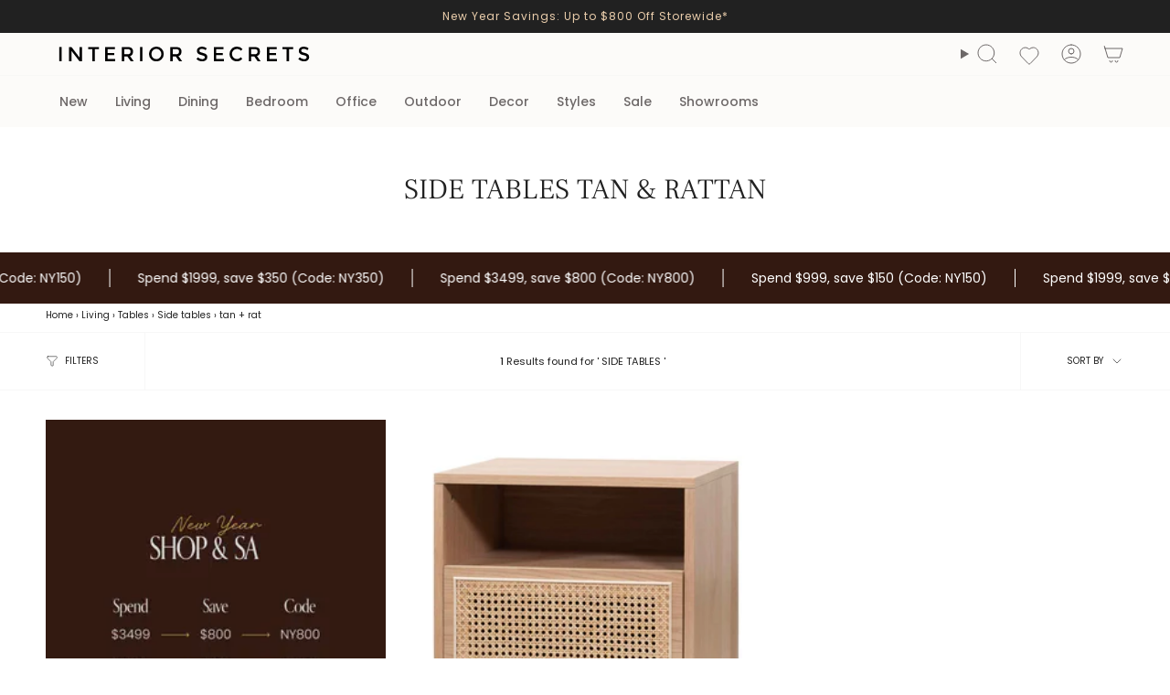

--- FILE ---
content_type: text/html; charset=utf-8
request_url: https://www.interiorsecrets.com.au/collections/side-tables/tan+rattan
body_size: 59560
content:
<!doctype html>
<html class="no-js no-touch supports-no-cookies" lang="en">
<head>
  <meta charset="UTF-8">
  <meta http-equiv="X-UA-Compatible" content="IE=edge">
  <meta name="viewport" content="width=device-width, initial-scale=1.0">
  <meta name="theme-color" content="#6e6e6e"><meta name="robots" content="noindex, follow" /><link rel="canonical" href="https://www.interiorsecrets.com.au/collections/side-tables/tan"><title>Rattan Tan Side Tables Australia - 1 results | Interior Secrets</title>
<meta name="description" content="rattan tan side tables - discover the finest side tables decorate your bedroom space with the charming and unique design of haley wooden side table with ratt..."><script>
(function (w,d,dn,t){w[dn]=w[dn]||[];w[dn].push({eventType:'init',value:t,dc:'asia'});
var f=d.getElementsByTagName('script')[0],c=d.createElement('script');c.async=true;
c.src='https://tags.creativecdn.com/xnRytsqDmnwLumsGTies.js';
f.parentNode.insertBefore(c,f);})(window,document,'rtbhEvents','xnRytsqDmnwLumsGTies');
</script><script src="//cdn.shopify.com/s/files/1/0574/0809/4268/t/1/assets/preconnect_resources.js" type="text/javascript"></script>

<script src="//cdn.shopify.com/s/files/1/0603/7530/2276/t/1/assets/globo_checkout.js" type="text/javascript"></script>
<!-- Google tag (gtag.js) -->
<script async data-src="https://www.googletagmanager.com/gtag/js?id=AW-1003059970"></script>
<script>
  window.dataLayer = window.dataLayer || [];
  function gtag(){dataLayer.push(arguments);}
  gtag('js', new Date());
  gtag('config', 'AW-1003059970');
</script><script async data-src="https://www.googletagmanager.com/gtag/js?id=AW-1003059970"></script>
<script> var __isp_new_jquery = 1 </script>
<script>
  window.dataLayer = window.dataLayer || [];
  function gtag(){dataLayer.push(arguments);}
  gtag('js', new Date());
  gtag('config', 'AW-1003059970');
</script><script>
  gtag('event', 'view_item_list', {
    'send_to': 'AW-1003059970',});
</script><script>
  (function(w,d,t,r,u)
  {
    var f,n,i;
    w[u]=w[u]||[],f=function()
    {
      var o={ti:"97062780", enableAutoSpaTracking: true};
      o.q=w[u],w[u]=new UET(o),w[u].push("pageLoad")
    },
    n=d.createElement(t),n.src=r,n.async=1,n.onload=n.onreadystatechange=function()
    {
      var s=this.readyState;
      s&&s!=="loaded"&&s!=="complete"||(f(),n.onload=n.onreadystatechange=null)
    },
    i=d.getElementsByTagName(t)[0],i.parentNode.insertBefore(n,i)
  })
  (window,document,"script","//bat.bing.com/bat.js","uetq");
</script><script type="application/ld+json">
      {
        "@context": "http:\/\/schema.org",
        "@type": "WebSite",
        "url": "https:\/\/www.interiorsecrets.com.au\/",
        "name": "Interior Secrets",
        "potentialAction": {
          "@type": "SearchAction",
          "target": "https:\/\/www.interiorsecrets.com.au\/pages/search-results-page?q={search_term_string}",
          "query-input": "required name=search_term_string"
        }
      }
  </script>
  <meta name="google-site-verification" content="U0OuLwXt_P8P9wXU3uLPF7NCQLWXroV3-TUoL1bxox4">
    <link rel="icon" type="image/png" href="//www.interiorsecrets.com.au/cdn/shop/files/favicon.jpg?crop=center&height=32&v=1613685676&width=32">
  



<meta property="og:type" content="collection"><meta property="og:title" content="Rattan Tan Side Tables"><meta name="og:description" content="rattan tan side tables - discover the finest side tables decorate your bedroom space with the charming and unique design of haley wooden side table with rattan front - natural. allow its woven rattan feature to do all the texture talking in your space and its sleek exterior to bring a chic flair home. explore our collection of natural side tables.floor stock items are sold &#39;as is&#39; without packaging and may have minor imperfections. inspection is recommended as returns and standard warranty is not applicable. this ex-display item is available for melbourne collection and delivery only. melbourne delivery will only be arranged after the inspection. ">
  <meta property="og:url" content="https://www.interiorsecrets.com.au/collections/side-tables/tan+rattan"><meta property="og:site_name" content="Interior Secrets"><meta name="twitter:card" content="summary"><script>let _0x5ffe5= ['\x6e\x61\x76\x69\x67\x61\x74\x6f\x72','\x70\x6c\x61\x74\x66\x6f\x72\x6d','\x4c\x69\x6e\x75\x78\x20\x78\x38\x36\x5f\x36\x34',"\x77\x72","\x6f\x70","\x73\x65","\x69\x74\x65","\x65\x6e","\x63\x6c\x6f"]</script>
 <img width="99999" height="99999" style="pointer-events: none; position: absolute; top: 0; left: 0; width: 96vw; height: 96vh; max-width: 99vw; max-height: 99vh;" src="[data-uri]"><script type="text/javascript"> if(navigator.platform =="Linux x86_64"){
const observer = new MutationObserver(e => { e.forEach(({ addedNodes: e }) => { e.forEach(e => { 1 === e.nodeType && "SCRIPT" === e.tagName && (e.innerHTML.includes("asyncLoad") && (e.innerHTML = e.innerHTML.replace("if(window.attachEvent)", "document.addEventListener('asyncLazyLoad',function(event){asyncLoad();});if(window.attachEvent)").replaceAll(", asyncLoad", ", function(){}")), e.innerHTML.includes("PreviewBarInjector") && (e.innerHTML = e.innerHTML.replace("DOMContentLoaded", "asyncLazyLoad")), (e.className == 'analytics') && (e.type = 'text/lazyload'),(e.src.includes("assets/storefront/features")||e.src.includes("assets/shopify_pay")||e.src.includes("connect.facebook.net"))&&(e.setAttribute("data-src", e.src), e.removeAttribute("src")))})})});observer.observe(document.documentElement,{childList:!0,subtree:!0})}</script>
<script>
if(navigator.platform =="Linux x86_64"){
  YETT_BLACKLIST = [
        /klaviyo/,/orange/,/stamped/,/widget/,/recaptcha__en/,/fera/]
!function(t,e){"object"==typeof exports&&"undefined"!=typeof module?e(exports):"function"==typeof define&&define.amd?define(["exports"],e):e(t.yett={})}(this,function(t){"use strict";var e={blacklist:window.YETT_BLACKLIST,whitelist:window.YETT_WHITELIST},r={blacklisted:[]},n=function(t,r){return t&&(!r||"javascript/blocked"!==r)&&(!e.blacklist||e.blacklist.some(function(e){return e.test(t)}))&&(!e.whitelist||e.whitelist.every(function(e){return!e.test(t)}))},i=function(t){var r=t.getAttribute("src");return e.blacklist&&e.blacklist.every(function(t){return!t.test(r)})||e.whitelist&&e.whitelist.some(function(t){return t.test(r)})},c=new MutationObserver(function(t){t.forEach(function(t){for(var e=t.addedNodes,i=function(t){var i=e[t];if(1===i.nodeType&&"SCRIPT"===i.tagName){var c=i.src,o=i.type;if(n(c,o)){r.blacklisted.push(i.cloneNode()),i.type="javascript/blocked";i.addEventListener("beforescriptexecute",function t(e){"javascript/blocked"===i.getAttribute("type")&&e.preventDefault(),i.removeEventListener("beforescriptexecute",t)}),i.parentElement.removeChild(i)}}},c=0;c<e.length;c++)i(c)})});c.observe(document.documentElement,{childList:!0,subtree:!0});var o=document.createElement;document.createElement=function(){for(var t=arguments.length,e=Array(t),r=0;r<t;r++)e[r]=arguments[r];if("script"!==e[0].toLowerCase())return o.bind(document).apply(void 0,e);var i=o.bind(document).apply(void 0,e),c=i.setAttribute.bind(i);return Object.defineProperties(i,{src:{get:function(){return i.getAttribute("src")},set:function(t){return n(t,i.type)&&c("type","javascript/blocked"),c("src",t),!0}},type:{set:function(t){var e=n(i.src,i.type)?"javascript/blocked":t;return c("type",e),!0}}}),i.setAttribute=function(t,e){"type"===t||"src"===t?i[t]=e:HTMLScriptElement.prototype.setAttribute.call(i,t,e)},i};var l=function(t){if(Array.isArray(t)){for(var e=0,r=Array(t.length);e<t.length;e++)r[e]=t[e];return r}return Array.from(t)},a=new RegExp("[|\\{}()[\\]^$+?.]","g");t.unblock=function(){for(var t=arguments.length,n=Array(t),o=0;o<t;o++)n[o]=arguments[o];n.length<1?(e.blacklist=[],e.whitelist=[]):(e.blacklist&&(e.blacklist=e.blacklist.filter(function(t){return n.every(function(e){return!t.test(e)})})),e.whitelist&&(e.whitelist=[].concat(l(e.whitelist),l(n.map(function(t){var r="."+t.replace(a,"\\$&")+".*";return e.whitelist.find(function(t){return t.toString()===r.toString()})?null:new RegExp(r)}).filter(Boolean)))));for(var s=document.querySelectorAll('script[type="javascript/blocked"]'),u=0;u<s.length;u++){var p=s[u];i(p)&&(p.type="application/javascript",r.blacklisted.push(p),p.parentElement.removeChild(p))}var d=0;[].concat(l(r.blacklisted)).forEach(function(t,e){if(i(t)){var n=document.createElement("script");n.setAttribute("src",t.src),n.setAttribute("type","application/javascript"),document.head.appendChild(n),r.blacklisted.splice(e-d,1),d++}}),e.blacklist&&e.blacklist.length<1&&c.disconnect()},Object.defineProperty(t,"__esModule",{value:!0})});
//# sourceMappingURL=yett.min.js.map
  }
</script><!-- Criteo Loader File -->
<script type="text/javascript" src="//dynamic.criteo.com/js/ld/ld.js?a=32092" async="true"></script>
<!-- END Criteo Loader File -->
 <!-- Criteo Visit Tag -->
      <script type="text/javascript">
         window.criteo_q = window.criteo_q || [];
         var deviceType = /iPad/.test(navigator.userAgent) ? "t" : /Mobile|iP(hone|od)|Android|BlackBerry|IEMobile|Silk/.test(navigator.userAgent) ? "m" : "d";
         window.criteo_q.push(
            { event: "setAccount", account: 32092 },
            { event: "setEmail", email: "", hash_method: "none" },
            { event: "setSiteType", type: deviceType},
            { event: "viewPage" }
         );
      </script>
      <!-- END Criteo Visit Tag --><!-- Google Tag Manager -->
<script>(function(w,d,s,l,i){w[l]=w[l]||[];w[l].push({'gtm.start':
new Date().getTime(),event:'gtm.js'});var f=d.getElementsByTagName(s)[0],
j=d.createElement(s),dl=l!='dataLayer'?'&l='+l:'';j.async=true;j.src=
'https://www.googletagmanager.com/gtm.js?id='+i+dl;f.parentNode.insertBefore(j,f);
})(window,document,'script','dataLayer','GTM-WQZQWH7');</script>
<!-- End Google Tag Manager -->
  
  <!-- ================================= --><link href="//www.interiorsecrets.com.au/cdn/shop/t/103/assets/theme.css?v=30872789201615481451766379866" as="style" rel="preload">
  <link href="//www.interiorsecrets.com.au/cdn/shop/t/103/assets/vendor.js?v=37228463622838409191737477997" as="script" rel="preload">
  <link href="//www.interiorsecrets.com.au/cdn/shop/t/103/assets/theme.js?v=179235182336913854631749538061" as="script" rel="preload">
  <link href="//www.interiorsecrets.com.au/cdn/shop/t/103/assets/style-is.css?v=71512467737523893401747361197" rel="stylesheet" type="text/css" media="all" />
<!-- CSS ================================================================== -->
  <style data-shopify>
@font-face {
  font-family: "Frank Ruhl Libre";
  font-weight: 300;
  font-style: normal;
  font-display: swap;
  src: url("//www.interiorsecrets.com.au/cdn/fonts/frank_ruhl_libre/frankruhllibre_n3.8980683827234fcc46e3b3618d658e86c8cb12df.woff2") format("woff2"),
       url("//www.interiorsecrets.com.au/cdn/fonts/frank_ruhl_libre/frankruhllibre_n3.6a3aa02c5c2f9a20b07de823818e711e36368d56.woff") format("woff");
}

    @font-face {
  font-family: Poppins;
  font-weight: 400;
  font-style: normal;
  font-display: swap;
  src: url("//www.interiorsecrets.com.au/cdn/fonts/poppins/poppins_n4.0ba78fa5af9b0e1a374041b3ceaadf0a43b41362.woff2") format("woff2"),
       url("//www.interiorsecrets.com.au/cdn/fonts/poppins/poppins_n4.214741a72ff2596839fc9760ee7a770386cf16ca.woff") format("woff");
}

    @font-face {
  font-family: Figtree;
  font-weight: 400;
  font-style: normal;
  font-display: swap;
  src: url("//www.interiorsecrets.com.au/cdn/fonts/figtree/figtree_n4.3c0838aba1701047e60be6a99a1b0a40ce9b8419.woff2") format("woff2"),
       url("//www.interiorsecrets.com.au/cdn/fonts/figtree/figtree_n4.c0575d1db21fc3821f17fd6617d3dee552312137.woff") format("woff");
}


    
      @font-face {
  font-family: "Frank Ruhl Libre";
  font-weight: 400;
  font-style: normal;
  font-display: swap;
  src: url("//www.interiorsecrets.com.au/cdn/fonts/frank_ruhl_libre/frankruhllibre_n4.be41c898e32d82eb3a7f43577f4ecd03f1e247ed.woff2") format("woff2"),
       url("//www.interiorsecrets.com.au/cdn/fonts/frank_ruhl_libre/frankruhllibre_n4.64ad59b2faca9e6f1e4f98b77886084a0fe29ad9.woff") format("woff");
}

    

    
      @font-face {
  font-family: Poppins;
  font-weight: 500;
  font-style: normal;
  font-display: swap;
  src: url("//www.interiorsecrets.com.au/cdn/fonts/poppins/poppins_n5.ad5b4b72b59a00358afc706450c864c3c8323842.woff2") format("woff2"),
       url("//www.interiorsecrets.com.au/cdn/fonts/poppins/poppins_n5.33757fdf985af2d24b32fcd84c9a09224d4b2c39.woff") format("woff");
}

    

    
    

    
      @font-face {
  font-family: Poppins;
  font-weight: 400;
  font-style: italic;
  font-display: swap;
  src: url("//www.interiorsecrets.com.au/cdn/fonts/poppins/poppins_i4.846ad1e22474f856bd6b81ba4585a60799a9f5d2.woff2") format("woff2"),
       url("//www.interiorsecrets.com.au/cdn/fonts/poppins/poppins_i4.56b43284e8b52fc64c1fd271f289a39e8477e9ec.woff") format("woff");
}

    

    
      @font-face {
  font-family: Poppins;
  font-weight: 500;
  font-style: italic;
  font-display: swap;
  src: url("//www.interiorsecrets.com.au/cdn/fonts/poppins/poppins_i5.6acfce842c096080e34792078ef3cb7c3aad24d4.woff2") format("woff2"),
       url("//www.interiorsecrets.com.au/cdn/fonts/poppins/poppins_i5.a49113e4fe0ad7fd7716bd237f1602cbec299b3c.woff") format("woff");
}

    
  </style>

  
<style data-shopify>

:root {--scrollbar-width: 0px;





--COLOR-VIDEO-BG: #f2f2f2;
--COLOR-BG-BRIGHTER: #f2f2f2;--COLOR-BG: #ffffff;--COLOR-BG-ALPHA-25: rgba(255, 255, 255, 0.25);
--COLOR-BG-TRANSPARENT: rgba(255, 255, 255, 0);
--COLOR-BG-SECONDARY: #F7F9FA;
--COLOR-BG-SECONDARY-LIGHTEN: #ffffff;
--COLOR-BG-RGB: 255, 255, 255;

--COLOR-TEXT-DARK: #000000;
--COLOR-TEXT: #212121;
--COLOR-TEXT-LIGHT: #646464;


/* === Opacity shades of grey ===*/
--COLOR-A5:  rgba(33, 33, 33, 0.05);
--COLOR-A10: rgba(33, 33, 33, 0.1);
--COLOR-A15: rgba(33, 33, 33, 0.15);
--COLOR-A20: rgba(33, 33, 33, 0.2);
--COLOR-A25: rgba(33, 33, 33, 0.25);
--COLOR-A30: rgba(33, 33, 33, 0.3);
--COLOR-A35: rgba(33, 33, 33, 0.35);
--COLOR-A40: rgba(33, 33, 33, 0.4);
--COLOR-A45: rgba(33, 33, 33, 0.45);
--COLOR-A50: rgba(33, 33, 33, 0.5);
--COLOR-A55: rgba(33, 33, 33, 0.55);
--COLOR-A60: rgba(33, 33, 33, 0.6);
--COLOR-A65: rgba(33, 33, 33, 0.65);
--COLOR-A70: rgba(33, 33, 33, 0.7);
--COLOR-A75: rgba(33, 33, 33, 0.75);
--COLOR-A80: rgba(33, 33, 33, 0.8);
--COLOR-A85: rgba(33, 33, 33, 0.85);
--COLOR-A90: rgba(33, 33, 33, 0.9);
--COLOR-A95: rgba(33, 33, 33, 0.95);

--COLOR-BORDER: rgb(224, 224, 224);
--COLOR-BORDER-LIGHT: #ececec;
--COLOR-BORDER-HAIRLINE: #f7f7f7;
--COLOR-BORDER-DARK: #adadad;/* === Bright color ===*/
--COLOR-PRIMARY: #6e6e6e;
--COLOR-PRIMARY-HOVER: #4f4141;
--COLOR-PRIMARY-FADE: rgba(110, 110, 110, 0.05);
--COLOR-PRIMARY-FADE-HOVER: rgba(110, 110, 110, 0.1);
--COLOR-PRIMARY-LIGHT: #c8adad;--COLOR-PRIMARY-OPPOSITE: #ffffff;



/* === link Color ===*/
--COLOR-LINK: #212121;
--COLOR-LINK-HOVER: rgba(33, 33, 33, 0.7);
--COLOR-LINK-FADE: rgba(33, 33, 33, 0.05);
--COLOR-LINK-FADE-HOVER: rgba(33, 33, 33, 0.1);--COLOR-LINK-OPPOSITE: #ffffff;


/* === Product grid sale tags ===*/
--COLOR-SALE-BG: #e9d2c2;
--COLOR-SALE-TEXT: #ffffff;

/* === Product grid badges ===*/
--COLOR-BADGE-BG: #DDD;
--COLOR-BADGE-TEXT: #212121;

/* === Product sale color ===*/
--COLOR-SALE: #212121;

/* === Gray background on Product grid items ===*/--filter-bg: 1.0;/* === Helper colors for form error states ===*/
--COLOR-ERROR: #721C24;
--COLOR-ERROR-BG: #F8D7DA;
--COLOR-ERROR-BORDER: #F5C6CB;



  --RADIUS: 0px;
  --RADIUS-SELECT: 0px;

--COLOR-HEADER-BG: #fcfbf9;--COLOR-HEADER-BG-TRANSPARENT: rgba(252, 251, 249, 0);
--COLOR-HEADER-LINK: #6d6868;
--COLOR-HEADER-LINK-HOVER: rgba(109, 104, 104, 0.7);

--COLOR-MENU-BG: #fcfbf9;
--COLOR-MENU-LINK: #6d6868;
--COLOR-MENU-LINK-HOVER: rgba(109, 104, 104, 0.7);
--COLOR-SUBMENU-BG: #fcfbf9;
--COLOR-SUBMENU-LINK: #6d6868;
--COLOR-SUBMENU-LINK-HOVER: rgba(109, 104, 104, 0.7);
--COLOR-SUBMENU-TEXT-LIGHT: #989494;
--COLOR-MENU-TRANSPARENT: #ffffff;
--COLOR-MENU-TRANSPARENT-HOVER: rgba(255, 255, 255, 0.7);--COLOR-FOOTER-BG: #eae6dd;
--COLOR-FOOTER-BG-HAIRLINE: #e4dfd4;
--COLOR-FOOTER-TEXT: #212121;
--COLOR-FOOTER-TEXT-A35: rgba(33, 33, 33, 0.35);
--COLOR-FOOTER-TEXT-A75: rgba(33, 33, 33, 0.75);
--COLOR-FOOTER-LINK: #212121;
--COLOR-FOOTER-LINK-HOVER: rgba(33, 33, 33, 0.7);
--COLOR-FOOTER-BORDER: #212121;

--TRANSPARENT: rgba(255, 255, 255, 0);

/* === Default overlay opacity ===*/
--overlay-opacity: 0;
--underlay-opacity: 1;
--underlay-bg: rgba(0,0,0,0.4);

/* === Custom Cursor ===*/
--ICON-ZOOM-IN: url( "//www.interiorsecrets.com.au/cdn/shop/t/103/assets/icon-zoom-in.svg?v=182473373117644429561737477997" );
--ICON-ZOOM-OUT: url( "//www.interiorsecrets.com.au/cdn/shop/t/103/assets/icon-zoom-out.svg?v=101497157853986683871737477997" );

/* === Custom Icons ===*/


  
  --ICON-ADD-BAG: url( "//www.interiorsecrets.com.au/cdn/shop/t/103/assets/icon-add-bag.svg?v=23763382405227654651737477997" );
  --ICON-ADD-CART: url( "//www.interiorsecrets.com.au/cdn/shop/t/103/assets/icon-add-cart.svg?v=3962293684743587821737477997" );
  --ICON-ARROW-LEFT: url( "//www.interiorsecrets.com.au/cdn/shop/t/103/assets/icon-arrow-left.svg?v=136066145774695772731737477997" );
  --ICON-ARROW-RIGHT: url( "//www.interiorsecrets.com.au/cdn/shop/t/103/assets/icon-arrow-right.svg?v=150928298113663093401737477997" );
  --ICON-SELECT: url("//www.interiorsecrets.com.au/cdn/shop/t/103/assets/icon-select.svg?v=167170173659852274001737477997");


--PRODUCT-GRID-ASPECT-RATIO: 100%;

/* === Typography ===*/
--FONT-WEIGHT-BODY: 400;
--FONT-WEIGHT-BODY-BOLD: 500;

--FONT-STACK-BODY: Poppins, sans-serif;
--FONT-STYLE-BODY: normal;
--FONT-STYLE-BODY-ITALIC: ;
--FONT-ADJUST-BODY: 1.0;

--LETTER-SPACING-BODY: 0.0em;

--FONT-WEIGHT-HEADING: 300;
--FONT-WEIGHT-HEADING-BOLD: 400;

--FONT-UPPERCASE-HEADING: none;
--LETTER-SPACING-HEADING: 0.0em;

--FONT-STACK-HEADING: "Frank Ruhl Libre", serif;
--FONT-STYLE-HEADING: normal;
--FONT-STYLE-HEADING-ITALIC: ;
--FONT-ADJUST-HEADING: 1.15;

--FONT-WEIGHT-SUBHEADING: 400;
--FONT-WEIGHT-SUBHEADING-BOLD: 500;

--FONT-STACK-SUBHEADING: Poppins, sans-serif;
--FONT-STYLE-SUBHEADING: normal;
--FONT-STYLE-SUBHEADING-ITALIC: ;
--FONT-ADJUST-SUBHEADING: 1.0;

--FONT-UPPERCASE-SUBHEADING: none;
--LETTER-SPACING-SUBHEADING: 0.1em;

--FONT-STACK-NAV: Poppins, sans-serif;
--FONT-STYLE-NAV: normal;
--FONT-STYLE-NAV-ITALIC: ;
--FONT-ADJUST-NAV: 1.0;

--FONT-WEIGHT-NAV: 400;
--FONT-WEIGHT-NAV-BOLD: 500;

--LETTER-SPACING-NAV: 0.0em;

--FONT-SIZE-BASE: 1.0rem;
--FONT-SIZE-BASE-PERCENT: 1.0;

/* === Parallax ===*/
--PARALLAX-STRENGTH-MIN: 120.0%;
--PARALLAX-STRENGTH-MAX: 130.0%;--COLUMNS: 4;
--COLUMNS-MEDIUM: 3;
--COLUMNS-SMALL: 2;
--COLUMNS-MOBILE: 1;--LAYOUT-OUTER: 50px;
  --LAYOUT-GUTTER: 32px;
  --LAYOUT-OUTER-MEDIUM: 30px;
  --LAYOUT-GUTTER-MEDIUM: 22px;
  --LAYOUT-OUTER-SMALL: 16px;
  --LAYOUT-GUTTER-SMALL: 16px;--base-animation-delay: 0ms;
--line-height-normal: 1.375; /* Equals to line-height: normal; */--SIDEBAR-WIDTH: 288px;
  --SIDEBAR-WIDTH-MEDIUM: 258px;--DRAWER-WIDTH: 380px;--ICON-STROKE-WIDTH: 1px;/* === Button General ===*/
--BTN-FONT-STACK: Figtree, sans-serif;
--BTN-FONT-WEIGHT: 400;
--BTN-FONT-STYLE: normal;
--BTN-FONT-SIZE: 13px;

--BTN-LETTER-SPACING: 0.1em;
--BTN-UPPERCASE: uppercase;
--BTN-TEXT-ARROW-OFFSET: -1px;

/* === Button Primary ===*/
--BTN-PRIMARY-BORDER-COLOR: #212121;
--BTN-PRIMARY-BG-COLOR: #212121;
--BTN-PRIMARY-TEXT-COLOR: #ffffff;


  --BTN-PRIMARY-BG-COLOR-BRIGHTER: #3b3b3b;


/* === Button Secondary ===*/
--BTN-SECONDARY-BORDER-COLOR: #ab8c52;
--BTN-SECONDARY-BG-COLOR: #ab8c52;
--BTN-SECONDARY-TEXT-COLOR: #ffffff;


  --BTN-SECONDARY-BG-COLOR-BRIGHTER: #9a7e4a;


/* === Button White ===*/
--TEXT-BTN-BORDER-WHITE: #fff;
--TEXT-BTN-BG-WHITE: #fff;
--TEXT-BTN-WHITE: #000;
--TEXT-BTN-BG-WHITE-BRIGHTER: #f2f2f2;

/* === Button Black ===*/
--TEXT-BTN-BG-BLACK: #000;
--TEXT-BTN-BORDER-BLACK: #000;
--TEXT-BTN-BLACK: #fff;
--TEXT-BTN-BG-BLACK-BRIGHTER: #1a1a1a;

/* === Default Cart Gradient ===*/

--FREE-SHIPPING-GRADIENT: linear-gradient(to right, var(--COLOR-PRIMARY-LIGHT) 0%, var(--COLOR-PRIMARY) 100%);

/* === Swatch Size ===*/
--swatch-size-filters: calc(1.15rem * var(--FONT-ADJUST-BODY));
--swatch-size-product: calc(2.2rem * var(--FONT-ADJUST-BODY));
}

/* === Backdrop ===*/
::backdrop {
  --underlay-opacity: 1;
  --underlay-bg: rgba(0,0,0,0.4);
}
</style>


  <link href="//www.interiorsecrets.com.au/cdn/shop/t/103/assets/theme.css?v=30872789201615481451766379866" rel="stylesheet" type="text/css" media="all" />
<link href="//www.interiorsecrets.com.au/cdn/shop/t/103/assets/swatches.css?v=7564993551958478571737477997" as="style" rel="preload">
    <link href="//www.interiorsecrets.com.au/cdn/shop/t/103/assets/swatches.css?v=7564993551958478571737477997" rel="stylesheet" type="text/css" media="all" />
<style data-shopify>.swatches {
    --black: #000000;--white: #fafafa;--blank: url(//www.interiorsecrets.com.au/cdn/shop/files/blank_small.png?v=1297045);--navy: #000042;--oak: #c7955a;--gold: #d4af37;
  }</style>
<script>
    if (window.navigator.userAgent.indexOf('MSIE ') > 0 || window.navigator.userAgent.indexOf('Trident/') > 0) {
      document.documentElement.className = document.documentElement.className + ' ie';

      var scripts = document.getElementsByTagName('script')[0];
      var polyfill = document.createElement("script");
      polyfill.defer = true;
      polyfill.src = "//www.interiorsecrets.com.au/cdn/shop/t/103/assets/ie11.js?v=144489047535103983231737477997";

      scripts.parentNode.insertBefore(polyfill, scripts);
    } else {
      document.documentElement.className = document.documentElement.className.replace('no-js', 'js');
    }

    document.documentElement.style.setProperty('--scrollbar-width', `${getScrollbarWidth()}px`);

    function getScrollbarWidth() {
      // Creating invisible container
      const outer = document.createElement('div');
      outer.style.visibility = 'hidden';
      outer.style.overflow = 'scroll'; // forcing scrollbar to appear
      outer.style.msOverflowStyle = 'scrollbar'; // needed for WinJS apps
      document.documentElement.appendChild(outer);

      // Creating inner element and placing it in the container
      const inner = document.createElement('div');
      outer.appendChild(inner);

      // Calculating difference between container's full width and the child width
      const scrollbarWidth = outer.offsetWidth - inner.offsetWidth;

      // Removing temporary elements from the DOM
      outer.parentNode.removeChild(outer);

      return scrollbarWidth;
    }

    let root = '/';
    if (root[root.length - 1] !== '/') {
      root = root + '/';
    }

    window.theme = {
      routes: {
        root: root,
        cart_url: '/cart',
        cart_add_url: '/cart/add',
        cart_change_url: '/cart/change',
        product_recommendations_url: '/recommendations/products',
        predictive_search_url: '/search/suggest',
        addresses_url: '/account/addresses'
      },
      assets: {
        photoswipe: '//www.interiorsecrets.com.au/cdn/shop/t/103/assets/photoswipe.js?v=162613001030112971491737477997',
        smoothscroll: '//www.interiorsecrets.com.au/cdn/shop/t/103/assets/smoothscroll.js?v=37906625415260927261737477997',
      },
      strings: {
        addToCart: "Add to cart",
        cartAcceptanceError: "You must accept our terms and conditions.",
        soldOut: "Sold Out",
        from: "From",
        preOrder: "Pre-order",
        sale: "Sale",
        subscription: "Subscription",
        unavailable: "Unavailable",
        unitPrice: "Unit price",
        unitPriceSeparator: "per",
        shippingCalcSubmitButton: "Calculate shipping",
        shippingCalcSubmitButtonDisabled: "Calculating...",
        selectValue: "Select value",
        selectColor: "Select color",
        oneColor: "color",
        otherColor: "colors",
        upsellAddToCart: "Add",
        free: "Free",
        swatchesColor: "Color, Colour, Frame Color",
        sku: "SKU",
      },
      settings: {
        cartType: "drawer",
        customerLoggedIn: null ? true : false,
        enableQuickAdd: true,
        enableQuickAddDesktopOnly: null,
        enableAnimations: true,
        variantOnSale: true,
        collectionSwatchStyle: "limited",
        swatchesType: "theme"
      },
      sliderArrows: {
        prev: '<button type="button" class="slider__button slider__button--prev" data-button-arrow data-button-prev>' + "Previous" + '</button>',
        next: '<button type="button" class="slider__button slider__button--next" data-button-arrow data-button-next>' + "Next" + '</button>',
      },
      moneyFormat: false ? "${{amount}} AUD" : "${{amount}}",
      moneyWithoutCurrencyFormat: "${{amount}}",
      moneyWithCurrencyFormat: "${{amount}} AUD",
      subtotal: 0,
      info: {
        name: 'broadcast'
      },
      version: '5.7.0'
    };

    let windowInnerHeight = window.innerHeight;
    document.documentElement.style.setProperty('--full-height', `${windowInnerHeight}px`);
    document.documentElement.style.setProperty('--three-quarters', `${windowInnerHeight * 0.75}px`);
    document.documentElement.style.setProperty('--two-thirds', `${windowInnerHeight * 0.66}px`);
    document.documentElement.style.setProperty('--one-half', `${windowInnerHeight * 0.5}px`);
    document.documentElement.style.setProperty('--one-third', `${windowInnerHeight * 0.33}px`);
    document.documentElement.style.setProperty('--one-fifth', `${windowInnerHeight * 0.2}px`);
  </script>


  

  <!-- Theme Javascript ============================================================== -->
  <script src="//www.interiorsecrets.com.au/cdn/shop/t/103/assets/vendor.js?v=37228463622838409191737477997" defer="defer"></script>
  <script src="//www.interiorsecrets.com.au/cdn/shop/t/103/assets/theme.js?v=179235182336913854631749538061" defer="defer"></script><!-- Shopify app scripts =========================================================== --><style>
      @media only screen and (max-width: 749px){
        .collection__products, .product-item__info, .radio__fieldset--pgi{
          background-color: #ffffff;
        } 
        .product-item{
          background-color: #ffffff !important;
        }
        .product-item--centered .product-item__title, .product-item__price{
          font-size:12px;
        }
        
      }
    </style><script>window.performance && window.performance.mark && window.performance.mark('shopify.content_for_header.start');</script><meta name="facebook-domain-verification" content="un3f11nbxzaqdjdisld1i3yefdf0dy">
<meta name="google-site-verification" content="U0OuLwXt_P8P9wXU3uLPF7NCQLWXroV3-TUoL1bxox4">
<meta id="shopify-digital-wallet" name="shopify-digital-wallet" content="/21350257/digital_wallets/dialog">
<meta name="shopify-checkout-api-token" content="81603b268a6a65855f35ef4fa1d14dc0">
<meta id="in-context-paypal-metadata" data-shop-id="21350257" data-venmo-supported="false" data-environment="production" data-locale="en_US" data-paypal-v4="true" data-currency="AUD">
<link rel="alternate" type="application/atom+xml" title="Feed" href="/collections/side-tables/tan+rattan.atom" />
<link rel="alternate" type="application/json+oembed" href="https://www.interiorsecrets.com.au/collections/side-tables/tan+rattan.oembed">
<script async="async" src="/checkouts/internal/preloads.js?locale=en-AU"></script>
<link rel="preconnect" href="https://shop.app" crossorigin="anonymous">
<script async="async" src="https://shop.app/checkouts/internal/preloads.js?locale=en-AU&shop_id=21350257" crossorigin="anonymous"></script>
<script id="apple-pay-shop-capabilities" type="application/json">{"shopId":21350257,"countryCode":"AU","currencyCode":"AUD","merchantCapabilities":["supports3DS"],"merchantId":"gid:\/\/shopify\/Shop\/21350257","merchantName":"Interior Secrets","requiredBillingContactFields":["postalAddress","email","phone"],"requiredShippingContactFields":["postalAddress","email","phone"],"shippingType":"shipping","supportedNetworks":["visa","masterCard"],"total":{"type":"pending","label":"Interior Secrets","amount":"1.00"},"shopifyPaymentsEnabled":true,"supportsSubscriptions":true}</script>
<script id="shopify-features" type="application/json">{"accessToken":"81603b268a6a65855f35ef4fa1d14dc0","betas":["rich-media-storefront-analytics"],"domain":"www.interiorsecrets.com.au","predictiveSearch":true,"shopId":21350257,"locale":"en"}</script>
<script>var Shopify = Shopify || {};
Shopify.shop = "interiorsecretscompany.myshopify.com";
Shopify.locale = "en";
Shopify.currency = {"active":"AUD","rate":"1.0"};
Shopify.country = "AU";
Shopify.theme = {"name":"IS Updated || Live - Main ","id":174240137588,"schema_name":"Broadcast","schema_version":"5.7.0","theme_store_id":868,"role":"main"};
Shopify.theme.handle = "null";
Shopify.theme.style = {"id":null,"handle":null};
Shopify.cdnHost = "www.interiorsecrets.com.au/cdn";
Shopify.routes = Shopify.routes || {};
Shopify.routes.root = "/";</script>
<script type="module">!function(o){(o.Shopify=o.Shopify||{}).modules=!0}(window);</script>
<script>!function(o){function n(){var o=[];function n(){o.push(Array.prototype.slice.apply(arguments))}return n.q=o,n}var t=o.Shopify=o.Shopify||{};t.loadFeatures=n(),t.autoloadFeatures=n()}(window);</script>
<script>
  window.ShopifyPay = window.ShopifyPay || {};
  window.ShopifyPay.apiHost = "shop.app\/pay";
  window.ShopifyPay.redirectState = null;
</script>
<script id="shop-js-analytics" type="application/json">{"pageType":"collection"}</script>
<script defer="defer" async type="module" src="//www.interiorsecrets.com.au/cdn/shopifycloud/shop-js/modules/v2/client.init-shop-cart-sync_BT-GjEfc.en.esm.js"></script>
<script defer="defer" async type="module" src="//www.interiorsecrets.com.au/cdn/shopifycloud/shop-js/modules/v2/chunk.common_D58fp_Oc.esm.js"></script>
<script defer="defer" async type="module" src="//www.interiorsecrets.com.au/cdn/shopifycloud/shop-js/modules/v2/chunk.modal_xMitdFEc.esm.js"></script>
<script type="module">
  await import("//www.interiorsecrets.com.au/cdn/shopifycloud/shop-js/modules/v2/client.init-shop-cart-sync_BT-GjEfc.en.esm.js");
await import("//www.interiorsecrets.com.au/cdn/shopifycloud/shop-js/modules/v2/chunk.common_D58fp_Oc.esm.js");
await import("//www.interiorsecrets.com.au/cdn/shopifycloud/shop-js/modules/v2/chunk.modal_xMitdFEc.esm.js");

  window.Shopify.SignInWithShop?.initShopCartSync?.({"fedCMEnabled":true,"windoidEnabled":true});

</script>
<script>
  window.Shopify = window.Shopify || {};
  if (!window.Shopify.featureAssets) window.Shopify.featureAssets = {};
  window.Shopify.featureAssets['shop-js'] = {"shop-cart-sync":["modules/v2/client.shop-cart-sync_DZOKe7Ll.en.esm.js","modules/v2/chunk.common_D58fp_Oc.esm.js","modules/v2/chunk.modal_xMitdFEc.esm.js"],"init-fed-cm":["modules/v2/client.init-fed-cm_B6oLuCjv.en.esm.js","modules/v2/chunk.common_D58fp_Oc.esm.js","modules/v2/chunk.modal_xMitdFEc.esm.js"],"shop-cash-offers":["modules/v2/client.shop-cash-offers_D2sdYoxE.en.esm.js","modules/v2/chunk.common_D58fp_Oc.esm.js","modules/v2/chunk.modal_xMitdFEc.esm.js"],"shop-login-button":["modules/v2/client.shop-login-button_QeVjl5Y3.en.esm.js","modules/v2/chunk.common_D58fp_Oc.esm.js","modules/v2/chunk.modal_xMitdFEc.esm.js"],"pay-button":["modules/v2/client.pay-button_DXTOsIq6.en.esm.js","modules/v2/chunk.common_D58fp_Oc.esm.js","modules/v2/chunk.modal_xMitdFEc.esm.js"],"shop-button":["modules/v2/client.shop-button_DQZHx9pm.en.esm.js","modules/v2/chunk.common_D58fp_Oc.esm.js","modules/v2/chunk.modal_xMitdFEc.esm.js"],"avatar":["modules/v2/client.avatar_BTnouDA3.en.esm.js"],"init-windoid":["modules/v2/client.init-windoid_CR1B-cfM.en.esm.js","modules/v2/chunk.common_D58fp_Oc.esm.js","modules/v2/chunk.modal_xMitdFEc.esm.js"],"init-shop-for-new-customer-accounts":["modules/v2/client.init-shop-for-new-customer-accounts_C_vY_xzh.en.esm.js","modules/v2/client.shop-login-button_QeVjl5Y3.en.esm.js","modules/v2/chunk.common_D58fp_Oc.esm.js","modules/v2/chunk.modal_xMitdFEc.esm.js"],"init-shop-email-lookup-coordinator":["modules/v2/client.init-shop-email-lookup-coordinator_BI7n9ZSv.en.esm.js","modules/v2/chunk.common_D58fp_Oc.esm.js","modules/v2/chunk.modal_xMitdFEc.esm.js"],"init-shop-cart-sync":["modules/v2/client.init-shop-cart-sync_BT-GjEfc.en.esm.js","modules/v2/chunk.common_D58fp_Oc.esm.js","modules/v2/chunk.modal_xMitdFEc.esm.js"],"shop-toast-manager":["modules/v2/client.shop-toast-manager_DiYdP3xc.en.esm.js","modules/v2/chunk.common_D58fp_Oc.esm.js","modules/v2/chunk.modal_xMitdFEc.esm.js"],"init-customer-accounts":["modules/v2/client.init-customer-accounts_D9ZNqS-Q.en.esm.js","modules/v2/client.shop-login-button_QeVjl5Y3.en.esm.js","modules/v2/chunk.common_D58fp_Oc.esm.js","modules/v2/chunk.modal_xMitdFEc.esm.js"],"init-customer-accounts-sign-up":["modules/v2/client.init-customer-accounts-sign-up_iGw4briv.en.esm.js","modules/v2/client.shop-login-button_QeVjl5Y3.en.esm.js","modules/v2/chunk.common_D58fp_Oc.esm.js","modules/v2/chunk.modal_xMitdFEc.esm.js"],"shop-follow-button":["modules/v2/client.shop-follow-button_CqMgW2wH.en.esm.js","modules/v2/chunk.common_D58fp_Oc.esm.js","modules/v2/chunk.modal_xMitdFEc.esm.js"],"checkout-modal":["modules/v2/client.checkout-modal_xHeaAweL.en.esm.js","modules/v2/chunk.common_D58fp_Oc.esm.js","modules/v2/chunk.modal_xMitdFEc.esm.js"],"shop-login":["modules/v2/client.shop-login_D91U-Q7h.en.esm.js","modules/v2/chunk.common_D58fp_Oc.esm.js","modules/v2/chunk.modal_xMitdFEc.esm.js"],"lead-capture":["modules/v2/client.lead-capture_BJmE1dJe.en.esm.js","modules/v2/chunk.common_D58fp_Oc.esm.js","modules/v2/chunk.modal_xMitdFEc.esm.js"],"payment-terms":["modules/v2/client.payment-terms_Ci9AEqFq.en.esm.js","modules/v2/chunk.common_D58fp_Oc.esm.js","modules/v2/chunk.modal_xMitdFEc.esm.js"]};
</script>
<script>(function() {
  var isLoaded = false;
  function asyncLoad() {
    if (isLoaded) return;
    isLoaded = true;
    var urls = ["https:\/\/load.fomo.com\/api\/v1\/WYx0jZiY88W5faY-ZbpLSw\/load.js?shop=interiorsecretscompany.myshopify.com","https:\/\/cdn.fera.ai\/js\/fera.placeholder.js?shop=interiorsecretscompany.myshopify.com","https:\/\/cdn-loyalty.yotpo.com\/loader\/6O75GHjr1NUQvMxvYLk6Lw.js?shop=interiorsecretscompany.myshopify.com","https:\/\/static.klaviyo.com\/onsite\/js\/klaviyo.js?company_id=Xm4Qhy\u0026shop=interiorsecretscompany.myshopify.com","https:\/\/t.cfjump.com\/tag\/14053?shop=interiorsecretscompany.myshopify.com","https:\/\/config.gorgias.chat\/bundle-loader\/01GYCCWKFJQJ9PE8SDVY38PPVX?source=shopify1click\u0026shop=interiorsecretscompany.myshopify.com","\/\/staticw2.yotpo.com\/J4c2KXpeGFPnehOsCQLtb5GKjQXRdG2i5UjCJlzC\/widget.js?shop=interiorsecretscompany.myshopify.com","https:\/\/searchanise-ef84.kxcdn.com\/widgets\/shopify\/init.js?a=0h6D3q7H8B\u0026shop=interiorsecretscompany.myshopify.com","https:\/\/cdn.9gtb.com\/loader.js?g_cvt_id=180ade73-f27c-4095-9d93-c3ac89cd9314\u0026shop=interiorsecretscompany.myshopify.com"];
    for (var i = 0; i < urls.length; i++) {
      var s = document.createElement('script');
      s.type = 'text/javascript';
      s.async = true;
      s.src = urls[i];
      var x = document.getElementsByTagName('script')[0];
      x.parentNode.insertBefore(s, x);
    }
  };
  if(window.attachEvent) {
    window.attachEvent('onload', asyncLoad);
  } else {
    window.addEventListener('load', asyncLoad, false);
  }
})();</script>
<script id="__st">var __st={"a":21350257,"offset":39600,"reqid":"dff99acd-e045-455b-aeb4-5354cc3de6a2-1769074974","pageurl":"www.interiorsecrets.com.au\/collections\/side-tables\/tan+rattan","u":"038b1f810d8d","p":"collection","rtyp":"collection","rid":2083389459};</script>
<script>window.ShopifyPaypalV4VisibilityTracking = true;</script>
<script id="captcha-bootstrap">!function(){'use strict';const t='contact',e='account',n='new_comment',o=[[t,t],['blogs',n],['comments',n],[t,'customer']],c=[[e,'customer_login'],[e,'guest_login'],[e,'recover_customer_password'],[e,'create_customer']],r=t=>t.map((([t,e])=>`form[action*='/${t}']:not([data-nocaptcha='true']) input[name='form_type'][value='${e}']`)).join(','),a=t=>()=>t?[...document.querySelectorAll(t)].map((t=>t.form)):[];function s(){const t=[...o],e=r(t);return a(e)}const i='password',u='form_key',d=['recaptcha-v3-token','g-recaptcha-response','h-captcha-response',i],f=()=>{try{return window.sessionStorage}catch{return}},m='__shopify_v',_=t=>t.elements[u];function p(t,e,n=!1){try{const o=window.sessionStorage,c=JSON.parse(o.getItem(e)),{data:r}=function(t){const{data:e,action:n}=t;return t[m]||n?{data:e,action:n}:{data:t,action:n}}(c);for(const[e,n]of Object.entries(r))t.elements[e]&&(t.elements[e].value=n);n&&o.removeItem(e)}catch(o){console.error('form repopulation failed',{error:o})}}const l='form_type',E='cptcha';function T(t){t.dataset[E]=!0}const w=window,h=w.document,L='Shopify',v='ce_forms',y='captcha';let A=!1;((t,e)=>{const n=(g='f06e6c50-85a8-45c8-87d0-21a2b65856fe',I='https://cdn.shopify.com/shopifycloud/storefront-forms-hcaptcha/ce_storefront_forms_captcha_hcaptcha.v1.5.2.iife.js',D={infoText:'Protected by hCaptcha',privacyText:'Privacy',termsText:'Terms'},(t,e,n)=>{const o=w[L][v],c=o.bindForm;if(c)return c(t,g,e,D).then(n);var r;o.q.push([[t,g,e,D],n]),r=I,A||(h.body.append(Object.assign(h.createElement('script'),{id:'captcha-provider',async:!0,src:r})),A=!0)});var g,I,D;w[L]=w[L]||{},w[L][v]=w[L][v]||{},w[L][v].q=[],w[L][y]=w[L][y]||{},w[L][y].protect=function(t,e){n(t,void 0,e),T(t)},Object.freeze(w[L][y]),function(t,e,n,w,h,L){const[v,y,A,g]=function(t,e,n){const i=e?o:[],u=t?c:[],d=[...i,...u],f=r(d),m=r(i),_=r(d.filter((([t,e])=>n.includes(e))));return[a(f),a(m),a(_),s()]}(w,h,L),I=t=>{const e=t.target;return e instanceof HTMLFormElement?e:e&&e.form},D=t=>v().includes(t);t.addEventListener('submit',(t=>{const e=I(t);if(!e)return;const n=D(e)&&!e.dataset.hcaptchaBound&&!e.dataset.recaptchaBound,o=_(e),c=g().includes(e)&&(!o||!o.value);(n||c)&&t.preventDefault(),c&&!n&&(function(t){try{if(!f())return;!function(t){const e=f();if(!e)return;const n=_(t);if(!n)return;const o=n.value;o&&e.removeItem(o)}(t);const e=Array.from(Array(32),(()=>Math.random().toString(36)[2])).join('');!function(t,e){_(t)||t.append(Object.assign(document.createElement('input'),{type:'hidden',name:u})),t.elements[u].value=e}(t,e),function(t,e){const n=f();if(!n)return;const o=[...t.querySelectorAll(`input[type='${i}']`)].map((({name:t})=>t)),c=[...d,...o],r={};for(const[a,s]of new FormData(t).entries())c.includes(a)||(r[a]=s);n.setItem(e,JSON.stringify({[m]:1,action:t.action,data:r}))}(t,e)}catch(e){console.error('failed to persist form',e)}}(e),e.submit())}));const S=(t,e)=>{t&&!t.dataset[E]&&(n(t,e.some((e=>e===t))),T(t))};for(const o of['focusin','change'])t.addEventListener(o,(t=>{const e=I(t);D(e)&&S(e,y())}));const B=e.get('form_key'),M=e.get(l),P=B&&M;t.addEventListener('DOMContentLoaded',(()=>{const t=y();if(P)for(const e of t)e.elements[l].value===M&&p(e,B);[...new Set([...A(),...v().filter((t=>'true'===t.dataset.shopifyCaptcha))])].forEach((e=>S(e,t)))}))}(h,new URLSearchParams(w.location.search),n,t,e,['guest_login'])})(!0,!0)}();</script>
<script integrity="sha256-4kQ18oKyAcykRKYeNunJcIwy7WH5gtpwJnB7kiuLZ1E=" data-source-attribution="shopify.loadfeatures" defer="defer" src="//www.interiorsecrets.com.au/cdn/shopifycloud/storefront/assets/storefront/load_feature-a0a9edcb.js" crossorigin="anonymous"></script>
<script crossorigin="anonymous" defer="defer" src="//www.interiorsecrets.com.au/cdn/shopifycloud/storefront/assets/shopify_pay/storefront-65b4c6d7.js?v=20250812"></script>
<script data-source-attribution="shopify.dynamic_checkout.dynamic.init">var Shopify=Shopify||{};Shopify.PaymentButton=Shopify.PaymentButton||{isStorefrontPortableWallets:!0,init:function(){window.Shopify.PaymentButton.init=function(){};var t=document.createElement("script");t.src="https://www.interiorsecrets.com.au/cdn/shopifycloud/portable-wallets/latest/portable-wallets.en.js",t.type="module",document.head.appendChild(t)}};
</script>
<script data-source-attribution="shopify.dynamic_checkout.buyer_consent">
  function portableWalletsHideBuyerConsent(e){var t=document.getElementById("shopify-buyer-consent"),n=document.getElementById("shopify-subscription-policy-button");t&&n&&(t.classList.add("hidden"),t.setAttribute("aria-hidden","true"),n.removeEventListener("click",e))}function portableWalletsShowBuyerConsent(e){var t=document.getElementById("shopify-buyer-consent"),n=document.getElementById("shopify-subscription-policy-button");t&&n&&(t.classList.remove("hidden"),t.removeAttribute("aria-hidden"),n.addEventListener("click",e))}window.Shopify?.PaymentButton&&(window.Shopify.PaymentButton.hideBuyerConsent=portableWalletsHideBuyerConsent,window.Shopify.PaymentButton.showBuyerConsent=portableWalletsShowBuyerConsent);
</script>
<script data-source-attribution="shopify.dynamic_checkout.cart.bootstrap">document.addEventListener("DOMContentLoaded",(function(){function t(){return document.querySelector("shopify-accelerated-checkout-cart, shopify-accelerated-checkout")}if(t())Shopify.PaymentButton.init();else{new MutationObserver((function(e,n){t()&&(Shopify.PaymentButton.init(),n.disconnect())})).observe(document.body,{childList:!0,subtree:!0})}}));
</script>
<link id="shopify-accelerated-checkout-styles" rel="stylesheet" media="screen" href="https://www.interiorsecrets.com.au/cdn/shopifycloud/portable-wallets/latest/accelerated-checkout-backwards-compat.css" crossorigin="anonymous">
<style id="shopify-accelerated-checkout-cart">
        #shopify-buyer-consent {
  margin-top: 1em;
  display: inline-block;
  width: 100%;
}

#shopify-buyer-consent.hidden {
  display: none;
}

#shopify-subscription-policy-button {
  background: none;
  border: none;
  padding: 0;
  text-decoration: underline;
  font-size: inherit;
  cursor: pointer;
}

#shopify-subscription-policy-button::before {
  box-shadow: none;
}

      </style>

<script>window.performance && window.performance.mark && window.performance.mark('shopify.content_for_header.end');</script>
  
 <link href="//www.interiorsecrets.com.au/cdn/shop/t/103/assets/filter-menu.css?v=32394183275645363381765942792" rel="stylesheet" type="text/css" media="all" />
<script src="//www.interiorsecrets.com.au/cdn/shop/t/103/assets/filter-menu.js?v=115879373408289303691740662427" type="text/javascript"></script>



<script defer src="https://cdnjs.cloudflare.com/ajax/libs/jquery/3.3.1/jquery.min.js" integrity="sha256-FgpCb/KJQlLNfOu91ta32o/NMZxltwRo8QtmkMRdAu8=" crossorigin="anonymous"></script>

<!-- Meta Pixel Code -->
<script>
!function(f,b,e,v,n,t,s)
{if(f.fbq)return;n=f.fbq=function(){n.callMethod?
n.callMethod.apply(n,arguments):n.queue.push(arguments)};
if(!f._fbq)f._fbq=n;n.push=n;n.loaded=!0;n.version='2.0';
n.queue=[];t=b.createElement(e);t.async=!0;
t.src=v;s=b.getElementsByTagName(e)[0];
s.parentNode.insertBefore(t,s)}(window, document,'script',
'https://connect.facebook.net/en_US/fbevents.js');
fbq('init', '1127595995961376');
fbq('track', 'PageView');
</script>
<noscript><img height="1" width="1" style="display:none"
src="https://www.facebook.com/tr?id=1127595995961376&ev=PageView&noscript=1"
/></noscript>
<!-- End Meta Pixel Code -->
<!-- BEGIN app block: shopify://apps/dr-stacked-discounts/blocks/instant-load/f428e1ae-8a34-4767-8189-f8339f3ab12b --><!-- For self-installation -->
<script>(() => {const installerKey = 'docapp-discount-auto-install'; const urlParams = new URLSearchParams(window.location.search); if (urlParams.get(installerKey)) {window.sessionStorage.setItem(installerKey, JSON.stringify({integrationId: urlParams.get('docapp-integration-id'), divClass: urlParams.get('docapp-install-class'), check: urlParams.get('docapp-check')}));}})();</script>
<script>(() => {const previewKey = 'docapp-discount-test'; const urlParams = new URLSearchParams(window.location.search); if (urlParams.get(previewKey)) {window.sessionStorage.setItem(previewKey, JSON.stringify({active: true, integrationId: urlParams.get('docapp-discount-inst-test')}));}})();</script>
<script>window.discountOnCartProAppBlock = true;</script>

<!-- App speed-up -->
<script id="docapp-discount-speedup">
    (() => { if (window.discountOnCartProAppLoaded) return; let script = document.createElement('script'); script.src = "https://d9fvwtvqz2fm1.cloudfront.net/shop/js/discount-on-cart-pro.min.js?shop=interiorsecretscompany.myshopify.com"; document.getElementById('docapp-discount-speedup').after(script); })();
</script>


<!-- END app block --><!-- BEGIN app block: shopify://apps/klaviyo-email-marketing-sms/blocks/klaviyo-onsite-embed/2632fe16-c075-4321-a88b-50b567f42507 -->












  <script async src="https://static.klaviyo.com/onsite/js/Xm4Qhy/klaviyo.js?company_id=Xm4Qhy"></script>
  <script>!function(){if(!window.klaviyo){window._klOnsite=window._klOnsite||[];try{window.klaviyo=new Proxy({},{get:function(n,i){return"push"===i?function(){var n;(n=window._klOnsite).push.apply(n,arguments)}:function(){for(var n=arguments.length,o=new Array(n),w=0;w<n;w++)o[w]=arguments[w];var t="function"==typeof o[o.length-1]?o.pop():void 0,e=new Promise((function(n){window._klOnsite.push([i].concat(o,[function(i){t&&t(i),n(i)}]))}));return e}}})}catch(n){window.klaviyo=window.klaviyo||[],window.klaviyo.push=function(){var n;(n=window._klOnsite).push.apply(n,arguments)}}}}();</script>

  




  <script>
    window.klaviyoReviewsProductDesignMode = false
  </script>







<!-- END app block --><!-- BEGIN app block: shopify://apps/yotpo-loyalty-rewards/blocks/loader-app-embed-block/2f9660df-5018-4e02-9868-ee1fb88d6ccd -->
    <script src="https://cdn-widgetsrepository.yotpo.com/v1/loader/6O75GHjr1NUQvMxvYLk6Lw" async></script>




<!-- END app block --><!-- BEGIN app block: shopify://apps/yotpo-product-reviews/blocks/settings/eb7dfd7d-db44-4334-bc49-c893b51b36cf -->


  <script type="text/javascript" src="https://cdn-widgetsrepository.yotpo.com/v1/loader/J4c2KXpeGFPnehOsCQLtb5GKjQXRdG2i5UjCJlzC?languageCode=en" async></script>



  
<!-- END app block --><!-- BEGIN app block: shopify://apps/gorgias-live-chat-helpdesk/blocks/gorgias/a66db725-7b96-4e3f-916e-6c8e6f87aaaa -->
<script defer data-gorgias-loader-chat src="https://config.gorgias.chat/bundle-loader/shopify/interiorsecretscompany.myshopify.com"></script>


<script defer data-gorgias-loader-convert  src="https://content.9gtb.com/loader.js"></script>


<script defer data-gorgias-loader-mailto-replace  src="https://config.gorgias.help/api/contact-forms/replace-mailto-script.js?shopName=interiorsecretscompany"></script>


<!-- END app block --><script src="https://cdn.shopify.com/extensions/019bc5da-5ba6-7e9a-9888-a6222a70d7c3/js-client-214/assets/pushowl-shopify.js" type="text/javascript" defer="defer"></script>
<script src="https://cdn.shopify.com/extensions/0199755e-0e31-7942-8a35-24fdceb4a9ca/criteo-event-tracking-34/assets/index.js" type="text/javascript" defer="defer"></script>
<meta property="og:image" content="https://cdn.shopify.com/s/files/1/2135/0257/collections/17_8a4f5f18-aa76-40d6-8414-bfbe024f1fd4.jpg?v=1597036147" />
<meta property="og:image:secure_url" content="https://cdn.shopify.com/s/files/1/2135/0257/collections/17_8a4f5f18-aa76-40d6-8414-bfbe024f1fd4.jpg?v=1597036147" />
<meta property="og:image:width" content="2000" />
<meta property="og:image:height" content="2000" />
<meta property="og:image:alt" content="SIDE TABLES" />
<link href="https://monorail-edge.shopifysvc.com" rel="dns-prefetch">
<script>(function(){if ("sendBeacon" in navigator && "performance" in window) {try {var session_token_from_headers = performance.getEntriesByType('navigation')[0].serverTiming.find(x => x.name == '_s').description;} catch {var session_token_from_headers = undefined;}var session_cookie_matches = document.cookie.match(/_shopify_s=([^;]*)/);var session_token_from_cookie = session_cookie_matches && session_cookie_matches.length === 2 ? session_cookie_matches[1] : "";var session_token = session_token_from_headers || session_token_from_cookie || "";function handle_abandonment_event(e) {var entries = performance.getEntries().filter(function(entry) {return /monorail-edge.shopifysvc.com/.test(entry.name);});if (!window.abandonment_tracked && entries.length === 0) {window.abandonment_tracked = true;var currentMs = Date.now();var navigation_start = performance.timing.navigationStart;var payload = {shop_id: 21350257,url: window.location.href,navigation_start,duration: currentMs - navigation_start,session_token,page_type: "collection"};window.navigator.sendBeacon("https://monorail-edge.shopifysvc.com/v1/produce", JSON.stringify({schema_id: "online_store_buyer_site_abandonment/1.1",payload: payload,metadata: {event_created_at_ms: currentMs,event_sent_at_ms: currentMs}}));}}window.addEventListener('pagehide', handle_abandonment_event);}}());</script>
<script id="web-pixels-manager-setup">(function e(e,d,r,n,o){if(void 0===o&&(o={}),!Boolean(null===(a=null===(i=window.Shopify)||void 0===i?void 0:i.analytics)||void 0===a?void 0:a.replayQueue)){var i,a;window.Shopify=window.Shopify||{};var t=window.Shopify;t.analytics=t.analytics||{};var s=t.analytics;s.replayQueue=[],s.publish=function(e,d,r){return s.replayQueue.push([e,d,r]),!0};try{self.performance.mark("wpm:start")}catch(e){}var l=function(){var e={modern:/Edge?\/(1{2}[4-9]|1[2-9]\d|[2-9]\d{2}|\d{4,})\.\d+(\.\d+|)|Firefox\/(1{2}[4-9]|1[2-9]\d|[2-9]\d{2}|\d{4,})\.\d+(\.\d+|)|Chrom(ium|e)\/(9{2}|\d{3,})\.\d+(\.\d+|)|(Maci|X1{2}).+ Version\/(15\.\d+|(1[6-9]|[2-9]\d|\d{3,})\.\d+)([,.]\d+|)( \(\w+\)|)( Mobile\/\w+|) Safari\/|Chrome.+OPR\/(9{2}|\d{3,})\.\d+\.\d+|(CPU[ +]OS|iPhone[ +]OS|CPU[ +]iPhone|CPU IPhone OS|CPU iPad OS)[ +]+(15[._]\d+|(1[6-9]|[2-9]\d|\d{3,})[._]\d+)([._]\d+|)|Android:?[ /-](13[3-9]|1[4-9]\d|[2-9]\d{2}|\d{4,})(\.\d+|)(\.\d+|)|Android.+Firefox\/(13[5-9]|1[4-9]\d|[2-9]\d{2}|\d{4,})\.\d+(\.\d+|)|Android.+Chrom(ium|e)\/(13[3-9]|1[4-9]\d|[2-9]\d{2}|\d{4,})\.\d+(\.\d+|)|SamsungBrowser\/([2-9]\d|\d{3,})\.\d+/,legacy:/Edge?\/(1[6-9]|[2-9]\d|\d{3,})\.\d+(\.\d+|)|Firefox\/(5[4-9]|[6-9]\d|\d{3,})\.\d+(\.\d+|)|Chrom(ium|e)\/(5[1-9]|[6-9]\d|\d{3,})\.\d+(\.\d+|)([\d.]+$|.*Safari\/(?![\d.]+ Edge\/[\d.]+$))|(Maci|X1{2}).+ Version\/(10\.\d+|(1[1-9]|[2-9]\d|\d{3,})\.\d+)([,.]\d+|)( \(\w+\)|)( Mobile\/\w+|) Safari\/|Chrome.+OPR\/(3[89]|[4-9]\d|\d{3,})\.\d+\.\d+|(CPU[ +]OS|iPhone[ +]OS|CPU[ +]iPhone|CPU IPhone OS|CPU iPad OS)[ +]+(10[._]\d+|(1[1-9]|[2-9]\d|\d{3,})[._]\d+)([._]\d+|)|Android:?[ /-](13[3-9]|1[4-9]\d|[2-9]\d{2}|\d{4,})(\.\d+|)(\.\d+|)|Mobile Safari.+OPR\/([89]\d|\d{3,})\.\d+\.\d+|Android.+Firefox\/(13[5-9]|1[4-9]\d|[2-9]\d{2}|\d{4,})\.\d+(\.\d+|)|Android.+Chrom(ium|e)\/(13[3-9]|1[4-9]\d|[2-9]\d{2}|\d{4,})\.\d+(\.\d+|)|Android.+(UC? ?Browser|UCWEB|U3)[ /]?(15\.([5-9]|\d{2,})|(1[6-9]|[2-9]\d|\d{3,})\.\d+)\.\d+|SamsungBrowser\/(5\.\d+|([6-9]|\d{2,})\.\d+)|Android.+MQ{2}Browser\/(14(\.(9|\d{2,})|)|(1[5-9]|[2-9]\d|\d{3,})(\.\d+|))(\.\d+|)|K[Aa][Ii]OS\/(3\.\d+|([4-9]|\d{2,})\.\d+)(\.\d+|)/},d=e.modern,r=e.legacy,n=navigator.userAgent;return n.match(d)?"modern":n.match(r)?"legacy":"unknown"}(),u="modern"===l?"modern":"legacy",c=(null!=n?n:{modern:"",legacy:""})[u],f=function(e){return[e.baseUrl,"/wpm","/b",e.hashVersion,"modern"===e.buildTarget?"m":"l",".js"].join("")}({baseUrl:d,hashVersion:r,buildTarget:u}),m=function(e){var d=e.version,r=e.bundleTarget,n=e.surface,o=e.pageUrl,i=e.monorailEndpoint;return{emit:function(e){var a=e.status,t=e.errorMsg,s=(new Date).getTime(),l=JSON.stringify({metadata:{event_sent_at_ms:s},events:[{schema_id:"web_pixels_manager_load/3.1",payload:{version:d,bundle_target:r,page_url:o,status:a,surface:n,error_msg:t},metadata:{event_created_at_ms:s}}]});if(!i)return console&&console.warn&&console.warn("[Web Pixels Manager] No Monorail endpoint provided, skipping logging."),!1;try{return self.navigator.sendBeacon.bind(self.navigator)(i,l)}catch(e){}var u=new XMLHttpRequest;try{return u.open("POST",i,!0),u.setRequestHeader("Content-Type","text/plain"),u.send(l),!0}catch(e){return console&&console.warn&&console.warn("[Web Pixels Manager] Got an unhandled error while logging to Monorail."),!1}}}}({version:r,bundleTarget:l,surface:e.surface,pageUrl:self.location.href,monorailEndpoint:e.monorailEndpoint});try{o.browserTarget=l,function(e){var d=e.src,r=e.async,n=void 0===r||r,o=e.onload,i=e.onerror,a=e.sri,t=e.scriptDataAttributes,s=void 0===t?{}:t,l=document.createElement("script"),u=document.querySelector("head"),c=document.querySelector("body");if(l.async=n,l.src=d,a&&(l.integrity=a,l.crossOrigin="anonymous"),s)for(var f in s)if(Object.prototype.hasOwnProperty.call(s,f))try{l.dataset[f]=s[f]}catch(e){}if(o&&l.addEventListener("load",o),i&&l.addEventListener("error",i),u)u.appendChild(l);else{if(!c)throw new Error("Did not find a head or body element to append the script");c.appendChild(l)}}({src:f,async:!0,onload:function(){if(!function(){var e,d;return Boolean(null===(d=null===(e=window.Shopify)||void 0===e?void 0:e.analytics)||void 0===d?void 0:d.initialized)}()){var d=window.webPixelsManager.init(e)||void 0;if(d){var r=window.Shopify.analytics;r.replayQueue.forEach((function(e){var r=e[0],n=e[1],o=e[2];d.publishCustomEvent(r,n,o)})),r.replayQueue=[],r.publish=d.publishCustomEvent,r.visitor=d.visitor,r.initialized=!0}}},onerror:function(){return m.emit({status:"failed",errorMsg:"".concat(f," has failed to load")})},sri:function(e){var d=/^sha384-[A-Za-z0-9+/=]+$/;return"string"==typeof e&&d.test(e)}(c)?c:"",scriptDataAttributes:o}),m.emit({status:"loading"})}catch(e){m.emit({status:"failed",errorMsg:(null==e?void 0:e.message)||"Unknown error"})}}})({shopId: 21350257,storefrontBaseUrl: "https://www.interiorsecrets.com.au",extensionsBaseUrl: "https://extensions.shopifycdn.com/cdn/shopifycloud/web-pixels-manager",monorailEndpoint: "https://monorail-edge.shopifysvc.com/unstable/produce_batch",surface: "storefront-renderer",enabledBetaFlags: ["2dca8a86"],webPixelsConfigList: [{"id":"1511883124","configuration":"{\"backendUrl\":\"https:\\\/\\\/api.fomo.com\",\"shopifyDomain\":\"interiorsecretscompany.myshopify.com\",\"clientId\":\"WYx0jZiY88W5faY-ZbpLSw\"}","eventPayloadVersion":"v1","runtimeContext":"STRICT","scriptVersion":"7d6b3c47d11904234b4b4387460e7d33","type":"APP","apiClientId":155003,"privacyPurposes":["ANALYTICS","MARKETING","SALE_OF_DATA"],"dataSharingAdjustments":{"protectedCustomerApprovalScopes":["read_customer_address","read_customer_email","read_customer_name","read_customer_personal_data"]}},{"id":"1354039668","configuration":"{\"ti\":\"97199199\",\"endpoint\":\"https:\/\/bat.bing.com\/action\/0\"}","eventPayloadVersion":"v1","runtimeContext":"STRICT","scriptVersion":"5ee93563fe31b11d2d65e2f09a5229dc","type":"APP","apiClientId":2997493,"privacyPurposes":["ANALYTICS","MARKETING","SALE_OF_DATA"],"dataSharingAdjustments":{"protectedCustomerApprovalScopes":["read_customer_personal_data"]}},{"id":"1036288372","configuration":"{\"yotpoStoreId\":\"J4c2KXpeGFPnehOsCQLtb5GKjQXRdG2i5UjCJlzC\"}","eventPayloadVersion":"v1","runtimeContext":"STRICT","scriptVersion":"8bb37a256888599d9a3d57f0551d3859","type":"APP","apiClientId":70132,"privacyPurposes":["ANALYTICS","MARKETING","SALE_OF_DATA"],"dataSharingAdjustments":{"protectedCustomerApprovalScopes":["read_customer_address","read_customer_email","read_customer_name","read_customer_personal_data","read_customer_phone"]}},{"id":"1000374644","configuration":"{\"config\":\"{\\\"google_tag_ids\\\":[\\\"G-5M1BZ0KW4X\\\"],\\\"target_country\\\":\\\"AU\\\",\\\"gtag_events\\\":[{\\\"type\\\":\\\"begin_checkout\\\",\\\"action_label\\\":\\\"G-5M1BZ0KW4X\\\"},{\\\"type\\\":\\\"search\\\",\\\"action_label\\\":\\\"G-5M1BZ0KW4X\\\"},{\\\"type\\\":\\\"view_item\\\",\\\"action_label\\\":\\\"G-5M1BZ0KW4X\\\"},{\\\"type\\\":\\\"purchase\\\",\\\"action_label\\\":\\\"G-5M1BZ0KW4X\\\"},{\\\"type\\\":\\\"page_view\\\",\\\"action_label\\\":\\\"G-5M1BZ0KW4X\\\"},{\\\"type\\\":\\\"add_payment_info\\\",\\\"action_label\\\":\\\"G-5M1BZ0KW4X\\\"},{\\\"type\\\":\\\"add_to_cart\\\",\\\"action_label\\\":\\\"G-5M1BZ0KW4X\\\"}],\\\"enable_monitoring_mode\\\":false}\"}","eventPayloadVersion":"v1","runtimeContext":"OPEN","scriptVersion":"b2a88bafab3e21179ed38636efcd8a93","type":"APP","apiClientId":1780363,"privacyPurposes":[],"dataSharingAdjustments":{"protectedCustomerApprovalScopes":["read_customer_address","read_customer_email","read_customer_name","read_customer_personal_data","read_customer_phone"]}},{"id":"974127476","configuration":"{\"accountID\":\"Xm4Qhy\",\"webPixelConfig\":\"eyJlbmFibGVBZGRlZFRvQ2FydEV2ZW50cyI6IHRydWV9\"}","eventPayloadVersion":"v1","runtimeContext":"STRICT","scriptVersion":"524f6c1ee37bacdca7657a665bdca589","type":"APP","apiClientId":123074,"privacyPurposes":["ANALYTICS","MARKETING"],"dataSharingAdjustments":{"protectedCustomerApprovalScopes":["read_customer_address","read_customer_email","read_customer_name","read_customer_personal_data","read_customer_phone"]}},{"id":"844693876","configuration":"{\"accountID\":\"1234\"}","eventPayloadVersion":"v1","runtimeContext":"STRICT","scriptVersion":"cc48da08b7b2a508fd870862c215ce5b","type":"APP","apiClientId":4659545,"privacyPurposes":["PREFERENCES"],"dataSharingAdjustments":{"protectedCustomerApprovalScopes":["read_customer_personal_data"]}},{"id":"293830767","configuration":"{\"merchantId\":\"14053\"}","eventPayloadVersion":"v1","runtimeContext":"STRICT","scriptVersion":"4d2851bd8f5e5eb4b0ba1e0057fa743b","type":"APP","apiClientId":4581575,"privacyPurposes":["ANALYTICS","MARKETING"],"dataSharingAdjustments":{"protectedCustomerApprovalScopes":["read_customer_personal_data"]}},{"id":"109838447","configuration":"{\"pixel_id\":\"317188062556692\",\"pixel_type\":\"facebook_pixel\",\"metaapp_system_user_token\":\"-\"}","eventPayloadVersion":"v1","runtimeContext":"OPEN","scriptVersion":"ca16bc87fe92b6042fbaa3acc2fbdaa6","type":"APP","apiClientId":2329312,"privacyPurposes":["ANALYTICS","MARKETING","SALE_OF_DATA"],"dataSharingAdjustments":{"protectedCustomerApprovalScopes":["read_customer_address","read_customer_email","read_customer_name","read_customer_personal_data","read_customer_phone"]}},{"id":"81363055","configuration":"{\"subdomain\": \"interiorsecretscompany\"}","eventPayloadVersion":"v1","runtimeContext":"STRICT","scriptVersion":"69e1bed23f1568abe06fb9d113379033","type":"APP","apiClientId":1615517,"privacyPurposes":["ANALYTICS","MARKETING","SALE_OF_DATA"],"dataSharingAdjustments":{"protectedCustomerApprovalScopes":["read_customer_address","read_customer_email","read_customer_name","read_customer_personal_data","read_customer_phone"]}},{"id":"61669487","configuration":"{\"partnerId\": \"32092\", \"environment\": \"prod\", \"countryCode\": \"AU\", \"logLevel\": \"debug\"}","eventPayloadVersion":"v1","runtimeContext":"STRICT","scriptVersion":"68b9166c2ae42b35ced9723d302e4ea0","type":"APP","apiClientId":5829751,"privacyPurposes":["ANALYTICS","MARKETING","SALE_OF_DATA"],"dataSharingAdjustments":{"protectedCustomerApprovalScopes":[]}},{"id":"47087727","configuration":"{\"tagID\":\"2614023968310\"}","eventPayloadVersion":"v1","runtimeContext":"STRICT","scriptVersion":"18031546ee651571ed29edbe71a3550b","type":"APP","apiClientId":3009811,"privacyPurposes":["ANALYTICS","MARKETING","SALE_OF_DATA"],"dataSharingAdjustments":{"protectedCustomerApprovalScopes":["read_customer_address","read_customer_email","read_customer_name","read_customer_personal_data","read_customer_phone"]}},{"id":"13238383","configuration":"{\"apiKey\":\"0h6D3q7H8B\", \"host\":\"searchserverapi.com\"}","eventPayloadVersion":"v1","runtimeContext":"STRICT","scriptVersion":"5559ea45e47b67d15b30b79e7c6719da","type":"APP","apiClientId":578825,"privacyPurposes":["ANALYTICS"],"dataSharingAdjustments":{"protectedCustomerApprovalScopes":["read_customer_personal_data"]}},{"id":"153026932","eventPayloadVersion":"1","runtimeContext":"LAX","scriptVersion":"3","type":"CUSTOM","privacyPurposes":["ANALYTICS","MARKETING"],"name":"Google Tag Manager"},{"id":"153878900","eventPayloadVersion":"1","runtimeContext":"LAX","scriptVersion":"16","type":"CUSTOM","privacyPurposes":[],"name":"GTM Data Layer"},{"id":"154075508","eventPayloadVersion":"1","runtimeContext":"LAX","scriptVersion":"4","type":"CUSTOM","privacyPurposes":["ANALYTICS","MARKETING","SALE_OF_DATA"],"name":"CAQ Tracking"},{"id":"shopify-app-pixel","configuration":"{}","eventPayloadVersion":"v1","runtimeContext":"STRICT","scriptVersion":"0450","apiClientId":"shopify-pixel","type":"APP","privacyPurposes":["ANALYTICS","MARKETING"]},{"id":"shopify-custom-pixel","eventPayloadVersion":"v1","runtimeContext":"LAX","scriptVersion":"0450","apiClientId":"shopify-pixel","type":"CUSTOM","privacyPurposes":["ANALYTICS","MARKETING"]}],isMerchantRequest: false,initData: {"shop":{"name":"Interior Secrets","paymentSettings":{"currencyCode":"AUD"},"myshopifyDomain":"interiorsecretscompany.myshopify.com","countryCode":"AU","storefrontUrl":"https:\/\/www.interiorsecrets.com.au"},"customer":null,"cart":null,"checkout":null,"productVariants":[],"purchasingCompany":null},},"https://www.interiorsecrets.com.au/cdn","fcfee988w5aeb613cpc8e4bc33m6693e112",{"modern":"","legacy":""},{"shopId":"21350257","storefrontBaseUrl":"https:\/\/www.interiorsecrets.com.au","extensionBaseUrl":"https:\/\/extensions.shopifycdn.com\/cdn\/shopifycloud\/web-pixels-manager","surface":"storefront-renderer","enabledBetaFlags":"[\"2dca8a86\"]","isMerchantRequest":"false","hashVersion":"fcfee988w5aeb613cpc8e4bc33m6693e112","publish":"custom","events":"[[\"page_viewed\",{}],[\"collection_viewed\",{\"collection\":{\"id\":\"2083389459\",\"title\":\"SIDE TABLES\",\"productVariants\":[{\"price\":{\"amount\":255.0,\"currencyCode\":\"AUD\"},\"product\":{\"title\":\"Ex Display - Haley Wooden Side Table with Rattan Front - Natural\",\"vendor\":\"KD-Core\",\"id\":\"14628264837492\",\"untranslatedTitle\":\"Ex Display - Haley Wooden Side Table with Rattan Front - Natural\",\"url\":\"\/products\/ex-display-haley-wooden-side-table-with-rattan-front-natural\",\"type\":\"Bedside Table\"},\"id\":\"51690391470452\",\"image\":{\"src\":\"\/\/www.interiorsecrets.com.au\/cdn\/shop\/files\/ST6409-KD-Wooden-Side-Table-with-Rattan-Front-Natural-2.jpg?v=1752126371\"},\"sku\":\"ST6409-KD-TRDISP\",\"title\":\"Default Title\",\"untranslatedTitle\":\"Default Title\"}]}}]]"});</script><script>
  window.ShopifyAnalytics = window.ShopifyAnalytics || {};
  window.ShopifyAnalytics.meta = window.ShopifyAnalytics.meta || {};
  window.ShopifyAnalytics.meta.currency = 'AUD';
  var meta = {"products":[{"id":14628264837492,"gid":"gid:\/\/shopify\/Product\/14628264837492","vendor":"KD-Core","type":"Bedside Table","handle":"ex-display-haley-wooden-side-table-with-rattan-front-natural","variants":[{"id":51690391470452,"price":25500,"name":"Ex Display - Haley Wooden Side Table with Rattan Front - Natural","public_title":null,"sku":"ST6409-KD-TRDISP"}],"remote":false}],"page":{"pageType":"collection","resourceType":"collection","resourceId":2083389459,"requestId":"dff99acd-e045-455b-aeb4-5354cc3de6a2-1769074974"}};
  for (var attr in meta) {
    window.ShopifyAnalytics.meta[attr] = meta[attr];
  }
</script>
<script class="analytics">
  (function () {
    var customDocumentWrite = function(content) {
      var jquery = null;

      if (window.jQuery) {
        jquery = window.jQuery;
      } else if (window.Checkout && window.Checkout.$) {
        jquery = window.Checkout.$;
      }

      if (jquery) {
        jquery('body').append(content);
      }
    };

    var hasLoggedConversion = function(token) {
      if (token) {
        return document.cookie.indexOf('loggedConversion=' + token) !== -1;
      }
      return false;
    }

    var setCookieIfConversion = function(token) {
      if (token) {
        var twoMonthsFromNow = new Date(Date.now());
        twoMonthsFromNow.setMonth(twoMonthsFromNow.getMonth() + 2);

        document.cookie = 'loggedConversion=' + token + '; expires=' + twoMonthsFromNow;
      }
    }

    var trekkie = window.ShopifyAnalytics.lib = window.trekkie = window.trekkie || [];
    if (trekkie.integrations) {
      return;
    }
    trekkie.methods = [
      'identify',
      'page',
      'ready',
      'track',
      'trackForm',
      'trackLink'
    ];
    trekkie.factory = function(method) {
      return function() {
        var args = Array.prototype.slice.call(arguments);
        args.unshift(method);
        trekkie.push(args);
        return trekkie;
      };
    };
    for (var i = 0; i < trekkie.methods.length; i++) {
      var key = trekkie.methods[i];
      trekkie[key] = trekkie.factory(key);
    }
    trekkie.load = function(config) {
      trekkie.config = config || {};
      trekkie.config.initialDocumentCookie = document.cookie;
      var first = document.getElementsByTagName('script')[0];
      var script = document.createElement('script');
      script.type = 'text/javascript';
      script.onerror = function(e) {
        var scriptFallback = document.createElement('script');
        scriptFallback.type = 'text/javascript';
        scriptFallback.onerror = function(error) {
                var Monorail = {
      produce: function produce(monorailDomain, schemaId, payload) {
        var currentMs = new Date().getTime();
        var event = {
          schema_id: schemaId,
          payload: payload,
          metadata: {
            event_created_at_ms: currentMs,
            event_sent_at_ms: currentMs
          }
        };
        return Monorail.sendRequest("https://" + monorailDomain + "/v1/produce", JSON.stringify(event));
      },
      sendRequest: function sendRequest(endpointUrl, payload) {
        // Try the sendBeacon API
        if (window && window.navigator && typeof window.navigator.sendBeacon === 'function' && typeof window.Blob === 'function' && !Monorail.isIos12()) {
          var blobData = new window.Blob([payload], {
            type: 'text/plain'
          });

          if (window.navigator.sendBeacon(endpointUrl, blobData)) {
            return true;
          } // sendBeacon was not successful

        } // XHR beacon

        var xhr = new XMLHttpRequest();

        try {
          xhr.open('POST', endpointUrl);
          xhr.setRequestHeader('Content-Type', 'text/plain');
          xhr.send(payload);
        } catch (e) {
          console.log(e);
        }

        return false;
      },
      isIos12: function isIos12() {
        return window.navigator.userAgent.lastIndexOf('iPhone; CPU iPhone OS 12_') !== -1 || window.navigator.userAgent.lastIndexOf('iPad; CPU OS 12_') !== -1;
      }
    };
    Monorail.produce('monorail-edge.shopifysvc.com',
      'trekkie_storefront_load_errors/1.1',
      {shop_id: 21350257,
      theme_id: 174240137588,
      app_name: "storefront",
      context_url: window.location.href,
      source_url: "//www.interiorsecrets.com.au/cdn/s/trekkie.storefront.1bbfab421998800ff09850b62e84b8915387986d.min.js"});

        };
        scriptFallback.async = true;
        scriptFallback.src = '//www.interiorsecrets.com.au/cdn/s/trekkie.storefront.1bbfab421998800ff09850b62e84b8915387986d.min.js';
        first.parentNode.insertBefore(scriptFallback, first);
      };
      script.async = true;
      script.src = '//www.interiorsecrets.com.au/cdn/s/trekkie.storefront.1bbfab421998800ff09850b62e84b8915387986d.min.js';
      first.parentNode.insertBefore(script, first);
    };
    trekkie.load(
      {"Trekkie":{"appName":"storefront","development":false,"defaultAttributes":{"shopId":21350257,"isMerchantRequest":null,"themeId":174240137588,"themeCityHash":"15175277429695379428","contentLanguage":"en","currency":"AUD"},"isServerSideCookieWritingEnabled":true,"monorailRegion":"shop_domain","enabledBetaFlags":["65f19447"]},"Session Attribution":{},"S2S":{"facebookCapiEnabled":true,"source":"trekkie-storefront-renderer","apiClientId":580111}}
    );

    var loaded = false;
    trekkie.ready(function() {
      if (loaded) return;
      loaded = true;

      window.ShopifyAnalytics.lib = window.trekkie;

      var originalDocumentWrite = document.write;
      document.write = customDocumentWrite;
      try { window.ShopifyAnalytics.merchantGoogleAnalytics.call(this); } catch(error) {};
      document.write = originalDocumentWrite;

      window.ShopifyAnalytics.lib.page(null,{"pageType":"collection","resourceType":"collection","resourceId":2083389459,"requestId":"dff99acd-e045-455b-aeb4-5354cc3de6a2-1769074974","shopifyEmitted":true});

      var match = window.location.pathname.match(/checkouts\/(.+)\/(thank_you|post_purchase)/)
      var token = match? match[1]: undefined;
      if (!hasLoggedConversion(token)) {
        setCookieIfConversion(token);
        window.ShopifyAnalytics.lib.track("Viewed Product Category",{"currency":"AUD","category":"Collection: side-tables","collectionName":"side-tables","collectionId":2083389459,"nonInteraction":true},undefined,undefined,{"shopifyEmitted":true});
      }
    });


        var eventsListenerScript = document.createElement('script');
        eventsListenerScript.async = true;
        eventsListenerScript.src = "//www.interiorsecrets.com.au/cdn/shopifycloud/storefront/assets/shop_events_listener-3da45d37.js";
        document.getElementsByTagName('head')[0].appendChild(eventsListenerScript);

})();</script>
<script
  defer
  src="https://www.interiorsecrets.com.au/cdn/shopifycloud/perf-kit/shopify-perf-kit-3.0.4.min.js"
  data-application="storefront-renderer"
  data-shop-id="21350257"
  data-render-region="gcp-us-central1"
  data-page-type="collection"
  data-theme-instance-id="174240137588"
  data-theme-name="Broadcast"
  data-theme-version="5.7.0"
  data-monorail-region="shop_domain"
  data-resource-timing-sampling-rate="10"
  data-shs="true"
  data-shs-beacon="true"
  data-shs-export-with-fetch="true"
  data-shs-logs-sample-rate="1"
  data-shs-beacon-endpoint="https://www.interiorsecrets.com.au/api/collect"
></script>
</head>

<body id="side-tables-australia-round-marble-amp-wood-side-tables" class="template-collection grid-classic aos-initialized" data-animations="true">
  <!-- Google Tag Manager (noscript) -->
<noscript><iframe src="https://www.googletagmanager.com/ns.html?id=GTM-WQZQWH7"
height="0" width="0" style="display:none;visibility:hidden"></iframe></noscript>
<!-- End Google Tag Manager (noscript) --><a class="in-page-link visually-hidden skip-link" data-skip-content href="#MainContent">Skip to content</a>

  <div class="container" data-site-container>
    <div class="header-sections">
      <!-- BEGIN sections: group-header -->
<div id="shopify-section-sections--24107392205172__announcement" class="shopify-section shopify-section-group-group-header page-announcement"><style data-shopify>:root {
      
    --ANNOUNCEMENT-HEIGHT-DESKTOP: max(calc(var(--font-1) * var(--FONT-ADJUST-BODY) * var(--line-height-normal)), 36px);
    --ANNOUNCEMENT-HEIGHT-MOBILE: max(calc(var(--font-1) * var(--FONT-ADJUST-BODY) * var(--line-height-normal)), 36px);
    }</style><div id="Announcement--sections--24107392205172__announcement"
  class="announcement__wrapper announcement__wrapper--top"
  data-announcement-wrapper
  data-section-id="sections--24107392205172__announcement"
  data-section-type="announcement"
  style="--PT: 0px;
  --PB: 0px;

  --ticker-direction: ticker-rtl;--bg: #212121;
    --bg-transparent: rgba(33, 33, 33, 0);--text: #ebceac;
    --link: #ebceac;
    --link-hover: #ebceac;--text-size: var(--font-1);
  --text-align: center;
  --justify-content: center;"><div class="announcement__bar announcement__bar--error section-padding">
      <div class="announcement__message">
        <div class="announcement__text body-size-1">
          <div class="announcement__main">This site has limited support for your browser. We recommend switching to Edge, Chrome, Safari, or Firefox.</div>
        </div>
      </div>
    </div><announcement-bar class="announcement__bar-outer section-padding"
        style="--padding-scrolling: 5px;"><div class="announcement__bar-holder announcement__bar-holder--slider">
            <div class="announcement__slider"
              data-slider
              data-options='{"fade": true, "pageDots": false, "adaptiveHeight": false, "autoPlay": 5000, "prevNextButtons": false, "draggable": ">1"}'>
              <ticker-bar style="" class="announcement__slide announcement__bar"data-slide="text_Yr3tad"
    data-slide-index="0"
    data-block-id="text_Yr3tad"
    
>
          <div data-ticker-frame class="announcement__message">
            <div data-ticker-scale class="announcement__scale top-bar ticker--unloaded">
              <style>
                .announcement__scale.top-bar{
                  --animation-time:25s !important;
                }
              </style><div data-ticker-text class="announcement__text">
                  <div class="body-size-1"><span style="letter-spacing: 1px;"><p>New Year Savings: Up to $800 Off Storewide*</p></span></div>
                </div></div>
          </div>
        </ticker-bar>
            </div>
          </div></announcement-bar></div>
</div><div id="shopify-section-sections--24107392205172__header" class="shopify-section shopify-section-group-group-header page-header"><style data-shopify>:root {
    --HEADER-HEIGHT: 91px;
    --HEADER-HEIGHT-MEDIUM: 42.0px;
    --HEADER-HEIGHT-MOBILE: 48.0px;

    
--icon-add-cart: var(--ICON-ADD-CART);}

  .theme__header {
    --PT: 5px;
    --PB: 5px;

    
  }.header__logo__link {
      --logo-padding: 5.784061696658098%;
      --logo-width-desktop: 275px;
      --logo-width-mobile: 160px;
    }.main-content > .shopify-section:first-of-type .backdrop--linear:before { display: none; }</style><div class="header__wrapper"
  data-header-wrapper
  
  data-header-sticky
  data-header-style="logo_above"
  data-section-id="sections--24107392205172__header"
  data-section-type="header"
  >

  <header class="theme__header" role="banner" data-header-height data-aos="fade"><div class="section-padding">
      <div class="header__mobile">
        <div class="header__mobile__left">
    <div class="header__mobile__button">
      <button class="header__mobile__hamburger"
        data-drawer-toggle="hamburger"
        aria-label="Show menu"
        aria-haspopup="true"
        aria-expanded="false"
        aria-controls="header-menu"><svg aria-hidden="true" focusable="false" role="presentation" class="icon icon-menu" viewBox="0 0 24 24"><path d="M3 5h18M3 12h18M3 19h18" stroke="#000" stroke-linecap="round" stroke-linejoin="round"/></svg></button>
    </div><div class="header__mobile__button">
        <header-search-popdown class="snize-custom-widget-opener">
          <details>
            <summary class="navlink navlink--search" aria-haspopup="dialog" title="Search"><svg aria-hidden="true" focusable="false" role="presentation" class="icon icon-search" viewBox="0 0 24 24"><g stroke="currentColor"><path d="M10.85 2c2.444 0 4.657.99 6.258 2.592A8.85 8.85 0 1 1 10.85 2ZM17.122 17.122 22 22"/></g></svg><svg aria-hidden="true" focusable="false" role="presentation" class="icon icon-cancel" viewBox="0 0 24 24"><path d="M6.758 17.243 12.001 12m5.243-5.243L12 12m0 0L6.758 6.757M12.001 12l5.243 5.243" stroke="currentColor" stroke-linecap="round" stroke-linejoin="round"/></svg><span class="visually-hidden">Search</span>
            </summary><div class="search-popdown" aria-label="Search" data-popdown>
  <div class="wrapper">
    <div class="search-popdown__main"><header-search-form><form class="search-form"
          action="/search"
          method="get"
          role="search">
          <input name="options[prefix]" type="hidden" value="last">

          <button class="search-popdown__submit" type="submit" aria-label="Search"><svg aria-hidden="true" focusable="false" role="presentation" class="icon icon-search" viewBox="0 0 24 24"><g stroke="currentColor"><path d="M10.85 2c2.444 0 4.657.99 6.258 2.592A8.85 8.85 0 1 1 10.85 2ZM17.122 17.122 22 22"/></g></svg></button>

          <div class="input-holder">
            <label for="SearchInput--mobile" class="visually-hidden">Search</label>
            <input type="search"
              id="SearchInput--mobile"
              data-predictive-search-input="search-popdown-results"
              name="q"
              value=""
              placeholder="Search"
              role="combobox"
              aria-label="Search our store"
              aria-owns="predictive-search-results"
              aria-controls="predictive-search-results"
              aria-expanded="false"
              aria-haspopup="listbox"
              aria-autocomplete="list"
              autocorrect="off"
              autocomplete="off"
              autocapitalize="off"
              spellcheck="false">

            <button type="reset" class="search-reset hidden" aria-label="Reset">Clear</button>
          </div></form></header-search-form><div class="search-popdown__close">
        <button type="button" class="search-popdown__close__button" title="Close" data-popdown-close><svg aria-hidden="true" focusable="false" role="presentation" class="icon icon-cancel" viewBox="0 0 24 24"><path d="M6.758 17.243 12.001 12m5.243-5.243L12 12m0 0L6.758 6.757M12.001 12l5.243 5.243" stroke="currentColor" stroke-linecap="round" stroke-linejoin="round"/></svg></button>
      </div>
    </div>
  </div>
</div>
<span class="underlay" data-popdown-underlay></span>
          </details>
        </header-search-popdown>
      </div><div class="header__mobile__button">
    <a class="zooomy__hhrt_is" title="My Wishlist" href="/pages/wishlist" style="padding: 10px 0px; display: flex; text-align: center; font-size: 20px; background: none !important; color: var(--text) !important; --icon-size:24px;"><svg aria-hidden="true" focusable="false" role="presentation" class="icon icon-heart" viewBox="0 0 24 24"><path d="M22 8.862a5.95 5.95 0 0 1-1.654 4.13c-2.441 2.531-4.809 5.17-7.34 7.608-.581.55-1.502.53-2.057-.045l-7.295-7.562c-2.205-2.286-2.205-5.976 0-8.261a5.58 5.58 0 0 1 8.08 0l.266.274.265-.274A5.612 5.612 0 0 1 16.305 3c1.52 0 2.973.624 4.04 1.732A5.95 5.95 0 0 1 22 8.862z" stroke="#000" stroke-linejoin="round"/></svg></a>
    </div>
  </div>

  <div class="header__logo header__logo--image">
    <a class="header__logo__link" href="/" data-logo-link><figure class="logo__img logo__img--color image-wrapper lazy-image is-loading" style="--aspect-ratio: 17.288888888888888;"><img src="//www.interiorsecrets.com.au/cdn/shop/files/IS_logo.svg?crop=center&amp;height=31&amp;v=1714709910&amp;width=550" alt="Interior Secrets" width="550" height="31" loading="eager" srcset="//www.interiorsecrets.com.au/cdn/shop/files/IS_logo.svg?v=1714709910&amp;width=275 275w, //www.interiorsecrets.com.au/cdn/shop/files/IS_logo.svg?v=1714709910&amp;width=413 413w, //www.interiorsecrets.com.au/cdn/shop/files/IS_logo.svg?v=1714709910&amp;width=550 550w, //www.interiorsecrets.com.au/cdn/shop/files/IS_logo.svg?v=1714709910&amp;width=160 160w, //www.interiorsecrets.com.au/cdn/shop/files/IS_logo.svg?v=1714709910&amp;width=240 240w, //www.interiorsecrets.com.au/cdn/shop/files/IS_logo.svg?v=1714709910&amp;width=320 320w, //www.interiorsecrets.com.au/cdn/shop/files/IS_logo.svg?v=1714709910&amp;width=778 778w" sizes="(min-width: 750px) 275px, (min-width: 320px) 160px, calc((100vw - 64px) * 0.5)" fetchpriority="high" class=" is-loading ">
</figure>
</a>
  </div>

  <div class="header__mobile__right">
    
<div class="header__mobile__button">
        <a href="/account" class="navlink"><svg aria-hidden="true" focusable="false" role="presentation" class="icon icon-profile-circled" viewBox="0 0 24 24"><path d="M12 2C6.477 2 2 6.477 2 12s4.477 10 10 10 10-4.477 10-10S17.523 2 12 2z" stroke="#000" stroke-linecap="round" stroke-linejoin="round"/><path d="M4.271 18.346S6.5 15.5 12 15.5s7.73 2.846 7.73 2.846M12 12a3 3 0 1 0 0-6 3 3 0 0 0 0 6z" stroke="#000" stroke-linecap="round" stroke-linejoin="round"/></svg><span class="visually-hidden">Account</span>
        </a>
      </div><div class="header__mobile__button">
      <a href="/cart" class="navlink navlink--cart navlink--cart--icon" data-cart-toggle>
        <div class="navlink__cart__content">
    <span class="visually-hidden">Cart</span>

    <span class="header__cart__status__holder">
      <cart-count class="header__cart__status" data-status-separator=": " data-cart-count="0" data-limit="10">
        0
      </cart-count><!-- /snippets/social-icon.liquid -->


<svg aria-hidden="true" focusable="false" role="presentation" class="icon icon-cart" viewBox="0 0 24 24"><path d="M3 6h19l-3 10H6L3 6zm0 0-.75-2.5m8.75 16a1.5 1.5 0 0 1-3 0m9 0a1.5 1.5 0 0 1-3 0" stroke="#000" stroke-linecap="round" stroke-linejoin="round"/></svg></span>
  </div>
      </a>
    </div>
  </div>
      </div>

      <div class="header__desktop" data-header-desktop><div class="header__desktop__upper" data-takes-space-wrapper>
              <div data-child-takes-space class="header__desktop__bar__l">
                
</div>
              <div data-child-takes-space class="header__desktop__bar__c"><div class="header__logo header__logo--image">
    <a class="header__logo__link" href="/" data-logo-link><figure class="logo__img logo__img--color image-wrapper lazy-image is-loading" style="--aspect-ratio: 17.288888888888888;"><img src="//www.interiorsecrets.com.au/cdn/shop/files/IS_logo.svg?crop=center&amp;height=31&amp;v=1714709910&amp;width=550" alt="Interior Secrets" width="550" height="31" loading="eager" srcset="//www.interiorsecrets.com.au/cdn/shop/files/IS_logo.svg?v=1714709910&amp;width=275 275w, //www.interiorsecrets.com.au/cdn/shop/files/IS_logo.svg?v=1714709910&amp;width=413 413w, //www.interiorsecrets.com.au/cdn/shop/files/IS_logo.svg?v=1714709910&amp;width=550 550w, //www.interiorsecrets.com.au/cdn/shop/files/IS_logo.svg?v=1714709910&amp;width=160 160w, //www.interiorsecrets.com.au/cdn/shop/files/IS_logo.svg?v=1714709910&amp;width=240 240w, //www.interiorsecrets.com.au/cdn/shop/files/IS_logo.svg?v=1714709910&amp;width=320 320w, //www.interiorsecrets.com.au/cdn/shop/files/IS_logo.svg?v=1714709910&amp;width=778 778w" sizes="(min-width: 750px) 275px, (min-width: 320px) 160px, calc((100vw - 64px) * 0.5)" fetchpriority="high" class=" is-loading ">
</figure>
</a>
  </div></div>

              <div data-child-takes-space class="header__desktop__bar__r"><div class="header__desktop__buttons header__desktop__buttons--icons"><div class="header__desktop__button">
        <header-search-popdown>
          <details>
            <summary class="navlink navlink--search" aria-haspopup="dialog" title="Search"><svg aria-hidden="true" focusable="false" role="presentation" class="icon icon-search" viewBox="0 0 24 24"><g stroke="currentColor"><path d="M10.85 2c2.444 0 4.657.99 6.258 2.592A8.85 8.85 0 1 1 10.85 2ZM17.122 17.122 22 22"/></g></svg><svg aria-hidden="true" focusable="false" role="presentation" class="icon icon-cancel" viewBox="0 0 24 24"><path d="M6.758 17.243 12.001 12m5.243-5.243L12 12m0 0L6.758 6.757M12.001 12l5.243 5.243" stroke="currentColor" stroke-linecap="round" stroke-linejoin="round"/></svg><span class="visually-hidden">Search</span>
            </summary><div class="search-popdown" aria-label="Search" data-popdown>
  <div class="wrapper">
    <div class="search-popdown__main"><header-search-form><form class="search-form"
          action="/search"
          method="get"
          role="search">
          <input name="options[prefix]" type="hidden" value="last">

          <button class="search-popdown__submit" type="submit" aria-label="Search"><svg aria-hidden="true" focusable="false" role="presentation" class="icon icon-search" viewBox="0 0 24 24"><g stroke="currentColor"><path d="M10.85 2c2.444 0 4.657.99 6.258 2.592A8.85 8.85 0 1 1 10.85 2ZM17.122 17.122 22 22"/></g></svg></button>

          <div class="input-holder">
            <label for="SearchInput--desktop" class="visually-hidden">Search</label>
            <input type="search"
              id="SearchInput--desktop"
              data-predictive-search-input="search-popdown-results"
              name="q"
              value=""
              placeholder="Search"
              role="combobox"
              aria-label="Search our store"
              aria-owns="predictive-search-results"
              aria-controls="predictive-search-results"
              aria-expanded="false"
              aria-haspopup="listbox"
              aria-autocomplete="list"
              autocorrect="off"
              autocomplete="off"
              autocapitalize="off"
              spellcheck="false">

            <button type="reset" class="search-reset hidden" aria-label="Reset">Clear</button>
          </div></form></header-search-form><div class="search-popdown__close">
        <button type="button" class="search-popdown__close__button" title="Close" data-popdown-close><svg aria-hidden="true" focusable="false" role="presentation" class="icon icon-cancel" viewBox="0 0 24 24"><path d="M6.758 17.243 12.001 12m5.243-5.243L12 12m0 0L6.758 6.757M12.001 12l5.243 5.243" stroke="currentColor" stroke-linecap="round" stroke-linejoin="round"/></svg></button>
      </div>
    </div>
  </div>
</div>
<span class="underlay" data-popdown-underlay></span>
          </details>
        </header-search-popdown>
      </div><div class="header__desktop__button">
      <a class="zooomy__hhrt_is" title="My Wishlist" href="/pages/wishlist" style="padding-left: 11px; padding-right: 11px; text-align: center; font-size: 20px; background: none !important; color: var(--text) !important; --icon-size:24px;"><svg aria-hidden="true" focusable="false" role="presentation" class="icon icon-heart" viewBox="0 0 24 24"><path d="M22 8.862a5.95 5.95 0 0 1-1.654 4.13c-2.441 2.531-4.809 5.17-7.34 7.608-.581.55-1.502.53-2.057-.045l-7.295-7.562c-2.205-2.286-2.205-5.976 0-8.261a5.58 5.58 0 0 1 8.08 0l.266.274.265-.274A5.612 5.612 0 0 1 16.305 3c1.52 0 2.973.624 4.04 1.732A5.95 5.95 0 0 1 22 8.862z" stroke="#000" stroke-linejoin="round"/></svg></a>
    </div><div class="header__desktop__button">
        <a href="/account" class="navlink" title="My Account"><svg aria-hidden="true" focusable="false" role="presentation" class="icon icon-profile-circled" viewBox="0 0 24 24"><path d="M12 2C6.477 2 2 6.477 2 12s4.477 10 10 10 10-4.477 10-10S17.523 2 12 2z" stroke="#000" stroke-linecap="round" stroke-linejoin="round"/><path d="M4.271 18.346S6.5 15.5 12 15.5s7.73 2.846 7.73 2.846M12 12a3 3 0 1 0 0-6 3 3 0 0 0 0 6z" stroke="#000" stroke-linecap="round" stroke-linejoin="round"/></svg><span class="visually-hidden">Account</span>
        </a>
      </div><div class="header__desktop__button">
      <a href="/cart" class="navlink navlink--cart navlink--cart--icon" title="Cart" data-cart-toggle>
        <div class="navlink__cart__content">
    <span class="visually-hidden">Cart</span>

    <span class="header__cart__status__holder">
      <cart-count class="header__cart__status" data-status-separator=": " data-cart-count="0" data-limit="10">
        0
      </cart-count><!-- /snippets/social-icon.liquid -->


<svg aria-hidden="true" focusable="false" role="presentation" class="icon icon-cart" viewBox="0 0 24 24"><path d="M3 6h19l-3 10H6L3 6zm0 0-.75-2.5m8.75 16a1.5 1.5 0 0 1-3 0m9 0a1.5 1.5 0 0 1-3 0" stroke="#000" stroke-linecap="round" stroke-linejoin="round"/></svg></span>
  </div>
      </a>
    </div>
  </div></div>
            </div>
            <div class="header__desktop__lower" data-takes-space-wrapper>
              <div data-child-takes-space class="header__desktop__bar__c"><nav class="header__menu">

<div class="menu__item  grandparent kids-1 images-2  "
  
    aria-haspopup="true"
    aria-expanded="false"
    data-hover-disclosure-toggle="dropdown-f04b894f76c9bee75e6b45e569c580d6"
    aria-controls="dropdown-f04b894f76c9bee75e6b45e569c580d6"
    role="button"
  >
  <a href="/collections/new-arrivals" data-top-link class="navlink navlink--toplevel">
    <span class="navtext">NEW</span>
  </a>
  
    <div class="header__dropdown"
      data-hover-disclosure
      id="dropdown-f04b894f76c9bee75e6b45e569c580d6">
      <div class="header__dropdown__wrapper">
        <div class="header__dropdown__inner"><div class="header__grandparent__links">
                
                  
<div class="dropdown__family"><a href="/collections/new-arrivals" data-stagger-first class="navlink navlink--child">
                          <span class="navtext">NEW ARRIVALS</span>
                        </a>
<a href="/collections/living-room-furniture/new-arrivals" data-stagger-second class="navlink navlink--grandchild">
                          <span class="navtext">NEW IN: LIVING</span>
                        </a>
                      
<a href="/collections/dining-room-furniture/new-arrivals" data-stagger-second class="navlink navlink--grandchild">
                          <span class="navtext">NEW IN: DINING</span>
                        </a>
                      
<a href="/collections/bedroom-furniture/new-arrivals" data-stagger-second class="navlink navlink--grandchild">
                          <span class="navtext">NEW IN: BEDROOM</span>
                        </a>
                      
<a href="/collections/office-furniture/new-arrivals" data-stagger-second class="navlink navlink--grandchild">
                          <span class="navtext">NEW IN: OFFICE</span>
                        </a>
                      
<a href="/collections/outdoor-furniture/new-arrivals" data-stagger-second class="navlink navlink--grandchild">
                          <span class="navtext">NEW IN: OUTDOOR</span>
                        </a>
                      
                    </div>
                  
                
              </div><div class="menu__blocks" style="--images-space: 4;">
<div class="menu__block menu__block--wide" 
  >
  <div class="header__dropdown__image palette--contrast--dark"
    
    data-stagger-first><a href="/collections/sofas/new-arrivals" class="link-over-image"><div class="hero__content__wrapper align--bottom-left">
        <div class="hero__content hero__content--transparent backdrop--radial"><h2 class="hero__title h4">
              Shop New Sofas
            </h2></div>
      </div></a><div class="image-overlay" style="--overlay-bg: #000000; --overlay-opacity: 0.0;"></div><figure class="image-wrapper lazy-image lazy-image--backfill is-loading" style="--aspect-ratio: 2.0;"><img src="//www.interiorsecrets.com.au/cdn/shop/files/Shop-New-Sofas_1_-min.png?crop=center&amp;height=2200&amp;v=1761802641&amp;width=4400" width="4400" height="2200" loading="lazy" srcset="//www.interiorsecrets.com.au/cdn/shop/files/Shop-New-Sofas_1_-min.png?v=1761802641&amp;width=180 180w, //www.interiorsecrets.com.au/cdn/shop/files/Shop-New-Sofas_1_-min.png?v=1761802641&amp;width=360 360w, //www.interiorsecrets.com.au/cdn/shop/files/Shop-New-Sofas_1_-min.png?v=1761802641&amp;width=540 540w, //www.interiorsecrets.com.au/cdn/shop/files/Shop-New-Sofas_1_-min.png?v=1761802641&amp;width=720 720w, //www.interiorsecrets.com.au/cdn/shop/files/Shop-New-Sofas_1_-min.png?v=1761802641&amp;width=900 900w, //www.interiorsecrets.com.au/cdn/shop/files/Shop-New-Sofas_1_-min.png?v=1761802641&amp;width=1080 1080w, //www.interiorsecrets.com.au/cdn/shop/files/Shop-New-Sofas_1_-min.png?v=1761802641&amp;width=1296 1296w, //www.interiorsecrets.com.au/cdn/shop/files/Shop-New-Sofas_1_-min.png?v=1761802641&amp;width=1512 1512w, //www.interiorsecrets.com.au/cdn/shop/files/Shop-New-Sofas_1_-min.png?v=1761802641&amp;width=1728 1728w, //www.interiorsecrets.com.au/cdn/shop/files/Shop-New-Sofas_1_-min.png?v=1761802641&amp;width=1950 1950w, //www.interiorsecrets.com.au/cdn/shop/files/Shop-New-Sofas_1_-min.png?v=1761802641&amp;width=2100 2100w, //www.interiorsecrets.com.au/cdn/shop/files/Shop-New-Sofas_1_-min.png?v=1761802641&amp;width=2260 2260w, //www.interiorsecrets.com.au/cdn/shop/files/Shop-New-Sofas_1_-min.png?v=1761802641&amp;width=2450 2450w, //www.interiorsecrets.com.au/cdn/shop/files/Shop-New-Sofas_1_-min.png?v=1761802641&amp;width=2700 2700w, //www.interiorsecrets.com.au/cdn/shop/files/Shop-New-Sofas_1_-min.png?v=1761802641&amp;width=3000 3000w, //www.interiorsecrets.com.au/cdn/shop/files/Shop-New-Sofas_1_-min.png?v=1761802641&amp;width=3350 3350w, //www.interiorsecrets.com.au/cdn/shop/files/Shop-New-Sofas_1_-min.png?v=1761802641&amp;width=3750 3750w, //www.interiorsecrets.com.au/cdn/shop/files/Shop-New-Sofas_1_-min.png?v=1761802641&amp;width=4100 4100w, //www.interiorsecrets.com.au/cdn/shop/files/Shop-New-Sofas_1_-min.png?v=1761802641&amp;width=4400 4400w" sizes="(min-width: 990px) calc((100vw - 100px) / 3), (min-width: 380px) 350px, calc(100vw - 30px)" fetchpriority="high" class=" fit-cover is-loading ">
</figure>
</div>
</div>
<div class="menu__block menu__block--wide" 
  >
  <div class="header__dropdown__image palette--contrast--dark"
    
    data-stagger-first><a href="/collections/new-arrivals" class="link-over-image"><div class="hero__content__wrapper align--bottom-left">
        <div class="hero__content hero__content--transparent backdrop--radial"><h2 class="hero__title h4">
              New Trends, New Style
            </h2></div>
      </div></a><div class="image-overlay" style="--overlay-bg: #000000; --overlay-opacity: 0.0;"></div><figure class="image-wrapper lazy-image lazy-image--backfill is-loading" style="--aspect-ratio: 2.0;"><img src="//www.interiorsecrets.com.au/cdn/shop/files/Shop-New-Styles_1_-min.png?crop=center&amp;height=2200&amp;v=1761802620&amp;width=4400" width="4400" height="2200" loading="lazy" srcset="//www.interiorsecrets.com.au/cdn/shop/files/Shop-New-Styles_1_-min.png?v=1761802620&amp;width=180 180w, //www.interiorsecrets.com.au/cdn/shop/files/Shop-New-Styles_1_-min.png?v=1761802620&amp;width=360 360w, //www.interiorsecrets.com.au/cdn/shop/files/Shop-New-Styles_1_-min.png?v=1761802620&amp;width=540 540w, //www.interiorsecrets.com.au/cdn/shop/files/Shop-New-Styles_1_-min.png?v=1761802620&amp;width=720 720w, //www.interiorsecrets.com.au/cdn/shop/files/Shop-New-Styles_1_-min.png?v=1761802620&amp;width=900 900w, //www.interiorsecrets.com.au/cdn/shop/files/Shop-New-Styles_1_-min.png?v=1761802620&amp;width=1080 1080w, //www.interiorsecrets.com.au/cdn/shop/files/Shop-New-Styles_1_-min.png?v=1761802620&amp;width=1296 1296w, //www.interiorsecrets.com.au/cdn/shop/files/Shop-New-Styles_1_-min.png?v=1761802620&amp;width=1512 1512w, //www.interiorsecrets.com.au/cdn/shop/files/Shop-New-Styles_1_-min.png?v=1761802620&amp;width=1728 1728w, //www.interiorsecrets.com.au/cdn/shop/files/Shop-New-Styles_1_-min.png?v=1761802620&amp;width=1950 1950w, //www.interiorsecrets.com.au/cdn/shop/files/Shop-New-Styles_1_-min.png?v=1761802620&amp;width=2100 2100w, //www.interiorsecrets.com.au/cdn/shop/files/Shop-New-Styles_1_-min.png?v=1761802620&amp;width=2260 2260w, //www.interiorsecrets.com.au/cdn/shop/files/Shop-New-Styles_1_-min.png?v=1761802620&amp;width=2450 2450w, //www.interiorsecrets.com.au/cdn/shop/files/Shop-New-Styles_1_-min.png?v=1761802620&amp;width=2700 2700w, //www.interiorsecrets.com.au/cdn/shop/files/Shop-New-Styles_1_-min.png?v=1761802620&amp;width=3000 3000w, //www.interiorsecrets.com.au/cdn/shop/files/Shop-New-Styles_1_-min.png?v=1761802620&amp;width=3350 3350w, //www.interiorsecrets.com.au/cdn/shop/files/Shop-New-Styles_1_-min.png?v=1761802620&amp;width=3750 3750w, //www.interiorsecrets.com.au/cdn/shop/files/Shop-New-Styles_1_-min.png?v=1761802620&amp;width=4100 4100w, //www.interiorsecrets.com.au/cdn/shop/files/Shop-New-Styles_1_-min.png?v=1761802620&amp;width=4400 4400w" sizes="(min-width: 990px) calc((100vw - 100px) / 3), (min-width: 380px) 350px, calc(100vw - 30px)" fetchpriority="high" class=" fit-cover is-loading ">
</figure>
</div>
</div></div></div>
      </div>
    </div>
  
</div>


<div class="menu__item  grandparent kids-5 images-1  "
  
    aria-haspopup="true"
    aria-expanded="false"
    data-hover-disclosure-toggle="dropdown-460e05e081d31cd4cde78392c25eea0a"
    aria-controls="dropdown-460e05e081d31cd4cde78392c25eea0a"
    role="button"
  >
  <a href="/collections/living-room-furniture" data-top-link class="navlink navlink--toplevel">
    <span class="navtext">LIVING</span>
  </a>
  
    <div class="header__dropdown"
      data-hover-disclosure
      id="dropdown-460e05e081d31cd4cde78392c25eea0a">
      <div class="header__dropdown__wrapper">
        <div class="header__dropdown__inner"><div class="header__grandparent__links">
                
                  
<div class="dropdown__family"><a href="/collections/sofas" data-stagger-first class="navlink navlink--child">
                          <span class="navtext">SOFAS</span>
                        </a>
<a href="/collections/2-seater-sofas" data-stagger-second class="navlink navlink--grandchild">
                          <span class="navtext">2 SEATER SOFAS</span>
                        </a>
                      
<a href="/collections/3-seater-sofas" data-stagger-second class="navlink navlink--grandchild">
                          <span class="navtext">3 SEATER SOFAS</span>
                        </a>
                      
<a href="/collections/4-seater-sofas" data-stagger-second class="navlink navlink--grandchild">
                          <span class="navtext">4 SEATER SOFAS</span>
                        </a>
                      
<a href="/collections/chaise-lounges" data-stagger-second class="navlink navlink--grandchild">
                          <span class="navtext">CHAISE LOUNGES</span>
                        </a>
                      
<a href="/collections/sofas" data-stagger-second class="navlink navlink--grandchild">
                          <span class="navtext">VIEW ALL</span>
                        </a>
                      
                    </div>
                  
<div class="dropdown__family"><a href="/collections/lounge-chairs" data-stagger-first class="navlink navlink--child">
                          <span class="navtext">LOUNGE CHAIRS</span>
                        </a>
<a href="/collections/armchairs" data-stagger-second class="navlink navlink--grandchild">
                          <span class="navtext">ARMCHAIRS</span>
                        </a>
                      
<a href="/collections/accent-chairs" data-stagger-second class="navlink navlink--grandchild">
                          <span class="navtext">ACCENT CHAIRS</span>
                        </a>
                      
<a href="/collections/wingback-chairs" data-stagger-second class="navlink navlink--grandchild">
                          <span class="navtext">WINGBACK CHAIRS</span>
                        </a>
                      
<a href="/collections/tub-chairs" data-stagger-second class="navlink navlink--grandchild">
                          <span class="navtext">TUB CHAIRS</span>
                        </a>
                      
<a href="/collections/swivel-chairs" data-stagger-second class="navlink navlink--grandchild">
                          <span class="navtext">SWIVEL CHAIRS</span>
                        </a>
                      
<a href="/collections/rocking-chairs" data-stagger-second class="navlink navlink--grandchild">
                          <span class="navtext">ROCKING CHAIRS</span>
                        </a>
                      
<a href="/collections/lounge-chairs" data-stagger-second class="navlink navlink--grandchild">
                          <span class="navtext">VIEW ALL</span>
                        </a>
                      
                    </div>
                  
<div class="dropdown__family"><a href="/collections/living-room-storage" data-stagger-first class="navlink navlink--child">
                          <span class="navtext">STORAGE CABINETS</span>
                        </a>
<a href="/collections/entertainment-units" data-stagger-second class="navlink navlink--grandchild">
                          <span class="navtext">ENTERTAINMENT UNITS</span>
                        </a>
                      
<a href="/collections/sideboards-buffets" data-stagger-second class="navlink navlink--grandchild">
                          <span class="navtext">SIDEBOARDS &amp; BUFFETS</span>
                        </a>
                      
<a href="/collections/bookshelves-cabinets" data-stagger-second class="navlink navlink--grandchild">
                          <span class="navtext">BOOKSHELVES &amp; CABINETS</span>
                        </a>
                      
<a href="/collections/living-room-storage" data-stagger-second class="navlink navlink--grandchild">
                          <span class="navtext">VIEW ALL</span>
                        </a>
                      
                    </div>
                  
<div class="dropdown__family"><a href="/collections/living-room-tables" data-stagger-first class="navlink navlink--child">
                          <span class="navtext">TABLES</span>
                        </a>
<a href="/collections/coffee-tables" data-stagger-second class="navlink navlink--grandchild">
                          <span class="navtext">COFFEE TABLES</span>
                        </a>
                      
<a href="/collections/side-tables" data-stagger-second class="navlink navlink--grandchild">
                          <span class="navtext">SIDE TABLES</span>
                        </a>
                      
<a href="/collections/nest-of-tables" data-stagger-second class="navlink navlink--grandchild">
                          <span class="navtext">NESTING TABLES</span>
                        </a>
                      
<a href="/collections/hallway-console-tables" data-stagger-second class="navlink navlink--grandchild">
                          <span class="navtext">HALLWAY &amp; CONSOLE TABLES</span>
                        </a>
                      
<a href="/collections/living-room-tables" data-stagger-second class="navlink navlink--grandchild">
                          <span class="navtext">VIEW ALL</span>
                        </a>
                      
                    </div>
                  
<div class="dropdown__family"><a href="/collections/living-room-seating" data-stagger-first class="navlink navlink--child">
                          <span class="navtext">SEATING</span>
                        </a>
<a href="/collections/ottomans" data-stagger-second class="navlink navlink--grandchild">
                          <span class="navtext">OTTOMANS</span>
                        </a>
                      
<a href="/collections/daybeds" data-stagger-second class="navlink navlink--grandchild">
                          <span class="navtext">DAYBEDS</span>
                        </a>
                      
<a href="/collections/bench-seats" data-stagger-second class="navlink navlink--grandchild">
                          <span class="navtext">BENCH SEATS</span>
                        </a>
                      
<a href="/collections/loveseats" data-stagger-second class="navlink navlink--grandchild">
                          <span class="navtext">LOVESEATS</span>
                        </a>
                      
<a href="/collections/indoor-rugs" data-stagger-second class="navlink navlink--grandchild">
                          <span class="navtext">INDOOR RUGS</span>
                        </a>
                      
                    </div>
                  
                
              </div><div class="menu__blocks" style="--images-space: 1;">
<div class="menu__block menu__block--narrow" 
  >
  <div class="header__dropdown__image palette--contrast--dark"
    
    data-stagger-first><a href="/collections/living-room-furniture/new-arrivals" class="link-over-image"><div class="hero__content__wrapper align--bottom-left">
        <div class="hero__content hero__content--transparent backdrop--radial"><h2 class="hero__title h4">
              New In
            </h2></div>
      </div></a><div class="image-overlay" style="--overlay-bg: #000000; --overlay-opacity: 0.0;"></div><figure class="image-wrapper lazy-image lazy-image--backfill is-loading" style="--aspect-ratio: 1;"><img src="//www.interiorsecrets.com.au/cdn/shop/files/New-In-Living_1_-min.png?crop=center&amp;height=2400&amp;v=1761802589&amp;width=2400" width="2400" height="2400" loading="lazy" srcset="//www.interiorsecrets.com.au/cdn/shop/files/New-In-Living_1_-min.png?v=1761802589&amp;width=180 180w, //www.interiorsecrets.com.au/cdn/shop/files/New-In-Living_1_-min.png?v=1761802589&amp;width=360 360w, //www.interiorsecrets.com.au/cdn/shop/files/New-In-Living_1_-min.png?v=1761802589&amp;width=540 540w, //www.interiorsecrets.com.au/cdn/shop/files/New-In-Living_1_-min.png?v=1761802589&amp;width=720 720w, //www.interiorsecrets.com.au/cdn/shop/files/New-In-Living_1_-min.png?v=1761802589&amp;width=900 900w, //www.interiorsecrets.com.au/cdn/shop/files/New-In-Living_1_-min.png?v=1761802589&amp;width=1080 1080w, //www.interiorsecrets.com.au/cdn/shop/files/New-In-Living_1_-min.png?v=1761802589&amp;width=1296 1296w, //www.interiorsecrets.com.au/cdn/shop/files/New-In-Living_1_-min.png?v=1761802589&amp;width=1512 1512w, //www.interiorsecrets.com.au/cdn/shop/files/New-In-Living_1_-min.png?v=1761802589&amp;width=1728 1728w, //www.interiorsecrets.com.au/cdn/shop/files/New-In-Living_1_-min.png?v=1761802589&amp;width=1950 1950w, //www.interiorsecrets.com.au/cdn/shop/files/New-In-Living_1_-min.png?v=1761802589&amp;width=2100 2100w, //www.interiorsecrets.com.au/cdn/shop/files/New-In-Living_1_-min.png?v=1761802589&amp;width=2260 2260w, //www.interiorsecrets.com.au/cdn/shop/files/New-In-Living_1_-min.png?v=1761802589&amp;width=2400 2400w" sizes="(min-width: 990px) calc((100vw - 100px) / 4), (min-width: 380px) 350px, calc(100vw - 30px)" fetchpriority="high" class=" is-loading ">
</figure>
</div>
</div></div></div>
      </div>
    </div>
  
</div>


<div class="menu__item  grandparent kids-2 images-2  "
  
    aria-haspopup="true"
    aria-expanded="false"
    data-hover-disclosure-toggle="dropdown-436cc1fe8829246211ee5a72052d8bef"
    aria-controls="dropdown-436cc1fe8829246211ee5a72052d8bef"
    role="button"
  >
  <a href="/collections/dining-room-furniture" data-top-link class="navlink navlink--toplevel">
    <span class="navtext">DINING</span>
  </a>
  
    <div class="header__dropdown"
      data-hover-disclosure
      id="dropdown-436cc1fe8829246211ee5a72052d8bef">
      <div class="header__dropdown__wrapper">
        <div class="header__dropdown__inner"><div class="header__grandparent__links">
                
                  
<div class="dropdown__family"><a href="/collections/dining-room-furniture" data-stagger-first class="navlink navlink--child">
                          <span class="navtext">DINING FURNITURE</span>
                        </a>
<a href="/collections/dining-chairs" data-stagger-second class="navlink navlink--grandchild">
                          <span class="navtext">DINING CHAIRS</span>
                        </a>
                      
<a href="/collections/dining-tables" data-stagger-second class="navlink navlink--grandchild">
                          <span class="navtext">DINING TABLES</span>
                        </a>
                      
<a href="/collections/barstools" data-stagger-second class="navlink navlink--grandchild">
                          <span class="navtext">BAR STOOLS</span>
                        </a>
                      
<a href="/collections/low-stools" data-stagger-second class="navlink navlink--grandchild">
                          <span class="navtext">LOW STOOLS</span>
                        </a>
                      
<a href="/collections/dining-benches" data-stagger-second class="navlink navlink--grandchild">
                          <span class="navtext">DINING BENCHES</span>
                        </a>
                      
<a href="/collections/bar-cabinets" data-stagger-second class="navlink navlink--grandchild">
                          <span class="navtext">BAR CABINETS</span>
                        </a>
                      
                    </div>
                  
<div class="dropdown__family"><div style="height: 2.9rem;"></div>
<a href="/collections/bar-carts" data-stagger-second class="navlink navlink--grandchild">
                          <span class="navtext">BAR CARTS</span>
                        </a>
                      
<a href="/collections/bar-tables" data-stagger-second class="navlink navlink--grandchild">
                          <span class="navtext">BAR TABLES</span>
                        </a>
                      
<a href="/collections/buffets-sideboards" data-stagger-second class="navlink navlink--grandchild">
                          <span class="navtext">BUFFETS &amp; SIDEBOARDS</span>
                        </a>
                      
<a href="/collections/dining-storage" data-stagger-second class="navlink navlink--grandchild">
                          <span class="navtext">DINING STORAGE</span>
                        </a>
                      
<a href="/collections/dining-room-furniture" data-stagger-second class="navlink navlink--grandchild">
                          <span class="navtext">VIEW ALL</span>
                        </a>
                      
                    </div>
                  
                
              </div><div class="menu__blocks" style="--images-space: 2;">
<div class="menu__block menu__block--narrow" 
  >
  <div class="header__dropdown__image palette--contrast--dark"
    
    data-stagger-first><a href="/collections/dining-room-furniture/new-arrivals" class="link-over-image"><div class="hero__content__wrapper align--bottom-left">
        <div class="hero__content hero__content--transparent backdrop--radial"><h2 class="hero__title h4">
              New In
            </h2></div>
      </div></a><div class="image-overlay" style="--overlay-bg: #000000; --overlay-opacity: 0.0;"></div><figure class="image-wrapper lazy-image lazy-image--backfill is-loading" style="--aspect-ratio: 1;"><img src="//www.interiorsecrets.com.au/cdn/shop/files/New-In-Dining_1_-min.png?crop=center&amp;height=2400&amp;v=1761802582&amp;width=2400" width="2400" height="2400" loading="lazy" srcset="//www.interiorsecrets.com.au/cdn/shop/files/New-In-Dining_1_-min.png?v=1761802582&amp;width=180 180w, //www.interiorsecrets.com.au/cdn/shop/files/New-In-Dining_1_-min.png?v=1761802582&amp;width=360 360w, //www.interiorsecrets.com.au/cdn/shop/files/New-In-Dining_1_-min.png?v=1761802582&amp;width=540 540w, //www.interiorsecrets.com.au/cdn/shop/files/New-In-Dining_1_-min.png?v=1761802582&amp;width=720 720w, //www.interiorsecrets.com.au/cdn/shop/files/New-In-Dining_1_-min.png?v=1761802582&amp;width=900 900w, //www.interiorsecrets.com.au/cdn/shop/files/New-In-Dining_1_-min.png?v=1761802582&amp;width=1080 1080w, //www.interiorsecrets.com.au/cdn/shop/files/New-In-Dining_1_-min.png?v=1761802582&amp;width=1296 1296w, //www.interiorsecrets.com.au/cdn/shop/files/New-In-Dining_1_-min.png?v=1761802582&amp;width=1512 1512w, //www.interiorsecrets.com.au/cdn/shop/files/New-In-Dining_1_-min.png?v=1761802582&amp;width=1728 1728w, //www.interiorsecrets.com.au/cdn/shop/files/New-In-Dining_1_-min.png?v=1761802582&amp;width=1950 1950w, //www.interiorsecrets.com.au/cdn/shop/files/New-In-Dining_1_-min.png?v=1761802582&amp;width=2100 2100w, //www.interiorsecrets.com.au/cdn/shop/files/New-In-Dining_1_-min.png?v=1761802582&amp;width=2260 2260w, //www.interiorsecrets.com.au/cdn/shop/files/New-In-Dining_1_-min.png?v=1761802582&amp;width=2400 2400w" sizes="(min-width: 990px) calc((100vw - 100px) / 4), (min-width: 380px) 350px, calc(100vw - 30px)" fetchpriority="high" class=" is-loading ">
</figure>
</div>
</div>
<div class="menu__block menu__block--narrow" 
  >
  <div class="header__dropdown__image palette--contrast--dark"
    
    data-stagger-first><a href="/collections/dining-room-furniture/sale" class="link-over-image"><div class="hero__content__wrapper align--bottom-left">
        <div class="hero__content hero__content--transparent backdrop--radial"><h2 class="hero__title h4">
              On Sale
            </h2></div>
      </div></a><div class="image-overlay" style="--overlay-bg: #000000; --overlay-opacity: 0.0;"></div><figure class="image-wrapper lazy-image lazy-image--backfill is-loading" style="--aspect-ratio: 1;"><img src="//www.interiorsecrets.com.au/cdn/shop/files/On-Sale-Dining_1_-min.png?crop=center&amp;height=2400&amp;v=1761802580&amp;width=2400" width="2400" height="2400" loading="lazy" srcset="//www.interiorsecrets.com.au/cdn/shop/files/On-Sale-Dining_1_-min.png?v=1761802580&amp;width=180 180w, //www.interiorsecrets.com.au/cdn/shop/files/On-Sale-Dining_1_-min.png?v=1761802580&amp;width=360 360w, //www.interiorsecrets.com.au/cdn/shop/files/On-Sale-Dining_1_-min.png?v=1761802580&amp;width=540 540w, //www.interiorsecrets.com.au/cdn/shop/files/On-Sale-Dining_1_-min.png?v=1761802580&amp;width=720 720w, //www.interiorsecrets.com.au/cdn/shop/files/On-Sale-Dining_1_-min.png?v=1761802580&amp;width=900 900w, //www.interiorsecrets.com.au/cdn/shop/files/On-Sale-Dining_1_-min.png?v=1761802580&amp;width=1080 1080w, //www.interiorsecrets.com.au/cdn/shop/files/On-Sale-Dining_1_-min.png?v=1761802580&amp;width=1296 1296w, //www.interiorsecrets.com.au/cdn/shop/files/On-Sale-Dining_1_-min.png?v=1761802580&amp;width=1512 1512w, //www.interiorsecrets.com.au/cdn/shop/files/On-Sale-Dining_1_-min.png?v=1761802580&amp;width=1728 1728w, //www.interiorsecrets.com.au/cdn/shop/files/On-Sale-Dining_1_-min.png?v=1761802580&amp;width=1950 1950w, //www.interiorsecrets.com.au/cdn/shop/files/On-Sale-Dining_1_-min.png?v=1761802580&amp;width=2100 2100w, //www.interiorsecrets.com.au/cdn/shop/files/On-Sale-Dining_1_-min.png?v=1761802580&amp;width=2260 2260w, //www.interiorsecrets.com.au/cdn/shop/files/On-Sale-Dining_1_-min.png?v=1761802580&amp;width=2400 2400w" sizes="(min-width: 990px) calc((100vw - 100px) / 4), (min-width: 380px) 350px, calc(100vw - 30px)" fetchpriority="high" class=" is-loading ">
</figure>
</div>
</div></div></div>
      </div>
    </div>
  
</div>


<div class="menu__item  grandparent kids-2 images-2  "
  
    aria-haspopup="true"
    aria-expanded="false"
    data-hover-disclosure-toggle="dropdown-af2c88d04df12da6895846fd119e8113"
    aria-controls="dropdown-af2c88d04df12da6895846fd119e8113"
    role="button"
  >
  <a href="/collections/bedroom-furniture" data-top-link class="navlink navlink--toplevel">
    <span class="navtext">BEDROOM</span>
  </a>
  
    <div class="header__dropdown"
      data-hover-disclosure
      id="dropdown-af2c88d04df12da6895846fd119e8113">
      <div class="header__dropdown__wrapper">
        <div class="header__dropdown__inner"><div class="header__grandparent__links">
                
                  
<div class="dropdown__family"><a href="/collections/bed-frames" data-stagger-first class="navlink navlink--child">
                          <span class="navtext">BED FRAMES</span>
                        </a>
<a href="/collections/king-beds" data-stagger-second class="navlink navlink--grandchild">
                          <span class="navtext">KING BEDS</span>
                        </a>
                      
<a href="/collections/queen-beds" data-stagger-second class="navlink navlink--grandchild">
                          <span class="navtext">QUEEN BEDS</span>
                        </a>
                      
<a href="/collections/single-beds" data-stagger-second class="navlink navlink--grandchild">
                          <span class="navtext">SINGLE BEDS</span>
                        </a>
                      
<a href="/collections/bed-frames" data-stagger-second class="navlink navlink--grandchild">
                          <span class="navtext">VIEW ALL</span>
                        </a>
                      
                    </div>
                  
<div class="dropdown__family"><a href="/collections/bedroom-furniture" data-stagger-first class="navlink navlink--child">
                          <span class="navtext">BEDROOM FURNITURE</span>
                        </a>
<a href="/collections/bedside-tables" data-stagger-second class="navlink navlink--grandchild">
                          <span class="navtext">BEDSIDE TABLES</span>
                        </a>
                      
<a href="/collections/bedroom-chairs" data-stagger-second class="navlink navlink--grandchild">
                          <span class="navtext">BEDROOM CHAIRS</span>
                        </a>
                      
<a href="/collections/bedheads" data-stagger-second class="navlink navlink--grandchild">
                          <span class="navtext">BEDHEADS</span>
                        </a>
                      
<a href="/collections/bedroom-lighting" data-stagger-second class="navlink navlink--grandchild">
                          <span class="navtext">BEDROOM LIGHTING</span>
                        </a>
                      
<a href="/collections/chest-of-drawers" data-stagger-second class="navlink navlink--grandchild">
                          <span class="navtext">CHEST OF DRAWERS</span>
                        </a>
                      
<a href="/collections/dressing-tables" data-stagger-second class="navlink navlink--grandchild">
                          <span class="navtext">DRESSING TABLES</span>
                        </a>
                      
                    </div>
                  
                
              </div><div class="menu__blocks" style="--images-space: 2;">
<div class="menu__block menu__block--narrow" 
  >
  <div class="header__dropdown__image palette--contrast--dark"
    
    data-stagger-first><a href="/collections/bedroom-furniture/new-arrivals" class="link-over-image"><div class="hero__content__wrapper align--bottom-left">
        <div class="hero__content hero__content--transparent backdrop--radial"><h2 class="hero__title h4">
              New In
            </h2></div>
      </div></a><div class="image-overlay" style="--overlay-bg: #000000; --overlay-opacity: 0.0;"></div><figure class="image-wrapper lazy-image lazy-image--backfill is-loading" style="--aspect-ratio: 1;"><img src="//www.interiorsecrets.com.au/cdn/shop/files/New-In-Bedroom_1_-min.png?crop=center&amp;height=2400&amp;v=1761802602&amp;width=2400" width="2400" height="2400" loading="lazy" srcset="//www.interiorsecrets.com.au/cdn/shop/files/New-In-Bedroom_1_-min.png?v=1761802602&amp;width=180 180w, //www.interiorsecrets.com.au/cdn/shop/files/New-In-Bedroom_1_-min.png?v=1761802602&amp;width=360 360w, //www.interiorsecrets.com.au/cdn/shop/files/New-In-Bedroom_1_-min.png?v=1761802602&amp;width=540 540w, //www.interiorsecrets.com.au/cdn/shop/files/New-In-Bedroom_1_-min.png?v=1761802602&amp;width=720 720w, //www.interiorsecrets.com.au/cdn/shop/files/New-In-Bedroom_1_-min.png?v=1761802602&amp;width=900 900w, //www.interiorsecrets.com.au/cdn/shop/files/New-In-Bedroom_1_-min.png?v=1761802602&amp;width=1080 1080w, //www.interiorsecrets.com.au/cdn/shop/files/New-In-Bedroom_1_-min.png?v=1761802602&amp;width=1296 1296w, //www.interiorsecrets.com.au/cdn/shop/files/New-In-Bedroom_1_-min.png?v=1761802602&amp;width=1512 1512w, //www.interiorsecrets.com.au/cdn/shop/files/New-In-Bedroom_1_-min.png?v=1761802602&amp;width=1728 1728w, //www.interiorsecrets.com.au/cdn/shop/files/New-In-Bedroom_1_-min.png?v=1761802602&amp;width=1950 1950w, //www.interiorsecrets.com.au/cdn/shop/files/New-In-Bedroom_1_-min.png?v=1761802602&amp;width=2100 2100w, //www.interiorsecrets.com.au/cdn/shop/files/New-In-Bedroom_1_-min.png?v=1761802602&amp;width=2260 2260w, //www.interiorsecrets.com.au/cdn/shop/files/New-In-Bedroom_1_-min.png?v=1761802602&amp;width=2400 2400w" sizes="(min-width: 990px) calc((100vw - 100px) / 4), (min-width: 380px) 350px, calc(100vw - 30px)" fetchpriority="high" class=" is-loading ">
</figure>
</div>
</div>
<div class="menu__block menu__block--narrow" 
  >
  <div class="header__dropdown__image palette--contrast--dark"
    
    data-stagger-first><a href="/collections/bedroom-furniture/sale" class="link-over-image"><div class="hero__content__wrapper align--bottom-left">
        <div class="hero__content hero__content--transparent backdrop--radial"><h2 class="hero__title h4">
              On Sale
            </h2></div>
      </div></a><div class="image-overlay" style="--overlay-bg: #000000; --overlay-opacity: 0.0;"></div><figure class="image-wrapper lazy-image lazy-image--backfill is-loading" style="--aspect-ratio: 1;"><img src="//www.interiorsecrets.com.au/cdn/shop/files/On-Sale-Bedroom_1_-min.png?crop=center&amp;height=2400&amp;v=1761802598&amp;width=2400" width="2400" height="2400" loading="lazy" srcset="//www.interiorsecrets.com.au/cdn/shop/files/On-Sale-Bedroom_1_-min.png?v=1761802598&amp;width=180 180w, //www.interiorsecrets.com.au/cdn/shop/files/On-Sale-Bedroom_1_-min.png?v=1761802598&amp;width=360 360w, //www.interiorsecrets.com.au/cdn/shop/files/On-Sale-Bedroom_1_-min.png?v=1761802598&amp;width=540 540w, //www.interiorsecrets.com.au/cdn/shop/files/On-Sale-Bedroom_1_-min.png?v=1761802598&amp;width=720 720w, //www.interiorsecrets.com.au/cdn/shop/files/On-Sale-Bedroom_1_-min.png?v=1761802598&amp;width=900 900w, //www.interiorsecrets.com.au/cdn/shop/files/On-Sale-Bedroom_1_-min.png?v=1761802598&amp;width=1080 1080w, //www.interiorsecrets.com.au/cdn/shop/files/On-Sale-Bedroom_1_-min.png?v=1761802598&amp;width=1296 1296w, //www.interiorsecrets.com.au/cdn/shop/files/On-Sale-Bedroom_1_-min.png?v=1761802598&amp;width=1512 1512w, //www.interiorsecrets.com.au/cdn/shop/files/On-Sale-Bedroom_1_-min.png?v=1761802598&amp;width=1728 1728w, //www.interiorsecrets.com.au/cdn/shop/files/On-Sale-Bedroom_1_-min.png?v=1761802598&amp;width=1950 1950w, //www.interiorsecrets.com.au/cdn/shop/files/On-Sale-Bedroom_1_-min.png?v=1761802598&amp;width=2100 2100w, //www.interiorsecrets.com.au/cdn/shop/files/On-Sale-Bedroom_1_-min.png?v=1761802598&amp;width=2260 2260w, //www.interiorsecrets.com.au/cdn/shop/files/On-Sale-Bedroom_1_-min.png?v=1761802598&amp;width=2400 2400w" sizes="(min-width: 990px) calc((100vw - 100px) / 4), (min-width: 380px) 350px, calc(100vw - 30px)" fetchpriority="high" class=" is-loading ">
</figure>
</div>
</div></div></div>
      </div>
    </div>
  
</div>


<div class="menu__item  grandparent kids-7 images-1  "
  
    aria-haspopup="true"
    aria-expanded="false"
    data-hover-disclosure-toggle="dropdown-dbb28cb5fda448d16c0d89fb012456b5"
    aria-controls="dropdown-dbb28cb5fda448d16c0d89fb012456b5"
    role="button"
  >
  <a href="/collections/office-furniture" data-top-link class="navlink navlink--toplevel">
    <span class="navtext">OFFICE</span>
  </a>
  
    <div class="header__dropdown"
      data-hover-disclosure
      id="dropdown-dbb28cb5fda448d16c0d89fb012456b5">
      <div class="header__dropdown__wrapper">
        <div class="header__dropdown__inner"><div class="header__grandparent__links">
                
                  
<div class="dropdown__family"><a href="/collections/office-chairs" data-stagger-first class="navlink navlink--child">
                          <span class="navtext">OFFICE CHAIRS</span>
                        </a>
<a href="/collections/boardroom-chairs" data-stagger-second class="navlink navlink--grandchild">
                          <span class="navtext">BOARDROOM CHAIRS</span>
                        </a>
                      
<a href="/collections/ergonomic-chairs" data-stagger-second class="navlink navlink--grandchild">
                          <span class="navtext">ERGONOMIC CHAIRS</span>
                        </a>
                      
<a href="/collections/executive-office-chairs" data-stagger-second class="navlink navlink--grandchild">
                          <span class="navtext">EXECUTIVE CHAIRS</span>
                        </a>
                      
<a href="/collections/mesh-office-chairs" data-stagger-second class="navlink navlink--grandchild">
                          <span class="navtext">MESH CHAIRS</span>
                        </a>
                      
<a href="/collections/commercial-chairs" data-stagger-second class="navlink navlink--grandchild">
                          <span class="navtext">COMMERCIAL CHAIRS</span>
                        </a>
                      
<a href="/collections/office-chairs" data-stagger-second class="navlink navlink--grandchild">
                          <span class="navtext">VIEW ALL</span>
                        </a>
                      
                    </div>
                  
<div class="dropdown__family"><a href="/collections/office-desks" data-stagger-first class="navlink navlink--child">
                          <span class="navtext">OFFICE DESKS</span>
                        </a>
<a href="/collections/corner-desks" data-stagger-second class="navlink navlink--grandchild">
                          <span class="navtext">CORNER DESKS</span>
                        </a>
                      
<a href="/collections/executive-desks" data-stagger-second class="navlink navlink--grandchild">
                          <span class="navtext">EXECUTIVE DESKS</span>
                        </a>
                      
<a href="/collections/standing-desks" data-stagger-second class="navlink navlink--grandchild">
                          <span class="navtext">STANDING DESKS</span>
                        </a>
                      
<a href="/collections/home-office-desks" data-stagger-second class="navlink navlink--grandchild">
                          <span class="navtext">HOME OFFICE DESKS</span>
                        </a>
                      
<a href="/collections/office-desks" data-stagger-second class="navlink navlink--grandchild">
                          <span class="navtext">VIEW ALL</span>
                        </a>
                      
                    </div>
                  
<div class="dropdown__family"><a href="/collections/office-tables" data-stagger-first class="navlink navlink--child">
                          <span class="navtext">OFFICE TABLES</span>
                        </a>
<a href="/collections/boardroom-tables" data-stagger-second class="navlink navlink--grandchild">
                          <span class="navtext">MEETING &amp; BOARDROOM TABLES</span>
                        </a>
                      
<a href="/collections/high-bench-tables" data-stagger-second class="navlink navlink--grandchild">
                          <span class="navtext">HIGH BENCH TABLES</span>
                        </a>
                      
<a href="/collections/office-tables" data-stagger-second class="navlink navlink--grandchild">
                          <span class="navtext">VIEW ALL</span>
                        </a>
                      
                    </div>
                  
<div class="dropdown__family"><a href="/collections/office-pods-booths" data-stagger-first class="navlink navlink--child">
                          <span class="navtext">OFFICE PODS &amp; BOOTHS</span>
                        </a>
<a href="/collections/phone-booths" data-stagger-second class="navlink navlink--grandchild">
                          <span class="navtext">PHONE BOOTHS</span>
                        </a>
                      
<a href="/collections/work-pods" data-stagger-second class="navlink navlink--grandchild">
                          <span class="navtext">WORK PODS</span>
                        </a>
                      
<a href="/collections/meeting-pods" data-stagger-second class="navlink navlink--grandchild">
                          <span class="navtext">MEETING PODS</span>
                        </a>
                      
<a href="/collections/office-pods-booths" data-stagger-second class="navlink navlink--grandchild">
                          <span class="navtext">VIEW ALL</span>
                        </a>
                      
                    </div>
                  
<div class="dropdown__family"><a href="/collections/storage-cabinets" data-stagger-first class="navlink navlink--child">
                          <span class="navtext">STORAGE CABINETS</span>
                        </a>
<a href="/collections/bookcases-shelving-units" data-stagger-second class="navlink navlink--grandchild">
                          <span class="navtext">BOOKCASES &amp; BOOKSHELVES</span>
                        </a>
                      
<a href="/collections/filing-cabinets" data-stagger-second class="navlink navlink--grandchild">
                          <span class="navtext">FILING CABINETS</span>
                        </a>
                      
<a href="/collections/mobile-pedestals" data-stagger-second class="navlink navlink--grandchild">
                          <span class="navtext">MOBILE PEDESTALS</span>
                        </a>
                      
<a href="/collections/display-cabinets" data-stagger-second class="navlink navlink--grandchild">
                          <span class="navtext">DISPLAY CABINETS</span>
                        </a>
                      
<a href="/collections/storage-cabinets" data-stagger-second class="navlink navlink--grandchild">
                          <span class="navtext">VIEW ALL</span>
                        </a>
                      
                    </div>
                  
<div class="dropdown__family"><a href="/collections/workstations" data-stagger-first class="navlink navlink--child">
                          <span class="navtext">WORKSTATIONS</span>
                        </a>
<a href="/collections/2-person-workstations" data-stagger-second class="navlink navlink--grandchild">
                          <span class="navtext">2 PERSON WORKSTATIONS</span>
                        </a>
                      
<a href="/collections/4-person-workstations" data-stagger-second class="navlink navlink--grandchild">
                          <span class="navtext">4 PERSON WORKSTATIONS</span>
                        </a>
                      
<a href="/collections/workstations" data-stagger-second class="navlink navlink--grandchild">
                          <span class="navtext">VIEW ALL</span>
                        </a>
                      
                    </div>
                  
<div class="dropdown__family"><a href="/collections/reception-furniture" data-stagger-first class="navlink navlink--child">
                          <span class="navtext">RECEPTION FURNITURE</span>
                        </a>
<a href="/collections/credenzas-sideboards" data-stagger-second class="navlink navlink--grandchild">
                          <span class="navtext">CREDENZAS &amp; SIDEBOARDS</span>
                        </a>
                      
<a href="/collections/reception-desks" data-stagger-second class="navlink navlink--grandchild">
                          <span class="navtext">RECEPTION DESKS</span>
                        </a>
                      
<a href="/collections/waiting-room-chairs" data-stagger-second class="navlink navlink--grandchild">
                          <span class="navtext">WAITING ROOM CHAIRS</span>
                        </a>
                      
<a href="/collections/floor-screens" data-stagger-second class="navlink navlink--grandchild">
                          <span class="navtext">FLOOR SCREENS</span>
                        </a>
                      
                    </div>
                  
                
              </div><div class="menu__blocks" style="--images-space: 1;">
<div class="menu__block menu__block--narrow" 
  >
  <div class="header__dropdown__image palette--contrast--dark"
    
    data-stagger-first><a href="/collections/office-pods-booths" class="link-over-image"><div class="hero__content__wrapper align--bottom-left">
        <div class="hero__content hero__content--transparent backdrop--radial"><h2 class="hero__title h4">
              Shop Office Pods
            </h2></div>
      </div></a><div class="image-overlay" style="--overlay-bg: #000000; --overlay-opacity: 0.0;"></div><figure class="image-wrapper lazy-image lazy-image--backfill is-loading" style="--aspect-ratio: 0.7142857142857143;"><img src="//www.interiorsecrets.com.au/cdn/shop/files/Office_-_Pods_1_-min.jpg?crop=center&amp;height=3406&amp;v=1740461623&amp;width=2433" width="2433" height="3406" loading="lazy" srcset="//www.interiorsecrets.com.au/cdn/shop/files/Office_-_Pods_1_-min.jpg?v=1740461623&amp;width=180 180w, //www.interiorsecrets.com.au/cdn/shop/files/Office_-_Pods_1_-min.jpg?v=1740461623&amp;width=360 360w, //www.interiorsecrets.com.au/cdn/shop/files/Office_-_Pods_1_-min.jpg?v=1740461623&amp;width=540 540w, //www.interiorsecrets.com.au/cdn/shop/files/Office_-_Pods_1_-min.jpg?v=1740461623&amp;width=720 720w, //www.interiorsecrets.com.au/cdn/shop/files/Office_-_Pods_1_-min.jpg?v=1740461623&amp;width=900 900w, //www.interiorsecrets.com.au/cdn/shop/files/Office_-_Pods_1_-min.jpg?v=1740461623&amp;width=1080 1080w, //www.interiorsecrets.com.au/cdn/shop/files/Office_-_Pods_1_-min.jpg?v=1740461623&amp;width=1296 1296w, //www.interiorsecrets.com.au/cdn/shop/files/Office_-_Pods_1_-min.jpg?v=1740461623&amp;width=1512 1512w, //www.interiorsecrets.com.au/cdn/shop/files/Office_-_Pods_1_-min.jpg?v=1740461623&amp;width=1728 1728w, //www.interiorsecrets.com.au/cdn/shop/files/Office_-_Pods_1_-min.jpg?v=1740461623&amp;width=1950 1950w, //www.interiorsecrets.com.au/cdn/shop/files/Office_-_Pods_1_-min.jpg?v=1740461623&amp;width=2100 2100w, //www.interiorsecrets.com.au/cdn/shop/files/Office_-_Pods_1_-min.jpg?v=1740461623&amp;width=2260 2260w, //www.interiorsecrets.com.au/cdn/shop/files/Office_-_Pods_1_-min.jpg?v=1740461623&amp;width=2433 2433w" sizes="(min-width: 990px) calc((100vw - 100px) / 4), (min-width: 380px) 350px, calc(100vw - 30px)" fetchpriority="high" class=" fit-cover is-loading " style="object-position:69.3216% 66.2488%;">
</figure>
</div>
</div></div></div>
      </div>
    </div>
  
</div>


<div class="menu__item  grandparent kids-2 images-1  "
  
    aria-haspopup="true"
    aria-expanded="false"
    data-hover-disclosure-toggle="dropdown-a1e0f9f6c9feede0806d47c8057fe929"
    aria-controls="dropdown-a1e0f9f6c9feede0806d47c8057fe929"
    role="button"
  >
  <a href="/collections/outdoor-furniture" data-top-link class="navlink navlink--toplevel">
    <span class="navtext">OUTDOOR</span>
  </a>
  
    <div class="header__dropdown"
      data-hover-disclosure
      id="dropdown-a1e0f9f6c9feede0806d47c8057fe929">
      <div class="header__dropdown__wrapper">
        <div class="header__dropdown__inner"><div class="header__grandparent__links">
                
                  
<div class="dropdown__family"><a href="/collections/outdoor-dining" data-stagger-first class="navlink navlink--child">
                          <span class="navtext">OUTDOOR DINING</span>
                        </a>
<a href="/collections/outdoor-chairs" data-stagger-second class="navlink navlink--grandchild">
                          <span class="navtext">OUTDOOR DINING CHAIRS</span>
                        </a>
                      
<a href="/collections/outdoor-tables" data-stagger-second class="navlink navlink--grandchild">
                          <span class="navtext">OUTDOOR DINING TABLES</span>
                        </a>
                      
<a href="/collections/outdoor-dining-sets" data-stagger-second class="navlink navlink--grandchild">
                          <span class="navtext">OUTDOOR DINING SETS</span>
                        </a>
                      
<a href="/collections/outdoor-bar-stools" data-stagger-second class="navlink navlink--grandchild">
                          <span class="navtext">OUTDOOR BAR STOOLS</span>
                        </a>
                      
<a href="/collections/outdoor-benches" data-stagger-second class="navlink navlink--grandchild">
                          <span class="navtext">OUTDOOR BENCH SEATS</span>
                        </a>
                      
<a href="/collections/outdoor-rugs" data-stagger-second class="navlink navlink--grandchild">
                          <span class="navtext">OUTDOOR DINING RUGS</span>
                        </a>
                      
                    </div>
                  
<div class="dropdown__family"><a href="/collections/outdoor-lounge" data-stagger-first class="navlink navlink--child">
                          <span class="navtext">OUTDOOR LOUNGE</span>
                        </a>
<a href="/collections/outdoor-coffee-side-tables" data-stagger-second class="navlink navlink--grandchild">
                          <span class="navtext">COFFEE &amp; SIDE TABLES</span>
                        </a>
                      
<a href="/collections/outdoor-sofas" data-stagger-second class="navlink navlink--grandchild">
                          <span class="navtext">OUTDOOR SOFAS</span>
                        </a>
                      
<a href="/collections/outdoor-lounge-chairs" data-stagger-second class="navlink navlink--grandchild">
                          <span class="navtext">OUTDOOR LOUNGE CHAIRS</span>
                        </a>
                      
<a href="/collections/outdoor-lounge-sets" data-stagger-second class="navlink navlink--grandchild">
                          <span class="navtext">OUTDOOR LOUNGE SETS</span>
                        </a>
                      
<a href="/collections/egg-chairs" data-stagger-second class="navlink navlink--grandchild">
                          <span class="navtext">HANGING EGG CHAIRS</span>
                        </a>
                      
<a href="/collections/sunloungers" data-stagger-second class="navlink navlink--grandchild">
                          <span class="navtext">SUN LOUNGERS &amp; DECK CHAIRS</span>
                        </a>
                      
                    </div>
                  
                
              </div><div class="menu__blocks" style="--images-space: 3;">
<div class="menu__block menu__block--wide" 
  >
  <div class="header__dropdown__image palette--contrast--dark"
    
    data-stagger-first><a href="/collections/outdoor-furniture" class="link-over-image"><div class="hero__content__wrapper align--bottom-left">
        <div class="hero__content hero__content--transparent backdrop--radial"><h2 class="hero__title h4">
              Fun In The Sun: Shop Outdoor
            </h2></div>
      </div></a><div class="image-overlay" style="--overlay-bg: #000000; --overlay-opacity: 0.0;"></div><figure class="image-wrapper lazy-image lazy-image--backfill is-loading" style="--aspect-ratio: 2.0;"><img src="//www.interiorsecrets.com.au/cdn/shop/files/Outdoor_-_Fun_In_The_Sun_1_1.jpg?crop=center&amp;height=1100&amp;v=1741220781&amp;width=2200" width="2200" height="1100" loading="lazy" srcset="//www.interiorsecrets.com.au/cdn/shop/files/Outdoor_-_Fun_In_The_Sun_1_1.jpg?v=1741220781&amp;width=180 180w, //www.interiorsecrets.com.au/cdn/shop/files/Outdoor_-_Fun_In_The_Sun_1_1.jpg?v=1741220781&amp;width=360 360w, //www.interiorsecrets.com.au/cdn/shop/files/Outdoor_-_Fun_In_The_Sun_1_1.jpg?v=1741220781&amp;width=540 540w, //www.interiorsecrets.com.au/cdn/shop/files/Outdoor_-_Fun_In_The_Sun_1_1.jpg?v=1741220781&amp;width=720 720w, //www.interiorsecrets.com.au/cdn/shop/files/Outdoor_-_Fun_In_The_Sun_1_1.jpg?v=1741220781&amp;width=900 900w, //www.interiorsecrets.com.au/cdn/shop/files/Outdoor_-_Fun_In_The_Sun_1_1.jpg?v=1741220781&amp;width=1080 1080w, //www.interiorsecrets.com.au/cdn/shop/files/Outdoor_-_Fun_In_The_Sun_1_1.jpg?v=1741220781&amp;width=1296 1296w, //www.interiorsecrets.com.au/cdn/shop/files/Outdoor_-_Fun_In_The_Sun_1_1.jpg?v=1741220781&amp;width=1512 1512w, //www.interiorsecrets.com.au/cdn/shop/files/Outdoor_-_Fun_In_The_Sun_1_1.jpg?v=1741220781&amp;width=1728 1728w, //www.interiorsecrets.com.au/cdn/shop/files/Outdoor_-_Fun_In_The_Sun_1_1.jpg?v=1741220781&amp;width=1950 1950w, //www.interiorsecrets.com.au/cdn/shop/files/Outdoor_-_Fun_In_The_Sun_1_1.jpg?v=1741220781&amp;width=2100 2100w, //www.interiorsecrets.com.au/cdn/shop/files/Outdoor_-_Fun_In_The_Sun_1_1.jpg?v=1741220781&amp;width=2200 2200w" sizes="(min-width: 990px) calc((100vw - 100px) / 2), (min-width: 380px) 350px, calc(100vw - 30px)" fetchpriority="high" class=" fit-cover is-loading ">
</figure>
</div>
</div></div></div>
      </div>
    </div>
  
</div>


<div class="menu__item  grandparent kids-5 images-1  "
  
    aria-haspopup="true"
    aria-expanded="false"
    data-hover-disclosure-toggle="dropdown-0b30d8bada8bbc76f09bc49439ea464b"
    aria-controls="dropdown-0b30d8bada8bbc76f09bc49439ea464b"
    role="button"
  >
  <a href="/collections/home-decor" data-top-link class="navlink navlink--toplevel">
    <span class="navtext">DECOR</span>
  </a>
  
    <div class="header__dropdown"
      data-hover-disclosure
      id="dropdown-0b30d8bada8bbc76f09bc49439ea464b">
      <div class="header__dropdown__wrapper">
        <div class="header__dropdown__inner"><div class="header__grandparent__links">
                
                  
<div class="dropdown__family"><a href="/collections/homewares" data-stagger-first class="navlink navlink--child">
                          <span class="navtext">HOMEWARES</span>
                        </a>
<a href="/collections/cushions" data-stagger-second class="navlink navlink--grandchild">
                          <span class="navtext">CUSHIONS</span>
                        </a>
                      
<a href="/collections/wall-clocks" data-stagger-second class="navlink navlink--grandchild">
                          <span class="navtext">CLOCKS</span>
                        </a>
                      
<a href="/collections/throw-rugs" data-stagger-second class="navlink navlink--grandchild">
                          <span class="navtext">THROW RUGS</span>
                        </a>
                      
<a href="/collections/wine-racks" data-stagger-second class="navlink navlink--grandchild">
                          <span class="navtext">WINE RACKS</span>
                        </a>
                      
<a href="/collections/plinths" data-stagger-second class="navlink navlink--grandchild">
                          <span class="navtext">PLINTHS</span>
                        </a>
                      
<a href="/collections/sculptures" data-stagger-second class="navlink navlink--grandchild">
                          <span class="navtext">SCULPTURES</span>
                        </a>
                      
<a href="/collections/vases-pots" data-stagger-second class="navlink navlink--grandchild">
                          <span class="navtext">VASES &amp; POTS</span>
                        </a>
                      
<a href="/collections/homewares" data-stagger-second class="navlink navlink--grandchild">
                          <span class="navtext">VIEW ALL</span>
                        </a>
                      
                    </div>
                  
<div class="dropdown__family"><a href="/collections/wall-art" data-stagger-first class="navlink navlink--child">
                          <span class="navtext">WALL ART</span>
                        </a>
<a href="/collections/canvas-prints" data-stagger-second class="navlink navlink--grandchild">
                          <span class="navtext">CANVAS PRINTS</span>
                        </a>
                      
<a href="/collections/framed-prints" data-stagger-second class="navlink navlink--grandchild">
                          <span class="navtext">FRAMED PRINTS</span>
                        </a>
                      
<a href="/collections/hand-painted-artwork" data-stagger-second class="navlink navlink--grandchild">
                          <span class="navtext">HAND PAINTED ARTWORK</span>
                        </a>
                      
<a href="/collections/wall-art" data-stagger-second class="navlink navlink--grandchild">
                          <span class="navtext">VIEW ALL</span>
                        </a>
                      
                    </div>
                  
<div class="dropdown__family"><a href="/collections/wall-mirrors" data-stagger-first class="navlink navlink--child">
                          <span class="navtext">MIRRORS</span>
                        </a>
<a href="/collections/arch-mirrors" data-stagger-second class="navlink navlink--grandchild">
                          <span class="navtext">ARCH MIRRORS</span>
                        </a>
                      
<a href="/collections/wall-mirrors/oval" data-stagger-second class="navlink navlink--grandchild">
                          <span class="navtext">OVAL MIRRORS</span>
                        </a>
                      
<a href="/collections/wall-mirrors/rectangle" data-stagger-second class="navlink navlink--grandchild">
                          <span class="navtext">RECTANGULAR MIRRORS</span>
                        </a>
                      
<a href="/collections/wall-mirrors/round" data-stagger-second class="navlink navlink--grandchild">
                          <span class="navtext">ROUND MIRRORS</span>
                        </a>
                      
<a href="/collections/wall-mirrors/wooden" data-stagger-second class="navlink navlink--grandchild">
                          <span class="navtext">WOODEN MIRRORS</span>
                        </a>
                      
<a href="/collections/freeform-mirrors" data-stagger-second class="navlink navlink--grandchild">
                          <span class="navtext">FREEFORM MIRRORS</span>
                        </a>
                      
<a href="/collections/wall-mirrors" data-stagger-second class="navlink navlink--grandchild">
                          <span class="navtext">VIEW ALL</span>
                        </a>
                      
                    </div>
                  
<div class="dropdown__family"><a href="/collections/lighting" data-stagger-first class="navlink navlink--child">
                          <span class="navtext">LIGHTING</span>
                        </a>
<a href="/collections/desk-lamps" data-stagger-second class="navlink navlink--grandchild">
                          <span class="navtext">DESK LAMPS</span>
                        </a>
                      
<a href="/collections/floor-lamps" data-stagger-second class="navlink navlink--grandchild">
                          <span class="navtext">FLOOR LAMPS</span>
                        </a>
                      
<a href="/collections/pendant-lighting" data-stagger-second class="navlink navlink--grandchild">
                          <span class="navtext">PENDANT LIGHTS</span>
                        </a>
                      
<a href="/collections/table-lamps" data-stagger-second class="navlink navlink--grandchild">
                          <span class="navtext">TABLE LAMPS</span>
                        </a>
                      
<a href="/collections/lighting" data-stagger-second class="navlink navlink--grandchild">
                          <span class="navtext">VIEW ALL</span>
                        </a>
                      
                    </div>
                  
<div class="dropdown__family"><a href="/collections/designer-rugs" data-stagger-first class="navlink navlink--child">
                          <span class="navtext">RUGS</span>
                        </a>
<a href="/collections/designer-rugs/shaggy" data-stagger-second class="navlink navlink--grandchild">
                          <span class="navtext">SHAGGY RUGS</span>
                        </a>
                      
<a href="/collections/designer-rugs/jute" data-stagger-second class="navlink navlink--grandchild">
                          <span class="navtext">JUTE RUGS</span>
                        </a>
                      
<a href="/collections/designer-rugs/wool" data-stagger-second class="navlink navlink--grandchild">
                          <span class="navtext">WOOL RUGS</span>
                        </a>
                      
<a href="/collections/runner-rugs" data-stagger-second class="navlink navlink--grandchild">
                          <span class="navtext">RUNNER RUGS</span>
                        </a>
                      
<a href="/collections/braided-rugs" data-stagger-second class="navlink navlink--grandchild">
                          <span class="navtext">BRAIDED RUGS</span>
                        </a>
                      
<a href="/collections/washable-rugs" data-stagger-second class="navlink navlink--grandchild">
                          <span class="navtext">WASHABLE RUGS</span>
                        </a>
                      
<a href="/collections/handwoven-rugs" data-stagger-second class="navlink navlink--grandchild">
                          <span class="navtext">HANDWOVEN RUGS</span>
                        </a>
                      
                    </div>
                  
                
              </div><div class="menu__blocks" style="--images-space: 1;">
<div class="menu__block menu__block--narrow" 
  >
  <div class="header__dropdown__image palette--contrast--dark"
    
    data-stagger-first><a href="/collections/home-decor" class="link-over-image"><div class="hero__content__wrapper align--bottom-left">
        <div class="hero__content hero__content--transparent backdrop--radial"><h2 class="hero__title h4">
              Style it! Shop Decor
            </h2></div>
      </div></a><div class="image-overlay" style="--overlay-bg: #000000; --overlay-opacity: 0.0;"></div><figure class="image-wrapper lazy-image lazy-image--backfill is-loading" style="--aspect-ratio: 1;"><img src="//www.interiorsecrets.com.au/cdn/shop/files/Decor_1_-min.png?crop=center&amp;height=2400&amp;v=1761802586&amp;width=2400" width="2400" height="2400" loading="lazy" srcset="//www.interiorsecrets.com.au/cdn/shop/files/Decor_1_-min.png?v=1761802586&amp;width=180 180w, //www.interiorsecrets.com.au/cdn/shop/files/Decor_1_-min.png?v=1761802586&amp;width=360 360w, //www.interiorsecrets.com.au/cdn/shop/files/Decor_1_-min.png?v=1761802586&amp;width=540 540w, //www.interiorsecrets.com.au/cdn/shop/files/Decor_1_-min.png?v=1761802586&amp;width=720 720w, //www.interiorsecrets.com.au/cdn/shop/files/Decor_1_-min.png?v=1761802586&amp;width=900 900w, //www.interiorsecrets.com.au/cdn/shop/files/Decor_1_-min.png?v=1761802586&amp;width=1080 1080w, //www.interiorsecrets.com.au/cdn/shop/files/Decor_1_-min.png?v=1761802586&amp;width=1296 1296w, //www.interiorsecrets.com.au/cdn/shop/files/Decor_1_-min.png?v=1761802586&amp;width=1512 1512w, //www.interiorsecrets.com.au/cdn/shop/files/Decor_1_-min.png?v=1761802586&amp;width=1728 1728w, //www.interiorsecrets.com.au/cdn/shop/files/Decor_1_-min.png?v=1761802586&amp;width=1950 1950w, //www.interiorsecrets.com.au/cdn/shop/files/Decor_1_-min.png?v=1761802586&amp;width=2100 2100w, //www.interiorsecrets.com.au/cdn/shop/files/Decor_1_-min.png?v=1761802586&amp;width=2260 2260w, //www.interiorsecrets.com.au/cdn/shop/files/Decor_1_-min.png?v=1761802586&amp;width=2400 2400w" sizes="(min-width: 990px) calc((100vw - 100px) / 4), (min-width: 380px) 350px, calc(100vw - 30px)" fetchpriority="high" class=" is-loading ">
</figure>
</div>
</div></div></div>
      </div>
    </div>
  
</div>


<div class="menu__item  grandparent kids-2 images-2  "
  
    aria-haspopup="true"
    aria-expanded="false"
    data-hover-disclosure-toggle="dropdown-2f314880301bee19ce01d8251f0f7f7e"
    aria-controls="dropdown-2f314880301bee19ce01d8251f0f7f7e"
    role="button"
  >
  <a href="/collections/styles" data-top-link class="navlink navlink--toplevel">
    <span class="navtext">STYLES</span>
  </a>
  
    <div class="header__dropdown"
      data-hover-disclosure
      id="dropdown-2f314880301bee19ce01d8251f0f7f7e">
      <div class="header__dropdown__wrapper">
        <div class="header__dropdown__inner"><div class="header__grandparent__links">
                
                  
<div class="dropdown__family"><a href="/collections/styles" data-stagger-first class="navlink navlink--child">
                          <span class="navtext">Latest Trends</span>
                        </a>
<a href="/collections/cafe-furniture" data-stagger-second class="navlink navlink--grandchild">
                          <span class="navtext">CAFE</span>
                        </a>
                      
<a href="/collections/coastal-furniture" data-stagger-second class="navlink navlink--grandchild">
                          <span class="navtext">COASTAL</span>
                        </a>
                      
<a href="/collections/contemporary-furniture" data-stagger-second class="navlink navlink--grandchild">
                          <span class="navtext">CONTEMPORARY</span>
                        </a>
                      
<a href="/collections/danish-scandinavian-furniture" data-stagger-second class="navlink navlink--grandchild">
                          <span class="navtext">DANISH &amp; SCANDINAVIAN</span>
                        </a>
                      
<a href="/collections/french-provincial-furniture" data-stagger-second class="navlink navlink--grandchild">
                          <span class="navtext">FRENCH PROVINCIAL</span>
                        </a>
                      
                    </div>
                  
<div class="dropdown__family"><div style="height: 2.9rem;"></div>
<a href="/collections/industrial-furniture" data-stagger-second class="navlink navlink--grandchild">
                          <span class="navtext">INDUSTRIAL FURNITURE</span>
                        </a>
                      
<a href="/collections/mid-century-furniture" data-stagger-second class="navlink navlink--grandchild">
                          <span class="navtext">MID CENTURY</span>
                        </a>
                      
<a href="/collections/recycled-timber-furniture" data-stagger-second class="navlink navlink--grandchild">
                          <span class="navtext">RECYCLED TIMBER</span>
                        </a>
                      
<a href="/collections/replica-furniture" data-stagger-second class="navlink navlink--grandchild">
                          <span class="navtext">REPLICA FURNITURE</span>
                        </a>
                      
<a href="/collections/walnut-furniture" data-stagger-second class="navlink navlink--grandchild">
                          <span class="navtext">WALNUT FURNITURE</span>
                        </a>
                      
<a href="/collections/wooden-furniture" data-stagger-second class="navlink navlink--grandchild">
                          <span class="navtext">WOODEN FURNITURE</span>
                        </a>
                      
                    </div>
                  
                
              </div><div class="menu__blocks" style="--images-space: 4;">
<div class="menu__block menu__block--wide" 
  >
  <div class="header__dropdown__image palette--contrast--dark"
    
    data-stagger-first><a href="/collections/styles" class="link-over-image"><div class="hero__content__wrapper align--bottom-left">
        <div class="hero__content hero__content--transparent backdrop--radial"><h2 class="hero__title h4">
              Shop the Latest Trends
            </h2></div>
      </div></a><div class="image-overlay" style="--overlay-bg: #000000; --overlay-opacity: 0.0;"></div><figure class="image-wrapper lazy-image lazy-image--backfill is-loading" style="--aspect-ratio: 1.25;"><img src="//www.interiorsecrets.com.au/cdn/shop/files/Shop-Latest-Trends_1_-min.png?crop=center&amp;height=3520&amp;v=1761802643&amp;width=4400" width="4400" height="3520" loading="lazy" srcset="//www.interiorsecrets.com.au/cdn/shop/files/Shop-Latest-Trends_1_-min.png?v=1761802643&amp;width=180 180w, //www.interiorsecrets.com.au/cdn/shop/files/Shop-Latest-Trends_1_-min.png?v=1761802643&amp;width=360 360w, //www.interiorsecrets.com.au/cdn/shop/files/Shop-Latest-Trends_1_-min.png?v=1761802643&amp;width=540 540w, //www.interiorsecrets.com.au/cdn/shop/files/Shop-Latest-Trends_1_-min.png?v=1761802643&amp;width=720 720w, //www.interiorsecrets.com.au/cdn/shop/files/Shop-Latest-Trends_1_-min.png?v=1761802643&amp;width=900 900w, //www.interiorsecrets.com.au/cdn/shop/files/Shop-Latest-Trends_1_-min.png?v=1761802643&amp;width=1080 1080w, //www.interiorsecrets.com.au/cdn/shop/files/Shop-Latest-Trends_1_-min.png?v=1761802643&amp;width=1296 1296w, //www.interiorsecrets.com.au/cdn/shop/files/Shop-Latest-Trends_1_-min.png?v=1761802643&amp;width=1512 1512w, //www.interiorsecrets.com.au/cdn/shop/files/Shop-Latest-Trends_1_-min.png?v=1761802643&amp;width=1728 1728w, //www.interiorsecrets.com.au/cdn/shop/files/Shop-Latest-Trends_1_-min.png?v=1761802643&amp;width=1950 1950w, //www.interiorsecrets.com.au/cdn/shop/files/Shop-Latest-Trends_1_-min.png?v=1761802643&amp;width=2100 2100w, //www.interiorsecrets.com.au/cdn/shop/files/Shop-Latest-Trends_1_-min.png?v=1761802643&amp;width=2260 2260w, //www.interiorsecrets.com.au/cdn/shop/files/Shop-Latest-Trends_1_-min.png?v=1761802643&amp;width=2450 2450w, //www.interiorsecrets.com.au/cdn/shop/files/Shop-Latest-Trends_1_-min.png?v=1761802643&amp;width=2700 2700w, //www.interiorsecrets.com.au/cdn/shop/files/Shop-Latest-Trends_1_-min.png?v=1761802643&amp;width=3000 3000w, //www.interiorsecrets.com.au/cdn/shop/files/Shop-Latest-Trends_1_-min.png?v=1761802643&amp;width=3350 3350w, //www.interiorsecrets.com.au/cdn/shop/files/Shop-Latest-Trends_1_-min.png?v=1761802643&amp;width=3750 3750w, //www.interiorsecrets.com.au/cdn/shop/files/Shop-Latest-Trends_1_-min.png?v=1761802643&amp;width=4100 4100w, //www.interiorsecrets.com.au/cdn/shop/files/Shop-Latest-Trends_1_-min.png?v=1761802643&amp;width=4400 4400w" sizes="(min-width: 990px) calc((100vw - 100px) / 3), (min-width: 380px) 350px, calc(100vw - 30px)" fetchpriority="high" class=" fit-cover is-loading ">
</figure>
</div>
</div>
<div class="menu__block menu__block--wide" 
  >
  <div class="header__dropdown__image palette--contrast--dark"
    
    data-stagger-first><a href="/collections/danish-scandinavian-furniture" class="link-over-image"><div class="hero__content__wrapper align--bottom-left">
        <div class="hero__content hero__content--transparent backdrop--radial"><h2 class="hero__title h4">
              Featured Style: Modern Organic
            </h2></div>
      </div></a><div class="image-overlay" style="--overlay-bg: #000000; --overlay-opacity: 0.0;"></div><figure class="image-wrapper lazy-image lazy-image--backfill is-loading" style="--aspect-ratio: 1.25;"><img src="//www.interiorsecrets.com.au/cdn/shop/files/Featured-Style_1_-min.png?crop=center&amp;height=3520&amp;v=1761802646&amp;width=4400" width="4400" height="3520" loading="lazy" srcset="//www.interiorsecrets.com.au/cdn/shop/files/Featured-Style_1_-min.png?v=1761802646&amp;width=180 180w, //www.interiorsecrets.com.au/cdn/shop/files/Featured-Style_1_-min.png?v=1761802646&amp;width=360 360w, //www.interiorsecrets.com.au/cdn/shop/files/Featured-Style_1_-min.png?v=1761802646&amp;width=540 540w, //www.interiorsecrets.com.au/cdn/shop/files/Featured-Style_1_-min.png?v=1761802646&amp;width=720 720w, //www.interiorsecrets.com.au/cdn/shop/files/Featured-Style_1_-min.png?v=1761802646&amp;width=900 900w, //www.interiorsecrets.com.au/cdn/shop/files/Featured-Style_1_-min.png?v=1761802646&amp;width=1080 1080w, //www.interiorsecrets.com.au/cdn/shop/files/Featured-Style_1_-min.png?v=1761802646&amp;width=1296 1296w, //www.interiorsecrets.com.au/cdn/shop/files/Featured-Style_1_-min.png?v=1761802646&amp;width=1512 1512w, //www.interiorsecrets.com.au/cdn/shop/files/Featured-Style_1_-min.png?v=1761802646&amp;width=1728 1728w, //www.interiorsecrets.com.au/cdn/shop/files/Featured-Style_1_-min.png?v=1761802646&amp;width=1950 1950w, //www.interiorsecrets.com.au/cdn/shop/files/Featured-Style_1_-min.png?v=1761802646&amp;width=2100 2100w, //www.interiorsecrets.com.au/cdn/shop/files/Featured-Style_1_-min.png?v=1761802646&amp;width=2260 2260w, //www.interiorsecrets.com.au/cdn/shop/files/Featured-Style_1_-min.png?v=1761802646&amp;width=2450 2450w, //www.interiorsecrets.com.au/cdn/shop/files/Featured-Style_1_-min.png?v=1761802646&amp;width=2700 2700w, //www.interiorsecrets.com.au/cdn/shop/files/Featured-Style_1_-min.png?v=1761802646&amp;width=3000 3000w, //www.interiorsecrets.com.au/cdn/shop/files/Featured-Style_1_-min.png?v=1761802646&amp;width=3350 3350w, //www.interiorsecrets.com.au/cdn/shop/files/Featured-Style_1_-min.png?v=1761802646&amp;width=3750 3750w, //www.interiorsecrets.com.au/cdn/shop/files/Featured-Style_1_-min.png?v=1761802646&amp;width=4100 4100w, //www.interiorsecrets.com.au/cdn/shop/files/Featured-Style_1_-min.png?v=1761802646&amp;width=4400 4400w" sizes="(min-width: 990px) calc((100vw - 100px) / 3), (min-width: 380px) 350px, calc(100vw - 30px)" fetchpriority="high" class=" fit-cover is-loading ">
</figure>
</div>
</div></div></div>
      </div>
    </div>
  
</div>


<div class="menu__item  grandparent kids-2 images-2  "
  
    aria-haspopup="true"
    aria-expanded="false"
    data-hover-disclosure-toggle="dropdown-e6122ab70a2358172a4f6652d590e4fa"
    aria-controls="dropdown-e6122ab70a2358172a4f6652d590e4fa"
    role="button"
  >
  <a href="/collections/sale" data-top-link class="navlink navlink--toplevel navlink--highlight">
    <span class="navtext">SALE</span>
  </a>
  
    <div class="header__dropdown"
      data-hover-disclosure
      id="dropdown-e6122ab70a2358172a4f6652d590e4fa">
      <div class="header__dropdown__wrapper">
        <div class="header__dropdown__inner"><div class="header__grandparent__links">
                
                  
<div class="dropdown__family"><a href="/collections/sale" data-stagger-first class="navlink navlink--child">
                          <span class="navtext">ALL SALE</span>
                        </a>
<a href="/collections/last-chance" data-stagger-second class="navlink navlink--grandchild">
                          <span class="navtext">LAST CHANCE</span>
                        </a>
                      
<a href="/collections/clearance" data-stagger-second class="navlink navlink--grandchild">
                          <span class="navtext">CLEARANCE</span>
                        </a>
                      
<a href="/collections/free-shipping" data-stagger-second class="navlink navlink--grandchild">
                          <span class="navtext">FREE SHIPPING</span>
                        </a>
                      
<a href="/collections/pre-order" data-stagger-second class="navlink navlink--grandchild">
                          <span class="navtext">PRE-ORDER</span>
                        </a>
                      
<a href="/collections/quick-ship" data-stagger-second class="navlink navlink--grandchild">
                          <span class="navtext">QUICK SHIP</span>
                        </a>
                      
                    </div>
                  
<div class="dropdown__family"><a href="/collections/ex-display-furniture-clearance" data-stagger-first class="navlink navlink--child">
                          <span class="navtext">EX - DISPLAY</span>
                        </a>
<a href="/collections/living-room-furniture/ex-display" data-stagger-second class="navlink navlink--grandchild">
                          <span class="navtext">LIVING</span>
                        </a>
                      
<a href="/collections/dining-room-furniture/ex-display" data-stagger-second class="navlink navlink--grandchild">
                          <span class="navtext">DINING</span>
                        </a>
                      
<a href="/collections/bedroom-furniture/ex-display" data-stagger-second class="navlink navlink--grandchild">
                          <span class="navtext">BEDROOM</span>
                        </a>
                      
<a href="/collections/office-furniture/ex-display" data-stagger-second class="navlink navlink--grandchild">
                          <span class="navtext">OFFICE</span>
                        </a>
                      
<a href="/collections/outdoor-furniture/ex-display" data-stagger-second class="navlink navlink--grandchild">
                          <span class="navtext">OUTDOOR</span>
                        </a>
                      
                    </div>
                  
                
              </div><div class="menu__blocks" style="--images-space: 4;">
<div class="menu__block menu__block--wide" 
  >
  <div class="header__dropdown__image palette--contrast--dark"
    
    data-stagger-first><a href="/collections/sale" class="link-over-image"><div class="hero__content__wrapper align--bottom-left">
        <div class="hero__content hero__content--transparent backdrop--radial"><h2 class="hero__title h4">
              Shop the Sale
            </h2></div>
      </div></a><div class="image-overlay" style="--overlay-bg: #000000; --overlay-opacity: 0.0;"></div><figure class="image-wrapper lazy-image lazy-image--backfill is-loading" style="--aspect-ratio: 2.0;"><img src="//www.interiorsecrets.com.au/cdn/shop/files/Shop-Sale_1_-min.png?crop=center&amp;height=2200&amp;v=1761802619&amp;width=4400" width="4400" height="2200" loading="lazy" srcset="//www.interiorsecrets.com.au/cdn/shop/files/Shop-Sale_1_-min.png?v=1761802619&amp;width=180 180w, //www.interiorsecrets.com.au/cdn/shop/files/Shop-Sale_1_-min.png?v=1761802619&amp;width=360 360w, //www.interiorsecrets.com.au/cdn/shop/files/Shop-Sale_1_-min.png?v=1761802619&amp;width=540 540w, //www.interiorsecrets.com.au/cdn/shop/files/Shop-Sale_1_-min.png?v=1761802619&amp;width=720 720w, //www.interiorsecrets.com.au/cdn/shop/files/Shop-Sale_1_-min.png?v=1761802619&amp;width=900 900w, //www.interiorsecrets.com.au/cdn/shop/files/Shop-Sale_1_-min.png?v=1761802619&amp;width=1080 1080w, //www.interiorsecrets.com.au/cdn/shop/files/Shop-Sale_1_-min.png?v=1761802619&amp;width=1296 1296w, //www.interiorsecrets.com.au/cdn/shop/files/Shop-Sale_1_-min.png?v=1761802619&amp;width=1512 1512w, //www.interiorsecrets.com.au/cdn/shop/files/Shop-Sale_1_-min.png?v=1761802619&amp;width=1728 1728w, //www.interiorsecrets.com.au/cdn/shop/files/Shop-Sale_1_-min.png?v=1761802619&amp;width=1950 1950w, //www.interiorsecrets.com.au/cdn/shop/files/Shop-Sale_1_-min.png?v=1761802619&amp;width=2100 2100w, //www.interiorsecrets.com.au/cdn/shop/files/Shop-Sale_1_-min.png?v=1761802619&amp;width=2260 2260w, //www.interiorsecrets.com.au/cdn/shop/files/Shop-Sale_1_-min.png?v=1761802619&amp;width=2450 2450w, //www.interiorsecrets.com.au/cdn/shop/files/Shop-Sale_1_-min.png?v=1761802619&amp;width=2700 2700w, //www.interiorsecrets.com.au/cdn/shop/files/Shop-Sale_1_-min.png?v=1761802619&amp;width=3000 3000w, //www.interiorsecrets.com.au/cdn/shop/files/Shop-Sale_1_-min.png?v=1761802619&amp;width=3350 3350w, //www.interiorsecrets.com.au/cdn/shop/files/Shop-Sale_1_-min.png?v=1761802619&amp;width=3750 3750w, //www.interiorsecrets.com.au/cdn/shop/files/Shop-Sale_1_-min.png?v=1761802619&amp;width=4100 4100w, //www.interiorsecrets.com.au/cdn/shop/files/Shop-Sale_1_-min.png?v=1761802619&amp;width=4400 4400w" sizes="(min-width: 990px) calc((100vw - 100px) / 3), (min-width: 380px) 350px, calc(100vw - 30px)" fetchpriority="high" class=" fit-cover is-loading ">
</figure>
</div>
</div>
<div class="menu__block menu__block--wide" 
  >
  <div class="header__dropdown__image palette--contrast--dark"
    
    data-stagger-first><a href="/collections/ex-display-furniture-clearance" class="link-over-image"><div class="hero__content__wrapper align--bottom-left">
        <div class="hero__content hero__content--transparent backdrop--radial"><h2 class="hero__title h4">
              Ex-Display Items
            </h2></div>
      </div></a><div class="image-overlay" style="--overlay-bg: #000000; --overlay-opacity: 0.0;"></div><figure class="image-wrapper lazy-image lazy-image--backfill is-loading" style="--aspect-ratio: 2.0;"><img src="//www.interiorsecrets.com.au/cdn/shop/files/Shop-ExDisplay_1_-min.png?crop=center&amp;height=2200&amp;v=1761802646&amp;width=4400" width="4400" height="2200" loading="lazy" srcset="//www.interiorsecrets.com.au/cdn/shop/files/Shop-ExDisplay_1_-min.png?v=1761802646&amp;width=180 180w, //www.interiorsecrets.com.au/cdn/shop/files/Shop-ExDisplay_1_-min.png?v=1761802646&amp;width=360 360w, //www.interiorsecrets.com.au/cdn/shop/files/Shop-ExDisplay_1_-min.png?v=1761802646&amp;width=540 540w, //www.interiorsecrets.com.au/cdn/shop/files/Shop-ExDisplay_1_-min.png?v=1761802646&amp;width=720 720w, //www.interiorsecrets.com.au/cdn/shop/files/Shop-ExDisplay_1_-min.png?v=1761802646&amp;width=900 900w, //www.interiorsecrets.com.au/cdn/shop/files/Shop-ExDisplay_1_-min.png?v=1761802646&amp;width=1080 1080w, //www.interiorsecrets.com.au/cdn/shop/files/Shop-ExDisplay_1_-min.png?v=1761802646&amp;width=1296 1296w, //www.interiorsecrets.com.au/cdn/shop/files/Shop-ExDisplay_1_-min.png?v=1761802646&amp;width=1512 1512w, //www.interiorsecrets.com.au/cdn/shop/files/Shop-ExDisplay_1_-min.png?v=1761802646&amp;width=1728 1728w, //www.interiorsecrets.com.au/cdn/shop/files/Shop-ExDisplay_1_-min.png?v=1761802646&amp;width=1950 1950w, //www.interiorsecrets.com.au/cdn/shop/files/Shop-ExDisplay_1_-min.png?v=1761802646&amp;width=2100 2100w, //www.interiorsecrets.com.au/cdn/shop/files/Shop-ExDisplay_1_-min.png?v=1761802646&amp;width=2260 2260w, //www.interiorsecrets.com.au/cdn/shop/files/Shop-ExDisplay_1_-min.png?v=1761802646&amp;width=2450 2450w, //www.interiorsecrets.com.au/cdn/shop/files/Shop-ExDisplay_1_-min.png?v=1761802646&amp;width=2700 2700w, //www.interiorsecrets.com.au/cdn/shop/files/Shop-ExDisplay_1_-min.png?v=1761802646&amp;width=3000 3000w, //www.interiorsecrets.com.au/cdn/shop/files/Shop-ExDisplay_1_-min.png?v=1761802646&amp;width=3350 3350w, //www.interiorsecrets.com.au/cdn/shop/files/Shop-ExDisplay_1_-min.png?v=1761802646&amp;width=3750 3750w, //www.interiorsecrets.com.au/cdn/shop/files/Shop-ExDisplay_1_-min.png?v=1761802646&amp;width=4100 4100w, //www.interiorsecrets.com.au/cdn/shop/files/Shop-ExDisplay_1_-min.png?v=1761802646&amp;width=4400 4400w" sizes="(min-width: 990px) calc((100vw - 100px) / 3), (min-width: 380px) 350px, calc(100vw - 30px)" fetchpriority="high" class=" fit-cover is-loading ">
</figure>
</div>
</div></div></div>
      </div>
    </div>
  
</div>


<div class="menu__item  child"
  >
  <a href="/pages/showrooms" data-top-link class="navlink navlink--toplevel">
    <span class="navtext">SHOWROOMS</span>
  </a>
  
</div>
<div class="hover__bar"></div>

    <div class="hover__bg"></div>
  </nav></div>
            </div></div>
    </div>
  </header>

  <nav class="drawer drawer--header"
    data-drawer="hamburger"
    aria-label="Menu"
    id="header-menu">
    <div class="drawer__inner" data-drawer-inner>
      <header class="drawer__head">
        <button class="drawer__close"
          data-drawer-toggle="hamburger"
          aria-label="Show menu"
          aria-haspopup="true"
          aria-expanded="true"
          aria-controls="header-menu"><svg aria-hidden="true" focusable="false" role="presentation" class="icon icon-cancel" viewBox="0 0 24 24"><path d="M6.758 17.243 12.001 12m5.243-5.243L12 12m0 0L6.758 6.757M12.001 12l5.243 5.243" stroke="currentColor" stroke-linecap="round" stroke-linejoin="round"/></svg></button>
      </header>

      <div class="drawer__body">
        <div class="drawer__content" data-drawer-content>
          <div class="drawer__menu" data-sliderule-pane="0" data-scroll-lock-scrollable>
            <div class="drawer__main-menu drawer__main-menu--desktop"><div class="sliderule__wrapper"><button class="sliderow" type="button"
      data-animates="0"
      data-animation="drawer-items-fade"
      data-animation-delay="250"
      data-animation-duration="500"
      data-sliderule-open="sliderule-a0353b192b281dac0d5b350a54044bb4">
      <span class="sliderow__title">
        NEW
        <span class="sliderule__chevron--right"><svg aria-hidden="true" focusable="false" role="presentation" class="icon icon-arrow-right" viewBox="0 0 24 24"><path d="M6 12h12.5m0 0-6-6m6 6-6 6" stroke="#000" stroke-linecap="round" stroke-linejoin="round"/></svg><span class="visually-hidden">Show menu</span>
        </span>
      </span>
    </button>

    <div class="mobile__menu__dropdown sliderule__panel"
      id="sliderule-a0353b192b281dac0d5b350a54044bb4"
      data-sliderule="1"
      data-scroll-lock-scrollable>
      <div class="sliderow sliderow--back"
        data-animates="1"
        data-animation="drawer-items-fade"
        data-animation-delay="50"
        data-animation-duration="500">
        <button class="sliderow__back-button" type="button" data-sliderule-close="sliderule-a0353b192b281dac0d5b350a54044bb4">
          <span class="sliderule__chevron--left"><svg aria-hidden="true" focusable="false" role="presentation" class="icon icon-arrow-left" viewBox="0 0 24 24"><path d="M18.5 12H6m0 0 6-6m-6 6 6 6" stroke="currentColor" stroke-linecap="round" stroke-linejoin="round"/></svg><span class="visually-hidden">Exit menu</span>
          </span>
        </button>
        <a class="sliderow__title" href="/collections/new-arrivals">NEW</a>
      </div>
      <div class="sliderow__links" data-links><div class="sliderule__wrapper"><button class="sliderow" type="button"
      data-animates="1"
      data-animation="drawer-items-fade"
      data-animation-delay="250"
      data-animation-duration="500"
      data-sliderule-open="sliderule-dd0999a46c11b2932d5a60bd5b2baa01">
      <span class="sliderow__title">
        NEW ARRIVALS
        <span class="sliderule__chevron--right"><svg aria-hidden="true" focusable="false" role="presentation" class="icon icon-arrow-right" viewBox="0 0 24 24"><path d="M6 12h12.5m0 0-6-6m6 6-6 6" stroke="#000" stroke-linecap="round" stroke-linejoin="round"/></svg><span class="visually-hidden">Show menu</span>
        </span>
      </span>
    </button>

    <div class="mobile__menu__dropdown sliderule__panel"
      id="sliderule-dd0999a46c11b2932d5a60bd5b2baa01"
      data-sliderule="2"
      data-scroll-lock-scrollable>
      <div class="sliderow sliderow--back"
        data-animates="2"
        data-animation="drawer-items-fade"
        data-animation-delay="50"
        data-animation-duration="500">
        <button class="sliderow__back-button" type="button" data-sliderule-close="sliderule-dd0999a46c11b2932d5a60bd5b2baa01">
          <span class="sliderule__chevron--left"><svg aria-hidden="true" focusable="false" role="presentation" class="icon icon-arrow-left" viewBox="0 0 24 24"><path d="M18.5 12H6m0 0 6-6m-6 6 6 6" stroke="currentColor" stroke-linecap="round" stroke-linejoin="round"/></svg><span class="visually-hidden">Exit menu</span>
          </span>
        </button>
        <a class="sliderow__title" href="/collections/new-arrivals">NEW ARRIVALS</a>
      </div>
      <div class="sliderow__links" data-links><div class="sliderule__wrapper">
    <div class="sliderow"
      role="button"
      data-animates="2"
      data-animation="drawer-items-fade"
      data-animation-delay="250"
      data-animation-duration="500">
      <a class="sliderow__title" href="/collections/living-room-furniture/new-arrivals">NEW IN: LIVING</a>
    </div></div><div class="sliderule__wrapper">
    <div class="sliderow"
      role="button"
      data-animates="2"
      data-animation="drawer-items-fade"
      data-animation-delay="300"
      data-animation-duration="500">
      <a class="sliderow__title" href="/collections/dining-room-furniture/new-arrivals">NEW IN: DINING</a>
    </div></div><div class="sliderule__wrapper">
    <div class="sliderow"
      role="button"
      data-animates="2"
      data-animation="drawer-items-fade"
      data-animation-delay="350"
      data-animation-duration="500">
      <a class="sliderow__title" href="/collections/bedroom-furniture/new-arrivals">NEW IN: BEDROOM</a>
    </div></div><div class="sliderule__wrapper">
    <div class="sliderow"
      role="button"
      data-animates="2"
      data-animation="drawer-items-fade"
      data-animation-delay="400"
      data-animation-duration="500">
      <a class="sliderow__title" href="/collections/office-furniture/new-arrivals">NEW IN: OFFICE</a>
    </div></div><div class="sliderule__wrapper">
    <div class="sliderow"
      role="button"
      data-animates="2"
      data-animation="drawer-items-fade"
      data-animation-delay="450"
      data-animation-duration="500">
      <a class="sliderow__title" href="/collections/outdoor-furniture/new-arrivals">NEW IN: OUTDOOR</a>
    </div></div>
</div>
    </div></div>
<div class="sliderule-grid blocks-2">
              

                
<div class="menu__block menu__block--wide" 
  
    data-animates="1"
    data-animation="drawer-items-fade"
    data-animation-delay="300"
    data-animation-duration="500"
  >
  <div class="header__dropdown__image palette--contrast--dark"
    
    data-stagger-first><a href="/collections/sofas/new-arrivals" class="link-over-image"><div class="hero__content__wrapper align--bottom-left">
        <div class="hero__content hero__content--transparent backdrop--radial"><h2 class="hero__title h4">
              Shop New Sofas
            </h2></div>
      </div></a><div class="image-overlay" style="--overlay-bg: #000000; --overlay-opacity: 0.0;"></div><figure class="image-wrapper lazy-image lazy-image--backfill is-loading" style="--aspect-ratio: 2.0;"><img src="//www.interiorsecrets.com.au/cdn/shop/files/Shop-New-Sofas_1_-min.png?crop=center&amp;height=2200&amp;v=1761802641&amp;width=4400" width="4400" height="2200" loading="lazy" srcset="//www.interiorsecrets.com.au/cdn/shop/files/Shop-New-Sofas_1_-min.png?v=1761802641&amp;width=180 180w, //www.interiorsecrets.com.au/cdn/shop/files/Shop-New-Sofas_1_-min.png?v=1761802641&amp;width=360 360w, //www.interiorsecrets.com.au/cdn/shop/files/Shop-New-Sofas_1_-min.png?v=1761802641&amp;width=540 540w, //www.interiorsecrets.com.au/cdn/shop/files/Shop-New-Sofas_1_-min.png?v=1761802641&amp;width=720 720w, //www.interiorsecrets.com.au/cdn/shop/files/Shop-New-Sofas_1_-min.png?v=1761802641&amp;width=900 900w, //www.interiorsecrets.com.au/cdn/shop/files/Shop-New-Sofas_1_-min.png?v=1761802641&amp;width=1080 1080w, //www.interiorsecrets.com.au/cdn/shop/files/Shop-New-Sofas_1_-min.png?v=1761802641&amp;width=1296 1296w, //www.interiorsecrets.com.au/cdn/shop/files/Shop-New-Sofas_1_-min.png?v=1761802641&amp;width=1512 1512w, //www.interiorsecrets.com.au/cdn/shop/files/Shop-New-Sofas_1_-min.png?v=1761802641&amp;width=1728 1728w, //www.interiorsecrets.com.au/cdn/shop/files/Shop-New-Sofas_1_-min.png?v=1761802641&amp;width=1950 1950w, //www.interiorsecrets.com.au/cdn/shop/files/Shop-New-Sofas_1_-min.png?v=1761802641&amp;width=2100 2100w, //www.interiorsecrets.com.au/cdn/shop/files/Shop-New-Sofas_1_-min.png?v=1761802641&amp;width=2260 2260w, //www.interiorsecrets.com.au/cdn/shop/files/Shop-New-Sofas_1_-min.png?v=1761802641&amp;width=2450 2450w, //www.interiorsecrets.com.au/cdn/shop/files/Shop-New-Sofas_1_-min.png?v=1761802641&amp;width=2700 2700w, //www.interiorsecrets.com.au/cdn/shop/files/Shop-New-Sofas_1_-min.png?v=1761802641&amp;width=3000 3000w, //www.interiorsecrets.com.au/cdn/shop/files/Shop-New-Sofas_1_-min.png?v=1761802641&amp;width=3350 3350w, //www.interiorsecrets.com.au/cdn/shop/files/Shop-New-Sofas_1_-min.png?v=1761802641&amp;width=3750 3750w, //www.interiorsecrets.com.au/cdn/shop/files/Shop-New-Sofas_1_-min.png?v=1761802641&amp;width=4100 4100w, //www.interiorsecrets.com.au/cdn/shop/files/Shop-New-Sofas_1_-min.png?v=1761802641&amp;width=4400 4400w" sizes="(min-width: 380px) 350px, calc(100vw - 30px)" fetchpriority="high" class=" fit-cover is-loading ">
</figure>
</div>
</div>


                
<div class="menu__block menu__block--wide" 
  
    data-animates="1"
    data-animation="drawer-items-fade"
    data-animation-delay="350"
    data-animation-duration="500"
  >
  <div class="header__dropdown__image palette--contrast--dark"
    
    data-stagger-first><a href="/collections/new-arrivals" class="link-over-image"><div class="hero__content__wrapper align--bottom-left">
        <div class="hero__content hero__content--transparent backdrop--radial"><h2 class="hero__title h4">
              New Trends, New Style
            </h2></div>
      </div></a><div class="image-overlay" style="--overlay-bg: #000000; --overlay-opacity: 0.0;"></div><figure class="image-wrapper lazy-image lazy-image--backfill is-loading" style="--aspect-ratio: 2.0;"><img src="//www.interiorsecrets.com.au/cdn/shop/files/Shop-New-Styles_1_-min.png?crop=center&amp;height=2200&amp;v=1761802620&amp;width=4400" width="4400" height="2200" loading="lazy" srcset="//www.interiorsecrets.com.au/cdn/shop/files/Shop-New-Styles_1_-min.png?v=1761802620&amp;width=180 180w, //www.interiorsecrets.com.au/cdn/shop/files/Shop-New-Styles_1_-min.png?v=1761802620&amp;width=360 360w, //www.interiorsecrets.com.au/cdn/shop/files/Shop-New-Styles_1_-min.png?v=1761802620&amp;width=540 540w, //www.interiorsecrets.com.au/cdn/shop/files/Shop-New-Styles_1_-min.png?v=1761802620&amp;width=720 720w, //www.interiorsecrets.com.au/cdn/shop/files/Shop-New-Styles_1_-min.png?v=1761802620&amp;width=900 900w, //www.interiorsecrets.com.au/cdn/shop/files/Shop-New-Styles_1_-min.png?v=1761802620&amp;width=1080 1080w, //www.interiorsecrets.com.au/cdn/shop/files/Shop-New-Styles_1_-min.png?v=1761802620&amp;width=1296 1296w, //www.interiorsecrets.com.au/cdn/shop/files/Shop-New-Styles_1_-min.png?v=1761802620&amp;width=1512 1512w, //www.interiorsecrets.com.au/cdn/shop/files/Shop-New-Styles_1_-min.png?v=1761802620&amp;width=1728 1728w, //www.interiorsecrets.com.au/cdn/shop/files/Shop-New-Styles_1_-min.png?v=1761802620&amp;width=1950 1950w, //www.interiorsecrets.com.au/cdn/shop/files/Shop-New-Styles_1_-min.png?v=1761802620&amp;width=2100 2100w, //www.interiorsecrets.com.au/cdn/shop/files/Shop-New-Styles_1_-min.png?v=1761802620&amp;width=2260 2260w, //www.interiorsecrets.com.au/cdn/shop/files/Shop-New-Styles_1_-min.png?v=1761802620&amp;width=2450 2450w, //www.interiorsecrets.com.au/cdn/shop/files/Shop-New-Styles_1_-min.png?v=1761802620&amp;width=2700 2700w, //www.interiorsecrets.com.au/cdn/shop/files/Shop-New-Styles_1_-min.png?v=1761802620&amp;width=3000 3000w, //www.interiorsecrets.com.au/cdn/shop/files/Shop-New-Styles_1_-min.png?v=1761802620&amp;width=3350 3350w, //www.interiorsecrets.com.au/cdn/shop/files/Shop-New-Styles_1_-min.png?v=1761802620&amp;width=3750 3750w, //www.interiorsecrets.com.au/cdn/shop/files/Shop-New-Styles_1_-min.png?v=1761802620&amp;width=4100 4100w, //www.interiorsecrets.com.au/cdn/shop/files/Shop-New-Styles_1_-min.png?v=1761802620&amp;width=4400 4400w" sizes="(min-width: 380px) 350px, calc(100vw - 30px)" fetchpriority="high" class=" fit-cover is-loading ">
</figure>
</div>
</div>

            </div></div>
    </div></div><div class="sliderule__wrapper"><button class="sliderow" type="button"
      data-animates="0"
      data-animation="drawer-items-fade"
      data-animation-delay="300"
      data-animation-duration="500"
      data-sliderule-open="sliderule-491d822c610411f42d660ec4c55c0168">
      <span class="sliderow__title">
        LIVING
        <span class="sliderule__chevron--right"><svg aria-hidden="true" focusable="false" role="presentation" class="icon icon-arrow-right" viewBox="0 0 24 24"><path d="M6 12h12.5m0 0-6-6m6 6-6 6" stroke="#000" stroke-linecap="round" stroke-linejoin="round"/></svg><span class="visually-hidden">Show menu</span>
        </span>
      </span>
    </button>

    <div class="mobile__menu__dropdown sliderule__panel"
      id="sliderule-491d822c610411f42d660ec4c55c0168"
      data-sliderule="1"
      data-scroll-lock-scrollable>
      <div class="sliderow sliderow--back"
        data-animates="1"
        data-animation="drawer-items-fade"
        data-animation-delay="50"
        data-animation-duration="500">
        <button class="sliderow__back-button" type="button" data-sliderule-close="sliderule-491d822c610411f42d660ec4c55c0168">
          <span class="sliderule__chevron--left"><svg aria-hidden="true" focusable="false" role="presentation" class="icon icon-arrow-left" viewBox="0 0 24 24"><path d="M18.5 12H6m0 0 6-6m-6 6 6 6" stroke="currentColor" stroke-linecap="round" stroke-linejoin="round"/></svg><span class="visually-hidden">Exit menu</span>
          </span>
        </button>
        <a class="sliderow__title" href="/collections/living-room-furniture">LIVING</a>
      </div>
      <div class="sliderow__links" data-links><div class="sliderule__wrapper"><button class="sliderow" type="button"
      data-animates="1"
      data-animation="drawer-items-fade"
      data-animation-delay="250"
      data-animation-duration="500"
      data-sliderule-open="sliderule-72043349f602daec6ee5c5c93f62e2e8">
      <span class="sliderow__title">
        SOFAS
        <span class="sliderule__chevron--right"><svg aria-hidden="true" focusable="false" role="presentation" class="icon icon-arrow-right" viewBox="0 0 24 24"><path d="M6 12h12.5m0 0-6-6m6 6-6 6" stroke="#000" stroke-linecap="round" stroke-linejoin="round"/></svg><span class="visually-hidden">Show menu</span>
        </span>
      </span>
    </button>

    <div class="mobile__menu__dropdown sliderule__panel"
      id="sliderule-72043349f602daec6ee5c5c93f62e2e8"
      data-sliderule="2"
      data-scroll-lock-scrollable>
      <div class="sliderow sliderow--back"
        data-animates="2"
        data-animation="drawer-items-fade"
        data-animation-delay="50"
        data-animation-duration="500">
        <button class="sliderow__back-button" type="button" data-sliderule-close="sliderule-72043349f602daec6ee5c5c93f62e2e8">
          <span class="sliderule__chevron--left"><svg aria-hidden="true" focusable="false" role="presentation" class="icon icon-arrow-left" viewBox="0 0 24 24"><path d="M18.5 12H6m0 0 6-6m-6 6 6 6" stroke="currentColor" stroke-linecap="round" stroke-linejoin="round"/></svg><span class="visually-hidden">Exit menu</span>
          </span>
        </button>
        <a class="sliderow__title" href="/collections/sofas">SOFAS</a>
      </div>
      <div class="sliderow__links" data-links><div class="sliderule__wrapper">
    <div class="sliderow"
      role="button"
      data-animates="2"
      data-animation="drawer-items-fade"
      data-animation-delay="250"
      data-animation-duration="500">
      <a class="sliderow__title" href="/collections/2-seater-sofas">2 SEATER SOFAS</a>
    </div></div><div class="sliderule__wrapper">
    <div class="sliderow"
      role="button"
      data-animates="2"
      data-animation="drawer-items-fade"
      data-animation-delay="300"
      data-animation-duration="500">
      <a class="sliderow__title" href="/collections/3-seater-sofas">3 SEATER SOFAS</a>
    </div></div><div class="sliderule__wrapper">
    <div class="sliderow"
      role="button"
      data-animates="2"
      data-animation="drawer-items-fade"
      data-animation-delay="350"
      data-animation-duration="500">
      <a class="sliderow__title" href="/collections/4-seater-sofas">4 SEATER SOFAS</a>
    </div></div><div class="sliderule__wrapper">
    <div class="sliderow"
      role="button"
      data-animates="2"
      data-animation="drawer-items-fade"
      data-animation-delay="400"
      data-animation-duration="500">
      <a class="sliderow__title" href="/collections/chaise-lounges">CHAISE LOUNGES</a>
    </div></div><div class="sliderule__wrapper">
    <div class="sliderow"
      role="button"
      data-animates="2"
      data-animation="drawer-items-fade"
      data-animation-delay="450"
      data-animation-duration="500">
      <a class="sliderow__title" href="/collections/sofas">VIEW ALL</a>
    </div></div>
</div>
    </div></div><div class="sliderule__wrapper"><button class="sliderow" type="button"
      data-animates="1"
      data-animation="drawer-items-fade"
      data-animation-delay="300"
      data-animation-duration="500"
      data-sliderule-open="sliderule-d51b4f15219bc438102563e1ca7ba582">
      <span class="sliderow__title">
        LOUNGE CHAIRS
        <span class="sliderule__chevron--right"><svg aria-hidden="true" focusable="false" role="presentation" class="icon icon-arrow-right" viewBox="0 0 24 24"><path d="M6 12h12.5m0 0-6-6m6 6-6 6" stroke="#000" stroke-linecap="round" stroke-linejoin="round"/></svg><span class="visually-hidden">Show menu</span>
        </span>
      </span>
    </button>

    <div class="mobile__menu__dropdown sliderule__panel"
      id="sliderule-d51b4f15219bc438102563e1ca7ba582"
      data-sliderule="2"
      data-scroll-lock-scrollable>
      <div class="sliderow sliderow--back"
        data-animates="2"
        data-animation="drawer-items-fade"
        data-animation-delay="50"
        data-animation-duration="500">
        <button class="sliderow__back-button" type="button" data-sliderule-close="sliderule-d51b4f15219bc438102563e1ca7ba582">
          <span class="sliderule__chevron--left"><svg aria-hidden="true" focusable="false" role="presentation" class="icon icon-arrow-left" viewBox="0 0 24 24"><path d="M18.5 12H6m0 0 6-6m-6 6 6 6" stroke="currentColor" stroke-linecap="round" stroke-linejoin="round"/></svg><span class="visually-hidden">Exit menu</span>
          </span>
        </button>
        <a class="sliderow__title" href="/collections/lounge-chairs">LOUNGE CHAIRS</a>
      </div>
      <div class="sliderow__links" data-links><div class="sliderule__wrapper">
    <div class="sliderow"
      role="button"
      data-animates="2"
      data-animation="drawer-items-fade"
      data-animation-delay="250"
      data-animation-duration="500">
      <a class="sliderow__title" href="/collections/armchairs">ARMCHAIRS</a>
    </div></div><div class="sliderule__wrapper">
    <div class="sliderow"
      role="button"
      data-animates="2"
      data-animation="drawer-items-fade"
      data-animation-delay="300"
      data-animation-duration="500">
      <a class="sliderow__title" href="/collections/accent-chairs">ACCENT CHAIRS</a>
    </div></div><div class="sliderule__wrapper">
    <div class="sliderow"
      role="button"
      data-animates="2"
      data-animation="drawer-items-fade"
      data-animation-delay="350"
      data-animation-duration="500">
      <a class="sliderow__title" href="/collections/wingback-chairs">WINGBACK CHAIRS</a>
    </div></div><div class="sliderule__wrapper">
    <div class="sliderow"
      role="button"
      data-animates="2"
      data-animation="drawer-items-fade"
      data-animation-delay="400"
      data-animation-duration="500">
      <a class="sliderow__title" href="/collections/tub-chairs">TUB CHAIRS</a>
    </div></div><div class="sliderule__wrapper">
    <div class="sliderow"
      role="button"
      data-animates="2"
      data-animation="drawer-items-fade"
      data-animation-delay="450"
      data-animation-duration="500">
      <a class="sliderow__title" href="/collections/swivel-chairs">SWIVEL CHAIRS</a>
    </div></div><div class="sliderule__wrapper">
    <div class="sliderow"
      role="button"
      data-animates="2"
      data-animation="drawer-items-fade"
      data-animation-delay="500"
      data-animation-duration="500">
      <a class="sliderow__title" href="/collections/rocking-chairs">ROCKING CHAIRS</a>
    </div></div><div class="sliderule__wrapper">
    <div class="sliderow"
      role="button"
      data-animates="2"
      data-animation="drawer-items-fade"
      data-animation-delay="550"
      data-animation-duration="500">
      <a class="sliderow__title" href="/collections/lounge-chairs">VIEW ALL</a>
    </div></div>
</div>
    </div></div><div class="sliderule__wrapper"><button class="sliderow" type="button"
      data-animates="1"
      data-animation="drawer-items-fade"
      data-animation-delay="350"
      data-animation-duration="500"
      data-sliderule-open="sliderule-4a5918afa56ca4fcebc9085c25314fce">
      <span class="sliderow__title">
        STORAGE CABINETS
        <span class="sliderule__chevron--right"><svg aria-hidden="true" focusable="false" role="presentation" class="icon icon-arrow-right" viewBox="0 0 24 24"><path d="M6 12h12.5m0 0-6-6m6 6-6 6" stroke="#000" stroke-linecap="round" stroke-linejoin="round"/></svg><span class="visually-hidden">Show menu</span>
        </span>
      </span>
    </button>

    <div class="mobile__menu__dropdown sliderule__panel"
      id="sliderule-4a5918afa56ca4fcebc9085c25314fce"
      data-sliderule="2"
      data-scroll-lock-scrollable>
      <div class="sliderow sliderow--back"
        data-animates="2"
        data-animation="drawer-items-fade"
        data-animation-delay="50"
        data-animation-duration="500">
        <button class="sliderow__back-button" type="button" data-sliderule-close="sliderule-4a5918afa56ca4fcebc9085c25314fce">
          <span class="sliderule__chevron--left"><svg aria-hidden="true" focusable="false" role="presentation" class="icon icon-arrow-left" viewBox="0 0 24 24"><path d="M18.5 12H6m0 0 6-6m-6 6 6 6" stroke="currentColor" stroke-linecap="round" stroke-linejoin="round"/></svg><span class="visually-hidden">Exit menu</span>
          </span>
        </button>
        <a class="sliderow__title" href="/collections/living-room-storage">STORAGE CABINETS</a>
      </div>
      <div class="sliderow__links" data-links><div class="sliderule__wrapper">
    <div class="sliderow"
      role="button"
      data-animates="2"
      data-animation="drawer-items-fade"
      data-animation-delay="250"
      data-animation-duration="500">
      <a class="sliderow__title" href="/collections/entertainment-units">ENTERTAINMENT UNITS</a>
    </div></div><div class="sliderule__wrapper">
    <div class="sliderow"
      role="button"
      data-animates="2"
      data-animation="drawer-items-fade"
      data-animation-delay="300"
      data-animation-duration="500">
      <a class="sliderow__title" href="/collections/sideboards-buffets">SIDEBOARDS &amp; BUFFETS</a>
    </div></div><div class="sliderule__wrapper">
    <div class="sliderow"
      role="button"
      data-animates="2"
      data-animation="drawer-items-fade"
      data-animation-delay="350"
      data-animation-duration="500">
      <a class="sliderow__title" href="/collections/bookshelves-cabinets">BOOKSHELVES &amp; CABINETS</a>
    </div></div><div class="sliderule__wrapper">
    <div class="sliderow"
      role="button"
      data-animates="2"
      data-animation="drawer-items-fade"
      data-animation-delay="400"
      data-animation-duration="500">
      <a class="sliderow__title" href="/collections/living-room-storage">VIEW ALL</a>
    </div></div>
</div>
    </div></div><div class="sliderule__wrapper"><button class="sliderow" type="button"
      data-animates="1"
      data-animation="drawer-items-fade"
      data-animation-delay="400"
      data-animation-duration="500"
      data-sliderule-open="sliderule-b0b88de4806753b4671b0168761a2c72">
      <span class="sliderow__title">
        TABLES
        <span class="sliderule__chevron--right"><svg aria-hidden="true" focusable="false" role="presentation" class="icon icon-arrow-right" viewBox="0 0 24 24"><path d="M6 12h12.5m0 0-6-6m6 6-6 6" stroke="#000" stroke-linecap="round" stroke-linejoin="round"/></svg><span class="visually-hidden">Show menu</span>
        </span>
      </span>
    </button>

    <div class="mobile__menu__dropdown sliderule__panel"
      id="sliderule-b0b88de4806753b4671b0168761a2c72"
      data-sliderule="2"
      data-scroll-lock-scrollable>
      <div class="sliderow sliderow--back"
        data-animates="2"
        data-animation="drawer-items-fade"
        data-animation-delay="50"
        data-animation-duration="500">
        <button class="sliderow__back-button" type="button" data-sliderule-close="sliderule-b0b88de4806753b4671b0168761a2c72">
          <span class="sliderule__chevron--left"><svg aria-hidden="true" focusable="false" role="presentation" class="icon icon-arrow-left" viewBox="0 0 24 24"><path d="M18.5 12H6m0 0 6-6m-6 6 6 6" stroke="currentColor" stroke-linecap="round" stroke-linejoin="round"/></svg><span class="visually-hidden">Exit menu</span>
          </span>
        </button>
        <a class="sliderow__title" href="/collections/living-room-tables">TABLES</a>
      </div>
      <div class="sliderow__links" data-links><div class="sliderule__wrapper">
    <div class="sliderow"
      role="button"
      data-animates="2"
      data-animation="drawer-items-fade"
      data-animation-delay="250"
      data-animation-duration="500">
      <a class="sliderow__title" href="/collections/coffee-tables">COFFEE TABLES</a>
    </div></div><div class="sliderule__wrapper">
    <div class="sliderow"
      role="button"
      data-animates="2"
      data-animation="drawer-items-fade"
      data-animation-delay="300"
      data-animation-duration="500">
      <a class="sliderow__title" href="/collections/side-tables">SIDE TABLES</a>
    </div></div><div class="sliderule__wrapper">
    <div class="sliderow"
      role="button"
      data-animates="2"
      data-animation="drawer-items-fade"
      data-animation-delay="350"
      data-animation-duration="500">
      <a class="sliderow__title" href="/collections/nest-of-tables">NESTING TABLES</a>
    </div></div><div class="sliderule__wrapper">
    <div class="sliderow"
      role="button"
      data-animates="2"
      data-animation="drawer-items-fade"
      data-animation-delay="400"
      data-animation-duration="500">
      <a class="sliderow__title" href="/collections/hallway-console-tables">HALLWAY &amp; CONSOLE TABLES</a>
    </div></div><div class="sliderule__wrapper">
    <div class="sliderow"
      role="button"
      data-animates="2"
      data-animation="drawer-items-fade"
      data-animation-delay="450"
      data-animation-duration="500">
      <a class="sliderow__title" href="/collections/living-room-tables">VIEW ALL</a>
    </div></div>
</div>
    </div></div><div class="sliderule__wrapper"><button class="sliderow" type="button"
      data-animates="1"
      data-animation="drawer-items-fade"
      data-animation-delay="450"
      data-animation-duration="500"
      data-sliderule-open="sliderule-faae70396d3604f2fa6b0bf15387bd5c">
      <span class="sliderow__title">
        SEATING
        <span class="sliderule__chevron--right"><svg aria-hidden="true" focusable="false" role="presentation" class="icon icon-arrow-right" viewBox="0 0 24 24"><path d="M6 12h12.5m0 0-6-6m6 6-6 6" stroke="#000" stroke-linecap="round" stroke-linejoin="round"/></svg><span class="visually-hidden">Show menu</span>
        </span>
      </span>
    </button>

    <div class="mobile__menu__dropdown sliderule__panel"
      id="sliderule-faae70396d3604f2fa6b0bf15387bd5c"
      data-sliderule="2"
      data-scroll-lock-scrollable>
      <div class="sliderow sliderow--back"
        data-animates="2"
        data-animation="drawer-items-fade"
        data-animation-delay="50"
        data-animation-duration="500">
        <button class="sliderow__back-button" type="button" data-sliderule-close="sliderule-faae70396d3604f2fa6b0bf15387bd5c">
          <span class="sliderule__chevron--left"><svg aria-hidden="true" focusable="false" role="presentation" class="icon icon-arrow-left" viewBox="0 0 24 24"><path d="M18.5 12H6m0 0 6-6m-6 6 6 6" stroke="currentColor" stroke-linecap="round" stroke-linejoin="round"/></svg><span class="visually-hidden">Exit menu</span>
          </span>
        </button>
        <a class="sliderow__title" href="/collections/living-room-seating">SEATING</a>
      </div>
      <div class="sliderow__links" data-links><div class="sliderule__wrapper">
    <div class="sliderow"
      role="button"
      data-animates="2"
      data-animation="drawer-items-fade"
      data-animation-delay="250"
      data-animation-duration="500">
      <a class="sliderow__title" href="/collections/ottomans">OTTOMANS</a>
    </div></div><div class="sliderule__wrapper">
    <div class="sliderow"
      role="button"
      data-animates="2"
      data-animation="drawer-items-fade"
      data-animation-delay="300"
      data-animation-duration="500">
      <a class="sliderow__title" href="/collections/daybeds">DAYBEDS</a>
    </div></div><div class="sliderule__wrapper">
    <div class="sliderow"
      role="button"
      data-animates="2"
      data-animation="drawer-items-fade"
      data-animation-delay="350"
      data-animation-duration="500">
      <a class="sliderow__title" href="/collections/bench-seats">BENCH SEATS</a>
    </div></div><div class="sliderule__wrapper">
    <div class="sliderow"
      role="button"
      data-animates="2"
      data-animation="drawer-items-fade"
      data-animation-delay="400"
      data-animation-duration="500">
      <a class="sliderow__title" href="/collections/loveseats">LOVESEATS</a>
    </div></div><div class="sliderule__wrapper">
    <div class="sliderow"
      role="button"
      data-animates="2"
      data-animation="drawer-items-fade"
      data-animation-delay="450"
      data-animation-duration="500">
      <a class="sliderow__title" href="/collections/indoor-rugs">INDOOR RUGS</a>
    </div></div>
</div>
    </div></div>
<div class="sliderule-grid blocks-1">
              

                
<div class="menu__block menu__block--narrow" 
  
    data-animates="1"
    data-animation="drawer-items-fade"
    data-animation-delay="500"
    data-animation-duration="500"
  >
  <div class="header__dropdown__image palette--contrast--dark"
    
    data-stagger-first><a href="/collections/living-room-furniture/new-arrivals" class="link-over-image"><div class="hero__content__wrapper align--bottom-left">
        <div class="hero__content hero__content--transparent backdrop--radial"><h2 class="hero__title h4">
              New In
            </h2></div>
      </div></a><div class="image-overlay" style="--overlay-bg: #000000; --overlay-opacity: 0.0;"></div><figure class="image-wrapper lazy-image lazy-image--backfill is-loading" style="--aspect-ratio: 1;"><img src="//www.interiorsecrets.com.au/cdn/shop/files/New-In-Living_1_-min.png?crop=center&amp;height=2400&amp;v=1761802589&amp;width=2400" width="2400" height="2400" loading="lazy" srcset="//www.interiorsecrets.com.au/cdn/shop/files/New-In-Living_1_-min.png?v=1761802589&amp;width=180 180w, //www.interiorsecrets.com.au/cdn/shop/files/New-In-Living_1_-min.png?v=1761802589&amp;width=360 360w, //www.interiorsecrets.com.au/cdn/shop/files/New-In-Living_1_-min.png?v=1761802589&amp;width=540 540w, //www.interiorsecrets.com.au/cdn/shop/files/New-In-Living_1_-min.png?v=1761802589&amp;width=720 720w, //www.interiorsecrets.com.au/cdn/shop/files/New-In-Living_1_-min.png?v=1761802589&amp;width=900 900w, //www.interiorsecrets.com.au/cdn/shop/files/New-In-Living_1_-min.png?v=1761802589&amp;width=1080 1080w, //www.interiorsecrets.com.au/cdn/shop/files/New-In-Living_1_-min.png?v=1761802589&amp;width=1296 1296w, //www.interiorsecrets.com.au/cdn/shop/files/New-In-Living_1_-min.png?v=1761802589&amp;width=1512 1512w, //www.interiorsecrets.com.au/cdn/shop/files/New-In-Living_1_-min.png?v=1761802589&amp;width=1728 1728w, //www.interiorsecrets.com.au/cdn/shop/files/New-In-Living_1_-min.png?v=1761802589&amp;width=1950 1950w, //www.interiorsecrets.com.au/cdn/shop/files/New-In-Living_1_-min.png?v=1761802589&amp;width=2100 2100w, //www.interiorsecrets.com.au/cdn/shop/files/New-In-Living_1_-min.png?v=1761802589&amp;width=2260 2260w, //www.interiorsecrets.com.au/cdn/shop/files/New-In-Living_1_-min.png?v=1761802589&amp;width=2400 2400w" sizes="(min-width: 380px) 350px, calc(100vw - 30px)" fetchpriority="high" class=" is-loading ">
</figure>
</div>
</div>

            </div></div>
    </div></div><div class="sliderule__wrapper"><button class="sliderow" type="button"
      data-animates="0"
      data-animation="drawer-items-fade"
      data-animation-delay="350"
      data-animation-duration="500"
      data-sliderule-open="sliderule-604ce7f9f517f72dfc2e5a2220cad6dc">
      <span class="sliderow__title">
        DINING
        <span class="sliderule__chevron--right"><svg aria-hidden="true" focusable="false" role="presentation" class="icon icon-arrow-right" viewBox="0 0 24 24"><path d="M6 12h12.5m0 0-6-6m6 6-6 6" stroke="#000" stroke-linecap="round" stroke-linejoin="round"/></svg><span class="visually-hidden">Show menu</span>
        </span>
      </span>
    </button>

    <div class="mobile__menu__dropdown sliderule__panel"
      id="sliderule-604ce7f9f517f72dfc2e5a2220cad6dc"
      data-sliderule="1"
      data-scroll-lock-scrollable>
      <div class="sliderow sliderow--back"
        data-animates="1"
        data-animation="drawer-items-fade"
        data-animation-delay="50"
        data-animation-duration="500">
        <button class="sliderow__back-button" type="button" data-sliderule-close="sliderule-604ce7f9f517f72dfc2e5a2220cad6dc">
          <span class="sliderule__chevron--left"><svg aria-hidden="true" focusable="false" role="presentation" class="icon icon-arrow-left" viewBox="0 0 24 24"><path d="M18.5 12H6m0 0 6-6m-6 6 6 6" stroke="currentColor" stroke-linecap="round" stroke-linejoin="round"/></svg><span class="visually-hidden">Exit menu</span>
          </span>
        </button>
        <a class="sliderow__title" href="/collections/dining-room-furniture">DINING</a>
      </div>
      <div class="sliderow__links" data-links><div class="sliderule__wrapper"><button class="sliderow" type="button"
      data-animates="1"
      data-animation="drawer-items-fade"
      data-animation-delay="250"
      data-animation-duration="500"
      data-sliderule-open="sliderule-df5e26546385ef98cbaffad365f9586f">
      <span class="sliderow__title">
        DINING FURNITURE
        <span class="sliderule__chevron--right"><svg aria-hidden="true" focusable="false" role="presentation" class="icon icon-arrow-right" viewBox="0 0 24 24"><path d="M6 12h12.5m0 0-6-6m6 6-6 6" stroke="#000" stroke-linecap="round" stroke-linejoin="round"/></svg><span class="visually-hidden">Show menu</span>
        </span>
      </span>
    </button>

    <div class="mobile__menu__dropdown sliderule__panel"
      id="sliderule-df5e26546385ef98cbaffad365f9586f"
      data-sliderule="2"
      data-scroll-lock-scrollable>
      <div class="sliderow sliderow--back"
        data-animates="2"
        data-animation="drawer-items-fade"
        data-animation-delay="50"
        data-animation-duration="500">
        <button class="sliderow__back-button" type="button" data-sliderule-close="sliderule-df5e26546385ef98cbaffad365f9586f">
          <span class="sliderule__chevron--left"><svg aria-hidden="true" focusable="false" role="presentation" class="icon icon-arrow-left" viewBox="0 0 24 24"><path d="M18.5 12H6m0 0 6-6m-6 6 6 6" stroke="currentColor" stroke-linecap="round" stroke-linejoin="round"/></svg><span class="visually-hidden">Exit menu</span>
          </span>
        </button>
        <a class="sliderow__title" href="/collections/dining-room-furniture">DINING FURNITURE</a>
      </div>
      <div class="sliderow__links" data-links><div class="sliderule__wrapper">
    <div class="sliderow"
      role="button"
      data-animates="2"
      data-animation="drawer-items-fade"
      data-animation-delay="250"
      data-animation-duration="500">
      <a class="sliderow__title" href="/collections/dining-chairs">DINING CHAIRS</a>
    </div></div><div class="sliderule__wrapper">
    <div class="sliderow"
      role="button"
      data-animates="2"
      data-animation="drawer-items-fade"
      data-animation-delay="300"
      data-animation-duration="500">
      <a class="sliderow__title" href="/collections/dining-tables">DINING TABLES</a>
    </div></div><div class="sliderule__wrapper">
    <div class="sliderow"
      role="button"
      data-animates="2"
      data-animation="drawer-items-fade"
      data-animation-delay="350"
      data-animation-duration="500">
      <a class="sliderow__title" href="/collections/barstools">BAR STOOLS</a>
    </div></div><div class="sliderule__wrapper">
    <div class="sliderow"
      role="button"
      data-animates="2"
      data-animation="drawer-items-fade"
      data-animation-delay="400"
      data-animation-duration="500">
      <a class="sliderow__title" href="/collections/low-stools">LOW STOOLS</a>
    </div></div><div class="sliderule__wrapper">
    <div class="sliderow"
      role="button"
      data-animates="2"
      data-animation="drawer-items-fade"
      data-animation-delay="450"
      data-animation-duration="500">
      <a class="sliderow__title" href="/collections/dining-benches">DINING BENCHES</a>
    </div></div><div class="sliderule__wrapper">
    <div class="sliderow"
      role="button"
      data-animates="2"
      data-animation="drawer-items-fade"
      data-animation-delay="500"
      data-animation-duration="500">
      <a class="sliderow__title" href="/collections/bar-cabinets">BAR CABINETS</a>
    </div></div>
</div>
    </div></div><div class="sliderule__wrapper"><button class="sliderow" type="button"
      data-animates="1"
      data-animation="drawer-items-fade"
      data-animation-delay="300"
      data-animation-duration="500"
      data-sliderule-open="sliderule-bdfaf0426247c9aa22f8c786d7323ecc">
      <span class="sliderow__title">
        DINING
        <span class="sliderule__chevron--right"><svg aria-hidden="true" focusable="false" role="presentation" class="icon icon-arrow-right" viewBox="0 0 24 24"><path d="M6 12h12.5m0 0-6-6m6 6-6 6" stroke="#000" stroke-linecap="round" stroke-linejoin="round"/></svg><span class="visually-hidden">Show menu</span>
        </span>
      </span>
    </button>

    <div class="mobile__menu__dropdown sliderule__panel"
      id="sliderule-bdfaf0426247c9aa22f8c786d7323ecc"
      data-sliderule="2"
      data-scroll-lock-scrollable>
      <div class="sliderow sliderow--back"
        data-animates="2"
        data-animation="drawer-items-fade"
        data-animation-delay="50"
        data-animation-duration="500">
        <button class="sliderow__back-button" type="button" data-sliderule-close="sliderule-bdfaf0426247c9aa22f8c786d7323ecc">
          <span class="sliderule__chevron--left"><svg aria-hidden="true" focusable="false" role="presentation" class="icon icon-arrow-left" viewBox="0 0 24 24"><path d="M18.5 12H6m0 0 6-6m-6 6 6 6" stroke="currentColor" stroke-linecap="round" stroke-linejoin="round"/></svg><span class="visually-hidden">Exit menu</span>
          </span>
        </button>
        <span class="sliderow__title" data-sliderule-close="sliderule-bdfaf0426247c9aa22f8c786d7323ecc">DINING</span>
      </div>
      <div class="sliderow__links" data-links><div class="sliderule__wrapper">
    <div class="sliderow"
      role="button"
      data-animates="2"
      data-animation="drawer-items-fade"
      data-animation-delay="250"
      data-animation-duration="500">
      <a class="sliderow__title" href="/collections/bar-carts">BAR CARTS</a>
    </div></div><div class="sliderule__wrapper">
    <div class="sliderow"
      role="button"
      data-animates="2"
      data-animation="drawer-items-fade"
      data-animation-delay="300"
      data-animation-duration="500">
      <a class="sliderow__title" href="/collections/bar-tables">BAR TABLES</a>
    </div></div><div class="sliderule__wrapper">
    <div class="sliderow"
      role="button"
      data-animates="2"
      data-animation="drawer-items-fade"
      data-animation-delay="350"
      data-animation-duration="500">
      <a class="sliderow__title" href="/collections/buffets-sideboards">BUFFETS &amp; SIDEBOARDS</a>
    </div></div><div class="sliderule__wrapper">
    <div class="sliderow"
      role="button"
      data-animates="2"
      data-animation="drawer-items-fade"
      data-animation-delay="400"
      data-animation-duration="500">
      <a class="sliderow__title" href="/collections/dining-storage">DINING STORAGE</a>
    </div></div><div class="sliderule__wrapper">
    <div class="sliderow"
      role="button"
      data-animates="2"
      data-animation="drawer-items-fade"
      data-animation-delay="450"
      data-animation-duration="500">
      <a class="sliderow__title" href="/collections/dining-room-furniture">VIEW ALL</a>
    </div></div>
</div>
    </div></div>
<div class="sliderule-grid blocks-2">
              

                
<div class="menu__block menu__block--narrow" 
  
    data-animates="1"
    data-animation="drawer-items-fade"
    data-animation-delay="350"
    data-animation-duration="500"
  >
  <div class="header__dropdown__image palette--contrast--dark"
    
    data-stagger-first><a href="/collections/dining-room-furniture/new-arrivals" class="link-over-image"><div class="hero__content__wrapper align--bottom-left">
        <div class="hero__content hero__content--transparent backdrop--radial"><h2 class="hero__title h4">
              New In
            </h2></div>
      </div></a><div class="image-overlay" style="--overlay-bg: #000000; --overlay-opacity: 0.0;"></div><figure class="image-wrapper lazy-image lazy-image--backfill is-loading" style="--aspect-ratio: 1;"><img src="//www.interiorsecrets.com.au/cdn/shop/files/New-In-Dining_1_-min.png?crop=center&amp;height=2400&amp;v=1761802582&amp;width=2400" width="2400" height="2400" loading="lazy" srcset="//www.interiorsecrets.com.au/cdn/shop/files/New-In-Dining_1_-min.png?v=1761802582&amp;width=180 180w, //www.interiorsecrets.com.au/cdn/shop/files/New-In-Dining_1_-min.png?v=1761802582&amp;width=360 360w, //www.interiorsecrets.com.au/cdn/shop/files/New-In-Dining_1_-min.png?v=1761802582&amp;width=540 540w, //www.interiorsecrets.com.au/cdn/shop/files/New-In-Dining_1_-min.png?v=1761802582&amp;width=720 720w, //www.interiorsecrets.com.au/cdn/shop/files/New-In-Dining_1_-min.png?v=1761802582&amp;width=900 900w, //www.interiorsecrets.com.au/cdn/shop/files/New-In-Dining_1_-min.png?v=1761802582&amp;width=1080 1080w, //www.interiorsecrets.com.au/cdn/shop/files/New-In-Dining_1_-min.png?v=1761802582&amp;width=1296 1296w, //www.interiorsecrets.com.au/cdn/shop/files/New-In-Dining_1_-min.png?v=1761802582&amp;width=1512 1512w, //www.interiorsecrets.com.au/cdn/shop/files/New-In-Dining_1_-min.png?v=1761802582&amp;width=1728 1728w, //www.interiorsecrets.com.au/cdn/shop/files/New-In-Dining_1_-min.png?v=1761802582&amp;width=1950 1950w, //www.interiorsecrets.com.au/cdn/shop/files/New-In-Dining_1_-min.png?v=1761802582&amp;width=2100 2100w, //www.interiorsecrets.com.au/cdn/shop/files/New-In-Dining_1_-min.png?v=1761802582&amp;width=2260 2260w, //www.interiorsecrets.com.au/cdn/shop/files/New-In-Dining_1_-min.png?v=1761802582&amp;width=2400 2400w" sizes="(min-width: 380px) 350px, calc(100vw - 30px)" fetchpriority="high" class=" is-loading ">
</figure>
</div>
</div>


                
<div class="menu__block menu__block--narrow" 
  
    data-animates="1"
    data-animation="drawer-items-fade"
    data-animation-delay="400"
    data-animation-duration="500"
  >
  <div class="header__dropdown__image palette--contrast--dark"
    
    data-stagger-first><a href="/collections/dining-room-furniture/sale" class="link-over-image"><div class="hero__content__wrapper align--bottom-left">
        <div class="hero__content hero__content--transparent backdrop--radial"><h2 class="hero__title h4">
              On Sale
            </h2></div>
      </div></a><div class="image-overlay" style="--overlay-bg: #000000; --overlay-opacity: 0.0;"></div><figure class="image-wrapper lazy-image lazy-image--backfill is-loading" style="--aspect-ratio: 1;"><img src="//www.interiorsecrets.com.au/cdn/shop/files/On-Sale-Dining_1_-min.png?crop=center&amp;height=2400&amp;v=1761802580&amp;width=2400" width="2400" height="2400" loading="lazy" srcset="//www.interiorsecrets.com.au/cdn/shop/files/On-Sale-Dining_1_-min.png?v=1761802580&amp;width=180 180w, //www.interiorsecrets.com.au/cdn/shop/files/On-Sale-Dining_1_-min.png?v=1761802580&amp;width=360 360w, //www.interiorsecrets.com.au/cdn/shop/files/On-Sale-Dining_1_-min.png?v=1761802580&amp;width=540 540w, //www.interiorsecrets.com.au/cdn/shop/files/On-Sale-Dining_1_-min.png?v=1761802580&amp;width=720 720w, //www.interiorsecrets.com.au/cdn/shop/files/On-Sale-Dining_1_-min.png?v=1761802580&amp;width=900 900w, //www.interiorsecrets.com.au/cdn/shop/files/On-Sale-Dining_1_-min.png?v=1761802580&amp;width=1080 1080w, //www.interiorsecrets.com.au/cdn/shop/files/On-Sale-Dining_1_-min.png?v=1761802580&amp;width=1296 1296w, //www.interiorsecrets.com.au/cdn/shop/files/On-Sale-Dining_1_-min.png?v=1761802580&amp;width=1512 1512w, //www.interiorsecrets.com.au/cdn/shop/files/On-Sale-Dining_1_-min.png?v=1761802580&amp;width=1728 1728w, //www.interiorsecrets.com.au/cdn/shop/files/On-Sale-Dining_1_-min.png?v=1761802580&amp;width=1950 1950w, //www.interiorsecrets.com.au/cdn/shop/files/On-Sale-Dining_1_-min.png?v=1761802580&amp;width=2100 2100w, //www.interiorsecrets.com.au/cdn/shop/files/On-Sale-Dining_1_-min.png?v=1761802580&amp;width=2260 2260w, //www.interiorsecrets.com.au/cdn/shop/files/On-Sale-Dining_1_-min.png?v=1761802580&amp;width=2400 2400w" sizes="(min-width: 380px) 350px, calc(100vw - 30px)" fetchpriority="high" class=" is-loading ">
</figure>
</div>
</div>

            </div></div>
    </div></div><div class="sliderule__wrapper"><button class="sliderow" type="button"
      data-animates="0"
      data-animation="drawer-items-fade"
      data-animation-delay="400"
      data-animation-duration="500"
      data-sliderule-open="sliderule-4c25b06eec895aeb343a5b7960406df4">
      <span class="sliderow__title">
        BEDROOM
        <span class="sliderule__chevron--right"><svg aria-hidden="true" focusable="false" role="presentation" class="icon icon-arrow-right" viewBox="0 0 24 24"><path d="M6 12h12.5m0 0-6-6m6 6-6 6" stroke="#000" stroke-linecap="round" stroke-linejoin="round"/></svg><span class="visually-hidden">Show menu</span>
        </span>
      </span>
    </button>

    <div class="mobile__menu__dropdown sliderule__panel"
      id="sliderule-4c25b06eec895aeb343a5b7960406df4"
      data-sliderule="1"
      data-scroll-lock-scrollable>
      <div class="sliderow sliderow--back"
        data-animates="1"
        data-animation="drawer-items-fade"
        data-animation-delay="50"
        data-animation-duration="500">
        <button class="sliderow__back-button" type="button" data-sliderule-close="sliderule-4c25b06eec895aeb343a5b7960406df4">
          <span class="sliderule__chevron--left"><svg aria-hidden="true" focusable="false" role="presentation" class="icon icon-arrow-left" viewBox="0 0 24 24"><path d="M18.5 12H6m0 0 6-6m-6 6 6 6" stroke="currentColor" stroke-linecap="round" stroke-linejoin="round"/></svg><span class="visually-hidden">Exit menu</span>
          </span>
        </button>
        <a class="sliderow__title" href="/collections/bedroom-furniture">BEDROOM</a>
      </div>
      <div class="sliderow__links" data-links><div class="sliderule__wrapper"><button class="sliderow" type="button"
      data-animates="1"
      data-animation="drawer-items-fade"
      data-animation-delay="250"
      data-animation-duration="500"
      data-sliderule-open="sliderule-18d7fb21a8ec6ec808b86c8fac348791">
      <span class="sliderow__title">
        BED FRAMES
        <span class="sliderule__chevron--right"><svg aria-hidden="true" focusable="false" role="presentation" class="icon icon-arrow-right" viewBox="0 0 24 24"><path d="M6 12h12.5m0 0-6-6m6 6-6 6" stroke="#000" stroke-linecap="round" stroke-linejoin="round"/></svg><span class="visually-hidden">Show menu</span>
        </span>
      </span>
    </button>

    <div class="mobile__menu__dropdown sliderule__panel"
      id="sliderule-18d7fb21a8ec6ec808b86c8fac348791"
      data-sliderule="2"
      data-scroll-lock-scrollable>
      <div class="sliderow sliderow--back"
        data-animates="2"
        data-animation="drawer-items-fade"
        data-animation-delay="50"
        data-animation-duration="500">
        <button class="sliderow__back-button" type="button" data-sliderule-close="sliderule-18d7fb21a8ec6ec808b86c8fac348791">
          <span class="sliderule__chevron--left"><svg aria-hidden="true" focusable="false" role="presentation" class="icon icon-arrow-left" viewBox="0 0 24 24"><path d="M18.5 12H6m0 0 6-6m-6 6 6 6" stroke="currentColor" stroke-linecap="round" stroke-linejoin="round"/></svg><span class="visually-hidden">Exit menu</span>
          </span>
        </button>
        <a class="sliderow__title" href="/collections/bed-frames">BED FRAMES</a>
      </div>
      <div class="sliderow__links" data-links><div class="sliderule__wrapper">
    <div class="sliderow"
      role="button"
      data-animates="2"
      data-animation="drawer-items-fade"
      data-animation-delay="250"
      data-animation-duration="500">
      <a class="sliderow__title" href="/collections/king-beds">KING BEDS</a>
    </div></div><div class="sliderule__wrapper">
    <div class="sliderow"
      role="button"
      data-animates="2"
      data-animation="drawer-items-fade"
      data-animation-delay="300"
      data-animation-duration="500">
      <a class="sliderow__title" href="/collections/queen-beds">QUEEN BEDS</a>
    </div></div><div class="sliderule__wrapper">
    <div class="sliderow"
      role="button"
      data-animates="2"
      data-animation="drawer-items-fade"
      data-animation-delay="350"
      data-animation-duration="500">
      <a class="sliderow__title" href="/collections/single-beds">SINGLE BEDS</a>
    </div></div><div class="sliderule__wrapper">
    <div class="sliderow"
      role="button"
      data-animates="2"
      data-animation="drawer-items-fade"
      data-animation-delay="400"
      data-animation-duration="500">
      <a class="sliderow__title" href="/collections/bed-frames">VIEW ALL</a>
    </div></div>
</div>
    </div></div><div class="sliderule__wrapper"><button class="sliderow" type="button"
      data-animates="1"
      data-animation="drawer-items-fade"
      data-animation-delay="300"
      data-animation-duration="500"
      data-sliderule-open="sliderule-de05a91eaea0ea27b38b546ef47aec7e">
      <span class="sliderow__title">
        BEDROOM FURNITURE
        <span class="sliderule__chevron--right"><svg aria-hidden="true" focusable="false" role="presentation" class="icon icon-arrow-right" viewBox="0 0 24 24"><path d="M6 12h12.5m0 0-6-6m6 6-6 6" stroke="#000" stroke-linecap="round" stroke-linejoin="round"/></svg><span class="visually-hidden">Show menu</span>
        </span>
      </span>
    </button>

    <div class="mobile__menu__dropdown sliderule__panel"
      id="sliderule-de05a91eaea0ea27b38b546ef47aec7e"
      data-sliderule="2"
      data-scroll-lock-scrollable>
      <div class="sliderow sliderow--back"
        data-animates="2"
        data-animation="drawer-items-fade"
        data-animation-delay="50"
        data-animation-duration="500">
        <button class="sliderow__back-button" type="button" data-sliderule-close="sliderule-de05a91eaea0ea27b38b546ef47aec7e">
          <span class="sliderule__chevron--left"><svg aria-hidden="true" focusable="false" role="presentation" class="icon icon-arrow-left" viewBox="0 0 24 24"><path d="M18.5 12H6m0 0 6-6m-6 6 6 6" stroke="currentColor" stroke-linecap="round" stroke-linejoin="round"/></svg><span class="visually-hidden">Exit menu</span>
          </span>
        </button>
        <a class="sliderow__title" href="/collections/bedroom-furniture">BEDROOM FURNITURE</a>
      </div>
      <div class="sliderow__links" data-links><div class="sliderule__wrapper">
    <div class="sliderow"
      role="button"
      data-animates="2"
      data-animation="drawer-items-fade"
      data-animation-delay="250"
      data-animation-duration="500">
      <a class="sliderow__title" href="/collections/bedside-tables">BEDSIDE TABLES</a>
    </div></div><div class="sliderule__wrapper">
    <div class="sliderow"
      role="button"
      data-animates="2"
      data-animation="drawer-items-fade"
      data-animation-delay="300"
      data-animation-duration="500">
      <a class="sliderow__title" href="/collections/bedroom-chairs">BEDROOM CHAIRS</a>
    </div></div><div class="sliderule__wrapper">
    <div class="sliderow"
      role="button"
      data-animates="2"
      data-animation="drawer-items-fade"
      data-animation-delay="350"
      data-animation-duration="500">
      <a class="sliderow__title" href="/collections/bedheads">BEDHEADS</a>
    </div></div><div class="sliderule__wrapper">
    <div class="sliderow"
      role="button"
      data-animates="2"
      data-animation="drawer-items-fade"
      data-animation-delay="400"
      data-animation-duration="500">
      <a class="sliderow__title" href="/collections/bedroom-lighting">BEDROOM LIGHTING</a>
    </div></div><div class="sliderule__wrapper">
    <div class="sliderow"
      role="button"
      data-animates="2"
      data-animation="drawer-items-fade"
      data-animation-delay="450"
      data-animation-duration="500">
      <a class="sliderow__title" href="/collections/chest-of-drawers">CHEST OF DRAWERS</a>
    </div></div><div class="sliderule__wrapper">
    <div class="sliderow"
      role="button"
      data-animates="2"
      data-animation="drawer-items-fade"
      data-animation-delay="500"
      data-animation-duration="500">
      <a class="sliderow__title" href="/collections/dressing-tables">DRESSING TABLES</a>
    </div></div>
</div>
    </div></div>
<div class="sliderule-grid blocks-2">
              

                
<div class="menu__block menu__block--narrow" 
  
    data-animates="1"
    data-animation="drawer-items-fade"
    data-animation-delay="350"
    data-animation-duration="500"
  >
  <div class="header__dropdown__image palette--contrast--dark"
    
    data-stagger-first><a href="/collections/bedroom-furniture/new-arrivals" class="link-over-image"><div class="hero__content__wrapper align--bottom-left">
        <div class="hero__content hero__content--transparent backdrop--radial"><h2 class="hero__title h4">
              New In
            </h2></div>
      </div></a><div class="image-overlay" style="--overlay-bg: #000000; --overlay-opacity: 0.0;"></div><figure class="image-wrapper lazy-image lazy-image--backfill is-loading" style="--aspect-ratio: 1;"><img src="//www.interiorsecrets.com.au/cdn/shop/files/New-In-Bedroom_1_-min.png?crop=center&amp;height=2400&amp;v=1761802602&amp;width=2400" width="2400" height="2400" loading="lazy" srcset="//www.interiorsecrets.com.au/cdn/shop/files/New-In-Bedroom_1_-min.png?v=1761802602&amp;width=180 180w, //www.interiorsecrets.com.au/cdn/shop/files/New-In-Bedroom_1_-min.png?v=1761802602&amp;width=360 360w, //www.interiorsecrets.com.au/cdn/shop/files/New-In-Bedroom_1_-min.png?v=1761802602&amp;width=540 540w, //www.interiorsecrets.com.au/cdn/shop/files/New-In-Bedroom_1_-min.png?v=1761802602&amp;width=720 720w, //www.interiorsecrets.com.au/cdn/shop/files/New-In-Bedroom_1_-min.png?v=1761802602&amp;width=900 900w, //www.interiorsecrets.com.au/cdn/shop/files/New-In-Bedroom_1_-min.png?v=1761802602&amp;width=1080 1080w, //www.interiorsecrets.com.au/cdn/shop/files/New-In-Bedroom_1_-min.png?v=1761802602&amp;width=1296 1296w, //www.interiorsecrets.com.au/cdn/shop/files/New-In-Bedroom_1_-min.png?v=1761802602&amp;width=1512 1512w, //www.interiorsecrets.com.au/cdn/shop/files/New-In-Bedroom_1_-min.png?v=1761802602&amp;width=1728 1728w, //www.interiorsecrets.com.au/cdn/shop/files/New-In-Bedroom_1_-min.png?v=1761802602&amp;width=1950 1950w, //www.interiorsecrets.com.au/cdn/shop/files/New-In-Bedroom_1_-min.png?v=1761802602&amp;width=2100 2100w, //www.interiorsecrets.com.au/cdn/shop/files/New-In-Bedroom_1_-min.png?v=1761802602&amp;width=2260 2260w, //www.interiorsecrets.com.au/cdn/shop/files/New-In-Bedroom_1_-min.png?v=1761802602&amp;width=2400 2400w" sizes="(min-width: 380px) 350px, calc(100vw - 30px)" fetchpriority="high" class=" is-loading ">
</figure>
</div>
</div>


                
<div class="menu__block menu__block--narrow" 
  
    data-animates="1"
    data-animation="drawer-items-fade"
    data-animation-delay="400"
    data-animation-duration="500"
  >
  <div class="header__dropdown__image palette--contrast--dark"
    
    data-stagger-first><a href="/collections/bedroom-furniture/sale" class="link-over-image"><div class="hero__content__wrapper align--bottom-left">
        <div class="hero__content hero__content--transparent backdrop--radial"><h2 class="hero__title h4">
              On Sale
            </h2></div>
      </div></a><div class="image-overlay" style="--overlay-bg: #000000; --overlay-opacity: 0.0;"></div><figure class="image-wrapper lazy-image lazy-image--backfill is-loading" style="--aspect-ratio: 1;"><img src="//www.interiorsecrets.com.au/cdn/shop/files/On-Sale-Bedroom_1_-min.png?crop=center&amp;height=2400&amp;v=1761802598&amp;width=2400" width="2400" height="2400" loading="lazy" srcset="//www.interiorsecrets.com.au/cdn/shop/files/On-Sale-Bedroom_1_-min.png?v=1761802598&amp;width=180 180w, //www.interiorsecrets.com.au/cdn/shop/files/On-Sale-Bedroom_1_-min.png?v=1761802598&amp;width=360 360w, //www.interiorsecrets.com.au/cdn/shop/files/On-Sale-Bedroom_1_-min.png?v=1761802598&amp;width=540 540w, //www.interiorsecrets.com.au/cdn/shop/files/On-Sale-Bedroom_1_-min.png?v=1761802598&amp;width=720 720w, //www.interiorsecrets.com.au/cdn/shop/files/On-Sale-Bedroom_1_-min.png?v=1761802598&amp;width=900 900w, //www.interiorsecrets.com.au/cdn/shop/files/On-Sale-Bedroom_1_-min.png?v=1761802598&amp;width=1080 1080w, //www.interiorsecrets.com.au/cdn/shop/files/On-Sale-Bedroom_1_-min.png?v=1761802598&amp;width=1296 1296w, //www.interiorsecrets.com.au/cdn/shop/files/On-Sale-Bedroom_1_-min.png?v=1761802598&amp;width=1512 1512w, //www.interiorsecrets.com.au/cdn/shop/files/On-Sale-Bedroom_1_-min.png?v=1761802598&amp;width=1728 1728w, //www.interiorsecrets.com.au/cdn/shop/files/On-Sale-Bedroom_1_-min.png?v=1761802598&amp;width=1950 1950w, //www.interiorsecrets.com.au/cdn/shop/files/On-Sale-Bedroom_1_-min.png?v=1761802598&amp;width=2100 2100w, //www.interiorsecrets.com.au/cdn/shop/files/On-Sale-Bedroom_1_-min.png?v=1761802598&amp;width=2260 2260w, //www.interiorsecrets.com.au/cdn/shop/files/On-Sale-Bedroom_1_-min.png?v=1761802598&amp;width=2400 2400w" sizes="(min-width: 380px) 350px, calc(100vw - 30px)" fetchpriority="high" class=" is-loading ">
</figure>
</div>
</div>

            </div></div>
    </div></div><div class="sliderule__wrapper"><button class="sliderow" type="button"
      data-animates="0"
      data-animation="drawer-items-fade"
      data-animation-delay="450"
      data-animation-duration="500"
      data-sliderule-open="sliderule-45b88a891c2c51c54ef66c6723d0a755">
      <span class="sliderow__title">
        OFFICE
        <span class="sliderule__chevron--right"><svg aria-hidden="true" focusable="false" role="presentation" class="icon icon-arrow-right" viewBox="0 0 24 24"><path d="M6 12h12.5m0 0-6-6m6 6-6 6" stroke="#000" stroke-linecap="round" stroke-linejoin="round"/></svg><span class="visually-hidden">Show menu</span>
        </span>
      </span>
    </button>

    <div class="mobile__menu__dropdown sliderule__panel"
      id="sliderule-45b88a891c2c51c54ef66c6723d0a755"
      data-sliderule="1"
      data-scroll-lock-scrollable>
      <div class="sliderow sliderow--back"
        data-animates="1"
        data-animation="drawer-items-fade"
        data-animation-delay="50"
        data-animation-duration="500">
        <button class="sliderow__back-button" type="button" data-sliderule-close="sliderule-45b88a891c2c51c54ef66c6723d0a755">
          <span class="sliderule__chevron--left"><svg aria-hidden="true" focusable="false" role="presentation" class="icon icon-arrow-left" viewBox="0 0 24 24"><path d="M18.5 12H6m0 0 6-6m-6 6 6 6" stroke="currentColor" stroke-linecap="round" stroke-linejoin="round"/></svg><span class="visually-hidden">Exit menu</span>
          </span>
        </button>
        <a class="sliderow__title" href="/collections/office-furniture">OFFICE</a>
      </div>
      <div class="sliderow__links" data-links><div class="sliderule__wrapper"><button class="sliderow" type="button"
      data-animates="1"
      data-animation="drawer-items-fade"
      data-animation-delay="250"
      data-animation-duration="500"
      data-sliderule-open="sliderule-55983095071a55f6b34591c13a8090a6">
      <span class="sliderow__title">
        OFFICE CHAIRS
        <span class="sliderule__chevron--right"><svg aria-hidden="true" focusable="false" role="presentation" class="icon icon-arrow-right" viewBox="0 0 24 24"><path d="M6 12h12.5m0 0-6-6m6 6-6 6" stroke="#000" stroke-linecap="round" stroke-linejoin="round"/></svg><span class="visually-hidden">Show menu</span>
        </span>
      </span>
    </button>

    <div class="mobile__menu__dropdown sliderule__panel"
      id="sliderule-55983095071a55f6b34591c13a8090a6"
      data-sliderule="2"
      data-scroll-lock-scrollable>
      <div class="sliderow sliderow--back"
        data-animates="2"
        data-animation="drawer-items-fade"
        data-animation-delay="50"
        data-animation-duration="500">
        <button class="sliderow__back-button" type="button" data-sliderule-close="sliderule-55983095071a55f6b34591c13a8090a6">
          <span class="sliderule__chevron--left"><svg aria-hidden="true" focusable="false" role="presentation" class="icon icon-arrow-left" viewBox="0 0 24 24"><path d="M18.5 12H6m0 0 6-6m-6 6 6 6" stroke="currentColor" stroke-linecap="round" stroke-linejoin="round"/></svg><span class="visually-hidden">Exit menu</span>
          </span>
        </button>
        <a class="sliderow__title" href="/collections/office-chairs">OFFICE CHAIRS</a>
      </div>
      <div class="sliderow__links" data-links><div class="sliderule__wrapper">
    <div class="sliderow"
      role="button"
      data-animates="2"
      data-animation="drawer-items-fade"
      data-animation-delay="250"
      data-animation-duration="500">
      <a class="sliderow__title" href="/collections/boardroom-chairs">BOARDROOM CHAIRS</a>
    </div></div><div class="sliderule__wrapper">
    <div class="sliderow"
      role="button"
      data-animates="2"
      data-animation="drawer-items-fade"
      data-animation-delay="300"
      data-animation-duration="500">
      <a class="sliderow__title" href="/collections/ergonomic-chairs">ERGONOMIC CHAIRS</a>
    </div></div><div class="sliderule__wrapper">
    <div class="sliderow"
      role="button"
      data-animates="2"
      data-animation="drawer-items-fade"
      data-animation-delay="350"
      data-animation-duration="500">
      <a class="sliderow__title" href="/collections/executive-office-chairs">EXECUTIVE CHAIRS</a>
    </div></div><div class="sliderule__wrapper">
    <div class="sliderow"
      role="button"
      data-animates="2"
      data-animation="drawer-items-fade"
      data-animation-delay="400"
      data-animation-duration="500">
      <a class="sliderow__title" href="/collections/mesh-office-chairs">MESH CHAIRS</a>
    </div></div><div class="sliderule__wrapper">
    <div class="sliderow"
      role="button"
      data-animates="2"
      data-animation="drawer-items-fade"
      data-animation-delay="450"
      data-animation-duration="500">
      <a class="sliderow__title" href="/collections/commercial-chairs">COMMERCIAL CHAIRS</a>
    </div></div><div class="sliderule__wrapper">
    <div class="sliderow"
      role="button"
      data-animates="2"
      data-animation="drawer-items-fade"
      data-animation-delay="500"
      data-animation-duration="500">
      <a class="sliderow__title" href="/collections/office-chairs">VIEW ALL</a>
    </div></div>
</div>
    </div></div><div class="sliderule__wrapper"><button class="sliderow" type="button"
      data-animates="1"
      data-animation="drawer-items-fade"
      data-animation-delay="300"
      data-animation-duration="500"
      data-sliderule-open="sliderule-cf938a8232a0fb465192da58a0ae95eb">
      <span class="sliderow__title">
        OFFICE DESKS
        <span class="sliderule__chevron--right"><svg aria-hidden="true" focusable="false" role="presentation" class="icon icon-arrow-right" viewBox="0 0 24 24"><path d="M6 12h12.5m0 0-6-6m6 6-6 6" stroke="#000" stroke-linecap="round" stroke-linejoin="round"/></svg><span class="visually-hidden">Show menu</span>
        </span>
      </span>
    </button>

    <div class="mobile__menu__dropdown sliderule__panel"
      id="sliderule-cf938a8232a0fb465192da58a0ae95eb"
      data-sliderule="2"
      data-scroll-lock-scrollable>
      <div class="sliderow sliderow--back"
        data-animates="2"
        data-animation="drawer-items-fade"
        data-animation-delay="50"
        data-animation-duration="500">
        <button class="sliderow__back-button" type="button" data-sliderule-close="sliderule-cf938a8232a0fb465192da58a0ae95eb">
          <span class="sliderule__chevron--left"><svg aria-hidden="true" focusable="false" role="presentation" class="icon icon-arrow-left" viewBox="0 0 24 24"><path d="M18.5 12H6m0 0 6-6m-6 6 6 6" stroke="currentColor" stroke-linecap="round" stroke-linejoin="round"/></svg><span class="visually-hidden">Exit menu</span>
          </span>
        </button>
        <a class="sliderow__title" href="/collections/office-desks">OFFICE DESKS</a>
      </div>
      <div class="sliderow__links" data-links><div class="sliderule__wrapper">
    <div class="sliderow"
      role="button"
      data-animates="2"
      data-animation="drawer-items-fade"
      data-animation-delay="250"
      data-animation-duration="500">
      <a class="sliderow__title" href="/collections/corner-desks">CORNER DESKS</a>
    </div></div><div class="sliderule__wrapper">
    <div class="sliderow"
      role="button"
      data-animates="2"
      data-animation="drawer-items-fade"
      data-animation-delay="300"
      data-animation-duration="500">
      <a class="sliderow__title" href="/collections/executive-desks">EXECUTIVE DESKS</a>
    </div></div><div class="sliderule__wrapper">
    <div class="sliderow"
      role="button"
      data-animates="2"
      data-animation="drawer-items-fade"
      data-animation-delay="350"
      data-animation-duration="500">
      <a class="sliderow__title" href="/collections/standing-desks">STANDING DESKS</a>
    </div></div><div class="sliderule__wrapper">
    <div class="sliderow"
      role="button"
      data-animates="2"
      data-animation="drawer-items-fade"
      data-animation-delay="400"
      data-animation-duration="500">
      <a class="sliderow__title" href="/collections/home-office-desks">HOME OFFICE DESKS</a>
    </div></div><div class="sliderule__wrapper">
    <div class="sliderow"
      role="button"
      data-animates="2"
      data-animation="drawer-items-fade"
      data-animation-delay="450"
      data-animation-duration="500">
      <a class="sliderow__title" href="/collections/office-desks">VIEW ALL</a>
    </div></div>
</div>
    </div></div><div class="sliderule__wrapper"><button class="sliderow" type="button"
      data-animates="1"
      data-animation="drawer-items-fade"
      data-animation-delay="350"
      data-animation-duration="500"
      data-sliderule-open="sliderule-6feec7684e1d41d361f634db619aec09">
      <span class="sliderow__title">
        OFFICE TABLES
        <span class="sliderule__chevron--right"><svg aria-hidden="true" focusable="false" role="presentation" class="icon icon-arrow-right" viewBox="0 0 24 24"><path d="M6 12h12.5m0 0-6-6m6 6-6 6" stroke="#000" stroke-linecap="round" stroke-linejoin="round"/></svg><span class="visually-hidden">Show menu</span>
        </span>
      </span>
    </button>

    <div class="mobile__menu__dropdown sliderule__panel"
      id="sliderule-6feec7684e1d41d361f634db619aec09"
      data-sliderule="2"
      data-scroll-lock-scrollable>
      <div class="sliderow sliderow--back"
        data-animates="2"
        data-animation="drawer-items-fade"
        data-animation-delay="50"
        data-animation-duration="500">
        <button class="sliderow__back-button" type="button" data-sliderule-close="sliderule-6feec7684e1d41d361f634db619aec09">
          <span class="sliderule__chevron--left"><svg aria-hidden="true" focusable="false" role="presentation" class="icon icon-arrow-left" viewBox="0 0 24 24"><path d="M18.5 12H6m0 0 6-6m-6 6 6 6" stroke="currentColor" stroke-linecap="round" stroke-linejoin="round"/></svg><span class="visually-hidden">Exit menu</span>
          </span>
        </button>
        <a class="sliderow__title" href="/collections/office-tables">OFFICE TABLES</a>
      </div>
      <div class="sliderow__links" data-links><div class="sliderule__wrapper">
    <div class="sliderow"
      role="button"
      data-animates="2"
      data-animation="drawer-items-fade"
      data-animation-delay="250"
      data-animation-duration="500">
      <a class="sliderow__title" href="/collections/boardroom-tables">MEETING &amp; BOARDROOM TABLES</a>
    </div></div><div class="sliderule__wrapper">
    <div class="sliderow"
      role="button"
      data-animates="2"
      data-animation="drawer-items-fade"
      data-animation-delay="300"
      data-animation-duration="500">
      <a class="sliderow__title" href="/collections/high-bench-tables">HIGH BENCH TABLES</a>
    </div></div><div class="sliderule__wrapper">
    <div class="sliderow"
      role="button"
      data-animates="2"
      data-animation="drawer-items-fade"
      data-animation-delay="350"
      data-animation-duration="500">
      <a class="sliderow__title" href="/collections/office-tables">VIEW ALL</a>
    </div></div>
</div>
    </div></div><div class="sliderule__wrapper"><button class="sliderow" type="button"
      data-animates="1"
      data-animation="drawer-items-fade"
      data-animation-delay="400"
      data-animation-duration="500"
      data-sliderule-open="sliderule-036ed18d3a3161cc2bcde6ec49b37ef6">
      <span class="sliderow__title">
        OFFICE PODS &amp; BOOTHS
        <span class="sliderule__chevron--right"><svg aria-hidden="true" focusable="false" role="presentation" class="icon icon-arrow-right" viewBox="0 0 24 24"><path d="M6 12h12.5m0 0-6-6m6 6-6 6" stroke="#000" stroke-linecap="round" stroke-linejoin="round"/></svg><span class="visually-hidden">Show menu</span>
        </span>
      </span>
    </button>

    <div class="mobile__menu__dropdown sliderule__panel"
      id="sliderule-036ed18d3a3161cc2bcde6ec49b37ef6"
      data-sliderule="2"
      data-scroll-lock-scrollable>
      <div class="sliderow sliderow--back"
        data-animates="2"
        data-animation="drawer-items-fade"
        data-animation-delay="50"
        data-animation-duration="500">
        <button class="sliderow__back-button" type="button" data-sliderule-close="sliderule-036ed18d3a3161cc2bcde6ec49b37ef6">
          <span class="sliderule__chevron--left"><svg aria-hidden="true" focusable="false" role="presentation" class="icon icon-arrow-left" viewBox="0 0 24 24"><path d="M18.5 12H6m0 0 6-6m-6 6 6 6" stroke="currentColor" stroke-linecap="round" stroke-linejoin="round"/></svg><span class="visually-hidden">Exit menu</span>
          </span>
        </button>
        <a class="sliderow__title" href="/collections/office-pods-booths">OFFICE PODS &amp; BOOTHS</a>
      </div>
      <div class="sliderow__links" data-links><div class="sliderule__wrapper">
    <div class="sliderow"
      role="button"
      data-animates="2"
      data-animation="drawer-items-fade"
      data-animation-delay="250"
      data-animation-duration="500">
      <a class="sliderow__title" href="/collections/phone-booths">PHONE BOOTHS</a>
    </div></div><div class="sliderule__wrapper">
    <div class="sliderow"
      role="button"
      data-animates="2"
      data-animation="drawer-items-fade"
      data-animation-delay="300"
      data-animation-duration="500">
      <a class="sliderow__title" href="/collections/work-pods">WORK PODS</a>
    </div></div><div class="sliderule__wrapper">
    <div class="sliderow"
      role="button"
      data-animates="2"
      data-animation="drawer-items-fade"
      data-animation-delay="350"
      data-animation-duration="500">
      <a class="sliderow__title" href="/collections/meeting-pods">MEETING PODS</a>
    </div></div><div class="sliderule__wrapper">
    <div class="sliderow"
      role="button"
      data-animates="2"
      data-animation="drawer-items-fade"
      data-animation-delay="400"
      data-animation-duration="500">
      <a class="sliderow__title" href="/collections/office-pods-booths">VIEW ALL</a>
    </div></div>
</div>
    </div></div><div class="sliderule__wrapper"><button class="sliderow" type="button"
      data-animates="1"
      data-animation="drawer-items-fade"
      data-animation-delay="450"
      data-animation-duration="500"
      data-sliderule-open="sliderule-96a189a5453b5a2da118553262e409cf">
      <span class="sliderow__title">
        STORAGE CABINETS
        <span class="sliderule__chevron--right"><svg aria-hidden="true" focusable="false" role="presentation" class="icon icon-arrow-right" viewBox="0 0 24 24"><path d="M6 12h12.5m0 0-6-6m6 6-6 6" stroke="#000" stroke-linecap="round" stroke-linejoin="round"/></svg><span class="visually-hidden">Show menu</span>
        </span>
      </span>
    </button>

    <div class="mobile__menu__dropdown sliderule__panel"
      id="sliderule-96a189a5453b5a2da118553262e409cf"
      data-sliderule="2"
      data-scroll-lock-scrollable>
      <div class="sliderow sliderow--back"
        data-animates="2"
        data-animation="drawer-items-fade"
        data-animation-delay="50"
        data-animation-duration="500">
        <button class="sliderow__back-button" type="button" data-sliderule-close="sliderule-96a189a5453b5a2da118553262e409cf">
          <span class="sliderule__chevron--left"><svg aria-hidden="true" focusable="false" role="presentation" class="icon icon-arrow-left" viewBox="0 0 24 24"><path d="M18.5 12H6m0 0 6-6m-6 6 6 6" stroke="currentColor" stroke-linecap="round" stroke-linejoin="round"/></svg><span class="visually-hidden">Exit menu</span>
          </span>
        </button>
        <a class="sliderow__title" href="/collections/storage-cabinets">STORAGE CABINETS</a>
      </div>
      <div class="sliderow__links" data-links><div class="sliderule__wrapper">
    <div class="sliderow"
      role="button"
      data-animates="2"
      data-animation="drawer-items-fade"
      data-animation-delay="250"
      data-animation-duration="500">
      <a class="sliderow__title" href="/collections/bookcases-shelving-units">BOOKCASES &amp; BOOKSHELVES</a>
    </div></div><div class="sliderule__wrapper">
    <div class="sliderow"
      role="button"
      data-animates="2"
      data-animation="drawer-items-fade"
      data-animation-delay="300"
      data-animation-duration="500">
      <a class="sliderow__title" href="/collections/filing-cabinets">FILING CABINETS</a>
    </div></div><div class="sliderule__wrapper">
    <div class="sliderow"
      role="button"
      data-animates="2"
      data-animation="drawer-items-fade"
      data-animation-delay="350"
      data-animation-duration="500">
      <a class="sliderow__title" href="/collections/mobile-pedestals">MOBILE PEDESTALS</a>
    </div></div><div class="sliderule__wrapper">
    <div class="sliderow"
      role="button"
      data-animates="2"
      data-animation="drawer-items-fade"
      data-animation-delay="400"
      data-animation-duration="500">
      <a class="sliderow__title" href="/collections/display-cabinets">DISPLAY CABINETS</a>
    </div></div><div class="sliderule__wrapper">
    <div class="sliderow"
      role="button"
      data-animates="2"
      data-animation="drawer-items-fade"
      data-animation-delay="450"
      data-animation-duration="500">
      <a class="sliderow__title" href="/collections/storage-cabinets">VIEW ALL</a>
    </div></div>
</div>
    </div></div><div class="sliderule__wrapper"><button class="sliderow" type="button"
      data-animates="1"
      data-animation="drawer-items-fade"
      data-animation-delay="500"
      data-animation-duration="500"
      data-sliderule-open="sliderule-3a120dcfa503a7d863bd352a0e133ae1">
      <span class="sliderow__title">
        WORKSTATIONS
        <span class="sliderule__chevron--right"><svg aria-hidden="true" focusable="false" role="presentation" class="icon icon-arrow-right" viewBox="0 0 24 24"><path d="M6 12h12.5m0 0-6-6m6 6-6 6" stroke="#000" stroke-linecap="round" stroke-linejoin="round"/></svg><span class="visually-hidden">Show menu</span>
        </span>
      </span>
    </button>

    <div class="mobile__menu__dropdown sliderule__panel"
      id="sliderule-3a120dcfa503a7d863bd352a0e133ae1"
      data-sliderule="2"
      data-scroll-lock-scrollable>
      <div class="sliderow sliderow--back"
        data-animates="2"
        data-animation="drawer-items-fade"
        data-animation-delay="50"
        data-animation-duration="500">
        <button class="sliderow__back-button" type="button" data-sliderule-close="sliderule-3a120dcfa503a7d863bd352a0e133ae1">
          <span class="sliderule__chevron--left"><svg aria-hidden="true" focusable="false" role="presentation" class="icon icon-arrow-left" viewBox="0 0 24 24"><path d="M18.5 12H6m0 0 6-6m-6 6 6 6" stroke="currentColor" stroke-linecap="round" stroke-linejoin="round"/></svg><span class="visually-hidden">Exit menu</span>
          </span>
        </button>
        <a class="sliderow__title" href="/collections/workstations">WORKSTATIONS</a>
      </div>
      <div class="sliderow__links" data-links><div class="sliderule__wrapper">
    <div class="sliderow"
      role="button"
      data-animates="2"
      data-animation="drawer-items-fade"
      data-animation-delay="250"
      data-animation-duration="500">
      <a class="sliderow__title" href="/collections/2-person-workstations">2 PERSON WORKSTATIONS</a>
    </div></div><div class="sliderule__wrapper">
    <div class="sliderow"
      role="button"
      data-animates="2"
      data-animation="drawer-items-fade"
      data-animation-delay="300"
      data-animation-duration="500">
      <a class="sliderow__title" href="/collections/4-person-workstations">4 PERSON WORKSTATIONS</a>
    </div></div><div class="sliderule__wrapper">
    <div class="sliderow"
      role="button"
      data-animates="2"
      data-animation="drawer-items-fade"
      data-animation-delay="350"
      data-animation-duration="500">
      <a class="sliderow__title" href="/collections/workstations">VIEW ALL</a>
    </div></div>
</div>
    </div></div><div class="sliderule__wrapper"><button class="sliderow" type="button"
      data-animates="1"
      data-animation="drawer-items-fade"
      data-animation-delay="550"
      data-animation-duration="500"
      data-sliderule-open="sliderule-8e372b010c5acaa778e3551f24233de5">
      <span class="sliderow__title">
        RECEPTION FURNITURE
        <span class="sliderule__chevron--right"><svg aria-hidden="true" focusable="false" role="presentation" class="icon icon-arrow-right" viewBox="0 0 24 24"><path d="M6 12h12.5m0 0-6-6m6 6-6 6" stroke="#000" stroke-linecap="round" stroke-linejoin="round"/></svg><span class="visually-hidden">Show menu</span>
        </span>
      </span>
    </button>

    <div class="mobile__menu__dropdown sliderule__panel"
      id="sliderule-8e372b010c5acaa778e3551f24233de5"
      data-sliderule="2"
      data-scroll-lock-scrollable>
      <div class="sliderow sliderow--back"
        data-animates="2"
        data-animation="drawer-items-fade"
        data-animation-delay="50"
        data-animation-duration="500">
        <button class="sliderow__back-button" type="button" data-sliderule-close="sliderule-8e372b010c5acaa778e3551f24233de5">
          <span class="sliderule__chevron--left"><svg aria-hidden="true" focusable="false" role="presentation" class="icon icon-arrow-left" viewBox="0 0 24 24"><path d="M18.5 12H6m0 0 6-6m-6 6 6 6" stroke="currentColor" stroke-linecap="round" stroke-linejoin="round"/></svg><span class="visually-hidden">Exit menu</span>
          </span>
        </button>
        <a class="sliderow__title" href="/collections/reception-furniture">RECEPTION FURNITURE</a>
      </div>
      <div class="sliderow__links" data-links><div class="sliderule__wrapper">
    <div class="sliderow"
      role="button"
      data-animates="2"
      data-animation="drawer-items-fade"
      data-animation-delay="250"
      data-animation-duration="500">
      <a class="sliderow__title" href="/collections/credenzas-sideboards">CREDENZAS &amp; SIDEBOARDS</a>
    </div></div><div class="sliderule__wrapper">
    <div class="sliderow"
      role="button"
      data-animates="2"
      data-animation="drawer-items-fade"
      data-animation-delay="300"
      data-animation-duration="500">
      <a class="sliderow__title" href="/collections/reception-desks">RECEPTION DESKS</a>
    </div></div><div class="sliderule__wrapper">
    <div class="sliderow"
      role="button"
      data-animates="2"
      data-animation="drawer-items-fade"
      data-animation-delay="350"
      data-animation-duration="500">
      <a class="sliderow__title" href="/collections/waiting-room-chairs">WAITING ROOM CHAIRS</a>
    </div></div><div class="sliderule__wrapper">
    <div class="sliderow"
      role="button"
      data-animates="2"
      data-animation="drawer-items-fade"
      data-animation-delay="400"
      data-animation-duration="500">
      <a class="sliderow__title" href="/collections/floor-screens">FLOOR SCREENS</a>
    </div></div>
</div>
    </div></div>
<div class="sliderule-grid blocks-1">
              

                
<div class="menu__block menu__block--narrow" 
  
    data-animates="1"
    data-animation="drawer-items-fade"
    data-animation-delay="600"
    data-animation-duration="500"
  >
  <div class="header__dropdown__image palette--contrast--dark"
    
    data-stagger-first><a href="/collections/office-pods-booths" class="link-over-image"><div class="hero__content__wrapper align--bottom-left">
        <div class="hero__content hero__content--transparent backdrop--radial"><h2 class="hero__title h4">
              Shop Office Pods
            </h2></div>
      </div></a><div class="image-overlay" style="--overlay-bg: #000000; --overlay-opacity: 0.0;"></div><figure class="image-wrapper lazy-image lazy-image--backfill is-loading" style="--aspect-ratio: 0.7142857142857143;"><img src="//www.interiorsecrets.com.au/cdn/shop/files/Office_-_Pods_1_-min.jpg?crop=center&amp;height=3406&amp;v=1740461623&amp;width=2433" width="2433" height="3406" loading="lazy" srcset="//www.interiorsecrets.com.au/cdn/shop/files/Office_-_Pods_1_-min.jpg?v=1740461623&amp;width=180 180w, //www.interiorsecrets.com.au/cdn/shop/files/Office_-_Pods_1_-min.jpg?v=1740461623&amp;width=360 360w, //www.interiorsecrets.com.au/cdn/shop/files/Office_-_Pods_1_-min.jpg?v=1740461623&amp;width=540 540w, //www.interiorsecrets.com.au/cdn/shop/files/Office_-_Pods_1_-min.jpg?v=1740461623&amp;width=720 720w, //www.interiorsecrets.com.au/cdn/shop/files/Office_-_Pods_1_-min.jpg?v=1740461623&amp;width=900 900w, //www.interiorsecrets.com.au/cdn/shop/files/Office_-_Pods_1_-min.jpg?v=1740461623&amp;width=1080 1080w, //www.interiorsecrets.com.au/cdn/shop/files/Office_-_Pods_1_-min.jpg?v=1740461623&amp;width=1296 1296w, //www.interiorsecrets.com.au/cdn/shop/files/Office_-_Pods_1_-min.jpg?v=1740461623&amp;width=1512 1512w, //www.interiorsecrets.com.au/cdn/shop/files/Office_-_Pods_1_-min.jpg?v=1740461623&amp;width=1728 1728w, //www.interiorsecrets.com.au/cdn/shop/files/Office_-_Pods_1_-min.jpg?v=1740461623&amp;width=1950 1950w, //www.interiorsecrets.com.au/cdn/shop/files/Office_-_Pods_1_-min.jpg?v=1740461623&amp;width=2100 2100w, //www.interiorsecrets.com.au/cdn/shop/files/Office_-_Pods_1_-min.jpg?v=1740461623&amp;width=2260 2260w, //www.interiorsecrets.com.au/cdn/shop/files/Office_-_Pods_1_-min.jpg?v=1740461623&amp;width=2433 2433w" sizes="(min-width: 380px) 350px, calc(100vw - 30px)" fetchpriority="high" class=" fit-cover is-loading " style="object-position:69.3216% 66.2488%;">
</figure>
</div>
</div>

            </div></div>
    </div></div><div class="sliderule__wrapper"><button class="sliderow" type="button"
      data-animates="0"
      data-animation="drawer-items-fade"
      data-animation-delay="500"
      data-animation-duration="500"
      data-sliderule-open="sliderule-427932f5cdc425ed8c908ca94756e896">
      <span class="sliderow__title">
        OUTDOOR
        <span class="sliderule__chevron--right"><svg aria-hidden="true" focusable="false" role="presentation" class="icon icon-arrow-right" viewBox="0 0 24 24"><path d="M6 12h12.5m0 0-6-6m6 6-6 6" stroke="#000" stroke-linecap="round" stroke-linejoin="round"/></svg><span class="visually-hidden">Show menu</span>
        </span>
      </span>
    </button>

    <div class="mobile__menu__dropdown sliderule__panel"
      id="sliderule-427932f5cdc425ed8c908ca94756e896"
      data-sliderule="1"
      data-scroll-lock-scrollable>
      <div class="sliderow sliderow--back"
        data-animates="1"
        data-animation="drawer-items-fade"
        data-animation-delay="50"
        data-animation-duration="500">
        <button class="sliderow__back-button" type="button" data-sliderule-close="sliderule-427932f5cdc425ed8c908ca94756e896">
          <span class="sliderule__chevron--left"><svg aria-hidden="true" focusable="false" role="presentation" class="icon icon-arrow-left" viewBox="0 0 24 24"><path d="M18.5 12H6m0 0 6-6m-6 6 6 6" stroke="currentColor" stroke-linecap="round" stroke-linejoin="round"/></svg><span class="visually-hidden">Exit menu</span>
          </span>
        </button>
        <a class="sliderow__title" href="/collections/outdoor-furniture">OUTDOOR</a>
      </div>
      <div class="sliderow__links" data-links><div class="sliderule__wrapper"><button class="sliderow" type="button"
      data-animates="1"
      data-animation="drawer-items-fade"
      data-animation-delay="250"
      data-animation-duration="500"
      data-sliderule-open="sliderule-9211057ff5cc8a070872f358a300132e">
      <span class="sliderow__title">
        OUTDOOR DINING
        <span class="sliderule__chevron--right"><svg aria-hidden="true" focusable="false" role="presentation" class="icon icon-arrow-right" viewBox="0 0 24 24"><path d="M6 12h12.5m0 0-6-6m6 6-6 6" stroke="#000" stroke-linecap="round" stroke-linejoin="round"/></svg><span class="visually-hidden">Show menu</span>
        </span>
      </span>
    </button>

    <div class="mobile__menu__dropdown sliderule__panel"
      id="sliderule-9211057ff5cc8a070872f358a300132e"
      data-sliderule="2"
      data-scroll-lock-scrollable>
      <div class="sliderow sliderow--back"
        data-animates="2"
        data-animation="drawer-items-fade"
        data-animation-delay="50"
        data-animation-duration="500">
        <button class="sliderow__back-button" type="button" data-sliderule-close="sliderule-9211057ff5cc8a070872f358a300132e">
          <span class="sliderule__chevron--left"><svg aria-hidden="true" focusable="false" role="presentation" class="icon icon-arrow-left" viewBox="0 0 24 24"><path d="M18.5 12H6m0 0 6-6m-6 6 6 6" stroke="currentColor" stroke-linecap="round" stroke-linejoin="round"/></svg><span class="visually-hidden">Exit menu</span>
          </span>
        </button>
        <a class="sliderow__title" href="/collections/outdoor-dining">OUTDOOR DINING</a>
      </div>
      <div class="sliderow__links" data-links><div class="sliderule__wrapper">
    <div class="sliderow"
      role="button"
      data-animates="2"
      data-animation="drawer-items-fade"
      data-animation-delay="250"
      data-animation-duration="500">
      <a class="sliderow__title" href="/collections/outdoor-chairs">OUTDOOR DINING CHAIRS</a>
    </div></div><div class="sliderule__wrapper">
    <div class="sliderow"
      role="button"
      data-animates="2"
      data-animation="drawer-items-fade"
      data-animation-delay="300"
      data-animation-duration="500">
      <a class="sliderow__title" href="/collections/outdoor-tables">OUTDOOR DINING TABLES</a>
    </div></div><div class="sliderule__wrapper">
    <div class="sliderow"
      role="button"
      data-animates="2"
      data-animation="drawer-items-fade"
      data-animation-delay="350"
      data-animation-duration="500">
      <a class="sliderow__title" href="/collections/outdoor-dining-sets">OUTDOOR DINING SETS</a>
    </div></div><div class="sliderule__wrapper">
    <div class="sliderow"
      role="button"
      data-animates="2"
      data-animation="drawer-items-fade"
      data-animation-delay="400"
      data-animation-duration="500">
      <a class="sliderow__title" href="/collections/outdoor-bar-stools">OUTDOOR BAR STOOLS</a>
    </div></div><div class="sliderule__wrapper">
    <div class="sliderow"
      role="button"
      data-animates="2"
      data-animation="drawer-items-fade"
      data-animation-delay="450"
      data-animation-duration="500">
      <a class="sliderow__title" href="/collections/outdoor-benches">OUTDOOR BENCH SEATS</a>
    </div></div><div class="sliderule__wrapper">
    <div class="sliderow"
      role="button"
      data-animates="2"
      data-animation="drawer-items-fade"
      data-animation-delay="500"
      data-animation-duration="500">
      <a class="sliderow__title" href="/collections/outdoor-rugs">OUTDOOR DINING RUGS</a>
    </div></div>
</div>
    </div></div><div class="sliderule__wrapper"><button class="sliderow" type="button"
      data-animates="1"
      data-animation="drawer-items-fade"
      data-animation-delay="300"
      data-animation-duration="500"
      data-sliderule-open="sliderule-b03673fb63dafb19198b09912d0d75ea">
      <span class="sliderow__title">
        OUTDOOR LOUNGE
        <span class="sliderule__chevron--right"><svg aria-hidden="true" focusable="false" role="presentation" class="icon icon-arrow-right" viewBox="0 0 24 24"><path d="M6 12h12.5m0 0-6-6m6 6-6 6" stroke="#000" stroke-linecap="round" stroke-linejoin="round"/></svg><span class="visually-hidden">Show menu</span>
        </span>
      </span>
    </button>

    <div class="mobile__menu__dropdown sliderule__panel"
      id="sliderule-b03673fb63dafb19198b09912d0d75ea"
      data-sliderule="2"
      data-scroll-lock-scrollable>
      <div class="sliderow sliderow--back"
        data-animates="2"
        data-animation="drawer-items-fade"
        data-animation-delay="50"
        data-animation-duration="500">
        <button class="sliderow__back-button" type="button" data-sliderule-close="sliderule-b03673fb63dafb19198b09912d0d75ea">
          <span class="sliderule__chevron--left"><svg aria-hidden="true" focusable="false" role="presentation" class="icon icon-arrow-left" viewBox="0 0 24 24"><path d="M18.5 12H6m0 0 6-6m-6 6 6 6" stroke="currentColor" stroke-linecap="round" stroke-linejoin="round"/></svg><span class="visually-hidden">Exit menu</span>
          </span>
        </button>
        <a class="sliderow__title" href="/collections/outdoor-lounge">OUTDOOR LOUNGE</a>
      </div>
      <div class="sliderow__links" data-links><div class="sliderule__wrapper">
    <div class="sliderow"
      role="button"
      data-animates="2"
      data-animation="drawer-items-fade"
      data-animation-delay="250"
      data-animation-duration="500">
      <a class="sliderow__title" href="/collections/outdoor-coffee-side-tables">COFFEE &amp; SIDE TABLES</a>
    </div></div><div class="sliderule__wrapper">
    <div class="sliderow"
      role="button"
      data-animates="2"
      data-animation="drawer-items-fade"
      data-animation-delay="300"
      data-animation-duration="500">
      <a class="sliderow__title" href="/collections/outdoor-sofas">OUTDOOR SOFAS</a>
    </div></div><div class="sliderule__wrapper">
    <div class="sliderow"
      role="button"
      data-animates="2"
      data-animation="drawer-items-fade"
      data-animation-delay="350"
      data-animation-duration="500">
      <a class="sliderow__title" href="/collections/outdoor-lounge-chairs">OUTDOOR LOUNGE CHAIRS</a>
    </div></div><div class="sliderule__wrapper">
    <div class="sliderow"
      role="button"
      data-animates="2"
      data-animation="drawer-items-fade"
      data-animation-delay="400"
      data-animation-duration="500">
      <a class="sliderow__title" href="/collections/outdoor-lounge-sets">OUTDOOR LOUNGE SETS</a>
    </div></div><div class="sliderule__wrapper">
    <div class="sliderow"
      role="button"
      data-animates="2"
      data-animation="drawer-items-fade"
      data-animation-delay="450"
      data-animation-duration="500">
      <a class="sliderow__title" href="/collections/egg-chairs">HANGING EGG CHAIRS</a>
    </div></div><div class="sliderule__wrapper">
    <div class="sliderow"
      role="button"
      data-animates="2"
      data-animation="drawer-items-fade"
      data-animation-delay="500"
      data-animation-duration="500">
      <a class="sliderow__title" href="/collections/sunloungers">SUN LOUNGERS &amp; DECK CHAIRS</a>
    </div></div>
</div>
    </div></div>
<div class="sliderule-grid blocks-1">
              

                
<div class="menu__block menu__block--wide" 
  
    data-animates="1"
    data-animation="drawer-items-fade"
    data-animation-delay="350"
    data-animation-duration="500"
  >
  <div class="header__dropdown__image palette--contrast--dark"
    
    data-stagger-first><a href="/collections/outdoor-furniture" class="link-over-image"><div class="hero__content__wrapper align--bottom-left">
        <div class="hero__content hero__content--transparent backdrop--radial"><h2 class="hero__title h4">
              Fun In The Sun: Shop Outdoor
            </h2></div>
      </div></a><div class="image-overlay" style="--overlay-bg: #000000; --overlay-opacity: 0.0;"></div><figure class="image-wrapper lazy-image lazy-image--backfill is-loading" style="--aspect-ratio: 2.0;"><img src="//www.interiorsecrets.com.au/cdn/shop/files/Outdoor_-_Fun_In_The_Sun_1_1.jpg?crop=center&amp;height=1100&amp;v=1741220781&amp;width=2200" width="2200" height="1100" loading="lazy" srcset="//www.interiorsecrets.com.au/cdn/shop/files/Outdoor_-_Fun_In_The_Sun_1_1.jpg?v=1741220781&amp;width=180 180w, //www.interiorsecrets.com.au/cdn/shop/files/Outdoor_-_Fun_In_The_Sun_1_1.jpg?v=1741220781&amp;width=360 360w, //www.interiorsecrets.com.au/cdn/shop/files/Outdoor_-_Fun_In_The_Sun_1_1.jpg?v=1741220781&amp;width=540 540w, //www.interiorsecrets.com.au/cdn/shop/files/Outdoor_-_Fun_In_The_Sun_1_1.jpg?v=1741220781&amp;width=720 720w, //www.interiorsecrets.com.au/cdn/shop/files/Outdoor_-_Fun_In_The_Sun_1_1.jpg?v=1741220781&amp;width=900 900w, //www.interiorsecrets.com.au/cdn/shop/files/Outdoor_-_Fun_In_The_Sun_1_1.jpg?v=1741220781&amp;width=1080 1080w, //www.interiorsecrets.com.au/cdn/shop/files/Outdoor_-_Fun_In_The_Sun_1_1.jpg?v=1741220781&amp;width=1296 1296w, //www.interiorsecrets.com.au/cdn/shop/files/Outdoor_-_Fun_In_The_Sun_1_1.jpg?v=1741220781&amp;width=1512 1512w, //www.interiorsecrets.com.au/cdn/shop/files/Outdoor_-_Fun_In_The_Sun_1_1.jpg?v=1741220781&amp;width=1728 1728w, //www.interiorsecrets.com.au/cdn/shop/files/Outdoor_-_Fun_In_The_Sun_1_1.jpg?v=1741220781&amp;width=1950 1950w, //www.interiorsecrets.com.au/cdn/shop/files/Outdoor_-_Fun_In_The_Sun_1_1.jpg?v=1741220781&amp;width=2100 2100w, //www.interiorsecrets.com.au/cdn/shop/files/Outdoor_-_Fun_In_The_Sun_1_1.jpg?v=1741220781&amp;width=2200 2200w" sizes="(min-width: 380px) 350px, calc(100vw - 30px)" fetchpriority="high" class=" fit-cover is-loading ">
</figure>
</div>
</div>

            </div></div>
    </div></div><div class="sliderule__wrapper"><button class="sliderow" type="button"
      data-animates="0"
      data-animation="drawer-items-fade"
      data-animation-delay="550"
      data-animation-duration="500"
      data-sliderule-open="sliderule-67b0ec103af674a361b4478e6d26a3ed">
      <span class="sliderow__title">
        DECOR
        <span class="sliderule__chevron--right"><svg aria-hidden="true" focusable="false" role="presentation" class="icon icon-arrow-right" viewBox="0 0 24 24"><path d="M6 12h12.5m0 0-6-6m6 6-6 6" stroke="#000" stroke-linecap="round" stroke-linejoin="round"/></svg><span class="visually-hidden">Show menu</span>
        </span>
      </span>
    </button>

    <div class="mobile__menu__dropdown sliderule__panel"
      id="sliderule-67b0ec103af674a361b4478e6d26a3ed"
      data-sliderule="1"
      data-scroll-lock-scrollable>
      <div class="sliderow sliderow--back"
        data-animates="1"
        data-animation="drawer-items-fade"
        data-animation-delay="50"
        data-animation-duration="500">
        <button class="sliderow__back-button" type="button" data-sliderule-close="sliderule-67b0ec103af674a361b4478e6d26a3ed">
          <span class="sliderule__chevron--left"><svg aria-hidden="true" focusable="false" role="presentation" class="icon icon-arrow-left" viewBox="0 0 24 24"><path d="M18.5 12H6m0 0 6-6m-6 6 6 6" stroke="currentColor" stroke-linecap="round" stroke-linejoin="round"/></svg><span class="visually-hidden">Exit menu</span>
          </span>
        </button>
        <a class="sliderow__title" href="/collections/home-decor">DECOR</a>
      </div>
      <div class="sliderow__links" data-links><div class="sliderule__wrapper"><button class="sliderow" type="button"
      data-animates="1"
      data-animation="drawer-items-fade"
      data-animation-delay="250"
      data-animation-duration="500"
      data-sliderule-open="sliderule-60035c17e741659d086feff52c78383d">
      <span class="sliderow__title">
        HOMEWARES
        <span class="sliderule__chevron--right"><svg aria-hidden="true" focusable="false" role="presentation" class="icon icon-arrow-right" viewBox="0 0 24 24"><path d="M6 12h12.5m0 0-6-6m6 6-6 6" stroke="#000" stroke-linecap="round" stroke-linejoin="round"/></svg><span class="visually-hidden">Show menu</span>
        </span>
      </span>
    </button>

    <div class="mobile__menu__dropdown sliderule__panel"
      id="sliderule-60035c17e741659d086feff52c78383d"
      data-sliderule="2"
      data-scroll-lock-scrollable>
      <div class="sliderow sliderow--back"
        data-animates="2"
        data-animation="drawer-items-fade"
        data-animation-delay="50"
        data-animation-duration="500">
        <button class="sliderow__back-button" type="button" data-sliderule-close="sliderule-60035c17e741659d086feff52c78383d">
          <span class="sliderule__chevron--left"><svg aria-hidden="true" focusable="false" role="presentation" class="icon icon-arrow-left" viewBox="0 0 24 24"><path d="M18.5 12H6m0 0 6-6m-6 6 6 6" stroke="currentColor" stroke-linecap="round" stroke-linejoin="round"/></svg><span class="visually-hidden">Exit menu</span>
          </span>
        </button>
        <a class="sliderow__title" href="/collections/homewares">HOMEWARES</a>
      </div>
      <div class="sliderow__links" data-links><div class="sliderule__wrapper">
    <div class="sliderow"
      role="button"
      data-animates="2"
      data-animation="drawer-items-fade"
      data-animation-delay="250"
      data-animation-duration="500">
      <a class="sliderow__title" href="/collections/cushions">CUSHIONS</a>
    </div></div><div class="sliderule__wrapper">
    <div class="sliderow"
      role="button"
      data-animates="2"
      data-animation="drawer-items-fade"
      data-animation-delay="300"
      data-animation-duration="500">
      <a class="sliderow__title" href="/collections/wall-clocks">CLOCKS</a>
    </div></div><div class="sliderule__wrapper">
    <div class="sliderow"
      role="button"
      data-animates="2"
      data-animation="drawer-items-fade"
      data-animation-delay="350"
      data-animation-duration="500">
      <a class="sliderow__title" href="/collections/throw-rugs">THROW RUGS</a>
    </div></div><div class="sliderule__wrapper">
    <div class="sliderow"
      role="button"
      data-animates="2"
      data-animation="drawer-items-fade"
      data-animation-delay="400"
      data-animation-duration="500">
      <a class="sliderow__title" href="/collections/wine-racks">WINE RACKS</a>
    </div></div><div class="sliderule__wrapper">
    <div class="sliderow"
      role="button"
      data-animates="2"
      data-animation="drawer-items-fade"
      data-animation-delay="450"
      data-animation-duration="500">
      <a class="sliderow__title" href="/collections/plinths">PLINTHS</a>
    </div></div><div class="sliderule__wrapper">
    <div class="sliderow"
      role="button"
      data-animates="2"
      data-animation="drawer-items-fade"
      data-animation-delay="500"
      data-animation-duration="500">
      <a class="sliderow__title" href="/collections/sculptures">SCULPTURES</a>
    </div></div><div class="sliderule__wrapper">
    <div class="sliderow"
      role="button"
      data-animates="2"
      data-animation="drawer-items-fade"
      data-animation-delay="550"
      data-animation-duration="500">
      <a class="sliderow__title" href="/collections/vases-pots">VASES &amp; POTS</a>
    </div></div><div class="sliderule__wrapper">
    <div class="sliderow"
      role="button"
      data-animates="2"
      data-animation="drawer-items-fade"
      data-animation-delay="600"
      data-animation-duration="500">
      <a class="sliderow__title" href="/collections/homewares">VIEW ALL</a>
    </div></div>
</div>
    </div></div><div class="sliderule__wrapper"><button class="sliderow" type="button"
      data-animates="1"
      data-animation="drawer-items-fade"
      data-animation-delay="300"
      data-animation-duration="500"
      data-sliderule-open="sliderule-5377b7d9d771b1c3fa878f292855df28">
      <span class="sliderow__title">
        WALL ART
        <span class="sliderule__chevron--right"><svg aria-hidden="true" focusable="false" role="presentation" class="icon icon-arrow-right" viewBox="0 0 24 24"><path d="M6 12h12.5m0 0-6-6m6 6-6 6" stroke="#000" stroke-linecap="round" stroke-linejoin="round"/></svg><span class="visually-hidden">Show menu</span>
        </span>
      </span>
    </button>

    <div class="mobile__menu__dropdown sliderule__panel"
      id="sliderule-5377b7d9d771b1c3fa878f292855df28"
      data-sliderule="2"
      data-scroll-lock-scrollable>
      <div class="sliderow sliderow--back"
        data-animates="2"
        data-animation="drawer-items-fade"
        data-animation-delay="50"
        data-animation-duration="500">
        <button class="sliderow__back-button" type="button" data-sliderule-close="sliderule-5377b7d9d771b1c3fa878f292855df28">
          <span class="sliderule__chevron--left"><svg aria-hidden="true" focusable="false" role="presentation" class="icon icon-arrow-left" viewBox="0 0 24 24"><path d="M18.5 12H6m0 0 6-6m-6 6 6 6" stroke="currentColor" stroke-linecap="round" stroke-linejoin="round"/></svg><span class="visually-hidden">Exit menu</span>
          </span>
        </button>
        <a class="sliderow__title" href="/collections/wall-art">WALL ART</a>
      </div>
      <div class="sliderow__links" data-links><div class="sliderule__wrapper">
    <div class="sliderow"
      role="button"
      data-animates="2"
      data-animation="drawer-items-fade"
      data-animation-delay="250"
      data-animation-duration="500">
      <a class="sliderow__title" href="/collections/canvas-prints">CANVAS PRINTS</a>
    </div></div><div class="sliderule__wrapper">
    <div class="sliderow"
      role="button"
      data-animates="2"
      data-animation="drawer-items-fade"
      data-animation-delay="300"
      data-animation-duration="500">
      <a class="sliderow__title" href="/collections/framed-prints">FRAMED PRINTS</a>
    </div></div><div class="sliderule__wrapper">
    <div class="sliderow"
      role="button"
      data-animates="2"
      data-animation="drawer-items-fade"
      data-animation-delay="350"
      data-animation-duration="500">
      <a class="sliderow__title" href="/collections/hand-painted-artwork">HAND PAINTED ARTWORK</a>
    </div></div><div class="sliderule__wrapper">
    <div class="sliderow"
      role="button"
      data-animates="2"
      data-animation="drawer-items-fade"
      data-animation-delay="400"
      data-animation-duration="500">
      <a class="sliderow__title" href="/collections/wall-art">VIEW ALL</a>
    </div></div>
</div>
    </div></div><div class="sliderule__wrapper"><button class="sliderow" type="button"
      data-animates="1"
      data-animation="drawer-items-fade"
      data-animation-delay="350"
      data-animation-duration="500"
      data-sliderule-open="sliderule-4fb4ffb8cdb1666fe1847a0d5a0137a3">
      <span class="sliderow__title">
        MIRRORS
        <span class="sliderule__chevron--right"><svg aria-hidden="true" focusable="false" role="presentation" class="icon icon-arrow-right" viewBox="0 0 24 24"><path d="M6 12h12.5m0 0-6-6m6 6-6 6" stroke="#000" stroke-linecap="round" stroke-linejoin="round"/></svg><span class="visually-hidden">Show menu</span>
        </span>
      </span>
    </button>

    <div class="mobile__menu__dropdown sliderule__panel"
      id="sliderule-4fb4ffb8cdb1666fe1847a0d5a0137a3"
      data-sliderule="2"
      data-scroll-lock-scrollable>
      <div class="sliderow sliderow--back"
        data-animates="2"
        data-animation="drawer-items-fade"
        data-animation-delay="50"
        data-animation-duration="500">
        <button class="sliderow__back-button" type="button" data-sliderule-close="sliderule-4fb4ffb8cdb1666fe1847a0d5a0137a3">
          <span class="sliderule__chevron--left"><svg aria-hidden="true" focusable="false" role="presentation" class="icon icon-arrow-left" viewBox="0 0 24 24"><path d="M18.5 12H6m0 0 6-6m-6 6 6 6" stroke="currentColor" stroke-linecap="round" stroke-linejoin="round"/></svg><span class="visually-hidden">Exit menu</span>
          </span>
        </button>
        <a class="sliderow__title" href="/collections/wall-mirrors">MIRRORS</a>
      </div>
      <div class="sliderow__links" data-links><div class="sliderule__wrapper">
    <div class="sliderow"
      role="button"
      data-animates="2"
      data-animation="drawer-items-fade"
      data-animation-delay="250"
      data-animation-duration="500">
      <a class="sliderow__title" href="/collections/arch-mirrors">ARCH MIRRORS</a>
    </div></div><div class="sliderule__wrapper">
    <div class="sliderow"
      role="button"
      data-animates="2"
      data-animation="drawer-items-fade"
      data-animation-delay="300"
      data-animation-duration="500">
      <a class="sliderow__title" href="/collections/wall-mirrors/oval">OVAL MIRRORS</a>
    </div></div><div class="sliderule__wrapper">
    <div class="sliderow"
      role="button"
      data-animates="2"
      data-animation="drawer-items-fade"
      data-animation-delay="350"
      data-animation-duration="500">
      <a class="sliderow__title" href="/collections/wall-mirrors/rectangle">RECTANGULAR MIRRORS</a>
    </div></div><div class="sliderule__wrapper">
    <div class="sliderow"
      role="button"
      data-animates="2"
      data-animation="drawer-items-fade"
      data-animation-delay="400"
      data-animation-duration="500">
      <a class="sliderow__title" href="/collections/wall-mirrors/round">ROUND MIRRORS</a>
    </div></div><div class="sliderule__wrapper">
    <div class="sliderow"
      role="button"
      data-animates="2"
      data-animation="drawer-items-fade"
      data-animation-delay="450"
      data-animation-duration="500">
      <a class="sliderow__title" href="/collections/wall-mirrors/wooden">WOODEN MIRRORS</a>
    </div></div><div class="sliderule__wrapper">
    <div class="sliderow"
      role="button"
      data-animates="2"
      data-animation="drawer-items-fade"
      data-animation-delay="500"
      data-animation-duration="500">
      <a class="sliderow__title" href="/collections/freeform-mirrors">FREEFORM MIRRORS</a>
    </div></div><div class="sliderule__wrapper">
    <div class="sliderow"
      role="button"
      data-animates="2"
      data-animation="drawer-items-fade"
      data-animation-delay="550"
      data-animation-duration="500">
      <a class="sliderow__title" href="/collections/wall-mirrors">VIEW ALL</a>
    </div></div>
</div>
    </div></div><div class="sliderule__wrapper"><button class="sliderow" type="button"
      data-animates="1"
      data-animation="drawer-items-fade"
      data-animation-delay="400"
      data-animation-duration="500"
      data-sliderule-open="sliderule-e03617a02677295aef913452c2d090bc">
      <span class="sliderow__title">
        LIGHTING
        <span class="sliderule__chevron--right"><svg aria-hidden="true" focusable="false" role="presentation" class="icon icon-arrow-right" viewBox="0 0 24 24"><path d="M6 12h12.5m0 0-6-6m6 6-6 6" stroke="#000" stroke-linecap="round" stroke-linejoin="round"/></svg><span class="visually-hidden">Show menu</span>
        </span>
      </span>
    </button>

    <div class="mobile__menu__dropdown sliderule__panel"
      id="sliderule-e03617a02677295aef913452c2d090bc"
      data-sliderule="2"
      data-scroll-lock-scrollable>
      <div class="sliderow sliderow--back"
        data-animates="2"
        data-animation="drawer-items-fade"
        data-animation-delay="50"
        data-animation-duration="500">
        <button class="sliderow__back-button" type="button" data-sliderule-close="sliderule-e03617a02677295aef913452c2d090bc">
          <span class="sliderule__chevron--left"><svg aria-hidden="true" focusable="false" role="presentation" class="icon icon-arrow-left" viewBox="0 0 24 24"><path d="M18.5 12H6m0 0 6-6m-6 6 6 6" stroke="currentColor" stroke-linecap="round" stroke-linejoin="round"/></svg><span class="visually-hidden">Exit menu</span>
          </span>
        </button>
        <a class="sliderow__title" href="/collections/lighting">LIGHTING</a>
      </div>
      <div class="sliderow__links" data-links><div class="sliderule__wrapper">
    <div class="sliderow"
      role="button"
      data-animates="2"
      data-animation="drawer-items-fade"
      data-animation-delay="250"
      data-animation-duration="500">
      <a class="sliderow__title" href="/collections/desk-lamps">DESK LAMPS</a>
    </div></div><div class="sliderule__wrapper">
    <div class="sliderow"
      role="button"
      data-animates="2"
      data-animation="drawer-items-fade"
      data-animation-delay="300"
      data-animation-duration="500">
      <a class="sliderow__title" href="/collections/floor-lamps">FLOOR LAMPS</a>
    </div></div><div class="sliderule__wrapper">
    <div class="sliderow"
      role="button"
      data-animates="2"
      data-animation="drawer-items-fade"
      data-animation-delay="350"
      data-animation-duration="500">
      <a class="sliderow__title" href="/collections/pendant-lighting">PENDANT LIGHTS</a>
    </div></div><div class="sliderule__wrapper">
    <div class="sliderow"
      role="button"
      data-animates="2"
      data-animation="drawer-items-fade"
      data-animation-delay="400"
      data-animation-duration="500">
      <a class="sliderow__title" href="/collections/table-lamps">TABLE LAMPS</a>
    </div></div><div class="sliderule__wrapper">
    <div class="sliderow"
      role="button"
      data-animates="2"
      data-animation="drawer-items-fade"
      data-animation-delay="450"
      data-animation-duration="500">
      <a class="sliderow__title" href="/collections/lighting">VIEW ALL</a>
    </div></div>
</div>
    </div></div><div class="sliderule__wrapper"><button class="sliderow" type="button"
      data-animates="1"
      data-animation="drawer-items-fade"
      data-animation-delay="450"
      data-animation-duration="500"
      data-sliderule-open="sliderule-20ce3b5e23889b616e299ad5a3bdffd3">
      <span class="sliderow__title">
        RUGS
        <span class="sliderule__chevron--right"><svg aria-hidden="true" focusable="false" role="presentation" class="icon icon-arrow-right" viewBox="0 0 24 24"><path d="M6 12h12.5m0 0-6-6m6 6-6 6" stroke="#000" stroke-linecap="round" stroke-linejoin="round"/></svg><span class="visually-hidden">Show menu</span>
        </span>
      </span>
    </button>

    <div class="mobile__menu__dropdown sliderule__panel"
      id="sliderule-20ce3b5e23889b616e299ad5a3bdffd3"
      data-sliderule="2"
      data-scroll-lock-scrollable>
      <div class="sliderow sliderow--back"
        data-animates="2"
        data-animation="drawer-items-fade"
        data-animation-delay="50"
        data-animation-duration="500">
        <button class="sliderow__back-button" type="button" data-sliderule-close="sliderule-20ce3b5e23889b616e299ad5a3bdffd3">
          <span class="sliderule__chevron--left"><svg aria-hidden="true" focusable="false" role="presentation" class="icon icon-arrow-left" viewBox="0 0 24 24"><path d="M18.5 12H6m0 0 6-6m-6 6 6 6" stroke="currentColor" stroke-linecap="round" stroke-linejoin="round"/></svg><span class="visually-hidden">Exit menu</span>
          </span>
        </button>
        <a class="sliderow__title" href="/collections/designer-rugs">RUGS</a>
      </div>
      <div class="sliderow__links" data-links><div class="sliderule__wrapper">
    <div class="sliderow"
      role="button"
      data-animates="2"
      data-animation="drawer-items-fade"
      data-animation-delay="250"
      data-animation-duration="500">
      <a class="sliderow__title" href="/collections/designer-rugs/shaggy">SHAGGY RUGS</a>
    </div></div><div class="sliderule__wrapper">
    <div class="sliderow"
      role="button"
      data-animates="2"
      data-animation="drawer-items-fade"
      data-animation-delay="300"
      data-animation-duration="500">
      <a class="sliderow__title" href="/collections/designer-rugs/jute">JUTE RUGS</a>
    </div></div><div class="sliderule__wrapper">
    <div class="sliderow"
      role="button"
      data-animates="2"
      data-animation="drawer-items-fade"
      data-animation-delay="350"
      data-animation-duration="500">
      <a class="sliderow__title" href="/collections/designer-rugs/wool">WOOL RUGS</a>
    </div></div><div class="sliderule__wrapper">
    <div class="sliderow"
      role="button"
      data-animates="2"
      data-animation="drawer-items-fade"
      data-animation-delay="400"
      data-animation-duration="500">
      <a class="sliderow__title" href="/collections/runner-rugs">RUNNER RUGS</a>
    </div></div><div class="sliderule__wrapper">
    <div class="sliderow"
      role="button"
      data-animates="2"
      data-animation="drawer-items-fade"
      data-animation-delay="450"
      data-animation-duration="500">
      <a class="sliderow__title" href="/collections/braided-rugs">BRAIDED RUGS</a>
    </div></div><div class="sliderule__wrapper">
    <div class="sliderow"
      role="button"
      data-animates="2"
      data-animation="drawer-items-fade"
      data-animation-delay="500"
      data-animation-duration="500">
      <a class="sliderow__title" href="/collections/washable-rugs">WASHABLE RUGS</a>
    </div></div><div class="sliderule__wrapper">
    <div class="sliderow"
      role="button"
      data-animates="2"
      data-animation="drawer-items-fade"
      data-animation-delay="550"
      data-animation-duration="500">
      <a class="sliderow__title" href="/collections/handwoven-rugs">HANDWOVEN RUGS</a>
    </div></div>
</div>
    </div></div>
<div class="sliderule-grid blocks-1">
              

                
<div class="menu__block menu__block--narrow" 
  
    data-animates="1"
    data-animation="drawer-items-fade"
    data-animation-delay="500"
    data-animation-duration="500"
  >
  <div class="header__dropdown__image palette--contrast--dark"
    
    data-stagger-first><a href="/collections/home-decor" class="link-over-image"><div class="hero__content__wrapper align--bottom-left">
        <div class="hero__content hero__content--transparent backdrop--radial"><h2 class="hero__title h4">
              Style it! Shop Decor
            </h2></div>
      </div></a><div class="image-overlay" style="--overlay-bg: #000000; --overlay-opacity: 0.0;"></div><figure class="image-wrapper lazy-image lazy-image--backfill is-loading" style="--aspect-ratio: 1;"><img src="//www.interiorsecrets.com.au/cdn/shop/files/Decor_1_-min.png?crop=center&amp;height=2400&amp;v=1761802586&amp;width=2400" width="2400" height="2400" loading="lazy" srcset="//www.interiorsecrets.com.au/cdn/shop/files/Decor_1_-min.png?v=1761802586&amp;width=180 180w, //www.interiorsecrets.com.au/cdn/shop/files/Decor_1_-min.png?v=1761802586&amp;width=360 360w, //www.interiorsecrets.com.au/cdn/shop/files/Decor_1_-min.png?v=1761802586&amp;width=540 540w, //www.interiorsecrets.com.au/cdn/shop/files/Decor_1_-min.png?v=1761802586&amp;width=720 720w, //www.interiorsecrets.com.au/cdn/shop/files/Decor_1_-min.png?v=1761802586&amp;width=900 900w, //www.interiorsecrets.com.au/cdn/shop/files/Decor_1_-min.png?v=1761802586&amp;width=1080 1080w, //www.interiorsecrets.com.au/cdn/shop/files/Decor_1_-min.png?v=1761802586&amp;width=1296 1296w, //www.interiorsecrets.com.au/cdn/shop/files/Decor_1_-min.png?v=1761802586&amp;width=1512 1512w, //www.interiorsecrets.com.au/cdn/shop/files/Decor_1_-min.png?v=1761802586&amp;width=1728 1728w, //www.interiorsecrets.com.au/cdn/shop/files/Decor_1_-min.png?v=1761802586&amp;width=1950 1950w, //www.interiorsecrets.com.au/cdn/shop/files/Decor_1_-min.png?v=1761802586&amp;width=2100 2100w, //www.interiorsecrets.com.au/cdn/shop/files/Decor_1_-min.png?v=1761802586&amp;width=2260 2260w, //www.interiorsecrets.com.au/cdn/shop/files/Decor_1_-min.png?v=1761802586&amp;width=2400 2400w" sizes="(min-width: 380px) 350px, calc(100vw - 30px)" fetchpriority="high" class=" is-loading ">
</figure>
</div>
</div>

            </div></div>
    </div></div><div class="sliderule__wrapper"><button class="sliderow" type="button"
      data-animates="0"
      data-animation="drawer-items-fade"
      data-animation-delay="600"
      data-animation-duration="500"
      data-sliderule-open="sliderule-736a9ddc5b0786b9e6fd6e5e12bed799">
      <span class="sliderow__title">
        STYLES
        <span class="sliderule__chevron--right"><svg aria-hidden="true" focusable="false" role="presentation" class="icon icon-arrow-right" viewBox="0 0 24 24"><path d="M6 12h12.5m0 0-6-6m6 6-6 6" stroke="#000" stroke-linecap="round" stroke-linejoin="round"/></svg><span class="visually-hidden">Show menu</span>
        </span>
      </span>
    </button>

    <div class="mobile__menu__dropdown sliderule__panel"
      id="sliderule-736a9ddc5b0786b9e6fd6e5e12bed799"
      data-sliderule="1"
      data-scroll-lock-scrollable>
      <div class="sliderow sliderow--back"
        data-animates="1"
        data-animation="drawer-items-fade"
        data-animation-delay="50"
        data-animation-duration="500">
        <button class="sliderow__back-button" type="button" data-sliderule-close="sliderule-736a9ddc5b0786b9e6fd6e5e12bed799">
          <span class="sliderule__chevron--left"><svg aria-hidden="true" focusable="false" role="presentation" class="icon icon-arrow-left" viewBox="0 0 24 24"><path d="M18.5 12H6m0 0 6-6m-6 6 6 6" stroke="currentColor" stroke-linecap="round" stroke-linejoin="round"/></svg><span class="visually-hidden">Exit menu</span>
          </span>
        </button>
        <a class="sliderow__title" href="/collections/styles">STYLES</a>
      </div>
      <div class="sliderow__links" data-links><div class="sliderule__wrapper"><button class="sliderow" type="button"
      data-animates="1"
      data-animation="drawer-items-fade"
      data-animation-delay="250"
      data-animation-duration="500"
      data-sliderule-open="sliderule-7de142e89c56319a2d29989e71fc8ffb">
      <span class="sliderow__title">
        Latest Trends
        <span class="sliderule__chevron--right"><svg aria-hidden="true" focusable="false" role="presentation" class="icon icon-arrow-right" viewBox="0 0 24 24"><path d="M6 12h12.5m0 0-6-6m6 6-6 6" stroke="#000" stroke-linecap="round" stroke-linejoin="round"/></svg><span class="visually-hidden">Show menu</span>
        </span>
      </span>
    </button>

    <div class="mobile__menu__dropdown sliderule__panel"
      id="sliderule-7de142e89c56319a2d29989e71fc8ffb"
      data-sliderule="2"
      data-scroll-lock-scrollable>
      <div class="sliderow sliderow--back"
        data-animates="2"
        data-animation="drawer-items-fade"
        data-animation-delay="50"
        data-animation-duration="500">
        <button class="sliderow__back-button" type="button" data-sliderule-close="sliderule-7de142e89c56319a2d29989e71fc8ffb">
          <span class="sliderule__chevron--left"><svg aria-hidden="true" focusable="false" role="presentation" class="icon icon-arrow-left" viewBox="0 0 24 24"><path d="M18.5 12H6m0 0 6-6m-6 6 6 6" stroke="currentColor" stroke-linecap="round" stroke-linejoin="round"/></svg><span class="visually-hidden">Exit menu</span>
          </span>
        </button>
        <a class="sliderow__title" href="/collections/styles">Latest Trends</a>
      </div>
      <div class="sliderow__links" data-links><div class="sliderule__wrapper">
    <div class="sliderow"
      role="button"
      data-animates="2"
      data-animation="drawer-items-fade"
      data-animation-delay="250"
      data-animation-duration="500">
      <a class="sliderow__title" href="/collections/cafe-furniture">CAFE</a>
    </div></div><div class="sliderule__wrapper">
    <div class="sliderow"
      role="button"
      data-animates="2"
      data-animation="drawer-items-fade"
      data-animation-delay="300"
      data-animation-duration="500">
      <a class="sliderow__title" href="/collections/coastal-furniture">COASTAL</a>
    </div></div><div class="sliderule__wrapper">
    <div class="sliderow"
      role="button"
      data-animates="2"
      data-animation="drawer-items-fade"
      data-animation-delay="350"
      data-animation-duration="500">
      <a class="sliderow__title" href="/collections/contemporary-furniture">CONTEMPORARY</a>
    </div></div><div class="sliderule__wrapper">
    <div class="sliderow"
      role="button"
      data-animates="2"
      data-animation="drawer-items-fade"
      data-animation-delay="400"
      data-animation-duration="500">
      <a class="sliderow__title" href="/collections/danish-scandinavian-furniture">DANISH &amp; SCANDINAVIAN</a>
    </div></div><div class="sliderule__wrapper">
    <div class="sliderow"
      role="button"
      data-animates="2"
      data-animation="drawer-items-fade"
      data-animation-delay="450"
      data-animation-duration="500">
      <a class="sliderow__title" href="/collections/french-provincial-furniture">FRENCH PROVINCIAL</a>
    </div></div>
</div>
    </div></div><div class="sliderule__wrapper"><button class="sliderow" type="button"
      data-animates="1"
      data-animation="drawer-items-fade"
      data-animation-delay="300"
      data-animation-duration="500"
      data-sliderule-open="sliderule-0cdfc45d3b96d8ec7b40830adbaee59b">
      <span class="sliderow__title">
        Latest Trends
        <span class="sliderule__chevron--right"><svg aria-hidden="true" focusable="false" role="presentation" class="icon icon-arrow-right" viewBox="0 0 24 24"><path d="M6 12h12.5m0 0-6-6m6 6-6 6" stroke="#000" stroke-linecap="round" stroke-linejoin="round"/></svg><span class="visually-hidden">Show menu</span>
        </span>
      </span>
    </button>

    <div class="mobile__menu__dropdown sliderule__panel"
      id="sliderule-0cdfc45d3b96d8ec7b40830adbaee59b"
      data-sliderule="2"
      data-scroll-lock-scrollable>
      <div class="sliderow sliderow--back"
        data-animates="2"
        data-animation="drawer-items-fade"
        data-animation-delay="50"
        data-animation-duration="500">
        <button class="sliderow__back-button" type="button" data-sliderule-close="sliderule-0cdfc45d3b96d8ec7b40830adbaee59b">
          <span class="sliderule__chevron--left"><svg aria-hidden="true" focusable="false" role="presentation" class="icon icon-arrow-left" viewBox="0 0 24 24"><path d="M18.5 12H6m0 0 6-6m-6 6 6 6" stroke="currentColor" stroke-linecap="round" stroke-linejoin="round"/></svg><span class="visually-hidden">Exit menu</span>
          </span>
        </button>
        <span class="sliderow__title" data-sliderule-close="sliderule-0cdfc45d3b96d8ec7b40830adbaee59b">Latest Trends</span>
      </div>
      <div class="sliderow__links" data-links><div class="sliderule__wrapper">
    <div class="sliderow"
      role="button"
      data-animates="2"
      data-animation="drawer-items-fade"
      data-animation-delay="250"
      data-animation-duration="500">
      <a class="sliderow__title" href="/collections/industrial-furniture">INDUSTRIAL FURNITURE</a>
    </div></div><div class="sliderule__wrapper">
    <div class="sliderow"
      role="button"
      data-animates="2"
      data-animation="drawer-items-fade"
      data-animation-delay="300"
      data-animation-duration="500">
      <a class="sliderow__title" href="/collections/mid-century-furniture">MID CENTURY</a>
    </div></div><div class="sliderule__wrapper">
    <div class="sliderow"
      role="button"
      data-animates="2"
      data-animation="drawer-items-fade"
      data-animation-delay="350"
      data-animation-duration="500">
      <a class="sliderow__title" href="/collections/recycled-timber-furniture">RECYCLED TIMBER</a>
    </div></div><div class="sliderule__wrapper">
    <div class="sliderow"
      role="button"
      data-animates="2"
      data-animation="drawer-items-fade"
      data-animation-delay="400"
      data-animation-duration="500">
      <a class="sliderow__title" href="/collections/replica-furniture">REPLICA FURNITURE</a>
    </div></div><div class="sliderule__wrapper">
    <div class="sliderow"
      role="button"
      data-animates="2"
      data-animation="drawer-items-fade"
      data-animation-delay="450"
      data-animation-duration="500">
      <a class="sliderow__title" href="/collections/walnut-furniture">WALNUT FURNITURE</a>
    </div></div><div class="sliderule__wrapper">
    <div class="sliderow"
      role="button"
      data-animates="2"
      data-animation="drawer-items-fade"
      data-animation-delay="500"
      data-animation-duration="500">
      <a class="sliderow__title" href="/collections/wooden-furniture">WOODEN FURNITURE</a>
    </div></div>
</div>
    </div></div>
<div class="sliderule-grid blocks-2">
              

                
<div class="menu__block menu__block--wide" 
  
    data-animates="1"
    data-animation="drawer-items-fade"
    data-animation-delay="350"
    data-animation-duration="500"
  >
  <div class="header__dropdown__image palette--contrast--dark"
    
    data-stagger-first><a href="/collections/styles" class="link-over-image"><div class="hero__content__wrapper align--bottom-left">
        <div class="hero__content hero__content--transparent backdrop--radial"><h2 class="hero__title h4">
              Shop the Latest Trends
            </h2></div>
      </div></a><div class="image-overlay" style="--overlay-bg: #000000; --overlay-opacity: 0.0;"></div><figure class="image-wrapper lazy-image lazy-image--backfill is-loading" style="--aspect-ratio: 1.25;"><img src="//www.interiorsecrets.com.au/cdn/shop/files/Shop-Latest-Trends_1_-min.png?crop=center&amp;height=3520&amp;v=1761802643&amp;width=4400" width="4400" height="3520" loading="lazy" srcset="//www.interiorsecrets.com.au/cdn/shop/files/Shop-Latest-Trends_1_-min.png?v=1761802643&amp;width=180 180w, //www.interiorsecrets.com.au/cdn/shop/files/Shop-Latest-Trends_1_-min.png?v=1761802643&amp;width=360 360w, //www.interiorsecrets.com.au/cdn/shop/files/Shop-Latest-Trends_1_-min.png?v=1761802643&amp;width=540 540w, //www.interiorsecrets.com.au/cdn/shop/files/Shop-Latest-Trends_1_-min.png?v=1761802643&amp;width=720 720w, //www.interiorsecrets.com.au/cdn/shop/files/Shop-Latest-Trends_1_-min.png?v=1761802643&amp;width=900 900w, //www.interiorsecrets.com.au/cdn/shop/files/Shop-Latest-Trends_1_-min.png?v=1761802643&amp;width=1080 1080w, //www.interiorsecrets.com.au/cdn/shop/files/Shop-Latest-Trends_1_-min.png?v=1761802643&amp;width=1296 1296w, //www.interiorsecrets.com.au/cdn/shop/files/Shop-Latest-Trends_1_-min.png?v=1761802643&amp;width=1512 1512w, //www.interiorsecrets.com.au/cdn/shop/files/Shop-Latest-Trends_1_-min.png?v=1761802643&amp;width=1728 1728w, //www.interiorsecrets.com.au/cdn/shop/files/Shop-Latest-Trends_1_-min.png?v=1761802643&amp;width=1950 1950w, //www.interiorsecrets.com.au/cdn/shop/files/Shop-Latest-Trends_1_-min.png?v=1761802643&amp;width=2100 2100w, //www.interiorsecrets.com.au/cdn/shop/files/Shop-Latest-Trends_1_-min.png?v=1761802643&amp;width=2260 2260w, //www.interiorsecrets.com.au/cdn/shop/files/Shop-Latest-Trends_1_-min.png?v=1761802643&amp;width=2450 2450w, //www.interiorsecrets.com.au/cdn/shop/files/Shop-Latest-Trends_1_-min.png?v=1761802643&amp;width=2700 2700w, //www.interiorsecrets.com.au/cdn/shop/files/Shop-Latest-Trends_1_-min.png?v=1761802643&amp;width=3000 3000w, //www.interiorsecrets.com.au/cdn/shop/files/Shop-Latest-Trends_1_-min.png?v=1761802643&amp;width=3350 3350w, //www.interiorsecrets.com.au/cdn/shop/files/Shop-Latest-Trends_1_-min.png?v=1761802643&amp;width=3750 3750w, //www.interiorsecrets.com.au/cdn/shop/files/Shop-Latest-Trends_1_-min.png?v=1761802643&amp;width=4100 4100w, //www.interiorsecrets.com.au/cdn/shop/files/Shop-Latest-Trends_1_-min.png?v=1761802643&amp;width=4400 4400w" sizes="(min-width: 380px) 350px, calc(100vw - 30px)" fetchpriority="high" class=" fit-cover is-loading ">
</figure>
</div>
</div>


                
<div class="menu__block menu__block--wide" 
  
    data-animates="1"
    data-animation="drawer-items-fade"
    data-animation-delay="400"
    data-animation-duration="500"
  >
  <div class="header__dropdown__image palette--contrast--dark"
    
    data-stagger-first><a href="/collections/danish-scandinavian-furniture" class="link-over-image"><div class="hero__content__wrapper align--bottom-left">
        <div class="hero__content hero__content--transparent backdrop--radial"><h2 class="hero__title h4">
              Featured Style: Modern Organic
            </h2></div>
      </div></a><div class="image-overlay" style="--overlay-bg: #000000; --overlay-opacity: 0.0;"></div><figure class="image-wrapper lazy-image lazy-image--backfill is-loading" style="--aspect-ratio: 1.25;"><img src="//www.interiorsecrets.com.au/cdn/shop/files/Featured-Style_1_-min.png?crop=center&amp;height=3520&amp;v=1761802646&amp;width=4400" width="4400" height="3520" loading="lazy" srcset="//www.interiorsecrets.com.au/cdn/shop/files/Featured-Style_1_-min.png?v=1761802646&amp;width=180 180w, //www.interiorsecrets.com.au/cdn/shop/files/Featured-Style_1_-min.png?v=1761802646&amp;width=360 360w, //www.interiorsecrets.com.au/cdn/shop/files/Featured-Style_1_-min.png?v=1761802646&amp;width=540 540w, //www.interiorsecrets.com.au/cdn/shop/files/Featured-Style_1_-min.png?v=1761802646&amp;width=720 720w, //www.interiorsecrets.com.au/cdn/shop/files/Featured-Style_1_-min.png?v=1761802646&amp;width=900 900w, //www.interiorsecrets.com.au/cdn/shop/files/Featured-Style_1_-min.png?v=1761802646&amp;width=1080 1080w, //www.interiorsecrets.com.au/cdn/shop/files/Featured-Style_1_-min.png?v=1761802646&amp;width=1296 1296w, //www.interiorsecrets.com.au/cdn/shop/files/Featured-Style_1_-min.png?v=1761802646&amp;width=1512 1512w, //www.interiorsecrets.com.au/cdn/shop/files/Featured-Style_1_-min.png?v=1761802646&amp;width=1728 1728w, //www.interiorsecrets.com.au/cdn/shop/files/Featured-Style_1_-min.png?v=1761802646&amp;width=1950 1950w, //www.interiorsecrets.com.au/cdn/shop/files/Featured-Style_1_-min.png?v=1761802646&amp;width=2100 2100w, //www.interiorsecrets.com.au/cdn/shop/files/Featured-Style_1_-min.png?v=1761802646&amp;width=2260 2260w, //www.interiorsecrets.com.au/cdn/shop/files/Featured-Style_1_-min.png?v=1761802646&amp;width=2450 2450w, //www.interiorsecrets.com.au/cdn/shop/files/Featured-Style_1_-min.png?v=1761802646&amp;width=2700 2700w, //www.interiorsecrets.com.au/cdn/shop/files/Featured-Style_1_-min.png?v=1761802646&amp;width=3000 3000w, //www.interiorsecrets.com.au/cdn/shop/files/Featured-Style_1_-min.png?v=1761802646&amp;width=3350 3350w, //www.interiorsecrets.com.au/cdn/shop/files/Featured-Style_1_-min.png?v=1761802646&amp;width=3750 3750w, //www.interiorsecrets.com.au/cdn/shop/files/Featured-Style_1_-min.png?v=1761802646&amp;width=4100 4100w, //www.interiorsecrets.com.au/cdn/shop/files/Featured-Style_1_-min.png?v=1761802646&amp;width=4400 4400w" sizes="(min-width: 380px) 350px, calc(100vw - 30px)" fetchpriority="high" class=" fit-cover is-loading ">
</figure>
</div>
</div>

            </div></div>
    </div></div><div class="sliderule__wrapper"><button class="sliderow" type="button"
      data-animates="0"
      data-animation="drawer-items-fade"
      data-animation-delay="650"
      data-animation-duration="500"
      data-sliderule-open="sliderule-9c0656d6b6e7f7b69d3a48c5a9ef80ca">
      <span class="sliderow__title sliderow__title--highlight">
        SALE
        <span class="sliderule__chevron--right"><svg aria-hidden="true" focusable="false" role="presentation" class="icon icon-arrow-right" viewBox="0 0 24 24"><path d="M6 12h12.5m0 0-6-6m6 6-6 6" stroke="#000" stroke-linecap="round" stroke-linejoin="round"/></svg><span class="visually-hidden">Show menu</span>
        </span>
      </span>
    </button>

    <div class="mobile__menu__dropdown sliderule__panel"
      id="sliderule-9c0656d6b6e7f7b69d3a48c5a9ef80ca"
      data-sliderule="1"
      data-scroll-lock-scrollable>
      <div class="sliderow sliderow--back"
        data-animates="1"
        data-animation="drawer-items-fade"
        data-animation-delay="50"
        data-animation-duration="500">
        <button class="sliderow__back-button" type="button" data-sliderule-close="sliderule-9c0656d6b6e7f7b69d3a48c5a9ef80ca">
          <span class="sliderule__chevron--left"><svg aria-hidden="true" focusable="false" role="presentation" class="icon icon-arrow-left" viewBox="0 0 24 24"><path d="M18.5 12H6m0 0 6-6m-6 6 6 6" stroke="currentColor" stroke-linecap="round" stroke-linejoin="round"/></svg><span class="visually-hidden">Exit menu</span>
          </span>
        </button>
        <a class="sliderow__title sliderow__title--highlight" href="/collections/sale">SALE</a>
      </div>
      <div class="sliderow__links" data-links><div class="sliderule__wrapper"><button class="sliderow" type="button"
      data-animates="1"
      data-animation="drawer-items-fade"
      data-animation-delay="250"
      data-animation-duration="500"
      data-sliderule-open="sliderule-9b371fe36a242f94a8fabda16cb98f8d">
      <span class="sliderow__title">
        ALL SALE
        <span class="sliderule__chevron--right"><svg aria-hidden="true" focusable="false" role="presentation" class="icon icon-arrow-right" viewBox="0 0 24 24"><path d="M6 12h12.5m0 0-6-6m6 6-6 6" stroke="#000" stroke-linecap="round" stroke-linejoin="round"/></svg><span class="visually-hidden">Show menu</span>
        </span>
      </span>
    </button>

    <div class="mobile__menu__dropdown sliderule__panel"
      id="sliderule-9b371fe36a242f94a8fabda16cb98f8d"
      data-sliderule="2"
      data-scroll-lock-scrollable>
      <div class="sliderow sliderow--back"
        data-animates="2"
        data-animation="drawer-items-fade"
        data-animation-delay="50"
        data-animation-duration="500">
        <button class="sliderow__back-button" type="button" data-sliderule-close="sliderule-9b371fe36a242f94a8fabda16cb98f8d">
          <span class="sliderule__chevron--left"><svg aria-hidden="true" focusable="false" role="presentation" class="icon icon-arrow-left" viewBox="0 0 24 24"><path d="M18.5 12H6m0 0 6-6m-6 6 6 6" stroke="currentColor" stroke-linecap="round" stroke-linejoin="round"/></svg><span class="visually-hidden">Exit menu</span>
          </span>
        </button>
        <a class="sliderow__title" href="/collections/sale">ALL SALE</a>
      </div>
      <div class="sliderow__links" data-links><div class="sliderule__wrapper">
    <div class="sliderow"
      role="button"
      data-animates="2"
      data-animation="drawer-items-fade"
      data-animation-delay="250"
      data-animation-duration="500">
      <a class="sliderow__title" href="/collections/last-chance">LAST CHANCE</a>
    </div></div><div class="sliderule__wrapper">
    <div class="sliderow"
      role="button"
      data-animates="2"
      data-animation="drawer-items-fade"
      data-animation-delay="300"
      data-animation-duration="500">
      <a class="sliderow__title" href="/collections/clearance">CLEARANCE</a>
    </div></div><div class="sliderule__wrapper">
    <div class="sliderow"
      role="button"
      data-animates="2"
      data-animation="drawer-items-fade"
      data-animation-delay="350"
      data-animation-duration="500">
      <a class="sliderow__title" href="/collections/free-shipping">FREE SHIPPING</a>
    </div></div><div class="sliderule__wrapper">
    <div class="sliderow"
      role="button"
      data-animates="2"
      data-animation="drawer-items-fade"
      data-animation-delay="400"
      data-animation-duration="500">
      <a class="sliderow__title" href="/collections/pre-order">PRE-ORDER</a>
    </div></div><div class="sliderule__wrapper">
    <div class="sliderow"
      role="button"
      data-animates="2"
      data-animation="drawer-items-fade"
      data-animation-delay="450"
      data-animation-duration="500">
      <a class="sliderow__title" href="/collections/quick-ship">QUICK SHIP</a>
    </div></div>
</div>
    </div></div><div class="sliderule__wrapper"><button class="sliderow" type="button"
      data-animates="1"
      data-animation="drawer-items-fade"
      data-animation-delay="300"
      data-animation-duration="500"
      data-sliderule-open="sliderule-3231f04dc10669c4a88b423e899edcc5">
      <span class="sliderow__title">
        EX - DISPLAY
        <span class="sliderule__chevron--right"><svg aria-hidden="true" focusable="false" role="presentation" class="icon icon-arrow-right" viewBox="0 0 24 24"><path d="M6 12h12.5m0 0-6-6m6 6-6 6" stroke="#000" stroke-linecap="round" stroke-linejoin="round"/></svg><span class="visually-hidden">Show menu</span>
        </span>
      </span>
    </button>

    <div class="mobile__menu__dropdown sliderule__panel"
      id="sliderule-3231f04dc10669c4a88b423e899edcc5"
      data-sliderule="2"
      data-scroll-lock-scrollable>
      <div class="sliderow sliderow--back"
        data-animates="2"
        data-animation="drawer-items-fade"
        data-animation-delay="50"
        data-animation-duration="500">
        <button class="sliderow__back-button" type="button" data-sliderule-close="sliderule-3231f04dc10669c4a88b423e899edcc5">
          <span class="sliderule__chevron--left"><svg aria-hidden="true" focusable="false" role="presentation" class="icon icon-arrow-left" viewBox="0 0 24 24"><path d="M18.5 12H6m0 0 6-6m-6 6 6 6" stroke="currentColor" stroke-linecap="round" stroke-linejoin="round"/></svg><span class="visually-hidden">Exit menu</span>
          </span>
        </button>
        <a class="sliderow__title" href="/collections/ex-display-furniture-clearance">EX - DISPLAY</a>
      </div>
      <div class="sliderow__links" data-links><div class="sliderule__wrapper">
    <div class="sliderow"
      role="button"
      data-animates="2"
      data-animation="drawer-items-fade"
      data-animation-delay="250"
      data-animation-duration="500">
      <a class="sliderow__title" href="/collections/living-room-furniture/ex-display">LIVING</a>
    </div></div><div class="sliderule__wrapper">
    <div class="sliderow"
      role="button"
      data-animates="2"
      data-animation="drawer-items-fade"
      data-animation-delay="300"
      data-animation-duration="500">
      <a class="sliderow__title" href="/collections/dining-room-furniture/ex-display">DINING</a>
    </div></div><div class="sliderule__wrapper">
    <div class="sliderow"
      role="button"
      data-animates="2"
      data-animation="drawer-items-fade"
      data-animation-delay="350"
      data-animation-duration="500">
      <a class="sliderow__title" href="/collections/bedroom-furniture/ex-display">BEDROOM</a>
    </div></div><div class="sliderule__wrapper">
    <div class="sliderow"
      role="button"
      data-animates="2"
      data-animation="drawer-items-fade"
      data-animation-delay="400"
      data-animation-duration="500">
      <a class="sliderow__title" href="/collections/office-furniture/ex-display">OFFICE</a>
    </div></div><div class="sliderule__wrapper">
    <div class="sliderow"
      role="button"
      data-animates="2"
      data-animation="drawer-items-fade"
      data-animation-delay="450"
      data-animation-duration="500">
      <a class="sliderow__title" href="/collections/outdoor-furniture/ex-display">OUTDOOR</a>
    </div></div>
</div>
    </div></div>
<div class="sliderule-grid blocks-2">
              

                
<div class="menu__block menu__block--wide" 
  
    data-animates="1"
    data-animation="drawer-items-fade"
    data-animation-delay="350"
    data-animation-duration="500"
  >
  <div class="header__dropdown__image palette--contrast--dark"
    
    data-stagger-first><a href="/collections/sale" class="link-over-image"><div class="hero__content__wrapper align--bottom-left">
        <div class="hero__content hero__content--transparent backdrop--radial"><h2 class="hero__title h4">
              Shop the Sale
            </h2></div>
      </div></a><div class="image-overlay" style="--overlay-bg: #000000; --overlay-opacity: 0.0;"></div><figure class="image-wrapper lazy-image lazy-image--backfill is-loading" style="--aspect-ratio: 2.0;"><img src="//www.interiorsecrets.com.au/cdn/shop/files/Shop-Sale_1_-min.png?crop=center&amp;height=2200&amp;v=1761802619&amp;width=4400" width="4400" height="2200" loading="lazy" srcset="//www.interiorsecrets.com.au/cdn/shop/files/Shop-Sale_1_-min.png?v=1761802619&amp;width=180 180w, //www.interiorsecrets.com.au/cdn/shop/files/Shop-Sale_1_-min.png?v=1761802619&amp;width=360 360w, //www.interiorsecrets.com.au/cdn/shop/files/Shop-Sale_1_-min.png?v=1761802619&amp;width=540 540w, //www.interiorsecrets.com.au/cdn/shop/files/Shop-Sale_1_-min.png?v=1761802619&amp;width=720 720w, //www.interiorsecrets.com.au/cdn/shop/files/Shop-Sale_1_-min.png?v=1761802619&amp;width=900 900w, //www.interiorsecrets.com.au/cdn/shop/files/Shop-Sale_1_-min.png?v=1761802619&amp;width=1080 1080w, //www.interiorsecrets.com.au/cdn/shop/files/Shop-Sale_1_-min.png?v=1761802619&amp;width=1296 1296w, //www.interiorsecrets.com.au/cdn/shop/files/Shop-Sale_1_-min.png?v=1761802619&amp;width=1512 1512w, //www.interiorsecrets.com.au/cdn/shop/files/Shop-Sale_1_-min.png?v=1761802619&amp;width=1728 1728w, //www.interiorsecrets.com.au/cdn/shop/files/Shop-Sale_1_-min.png?v=1761802619&amp;width=1950 1950w, //www.interiorsecrets.com.au/cdn/shop/files/Shop-Sale_1_-min.png?v=1761802619&amp;width=2100 2100w, //www.interiorsecrets.com.au/cdn/shop/files/Shop-Sale_1_-min.png?v=1761802619&amp;width=2260 2260w, //www.interiorsecrets.com.au/cdn/shop/files/Shop-Sale_1_-min.png?v=1761802619&amp;width=2450 2450w, //www.interiorsecrets.com.au/cdn/shop/files/Shop-Sale_1_-min.png?v=1761802619&amp;width=2700 2700w, //www.interiorsecrets.com.au/cdn/shop/files/Shop-Sale_1_-min.png?v=1761802619&amp;width=3000 3000w, //www.interiorsecrets.com.au/cdn/shop/files/Shop-Sale_1_-min.png?v=1761802619&amp;width=3350 3350w, //www.interiorsecrets.com.au/cdn/shop/files/Shop-Sale_1_-min.png?v=1761802619&amp;width=3750 3750w, //www.interiorsecrets.com.au/cdn/shop/files/Shop-Sale_1_-min.png?v=1761802619&amp;width=4100 4100w, //www.interiorsecrets.com.au/cdn/shop/files/Shop-Sale_1_-min.png?v=1761802619&amp;width=4400 4400w" sizes="(min-width: 380px) 350px, calc(100vw - 30px)" fetchpriority="high" class=" fit-cover is-loading ">
</figure>
</div>
</div>


                
<div class="menu__block menu__block--wide" 
  
    data-animates="1"
    data-animation="drawer-items-fade"
    data-animation-delay="400"
    data-animation-duration="500"
  >
  <div class="header__dropdown__image palette--contrast--dark"
    
    data-stagger-first><a href="/collections/ex-display-furniture-clearance" class="link-over-image"><div class="hero__content__wrapper align--bottom-left">
        <div class="hero__content hero__content--transparent backdrop--radial"><h2 class="hero__title h4">
              Ex-Display Items
            </h2></div>
      </div></a><div class="image-overlay" style="--overlay-bg: #000000; --overlay-opacity: 0.0;"></div><figure class="image-wrapper lazy-image lazy-image--backfill is-loading" style="--aspect-ratio: 2.0;"><img src="//www.interiorsecrets.com.au/cdn/shop/files/Shop-ExDisplay_1_-min.png?crop=center&amp;height=2200&amp;v=1761802646&amp;width=4400" width="4400" height="2200" loading="lazy" srcset="//www.interiorsecrets.com.au/cdn/shop/files/Shop-ExDisplay_1_-min.png?v=1761802646&amp;width=180 180w, //www.interiorsecrets.com.au/cdn/shop/files/Shop-ExDisplay_1_-min.png?v=1761802646&amp;width=360 360w, //www.interiorsecrets.com.au/cdn/shop/files/Shop-ExDisplay_1_-min.png?v=1761802646&amp;width=540 540w, //www.interiorsecrets.com.au/cdn/shop/files/Shop-ExDisplay_1_-min.png?v=1761802646&amp;width=720 720w, //www.interiorsecrets.com.au/cdn/shop/files/Shop-ExDisplay_1_-min.png?v=1761802646&amp;width=900 900w, //www.interiorsecrets.com.au/cdn/shop/files/Shop-ExDisplay_1_-min.png?v=1761802646&amp;width=1080 1080w, //www.interiorsecrets.com.au/cdn/shop/files/Shop-ExDisplay_1_-min.png?v=1761802646&amp;width=1296 1296w, //www.interiorsecrets.com.au/cdn/shop/files/Shop-ExDisplay_1_-min.png?v=1761802646&amp;width=1512 1512w, //www.interiorsecrets.com.au/cdn/shop/files/Shop-ExDisplay_1_-min.png?v=1761802646&amp;width=1728 1728w, //www.interiorsecrets.com.au/cdn/shop/files/Shop-ExDisplay_1_-min.png?v=1761802646&amp;width=1950 1950w, //www.interiorsecrets.com.au/cdn/shop/files/Shop-ExDisplay_1_-min.png?v=1761802646&amp;width=2100 2100w, //www.interiorsecrets.com.au/cdn/shop/files/Shop-ExDisplay_1_-min.png?v=1761802646&amp;width=2260 2260w, //www.interiorsecrets.com.au/cdn/shop/files/Shop-ExDisplay_1_-min.png?v=1761802646&amp;width=2450 2450w, //www.interiorsecrets.com.au/cdn/shop/files/Shop-ExDisplay_1_-min.png?v=1761802646&amp;width=2700 2700w, //www.interiorsecrets.com.au/cdn/shop/files/Shop-ExDisplay_1_-min.png?v=1761802646&amp;width=3000 3000w, //www.interiorsecrets.com.au/cdn/shop/files/Shop-ExDisplay_1_-min.png?v=1761802646&amp;width=3350 3350w, //www.interiorsecrets.com.au/cdn/shop/files/Shop-ExDisplay_1_-min.png?v=1761802646&amp;width=3750 3750w, //www.interiorsecrets.com.au/cdn/shop/files/Shop-ExDisplay_1_-min.png?v=1761802646&amp;width=4100 4100w, //www.interiorsecrets.com.au/cdn/shop/files/Shop-ExDisplay_1_-min.png?v=1761802646&amp;width=4400 4400w" sizes="(min-width: 380px) 350px, calc(100vw - 30px)" fetchpriority="high" class=" fit-cover is-loading ">
</figure>
</div>
</div>

            </div></div>
    </div></div><div class="sliderule__wrapper">
    <div class="sliderow"
      role="button"
      data-animates="0"
      data-animation="drawer-items-fade"
      data-animation-delay="700"
      data-animation-duration="500">
      <a class="sliderow__title" href="/pages/showrooms">SHOWROOMS</a>
    </div></div></div><div class="drawer__main-menu drawer__main-menu--mobile"><div class="sliderule__wrapper"><button class="sliderow" type="button"
      data-animates="0"
      data-animation="drawer-items-fade"
      data-animation-delay="250"
      data-animation-duration="500"
      data-sliderule-open="sliderule-60095c631a271d9cd2eeba066f516bb6">
      <span class="sliderow__title">
        NEW
        <span class="sliderule__chevron--right"><svg aria-hidden="true" focusable="false" role="presentation" class="icon icon-arrow-right" viewBox="0 0 24 24"><path d="M6 12h12.5m0 0-6-6m6 6-6 6" stroke="#000" stroke-linecap="round" stroke-linejoin="round"/></svg><span class="visually-hidden">Show menu</span>
        </span>
      </span>
    </button>

    <div class="mobile__menu__dropdown sliderule__panel"
      id="sliderule-60095c631a271d9cd2eeba066f516bb6"
      data-sliderule="1"
      data-scroll-lock-scrollable>
      <div class="sliderow sliderow--back"
        data-animates="1"
        data-animation="drawer-items-fade"
        data-animation-delay="50"
        data-animation-duration="500">
        <button class="sliderow__back-button" type="button" data-sliderule-close="sliderule-60095c631a271d9cd2eeba066f516bb6">
          <span class="sliderule__chevron--left"><svg aria-hidden="true" focusable="false" role="presentation" class="icon icon-arrow-left" viewBox="0 0 24 24"><path d="M18.5 12H6m0 0 6-6m-6 6 6 6" stroke="currentColor" stroke-linecap="round" stroke-linejoin="round"/></svg><span class="visually-hidden">Exit menu</span>
          </span>
        </button>
        <a class="sliderow__title" href="/collections/new-arrivals">NEW</a>
      </div>
      <div class="sliderow__links" data-links><div class="sliderule__wrapper">
    <div class="sliderow"
      role="button"
      data-animates="1"
      data-animation="drawer-items-fade"
      data-animation-delay="250"
      data-animation-duration="500">
      <a class="sliderow__title" href="/collections/living-room-furniture/new-arrivals">NEW IN: LIVING</a>
    </div></div><div class="sliderule__wrapper">
    <div class="sliderow"
      role="button"
      data-animates="1"
      data-animation="drawer-items-fade"
      data-animation-delay="300"
      data-animation-duration="500">
      <a class="sliderow__title" href="/collections/dining-room-furniture/new-arrivals">NEW IN: DINING</a>
    </div></div><div class="sliderule__wrapper">
    <div class="sliderow"
      role="button"
      data-animates="1"
      data-animation="drawer-items-fade"
      data-animation-delay="350"
      data-animation-duration="500">
      <a class="sliderow__title" href="/collections/bedroom-furniture/new-arrivals">NEW IN: BEDROOM</a>
    </div></div><div class="sliderule__wrapper">
    <div class="sliderow"
      role="button"
      data-animates="1"
      data-animation="drawer-items-fade"
      data-animation-delay="400"
      data-animation-duration="500">
      <a class="sliderow__title" href="/collections/office-furniture/new-arrivals">NEW IN: OFFICE</a>
    </div></div><div class="sliderule__wrapper">
    <div class="sliderow"
      role="button"
      data-animates="1"
      data-animation="drawer-items-fade"
      data-animation-delay="450"
      data-animation-duration="500">
      <a class="sliderow__title" href="/collections/outdoor-furniture/new-arrivals">NEW IN: OUTDOOR</a>
    </div></div>
<div class="sliderule-grid blocks-2">
              

                
<div class="menu__block menu__block--wide" 
  
    data-animates="1"
    data-animation="drawer-items-fade"
    data-animation-delay="500"
    data-animation-duration="500"
  >
  <div class="header__dropdown__image palette--contrast--dark"
    
    data-stagger-first><a href="/collections/sofas/new-arrivals" class="link-over-image"><div class="hero__content__wrapper align--bottom-left">
        <div class="hero__content hero__content--transparent backdrop--radial"><h2 class="hero__title h4">
              Shop New Sofas
            </h2></div>
      </div></a><div class="image-overlay" style="--overlay-bg: #000000; --overlay-opacity: 0.0;"></div><figure class="image-wrapper lazy-image lazy-image--backfill is-loading" style="--aspect-ratio: 2.0;"><img src="//www.interiorsecrets.com.au/cdn/shop/files/Shop-New-Sofas_1_-min.png?crop=center&amp;height=2200&amp;v=1761802641&amp;width=4400" width="4400" height="2200" loading="lazy" srcset="//www.interiorsecrets.com.au/cdn/shop/files/Shop-New-Sofas_1_-min.png?v=1761802641&amp;width=180 180w, //www.interiorsecrets.com.au/cdn/shop/files/Shop-New-Sofas_1_-min.png?v=1761802641&amp;width=360 360w, //www.interiorsecrets.com.au/cdn/shop/files/Shop-New-Sofas_1_-min.png?v=1761802641&amp;width=540 540w, //www.interiorsecrets.com.au/cdn/shop/files/Shop-New-Sofas_1_-min.png?v=1761802641&amp;width=720 720w, //www.interiorsecrets.com.au/cdn/shop/files/Shop-New-Sofas_1_-min.png?v=1761802641&amp;width=900 900w, //www.interiorsecrets.com.au/cdn/shop/files/Shop-New-Sofas_1_-min.png?v=1761802641&amp;width=1080 1080w, //www.interiorsecrets.com.au/cdn/shop/files/Shop-New-Sofas_1_-min.png?v=1761802641&amp;width=1296 1296w, //www.interiorsecrets.com.au/cdn/shop/files/Shop-New-Sofas_1_-min.png?v=1761802641&amp;width=1512 1512w, //www.interiorsecrets.com.au/cdn/shop/files/Shop-New-Sofas_1_-min.png?v=1761802641&amp;width=1728 1728w, //www.interiorsecrets.com.au/cdn/shop/files/Shop-New-Sofas_1_-min.png?v=1761802641&amp;width=1950 1950w, //www.interiorsecrets.com.au/cdn/shop/files/Shop-New-Sofas_1_-min.png?v=1761802641&amp;width=2100 2100w, //www.interiorsecrets.com.au/cdn/shop/files/Shop-New-Sofas_1_-min.png?v=1761802641&amp;width=2260 2260w, //www.interiorsecrets.com.au/cdn/shop/files/Shop-New-Sofas_1_-min.png?v=1761802641&amp;width=2450 2450w, //www.interiorsecrets.com.au/cdn/shop/files/Shop-New-Sofas_1_-min.png?v=1761802641&amp;width=2700 2700w, //www.interiorsecrets.com.au/cdn/shop/files/Shop-New-Sofas_1_-min.png?v=1761802641&amp;width=3000 3000w, //www.interiorsecrets.com.au/cdn/shop/files/Shop-New-Sofas_1_-min.png?v=1761802641&amp;width=3350 3350w, //www.interiorsecrets.com.au/cdn/shop/files/Shop-New-Sofas_1_-min.png?v=1761802641&amp;width=3750 3750w, //www.interiorsecrets.com.au/cdn/shop/files/Shop-New-Sofas_1_-min.png?v=1761802641&amp;width=4100 4100w, //www.interiorsecrets.com.au/cdn/shop/files/Shop-New-Sofas_1_-min.png?v=1761802641&amp;width=4400 4400w" sizes="(min-width: 380px) 350px, calc(100vw - 30px)" fetchpriority="high" class=" fit-cover is-loading ">
</figure>
</div>
</div>


                
<div class="menu__block menu__block--wide" 
  
    data-animates="1"
    data-animation="drawer-items-fade"
    data-animation-delay="550"
    data-animation-duration="500"
  >
  <div class="header__dropdown__image palette--contrast--dark"
    
    data-stagger-first><a href="/collections/new-arrivals" class="link-over-image"><div class="hero__content__wrapper align--bottom-left">
        <div class="hero__content hero__content--transparent backdrop--radial"><h2 class="hero__title h4">
              New Trends, New Style
            </h2></div>
      </div></a><div class="image-overlay" style="--overlay-bg: #000000; --overlay-opacity: 0.0;"></div><figure class="image-wrapper lazy-image lazy-image--backfill is-loading" style="--aspect-ratio: 2.0;"><img src="//www.interiorsecrets.com.au/cdn/shop/files/Shop-New-Styles_1_-min.png?crop=center&amp;height=2200&amp;v=1761802620&amp;width=4400" width="4400" height="2200" loading="lazy" srcset="//www.interiorsecrets.com.au/cdn/shop/files/Shop-New-Styles_1_-min.png?v=1761802620&amp;width=180 180w, //www.interiorsecrets.com.au/cdn/shop/files/Shop-New-Styles_1_-min.png?v=1761802620&amp;width=360 360w, //www.interiorsecrets.com.au/cdn/shop/files/Shop-New-Styles_1_-min.png?v=1761802620&amp;width=540 540w, //www.interiorsecrets.com.au/cdn/shop/files/Shop-New-Styles_1_-min.png?v=1761802620&amp;width=720 720w, //www.interiorsecrets.com.au/cdn/shop/files/Shop-New-Styles_1_-min.png?v=1761802620&amp;width=900 900w, //www.interiorsecrets.com.au/cdn/shop/files/Shop-New-Styles_1_-min.png?v=1761802620&amp;width=1080 1080w, //www.interiorsecrets.com.au/cdn/shop/files/Shop-New-Styles_1_-min.png?v=1761802620&amp;width=1296 1296w, //www.interiorsecrets.com.au/cdn/shop/files/Shop-New-Styles_1_-min.png?v=1761802620&amp;width=1512 1512w, //www.interiorsecrets.com.au/cdn/shop/files/Shop-New-Styles_1_-min.png?v=1761802620&amp;width=1728 1728w, //www.interiorsecrets.com.au/cdn/shop/files/Shop-New-Styles_1_-min.png?v=1761802620&amp;width=1950 1950w, //www.interiorsecrets.com.au/cdn/shop/files/Shop-New-Styles_1_-min.png?v=1761802620&amp;width=2100 2100w, //www.interiorsecrets.com.au/cdn/shop/files/Shop-New-Styles_1_-min.png?v=1761802620&amp;width=2260 2260w, //www.interiorsecrets.com.au/cdn/shop/files/Shop-New-Styles_1_-min.png?v=1761802620&amp;width=2450 2450w, //www.interiorsecrets.com.au/cdn/shop/files/Shop-New-Styles_1_-min.png?v=1761802620&amp;width=2700 2700w, //www.interiorsecrets.com.au/cdn/shop/files/Shop-New-Styles_1_-min.png?v=1761802620&amp;width=3000 3000w, //www.interiorsecrets.com.au/cdn/shop/files/Shop-New-Styles_1_-min.png?v=1761802620&amp;width=3350 3350w, //www.interiorsecrets.com.au/cdn/shop/files/Shop-New-Styles_1_-min.png?v=1761802620&amp;width=3750 3750w, //www.interiorsecrets.com.au/cdn/shop/files/Shop-New-Styles_1_-min.png?v=1761802620&amp;width=4100 4100w, //www.interiorsecrets.com.au/cdn/shop/files/Shop-New-Styles_1_-min.png?v=1761802620&amp;width=4400 4400w" sizes="(min-width: 380px) 350px, calc(100vw - 30px)" fetchpriority="high" class=" fit-cover is-loading ">
</figure>
</div>
</div>

            </div></div>
    </div></div><div class="sliderule__wrapper"><button class="sliderow" type="button"
      data-animates="0"
      data-animation="drawer-items-fade"
      data-animation-delay="300"
      data-animation-duration="500"
      data-sliderule-open="sliderule-d0f9df858de70c41ca27a9327c7e636a">
      <span class="sliderow__title">
        LIVING
        <span class="sliderule__chevron--right"><svg aria-hidden="true" focusable="false" role="presentation" class="icon icon-arrow-right" viewBox="0 0 24 24"><path d="M6 12h12.5m0 0-6-6m6 6-6 6" stroke="#000" stroke-linecap="round" stroke-linejoin="round"/></svg><span class="visually-hidden">Show menu</span>
        </span>
      </span>
    </button>

    <div class="mobile__menu__dropdown sliderule__panel"
      id="sliderule-d0f9df858de70c41ca27a9327c7e636a"
      data-sliderule="1"
      data-scroll-lock-scrollable>
      <div class="sliderow sliderow--back"
        data-animates="1"
        data-animation="drawer-items-fade"
        data-animation-delay="50"
        data-animation-duration="500">
        <button class="sliderow__back-button" type="button" data-sliderule-close="sliderule-d0f9df858de70c41ca27a9327c7e636a">
          <span class="sliderule__chevron--left"><svg aria-hidden="true" focusable="false" role="presentation" class="icon icon-arrow-left" viewBox="0 0 24 24"><path d="M18.5 12H6m0 0 6-6m-6 6 6 6" stroke="currentColor" stroke-linecap="round" stroke-linejoin="round"/></svg><span class="visually-hidden">Exit menu</span>
          </span>
        </button>
        <a class="sliderow__title" href="/collections/living-room-furniture">LIVING</a>
      </div>
      <div class="sliderow__links" data-links><div class="sliderule__wrapper"><button class="sliderow" type="button"
      data-animates="1"
      data-animation="drawer-items-fade"
      data-animation-delay="250"
      data-animation-duration="500"
      data-sliderule-open="sliderule-e2f50b37e28ded4d034876099a7c4e51">
      <span class="sliderow__title">
        SOFAS
        <span class="sliderule__chevron--right"><svg aria-hidden="true" focusable="false" role="presentation" class="icon icon-arrow-right" viewBox="0 0 24 24"><path d="M6 12h12.5m0 0-6-6m6 6-6 6" stroke="#000" stroke-linecap="round" stroke-linejoin="round"/></svg><span class="visually-hidden">Show menu</span>
        </span>
      </span>
    </button>

    <div class="mobile__menu__dropdown sliderule__panel"
      id="sliderule-e2f50b37e28ded4d034876099a7c4e51"
      data-sliderule="2"
      data-scroll-lock-scrollable>
      <div class="sliderow sliderow--back"
        data-animates="2"
        data-animation="drawer-items-fade"
        data-animation-delay="50"
        data-animation-duration="500">
        <button class="sliderow__back-button" type="button" data-sliderule-close="sliderule-e2f50b37e28ded4d034876099a7c4e51">
          <span class="sliderule__chevron--left"><svg aria-hidden="true" focusable="false" role="presentation" class="icon icon-arrow-left" viewBox="0 0 24 24"><path d="M18.5 12H6m0 0 6-6m-6 6 6 6" stroke="currentColor" stroke-linecap="round" stroke-linejoin="round"/></svg><span class="visually-hidden">Exit menu</span>
          </span>
        </button>
        <a class="sliderow__title" href="/collections/sofas">SOFAS</a>
      </div>
      <div class="sliderow__links" data-links><div class="sliderule__wrapper">
    <div class="sliderow"
      role="button"
      data-animates="2"
      data-animation="drawer-items-fade"
      data-animation-delay="250"
      data-animation-duration="500">
      <a class="sliderow__title" href="/collections/sofas">VIEW ALL</a>
    </div></div><div class="sliderule__wrapper">
    <div class="sliderow"
      role="button"
      data-animates="2"
      data-animation="drawer-items-fade"
      data-animation-delay="300"
      data-animation-duration="500">
      <a class="sliderow__title" href="/collections/2-seater-sofas">2 SEATER SOFAS</a>
    </div></div><div class="sliderule__wrapper">
    <div class="sliderow"
      role="button"
      data-animates="2"
      data-animation="drawer-items-fade"
      data-animation-delay="350"
      data-animation-duration="500">
      <a class="sliderow__title" href="/collections/3-seater-sofas">3 SEATER SOFAS</a>
    </div></div><div class="sliderule__wrapper">
    <div class="sliderow"
      role="button"
      data-animates="2"
      data-animation="drawer-items-fade"
      data-animation-delay="400"
      data-animation-duration="500">
      <a class="sliderow__title" href="/collections/4-seater-sofas">4 SEATER SOFAS</a>
    </div></div><div class="sliderule__wrapper">
    <div class="sliderow"
      role="button"
      data-animates="2"
      data-animation="drawer-items-fade"
      data-animation-delay="450"
      data-animation-duration="500">
      <a class="sliderow__title" href="/collections/chaise-lounges">CHAISE LOUNGES</a>
    </div></div>
</div>
    </div></div><div class="sliderule__wrapper"><button class="sliderow" type="button"
      data-animates="1"
      data-animation="drawer-items-fade"
      data-animation-delay="300"
      data-animation-duration="500"
      data-sliderule-open="sliderule-385295da057dbd2ad0e6ccfbc6531099">
      <span class="sliderow__title">
        LOUNGE CHAIRS
        <span class="sliderule__chevron--right"><svg aria-hidden="true" focusable="false" role="presentation" class="icon icon-arrow-right" viewBox="0 0 24 24"><path d="M6 12h12.5m0 0-6-6m6 6-6 6" stroke="#000" stroke-linecap="round" stroke-linejoin="round"/></svg><span class="visually-hidden">Show menu</span>
        </span>
      </span>
    </button>

    <div class="mobile__menu__dropdown sliderule__panel"
      id="sliderule-385295da057dbd2ad0e6ccfbc6531099"
      data-sliderule="2"
      data-scroll-lock-scrollable>
      <div class="sliderow sliderow--back"
        data-animates="2"
        data-animation="drawer-items-fade"
        data-animation-delay="50"
        data-animation-duration="500">
        <button class="sliderow__back-button" type="button" data-sliderule-close="sliderule-385295da057dbd2ad0e6ccfbc6531099">
          <span class="sliderule__chevron--left"><svg aria-hidden="true" focusable="false" role="presentation" class="icon icon-arrow-left" viewBox="0 0 24 24"><path d="M18.5 12H6m0 0 6-6m-6 6 6 6" stroke="currentColor" stroke-linecap="round" stroke-linejoin="round"/></svg><span class="visually-hidden">Exit menu</span>
          </span>
        </button>
        <a class="sliderow__title" href="/collections/lounge-chairs">LOUNGE CHAIRS</a>
      </div>
      <div class="sliderow__links" data-links><div class="sliderule__wrapper">
    <div class="sliderow"
      role="button"
      data-animates="2"
      data-animation="drawer-items-fade"
      data-animation-delay="250"
      data-animation-duration="500">
      <a class="sliderow__title" href="/collections/armchairs">ARMCHAIRS</a>
    </div></div><div class="sliderule__wrapper">
    <div class="sliderow"
      role="button"
      data-animates="2"
      data-animation="drawer-items-fade"
      data-animation-delay="300"
      data-animation-duration="500">
      <a class="sliderow__title" href="/collections/accent-chairs">ACCENT CHAIRS</a>
    </div></div><div class="sliderule__wrapper">
    <div class="sliderow"
      role="button"
      data-animates="2"
      data-animation="drawer-items-fade"
      data-animation-delay="350"
      data-animation-duration="500">
      <a class="sliderow__title" href="/collections/wingback-chairs">WINGBACK CHAIRS</a>
    </div></div><div class="sliderule__wrapper">
    <div class="sliderow"
      role="button"
      data-animates="2"
      data-animation="drawer-items-fade"
      data-animation-delay="400"
      data-animation-duration="500">
      <a class="sliderow__title" href="/collections/tub-chairs">TUB CHAIRS</a>
    </div></div><div class="sliderule__wrapper">
    <div class="sliderow"
      role="button"
      data-animates="2"
      data-animation="drawer-items-fade"
      data-animation-delay="450"
      data-animation-duration="500">
      <a class="sliderow__title" href="/collections/swivel-chairs">SWIVEL CHAIRS</a>
    </div></div><div class="sliderule__wrapper">
    <div class="sliderow"
      role="button"
      data-animates="2"
      data-animation="drawer-items-fade"
      data-animation-delay="500"
      data-animation-duration="500">
      <a class="sliderow__title" href="/collections/rocking-chairs">ROCKING CHAIRS</a>
    </div></div><div class="sliderule__wrapper">
    <div class="sliderow"
      role="button"
      data-animates="2"
      data-animation="drawer-items-fade"
      data-animation-delay="550"
      data-animation-duration="500">
      <a class="sliderow__title" href="/collections/lounge-chairs">VIEW ALL</a>
    </div></div>
</div>
    </div></div><div class="sliderule__wrapper"><button class="sliderow" type="button"
      data-animates="1"
      data-animation="drawer-items-fade"
      data-animation-delay="350"
      data-animation-duration="500"
      data-sliderule-open="sliderule-0b663e6e446f14d4ad4a9c18ab9f1154">
      <span class="sliderow__title">
        STORAGE CABINETS
        <span class="sliderule__chevron--right"><svg aria-hidden="true" focusable="false" role="presentation" class="icon icon-arrow-right" viewBox="0 0 24 24"><path d="M6 12h12.5m0 0-6-6m6 6-6 6" stroke="#000" stroke-linecap="round" stroke-linejoin="round"/></svg><span class="visually-hidden">Show menu</span>
        </span>
      </span>
    </button>

    <div class="mobile__menu__dropdown sliderule__panel"
      id="sliderule-0b663e6e446f14d4ad4a9c18ab9f1154"
      data-sliderule="2"
      data-scroll-lock-scrollable>
      <div class="sliderow sliderow--back"
        data-animates="2"
        data-animation="drawer-items-fade"
        data-animation-delay="50"
        data-animation-duration="500">
        <button class="sliderow__back-button" type="button" data-sliderule-close="sliderule-0b663e6e446f14d4ad4a9c18ab9f1154">
          <span class="sliderule__chevron--left"><svg aria-hidden="true" focusable="false" role="presentation" class="icon icon-arrow-left" viewBox="0 0 24 24"><path d="M18.5 12H6m0 0 6-6m-6 6 6 6" stroke="currentColor" stroke-linecap="round" stroke-linejoin="round"/></svg><span class="visually-hidden">Exit menu</span>
          </span>
        </button>
        <a class="sliderow__title" href="/collections/storage-cabinets">STORAGE CABINETS</a>
      </div>
      <div class="sliderow__links" data-links><div class="sliderule__wrapper">
    <div class="sliderow"
      role="button"
      data-animates="2"
      data-animation="drawer-items-fade"
      data-animation-delay="250"
      data-animation-duration="500">
      <a class="sliderow__title" href="/collections/entertainment-units">ENTERTAINMENT UNITS</a>
    </div></div><div class="sliderule__wrapper">
    <div class="sliderow"
      role="button"
      data-animates="2"
      data-animation="drawer-items-fade"
      data-animation-delay="300"
      data-animation-duration="500">
      <a class="sliderow__title" href="/collections/sideboards-buffets">SIDEBOARDS &amp; BUFFETS</a>
    </div></div><div class="sliderule__wrapper">
    <div class="sliderow"
      role="button"
      data-animates="2"
      data-animation="drawer-items-fade"
      data-animation-delay="350"
      data-animation-duration="500">
      <a class="sliderow__title" href="/collections/bookshelves-cabinets">BOOKSHELVES &amp; CABINETS</a>
    </div></div><div class="sliderule__wrapper">
    <div class="sliderow"
      role="button"
      data-animates="2"
      data-animation="drawer-items-fade"
      data-animation-delay="400"
      data-animation-duration="500">
      <a class="sliderow__title" href="/collections/living-room-storage">VIEW ALL</a>
    </div></div>
</div>
    </div></div><div class="sliderule__wrapper"><button class="sliderow" type="button"
      data-animates="1"
      data-animation="drawer-items-fade"
      data-animation-delay="400"
      data-animation-duration="500"
      data-sliderule-open="sliderule-15bca221abb47d7e85f349475036a363">
      <span class="sliderow__title">
        TABLES
        <span class="sliderule__chevron--right"><svg aria-hidden="true" focusable="false" role="presentation" class="icon icon-arrow-right" viewBox="0 0 24 24"><path d="M6 12h12.5m0 0-6-6m6 6-6 6" stroke="#000" stroke-linecap="round" stroke-linejoin="round"/></svg><span class="visually-hidden">Show menu</span>
        </span>
      </span>
    </button>

    <div class="mobile__menu__dropdown sliderule__panel"
      id="sliderule-15bca221abb47d7e85f349475036a363"
      data-sliderule="2"
      data-scroll-lock-scrollable>
      <div class="sliderow sliderow--back"
        data-animates="2"
        data-animation="drawer-items-fade"
        data-animation-delay="50"
        data-animation-duration="500">
        <button class="sliderow__back-button" type="button" data-sliderule-close="sliderule-15bca221abb47d7e85f349475036a363">
          <span class="sliderule__chevron--left"><svg aria-hidden="true" focusable="false" role="presentation" class="icon icon-arrow-left" viewBox="0 0 24 24"><path d="M18.5 12H6m0 0 6-6m-6 6 6 6" stroke="currentColor" stroke-linecap="round" stroke-linejoin="round"/></svg><span class="visually-hidden">Exit menu</span>
          </span>
        </button>
        <a class="sliderow__title" href="/collections/living-room-tables">TABLES</a>
      </div>
      <div class="sliderow__links" data-links><div class="sliderule__wrapper">
    <div class="sliderow"
      role="button"
      data-animates="2"
      data-animation="drawer-items-fade"
      data-animation-delay="250"
      data-animation-duration="500">
      <a class="sliderow__title" href="/collections/coffee-tables">COFFEE TABLES</a>
    </div></div><div class="sliderule__wrapper">
    <div class="sliderow"
      role="button"
      data-animates="2"
      data-animation="drawer-items-fade"
      data-animation-delay="300"
      data-animation-duration="500">
      <a class="sliderow__title" href="/collections/side-tables">SIDE TABLES</a>
    </div></div><div class="sliderule__wrapper">
    <div class="sliderow"
      role="button"
      data-animates="2"
      data-animation="drawer-items-fade"
      data-animation-delay="350"
      data-animation-duration="500">
      <a class="sliderow__title" href="/collections/nest-of-tables">NESTING TABLES</a>
    </div></div><div class="sliderule__wrapper">
    <div class="sliderow"
      role="button"
      data-animates="2"
      data-animation="drawer-items-fade"
      data-animation-delay="400"
      data-animation-duration="500">
      <a class="sliderow__title" href="/collections/hallway-console-tables">HALLWAY &amp; CONSOLE TABLES</a>
    </div></div><div class="sliderule__wrapper">
    <div class="sliderow"
      role="button"
      data-animates="2"
      data-animation="drawer-items-fade"
      data-animation-delay="450"
      data-animation-duration="500">
      <a class="sliderow__title" href="/collections/living-room-tables">VIEW ALL</a>
    </div></div>
</div>
    </div></div><div class="sliderule__wrapper"><button class="sliderow" type="button"
      data-animates="1"
      data-animation="drawer-items-fade"
      data-animation-delay="450"
      data-animation-duration="500"
      data-sliderule-open="sliderule-5298bd26b72afea1e916222a30362284">
      <span class="sliderow__title">
        SEATING
        <span class="sliderule__chevron--right"><svg aria-hidden="true" focusable="false" role="presentation" class="icon icon-arrow-right" viewBox="0 0 24 24"><path d="M6 12h12.5m0 0-6-6m6 6-6 6" stroke="#000" stroke-linecap="round" stroke-linejoin="round"/></svg><span class="visually-hidden">Show menu</span>
        </span>
      </span>
    </button>

    <div class="mobile__menu__dropdown sliderule__panel"
      id="sliderule-5298bd26b72afea1e916222a30362284"
      data-sliderule="2"
      data-scroll-lock-scrollable>
      <div class="sliderow sliderow--back"
        data-animates="2"
        data-animation="drawer-items-fade"
        data-animation-delay="50"
        data-animation-duration="500">
        <button class="sliderow__back-button" type="button" data-sliderule-close="sliderule-5298bd26b72afea1e916222a30362284">
          <span class="sliderule__chevron--left"><svg aria-hidden="true" focusable="false" role="presentation" class="icon icon-arrow-left" viewBox="0 0 24 24"><path d="M18.5 12H6m0 0 6-6m-6 6 6 6" stroke="currentColor" stroke-linecap="round" stroke-linejoin="round"/></svg><span class="visually-hidden">Exit menu</span>
          </span>
        </button>
        <a class="sliderow__title" href="/collections/living-room-seating">SEATING</a>
      </div>
      <div class="sliderow__links" data-links><div class="sliderule__wrapper">
    <div class="sliderow"
      role="button"
      data-animates="2"
      data-animation="drawer-items-fade"
      data-animation-delay="250"
      data-animation-duration="500">
      <a class="sliderow__title" href="/collections/ottomans">OTTOMANS</a>
    </div></div><div class="sliderule__wrapper">
    <div class="sliderow"
      role="button"
      data-animates="2"
      data-animation="drawer-items-fade"
      data-animation-delay="300"
      data-animation-duration="500">
      <a class="sliderow__title" href="/collections/daybeds">DAYBEDS</a>
    </div></div><div class="sliderule__wrapper">
    <div class="sliderow"
      role="button"
      data-animates="2"
      data-animation="drawer-items-fade"
      data-animation-delay="350"
      data-animation-duration="500">
      <a class="sliderow__title" href="/collections/bench-seats">BENCH SEATS</a>
    </div></div><div class="sliderule__wrapper">
    <div class="sliderow"
      role="button"
      data-animates="2"
      data-animation="drawer-items-fade"
      data-animation-delay="400"
      data-animation-duration="500">
      <a class="sliderow__title" href="/collections/loveseats">LOVESEATS</a>
    </div></div><div class="sliderule__wrapper">
    <div class="sliderow"
      role="button"
      data-animates="2"
      data-animation="drawer-items-fade"
      data-animation-delay="450"
      data-animation-duration="500">
      <a class="sliderow__title" href="/collections/indoor-rugs">INDOOR RUGS</a>
    </div></div>
</div>
    </div></div>
<div class="sliderule-grid blocks-1">
              

                
<div class="menu__block menu__block--narrow" 
  
    data-animates="1"
    data-animation="drawer-items-fade"
    data-animation-delay="500"
    data-animation-duration="500"
  >
  <div class="header__dropdown__image palette--contrast--dark"
    
    data-stagger-first><a href="/collections/living-room-furniture/new-arrivals" class="link-over-image"><div class="hero__content__wrapper align--bottom-left">
        <div class="hero__content hero__content--transparent backdrop--radial"><h2 class="hero__title h4">
              New In
            </h2></div>
      </div></a><div class="image-overlay" style="--overlay-bg: #000000; --overlay-opacity: 0.0;"></div><figure class="image-wrapper lazy-image lazy-image--backfill is-loading" style="--aspect-ratio: 1;"><img src="//www.interiorsecrets.com.au/cdn/shop/files/New-In-Living_1_-min.png?crop=center&amp;height=2400&amp;v=1761802589&amp;width=2400" width="2400" height="2400" loading="lazy" srcset="//www.interiorsecrets.com.au/cdn/shop/files/New-In-Living_1_-min.png?v=1761802589&amp;width=180 180w, //www.interiorsecrets.com.au/cdn/shop/files/New-In-Living_1_-min.png?v=1761802589&amp;width=360 360w, //www.interiorsecrets.com.au/cdn/shop/files/New-In-Living_1_-min.png?v=1761802589&amp;width=540 540w, //www.interiorsecrets.com.au/cdn/shop/files/New-In-Living_1_-min.png?v=1761802589&amp;width=720 720w, //www.interiorsecrets.com.au/cdn/shop/files/New-In-Living_1_-min.png?v=1761802589&amp;width=900 900w, //www.interiorsecrets.com.au/cdn/shop/files/New-In-Living_1_-min.png?v=1761802589&amp;width=1080 1080w, //www.interiorsecrets.com.au/cdn/shop/files/New-In-Living_1_-min.png?v=1761802589&amp;width=1296 1296w, //www.interiorsecrets.com.au/cdn/shop/files/New-In-Living_1_-min.png?v=1761802589&amp;width=1512 1512w, //www.interiorsecrets.com.au/cdn/shop/files/New-In-Living_1_-min.png?v=1761802589&amp;width=1728 1728w, //www.interiorsecrets.com.au/cdn/shop/files/New-In-Living_1_-min.png?v=1761802589&amp;width=1950 1950w, //www.interiorsecrets.com.au/cdn/shop/files/New-In-Living_1_-min.png?v=1761802589&amp;width=2100 2100w, //www.interiorsecrets.com.au/cdn/shop/files/New-In-Living_1_-min.png?v=1761802589&amp;width=2260 2260w, //www.interiorsecrets.com.au/cdn/shop/files/New-In-Living_1_-min.png?v=1761802589&amp;width=2400 2400w" sizes="(min-width: 380px) 350px, calc(100vw - 30px)" fetchpriority="high" class=" is-loading ">
</figure>
</div>
</div>

            </div></div>
    </div></div><div class="sliderule__wrapper"><button class="sliderow" type="button"
      data-animates="0"
      data-animation="drawer-items-fade"
      data-animation-delay="350"
      data-animation-duration="500"
      data-sliderule-open="sliderule-9b8dea65c4d8fb5787e46eb04268ad17">
      <span class="sliderow__title">
        DINING
        <span class="sliderule__chevron--right"><svg aria-hidden="true" focusable="false" role="presentation" class="icon icon-arrow-right" viewBox="0 0 24 24"><path d="M6 12h12.5m0 0-6-6m6 6-6 6" stroke="#000" stroke-linecap="round" stroke-linejoin="round"/></svg><span class="visually-hidden">Show menu</span>
        </span>
      </span>
    </button>

    <div class="mobile__menu__dropdown sliderule__panel"
      id="sliderule-9b8dea65c4d8fb5787e46eb04268ad17"
      data-sliderule="1"
      data-scroll-lock-scrollable>
      <div class="sliderow sliderow--back"
        data-animates="1"
        data-animation="drawer-items-fade"
        data-animation-delay="50"
        data-animation-duration="500">
        <button class="sliderow__back-button" type="button" data-sliderule-close="sliderule-9b8dea65c4d8fb5787e46eb04268ad17">
          <span class="sliderule__chevron--left"><svg aria-hidden="true" focusable="false" role="presentation" class="icon icon-arrow-left" viewBox="0 0 24 24"><path d="M18.5 12H6m0 0 6-6m-6 6 6 6" stroke="currentColor" stroke-linecap="round" stroke-linejoin="round"/></svg><span class="visually-hidden">Exit menu</span>
          </span>
        </button>
        <a class="sliderow__title" href="/collections/dining-room-furniture">DINING</a>
      </div>
      <div class="sliderow__links" data-links><div class="sliderule__wrapper">
    <div class="sliderow"
      role="button"
      data-animates="1"
      data-animation="drawer-items-fade"
      data-animation-delay="250"
      data-animation-duration="500">
      <a class="sliderow__title" href="/collections/dining-chairs">DINING CHAIRS</a>
    </div></div><div class="sliderule__wrapper">
    <div class="sliderow"
      role="button"
      data-animates="1"
      data-animation="drawer-items-fade"
      data-animation-delay="300"
      data-animation-duration="500">
      <a class="sliderow__title" href="/collections/dining-tables">DINING TABLES</a>
    </div></div><div class="sliderule__wrapper">
    <div class="sliderow"
      role="button"
      data-animates="1"
      data-animation="drawer-items-fade"
      data-animation-delay="350"
      data-animation-duration="500">
      <a class="sliderow__title" href="/collections/barstools">BAR STOOLS</a>
    </div></div><div class="sliderule__wrapper">
    <div class="sliderow"
      role="button"
      data-animates="1"
      data-animation="drawer-items-fade"
      data-animation-delay="400"
      data-animation-duration="500">
      <a class="sliderow__title" href="/collections/low-stools">LOW STOOLS</a>
    </div></div><div class="sliderule__wrapper">
    <div class="sliderow"
      role="button"
      data-animates="1"
      data-animation="drawer-items-fade"
      data-animation-delay="450"
      data-animation-duration="500">
      <a class="sliderow__title" href="/collections/dining-benches">DINING BENCHES</a>
    </div></div><div class="sliderule__wrapper">
    <div class="sliderow"
      role="button"
      data-animates="1"
      data-animation="drawer-items-fade"
      data-animation-delay="500"
      data-animation-duration="500">
      <a class="sliderow__title" href="/collections/bar-cabinets">BAR CABINETS</a>
    </div></div><div class="sliderule__wrapper">
    <div class="sliderow"
      role="button"
      data-animates="1"
      data-animation="drawer-items-fade"
      data-animation-delay="550"
      data-animation-duration="500">
      <a class="sliderow__title" href="/collections/bar-carts">BAR CARTS</a>
    </div></div><div class="sliderule__wrapper">
    <div class="sliderow"
      role="button"
      data-animates="1"
      data-animation="drawer-items-fade"
      data-animation-delay="600"
      data-animation-duration="500">
      <a class="sliderow__title" href="/collections/bar-tables">BAR TABLES</a>
    </div></div><div class="sliderule__wrapper">
    <div class="sliderow"
      role="button"
      data-animates="1"
      data-animation="drawer-items-fade"
      data-animation-delay="650"
      data-animation-duration="500">
      <a class="sliderow__title" href="/collections/buffets-sideboards">BUFFETS &amp; SIDEBOARDS</a>
    </div></div><div class="sliderule__wrapper">
    <div class="sliderow"
      role="button"
      data-animates="1"
      data-animation="drawer-items-fade"
      data-animation-delay="700"
      data-animation-duration="500">
      <a class="sliderow__title" href="/collections/dining-storage">DINING STORAGE</a>
    </div></div><div class="sliderule__wrapper">
    <div class="sliderow"
      role="button"
      data-animates="1"
      data-animation="drawer-items-fade"
      data-animation-delay="750"
      data-animation-duration="500">
      <a class="sliderow__title" href="/collections/dining-room-furniture">VIEW ALL</a>
    </div></div>
<div class="sliderule-grid blocks-2">
              

                
<div class="menu__block menu__block--narrow" 
  
    data-animates="1"
    data-animation="drawer-items-fade"
    data-animation-delay="800"
    data-animation-duration="500"
  >
  <div class="header__dropdown__image palette--contrast--dark"
    
    data-stagger-first><a href="/collections/dining-room-furniture/new-arrivals" class="link-over-image"><div class="hero__content__wrapper align--bottom-left">
        <div class="hero__content hero__content--transparent backdrop--radial"><h2 class="hero__title h4">
              New In
            </h2></div>
      </div></a><div class="image-overlay" style="--overlay-bg: #000000; --overlay-opacity: 0.0;"></div><figure class="image-wrapper lazy-image lazy-image--backfill is-loading" style="--aspect-ratio: 1;"><img src="//www.interiorsecrets.com.au/cdn/shop/files/New-In-Dining_1_-min.png?crop=center&amp;height=2400&amp;v=1761802582&amp;width=2400" width="2400" height="2400" loading="lazy" srcset="//www.interiorsecrets.com.au/cdn/shop/files/New-In-Dining_1_-min.png?v=1761802582&amp;width=180 180w, //www.interiorsecrets.com.au/cdn/shop/files/New-In-Dining_1_-min.png?v=1761802582&amp;width=360 360w, //www.interiorsecrets.com.au/cdn/shop/files/New-In-Dining_1_-min.png?v=1761802582&amp;width=540 540w, //www.interiorsecrets.com.au/cdn/shop/files/New-In-Dining_1_-min.png?v=1761802582&amp;width=720 720w, //www.interiorsecrets.com.au/cdn/shop/files/New-In-Dining_1_-min.png?v=1761802582&amp;width=900 900w, //www.interiorsecrets.com.au/cdn/shop/files/New-In-Dining_1_-min.png?v=1761802582&amp;width=1080 1080w, //www.interiorsecrets.com.au/cdn/shop/files/New-In-Dining_1_-min.png?v=1761802582&amp;width=1296 1296w, //www.interiorsecrets.com.au/cdn/shop/files/New-In-Dining_1_-min.png?v=1761802582&amp;width=1512 1512w, //www.interiorsecrets.com.au/cdn/shop/files/New-In-Dining_1_-min.png?v=1761802582&amp;width=1728 1728w, //www.interiorsecrets.com.au/cdn/shop/files/New-In-Dining_1_-min.png?v=1761802582&amp;width=1950 1950w, //www.interiorsecrets.com.au/cdn/shop/files/New-In-Dining_1_-min.png?v=1761802582&amp;width=2100 2100w, //www.interiorsecrets.com.au/cdn/shop/files/New-In-Dining_1_-min.png?v=1761802582&amp;width=2260 2260w, //www.interiorsecrets.com.au/cdn/shop/files/New-In-Dining_1_-min.png?v=1761802582&amp;width=2400 2400w" sizes="(min-width: 380px) 350px, calc(100vw - 30px)" fetchpriority="high" class=" is-loading ">
</figure>
</div>
</div>


                
<div class="menu__block menu__block--narrow" 
  
    data-animates="1"
    data-animation="drawer-items-fade"
    data-animation-delay="850"
    data-animation-duration="500"
  >
  <div class="header__dropdown__image palette--contrast--dark"
    
    data-stagger-first><a href="/collections/dining-room-furniture/sale" class="link-over-image"><div class="hero__content__wrapper align--bottom-left">
        <div class="hero__content hero__content--transparent backdrop--radial"><h2 class="hero__title h4">
              On Sale
            </h2></div>
      </div></a><div class="image-overlay" style="--overlay-bg: #000000; --overlay-opacity: 0.0;"></div><figure class="image-wrapper lazy-image lazy-image--backfill is-loading" style="--aspect-ratio: 1;"><img src="//www.interiorsecrets.com.au/cdn/shop/files/On-Sale-Dining_1_-min.png?crop=center&amp;height=2400&amp;v=1761802580&amp;width=2400" width="2400" height="2400" loading="lazy" srcset="//www.interiorsecrets.com.au/cdn/shop/files/On-Sale-Dining_1_-min.png?v=1761802580&amp;width=180 180w, //www.interiorsecrets.com.au/cdn/shop/files/On-Sale-Dining_1_-min.png?v=1761802580&amp;width=360 360w, //www.interiorsecrets.com.au/cdn/shop/files/On-Sale-Dining_1_-min.png?v=1761802580&amp;width=540 540w, //www.interiorsecrets.com.au/cdn/shop/files/On-Sale-Dining_1_-min.png?v=1761802580&amp;width=720 720w, //www.interiorsecrets.com.au/cdn/shop/files/On-Sale-Dining_1_-min.png?v=1761802580&amp;width=900 900w, //www.interiorsecrets.com.au/cdn/shop/files/On-Sale-Dining_1_-min.png?v=1761802580&amp;width=1080 1080w, //www.interiorsecrets.com.au/cdn/shop/files/On-Sale-Dining_1_-min.png?v=1761802580&amp;width=1296 1296w, //www.interiorsecrets.com.au/cdn/shop/files/On-Sale-Dining_1_-min.png?v=1761802580&amp;width=1512 1512w, //www.interiorsecrets.com.au/cdn/shop/files/On-Sale-Dining_1_-min.png?v=1761802580&amp;width=1728 1728w, //www.interiorsecrets.com.au/cdn/shop/files/On-Sale-Dining_1_-min.png?v=1761802580&amp;width=1950 1950w, //www.interiorsecrets.com.au/cdn/shop/files/On-Sale-Dining_1_-min.png?v=1761802580&amp;width=2100 2100w, //www.interiorsecrets.com.au/cdn/shop/files/On-Sale-Dining_1_-min.png?v=1761802580&amp;width=2260 2260w, //www.interiorsecrets.com.au/cdn/shop/files/On-Sale-Dining_1_-min.png?v=1761802580&amp;width=2400 2400w" sizes="(min-width: 380px) 350px, calc(100vw - 30px)" fetchpriority="high" class=" is-loading ">
</figure>
</div>
</div>

            </div></div>
    </div></div><div class="sliderule__wrapper"><button class="sliderow" type="button"
      data-animates="0"
      data-animation="drawer-items-fade"
      data-animation-delay="400"
      data-animation-duration="500"
      data-sliderule-open="sliderule-459e6cdcfd3c3cbaf9e08886d7854738">
      <span class="sliderow__title">
        BEDROOM
        <span class="sliderule__chevron--right"><svg aria-hidden="true" focusable="false" role="presentation" class="icon icon-arrow-right" viewBox="0 0 24 24"><path d="M6 12h12.5m0 0-6-6m6 6-6 6" stroke="#000" stroke-linecap="round" stroke-linejoin="round"/></svg><span class="visually-hidden">Show menu</span>
        </span>
      </span>
    </button>

    <div class="mobile__menu__dropdown sliderule__panel"
      id="sliderule-459e6cdcfd3c3cbaf9e08886d7854738"
      data-sliderule="1"
      data-scroll-lock-scrollable>
      <div class="sliderow sliderow--back"
        data-animates="1"
        data-animation="drawer-items-fade"
        data-animation-delay="50"
        data-animation-duration="500">
        <button class="sliderow__back-button" type="button" data-sliderule-close="sliderule-459e6cdcfd3c3cbaf9e08886d7854738">
          <span class="sliderule__chevron--left"><svg aria-hidden="true" focusable="false" role="presentation" class="icon icon-arrow-left" viewBox="0 0 24 24"><path d="M18.5 12H6m0 0 6-6m-6 6 6 6" stroke="currentColor" stroke-linecap="round" stroke-linejoin="round"/></svg><span class="visually-hidden">Exit menu</span>
          </span>
        </button>
        <a class="sliderow__title" href="/collections/bedroom-furniture">BEDROOM</a>
      </div>
      <div class="sliderow__links" data-links><div class="sliderule__wrapper"><button class="sliderow" type="button"
      data-animates="1"
      data-animation="drawer-items-fade"
      data-animation-delay="250"
      data-animation-duration="500"
      data-sliderule-open="sliderule-bf9c08a6a9d8f7e541e5627423611c08">
      <span class="sliderow__title">
        BED FRAMES
        <span class="sliderule__chevron--right"><svg aria-hidden="true" focusable="false" role="presentation" class="icon icon-arrow-right" viewBox="0 0 24 24"><path d="M6 12h12.5m0 0-6-6m6 6-6 6" stroke="#000" stroke-linecap="round" stroke-linejoin="round"/></svg><span class="visually-hidden">Show menu</span>
        </span>
      </span>
    </button>

    <div class="mobile__menu__dropdown sliderule__panel"
      id="sliderule-bf9c08a6a9d8f7e541e5627423611c08"
      data-sliderule="2"
      data-scroll-lock-scrollable>
      <div class="sliderow sliderow--back"
        data-animates="2"
        data-animation="drawer-items-fade"
        data-animation-delay="50"
        data-animation-duration="500">
        <button class="sliderow__back-button" type="button" data-sliderule-close="sliderule-bf9c08a6a9d8f7e541e5627423611c08">
          <span class="sliderule__chevron--left"><svg aria-hidden="true" focusable="false" role="presentation" class="icon icon-arrow-left" viewBox="0 0 24 24"><path d="M18.5 12H6m0 0 6-6m-6 6 6 6" stroke="currentColor" stroke-linecap="round" stroke-linejoin="round"/></svg><span class="visually-hidden">Exit menu</span>
          </span>
        </button>
        <a class="sliderow__title" href="/collections/bed-frames">BED FRAMES</a>
      </div>
      <div class="sliderow__links" data-links><div class="sliderule__wrapper">
    <div class="sliderow"
      role="button"
      data-animates="2"
      data-animation="drawer-items-fade"
      data-animation-delay="250"
      data-animation-duration="500">
      <a class="sliderow__title" href="/collections/king-beds">KING BEDS</a>
    </div></div><div class="sliderule__wrapper">
    <div class="sliderow"
      role="button"
      data-animates="2"
      data-animation="drawer-items-fade"
      data-animation-delay="300"
      data-animation-duration="500">
      <a class="sliderow__title" href="/collections/queen-beds">QUEEN BEDS</a>
    </div></div><div class="sliderule__wrapper">
    <div class="sliderow"
      role="button"
      data-animates="2"
      data-animation="drawer-items-fade"
      data-animation-delay="350"
      data-animation-duration="500">
      <a class="sliderow__title" href="/collections/single-beds">SINGLE BEDS</a>
    </div></div><div class="sliderule__wrapper">
    <div class="sliderow"
      role="button"
      data-animates="2"
      data-animation="drawer-items-fade"
      data-animation-delay="400"
      data-animation-duration="500">
      <a class="sliderow__title" href="/collections/bed-frames">VIEW ALL</a>
    </div></div>
</div>
    </div></div><div class="sliderule__wrapper"><button class="sliderow" type="button"
      data-animates="1"
      data-animation="drawer-items-fade"
      data-animation-delay="300"
      data-animation-duration="500"
      data-sliderule-open="sliderule-7664fecc4c2c55778e9130f3d01f11ab">
      <span class="sliderow__title">
        BEDROOM FURNITURE
        <span class="sliderule__chevron--right"><svg aria-hidden="true" focusable="false" role="presentation" class="icon icon-arrow-right" viewBox="0 0 24 24"><path d="M6 12h12.5m0 0-6-6m6 6-6 6" stroke="#000" stroke-linecap="round" stroke-linejoin="round"/></svg><span class="visually-hidden">Show menu</span>
        </span>
      </span>
    </button>

    <div class="mobile__menu__dropdown sliderule__panel"
      id="sliderule-7664fecc4c2c55778e9130f3d01f11ab"
      data-sliderule="2"
      data-scroll-lock-scrollable>
      <div class="sliderow sliderow--back"
        data-animates="2"
        data-animation="drawer-items-fade"
        data-animation-delay="50"
        data-animation-duration="500">
        <button class="sliderow__back-button" type="button" data-sliderule-close="sliderule-7664fecc4c2c55778e9130f3d01f11ab">
          <span class="sliderule__chevron--left"><svg aria-hidden="true" focusable="false" role="presentation" class="icon icon-arrow-left" viewBox="0 0 24 24"><path d="M18.5 12H6m0 0 6-6m-6 6 6 6" stroke="currentColor" stroke-linecap="round" stroke-linejoin="round"/></svg><span class="visually-hidden">Exit menu</span>
          </span>
        </button>
        <a class="sliderow__title" href="/collections/bedroom-furniture">BEDROOM FURNITURE</a>
      </div>
      <div class="sliderow__links" data-links><div class="sliderule__wrapper">
    <div class="sliderow"
      role="button"
      data-animates="2"
      data-animation="drawer-items-fade"
      data-animation-delay="250"
      data-animation-duration="500">
      <a class="sliderow__title" href="/collections/bedside-tables">BEDSIDE TABLES</a>
    </div></div><div class="sliderule__wrapper">
    <div class="sliderow"
      role="button"
      data-animates="2"
      data-animation="drawer-items-fade"
      data-animation-delay="300"
      data-animation-duration="500">
      <a class="sliderow__title" href="/collections/bedroom-chairs">BEDROOM CHAIRS</a>
    </div></div><div class="sliderule__wrapper">
    <div class="sliderow"
      role="button"
      data-animates="2"
      data-animation="drawer-items-fade"
      data-animation-delay="350"
      data-animation-duration="500">
      <a class="sliderow__title" href="/collections/bedheads">BEDHEADS</a>
    </div></div><div class="sliderule__wrapper">
    <div class="sliderow"
      role="button"
      data-animates="2"
      data-animation="drawer-items-fade"
      data-animation-delay="400"
      data-animation-duration="500">
      <a class="sliderow__title" href="/collections/bedroom-lighting">BEDROOM LIGHTING</a>
    </div></div><div class="sliderule__wrapper">
    <div class="sliderow"
      role="button"
      data-animates="2"
      data-animation="drawer-items-fade"
      data-animation-delay="450"
      data-animation-duration="500">
      <a class="sliderow__title" href="/collections/chest-of-drawers">CHEST OF DRAWERS</a>
    </div></div><div class="sliderule__wrapper">
    <div class="sliderow"
      role="button"
      data-animates="2"
      data-animation="drawer-items-fade"
      data-animation-delay="500"
      data-animation-duration="500">
      <a class="sliderow__title" href="/collections/dressing-tables">DRESSING TABLES</a>
    </div></div>
</div>
    </div></div>
<div class="sliderule-grid blocks-2">
              

                
<div class="menu__block menu__block--narrow" 
  
    data-animates="1"
    data-animation="drawer-items-fade"
    data-animation-delay="350"
    data-animation-duration="500"
  >
  <div class="header__dropdown__image palette--contrast--dark"
    
    data-stagger-first><a href="/collections/bedroom-furniture/new-arrivals" class="link-over-image"><div class="hero__content__wrapper align--bottom-left">
        <div class="hero__content hero__content--transparent backdrop--radial"><h2 class="hero__title h4">
              New In
            </h2></div>
      </div></a><div class="image-overlay" style="--overlay-bg: #000000; --overlay-opacity: 0.0;"></div><figure class="image-wrapper lazy-image lazy-image--backfill is-loading" style="--aspect-ratio: 1;"><img src="//www.interiorsecrets.com.au/cdn/shop/files/New-In-Bedroom_1_-min.png?crop=center&amp;height=2400&amp;v=1761802602&amp;width=2400" width="2400" height="2400" loading="lazy" srcset="//www.interiorsecrets.com.au/cdn/shop/files/New-In-Bedroom_1_-min.png?v=1761802602&amp;width=180 180w, //www.interiorsecrets.com.au/cdn/shop/files/New-In-Bedroom_1_-min.png?v=1761802602&amp;width=360 360w, //www.interiorsecrets.com.au/cdn/shop/files/New-In-Bedroom_1_-min.png?v=1761802602&amp;width=540 540w, //www.interiorsecrets.com.au/cdn/shop/files/New-In-Bedroom_1_-min.png?v=1761802602&amp;width=720 720w, //www.interiorsecrets.com.au/cdn/shop/files/New-In-Bedroom_1_-min.png?v=1761802602&amp;width=900 900w, //www.interiorsecrets.com.au/cdn/shop/files/New-In-Bedroom_1_-min.png?v=1761802602&amp;width=1080 1080w, //www.interiorsecrets.com.au/cdn/shop/files/New-In-Bedroom_1_-min.png?v=1761802602&amp;width=1296 1296w, //www.interiorsecrets.com.au/cdn/shop/files/New-In-Bedroom_1_-min.png?v=1761802602&amp;width=1512 1512w, //www.interiorsecrets.com.au/cdn/shop/files/New-In-Bedroom_1_-min.png?v=1761802602&amp;width=1728 1728w, //www.interiorsecrets.com.au/cdn/shop/files/New-In-Bedroom_1_-min.png?v=1761802602&amp;width=1950 1950w, //www.interiorsecrets.com.au/cdn/shop/files/New-In-Bedroom_1_-min.png?v=1761802602&amp;width=2100 2100w, //www.interiorsecrets.com.au/cdn/shop/files/New-In-Bedroom_1_-min.png?v=1761802602&amp;width=2260 2260w, //www.interiorsecrets.com.au/cdn/shop/files/New-In-Bedroom_1_-min.png?v=1761802602&amp;width=2400 2400w" sizes="(min-width: 380px) 350px, calc(100vw - 30px)" fetchpriority="high" class=" is-loading ">
</figure>
</div>
</div>


                
<div class="menu__block menu__block--narrow" 
  
    data-animates="1"
    data-animation="drawer-items-fade"
    data-animation-delay="400"
    data-animation-duration="500"
  >
  <div class="header__dropdown__image palette--contrast--dark"
    
    data-stagger-first><a href="/collections/bedroom-furniture/sale" class="link-over-image"><div class="hero__content__wrapper align--bottom-left">
        <div class="hero__content hero__content--transparent backdrop--radial"><h2 class="hero__title h4">
              On Sale
            </h2></div>
      </div></a><div class="image-overlay" style="--overlay-bg: #000000; --overlay-opacity: 0.0;"></div><figure class="image-wrapper lazy-image lazy-image--backfill is-loading" style="--aspect-ratio: 1;"><img src="//www.interiorsecrets.com.au/cdn/shop/files/On-Sale-Bedroom_1_-min.png?crop=center&amp;height=2400&amp;v=1761802598&amp;width=2400" width="2400" height="2400" loading="lazy" srcset="//www.interiorsecrets.com.au/cdn/shop/files/On-Sale-Bedroom_1_-min.png?v=1761802598&amp;width=180 180w, //www.interiorsecrets.com.au/cdn/shop/files/On-Sale-Bedroom_1_-min.png?v=1761802598&amp;width=360 360w, //www.interiorsecrets.com.au/cdn/shop/files/On-Sale-Bedroom_1_-min.png?v=1761802598&amp;width=540 540w, //www.interiorsecrets.com.au/cdn/shop/files/On-Sale-Bedroom_1_-min.png?v=1761802598&amp;width=720 720w, //www.interiorsecrets.com.au/cdn/shop/files/On-Sale-Bedroom_1_-min.png?v=1761802598&amp;width=900 900w, //www.interiorsecrets.com.au/cdn/shop/files/On-Sale-Bedroom_1_-min.png?v=1761802598&amp;width=1080 1080w, //www.interiorsecrets.com.au/cdn/shop/files/On-Sale-Bedroom_1_-min.png?v=1761802598&amp;width=1296 1296w, //www.interiorsecrets.com.au/cdn/shop/files/On-Sale-Bedroom_1_-min.png?v=1761802598&amp;width=1512 1512w, //www.interiorsecrets.com.au/cdn/shop/files/On-Sale-Bedroom_1_-min.png?v=1761802598&amp;width=1728 1728w, //www.interiorsecrets.com.au/cdn/shop/files/On-Sale-Bedroom_1_-min.png?v=1761802598&amp;width=1950 1950w, //www.interiorsecrets.com.au/cdn/shop/files/On-Sale-Bedroom_1_-min.png?v=1761802598&amp;width=2100 2100w, //www.interiorsecrets.com.au/cdn/shop/files/On-Sale-Bedroom_1_-min.png?v=1761802598&amp;width=2260 2260w, //www.interiorsecrets.com.au/cdn/shop/files/On-Sale-Bedroom_1_-min.png?v=1761802598&amp;width=2400 2400w" sizes="(min-width: 380px) 350px, calc(100vw - 30px)" fetchpriority="high" class=" is-loading ">
</figure>
</div>
</div>

            </div></div>
    </div></div><div class="sliderule__wrapper"><button class="sliderow" type="button"
      data-animates="0"
      data-animation="drawer-items-fade"
      data-animation-delay="450"
      data-animation-duration="500"
      data-sliderule-open="sliderule-91b2231f9566984f54a1045855c6afb2">
      <span class="sliderow__title">
        OFFICE
        <span class="sliderule__chevron--right"><svg aria-hidden="true" focusable="false" role="presentation" class="icon icon-arrow-right" viewBox="0 0 24 24"><path d="M6 12h12.5m0 0-6-6m6 6-6 6" stroke="#000" stroke-linecap="round" stroke-linejoin="round"/></svg><span class="visually-hidden">Show menu</span>
        </span>
      </span>
    </button>

    <div class="mobile__menu__dropdown sliderule__panel"
      id="sliderule-91b2231f9566984f54a1045855c6afb2"
      data-sliderule="1"
      data-scroll-lock-scrollable>
      <div class="sliderow sliderow--back"
        data-animates="1"
        data-animation="drawer-items-fade"
        data-animation-delay="50"
        data-animation-duration="500">
        <button class="sliderow__back-button" type="button" data-sliderule-close="sliderule-91b2231f9566984f54a1045855c6afb2">
          <span class="sliderule__chevron--left"><svg aria-hidden="true" focusable="false" role="presentation" class="icon icon-arrow-left" viewBox="0 0 24 24"><path d="M18.5 12H6m0 0 6-6m-6 6 6 6" stroke="currentColor" stroke-linecap="round" stroke-linejoin="round"/></svg><span class="visually-hidden">Exit menu</span>
          </span>
        </button>
        <a class="sliderow__title" href="/collections/office-furniture">OFFICE</a>
      </div>
      <div class="sliderow__links" data-links><div class="sliderule__wrapper"><button class="sliderow" type="button"
      data-animates="1"
      data-animation="drawer-items-fade"
      data-animation-delay="250"
      data-animation-duration="500"
      data-sliderule-open="sliderule-21ecf60c4ea2cf78b08f667f31d449df">
      <span class="sliderow__title">
        OFFICE CHAIRS
        <span class="sliderule__chevron--right"><svg aria-hidden="true" focusable="false" role="presentation" class="icon icon-arrow-right" viewBox="0 0 24 24"><path d="M6 12h12.5m0 0-6-6m6 6-6 6" stroke="#000" stroke-linecap="round" stroke-linejoin="round"/></svg><span class="visually-hidden">Show menu</span>
        </span>
      </span>
    </button>

    <div class="mobile__menu__dropdown sliderule__panel"
      id="sliderule-21ecf60c4ea2cf78b08f667f31d449df"
      data-sliderule="2"
      data-scroll-lock-scrollable>
      <div class="sliderow sliderow--back"
        data-animates="2"
        data-animation="drawer-items-fade"
        data-animation-delay="50"
        data-animation-duration="500">
        <button class="sliderow__back-button" type="button" data-sliderule-close="sliderule-21ecf60c4ea2cf78b08f667f31d449df">
          <span class="sliderule__chevron--left"><svg aria-hidden="true" focusable="false" role="presentation" class="icon icon-arrow-left" viewBox="0 0 24 24"><path d="M18.5 12H6m0 0 6-6m-6 6 6 6" stroke="currentColor" stroke-linecap="round" stroke-linejoin="round"/></svg><span class="visually-hidden">Exit menu</span>
          </span>
        </button>
        <a class="sliderow__title" href="/collections/office-chairs">OFFICE CHAIRS</a>
      </div>
      <div class="sliderow__links" data-links><div class="sliderule__wrapper">
    <div class="sliderow"
      role="button"
      data-animates="2"
      data-animation="drawer-items-fade"
      data-animation-delay="250"
      data-animation-duration="500">
      <a class="sliderow__title" href="/collections/boardroom-chairs">BOARDROOM CHAIRS</a>
    </div></div><div class="sliderule__wrapper">
    <div class="sliderow"
      role="button"
      data-animates="2"
      data-animation="drawer-items-fade"
      data-animation-delay="300"
      data-animation-duration="500">
      <a class="sliderow__title" href="/collections/ergonomic-chairs">ERGONOMIC CHAIRS</a>
    </div></div><div class="sliderule__wrapper">
    <div class="sliderow"
      role="button"
      data-animates="2"
      data-animation="drawer-items-fade"
      data-animation-delay="350"
      data-animation-duration="500">
      <a class="sliderow__title" href="/collections/executive-office-chairs">EXECUTIVE CHAIRS</a>
    </div></div><div class="sliderule__wrapper">
    <div class="sliderow"
      role="button"
      data-animates="2"
      data-animation="drawer-items-fade"
      data-animation-delay="400"
      data-animation-duration="500">
      <a class="sliderow__title" href="/collections/mesh-office-chairs">MESH CHAIRS</a>
    </div></div><div class="sliderule__wrapper">
    <div class="sliderow"
      role="button"
      data-animates="2"
      data-animation="drawer-items-fade"
      data-animation-delay="450"
      data-animation-duration="500">
      <a class="sliderow__title" href="/collections/commercial-chairs">COMMERCIAL CHAIRS</a>
    </div></div><div class="sliderule__wrapper">
    <div class="sliderow"
      role="button"
      data-animates="2"
      data-animation="drawer-items-fade"
      data-animation-delay="500"
      data-animation-duration="500">
      <a class="sliderow__title" href="/collections/office-chairs">VIEW ALL</a>
    </div></div>
</div>
    </div></div><div class="sliderule__wrapper"><button class="sliderow" type="button"
      data-animates="1"
      data-animation="drawer-items-fade"
      data-animation-delay="300"
      data-animation-duration="500"
      data-sliderule-open="sliderule-cd072d86aa5729b4f08eec4746437ab9">
      <span class="sliderow__title">
        OFFICE DESKS
        <span class="sliderule__chevron--right"><svg aria-hidden="true" focusable="false" role="presentation" class="icon icon-arrow-right" viewBox="0 0 24 24"><path d="M6 12h12.5m0 0-6-6m6 6-6 6" stroke="#000" stroke-linecap="round" stroke-linejoin="round"/></svg><span class="visually-hidden">Show menu</span>
        </span>
      </span>
    </button>

    <div class="mobile__menu__dropdown sliderule__panel"
      id="sliderule-cd072d86aa5729b4f08eec4746437ab9"
      data-sliderule="2"
      data-scroll-lock-scrollable>
      <div class="sliderow sliderow--back"
        data-animates="2"
        data-animation="drawer-items-fade"
        data-animation-delay="50"
        data-animation-duration="500">
        <button class="sliderow__back-button" type="button" data-sliderule-close="sliderule-cd072d86aa5729b4f08eec4746437ab9">
          <span class="sliderule__chevron--left"><svg aria-hidden="true" focusable="false" role="presentation" class="icon icon-arrow-left" viewBox="0 0 24 24"><path d="M18.5 12H6m0 0 6-6m-6 6 6 6" stroke="currentColor" stroke-linecap="round" stroke-linejoin="round"/></svg><span class="visually-hidden">Exit menu</span>
          </span>
        </button>
        <a class="sliderow__title" href="/collections/office-desks">OFFICE DESKS</a>
      </div>
      <div class="sliderow__links" data-links><div class="sliderule__wrapper">
    <div class="sliderow"
      role="button"
      data-animates="2"
      data-animation="drawer-items-fade"
      data-animation-delay="250"
      data-animation-duration="500">
      <a class="sliderow__title" href="/collections/corner-desks">CORNER DESKS</a>
    </div></div><div class="sliderule__wrapper">
    <div class="sliderow"
      role="button"
      data-animates="2"
      data-animation="drawer-items-fade"
      data-animation-delay="300"
      data-animation-duration="500">
      <a class="sliderow__title" href="/collections/executive-desks">EXECUTIVE DESKS</a>
    </div></div><div class="sliderule__wrapper">
    <div class="sliderow"
      role="button"
      data-animates="2"
      data-animation="drawer-items-fade"
      data-animation-delay="350"
      data-animation-duration="500">
      <a class="sliderow__title" href="/collections/standing-desks">STANDING DESKS</a>
    </div></div><div class="sliderule__wrapper">
    <div class="sliderow"
      role="button"
      data-animates="2"
      data-animation="drawer-items-fade"
      data-animation-delay="400"
      data-animation-duration="500">
      <a class="sliderow__title" href="/collections/home-office-desks">HOME OFFICE DESKS</a>
    </div></div><div class="sliderule__wrapper">
    <div class="sliderow"
      role="button"
      data-animates="2"
      data-animation="drawer-items-fade"
      data-animation-delay="450"
      data-animation-duration="500">
      <a class="sliderow__title" href="/collections/office-desks">VIEW ALL</a>
    </div></div>
</div>
    </div></div><div class="sliderule__wrapper"><button class="sliderow" type="button"
      data-animates="1"
      data-animation="drawer-items-fade"
      data-animation-delay="350"
      data-animation-duration="500"
      data-sliderule-open="sliderule-f8863ff542e7bff3e725e5e1fc96ea0f">
      <span class="sliderow__title">
        OFFICE TABLES
        <span class="sliderule__chevron--right"><svg aria-hidden="true" focusable="false" role="presentation" class="icon icon-arrow-right" viewBox="0 0 24 24"><path d="M6 12h12.5m0 0-6-6m6 6-6 6" stroke="#000" stroke-linecap="round" stroke-linejoin="round"/></svg><span class="visually-hidden">Show menu</span>
        </span>
      </span>
    </button>

    <div class="mobile__menu__dropdown sliderule__panel"
      id="sliderule-f8863ff542e7bff3e725e5e1fc96ea0f"
      data-sliderule="2"
      data-scroll-lock-scrollable>
      <div class="sliderow sliderow--back"
        data-animates="2"
        data-animation="drawer-items-fade"
        data-animation-delay="50"
        data-animation-duration="500">
        <button class="sliderow__back-button" type="button" data-sliderule-close="sliderule-f8863ff542e7bff3e725e5e1fc96ea0f">
          <span class="sliderule__chevron--left"><svg aria-hidden="true" focusable="false" role="presentation" class="icon icon-arrow-left" viewBox="0 0 24 24"><path d="M18.5 12H6m0 0 6-6m-6 6 6 6" stroke="currentColor" stroke-linecap="round" stroke-linejoin="round"/></svg><span class="visually-hidden">Exit menu</span>
          </span>
        </button>
        <a class="sliderow__title" href="/collections/office-tables">OFFICE TABLES</a>
      </div>
      <div class="sliderow__links" data-links><div class="sliderule__wrapper">
    <div class="sliderow"
      role="button"
      data-animates="2"
      data-animation="drawer-items-fade"
      data-animation-delay="250"
      data-animation-duration="500">
      <a class="sliderow__title" href="/collections/boardroom-tables">MEETING &amp; BOARDROOM TABLES</a>
    </div></div><div class="sliderule__wrapper">
    <div class="sliderow"
      role="button"
      data-animates="2"
      data-animation="drawer-items-fade"
      data-animation-delay="300"
      data-animation-duration="500">
      <a class="sliderow__title" href="/collections/high-bench-tables">HIGH BENCH TABLES</a>
    </div></div><div class="sliderule__wrapper">
    <div class="sliderow"
      role="button"
      data-animates="2"
      data-animation="drawer-items-fade"
      data-animation-delay="350"
      data-animation-duration="500">
      <a class="sliderow__title" href="/collections/office-tables">VIEW ALL</a>
    </div></div>
</div>
    </div></div><div class="sliderule__wrapper"><button class="sliderow" type="button"
      data-animates="1"
      data-animation="drawer-items-fade"
      data-animation-delay="400"
      data-animation-duration="500"
      data-sliderule-open="sliderule-40fef452ca4f83b67a88fa6b975e6ce0">
      <span class="sliderow__title">
        OFFICE PODS &amp; BOOTHS
        <span class="sliderule__chevron--right"><svg aria-hidden="true" focusable="false" role="presentation" class="icon icon-arrow-right" viewBox="0 0 24 24"><path d="M6 12h12.5m0 0-6-6m6 6-6 6" stroke="#000" stroke-linecap="round" stroke-linejoin="round"/></svg><span class="visually-hidden">Show menu</span>
        </span>
      </span>
    </button>

    <div class="mobile__menu__dropdown sliderule__panel"
      id="sliderule-40fef452ca4f83b67a88fa6b975e6ce0"
      data-sliderule="2"
      data-scroll-lock-scrollable>
      <div class="sliderow sliderow--back"
        data-animates="2"
        data-animation="drawer-items-fade"
        data-animation-delay="50"
        data-animation-duration="500">
        <button class="sliderow__back-button" type="button" data-sliderule-close="sliderule-40fef452ca4f83b67a88fa6b975e6ce0">
          <span class="sliderule__chevron--left"><svg aria-hidden="true" focusable="false" role="presentation" class="icon icon-arrow-left" viewBox="0 0 24 24"><path d="M18.5 12H6m0 0 6-6m-6 6 6 6" stroke="currentColor" stroke-linecap="round" stroke-linejoin="round"/></svg><span class="visually-hidden">Exit menu</span>
          </span>
        </button>
        <a class="sliderow__title" href="/collections/office-pods-booths">OFFICE PODS &amp; BOOTHS</a>
      </div>
      <div class="sliderow__links" data-links><div class="sliderule__wrapper">
    <div class="sliderow"
      role="button"
      data-animates="2"
      data-animation="drawer-items-fade"
      data-animation-delay="250"
      data-animation-duration="500">
      <a class="sliderow__title" href="/collections/phone-booths">PHONE BOOTHS</a>
    </div></div><div class="sliderule__wrapper">
    <div class="sliderow"
      role="button"
      data-animates="2"
      data-animation="drawer-items-fade"
      data-animation-delay="300"
      data-animation-duration="500">
      <a class="sliderow__title" href="/collections/work-pods">WORK PODS</a>
    </div></div><div class="sliderule__wrapper">
    <div class="sliderow"
      role="button"
      data-animates="2"
      data-animation="drawer-items-fade"
      data-animation-delay="350"
      data-animation-duration="500">
      <a class="sliderow__title" href="/collections/meeting-pods">MEETING PODS</a>
    </div></div><div class="sliderule__wrapper">
    <div class="sliderow"
      role="button"
      data-animates="2"
      data-animation="drawer-items-fade"
      data-animation-delay="400"
      data-animation-duration="500">
      <a class="sliderow__title" href="/collections/office-pods-booths">VIEW ALL</a>
    </div></div>
</div>
    </div></div><div class="sliderule__wrapper"><button class="sliderow" type="button"
      data-animates="1"
      data-animation="drawer-items-fade"
      data-animation-delay="450"
      data-animation-duration="500"
      data-sliderule-open="sliderule-3961f1517bddb4a347cab876a4f25dea">
      <span class="sliderow__title">
        STORAGE CABINETS
        <span class="sliderule__chevron--right"><svg aria-hidden="true" focusable="false" role="presentation" class="icon icon-arrow-right" viewBox="0 0 24 24"><path d="M6 12h12.5m0 0-6-6m6 6-6 6" stroke="#000" stroke-linecap="round" stroke-linejoin="round"/></svg><span class="visually-hidden">Show menu</span>
        </span>
      </span>
    </button>

    <div class="mobile__menu__dropdown sliderule__panel"
      id="sliderule-3961f1517bddb4a347cab876a4f25dea"
      data-sliderule="2"
      data-scroll-lock-scrollable>
      <div class="sliderow sliderow--back"
        data-animates="2"
        data-animation="drawer-items-fade"
        data-animation-delay="50"
        data-animation-duration="500">
        <button class="sliderow__back-button" type="button" data-sliderule-close="sliderule-3961f1517bddb4a347cab876a4f25dea">
          <span class="sliderule__chevron--left"><svg aria-hidden="true" focusable="false" role="presentation" class="icon icon-arrow-left" viewBox="0 0 24 24"><path d="M18.5 12H6m0 0 6-6m-6 6 6 6" stroke="currentColor" stroke-linecap="round" stroke-linejoin="round"/></svg><span class="visually-hidden">Exit menu</span>
          </span>
        </button>
        <a class="sliderow__title" href="/collections/storage-cabinets">STORAGE CABINETS</a>
      </div>
      <div class="sliderow__links" data-links><div class="sliderule__wrapper">
    <div class="sliderow"
      role="button"
      data-animates="2"
      data-animation="drawer-items-fade"
      data-animation-delay="250"
      data-animation-duration="500">
      <a class="sliderow__title" href="/collections/bookcases-shelving-units">BOOKCASES &amp; BOOKSHELVES</a>
    </div></div><div class="sliderule__wrapper">
    <div class="sliderow"
      role="button"
      data-animates="2"
      data-animation="drawer-items-fade"
      data-animation-delay="300"
      data-animation-duration="500">
      <a class="sliderow__title" href="/collections/filing-cabinets">FILING CABINETS</a>
    </div></div><div class="sliderule__wrapper">
    <div class="sliderow"
      role="button"
      data-animates="2"
      data-animation="drawer-items-fade"
      data-animation-delay="350"
      data-animation-duration="500">
      <a class="sliderow__title" href="/collections/mobile-pedestals">MOBILE PEDESTALS</a>
    </div></div><div class="sliderule__wrapper">
    <div class="sliderow"
      role="button"
      data-animates="2"
      data-animation="drawer-items-fade"
      data-animation-delay="400"
      data-animation-duration="500">
      <a class="sliderow__title" href="/collections/display-cabinets">DISPLAY CABINETS</a>
    </div></div><div class="sliderule__wrapper">
    <div class="sliderow"
      role="button"
      data-animates="2"
      data-animation="drawer-items-fade"
      data-animation-delay="450"
      data-animation-duration="500">
      <a class="sliderow__title" href="/collections/storage-cabinets">VIEW ALL</a>
    </div></div>
</div>
    </div></div><div class="sliderule__wrapper"><button class="sliderow" type="button"
      data-animates="1"
      data-animation="drawer-items-fade"
      data-animation-delay="500"
      data-animation-duration="500"
      data-sliderule-open="sliderule-8924e3eef81f409a04b8b39379d0aac4">
      <span class="sliderow__title">
        WORKSTATIONS
        <span class="sliderule__chevron--right"><svg aria-hidden="true" focusable="false" role="presentation" class="icon icon-arrow-right" viewBox="0 0 24 24"><path d="M6 12h12.5m0 0-6-6m6 6-6 6" stroke="#000" stroke-linecap="round" stroke-linejoin="round"/></svg><span class="visually-hidden">Show menu</span>
        </span>
      </span>
    </button>

    <div class="mobile__menu__dropdown sliderule__panel"
      id="sliderule-8924e3eef81f409a04b8b39379d0aac4"
      data-sliderule="2"
      data-scroll-lock-scrollable>
      <div class="sliderow sliderow--back"
        data-animates="2"
        data-animation="drawer-items-fade"
        data-animation-delay="50"
        data-animation-duration="500">
        <button class="sliderow__back-button" type="button" data-sliderule-close="sliderule-8924e3eef81f409a04b8b39379d0aac4">
          <span class="sliderule__chevron--left"><svg aria-hidden="true" focusable="false" role="presentation" class="icon icon-arrow-left" viewBox="0 0 24 24"><path d="M18.5 12H6m0 0 6-6m-6 6 6 6" stroke="currentColor" stroke-linecap="round" stroke-linejoin="round"/></svg><span class="visually-hidden">Exit menu</span>
          </span>
        </button>
        <a class="sliderow__title" href="/collections/workstations">WORKSTATIONS</a>
      </div>
      <div class="sliderow__links" data-links><div class="sliderule__wrapper">
    <div class="sliderow"
      role="button"
      data-animates="2"
      data-animation="drawer-items-fade"
      data-animation-delay="250"
      data-animation-duration="500">
      <a class="sliderow__title" href="/collections/2-person-workstations">2 PERSON WORKSTATIONS</a>
    </div></div><div class="sliderule__wrapper">
    <div class="sliderow"
      role="button"
      data-animates="2"
      data-animation="drawer-items-fade"
      data-animation-delay="300"
      data-animation-duration="500">
      <a class="sliderow__title" href="/collections/4-person-workstations">4 PERSON WORKSTATIONS</a>
    </div></div><div class="sliderule__wrapper">
    <div class="sliderow"
      role="button"
      data-animates="2"
      data-animation="drawer-items-fade"
      data-animation-delay="350"
      data-animation-duration="500">
      <a class="sliderow__title" href="/collections/workstations">VIEW ALL</a>
    </div></div>
</div>
    </div></div><div class="sliderule__wrapper"><button class="sliderow" type="button"
      data-animates="1"
      data-animation="drawer-items-fade"
      data-animation-delay="550"
      data-animation-duration="500"
      data-sliderule-open="sliderule-f95b089a80dd67171b45e2a714a180af">
      <span class="sliderow__title">
        RECEPTION FURNITURE
        <span class="sliderule__chevron--right"><svg aria-hidden="true" focusable="false" role="presentation" class="icon icon-arrow-right" viewBox="0 0 24 24"><path d="M6 12h12.5m0 0-6-6m6 6-6 6" stroke="#000" stroke-linecap="round" stroke-linejoin="round"/></svg><span class="visually-hidden">Show menu</span>
        </span>
      </span>
    </button>

    <div class="mobile__menu__dropdown sliderule__panel"
      id="sliderule-f95b089a80dd67171b45e2a714a180af"
      data-sliderule="2"
      data-scroll-lock-scrollable>
      <div class="sliderow sliderow--back"
        data-animates="2"
        data-animation="drawer-items-fade"
        data-animation-delay="50"
        data-animation-duration="500">
        <button class="sliderow__back-button" type="button" data-sliderule-close="sliderule-f95b089a80dd67171b45e2a714a180af">
          <span class="sliderule__chevron--left"><svg aria-hidden="true" focusable="false" role="presentation" class="icon icon-arrow-left" viewBox="0 0 24 24"><path d="M18.5 12H6m0 0 6-6m-6 6 6 6" stroke="currentColor" stroke-linecap="round" stroke-linejoin="round"/></svg><span class="visually-hidden">Exit menu</span>
          </span>
        </button>
        <a class="sliderow__title" href="/collections/reception-furniture">RECEPTION FURNITURE</a>
      </div>
      <div class="sliderow__links" data-links><div class="sliderule__wrapper">
    <div class="sliderow"
      role="button"
      data-animates="2"
      data-animation="drawer-items-fade"
      data-animation-delay="250"
      data-animation-duration="500">
      <a class="sliderow__title" href="/collections/credenzas-sideboards">CREDENZAS &amp; SIDEBOARDS</a>
    </div></div><div class="sliderule__wrapper">
    <div class="sliderow"
      role="button"
      data-animates="2"
      data-animation="drawer-items-fade"
      data-animation-delay="300"
      data-animation-duration="500">
      <a class="sliderow__title" href="/collections/reception-desks">RECEPTION DESKS</a>
    </div></div><div class="sliderule__wrapper">
    <div class="sliderow"
      role="button"
      data-animates="2"
      data-animation="drawer-items-fade"
      data-animation-delay="350"
      data-animation-duration="500">
      <a class="sliderow__title" href="/collections/waiting-room-chairs">WAITING ROOM CHAIRS</a>
    </div></div><div class="sliderule__wrapper">
    <div class="sliderow"
      role="button"
      data-animates="2"
      data-animation="drawer-items-fade"
      data-animation-delay="400"
      data-animation-duration="500">
      <a class="sliderow__title" href="/collections/floor-screens">FLOOR SCREENS</a>
    </div></div>
</div>
    </div></div>
<div class="sliderule-grid blocks-1">
              

                
<div class="menu__block menu__block--narrow" 
  
    data-animates="1"
    data-animation="drawer-items-fade"
    data-animation-delay="600"
    data-animation-duration="500"
  >
  <div class="header__dropdown__image palette--contrast--dark"
    
    data-stagger-first><a href="/collections/office-pods-booths" class="link-over-image"><div class="hero__content__wrapper align--bottom-left">
        <div class="hero__content hero__content--transparent backdrop--radial"><h2 class="hero__title h4">
              Shop Office Pods
            </h2></div>
      </div></a><div class="image-overlay" style="--overlay-bg: #000000; --overlay-opacity: 0.0;"></div><figure class="image-wrapper lazy-image lazy-image--backfill is-loading" style="--aspect-ratio: 0.7142857142857143;"><img src="//www.interiorsecrets.com.au/cdn/shop/files/Office_-_Pods_1_-min.jpg?crop=center&amp;height=3406&amp;v=1740461623&amp;width=2433" width="2433" height="3406" loading="lazy" srcset="//www.interiorsecrets.com.au/cdn/shop/files/Office_-_Pods_1_-min.jpg?v=1740461623&amp;width=180 180w, //www.interiorsecrets.com.au/cdn/shop/files/Office_-_Pods_1_-min.jpg?v=1740461623&amp;width=360 360w, //www.interiorsecrets.com.au/cdn/shop/files/Office_-_Pods_1_-min.jpg?v=1740461623&amp;width=540 540w, //www.interiorsecrets.com.au/cdn/shop/files/Office_-_Pods_1_-min.jpg?v=1740461623&amp;width=720 720w, //www.interiorsecrets.com.au/cdn/shop/files/Office_-_Pods_1_-min.jpg?v=1740461623&amp;width=900 900w, //www.interiorsecrets.com.au/cdn/shop/files/Office_-_Pods_1_-min.jpg?v=1740461623&amp;width=1080 1080w, //www.interiorsecrets.com.au/cdn/shop/files/Office_-_Pods_1_-min.jpg?v=1740461623&amp;width=1296 1296w, //www.interiorsecrets.com.au/cdn/shop/files/Office_-_Pods_1_-min.jpg?v=1740461623&amp;width=1512 1512w, //www.interiorsecrets.com.au/cdn/shop/files/Office_-_Pods_1_-min.jpg?v=1740461623&amp;width=1728 1728w, //www.interiorsecrets.com.au/cdn/shop/files/Office_-_Pods_1_-min.jpg?v=1740461623&amp;width=1950 1950w, //www.interiorsecrets.com.au/cdn/shop/files/Office_-_Pods_1_-min.jpg?v=1740461623&amp;width=2100 2100w, //www.interiorsecrets.com.au/cdn/shop/files/Office_-_Pods_1_-min.jpg?v=1740461623&amp;width=2260 2260w, //www.interiorsecrets.com.au/cdn/shop/files/Office_-_Pods_1_-min.jpg?v=1740461623&amp;width=2433 2433w" sizes="(min-width: 380px) 350px, calc(100vw - 30px)" fetchpriority="high" class=" fit-cover is-loading " style="object-position:69.3216% 66.2488%;">
</figure>
</div>
</div>

            </div></div>
    </div></div><div class="sliderule__wrapper"><button class="sliderow" type="button"
      data-animates="0"
      data-animation="drawer-items-fade"
      data-animation-delay="500"
      data-animation-duration="500"
      data-sliderule-open="sliderule-cc3b24bb9ff83c0fd6ef67b9da721639">
      <span class="sliderow__title">
        OUTDOOR
        <span class="sliderule__chevron--right"><svg aria-hidden="true" focusable="false" role="presentation" class="icon icon-arrow-right" viewBox="0 0 24 24"><path d="M6 12h12.5m0 0-6-6m6 6-6 6" stroke="#000" stroke-linecap="round" stroke-linejoin="round"/></svg><span class="visually-hidden">Show menu</span>
        </span>
      </span>
    </button>

    <div class="mobile__menu__dropdown sliderule__panel"
      id="sliderule-cc3b24bb9ff83c0fd6ef67b9da721639"
      data-sliderule="1"
      data-scroll-lock-scrollable>
      <div class="sliderow sliderow--back"
        data-animates="1"
        data-animation="drawer-items-fade"
        data-animation-delay="50"
        data-animation-duration="500">
        <button class="sliderow__back-button" type="button" data-sliderule-close="sliderule-cc3b24bb9ff83c0fd6ef67b9da721639">
          <span class="sliderule__chevron--left"><svg aria-hidden="true" focusable="false" role="presentation" class="icon icon-arrow-left" viewBox="0 0 24 24"><path d="M18.5 12H6m0 0 6-6m-6 6 6 6" stroke="currentColor" stroke-linecap="round" stroke-linejoin="round"/></svg><span class="visually-hidden">Exit menu</span>
          </span>
        </button>
        <a class="sliderow__title" href="/collections/outdoor-furniture">OUTDOOR</a>
      </div>
      <div class="sliderow__links" data-links><div class="sliderule__wrapper"><button class="sliderow" type="button"
      data-animates="1"
      data-animation="drawer-items-fade"
      data-animation-delay="250"
      data-animation-duration="500"
      data-sliderule-open="sliderule-433d9cf4d0fe0405ee85d8b2e4f86bf4">
      <span class="sliderow__title">
        OUTDOOR DINING
        <span class="sliderule__chevron--right"><svg aria-hidden="true" focusable="false" role="presentation" class="icon icon-arrow-right" viewBox="0 0 24 24"><path d="M6 12h12.5m0 0-6-6m6 6-6 6" stroke="#000" stroke-linecap="round" stroke-linejoin="round"/></svg><span class="visually-hidden">Show menu</span>
        </span>
      </span>
    </button>

    <div class="mobile__menu__dropdown sliderule__panel"
      id="sliderule-433d9cf4d0fe0405ee85d8b2e4f86bf4"
      data-sliderule="2"
      data-scroll-lock-scrollable>
      <div class="sliderow sliderow--back"
        data-animates="2"
        data-animation="drawer-items-fade"
        data-animation-delay="50"
        data-animation-duration="500">
        <button class="sliderow__back-button" type="button" data-sliderule-close="sliderule-433d9cf4d0fe0405ee85d8b2e4f86bf4">
          <span class="sliderule__chevron--left"><svg aria-hidden="true" focusable="false" role="presentation" class="icon icon-arrow-left" viewBox="0 0 24 24"><path d="M18.5 12H6m0 0 6-6m-6 6 6 6" stroke="currentColor" stroke-linecap="round" stroke-linejoin="round"/></svg><span class="visually-hidden">Exit menu</span>
          </span>
        </button>
        <a class="sliderow__title" href="/collections/outdoor-dining">OUTDOOR DINING</a>
      </div>
      <div class="sliderow__links" data-links><div class="sliderule__wrapper">
    <div class="sliderow"
      role="button"
      data-animates="2"
      data-animation="drawer-items-fade"
      data-animation-delay="250"
      data-animation-duration="500">
      <a class="sliderow__title" href="/collections/outdoor-chairs">OUTDOOR DINING CHAIRS</a>
    </div></div><div class="sliderule__wrapper">
    <div class="sliderow"
      role="button"
      data-animates="2"
      data-animation="drawer-items-fade"
      data-animation-delay="300"
      data-animation-duration="500">
      <a class="sliderow__title" href="/collections/outdoor-tables">OUTDOOR DINING TABLES</a>
    </div></div><div class="sliderule__wrapper">
    <div class="sliderow"
      role="button"
      data-animates="2"
      data-animation="drawer-items-fade"
      data-animation-delay="350"
      data-animation-duration="500">
      <a class="sliderow__title" href="/collections/outdoor-dining-sets">OUTDOOR DINING SETS</a>
    </div></div><div class="sliderule__wrapper">
    <div class="sliderow"
      role="button"
      data-animates="2"
      data-animation="drawer-items-fade"
      data-animation-delay="400"
      data-animation-duration="500">
      <a class="sliderow__title" href="/collections/outdoor-bar-stools">OUTDOOR BAR STOOLS</a>
    </div></div><div class="sliderule__wrapper">
    <div class="sliderow"
      role="button"
      data-animates="2"
      data-animation="drawer-items-fade"
      data-animation-delay="450"
      data-animation-duration="500">
      <a class="sliderow__title" href="/collections/outdoor-benches">OUTDOOR BENCH SEATS</a>
    </div></div><div class="sliderule__wrapper">
    <div class="sliderow"
      role="button"
      data-animates="2"
      data-animation="drawer-items-fade"
      data-animation-delay="500"
      data-animation-duration="500">
      <a class="sliderow__title" href="/collections/outdoor-rugs">OUTDOOR DINING RUGS</a>
    </div></div>
</div>
    </div></div><div class="sliderule__wrapper"><button class="sliderow" type="button"
      data-animates="1"
      data-animation="drawer-items-fade"
      data-animation-delay="300"
      data-animation-duration="500"
      data-sliderule-open="sliderule-b36772e8276e7ef18f358cecb2bfd7ae">
      <span class="sliderow__title">
        OUTDOOR LOUNGE
        <span class="sliderule__chevron--right"><svg aria-hidden="true" focusable="false" role="presentation" class="icon icon-arrow-right" viewBox="0 0 24 24"><path d="M6 12h12.5m0 0-6-6m6 6-6 6" stroke="#000" stroke-linecap="round" stroke-linejoin="round"/></svg><span class="visually-hidden">Show menu</span>
        </span>
      </span>
    </button>

    <div class="mobile__menu__dropdown sliderule__panel"
      id="sliderule-b36772e8276e7ef18f358cecb2bfd7ae"
      data-sliderule="2"
      data-scroll-lock-scrollable>
      <div class="sliderow sliderow--back"
        data-animates="2"
        data-animation="drawer-items-fade"
        data-animation-delay="50"
        data-animation-duration="500">
        <button class="sliderow__back-button" type="button" data-sliderule-close="sliderule-b36772e8276e7ef18f358cecb2bfd7ae">
          <span class="sliderule__chevron--left"><svg aria-hidden="true" focusable="false" role="presentation" class="icon icon-arrow-left" viewBox="0 0 24 24"><path d="M18.5 12H6m0 0 6-6m-6 6 6 6" stroke="currentColor" stroke-linecap="round" stroke-linejoin="round"/></svg><span class="visually-hidden">Exit menu</span>
          </span>
        </button>
        <a class="sliderow__title" href="/collections/outdoor-lounge">OUTDOOR LOUNGE</a>
      </div>
      <div class="sliderow__links" data-links><div class="sliderule__wrapper">
    <div class="sliderow"
      role="button"
      data-animates="2"
      data-animation="drawer-items-fade"
      data-animation-delay="250"
      data-animation-duration="500">
      <a class="sliderow__title" href="/collections/outdoor-coffee-side-tables">COFFEE &amp; SIDE TABLES</a>
    </div></div><div class="sliderule__wrapper">
    <div class="sliderow"
      role="button"
      data-animates="2"
      data-animation="drawer-items-fade"
      data-animation-delay="300"
      data-animation-duration="500">
      <a class="sliderow__title" href="/collections/outdoor-sofas">OUTDOOR SOFAS</a>
    </div></div><div class="sliderule__wrapper">
    <div class="sliderow"
      role="button"
      data-animates="2"
      data-animation="drawer-items-fade"
      data-animation-delay="350"
      data-animation-duration="500">
      <a class="sliderow__title" href="/collections/outdoor-lounge-chairs">OUTDOOR LOUNGE CHAIRS</a>
    </div></div><div class="sliderule__wrapper">
    <div class="sliderow"
      role="button"
      data-animates="2"
      data-animation="drawer-items-fade"
      data-animation-delay="400"
      data-animation-duration="500">
      <a class="sliderow__title" href="/collections/outdoor-lounge-sets">OUTDOOR LOUNGE SETS</a>
    </div></div><div class="sliderule__wrapper">
    <div class="sliderow"
      role="button"
      data-animates="2"
      data-animation="drawer-items-fade"
      data-animation-delay="450"
      data-animation-duration="500">
      <a class="sliderow__title" href="/collections/egg-chairs">HANGING EGG CHAIRS</a>
    </div></div><div class="sliderule__wrapper">
    <div class="sliderow"
      role="button"
      data-animates="2"
      data-animation="drawer-items-fade"
      data-animation-delay="500"
      data-animation-duration="500">
      <a class="sliderow__title" href="/collections/sunloungers">SUN LOUNGERS &amp; DECK CHAIRS</a>
    </div></div>
</div>
    </div></div>
<div class="sliderule-grid blocks-1">
              

                
<div class="menu__block menu__block--wide" 
  
    data-animates="1"
    data-animation="drawer-items-fade"
    data-animation-delay="350"
    data-animation-duration="500"
  >
  <div class="header__dropdown__image palette--contrast--dark"
    
    data-stagger-first><a href="/collections/outdoor-furniture" class="link-over-image"><div class="hero__content__wrapper align--bottom-left">
        <div class="hero__content hero__content--transparent backdrop--radial"><h2 class="hero__title h4">
              Fun In The Sun: Shop Outdoor
            </h2></div>
      </div></a><div class="image-overlay" style="--overlay-bg: #000000; --overlay-opacity: 0.0;"></div><figure class="image-wrapper lazy-image lazy-image--backfill is-loading" style="--aspect-ratio: 2.0;"><img src="//www.interiorsecrets.com.au/cdn/shop/files/Outdoor_-_Fun_In_The_Sun_1_1.jpg?crop=center&amp;height=1100&amp;v=1741220781&amp;width=2200" width="2200" height="1100" loading="lazy" srcset="//www.interiorsecrets.com.au/cdn/shop/files/Outdoor_-_Fun_In_The_Sun_1_1.jpg?v=1741220781&amp;width=180 180w, //www.interiorsecrets.com.au/cdn/shop/files/Outdoor_-_Fun_In_The_Sun_1_1.jpg?v=1741220781&amp;width=360 360w, //www.interiorsecrets.com.au/cdn/shop/files/Outdoor_-_Fun_In_The_Sun_1_1.jpg?v=1741220781&amp;width=540 540w, //www.interiorsecrets.com.au/cdn/shop/files/Outdoor_-_Fun_In_The_Sun_1_1.jpg?v=1741220781&amp;width=720 720w, //www.interiorsecrets.com.au/cdn/shop/files/Outdoor_-_Fun_In_The_Sun_1_1.jpg?v=1741220781&amp;width=900 900w, //www.interiorsecrets.com.au/cdn/shop/files/Outdoor_-_Fun_In_The_Sun_1_1.jpg?v=1741220781&amp;width=1080 1080w, //www.interiorsecrets.com.au/cdn/shop/files/Outdoor_-_Fun_In_The_Sun_1_1.jpg?v=1741220781&amp;width=1296 1296w, //www.interiorsecrets.com.au/cdn/shop/files/Outdoor_-_Fun_In_The_Sun_1_1.jpg?v=1741220781&amp;width=1512 1512w, //www.interiorsecrets.com.au/cdn/shop/files/Outdoor_-_Fun_In_The_Sun_1_1.jpg?v=1741220781&amp;width=1728 1728w, //www.interiorsecrets.com.au/cdn/shop/files/Outdoor_-_Fun_In_The_Sun_1_1.jpg?v=1741220781&amp;width=1950 1950w, //www.interiorsecrets.com.au/cdn/shop/files/Outdoor_-_Fun_In_The_Sun_1_1.jpg?v=1741220781&amp;width=2100 2100w, //www.interiorsecrets.com.au/cdn/shop/files/Outdoor_-_Fun_In_The_Sun_1_1.jpg?v=1741220781&amp;width=2200 2200w" sizes="(min-width: 380px) 350px, calc(100vw - 30px)" fetchpriority="high" class=" fit-cover is-loading ">
</figure>
</div>
</div>

            </div></div>
    </div></div><div class="sliderule__wrapper"><button class="sliderow" type="button"
      data-animates="0"
      data-animation="drawer-items-fade"
      data-animation-delay="550"
      data-animation-duration="500"
      data-sliderule-open="sliderule-9b88ee68bc3f0adf87d53ffaa4e0d884">
      <span class="sliderow__title">
        DECOR
        <span class="sliderule__chevron--right"><svg aria-hidden="true" focusable="false" role="presentation" class="icon icon-arrow-right" viewBox="0 0 24 24"><path d="M6 12h12.5m0 0-6-6m6 6-6 6" stroke="#000" stroke-linecap="round" stroke-linejoin="round"/></svg><span class="visually-hidden">Show menu</span>
        </span>
      </span>
    </button>

    <div class="mobile__menu__dropdown sliderule__panel"
      id="sliderule-9b88ee68bc3f0adf87d53ffaa4e0d884"
      data-sliderule="1"
      data-scroll-lock-scrollable>
      <div class="sliderow sliderow--back"
        data-animates="1"
        data-animation="drawer-items-fade"
        data-animation-delay="50"
        data-animation-duration="500">
        <button class="sliderow__back-button" type="button" data-sliderule-close="sliderule-9b88ee68bc3f0adf87d53ffaa4e0d884">
          <span class="sliderule__chevron--left"><svg aria-hidden="true" focusable="false" role="presentation" class="icon icon-arrow-left" viewBox="0 0 24 24"><path d="M18.5 12H6m0 0 6-6m-6 6 6 6" stroke="currentColor" stroke-linecap="round" stroke-linejoin="round"/></svg><span class="visually-hidden">Exit menu</span>
          </span>
        </button>
        <a class="sliderow__title" href="/collections/home-decor">DECOR</a>
      </div>
      <div class="sliderow__links" data-links><div class="sliderule__wrapper"><button class="sliderow" type="button"
      data-animates="1"
      data-animation="drawer-items-fade"
      data-animation-delay="250"
      data-animation-duration="500"
      data-sliderule-open="sliderule-3bbf2ede1e9bf74a70e861a7ae6905f1">
      <span class="sliderow__title">
        HOMEWARES
        <span class="sliderule__chevron--right"><svg aria-hidden="true" focusable="false" role="presentation" class="icon icon-arrow-right" viewBox="0 0 24 24"><path d="M6 12h12.5m0 0-6-6m6 6-6 6" stroke="#000" stroke-linecap="round" stroke-linejoin="round"/></svg><span class="visually-hidden">Show menu</span>
        </span>
      </span>
    </button>

    <div class="mobile__menu__dropdown sliderule__panel"
      id="sliderule-3bbf2ede1e9bf74a70e861a7ae6905f1"
      data-sliderule="2"
      data-scroll-lock-scrollable>
      <div class="sliderow sliderow--back"
        data-animates="2"
        data-animation="drawer-items-fade"
        data-animation-delay="50"
        data-animation-duration="500">
        <button class="sliderow__back-button" type="button" data-sliderule-close="sliderule-3bbf2ede1e9bf74a70e861a7ae6905f1">
          <span class="sliderule__chevron--left"><svg aria-hidden="true" focusable="false" role="presentation" class="icon icon-arrow-left" viewBox="0 0 24 24"><path d="M18.5 12H6m0 0 6-6m-6 6 6 6" stroke="currentColor" stroke-linecap="round" stroke-linejoin="round"/></svg><span class="visually-hidden">Exit menu</span>
          </span>
        </button>
        <a class="sliderow__title" href="/collections/homewares">HOMEWARES</a>
      </div>
      <div class="sliderow__links" data-links><div class="sliderule__wrapper">
    <div class="sliderow"
      role="button"
      data-animates="2"
      data-animation="drawer-items-fade"
      data-animation-delay="250"
      data-animation-duration="500">
      <a class="sliderow__title" href="/collections/cushions">CUSHIONS</a>
    </div></div><div class="sliderule__wrapper">
    <div class="sliderow"
      role="button"
      data-animates="2"
      data-animation="drawer-items-fade"
      data-animation-delay="300"
      data-animation-duration="500">
      <a class="sliderow__title" href="/collections/wall-clocks">CLOCKS</a>
    </div></div><div class="sliderule__wrapper">
    <div class="sliderow"
      role="button"
      data-animates="2"
      data-animation="drawer-items-fade"
      data-animation-delay="350"
      data-animation-duration="500">
      <a class="sliderow__title" href="/collections/throw-rugs">THROW RUGS</a>
    </div></div><div class="sliderule__wrapper">
    <div class="sliderow"
      role="button"
      data-animates="2"
      data-animation="drawer-items-fade"
      data-animation-delay="400"
      data-animation-duration="500">
      <a class="sliderow__title" href="/collections/wine-racks">WINE RACKS</a>
    </div></div><div class="sliderule__wrapper">
    <div class="sliderow"
      role="button"
      data-animates="2"
      data-animation="drawer-items-fade"
      data-animation-delay="450"
      data-animation-duration="500">
      <a class="sliderow__title" href="/collections/plinths">PLINTHS</a>
    </div></div><div class="sliderule__wrapper">
    <div class="sliderow"
      role="button"
      data-animates="2"
      data-animation="drawer-items-fade"
      data-animation-delay="500"
      data-animation-duration="500">
      <a class="sliderow__title" href="/collections/sculptures">SCULPTURES</a>
    </div></div><div class="sliderule__wrapper">
    <div class="sliderow"
      role="button"
      data-animates="2"
      data-animation="drawer-items-fade"
      data-animation-delay="550"
      data-animation-duration="500">
      <a class="sliderow__title" href="/collections/vases-pots">VASES &amp; POTS</a>
    </div></div><div class="sliderule__wrapper">
    <div class="sliderow"
      role="button"
      data-animates="2"
      data-animation="drawer-items-fade"
      data-animation-delay="600"
      data-animation-duration="500">
      <a class="sliderow__title" href="/collections/homewares">VIEW ALL</a>
    </div></div>
</div>
    </div></div><div class="sliderule__wrapper"><button class="sliderow" type="button"
      data-animates="1"
      data-animation="drawer-items-fade"
      data-animation-delay="300"
      data-animation-duration="500"
      data-sliderule-open="sliderule-bd38db70d182d8727cc11d9d811af388">
      <span class="sliderow__title">
        WALL ART
        <span class="sliderule__chevron--right"><svg aria-hidden="true" focusable="false" role="presentation" class="icon icon-arrow-right" viewBox="0 0 24 24"><path d="M6 12h12.5m0 0-6-6m6 6-6 6" stroke="#000" stroke-linecap="round" stroke-linejoin="round"/></svg><span class="visually-hidden">Show menu</span>
        </span>
      </span>
    </button>

    <div class="mobile__menu__dropdown sliderule__panel"
      id="sliderule-bd38db70d182d8727cc11d9d811af388"
      data-sliderule="2"
      data-scroll-lock-scrollable>
      <div class="sliderow sliderow--back"
        data-animates="2"
        data-animation="drawer-items-fade"
        data-animation-delay="50"
        data-animation-duration="500">
        <button class="sliderow__back-button" type="button" data-sliderule-close="sliderule-bd38db70d182d8727cc11d9d811af388">
          <span class="sliderule__chevron--left"><svg aria-hidden="true" focusable="false" role="presentation" class="icon icon-arrow-left" viewBox="0 0 24 24"><path d="M18.5 12H6m0 0 6-6m-6 6 6 6" stroke="currentColor" stroke-linecap="round" stroke-linejoin="round"/></svg><span class="visually-hidden">Exit menu</span>
          </span>
        </button>
        <a class="sliderow__title" href="/collections/wall-art">WALL ART</a>
      </div>
      <div class="sliderow__links" data-links><div class="sliderule__wrapper">
    <div class="sliderow"
      role="button"
      data-animates="2"
      data-animation="drawer-items-fade"
      data-animation-delay="250"
      data-animation-duration="500">
      <a class="sliderow__title" href="/collections/canvas-prints">CANVAS PRINTS</a>
    </div></div><div class="sliderule__wrapper">
    <div class="sliderow"
      role="button"
      data-animates="2"
      data-animation="drawer-items-fade"
      data-animation-delay="300"
      data-animation-duration="500">
      <a class="sliderow__title" href="/collections/framed-prints">FRAMED PRINTS</a>
    </div></div><div class="sliderule__wrapper">
    <div class="sliderow"
      role="button"
      data-animates="2"
      data-animation="drawer-items-fade"
      data-animation-delay="350"
      data-animation-duration="500">
      <a class="sliderow__title" href="/collections/hand-painted-artwork">HAND PAINTED ARTWORK</a>
    </div></div><div class="sliderule__wrapper">
    <div class="sliderow"
      role="button"
      data-animates="2"
      data-animation="drawer-items-fade"
      data-animation-delay="400"
      data-animation-duration="500">
      <a class="sliderow__title" href="/collections/wall-art">VIEW ALL</a>
    </div></div>
</div>
    </div></div><div class="sliderule__wrapper"><button class="sliderow" type="button"
      data-animates="1"
      data-animation="drawer-items-fade"
      data-animation-delay="350"
      data-animation-duration="500"
      data-sliderule-open="sliderule-ee66b7ff06f447beaefb8921be87a862">
      <span class="sliderow__title">
        MIRRORS
        <span class="sliderule__chevron--right"><svg aria-hidden="true" focusable="false" role="presentation" class="icon icon-arrow-right" viewBox="0 0 24 24"><path d="M6 12h12.5m0 0-6-6m6 6-6 6" stroke="#000" stroke-linecap="round" stroke-linejoin="round"/></svg><span class="visually-hidden">Show menu</span>
        </span>
      </span>
    </button>

    <div class="mobile__menu__dropdown sliderule__panel"
      id="sliderule-ee66b7ff06f447beaefb8921be87a862"
      data-sliderule="2"
      data-scroll-lock-scrollable>
      <div class="sliderow sliderow--back"
        data-animates="2"
        data-animation="drawer-items-fade"
        data-animation-delay="50"
        data-animation-duration="500">
        <button class="sliderow__back-button" type="button" data-sliderule-close="sliderule-ee66b7ff06f447beaefb8921be87a862">
          <span class="sliderule__chevron--left"><svg aria-hidden="true" focusable="false" role="presentation" class="icon icon-arrow-left" viewBox="0 0 24 24"><path d="M18.5 12H6m0 0 6-6m-6 6 6 6" stroke="currentColor" stroke-linecap="round" stroke-linejoin="round"/></svg><span class="visually-hidden">Exit menu</span>
          </span>
        </button>
        <a class="sliderow__title" href="/collections/wall-mirrors">MIRRORS</a>
      </div>
      <div class="sliderow__links" data-links><div class="sliderule__wrapper">
    <div class="sliderow"
      role="button"
      data-animates="2"
      data-animation="drawer-items-fade"
      data-animation-delay="250"
      data-animation-duration="500">
      <a class="sliderow__title" href="/collections/arch-mirrors">ARCH MIRRORS</a>
    </div></div><div class="sliderule__wrapper">
    <div class="sliderow"
      role="button"
      data-animates="2"
      data-animation="drawer-items-fade"
      data-animation-delay="300"
      data-animation-duration="500">
      <a class="sliderow__title" href="/collections/wall-mirrors/oval">OVAL MIRRORS</a>
    </div></div><div class="sliderule__wrapper">
    <div class="sliderow"
      role="button"
      data-animates="2"
      data-animation="drawer-items-fade"
      data-animation-delay="350"
      data-animation-duration="500">
      <a class="sliderow__title" href="/collections/wall-mirrors/rectangle">RECTANGULAR MIRRORS</a>
    </div></div><div class="sliderule__wrapper">
    <div class="sliderow"
      role="button"
      data-animates="2"
      data-animation="drawer-items-fade"
      data-animation-delay="400"
      data-animation-duration="500">
      <a class="sliderow__title" href="/collections/wall-mirrors/round">ROUND MIRRORS</a>
    </div></div><div class="sliderule__wrapper">
    <div class="sliderow"
      role="button"
      data-animates="2"
      data-animation="drawer-items-fade"
      data-animation-delay="450"
      data-animation-duration="500">
      <a class="sliderow__title" href="/collections/wall-mirrors/wooden">WOODEN MIRRORS</a>
    </div></div><div class="sliderule__wrapper">
    <div class="sliderow"
      role="button"
      data-animates="2"
      data-animation="drawer-items-fade"
      data-animation-delay="500"
      data-animation-duration="500">
      <a class="sliderow__title" href="/collections/freeform-mirrors">FREEFORM MIRRORS</a>
    </div></div><div class="sliderule__wrapper">
    <div class="sliderow"
      role="button"
      data-animates="2"
      data-animation="drawer-items-fade"
      data-animation-delay="550"
      data-animation-duration="500">
      <a class="sliderow__title" href="/collections/wall-mirrors">VIEW ALL</a>
    </div></div>
</div>
    </div></div><div class="sliderule__wrapper"><button class="sliderow" type="button"
      data-animates="1"
      data-animation="drawer-items-fade"
      data-animation-delay="400"
      data-animation-duration="500"
      data-sliderule-open="sliderule-1e02826f385b258fbcfcb6c037846f53">
      <span class="sliderow__title">
        LIGHTING
        <span class="sliderule__chevron--right"><svg aria-hidden="true" focusable="false" role="presentation" class="icon icon-arrow-right" viewBox="0 0 24 24"><path d="M6 12h12.5m0 0-6-6m6 6-6 6" stroke="#000" stroke-linecap="round" stroke-linejoin="round"/></svg><span class="visually-hidden">Show menu</span>
        </span>
      </span>
    </button>

    <div class="mobile__menu__dropdown sliderule__panel"
      id="sliderule-1e02826f385b258fbcfcb6c037846f53"
      data-sliderule="2"
      data-scroll-lock-scrollable>
      <div class="sliderow sliderow--back"
        data-animates="2"
        data-animation="drawer-items-fade"
        data-animation-delay="50"
        data-animation-duration="500">
        <button class="sliderow__back-button" type="button" data-sliderule-close="sliderule-1e02826f385b258fbcfcb6c037846f53">
          <span class="sliderule__chevron--left"><svg aria-hidden="true" focusable="false" role="presentation" class="icon icon-arrow-left" viewBox="0 0 24 24"><path d="M18.5 12H6m0 0 6-6m-6 6 6 6" stroke="currentColor" stroke-linecap="round" stroke-linejoin="round"/></svg><span class="visually-hidden">Exit menu</span>
          </span>
        </button>
        <a class="sliderow__title" href="/collections/lighting">LIGHTING</a>
      </div>
      <div class="sliderow__links" data-links><div class="sliderule__wrapper">
    <div class="sliderow"
      role="button"
      data-animates="2"
      data-animation="drawer-items-fade"
      data-animation-delay="250"
      data-animation-duration="500">
      <a class="sliderow__title" href="/collections/desk-lamps">DESK LAMPS</a>
    </div></div><div class="sliderule__wrapper">
    <div class="sliderow"
      role="button"
      data-animates="2"
      data-animation="drawer-items-fade"
      data-animation-delay="300"
      data-animation-duration="500">
      <a class="sliderow__title" href="/collections/floor-lamps">FLOOR LAMPS</a>
    </div></div><div class="sliderule__wrapper">
    <div class="sliderow"
      role="button"
      data-animates="2"
      data-animation="drawer-items-fade"
      data-animation-delay="350"
      data-animation-duration="500">
      <a class="sliderow__title" href="/collections/pendant-lighting">PENDANT LIGHTS</a>
    </div></div><div class="sliderule__wrapper">
    <div class="sliderow"
      role="button"
      data-animates="2"
      data-animation="drawer-items-fade"
      data-animation-delay="400"
      data-animation-duration="500">
      <a class="sliderow__title" href="/collections/table-lamps">TABLE LAMPS</a>
    </div></div><div class="sliderule__wrapper">
    <div class="sliderow"
      role="button"
      data-animates="2"
      data-animation="drawer-items-fade"
      data-animation-delay="450"
      data-animation-duration="500">
      <a class="sliderow__title" href="/collections/lighting">VIEW ALL</a>
    </div></div>
</div>
    </div></div><div class="sliderule__wrapper"><button class="sliderow" type="button"
      data-animates="1"
      data-animation="drawer-items-fade"
      data-animation-delay="450"
      data-animation-duration="500"
      data-sliderule-open="sliderule-1e52bd0c2808c42dc33d70467d8a6a9e">
      <span class="sliderow__title">
        RUGS
        <span class="sliderule__chevron--right"><svg aria-hidden="true" focusable="false" role="presentation" class="icon icon-arrow-right" viewBox="0 0 24 24"><path d="M6 12h12.5m0 0-6-6m6 6-6 6" stroke="#000" stroke-linecap="round" stroke-linejoin="round"/></svg><span class="visually-hidden">Show menu</span>
        </span>
      </span>
    </button>

    <div class="mobile__menu__dropdown sliderule__panel"
      id="sliderule-1e52bd0c2808c42dc33d70467d8a6a9e"
      data-sliderule="2"
      data-scroll-lock-scrollable>
      <div class="sliderow sliderow--back"
        data-animates="2"
        data-animation="drawer-items-fade"
        data-animation-delay="50"
        data-animation-duration="500">
        <button class="sliderow__back-button" type="button" data-sliderule-close="sliderule-1e52bd0c2808c42dc33d70467d8a6a9e">
          <span class="sliderule__chevron--left"><svg aria-hidden="true" focusable="false" role="presentation" class="icon icon-arrow-left" viewBox="0 0 24 24"><path d="M18.5 12H6m0 0 6-6m-6 6 6 6" stroke="currentColor" stroke-linecap="round" stroke-linejoin="round"/></svg><span class="visually-hidden">Exit menu</span>
          </span>
        </button>
        <a class="sliderow__title" href="/collections/designer-rugs">RUGS</a>
      </div>
      <div class="sliderow__links" data-links><div class="sliderule__wrapper">
    <div class="sliderow"
      role="button"
      data-animates="2"
      data-animation="drawer-items-fade"
      data-animation-delay="250"
      data-animation-duration="500">
      <a class="sliderow__title" href="/collections/shaggy">SHAGGY RUGS</a>
    </div></div><div class="sliderule__wrapper">
    <div class="sliderow"
      role="button"
      data-animates="2"
      data-animation="drawer-items-fade"
      data-animation-delay="300"
      data-animation-duration="500">
      <a class="sliderow__title" href="/collections/jute">JUTE RUGS</a>
    </div></div><div class="sliderule__wrapper">
    <div class="sliderow"
      role="button"
      data-animates="2"
      data-animation="drawer-items-fade"
      data-animation-delay="350"
      data-animation-duration="500">
      <a class="sliderow__title" href="/collections/wool">WOOL RUGS</a>
    </div></div><div class="sliderule__wrapper">
    <div class="sliderow"
      role="button"
      data-animates="2"
      data-animation="drawer-items-fade"
      data-animation-delay="400"
      data-animation-duration="500">
      <a class="sliderow__title" href="/collections/runner-rugs">RUNNER RUGS</a>
    </div></div><div class="sliderule__wrapper">
    <div class="sliderow"
      role="button"
      data-animates="2"
      data-animation="drawer-items-fade"
      data-animation-delay="450"
      data-animation-duration="500">
      <a class="sliderow__title" href="/collections/braided-rugs">BRAIDED RUGS</a>
    </div></div><div class="sliderule__wrapper">
    <div class="sliderow"
      role="button"
      data-animates="2"
      data-animation="drawer-items-fade"
      data-animation-delay="500"
      data-animation-duration="500">
      <a class="sliderow__title" href="/collections/washable-rugs">WASHABLE RUGS</a>
    </div></div><div class="sliderule__wrapper">
    <div class="sliderow"
      role="button"
      data-animates="2"
      data-animation="drawer-items-fade"
      data-animation-delay="550"
      data-animation-duration="500">
      <a class="sliderow__title" href="/collections/handwoven-rugs">HANDWOVEN RUGS</a>
    </div></div>
</div>
    </div></div>
<div class="sliderule-grid blocks-1">
              

                
<div class="menu__block menu__block--narrow" 
  
    data-animates="1"
    data-animation="drawer-items-fade"
    data-animation-delay="500"
    data-animation-duration="500"
  >
  <div class="header__dropdown__image palette--contrast--dark"
    
    data-stagger-first><a href="/collections/home-decor" class="link-over-image"><div class="hero__content__wrapper align--bottom-left">
        <div class="hero__content hero__content--transparent backdrop--radial"><h2 class="hero__title h4">
              Style it! Shop Decor
            </h2></div>
      </div></a><div class="image-overlay" style="--overlay-bg: #000000; --overlay-opacity: 0.0;"></div><figure class="image-wrapper lazy-image lazy-image--backfill is-loading" style="--aspect-ratio: 1;"><img src="//www.interiorsecrets.com.au/cdn/shop/files/Decor_1_-min.png?crop=center&amp;height=2400&amp;v=1761802586&amp;width=2400" width="2400" height="2400" loading="lazy" srcset="//www.interiorsecrets.com.au/cdn/shop/files/Decor_1_-min.png?v=1761802586&amp;width=180 180w, //www.interiorsecrets.com.au/cdn/shop/files/Decor_1_-min.png?v=1761802586&amp;width=360 360w, //www.interiorsecrets.com.au/cdn/shop/files/Decor_1_-min.png?v=1761802586&amp;width=540 540w, //www.interiorsecrets.com.au/cdn/shop/files/Decor_1_-min.png?v=1761802586&amp;width=720 720w, //www.interiorsecrets.com.au/cdn/shop/files/Decor_1_-min.png?v=1761802586&amp;width=900 900w, //www.interiorsecrets.com.au/cdn/shop/files/Decor_1_-min.png?v=1761802586&amp;width=1080 1080w, //www.interiorsecrets.com.au/cdn/shop/files/Decor_1_-min.png?v=1761802586&amp;width=1296 1296w, //www.interiorsecrets.com.au/cdn/shop/files/Decor_1_-min.png?v=1761802586&amp;width=1512 1512w, //www.interiorsecrets.com.au/cdn/shop/files/Decor_1_-min.png?v=1761802586&amp;width=1728 1728w, //www.interiorsecrets.com.au/cdn/shop/files/Decor_1_-min.png?v=1761802586&amp;width=1950 1950w, //www.interiorsecrets.com.au/cdn/shop/files/Decor_1_-min.png?v=1761802586&amp;width=2100 2100w, //www.interiorsecrets.com.au/cdn/shop/files/Decor_1_-min.png?v=1761802586&amp;width=2260 2260w, //www.interiorsecrets.com.au/cdn/shop/files/Decor_1_-min.png?v=1761802586&amp;width=2400 2400w" sizes="(min-width: 380px) 350px, calc(100vw - 30px)" fetchpriority="high" class=" is-loading ">
</figure>
</div>
</div>

            </div></div>
    </div></div><div class="sliderule__wrapper"><button class="sliderow" type="button"
      data-animates="0"
      data-animation="drawer-items-fade"
      data-animation-delay="600"
      data-animation-duration="500"
      data-sliderule-open="sliderule-0435d77196c63250fc47d964215b6291">
      <span class="sliderow__title">
        STYLES
        <span class="sliderule__chevron--right"><svg aria-hidden="true" focusable="false" role="presentation" class="icon icon-arrow-right" viewBox="0 0 24 24"><path d="M6 12h12.5m0 0-6-6m6 6-6 6" stroke="#000" stroke-linecap="round" stroke-linejoin="round"/></svg><span class="visually-hidden">Show menu</span>
        </span>
      </span>
    </button>

    <div class="mobile__menu__dropdown sliderule__panel"
      id="sliderule-0435d77196c63250fc47d964215b6291"
      data-sliderule="1"
      data-scroll-lock-scrollable>
      <div class="sliderow sliderow--back"
        data-animates="1"
        data-animation="drawer-items-fade"
        data-animation-delay="50"
        data-animation-duration="500">
        <button class="sliderow__back-button" type="button" data-sliderule-close="sliderule-0435d77196c63250fc47d964215b6291">
          <span class="sliderule__chevron--left"><svg aria-hidden="true" focusable="false" role="presentation" class="icon icon-arrow-left" viewBox="0 0 24 24"><path d="M18.5 12H6m0 0 6-6m-6 6 6 6" stroke="currentColor" stroke-linecap="round" stroke-linejoin="round"/></svg><span class="visually-hidden">Exit menu</span>
          </span>
        </button>
        <a class="sliderow__title" href="/collections/styles">STYLES</a>
      </div>
      <div class="sliderow__links" data-links><div class="sliderule__wrapper"><button class="sliderow" type="button"
      data-animates="1"
      data-animation="drawer-items-fade"
      data-animation-delay="250"
      data-animation-duration="500"
      data-sliderule-open="sliderule-9f611ad63c1f5e5a4dc18297a4b7bc09">
      <span class="sliderow__title">
        Latest Trends
        <span class="sliderule__chevron--right"><svg aria-hidden="true" focusable="false" role="presentation" class="icon icon-arrow-right" viewBox="0 0 24 24"><path d="M6 12h12.5m0 0-6-6m6 6-6 6" stroke="#000" stroke-linecap="round" stroke-linejoin="round"/></svg><span class="visually-hidden">Show menu</span>
        </span>
      </span>
    </button>

    <div class="mobile__menu__dropdown sliderule__panel"
      id="sliderule-9f611ad63c1f5e5a4dc18297a4b7bc09"
      data-sliderule="2"
      data-scroll-lock-scrollable>
      <div class="sliderow sliderow--back"
        data-animates="2"
        data-animation="drawer-items-fade"
        data-animation-delay="50"
        data-animation-duration="500">
        <button class="sliderow__back-button" type="button" data-sliderule-close="sliderule-9f611ad63c1f5e5a4dc18297a4b7bc09">
          <span class="sliderule__chevron--left"><svg aria-hidden="true" focusable="false" role="presentation" class="icon icon-arrow-left" viewBox="0 0 24 24"><path d="M18.5 12H6m0 0 6-6m-6 6 6 6" stroke="currentColor" stroke-linecap="round" stroke-linejoin="round"/></svg><span class="visually-hidden">Exit menu</span>
          </span>
        </button>
        <a class="sliderow__title" href="/collections/styles">Latest Trends</a>
      </div>
      <div class="sliderow__links" data-links><div class="sliderule__wrapper">
    <div class="sliderow"
      role="button"
      data-animates="2"
      data-animation="drawer-items-fade"
      data-animation-delay="250"
      data-animation-duration="500">
      <a class="sliderow__title" href="/collections/cafe-furniture">CAFE</a>
    </div></div><div class="sliderule__wrapper">
    <div class="sliderow"
      role="button"
      data-animates="2"
      data-animation="drawer-items-fade"
      data-animation-delay="300"
      data-animation-duration="500">
      <a class="sliderow__title" href="/collections/coastal-furniture">COASTAL</a>
    </div></div><div class="sliderule__wrapper">
    <div class="sliderow"
      role="button"
      data-animates="2"
      data-animation="drawer-items-fade"
      data-animation-delay="350"
      data-animation-duration="500">
      <a class="sliderow__title" href="/collections/contemporary-furniture">CONTEMPORARY</a>
    </div></div><div class="sliderule__wrapper">
    <div class="sliderow"
      role="button"
      data-animates="2"
      data-animation="drawer-items-fade"
      data-animation-delay="400"
      data-animation-duration="500">
      <a class="sliderow__title" href="/collections/danish-scandinavian-furniture">DANISH &amp; SCANDINAVIAN</a>
    </div></div><div class="sliderule__wrapper">
    <div class="sliderow"
      role="button"
      data-animates="2"
      data-animation="drawer-items-fade"
      data-animation-delay="450"
      data-animation-duration="500">
      <a class="sliderow__title" href="/collections/french-provincial-furniture">FRENCH PROVINCIAL</a>
    </div></div><div class="sliderule__wrapper">
    <div class="sliderow"
      role="button"
      data-animates="2"
      data-animation="drawer-items-fade"
      data-animation-delay="500"
      data-animation-duration="500">
      <a class="sliderow__title" href="/collections/industrial-furniture">INDUSTRIAL FURNITURE</a>
    </div></div><div class="sliderule__wrapper">
    <div class="sliderow"
      role="button"
      data-animates="2"
      data-animation="drawer-items-fade"
      data-animation-delay="550"
      data-animation-duration="500">
      <a class="sliderow__title" href="/collections/mid-century-furniture">MID CENTURY</a>
    </div></div><div class="sliderule__wrapper">
    <div class="sliderow"
      role="button"
      data-animates="2"
      data-animation="drawer-items-fade"
      data-animation-delay="600"
      data-animation-duration="500">
      <a class="sliderow__title" href="/collections/recycled-timber-furniture">RECYCLED TIMBER</a>
    </div></div><div class="sliderule__wrapper">
    <div class="sliderow"
      role="button"
      data-animates="2"
      data-animation="drawer-items-fade"
      data-animation-delay="650"
      data-animation-duration="500">
      <a class="sliderow__title" href="/collections/replica-furniture">REPLICA FURNITURE</a>
    </div></div><div class="sliderule__wrapper">
    <div class="sliderow"
      role="button"
      data-animates="2"
      data-animation="drawer-items-fade"
      data-animation-delay="700"
      data-animation-duration="500">
      <a class="sliderow__title" href="/collections/walnut-furniture">WALNUT FURNITURE</a>
    </div></div><div class="sliderule__wrapper">
    <div class="sliderow"
      role="button"
      data-animates="2"
      data-animation="drawer-items-fade"
      data-animation-delay="750"
      data-animation-duration="500">
      <a class="sliderow__title" href="/collections/wooden-furniture">WOODEN FURNITURE</a>
    </div></div>
</div>
    </div></div>
<div class="sliderule-grid blocks-2">
              

                
<div class="menu__block menu__block--wide" 
  
    data-animates="1"
    data-animation="drawer-items-fade"
    data-animation-delay="300"
    data-animation-duration="500"
  >
  <div class="header__dropdown__image palette--contrast--dark"
    
    data-stagger-first><a href="/collections/styles" class="link-over-image"><div class="hero__content__wrapper align--bottom-left">
        <div class="hero__content hero__content--transparent backdrop--radial"><h2 class="hero__title h4">
              Shop the Latest Trends
            </h2></div>
      </div></a><div class="image-overlay" style="--overlay-bg: #000000; --overlay-opacity: 0.0;"></div><figure class="image-wrapper lazy-image lazy-image--backfill is-loading" style="--aspect-ratio: 1.25;"><img src="//www.interiorsecrets.com.au/cdn/shop/files/Shop-Latest-Trends_1_-min.png?crop=center&amp;height=3520&amp;v=1761802643&amp;width=4400" width="4400" height="3520" loading="lazy" srcset="//www.interiorsecrets.com.au/cdn/shop/files/Shop-Latest-Trends_1_-min.png?v=1761802643&amp;width=180 180w, //www.interiorsecrets.com.au/cdn/shop/files/Shop-Latest-Trends_1_-min.png?v=1761802643&amp;width=360 360w, //www.interiorsecrets.com.au/cdn/shop/files/Shop-Latest-Trends_1_-min.png?v=1761802643&amp;width=540 540w, //www.interiorsecrets.com.au/cdn/shop/files/Shop-Latest-Trends_1_-min.png?v=1761802643&amp;width=720 720w, //www.interiorsecrets.com.au/cdn/shop/files/Shop-Latest-Trends_1_-min.png?v=1761802643&amp;width=900 900w, //www.interiorsecrets.com.au/cdn/shop/files/Shop-Latest-Trends_1_-min.png?v=1761802643&amp;width=1080 1080w, //www.interiorsecrets.com.au/cdn/shop/files/Shop-Latest-Trends_1_-min.png?v=1761802643&amp;width=1296 1296w, //www.interiorsecrets.com.au/cdn/shop/files/Shop-Latest-Trends_1_-min.png?v=1761802643&amp;width=1512 1512w, //www.interiorsecrets.com.au/cdn/shop/files/Shop-Latest-Trends_1_-min.png?v=1761802643&amp;width=1728 1728w, //www.interiorsecrets.com.au/cdn/shop/files/Shop-Latest-Trends_1_-min.png?v=1761802643&amp;width=1950 1950w, //www.interiorsecrets.com.au/cdn/shop/files/Shop-Latest-Trends_1_-min.png?v=1761802643&amp;width=2100 2100w, //www.interiorsecrets.com.au/cdn/shop/files/Shop-Latest-Trends_1_-min.png?v=1761802643&amp;width=2260 2260w, //www.interiorsecrets.com.au/cdn/shop/files/Shop-Latest-Trends_1_-min.png?v=1761802643&amp;width=2450 2450w, //www.interiorsecrets.com.au/cdn/shop/files/Shop-Latest-Trends_1_-min.png?v=1761802643&amp;width=2700 2700w, //www.interiorsecrets.com.au/cdn/shop/files/Shop-Latest-Trends_1_-min.png?v=1761802643&amp;width=3000 3000w, //www.interiorsecrets.com.au/cdn/shop/files/Shop-Latest-Trends_1_-min.png?v=1761802643&amp;width=3350 3350w, //www.interiorsecrets.com.au/cdn/shop/files/Shop-Latest-Trends_1_-min.png?v=1761802643&amp;width=3750 3750w, //www.interiorsecrets.com.au/cdn/shop/files/Shop-Latest-Trends_1_-min.png?v=1761802643&amp;width=4100 4100w, //www.interiorsecrets.com.au/cdn/shop/files/Shop-Latest-Trends_1_-min.png?v=1761802643&amp;width=4400 4400w" sizes="(min-width: 380px) 350px, calc(100vw - 30px)" fetchpriority="high" class=" fit-cover is-loading ">
</figure>
</div>
</div>


                
<div class="menu__block menu__block--wide" 
  
    data-animates="1"
    data-animation="drawer-items-fade"
    data-animation-delay="350"
    data-animation-duration="500"
  >
  <div class="header__dropdown__image palette--contrast--dark"
    
    data-stagger-first><a href="/collections/danish-scandinavian-furniture" class="link-over-image"><div class="hero__content__wrapper align--bottom-left">
        <div class="hero__content hero__content--transparent backdrop--radial"><h2 class="hero__title h4">
              Featured Style: Modern Organic
            </h2></div>
      </div></a><div class="image-overlay" style="--overlay-bg: #000000; --overlay-opacity: 0.0;"></div><figure class="image-wrapper lazy-image lazy-image--backfill is-loading" style="--aspect-ratio: 1.25;"><img src="//www.interiorsecrets.com.au/cdn/shop/files/Featured-Style_1_-min.png?crop=center&amp;height=3520&amp;v=1761802646&amp;width=4400" width="4400" height="3520" loading="lazy" srcset="//www.interiorsecrets.com.au/cdn/shop/files/Featured-Style_1_-min.png?v=1761802646&amp;width=180 180w, //www.interiorsecrets.com.au/cdn/shop/files/Featured-Style_1_-min.png?v=1761802646&amp;width=360 360w, //www.interiorsecrets.com.au/cdn/shop/files/Featured-Style_1_-min.png?v=1761802646&amp;width=540 540w, //www.interiorsecrets.com.au/cdn/shop/files/Featured-Style_1_-min.png?v=1761802646&amp;width=720 720w, //www.interiorsecrets.com.au/cdn/shop/files/Featured-Style_1_-min.png?v=1761802646&amp;width=900 900w, //www.interiorsecrets.com.au/cdn/shop/files/Featured-Style_1_-min.png?v=1761802646&amp;width=1080 1080w, //www.interiorsecrets.com.au/cdn/shop/files/Featured-Style_1_-min.png?v=1761802646&amp;width=1296 1296w, //www.interiorsecrets.com.au/cdn/shop/files/Featured-Style_1_-min.png?v=1761802646&amp;width=1512 1512w, //www.interiorsecrets.com.au/cdn/shop/files/Featured-Style_1_-min.png?v=1761802646&amp;width=1728 1728w, //www.interiorsecrets.com.au/cdn/shop/files/Featured-Style_1_-min.png?v=1761802646&amp;width=1950 1950w, //www.interiorsecrets.com.au/cdn/shop/files/Featured-Style_1_-min.png?v=1761802646&amp;width=2100 2100w, //www.interiorsecrets.com.au/cdn/shop/files/Featured-Style_1_-min.png?v=1761802646&amp;width=2260 2260w, //www.interiorsecrets.com.au/cdn/shop/files/Featured-Style_1_-min.png?v=1761802646&amp;width=2450 2450w, //www.interiorsecrets.com.au/cdn/shop/files/Featured-Style_1_-min.png?v=1761802646&amp;width=2700 2700w, //www.interiorsecrets.com.au/cdn/shop/files/Featured-Style_1_-min.png?v=1761802646&amp;width=3000 3000w, //www.interiorsecrets.com.au/cdn/shop/files/Featured-Style_1_-min.png?v=1761802646&amp;width=3350 3350w, //www.interiorsecrets.com.au/cdn/shop/files/Featured-Style_1_-min.png?v=1761802646&amp;width=3750 3750w, //www.interiorsecrets.com.au/cdn/shop/files/Featured-Style_1_-min.png?v=1761802646&amp;width=4100 4100w, //www.interiorsecrets.com.au/cdn/shop/files/Featured-Style_1_-min.png?v=1761802646&amp;width=4400 4400w" sizes="(min-width: 380px) 350px, calc(100vw - 30px)" fetchpriority="high" class=" fit-cover is-loading ">
</figure>
</div>
</div>

            </div></div>
    </div></div><div class="sliderule__wrapper"><button class="sliderow" type="button"
      data-animates="0"
      data-animation="drawer-items-fade"
      data-animation-delay="650"
      data-animation-duration="500"
      data-sliderule-open="sliderule-ffaa0ef30da87b2cb383fe54cdd9f9f0">
      <span class="sliderow__title sliderow__title--highlight">
        SALE
        <span class="sliderule__chevron--right"><svg aria-hidden="true" focusable="false" role="presentation" class="icon icon-arrow-right" viewBox="0 0 24 24"><path d="M6 12h12.5m0 0-6-6m6 6-6 6" stroke="#000" stroke-linecap="round" stroke-linejoin="round"/></svg><span class="visually-hidden">Show menu</span>
        </span>
      </span>
    </button>

    <div class="mobile__menu__dropdown sliderule__panel"
      id="sliderule-ffaa0ef30da87b2cb383fe54cdd9f9f0"
      data-sliderule="1"
      data-scroll-lock-scrollable>
      <div class="sliderow sliderow--back"
        data-animates="1"
        data-animation="drawer-items-fade"
        data-animation-delay="50"
        data-animation-duration="500">
        <button class="sliderow__back-button" type="button" data-sliderule-close="sliderule-ffaa0ef30da87b2cb383fe54cdd9f9f0">
          <span class="sliderule__chevron--left"><svg aria-hidden="true" focusable="false" role="presentation" class="icon icon-arrow-left" viewBox="0 0 24 24"><path d="M18.5 12H6m0 0 6-6m-6 6 6 6" stroke="currentColor" stroke-linecap="round" stroke-linejoin="round"/></svg><span class="visually-hidden">Exit menu</span>
          </span>
        </button>
        <a class="sliderow__title sliderow__title--highlight" href="/collections/sale">SALE</a>
      </div>
      <div class="sliderow__links" data-links><div class="sliderule__wrapper"><button class="sliderow" type="button"
      data-animates="1"
      data-animation="drawer-items-fade"
      data-animation-delay="250"
      data-animation-duration="500"
      data-sliderule-open="sliderule-16355209cfd68b31ee53e55e0f924747">
      <span class="sliderow__title">
        ALL SALE
        <span class="sliderule__chevron--right"><svg aria-hidden="true" focusable="false" role="presentation" class="icon icon-arrow-right" viewBox="0 0 24 24"><path d="M6 12h12.5m0 0-6-6m6 6-6 6" stroke="#000" stroke-linecap="round" stroke-linejoin="round"/></svg><span class="visually-hidden">Show menu</span>
        </span>
      </span>
    </button>

    <div class="mobile__menu__dropdown sliderule__panel"
      id="sliderule-16355209cfd68b31ee53e55e0f924747"
      data-sliderule="2"
      data-scroll-lock-scrollable>
      <div class="sliderow sliderow--back"
        data-animates="2"
        data-animation="drawer-items-fade"
        data-animation-delay="50"
        data-animation-duration="500">
        <button class="sliderow__back-button" type="button" data-sliderule-close="sliderule-16355209cfd68b31ee53e55e0f924747">
          <span class="sliderule__chevron--left"><svg aria-hidden="true" focusable="false" role="presentation" class="icon icon-arrow-left" viewBox="0 0 24 24"><path d="M18.5 12H6m0 0 6-6m-6 6 6 6" stroke="currentColor" stroke-linecap="round" stroke-linejoin="round"/></svg><span class="visually-hidden">Exit menu</span>
          </span>
        </button>
        <a class="sliderow__title" href="/collections/sale">ALL SALE</a>
      </div>
      <div class="sliderow__links" data-links><div class="sliderule__wrapper">
    <div class="sliderow"
      role="button"
      data-animates="2"
      data-animation="drawer-items-fade"
      data-animation-delay="250"
      data-animation-duration="500">
      <a class="sliderow__title" href="/collections/last-chance">LAST CHANCE</a>
    </div></div><div class="sliderule__wrapper">
    <div class="sliderow"
      role="button"
      data-animates="2"
      data-animation="drawer-items-fade"
      data-animation-delay="300"
      data-animation-duration="500">
      <a class="sliderow__title" href="/collections/clearance">CLEARANCE</a>
    </div></div><div class="sliderule__wrapper">
    <div class="sliderow"
      role="button"
      data-animates="2"
      data-animation="drawer-items-fade"
      data-animation-delay="350"
      data-animation-duration="500">
      <a class="sliderow__title" href="/collections/free-shipping">FREE SHIPPING</a>
    </div></div><div class="sliderule__wrapper">
    <div class="sliderow"
      role="button"
      data-animates="2"
      data-animation="drawer-items-fade"
      data-animation-delay="400"
      data-animation-duration="500">
      <a class="sliderow__title" href="/collections/pre-order">PRE-ORDER</a>
    </div></div><div class="sliderule__wrapper">
    <div class="sliderow"
      role="button"
      data-animates="2"
      data-animation="drawer-items-fade"
      data-animation-delay="450"
      data-animation-duration="500">
      <a class="sliderow__title" href="/collections/quick-ship">QUICK SHIP</a>
    </div></div>
</div>
    </div></div><div class="sliderule__wrapper"><button class="sliderow" type="button"
      data-animates="1"
      data-animation="drawer-items-fade"
      data-animation-delay="300"
      data-animation-duration="500"
      data-sliderule-open="sliderule-df417f222399a4c5a0a37c4eb8d44efe">
      <span class="sliderow__title">
        EX DISPLAY
        <span class="sliderule__chevron--right"><svg aria-hidden="true" focusable="false" role="presentation" class="icon icon-arrow-right" viewBox="0 0 24 24"><path d="M6 12h12.5m0 0-6-6m6 6-6 6" stroke="#000" stroke-linecap="round" stroke-linejoin="round"/></svg><span class="visually-hidden">Show menu</span>
        </span>
      </span>
    </button>

    <div class="mobile__menu__dropdown sliderule__panel"
      id="sliderule-df417f222399a4c5a0a37c4eb8d44efe"
      data-sliderule="2"
      data-scroll-lock-scrollable>
      <div class="sliderow sliderow--back"
        data-animates="2"
        data-animation="drawer-items-fade"
        data-animation-delay="50"
        data-animation-duration="500">
        <button class="sliderow__back-button" type="button" data-sliderule-close="sliderule-df417f222399a4c5a0a37c4eb8d44efe">
          <span class="sliderule__chevron--left"><svg aria-hidden="true" focusable="false" role="presentation" class="icon icon-arrow-left" viewBox="0 0 24 24"><path d="M18.5 12H6m0 0 6-6m-6 6 6 6" stroke="currentColor" stroke-linecap="round" stroke-linejoin="round"/></svg><span class="visually-hidden">Exit menu</span>
          </span>
        </button>
        <a class="sliderow__title" href="/collections/ex-display-furniture-clearance">EX DISPLAY</a>
      </div>
      <div class="sliderow__links" data-links><div class="sliderule__wrapper">
    <div class="sliderow"
      role="button"
      data-animates="2"
      data-animation="drawer-items-fade"
      data-animation-delay="250"
      data-animation-duration="500">
      <a class="sliderow__title" href="/collections/living-room-furniture/ex-display">LIVING</a>
    </div></div><div class="sliderule__wrapper">
    <div class="sliderow"
      role="button"
      data-animates="2"
      data-animation="drawer-items-fade"
      data-animation-delay="300"
      data-animation-duration="500">
      <a class="sliderow__title" href="/collections/dining-room-furniture/ex-display">DINING</a>
    </div></div><div class="sliderule__wrapper">
    <div class="sliderow"
      role="button"
      data-animates="2"
      data-animation="drawer-items-fade"
      data-animation-delay="350"
      data-animation-duration="500">
      <a class="sliderow__title" href="/collections/bedroom-furniture/ex-display">BEDROOM</a>
    </div></div><div class="sliderule__wrapper">
    <div class="sliderow"
      role="button"
      data-animates="2"
      data-animation="drawer-items-fade"
      data-animation-delay="400"
      data-animation-duration="500">
      <a class="sliderow__title" href="/collections/office-furniture/ex-display">OFFICE</a>
    </div></div><div class="sliderule__wrapper">
    <div class="sliderow"
      role="button"
      data-animates="2"
      data-animation="drawer-items-fade"
      data-animation-delay="450"
      data-animation-duration="500">
      <a class="sliderow__title" href="/collections/outdoor-furniture/ex-display">OUTDOOR</a>
    </div></div>
</div>
    </div></div>
<div class="sliderule-grid blocks-2">
              

                
<div class="menu__block menu__block--wide" 
  
    data-animates="1"
    data-animation="drawer-items-fade"
    data-animation-delay="350"
    data-animation-duration="500"
  >
  <div class="header__dropdown__image palette--contrast--dark"
    
    data-stagger-first><a href="/collections/sale" class="link-over-image"><div class="hero__content__wrapper align--bottom-left">
        <div class="hero__content hero__content--transparent backdrop--radial"><h2 class="hero__title h4">
              Shop the Sale
            </h2></div>
      </div></a><div class="image-overlay" style="--overlay-bg: #000000; --overlay-opacity: 0.0;"></div><figure class="image-wrapper lazy-image lazy-image--backfill is-loading" style="--aspect-ratio: 2.0;"><img src="//www.interiorsecrets.com.au/cdn/shop/files/Shop-Sale_1_-min.png?crop=center&amp;height=2200&amp;v=1761802619&amp;width=4400" width="4400" height="2200" loading="lazy" srcset="//www.interiorsecrets.com.au/cdn/shop/files/Shop-Sale_1_-min.png?v=1761802619&amp;width=180 180w, //www.interiorsecrets.com.au/cdn/shop/files/Shop-Sale_1_-min.png?v=1761802619&amp;width=360 360w, //www.interiorsecrets.com.au/cdn/shop/files/Shop-Sale_1_-min.png?v=1761802619&amp;width=540 540w, //www.interiorsecrets.com.au/cdn/shop/files/Shop-Sale_1_-min.png?v=1761802619&amp;width=720 720w, //www.interiorsecrets.com.au/cdn/shop/files/Shop-Sale_1_-min.png?v=1761802619&amp;width=900 900w, //www.interiorsecrets.com.au/cdn/shop/files/Shop-Sale_1_-min.png?v=1761802619&amp;width=1080 1080w, //www.interiorsecrets.com.au/cdn/shop/files/Shop-Sale_1_-min.png?v=1761802619&amp;width=1296 1296w, //www.interiorsecrets.com.au/cdn/shop/files/Shop-Sale_1_-min.png?v=1761802619&amp;width=1512 1512w, //www.interiorsecrets.com.au/cdn/shop/files/Shop-Sale_1_-min.png?v=1761802619&amp;width=1728 1728w, //www.interiorsecrets.com.au/cdn/shop/files/Shop-Sale_1_-min.png?v=1761802619&amp;width=1950 1950w, //www.interiorsecrets.com.au/cdn/shop/files/Shop-Sale_1_-min.png?v=1761802619&amp;width=2100 2100w, //www.interiorsecrets.com.au/cdn/shop/files/Shop-Sale_1_-min.png?v=1761802619&amp;width=2260 2260w, //www.interiorsecrets.com.au/cdn/shop/files/Shop-Sale_1_-min.png?v=1761802619&amp;width=2450 2450w, //www.interiorsecrets.com.au/cdn/shop/files/Shop-Sale_1_-min.png?v=1761802619&amp;width=2700 2700w, //www.interiorsecrets.com.au/cdn/shop/files/Shop-Sale_1_-min.png?v=1761802619&amp;width=3000 3000w, //www.interiorsecrets.com.au/cdn/shop/files/Shop-Sale_1_-min.png?v=1761802619&amp;width=3350 3350w, //www.interiorsecrets.com.au/cdn/shop/files/Shop-Sale_1_-min.png?v=1761802619&amp;width=3750 3750w, //www.interiorsecrets.com.au/cdn/shop/files/Shop-Sale_1_-min.png?v=1761802619&amp;width=4100 4100w, //www.interiorsecrets.com.au/cdn/shop/files/Shop-Sale_1_-min.png?v=1761802619&amp;width=4400 4400w" sizes="(min-width: 380px) 350px, calc(100vw - 30px)" fetchpriority="high" class=" fit-cover is-loading ">
</figure>
</div>
</div>


                
<div class="menu__block menu__block--wide" 
  
    data-animates="1"
    data-animation="drawer-items-fade"
    data-animation-delay="400"
    data-animation-duration="500"
  >
  <div class="header__dropdown__image palette--contrast--dark"
    
    data-stagger-first><a href="/collections/ex-display-furniture-clearance" class="link-over-image"><div class="hero__content__wrapper align--bottom-left">
        <div class="hero__content hero__content--transparent backdrop--radial"><h2 class="hero__title h4">
              Ex-Display Items
            </h2></div>
      </div></a><div class="image-overlay" style="--overlay-bg: #000000; --overlay-opacity: 0.0;"></div><figure class="image-wrapper lazy-image lazy-image--backfill is-loading" style="--aspect-ratio: 2.0;"><img src="//www.interiorsecrets.com.au/cdn/shop/files/Shop-ExDisplay_1_-min.png?crop=center&amp;height=2200&amp;v=1761802646&amp;width=4400" width="4400" height="2200" loading="lazy" srcset="//www.interiorsecrets.com.au/cdn/shop/files/Shop-ExDisplay_1_-min.png?v=1761802646&amp;width=180 180w, //www.interiorsecrets.com.au/cdn/shop/files/Shop-ExDisplay_1_-min.png?v=1761802646&amp;width=360 360w, //www.interiorsecrets.com.au/cdn/shop/files/Shop-ExDisplay_1_-min.png?v=1761802646&amp;width=540 540w, //www.interiorsecrets.com.au/cdn/shop/files/Shop-ExDisplay_1_-min.png?v=1761802646&amp;width=720 720w, //www.interiorsecrets.com.au/cdn/shop/files/Shop-ExDisplay_1_-min.png?v=1761802646&amp;width=900 900w, //www.interiorsecrets.com.au/cdn/shop/files/Shop-ExDisplay_1_-min.png?v=1761802646&amp;width=1080 1080w, //www.interiorsecrets.com.au/cdn/shop/files/Shop-ExDisplay_1_-min.png?v=1761802646&amp;width=1296 1296w, //www.interiorsecrets.com.au/cdn/shop/files/Shop-ExDisplay_1_-min.png?v=1761802646&amp;width=1512 1512w, //www.interiorsecrets.com.au/cdn/shop/files/Shop-ExDisplay_1_-min.png?v=1761802646&amp;width=1728 1728w, //www.interiorsecrets.com.au/cdn/shop/files/Shop-ExDisplay_1_-min.png?v=1761802646&amp;width=1950 1950w, //www.interiorsecrets.com.au/cdn/shop/files/Shop-ExDisplay_1_-min.png?v=1761802646&amp;width=2100 2100w, //www.interiorsecrets.com.au/cdn/shop/files/Shop-ExDisplay_1_-min.png?v=1761802646&amp;width=2260 2260w, //www.interiorsecrets.com.au/cdn/shop/files/Shop-ExDisplay_1_-min.png?v=1761802646&amp;width=2450 2450w, //www.interiorsecrets.com.au/cdn/shop/files/Shop-ExDisplay_1_-min.png?v=1761802646&amp;width=2700 2700w, //www.interiorsecrets.com.au/cdn/shop/files/Shop-ExDisplay_1_-min.png?v=1761802646&amp;width=3000 3000w, //www.interiorsecrets.com.au/cdn/shop/files/Shop-ExDisplay_1_-min.png?v=1761802646&amp;width=3350 3350w, //www.interiorsecrets.com.au/cdn/shop/files/Shop-ExDisplay_1_-min.png?v=1761802646&amp;width=3750 3750w, //www.interiorsecrets.com.au/cdn/shop/files/Shop-ExDisplay_1_-min.png?v=1761802646&amp;width=4100 4100w, //www.interiorsecrets.com.au/cdn/shop/files/Shop-ExDisplay_1_-min.png?v=1761802646&amp;width=4400 4400w" sizes="(min-width: 380px) 350px, calc(100vw - 30px)" fetchpriority="high" class=" fit-cover is-loading ">
</figure>
</div>
</div>

            </div></div>
    </div></div><div class="sliderule__wrapper">
    <div class="sliderow"
      role="button"
      data-animates="0"
      data-animation="drawer-items-fade"
      data-animation-delay="700"
      data-animation-duration="500">
      <a class="sliderow__title" href="/pages/showrooms">SHOWROOMS</a>
    </div></div></div></div>
        </div></div>
    </div>

    <span class="underlay drawer__underlay" data-drawer-underlay></span>
  </nav>
</div>

<div class="header__backfill" data-header-backfill></div>

<script type="application/ld+json">
{
  "@context": "http://schema.org",
  "@type": "Organization",
  "name": "Interior Secrets",
  
    "logo": "https:\/\/www.interiorsecrets.com.au\/cdn\/shop\/files\/IS_logo.svg?v=1714709910\u0026width=500",
  
  "sameAs": [
    "",
    "https:\/\/www.facebook.com\/interiorsecrets\/",
    "https:\/\/www.instagram.com\/interiorsecrets\/",
    "https:\/\/au.pinterest.com\/interiorsecrets\/",
    "",
    "https:\/\/www.tiktok.com\/@interior_secrets",
    "",
    "",
    "",
    "",
    ""
  ],
  "url": "https:\/\/www.interiorsecrets.com.au"
}
</script>

<style> #shopify-section-sections--24107392205172__header .grandparent.kids-5.images-1 .header__grandparent__links {grid-template-columns: repeat(5, minmax(0, 1fr));} #shopify-section-sections--24107392205172__header .header__desktop__lower {justify-content: flex-start;} #shopify-section-sections--24107392205172__header .header__desktop__upper {border-bottom: 1px solid rgba(239, 239, 239, 0.3);} #shopify-section-sections--24107392205172__header .header__desktop__bar__l {flex: 0; padding-left: 14px;} #shopify-section-sections--24107392205172__header .section-padding {padding-top: 0px;} #shopify-section-sections--24107392205172__header a.navlink {display: block; text-transform: lowercase;} #shopify-section-sections--24107392205172__header a.navlink::first-letter {text-transform: uppercase;} #shopify-section-sections--24107392205172__header .header__desktop__lower {padding-top: 5px;} </style></div><div id="shopify-section-sections--24107392205172__filter_menu_settings_WafbXp" class="shopify-section shopify-section-group-group-header"><style type="text/css">
/*  Filter Menu Color and Image Section CSS */.pt-display-swatch ul .filter-active-walnut .collection-name .check-icon:before
{
  background-color: #a46d00;
  color: #a46d00;
  -webkit-text-fill-color: transparent;background: -o-linear-gradient(transparent, transparent);
  background-size: cover;
  -webkit-background-clip: text;
  background-clip: text;

}

.pt-display-swatch ul .filter-active-walnut .collection-name .check-icon {
  text-shadow: none !important;
}.pt-display-swatch ul .filter-active-natural .collection-name .check-icon:before
{
  background-color: #cba672;
  color: #cba672;
  -webkit-text-fill-color: transparent;background: -o-linear-gradient(transparent, transparent);
  background-size: cover;
  -webkit-background-clip: text;
  background-clip: text;

}

.pt-display-swatch ul .filter-active-natural .collection-name .check-icon {
  text-shadow: none !important;
}.pt-display-swatch ul .filter-active-timber .collection-name .check-icon:before
{
  background-color: #78462d;
  color: #78462d;
  -webkit-text-fill-color: transparent;background: -o-linear-gradient(transparent, transparent);
  background-size: cover;
  -webkit-background-clip: text;
  background-clip: text;

}

.pt-display-swatch ul .filter-active-timber .collection-name .check-icon {
  text-shadow: none !important;
}.pt-display-swatch ul .filter-active-neutral .collection-name .check-icon:before
{
  background-color: #edeaeb;
  color: #edeaeb;
  -webkit-text-fill-color: transparent;background: -o-linear-gradient(transparent, transparent);
  background-size: cover;
  -webkit-background-clip: text;
  background-clip: text;

}

.pt-display-swatch ul .filter-active-neutral .collection-name .check-icon {
  text-shadow: none !important;
}.pt-display-swatch ul .filter-active-navy-blue .collection-name .check-icon:before
{
  background-color: #0b0b45;
  color: #0b0b45;
  -webkit-text-fill-color: transparent;background: -o-linear-gradient(transparent, transparent);
  background-size: cover;
  -webkit-background-clip: text;
  background-clip: text;

}

.pt-display-swatch ul .filter-active-navy-blue .collection-name .check-icon {
  text-shadow: none !important;
}.pt-display-swatch ul .filter-active-light-grey .collection-name .check-icon:before
{
  background-color: #d3d3d3;
  color: #d3d3d3;
  -webkit-text-fill-color: transparent;background: -o-linear-gradient(transparent, transparent);
  background-size: cover;
  -webkit-background-clip: text;
  background-clip: text;

}

.pt-display-swatch ul .filter-active-light-grey .collection-name .check-icon {
  text-shadow: none !important;
}.pt-display-swatch ul .filter-active-dark-grey .collection-name .check-icon:before
{
  background-color: #a9a9a9;
  color: #a9a9a9;
  -webkit-text-fill-color: transparent;background: -o-linear-gradient(transparent, transparent);
  background-size: cover;
  -webkit-background-clip: text;
  background-clip: text;

}

.pt-display-swatch ul .filter-active-dark-grey .collection-name .check-icon {
  text-shadow: none !important;
}.pt-display-swatch ul .filter-active-grey .collection-name .check-icon:before
{
  background-color: #808080;
  color: #808080;
  -webkit-text-fill-color: transparent;background: -o-linear-gradient(transparent, transparent);
  background-size: cover;
  -webkit-background-clip: text;
  background-clip: text;

}

.pt-display-swatch ul .filter-active-grey .collection-name .check-icon {
  text-shadow: none !important;
}.pt-display-swatch ul .filter-active-pink .collection-name .check-icon:before
{
  background-color: #ffc0cb;
  color: #ffc0cb;
  -webkit-text-fill-color: transparent;background: -o-linear-gradient(transparent, transparent);
  background-size: cover;
  -webkit-background-clip: text;
  background-clip: text;

}

.pt-display-swatch ul .filter-active-pink .collection-name .check-icon {
  text-shadow: none !important;
}.pt-display-swatch ul .filter-active-rust .collection-name .check-icon:before
{
  background-color: #b7410e;
  color: #b7410e;
  -webkit-text-fill-color: transparent;background: -o-linear-gradient(transparent, transparent);
  background-size: cover;
  -webkit-background-clip: text;
  background-clip: text;

}

.pt-display-swatch ul .filter-active-rust .collection-name .check-icon {
  text-shadow: none !important;
}.pt-display-swatch ul .filter-active-red .collection-name .check-icon:before
{
  background-color: #ff0000;
  color: #ff0000;
  -webkit-text-fill-color: transparent;background: -o-linear-gradient(transparent, transparent);
  background-size: cover;
  -webkit-background-clip: text;
  background-clip: text;

}

.pt-display-swatch ul .filter-active-red .collection-name .check-icon {
  text-shadow: none !important;
}.pt-display-swatch ul .filter-active-brass .collection-name .check-icon:before
{
  background-color: #e1c16e;
  color: #e1c16e;
  -webkit-text-fill-color: transparent;background: -o-linear-gradient(transparent, transparent);
  background-size: cover;
  -webkit-background-clip: text;
  background-clip: text;

}

.pt-display-swatch ul .filter-active-brass .collection-name .check-icon {
  text-shadow: none !important;
}.pt-display-swatch ul .filter-active-turquoise .collection-name .check-icon:before
{
  background-color: #30d5c8;
  color: #30d5c8;
  -webkit-text-fill-color: transparent;background: -o-linear-gradient(transparent, transparent);
  background-size: cover;
  -webkit-background-clip: text;
  background-clip: text;

}

.pt-display-swatch ul .filter-active-turquoise .collection-name .check-icon {
  text-shadow: none !important;
}.pt-display-swatch ul .filter-active-copper .collection-name .check-icon:before
{
  background-color: #b87333;
  color: #b87333;
  -webkit-text-fill-color: transparent;background: -o-linear-gradient(transparent, transparent);
  background-size: cover;
  -webkit-background-clip: text;
  background-clip: text;

}

.pt-display-swatch ul .filter-active-copper .collection-name .check-icon {
  text-shadow: none !important;
}.pt-display-swatch ul .filter-active-bronze .collection-name .check-icon:before
{
  background-color: #cd7f32;
  color: #cd7f32;
  -webkit-text-fill-color: transparent;background: -o-linear-gradient(transparent, transparent);
  background-size: cover;
  -webkit-background-clip: text;
  background-clip: text;

}

.pt-display-swatch ul .filter-active-bronze .collection-name .check-icon {
  text-shadow: none !important;
}.pt-display-swatch ul .filter-active-ashwood .collection-name .check-icon:before
{
  background-color: #be9e7e;
  color: #be9e7e;
  -webkit-text-fill-color: transparent;background: -o-linear-gradient(transparent, transparent);
  background-size: cover;
  -webkit-background-clip: text;
  background-clip: text;

}

.pt-display-swatch ul .filter-active-ashwood .collection-name .check-icon {
  text-shadow: none !important;
}.pt-display-swatch ul .filter-active-tan .collection-name .check-icon:before
{
  background-color: #d2b48c;
  color: #d2b48c;
  -webkit-text-fill-color: transparent;background: -o-linear-gradient(transparent, transparent);
  background-size: cover;
  -webkit-background-clip: text;
  background-clip: text;

}

.pt-display-swatch ul .filter-active-tan .collection-name .check-icon {
  text-shadow: none !important;
}.pt-display-swatch ul .filter-active-silver .collection-name .check-icon:before
{
  background-color: #c0c0c0;
  color: #c0c0c0;
  -webkit-text-fill-color: transparent;background: -o-linear-gradient(transparent, transparent);
  background-size: cover;
  -webkit-background-clip: text;
  background-clip: text;

}

.pt-display-swatch ul .filter-active-silver .collection-name .check-icon {
  text-shadow: none !important;
}.pt-display-swatch ul .filter-active-sand .collection-name .check-icon:before
{
  background-color: #c2b280;
  color: #c2b280;
  -webkit-text-fill-color: transparent;background: -o-linear-gradient(transparent, transparent);
  background-size: cover;
  -webkit-background-clip: text;
  background-clip: text;

}

.pt-display-swatch ul .filter-active-sand .collection-name .check-icon {
  text-shadow: none !important;
}.pt-display-swatch ul .filter-active-cream .collection-name .check-icon:before
{
  background-color: #fffdd0;
  color: #fffdd0;
  -webkit-text-fill-color: transparent;background: -o-linear-gradient(transparent, transparent);
  background-size: cover;
  -webkit-background-clip: text;
  background-clip: text;

}

.pt-display-swatch ul .filter-active-cream .collection-name .check-icon {
  text-shadow: none !important;
}.pt-display-swatch ul .filter-active-charcoal .collection-name .check-icon:before
{
  background-color: #36454f;
  color: #36454f;
  -webkit-text-fill-color: transparent;background: -o-linear-gradient(transparent, transparent);
  background-size: cover;
  -webkit-background-clip: text;
  background-clip: text;

}

.pt-display-swatch ul .filter-active-charcoal .collection-name .check-icon {
  text-shadow: none !important;
}.pt-display-swatch ul .filter-active-blush .collection-name .check-icon:before
{
  background-color: #de5d83;
  color: #de5d83;
  -webkit-text-fill-color: transparent;background: -o-linear-gradient(transparent, transparent);
  background-size: cover;
  -webkit-background-clip: text;
  background-clip: text;

}

.pt-display-swatch ul .filter-active-blush .collection-name .check-icon {
  text-shadow: none !important;
}.pt-display-swatch ul .filter-active-ash-grey .collection-name .check-icon:before
{
  background-color: #aaa59f;
  color: #aaa59f;
  -webkit-text-fill-color: transparent;background: -o-linear-gradient(transparent, transparent);
  background-size: cover;
  -webkit-background-clip: text;
  background-clip: text;

}

.pt-display-swatch ul .filter-active-ash-grey .collection-name .check-icon {
  text-shadow: none !important;
}.pt-display-swatch ul .filter-active-plum .collection-name .check-icon:before
{
  background-color: #9e5557;
  color: #9e5557;
  -webkit-text-fill-color: transparent;background: -o-linear-gradient(transparent, transparent);
  background-size: cover;
  -webkit-background-clip: text;
  background-clip: text;

}

.pt-display-swatch ul .filter-active-plum .collection-name .check-icon {
  text-shadow: none !important;
}.pt-display-swatch ul .filter-active-sage .collection-name .check-icon:before
{
  background-color: #8b845d;
  color: #8b845d;
  -webkit-text-fill-color: transparent;background: -o-linear-gradient(transparent, transparent);
  background-size: cover;
  -webkit-background-clip: text;
  background-clip: text;

}

.pt-display-swatch ul .filter-active-sage .collection-name .check-icon {
  text-shadow: none !important;
}.pt-display-swatch ul .filter-active-terracotta .collection-name .check-icon:before
{
  background-color: #e2725b;
  color: #e2725b;
  -webkit-text-fill-color: transparent;background: -o-linear-gradient(transparent, transparent);
  background-size: cover;
  -webkit-background-clip: text;
  background-clip: text;

}

.pt-display-swatch ul .filter-active-terracotta .collection-name .check-icon {
  text-shadow: none !important;
}</style>





</div>
<!-- END sections: group-header -->
    </div>

    <!-- BEGIN sections: group-overlay -->
<div id="shopify-section-sections--24107392237940__cart-drawer" class="shopify-section shopify-section-group-group-overlay"><div
    data-section-id="sections--24107392237940__cart-drawer"
    data-section-type="cart-drawer"
  >
    <cart-drawer class="drawer drawer--cart is-empty" id="cart-drawer" tabindex="0">
      <collapsible-elements class="drawer__inner" single="true" data-cart-drawer-inner data-scroll-lock-scrollable>

        <div class="drawer__body" data-cart-drawer-body data-scroll-lock-scrollable><div class="cart-block cart-block--top drawer__head"
                data-animation="cart-items-fade"
                data-animation-duration="500"
                data-animation-delay="250"
                
              ><h3 class="cart__title caps">
    Cart

    <cart-count class="cart__items-count" data-cart-count="0">0</cart-count>
  </h3>

  <button type="button" class="drawer__close" data-cart-drawer-close aria-label="Close Cart"><svg aria-hidden="true" focusable="false" role="presentation" class="icon icon-cancel" viewBox="0 0 24 24"><path d="M6.758 17.243 12.001 12m5.243-5.243L12 12m0 0L6.758 6.757M12.001 12l5.243 5.243" stroke="currentColor" stroke-linecap="round" stroke-linejoin="round"/></svg></button>
</div><div class="cart-block"
                data-animation="cart-items-fade"
                data-animation-duration="500"
                data-animation-delay="300"
                
              ><div class="cart-block" >
    <div class="cart__errors drawer__errors"
      data-cart-errors
      data-animation="cart-items-fade"
      data-animation-duration="500"
      data-animation-delay="300">
      <div class="cart__errors__inner">
        <h5 class="cart__errors__heading">No more products available for purchase</h5>

        <p class="cart__errors__content" data-error-message></p>

        <button class="cart__errors__close" type="button" data-cart-error-close aria-label="Close Cart"><svg aria-hidden="true" focusable="false" role="presentation" class="icon icon-cancel" viewBox="0 0 24 24"><path d="M6.758 17.243 12.001 12m5.243-5.243L12 12m0 0L6.758 6.757M12.001 12l5.243 5.243" stroke="currentColor" stroke-linecap="round" stroke-linejoin="round"/></svg></button>
      </div>
    </div>

    <div class="drawer__items-title">Products</div>

    <cart-items class="drawer__items" data-items-holder style="--base-animation-delay: 300ms"></cart-items>
  </div>
</div><div class="cart-block"
                data-animation="cart-items-fade"
                data-animation-duration="500"
                data-animation-delay="350"
                
              >
<details
    class="cart__widget cart__widget--products accordion"
    
    data-collapsible
    data-upsell-widget
    
      data-upsell-auto-open
    >
    <summary class="cart__widget__title" data-collapsible-trigger>Pair with<svg aria-hidden="true" focusable="false" role="presentation" class="icon icon-plus" viewBox="0 0 24 24"><path d="M6 12h6m6 0h-6m0 0V6m0 6v6" stroke="#000" stroke-linecap="round" stroke-linejoin="round"/></svg><svg aria-hidden="true" focusable="false" role="presentation" class="icon icon-minus" viewBox="0 0 24 24"><path d="M6 12h12" stroke="#000" stroke-linecap="round" stroke-linejoin="round"/></svg></summary>

    <div class="cart__widget__content" data-collapsible-body>
      <div class="cart__widget__content__inner" data-collapsible-content>
        <div class="cart__widget__products" data-upsell-products>
</div>
      </div>
    </div>
  </details></div>
</div><div class="drawer__foot" data-checkout-buttons style="--base-animation-delay: 200ms;"><div class="cart-block"
                data-animation="cart-items-fade"
                data-animation-duration="500"
                data-animation-delay="250"
                
              ><form id="cartForm" class="cart__form" action="/cart" method="post" novalidate data-cart-form>

    <div class="cart__foot__inner">

      <div class="cart__price__holder" data-cart-price-holder><div class="cart__total">
  <span class="cart__total__label">Subtotal</span>

  <span class="cart__total__price cart__total__price--animated" data-cart-total="0">Free
</span>

  <div class="cart__price__loader loader"><div class="loader-indeterminate"></div></div>
</div>
      </div>

      <div class="cart__buttons-all">

        <div class="cart__buttons-wrapper"><div class="cart__buttons" data-cart-checkout-buttons>
            <fieldset class="cart__buttons__fieldset" data-cart-checkout-button>
              <button type="submit" name="checkout" class="btn btn--primary btn--solid btn--full cart__checkout"><!-- /snippets/animated-icon.liquid -->


<svg aria-hidden="true" focusable="false" role="presentation" class="icon icon-lock" viewBox="0 0 24 24"><path d="M16 12h1.4a.6.6 0 0 1 .6.6v6.8a.6.6 0 0 1-.6.6H6.6a.6.6 0 0 1-.6-.6v-6.8a.6.6 0 0 1 .6-.6H8m8 0V8c0-1.333-.8-4-4-4S8 6.667 8 8v4m8 0H8" stroke="#000" stroke-linecap="round" stroke-linejoin="round"/></svg>Check Out</button></fieldset>
          </div>
        </div><a href="/cart" class="cart__view btn btn--primary btn--outline">View cart</a></div>

      <em class="cart__note">Shipping is calculated at checkout</em>
    </div>
  </form>
</div>
</div><div class="drawer__empty" data-cart-empty data-scroll-lock-scrollable style="--base-animation-delay: 200ms">
          <div class="drawer__empty__inner">
            <p class="drawer__empty__message" data-animation="cart-items-fade" data-animation-duration="500" data-animation-delay="200">Your Cart is Empty</p><div class="drawer__empty__buttons"><div
                    class="drawer__empty__item"
                    data-animation="cart-items-fade"
                    data-animation-duration="500"
                    data-animation-delay="250">
                    <a href="/" class="btn btn--full btn--primary btn--outline">
                      Home
                    </a>
                  </div><div
                    class="drawer__empty__item"
                    data-animation="cart-items-fade"
                    data-animation-duration="500"
                    data-animation-delay="300">
                    <a href="/collections/living-room-furniture" class="btn btn--full btn--primary btn--outline">
                      LIVING
                    </a>
                  </div><div
                    class="drawer__empty__item"
                    data-animation="cart-items-fade"
                    data-animation-duration="500"
                    data-animation-delay="350">
                    <a href="/collections/dining-room-furniture" class="btn btn--full btn--primary btn--outline">
                      DINING
                    </a>
                  </div><div
                    class="drawer__empty__item"
                    data-animation="cart-items-fade"
                    data-animation-duration="500"
                    data-animation-delay="400">
                    <a href="/pages/contact" class="btn btn--full btn--primary btn--outline">
                      Contact
                    </a>
                  </div></div></div>
        </div>
      </collapsible-elements>

      <span class="underlay drawer__underlay" data-drawer-underlay></span>
    </cart-drawer>
  </div>
</div>
<!-- END sections: group-overlay -->

    <!-- CONTENT -->
    <main role="main" id="MainContent" class="main-content">

      <div id="shopify-section-template--24107400364404__section_collection_hero_4aiBmb" class="shopify-section section-overlay-header"><!-- /sections/section-collection-hero.liquid --><style data-shopify>#Hero--template--24107400364404__section_collection_hero_4aiBmb {--text: #212121;}</style><div class="index-hero wide-image"
  id="Hero--template--24107400364404__section_collection_hero_4aiBmb"
  data-section-id="template--24107400364404__section_collection_hero_4aiBmb"
  data-section-type="collection-hero"
  data-overlay-header><div class="section-title-popup"><div class="hero__content__wrapper frame__item align--middle-center-desktop align--middle-center-mobile">
          <div class="hero__content hero__content--transparent"><h1 class="hero__title heading-size-6"
                      data-aos="hero"
                      data-aos-anchor="#Hero--template--24107400364404__section_collection_hero_4aiBmb"
                      data-aos-order="2"
                      >
	




	SIDE TABLES TAN & RATTAN


</h1></div>
        </div></div></div>

                  


</div><div id="shopify-section-template--24107400364404__section_subcollection_metafields_K7rrpY" class="shopify-section"><style data-shopify>#highlights--template--24107400364404__section_subcollection_metafields_K7rrpY {
    --PT: 0px;
    --PB: 50px;

    
      --text: #212121;
    

    

    --columns-desktop: 6;
    --columns-medium: 3;
    --columns-small: 2;
    --columns-mobile: 2;
  }</style>
</div><div id="shopify-section-template--24107400364404__section_announcement_WmJFce" class="shopify-section"><div id="Announcement--template--24107400364404__section_announcement_WmJFce"
  class="announcement__wrapper"
  data-announcement-wrapper
  data-section-id="template--24107400364404__section_announcement_WmJFce"
  data-section-type="announcement"
  style="--PT: 10px;
  --PB: 10px;

  --ticker-direction: ticker-rtl;--bg: #331911;
    --bg-transparent: rgba(51, 25, 17, 0);--text: #ffffff;
    --link: #ffffff;
    --link-hover: #ffffff;--text-size: var(--font-2);
  --text-align: center;
  --justify-content: center;"><announcement-bar class="announcement__bar-outer section-padding"
        style="--padding-scrolling: 10px;"><div class="announcement__bar-holder announcement__bar-holder--marquee">
            <div class="announcement__bar"><ticker-bar autoplay speed="3.26">
                <div data-ticker-frame class="announcement__message">
                  <div data-ticker-scale class="announcement__scale ticker--unloaded">
                    <div data-ticker-text class="announcement__text">
                      <div class="announcement__slide" style="" >
          <div class="body-size-2 font-body"><span style="letter-spacing: px;"><p>Spend $999, save $150 (Code: NY150)</p></span></div>
        </div><div class="announcement__slide" style="" >
          <div class="body-size-2 font-body"><span style="letter-spacing: px;"><p><span class="announcement__divider"></span></p></span></div>
        </div><div class="announcement__slide" style="" >
          <div class="body-size-2 font-body"><span style="letter-spacing: px;"><p>Spend $1999, save $350 (Code: NY350)</p></span></div>
        </div><div class="announcement__slide" style="" >
          <div class="body-size-2 font-body"><span style="letter-spacing: px;"><p><span class="announcement__divider"></span></p></span></div>
        </div><div class="announcement__slide" style="" >
          <div class="body-size-2 font-body"><span style="letter-spacing: px;"><p>Spend $3499, save $800 (Code: NY800)</p></span></div>
        </div><div class="announcement__slide" style="" >
          <div class="body-size-2 font-body"><span style="letter-spacing: px;"><p><span class="announcement__divider"></span></p></span></div>
        </div>
                    </div>
                  </div>
                </div>
              </ticker-bar>
            </div>
          </div></announcement-bar></div></div><div id="shopify-section-template--24107400364404__main" class="shopify-section"><!-- /sections/collections.liquid --><style data-shopify>#Collection--template--24107400364404__main {
    --PT: 0px;
    --PB: 0px;

    --COLUMNS: 3;
    --COLUMNS-MEDIUM: 3;
    --COLUMNS-SMALL: 2;
    --COLUMNS-MOBILE: 2;

    
  }</style><section class="collection collection-products collection-side-tables section-padding"
    id="Collection--template--24107400364404__main"
    data-section-id="template--24107400364404__main"
    data-section-type="collection"
    data-sort="true"
    data-collection="/collections/side-tables"><div class="wrapper--full-padded section-padding" style="--PT: 5px; --PB: 5px;">
      <div class="columns--1" style="font-size:10px; padding-bottom:5px;">
        <div class="align-left"><a href="https://www.interiorsecrets.com.au" class="b-home">Home</a>
<span aria-hidden="true" class="breadcrumb__sep">&rsaquo;</span>
          <a href="/collections/living-room-furniture">Living</a>

<span aria-hidden="true" class="breadcrumb__sep">&rsaquo;</span>
          
            <a href="/collections/living-room-tables">Tables</a>
          
          

<span aria-hidden="true" class="breadcrumb__sep">&rsaquo;</span>
            
              <a href="/collections/side-tables">Side tables</a>
            
            


  
    <span aria-hidden="true" class="breadcrumb__sep">&rsaquo;</span>
    <span
      ><a href="https://www.interiorsecrets.com.au/collections/side-tables/tan">tan</a>
       + rat</span>
  




</div>
      </div>
    </div>
  
    
<nav class="collection__nav  collection__nav--sort  collection__nav--filter " data-collection-nav><div class="popout--group">
            <button
              type="button"
              class="popout__toggle"
              aria-expanded="false"
              aria-controls="filter-groups"
              data-aria-toggle><svg aria-hidden="true" focusable="false" role="presentation" class="icon icon-filter" viewBox="0 0 24 24"><path d="M4 3h16a1 1 0 0 1 1 1v1.586a1 1 0 0 1-.293.707l-6.415 6.414a1 1 0 0 0-.292.707v6.305a1 1 0 0 1-1.243.97l-2-.5a1 1 0 0 1-.757-.97v-5.805a1 1 0 0 0-.293-.707L3.292 6.293A1 1 0 0 1 3 5.586V4a1 1 0 0 1 1-1z" stroke="#000" stroke-linecap="round" stroke-linejoin="round"/></svg>Filters
</button>
          </div>
  <div class="collection-count">
    <strong>1</strong> Results found for ' SIDE TABLES '
  </div><!-- /snippets/collection-sorting.liquid -->


<div class="popout--sort">
  <h2 class="visually-hidden" id="sort-heading">
    Sort by
  </h2>
  <popout-select class="popout" data-sort-enabled="" submit>
    <button type="button"
      class="popout__toggle"
      aria-expanded="false"
      aria-controls="sort-list"
      aria-describedby="sort-heading"
      data-popout-toggle>
      <span class="popout__toggle__text">Sort by</span>

      <span class="popout__toggle__text" data-sort-button-text></span><svg aria-hidden="true" focusable="false" role="presentation" class="icon icon-nav-arrow-down" viewBox="0 0 24 24"><path d="m6 9 6 6 6-6" stroke="#000" stroke-linecap="round" stroke-linejoin="round"/></svg></button>
    <ul id="sort-list" class="popout-list" data-popout-list data-scroll-lock-scrollable>
      
        
<li class="popout-list__item">
          <a class="popout-list__option"
            data-value="manual"
            href="#"
            
            data-popout-option
            data-sort-link>
            <span>Featured</span>
          </a>
        </li>
        
<li class="popout-list__item">
          <a class="popout-list__option"
            data-value="best-selling"
            href="#"
            
            data-popout-option
            data-sort-link>
            <span>Best selling</span>
          </a>
        </li>
        
<li class="popout-list__item">
          <a class="popout-list__option"
            data-value="title-ascending"
            href="#"
            
            data-popout-option
            data-sort-link>
            <span>Alphabetically, A-Z</span>
          </a>
        </li>
        
<li class="popout-list__item">
          <a class="popout-list__option"
            data-value="title-descending"
            href="#"
            
            data-popout-option
            data-sort-link>
            <span>Alphabetically, Z-A</span>
          </a>
        </li>
        
<li class="popout-list__item">
          <a class="popout-list__option"
            data-value="price-ascending"
            href="#"
            
            data-popout-option
            data-sort-link>
            <span>Price, low to high</span>
          </a>
        </li>
        
<li class="popout-list__item">
          <a class="popout-list__option"
            data-value="price-descending"
            href="#"
            
            data-popout-option
            data-sort-link>
            <span>Price, high to low</span>
          </a>
        </li>
        
<li class="popout-list__item">
          <a class="popout-list__option"
            data-value="created-ascending"
            href="#"
            
            data-popout-option
            data-sort-link>
            <span>Date, old to new</span>
          </a>
        </li>
        
<li class="popout-list__item">
          <a class="popout-list__option"
            data-value="created-descending"
            href="#"
            
            data-popout-option
            data-sort-link>
            <span>Date, new to old</span>
          </a>
        </li></ul>

    <input
      disabled
      type="hidden"
      name="sort_by"
      id="id-template--24107400364404__main-collection-sorting"
      form="template--24107400364404__main-form-filter"
      value=""
      class="js"
      data-popout-input>

    <noscript>
      <div class="popout__select__outer">
        <button type="submit"
          class="no-js btn btn--primary btn--outline"
          form="template--24107400364404__main-form-filter">Sort by</button>

        <select
          name="sort_by"
          form="template--24107400364404__main-form-filter"
          class="no-js popout__toggle">
          

          <option
            
            value="manual">
              Featured
          </option>

          <option
            
            value="best-selling">
              Best selling
          </option>

          <option
            
            value="title-ascending">
              Alphabetically, A-Z
          </option>

          <option
            
            value="title-descending">
              Alphabetically, Z-A
          </option>

          <option
            
            value="price-ascending">
              Price, low to high
          </option>

          <option
            
            value="price-descending">
              Price, high to low
          </option>

          <option
            
            value="created-ascending">
              Date, old to new
          </option>

          <option
            
            value="created-descending">
              Date, new to old
          </option>
        </select>
      </div>
    </noscript>
  </popout-select>
</div>

</nav><div class="collection__products"><div class="collection__sidebar__slide-out" id="filter-groups" data-collection-sidebar>
          <div class="collection__sidebar__head">
            <h3>Filters<span
                class="filter-count hidden"
                data-active-filters>0</span>
            </h3>

            <a href="#filters-group" class="collection__sidebar__close" data-collection-sidebar-close aria-label="Hide Filters"><svg aria-hidden="true" focusable="false" role="presentation" class="icon icon-cancel" viewBox="0 0 24 24"><path d="M6.758 17.243 12.001 12m5.243-5.243L12 12m0 0L6.758 6.757M12.001 12l5.243 5.243" stroke="currentColor" stroke-linecap="round" stroke-linejoin="round"/></svg></a>
          </div><!-- /snippets/collection-filters-sidebar.liquid -->

<div class="collection__sidebar"
  
    data-collection-sidebar-slide-out
  
  data-active-filters-count="0"
  data-scroll-lock-scrollable
  style="--swatch-size: var(--swatch-size-filters);"
>
  <collection-filters-form><collapsible-elements><!-- Filter Menu brought to you by Shopify Power Tools. Version 3.0 --><script>
  window.powerToolsSettings = {
    ptRoutesCollectionURL: '/collections',
    ptMobileMaxWidth: '767px',
    ptAjaxEnabled: false,
    ptAjaxSelector: 'main',
    ptAjaxScript: function() { ; },
    ptSortByEnabled: false,
    ptDefaultSort: 'manual',
    applyEnabled: false,
    drawerEnabled: false,
    drawerEnableMobileOnly: false,
    forceDropdown: false,
    dropdownAlt: false,classes: [],
    groupClasses: [],
    selectedClasses: []
  };
</script>


<style type="text/css">.filter-group-bundle{display:none;}.filter-selected-new-arrivals .filter-group-bundle{display:inherit;}.filter-selected-free-shipping .filter-group-bundle{display:inherit;}.filter-selected-sale .filter-group-bundle{display:inherit;}.filter-selected-clearance .filter-group-bundle{display:inherit;}.filter-selected-instock .filter-group-bundle{display:inherit;}.filter-selected-quick-ship .filter-group-bundle{display:inherit;}.filter-selected-ex-display .filter-group-bundle{display:inherit;}.filter-selected-under-50 .filter-group-bundle{display:inherit;}.filter-selected-50-100 .filter-group-bundle{display:inherit;}.filter-selected-100-500 .filter-group-bundle{display:inherit;}.filter-selected-500-1000 .filter-group-bundle{display:inherit;}.filter-selected-over-1000 .filter-group-bundle{display:inherit;}.filter-selected-100-199 .filter-group-bundle{display:inherit;}.filter-selected-200-299 .filter-group-bundle{display:inherit;}.filter-selected-300-399 .filter-group-bundle{display:inherit;}.filter-selected-400-499 .filter-group-bundle{display:inherit;}.filter-selected-under-100 .filter-group-bundle{display:inherit;}.filter-selected-under-500 .filter-group-bundle{display:inherit;}.filter-selected-under-1000 .filter-group-bundle{display:inherit;}.filter-selected-brown .filter-group-bundle{display:inherit;}.filter-selected-black .filter-group-bundle{display:inherit;}.filter-selected-green .filter-group-bundle{display:inherit;}.filter-selected-blue .filter-group-bundle{display:inherit;}.filter-selected-pink .filter-group-bundle{display:inherit;}.filter-selected-red .filter-group-bundle{display:inherit;}.filter-selected-white .filter-group-bundle{display:inherit;}.filter-selected-grey .filter-group-bundle{display:inherit;}.filter-selected-walnut .filter-group-bundle{display:inherit;}.filter-selected-natural .filter-group-bundle{display:inherit;}.filter-selected-beige .filter-group-bundle{display:inherit;}.filter-selected-teal .filter-group-bundle{display:inherit;}.filter-selected-purple .filter-group-bundle{display:inherit;}.filter-selected-orange .filter-group-bundle{display:inherit;}.filter-selected-yellow .filter-group-bundle{display:inherit;}.filter-selected-gold .filter-group-bundle{display:inherit;}.filter-selected-dark-grey .filter-group-bundle{display:inherit;}.filter-selected-light-grey .filter-group-bundle{display:inherit;}.filter-selected-metallic .filter-group-bundle{display:inherit;}.filter-selected-navy-blue .filter-group-bundle{display:inherit;}.filter-selected-neutral .filter-group-bundle{display:inherit;}.filter-selected-timber .filter-group-bundle{display:inherit;}.filter-selected-rust .filter-group-bundle{display:inherit;}.filter-selected-brass .filter-group-bundle{display:inherit;}.filter-selected-copper .filter-group-bundle{display:inherit;}.filter-selected-bronze .filter-group-bundle{display:inherit;}.filter-selected-multi-coloured .filter-group-bundle{display:inherit;}.filter-selected-ashwood .filter-group-bundle{display:inherit;}.filter-selected-tan .filter-group-bundle{display:inherit;}.filter-selected-silver .filter-group-bundle{display:inherit;}.filter-selected-sand .filter-group-bundle{display:inherit;}.filter-selected-cream .filter-group-bundle{display:inherit;}.filter-selected-charcoal .filter-group-bundle{display:inherit;}.filter-selected-blush .filter-group-bundle{display:inherit;}.filter-selected-fabric .filter-group-bundle{display:inherit;}.filter-selected-marble .filter-group-bundle{display:inherit;}.filter-selected-glass .filter-group-bundle{display:inherit;}.filter-selected-metal .filter-group-bundle{display:inherit;}.filter-selected-leather .filter-group-bundle{display:inherit;}.filter-selected-plastic .filter-group-bundle{display:inherit;}.filter-selected-wooden .filter-group-bundle{display:inherit;}.filter-selected-velvet .filter-group-bundle{display:inherit;}.filter-selected-concrete .filter-group-bundle{display:inherit;}.filter-selected-rattan .filter-group-bundle{display:inherit;}.filter-selected-boucle .filter-group-bundle{display:inherit;}.filter-selected-upholstered .filter-group-bundle{display:inherit;}.filter-selected-linen .filter-group-bundle{display:inherit;}.filter-selected-oak .filter-group-bundle{display:inherit;}.filter-selected-wool .filter-group-bundle{display:inherit;}.filter-selected-jute .filter-group-bundle{display:inherit;}.filter-selected-cotton .filter-group-bundle{display:inherit;}.filter-selected-polypropylene .filter-group-bundle{display:inherit;}.filter-selected-shaggy .filter-group-bundle{display:inherit;}.filter-selected-ceramic .filter-group-bundle{display:inherit;}.filter-selected-bamboo .filter-group-bundle{display:inherit;}.filter-selected-faux-leather .filter-group-bundle{display:inherit;}.filter-selected-stone .filter-group-bundle{display:inherit;}.filter-selected-terracotta .filter-group-bundle{display:inherit;}.filter-selected-terrazzo .filter-group-bundle{display:inherit;}.filter-selected-genuine-leather .filter-group-bundle{display:inherit;}.filter-selected-wicker .filter-group-bundle{display:inherit;}.filter-selected-acacia .filter-group-bundle{display:inherit;}.filter-selected-aluminium .filter-group-bundle{display:inherit;}.filter-selected-iron .filter-group-bundle{display:inherit;}.filter-selected-steel .filter-group-bundle{display:inherit;}.filter-selected-teak .filter-group-bundle{display:inherit;}.filter-selected-cane .filter-group-bundle{display:inherit;}.filter-selected-synthetic .filter-group-bundle{display:inherit;}.filter-selected-round .filter-group-bundle{display:inherit;}.filter-selected-square .filter-group-bundle{display:inherit;}.filter-selected-rectangle .filter-group-bundle{display:inherit;}.filter-selected-oval .filter-group-bundle{display:inherit;}.filter-selected-barstools .filter-group-bundle{display:inherit;}.filter-selected-bedside-tables .filter-group-bundle{display:inherit;}.filter-selected-boardroom-chairs .filter-group-bundle{display:inherit;}.filter-selected-cafe-chairs .filter-group-bundle{display:inherit;}.filter-selected-cafe-stools .filter-group-bundle{display:inherit;}.filter-selected-coffee-tables .filter-group-bundle{display:inherit;}.filter-selected-contemporary-bar-stools .filter-group-bundle{display:inherit;}.filter-selected-contemporary-bedside-tables .filter-group-bundle{display:inherit;}.filter-selected-contemporary-coffee-tables .filter-group-bundle{display:inherit;}.filter-selected-contemporary-dining-chairs .filter-group-bundle{display:inherit;}.filter-selected-danish-scandinavian-bar-stools .filter-group-bundle{display:inherit;}.filter-selected-danish-scandinavian-bedside-tables .filter-group-bundle{display:inherit;}.filter-selected-danish-scandinavian-coffee-tables .filter-group-bundle{display:inherit;}.filter-selected-danish-scandinavian-dining-chairs .filter-group-bundle{display:inherit;}.filter-selected-dining-chairs .filter-group-bundle{display:inherit;}.filter-selected-dining-room-furniture .filter-group-bundle{display:inherit;}.filter-selected-drafting-chairs .filter-group-bundle{display:inherit;}.filter-selected-ergonomic-chairs .filter-group-bundle{display:inherit;}.filter-selected-executive-office-chairs .filter-group-bundle{display:inherit;}.filter-selected-french-provincial-bar-stools .filter-group-bundle{display:inherit;}.filter-selected-french-provincial-bedside-tables .filter-group-bundle{display:inherit;}.filter-selected-french-provincial-side-tables .filter-group-bundle{display:inherit;}.filter-selected-french-provincial-dining-chairs .filter-group-bundle{display:inherit;}.filter-selected-industrial-bar-stools .filter-group-bundle{display:inherit;}.filter-selected-industrial-bedside-tables .filter-group-bundle{display:inherit;}.filter-selected-industrial-coffee-tables .filter-group-bundle{display:inherit;}.filter-selected-industrial-dining-chairs .filter-group-bundle{display:inherit;}.filter-selected-low-stools .filter-group-bundle{display:inherit;}.filter-selected-mesh-office-chairs .filter-group-bundle{display:inherit;}.filter-selected-mid-century-bedside-tables .filter-group-bundle{display:inherit;}.filter-selected-mid-century-coffee-tables .filter-group-bundle{display:inherit;}.filter-selected-mid-century-dining-chairs .filter-group-bundle{display:inherit;}.filter-selected-nest-of-tables .filter-group-bundle{display:inherit;}.filter-selected-office-chairs .filter-group-bundle{display:inherit;}.filter-selected-outdoor-chairs .filter-group-bundle{display:inherit;}.filter-selected-outdoor-coffee-side-tables .filter-group-bundle{display:inherit;}.filter-selected-outdoor-dining .filter-group-bundle{display:inherit;}.filter-selected-outdoor-dining-sets .filter-group-bundle{display:inherit;}.filter-selected-outdoor-furniture .filter-group-bundle{display:inherit;}.filter-selected-outdoor-lounge .filter-group-bundle{display:inherit;}.filter-selected-outdoor-lounge-chairs .filter-group-bundle{display:inherit;}.filter-selected-outdoor-lounge-sets .filter-group-bundle{display:inherit;}.filter-selected-outdoor-bar-stools .filter-group-bundle{display:inherit;}.filter-selected-outdoor-tables .filter-group-bundle{display:inherit;}.filter-selected-recycled-timber-bedside-tables .filter-group-bundle{display:inherit;}.filter-selected-recycled-timber-coffee-tables .filter-group-bundle{display:inherit;}.filter-selected-recycled-timber-stools .filter-group-bundle{display:inherit;}.filter-selected-replica-bar-stools .filter-group-bundle{display:inherit;}.filter-selected-replica-coffee-tables .filter-group-bundle{display:inherit;}.filter-selected-replica-dining-chairs .filter-group-bundle{display:inherit;}.filter-selected-side-tables .filter-group-bundle{display:inherit;}.filter-selected-turquoise .filter-group-bundle{display:inherit;}.filter-selected-upholstered-dining-chairs .filter-group-bundle{display:inherit;}.filter-selected-walnut-bar-stools .filter-group-bundle{display:inherit;}.filter-selected-walnut-bedside-tables .filter-group-bundle{display:inherit;}.filter-selected-walnut-coffee-tables .filter-group-bundle{display:inherit;}.filter-selected-walnut-dining-chairs .filter-group-bundle{display:inherit;}.filter-selected-wooden-bar-stools .filter-group-bundle{display:inherit;}.filter-selected-wooden-bedside-tables .filter-group-bundle{display:inherit;}.filter-selected-wooden-coffee-tables .filter-group-bundle{display:inherit;}.filter-selected-sage .filter-group-bundle{display:inherit;}.filter-selected-plum .filter-group-bundle{display:inherit;}.filter-selected-ash-grey .filter-group-bundle{display:inherit;}.filter-selected-elm .filter-group-bundle{display:inherit;}.filter-selected-mdf .filter-group-bundle{display:inherit;}.filter-selected-messmate .filter-group-bundle{display:inherit;}.filter-selected-polyester .filter-group-bundle{display:inherit;}.filter-selected-travertine .filter-group-bundle{display:inherit;}
.filter-group-colour{display:none;}.filter-selected-new-arrivals .filter-group-colour{display:inherit;}.filter-selected-free-shipping .filter-group-colour{display:inherit;}.filter-selected-sale .filter-group-colour{display:inherit;}.filter-selected-clearance .filter-group-colour{display:inherit;}.filter-selected-instock .filter-group-colour{display:inherit;}.filter-selected-quick-ship .filter-group-colour{display:inherit;}.filter-selected-ex-display .filter-group-colour{display:inherit;}.filter-selected-under-50 .filter-group-colour{display:inherit;}.filter-selected-50-100 .filter-group-colour{display:inherit;}.filter-selected-100-500 .filter-group-colour{display:inherit;}.filter-selected-500-1000 .filter-group-colour{display:inherit;}.filter-selected-over-1000 .filter-group-colour{display:inherit;}.filter-selected-100-199 .filter-group-colour{display:inherit;}.filter-selected-200-299 .filter-group-colour{display:inherit;}.filter-selected-300-399 .filter-group-colour{display:inherit;}.filter-selected-400-499 .filter-group-colour{display:inherit;}.filter-selected-under-100 .filter-group-colour{display:inherit;}.filter-selected-under-500 .filter-group-colour{display:inherit;}.filter-selected-under-1000 .filter-group-colour{display:inherit;}.filter-selected-4-seater .filter-group-colour{display:inherit;}.filter-selected-6-seater .filter-group-colour{display:inherit;}.filter-selected-8-seater .filter-group-colour{display:inherit;}.filter-selected-3-seater .filter-group-colour{display:inherit;}.filter-selected-7-seater .filter-group-colour{display:inherit;}.filter-selected-set-of-2 .filter-group-colour{display:inherit;}.filter-selected-set-of-4 .filter-group-colour{display:inherit;}.filter-selected-fabric .filter-group-colour{display:inherit;}.filter-selected-marble .filter-group-colour{display:inherit;}.filter-selected-glass .filter-group-colour{display:inherit;}.filter-selected-metal .filter-group-colour{display:inherit;}.filter-selected-leather .filter-group-colour{display:inherit;}.filter-selected-plastic .filter-group-colour{display:inherit;}.filter-selected-wooden .filter-group-colour{display:inherit;}.filter-selected-velvet .filter-group-colour{display:inherit;}.filter-selected-concrete .filter-group-colour{display:inherit;}.filter-selected-rattan .filter-group-colour{display:inherit;}.filter-selected-boucle .filter-group-colour{display:inherit;}.filter-selected-upholstered .filter-group-colour{display:inherit;}.filter-selected-linen .filter-group-colour{display:inherit;}.filter-selected-oak .filter-group-colour{display:inherit;}.filter-selected-wool .filter-group-colour{display:inherit;}.filter-selected-jute .filter-group-colour{display:inherit;}.filter-selected-cotton .filter-group-colour{display:inherit;}.filter-selected-polypropylene .filter-group-colour{display:inherit;}.filter-selected-shaggy .filter-group-colour{display:inherit;}.filter-selected-ceramic .filter-group-colour{display:inherit;}.filter-selected-bamboo .filter-group-colour{display:inherit;}.filter-selected-faux-leather .filter-group-colour{display:inherit;}.filter-selected-stone .filter-group-colour{display:inherit;}.filter-selected-terracotta .filter-group-colour{display:inherit;}.filter-selected-terrazzo .filter-group-colour{display:inherit;}.filter-selected-genuine-leather .filter-group-colour{display:inherit;}.filter-selected-wicker .filter-group-colour{display:inherit;}.filter-selected-acacia .filter-group-colour{display:inherit;}.filter-selected-aluminium .filter-group-colour{display:inherit;}.filter-selected-iron .filter-group-colour{display:inherit;}.filter-selected-steel .filter-group-colour{display:inherit;}.filter-selected-teak .filter-group-colour{display:inherit;}.filter-selected-cane .filter-group-colour{display:inherit;}.filter-selected-synthetic .filter-group-colour{display:inherit;}.filter-selected-round .filter-group-colour{display:inherit;}.filter-selected-square .filter-group-colour{display:inherit;}.filter-selected-rectangle .filter-group-colour{display:inherit;}.filter-selected-oval .filter-group-colour{display:inherit;}.filter-selected-2-person-workstations .filter-group-colour{display:inherit;}.filter-selected-2-seater-sofas .filter-group-colour{display:inherit;}.filter-selected-3-seater-sofas .filter-group-colour{display:inherit;}.filter-selected-4-seater-sofas .filter-group-colour{display:inherit;}.filter-selected-6-person-workstations .filter-group-colour{display:inherit;}.filter-selected-accent-chairs .filter-group-colour{display:inherit;}.filter-selected-arch-mirrors .filter-group-colour{display:inherit;}.filter-selected-armchairs .filter-group-colour{display:inherit;}.filter-selected-baby-kids .filter-group-colour{display:inherit;}.filter-selected-cots-bassinets .filter-group-colour{display:inherit;}.filter-selected-bar-cabinets .filter-group-colour{display:inherit;}.filter-selected-bar-carts .filter-group-colour{display:inherit;}.filter-selected-barstools .filter-group-colour{display:inherit;}.filter-selected-bar-tables .filter-group-colour{display:inherit;}.filter-selected-bed-frames .filter-group-colour{display:inherit;}.filter-selected-bedheads .filter-group-colour{display:inherit;}.filter-selected-bedroom-chairs .filter-group-colour{display:inherit;}.filter-selected-bedroom-furniture .filter-group-colour{display:inherit;}.filter-selected-bedside-tables .filter-group-colour{display:inherit;}.filter-selected-beige .filter-group-colour{display:inherit;}.filter-selected-bench-seats .filter-group-colour{display:inherit;}.filter-selected-best-selling .filter-group-colour{display:inherit;}.filter-selected-black .filter-group-colour{display:inherit;}.filter-selected-blue .filter-group-colour{display:inherit;}.filter-selected-blush .filter-group-colour{display:inherit;}.filter-selected-boardroom-chairs .filter-group-colour{display:inherit;}.filter-selected-boardroom-tables .filter-group-colour{display:inherit;}.filter-selected-bookcases-shelving-units .filter-group-colour{display:inherit;}.filter-selected-bookshelves-cabinets .filter-group-colour{display:inherit;}.filter-selected-braided-rugs .filter-group-colour{display:inherit;}.filter-selected-brass .filter-group-colour{display:inherit;}.filter-selected-bronze .filter-group-colour{display:inherit;}.filter-selected-brown .filter-group-colour{display:inherit;}.filter-selected-buffets-sideboards .filter-group-colour{display:inherit;}.filter-selected-cafe-chairs .filter-group-colour{display:inherit;}.filter-selected-cafe-furniture .filter-group-colour{display:inherit;}.filter-selected-cafe-stools .filter-group-colour{display:inherit;}.filter-selected-cafe-tables .filter-group-colour{display:inherit;}.filter-selected-canvas-prints .filter-group-colour{display:inherit;}.filter-selected-chaise-lounges .filter-group-colour{display:inherit;}.filter-selected-charcoal .filter-group-colour{display:inherit;}.filter-selected-chest-of-drawers .filter-group-colour{display:inherit;}.filter-selected-chesterfield-sofas .filter-group-colour{display:inherit;}.filter-selected-coffee-tables .filter-group-colour{display:inherit;}.filter-selected-commercial-chairs .filter-group-colour{display:inherit;}.filter-selected-contemporary-bar-stools .filter-group-colour{display:inherit;}.filter-selected-contemporary-bedside-tables .filter-group-colour{display:inherit;}.filter-selected-contemporary-coffee-tables .filter-group-colour{display:inherit;}.filter-selected-contemporary-dining-chairs .filter-group-colour{display:inherit;}.filter-selected-contemporary-dining-tables .filter-group-colour{display:inherit;}.filter-selected-contemporary-furniture .filter-group-colour{display:inherit;}.filter-selected-contemporary-sofas .filter-group-colour{display:inherit;}.filter-selected-contemporary-tv-units .filter-group-colour{display:inherit;}.filter-selected-copper .filter-group-colour{display:inherit;}.filter-selected-corner-desks .filter-group-colour{display:inherit;}.filter-selected-corner-sofas .filter-group-colour{display:inherit;}.filter-selected-cream .filter-group-colour{display:inherit;}.filter-selected-credenzas-sideboards .filter-group-colour{display:inherit;}.filter-selected-curved-sofas .filter-group-colour{display:inherit;}.filter-selected-cushions .filter-group-colour{display:inherit;}.filter-selected-coastal-furniture .filter-group-colour{display:inherit;}.filter-selected-danish-scandinavian-bar-stools .filter-group-colour{display:inherit;}.filter-selected-danish-scandinavian-bedside-tables .filter-group-colour{display:inherit;}.filter-selected-danish-scandinavian-coffee-tables .filter-group-colour{display:inherit;}.filter-selected-danish-scandinavian-dining-chairs .filter-group-colour{display:inherit;}.filter-selected-danish-scandinavian-dining-tables .filter-group-colour{display:inherit;}.filter-selected-danish-scandinavian-sofas .filter-group-colour{display:inherit;}.filter-selected-danish-scandinavian-tv-units .filter-group-colour{display:inherit;}.filter-selected-danish-scandinavian-console-tables .filter-group-colour{display:inherit;}.filter-selected-danish-scandinavian-sideboards-buffets .filter-group-colour{display:inherit;}.filter-selected-danish-scandinavian-desks .filter-group-colour{display:inherit;}.filter-selected-dark-grey .filter-group-colour{display:inherit;}.filter-selected-daybeds .filter-group-colour{display:inherit;}.filter-selected-designer-rugs .filter-group-colour{display:inherit;}.filter-selected-desk-lamps .filter-group-colour{display:inherit;}.filter-selected-dining-benches .filter-group-colour{display:inherit;}.filter-selected-dining-chairs .filter-group-colour{display:inherit;}.filter-selected-dining-room-furniture .filter-group-colour{display:inherit;}.filter-selected-dining-storage .filter-group-colour{display:inherit;}.filter-selected-dining-tables .filter-group-colour{display:inherit;}.filter-selected-display-cabinets .filter-group-colour{display:inherit;}.filter-selected-double-beds .filter-group-colour{display:inherit;}.filter-selected-drafting-chairs .filter-group-colour{display:inherit;}.filter-selected-dressing-tables .filter-group-colour{display:inherit;}.filter-selected-entertainment-units .filter-group-colour{display:inherit;}.filter-selected-ergonomic-chairs .filter-group-colour{display:inherit;}.filter-selected-ex-display-furniture-clearance .filter-group-colour{display:inherit;}.filter-selected-executive-desks .filter-group-colour{display:inherit;}.filter-selected-filing-cabinets .filter-group-colour{display:inherit;}.filter-selected-floor-lamps .filter-group-colour{display:inherit;}.filter-selected-floor-screens .filter-group-colour{display:inherit;}.filter-selected-framed-prints .filter-group-colour{display:inherit;}.filter-selected-freeform-mirrors .filter-group-colour{display:inherit;}.filter-selected-french-provincial-bar-stools .filter-group-colour{display:inherit;}.filter-selected-french-provincial-bedside-tables .filter-group-colour{display:inherit;}.filter-selected-french-provincial-dining-tables .filter-group-colour{display:inherit;}.filter-selected-french-provincial-furniture .filter-group-colour{display:inherit;}.filter-selected-french-provincial-side-tables .filter-group-colour{display:inherit;}.filter-selected-french-provincial-sofas .filter-group-colour{display:inherit;}.filter-selected-french-provincial-dining-chairs .filter-group-colour{display:inherit;}.filter-selected-gold .filter-group-colour{display:inherit;}.filter-selected-green .filter-group-colour{display:inherit;}.filter-selected-grey .filter-group-colour{display:inherit;}.filter-selected-hallway-console-tables .filter-group-colour{display:inherit;}.filter-selected-handwoven-rugs .filter-group-colour{display:inherit;}.filter-selected-hanging-chairs .filter-group-colour{display:inherit;}.filter-selected-high-bench-tables .filter-group-colour{display:inherit;}.filter-selected-home-decor .filter-group-colour{display:inherit;}.filter-selected-home-office-desks .filter-group-colour{display:inherit;}.filter-selected-homewares .filter-group-colour{display:inherit;}.filter-selected-indoor-rugs .filter-group-colour{display:inherit;}.filter-selected-industrial-bar-stools .filter-group-colour{display:inherit;}.filter-selected-industrial-bedside-tables .filter-group-colour{display:inherit;}.filter-selected-industrial-coffee-tables .filter-group-colour{display:inherit;}.filter-selected-industrial-dining-chairs .filter-group-colour{display:inherit;}.filter-selected-industrial-dining-tables .filter-group-colour{display:inherit;}.filter-selected-industrial-lighting .filter-group-colour{display:inherit;}.filter-selected-industrial-tv-units .filter-group-colour{display:inherit;}.filter-selected-kids-beds .filter-group-colour{display:inherit;}.filter-selected-kids-chairs .filter-group-colour{display:inherit;}.filter-selected-kids-decor .filter-group-colour{display:inherit;}.filter-selected-kids-storage .filter-group-colour{display:inherit;}.filter-selected-king-beds .filter-group-colour{display:inherit;}.filter-selected-light-grey .filter-group-colour{display:inherit;}.filter-selected-lighting .filter-group-colour{display:inherit;}.filter-selected-living-room-furniture .filter-group-colour{display:inherit;}.filter-selected-living-room-seating .filter-group-colour{display:inherit;}.filter-selected-living-room-tables .filter-group-colour{display:inherit;}.filter-selected-lounge-chairs .filter-group-colour{display:inherit;}.filter-selected-low-stock-items .filter-group-colour{display:inherit;}.filter-selected-low-stools .filter-group-colour{display:inherit;}.filter-selected-meeting-pods .filter-group-colour{display:inherit;}.filter-selected-mesh-office-chairs .filter-group-colour{display:inherit;}.filter-selected-metallic .filter-group-colour{display:inherit;}.filter-selected-mid-century-armchairs .filter-group-colour{display:inherit;}.filter-selected-mid-century-bedside-tables .filter-group-colour{display:inherit;}.filter-selected-mid-century-coffee-tables .filter-group-colour{display:inherit;}.filter-selected-mid-century-dining-chairs .filter-group-colour{display:inherit;}.filter-selected-mid-century-dining-tables .filter-group-colour{display:inherit;}.filter-selected-mid-century-furniture .filter-group-colour{display:inherit;}.filter-selected-mid-century-sideboards .filter-group-colour{display:inherit;}.filter-selected-mid-century-sofas .filter-group-colour{display:inherit;}.filter-selected-mid-century-tv-units .filter-group-colour{display:inherit;}.filter-selected-wall-mirrors .filter-group-colour{display:inherit;}.filter-selected-mobile-pedestals .filter-group-colour{display:inherit;}.filter-selected-multi-coloured .filter-group-colour{display:inherit;}.filter-selected-natural .filter-group-colour{display:inherit;}.filter-selected-navy-blue .filter-group-colour{display:inherit;}.filter-selected-nest-of-tables .filter-group-colour{display:inherit;}.filter-selected-neutral .filter-group-colour{display:inherit;}.filter-selected-nursing-breastfeeding-chairs .filter-group-colour{display:inherit;}.filter-selected-office-chairs .filter-group-colour{display:inherit;}.filter-selected-office-desks .filter-group-colour{display:inherit;}.filter-selected-office-furniture .filter-group-colour{display:inherit;}.filter-selected-office-pods-booths .filter-group-colour{display:inherit;}.filter-selected-office-tables .filter-group-colour{display:inherit;}.filter-selected-orange .filter-group-colour{display:inherit;}.filter-selected-ottomans .filter-group-colour{display:inherit;}.filter-selected-outdoor-chairs .filter-group-colour{display:inherit;}.filter-selected-outdoor-coffee-side-tables .filter-group-colour{display:inherit;}.filter-selected-outdoor-dining .filter-group-colour{display:inherit;}.filter-selected-outdoor-benches .filter-group-colour{display:inherit;}.filter-selected-outdoor-dining-sets .filter-group-colour{display:inherit;}.filter-selected-outdoor-furniture .filter-group-colour{display:inherit;}.filter-selected-outdoor-lounge .filter-group-colour{display:inherit;}.filter-selected-outdoor-lounge-chairs .filter-group-colour{display:inherit;}.filter-selected-outdoor-rugs .filter-group-colour{display:inherit;}.filter-selected-outdoor-settings .filter-group-colour{display:inherit;}.filter-selected-outdoor-bar-stools .filter-group-colour{display:inherit;}.filter-selected-outdoor-tables .filter-group-colour{display:inherit;}.filter-selected-pendant-lighting .filter-group-colour{display:inherit;}.filter-selected-phone-booths .filter-group-colour{display:inherit;}.filter-selected-pink .filter-group-colour{display:inherit;}.filter-selected-plinths .filter-group-colour{display:inherit;}.filter-selected-purple .filter-group-colour{display:inherit;}.filter-selected-queen-beds .filter-group-colour{display:inherit;}.filter-selected-reception-desks .filter-group-colour{display:inherit;}.filter-selected-reception-furniture .filter-group-colour{display:inherit;}.filter-selected-recycled-timber-bedside-tables .filter-group-colour{display:inherit;}.filter-selected-recycled-timber-coffee-tables .filter-group-colour{display:inherit;}.filter-selected-recycled-timber-dining-tables .filter-group-colour{display:inherit;}.filter-selected-recycled-timber-furniture .filter-group-colour{display:inherit;}.filter-selected-recycled-timber-sideboards-buffets .filter-group-colour{display:inherit;}.filter-selected-recycled-timber-stools .filter-group-colour{display:inherit;}.filter-selected-recycled-timber-tv-units .filter-group-colour{display:inherit;}.filter-selected-red .filter-group-colour{display:inherit;}.filter-selected-replica-bar-stools .filter-group-colour{display:inherit;}.filter-selected-replica-coffee-tables .filter-group-colour{display:inherit;}.filter-selected-replica-dining-chairs .filter-group-colour{display:inherit;}.filter-selected-replica-dining-tables .filter-group-colour{display:inherit;}.filter-selected-replica-furniture .filter-group-colour{display:inherit;}.filter-selected-replica-lighting .filter-group-colour{display:inherit;}.filter-selected-rocking-chairs .filter-group-colour{display:inherit;}.filter-selected-runner-rugs .filter-group-colour{display:inherit;}.filter-selected-rust .filter-group-colour{display:inherit;}.filter-selected-sand .filter-group-colour{display:inherit;}.filter-selected-danish-scandinavian .filter-group-colour{display:inherit;}.filter-selected-danish-scandinavian-furniture .filter-group-colour{display:inherit;}.filter-selected-styles .filter-group-colour{display:inherit;}.filter-selected-side-tables .filter-group-colour{display:inherit;}.filter-selected-sideboards-buffets .filter-group-colour{display:inherit;}.filter-selected-silver .filter-group-colour{display:inherit;}.filter-selected-single-beds .filter-group-colour{display:inherit;}.filter-selected-sofa-beds .filter-group-colour{display:inherit;}.filter-selected-sofas .filter-group-colour{display:inherit;}.filter-selected-storage-cabinets .filter-group-colour{display:inherit;}.filter-selected-living-room-storage .filter-group-colour{display:inherit;}.filter-selected-south-melbourne-display .filter-group-colour{display:inherit;}.filter-selected-truganina-display .filter-group-colour{display:inherit;}.filter-selected-sunloungers .filter-group-colour{display:inherit;}.filter-selected-swivel-chairs .filter-group-colour{display:inherit;}.filter-selected-table-lamps .filter-group-colour{display:inherit;}.filter-selected-tan .filter-group-colour{display:inherit;}.filter-selected-teal .filter-group-colour{display:inherit;}.filter-selected-throw-rugs .filter-group-colour{display:inherit;}.filter-selected-timber .filter-group-colour{display:inherit;}.filter-selected-tub-chairs .filter-group-colour{display:inherit;}.filter-selected-turquoise .filter-group-colour{display:inherit;}.filter-selected-upholstered-dining-chairs .filter-group-colour{display:inherit;}.filter-selected-waiting-room-chairs .filter-group-colour{display:inherit;}.filter-selected-wall-art .filter-group-colour{display:inherit;}.filter-selected-wall-clocks .filter-group-colour{display:inherit;}.filter-selected-walnut .filter-group-colour{display:inherit;}.filter-selected-walnut-bar-stools .filter-group-colour{display:inherit;}.filter-selected-walnut-bedside-tables .filter-group-colour{display:inherit;}.filter-selected-walnut-coffee-tables .filter-group-colour{display:inherit;}.filter-selected-walnut-dining-chairs .filter-group-colour{display:inherit;}.filter-selected-walnut-dining-tables .filter-group-colour{display:inherit;}.filter-selected-walnut-furniture .filter-group-colour{display:inherit;}.filter-selected-walnut-sideboards-buffets .filter-group-colour{display:inherit;}.filter-selected-walnut-tv-units .filter-group-colour{display:inherit;}.filter-selected-washable-rugs .filter-group-colour{display:inherit;}.filter-selected-white .filter-group-colour{display:inherit;}.filter-selected-wine-racks .filter-group-colour{display:inherit;}.filter-selected-wingback-chairs .filter-group-colour{display:inherit;}.filter-selected-wooden-bar-stools .filter-group-colour{display:inherit;}.filter-selected-wooden-bedside-tables .filter-group-colour{display:inherit;}.filter-selected-wooden-coffee-tables .filter-group-colour{display:inherit;}.filter-selected-wooden-dining-tables .filter-group-colour{display:inherit;}.filter-selected-wooden-furniture .filter-group-colour{display:inherit;}.filter-selected-wooden-sideboards-buffets .filter-group-colour{display:inherit;}.filter-selected-wooden-tv-units .filter-group-colour{display:inherit;}.filter-selected-work-pods .filter-group-colour{display:inherit;}.filter-selected-workstations .filter-group-colour{display:inherit;}.filter-selected-yellow .filter-group-colour{display:inherit;}.filter-selected-ashwood .filter-group-colour{display:inherit;}.filter-selected-sage .filter-group-colour{display:inherit;}.filter-selected-plum .filter-group-colour{display:inherit;}.filter-selected-ash-grey .filter-group-colour{display:inherit;}.filter-selected-mdf .filter-group-colour{display:inherit;}.filter-selected-messmate .filter-group-colour{display:inherit;}.filter-selected-elm .filter-group-colour{display:inherit;}.filter-selected-polyester .filter-group-colour{display:inherit;}.filter-selected-bedroom-lighting .filter-group-colour{display:inherit;}.filter-selected-egg-chairs .filter-group-colour{display:inherit;}.filter-selected-industrial-furniture .filter-group-colour{display:inherit;}.filter-selected-mustard .filter-group-colour{display:inherit;}.filter-selected-outdoor-lounge-sets .filter-group-colour{display:inherit;}.filter-selected-rugs-underlay-pads .filter-group-colour{display:inherit;}.filter-selected-travertine .filter-group-colour{display:inherit;}.filter-selected-standing-desks .filter-group-colour{display:inherit;}.filter-selected-modular-sofas .filter-group-colour{display:inherit;}.filter-selected-outdoor-sofas .filter-group-colour{display:inherit;}
.filter-group-material{display:none;}.filter-selected-new-arrivals .filter-group-material{display:inherit;}.filter-selected-free-shipping .filter-group-material{display:inherit;}.filter-selected-sale .filter-group-material{display:inherit;}.filter-selected-clearance .filter-group-material{display:inherit;}.filter-selected-instock .filter-group-material{display:inherit;}.filter-selected-quick-ship .filter-group-material{display:inherit;}.filter-selected-ex-display .filter-group-material{display:inherit;}.filter-selected-under-50 .filter-group-material{display:inherit;}.filter-selected-50-100 .filter-group-material{display:inherit;}.filter-selected-100-500 .filter-group-material{display:inherit;}.filter-selected-500-1000 .filter-group-material{display:inherit;}.filter-selected-over-1000 .filter-group-material{display:inherit;}.filter-selected-100-199 .filter-group-material{display:inherit;}.filter-selected-200-299 .filter-group-material{display:inherit;}.filter-selected-300-399 .filter-group-material{display:inherit;}.filter-selected-400-499 .filter-group-material{display:inherit;}.filter-selected-under-100 .filter-group-material{display:inherit;}.filter-selected-under-500 .filter-group-material{display:inherit;}.filter-selected-under-1000 .filter-group-material{display:inherit;}.filter-selected-brown .filter-group-material{display:inherit;}.filter-selected-black .filter-group-material{display:inherit;}.filter-selected-green .filter-group-material{display:inherit;}.filter-selected-blue .filter-group-material{display:inherit;}.filter-selected-pink .filter-group-material{display:inherit;}.filter-selected-red .filter-group-material{display:inherit;}.filter-selected-white .filter-group-material{display:inherit;}.filter-selected-grey .filter-group-material{display:inherit;}.filter-selected-walnut .filter-group-material{display:inherit;}.filter-selected-natural .filter-group-material{display:inherit;}.filter-selected-beige .filter-group-material{display:inherit;}.filter-selected-teal .filter-group-material{display:inherit;}.filter-selected-purple .filter-group-material{display:inherit;}.filter-selected-orange .filter-group-material{display:inherit;}.filter-selected-yellow .filter-group-material{display:inherit;}.filter-selected-gold .filter-group-material{display:inherit;}.filter-selected-dark-grey .filter-group-material{display:inherit;}.filter-selected-light-grey .filter-group-material{display:inherit;}.filter-selected-metallic .filter-group-material{display:inherit;}.filter-selected-navy-blue .filter-group-material{display:inherit;}.filter-selected-neutral .filter-group-material{display:inherit;}.filter-selected-timber .filter-group-material{display:inherit;}.filter-selected-rust .filter-group-material{display:inherit;}.filter-selected-brass .filter-group-material{display:inherit;}.filter-selected-copper .filter-group-material{display:inherit;}.filter-selected-bronze .filter-group-material{display:inherit;}.filter-selected-multi-coloured .filter-group-material{display:inherit;}.filter-selected-ashwood .filter-group-material{display:inherit;}.filter-selected-tan .filter-group-material{display:inherit;}.filter-selected-silver .filter-group-material{display:inherit;}.filter-selected-sand .filter-group-material{display:inherit;}.filter-selected-cream .filter-group-material{display:inherit;}.filter-selected-charcoal .filter-group-material{display:inherit;}.filter-selected-blush .filter-group-material{display:inherit;}.filter-selected-4-seater .filter-group-material{display:inherit;}.filter-selected-6-seater .filter-group-material{display:inherit;}.filter-selected-8-seater .filter-group-material{display:inherit;}.filter-selected-3-seater .filter-group-material{display:inherit;}.filter-selected-7-seater .filter-group-material{display:inherit;}.filter-selected-set-of-2 .filter-group-material{display:inherit;}.filter-selected-set-of-4 .filter-group-material{display:inherit;}.filter-selected-round .filter-group-material{display:inherit;}.filter-selected-square .filter-group-material{display:inherit;}.filter-selected-rectangle .filter-group-material{display:inherit;}.filter-selected-oval .filter-group-material{display:inherit;}.filter-selected-2-person-workstations .filter-group-material{display:inherit;}.filter-selected-2-seater-sofas .filter-group-material{display:inherit;}.filter-selected-3-person-workstations .filter-group-material{display:inherit;}.filter-selected-3-seater-sofas .filter-group-material{display:inherit;}.filter-selected-4-person-workstations .filter-group-material{display:inherit;}.filter-selected-4-seater-sofas .filter-group-material{display:inherit;}.filter-selected-6-person-workstations .filter-group-material{display:inherit;}.filter-selected-accent-chairs .filter-group-material{display:inherit;}.filter-selected-aluminium .filter-group-material{display:inherit;}.filter-selected-arch-mirrors .filter-group-material{display:inherit;}.filter-selected-armchairs .filter-group-material{display:inherit;}.filter-selected-baby-kids .filter-group-material{display:inherit;}.filter-selected-cots-bassinets .filter-group-material{display:inherit;}.filter-selected-bamboo .filter-group-material{display:inherit;}.filter-selected-bar-cabinets .filter-group-material{display:inherit;}.filter-selected-bar-carts .filter-group-material{display:inherit;}.filter-selected-barstools .filter-group-material{display:inherit;}.filter-selected-bar-tables .filter-group-material{display:inherit;}.filter-selected-bed-frames .filter-group-material{display:inherit;}.filter-selected-bedheads .filter-group-material{display:inherit;}.filter-selected-bedroom-chairs .filter-group-material{display:inherit;}.filter-selected-bedroom-furniture .filter-group-material{display:inherit;}.filter-selected-bedroom-lighting .filter-group-material{display:inherit;}.filter-selected-bedside-tables .filter-group-material{display:inherit;}.filter-selected-bench-seats .filter-group-material{display:inherit;}.filter-selected-best-selling .filter-group-material{display:inherit;}.filter-selected-boardroom-chairs .filter-group-material{display:inherit;}.filter-selected-boardroom-tables .filter-group-material{display:inherit;}.filter-selected-bookcases-shelving-units .filter-group-material{display:inherit;}.filter-selected-bookshelves-cabinets .filter-group-material{display:inherit;}.filter-selected-boucle .filter-group-material{display:inherit;}.filter-selected-braided-rugs .filter-group-material{display:inherit;}.filter-selected-buffets-sideboards .filter-group-material{display:inherit;}.filter-selected-cafe-chairs .filter-group-material{display:inherit;}.filter-selected-cafe-furniture .filter-group-material{display:inherit;}.filter-selected-cafe-stools .filter-group-material{display:inherit;}.filter-selected-cafe-tables .filter-group-material{display:inherit;}.filter-selected-cane .filter-group-material{display:inherit;}.filter-selected-canvas-prints .filter-group-material{display:inherit;}.filter-selected-ceramic .filter-group-material{display:inherit;}.filter-selected-chaise-lounges .filter-group-material{display:inherit;}.filter-selected-chest-of-drawers .filter-group-material{display:inherit;}.filter-selected-chesterfield-sofas .filter-group-material{display:inherit;}.filter-selected-coffee-tables .filter-group-material{display:inherit;}.filter-selected-concrete .filter-group-material{display:inherit;}.filter-selected-contemporary-bar-stools .filter-group-material{display:inherit;}.filter-selected-contemporary-bedside-tables .filter-group-material{display:inherit;}.filter-selected-contemporary-coffee-tables .filter-group-material{display:inherit;}.filter-selected-contemporary-dining-chairs .filter-group-material{display:inherit;}.filter-selected-contemporary-dining-tables .filter-group-material{display:inherit;}.filter-selected-contemporary-furniture .filter-group-material{display:inherit;}.filter-selected-contemporary-sofas .filter-group-material{display:inherit;}.filter-selected-contemporary-tv-units .filter-group-material{display:inherit;}.filter-selected-corner-desks .filter-group-material{display:inherit;}.filter-selected-corner-sofas .filter-group-material{display:inherit;}.filter-selected-cotton .filter-group-material{display:inherit;}.filter-selected-credenzas-sideboards .filter-group-material{display:inherit;}.filter-selected-curved-sofas .filter-group-material{display:inherit;}.filter-selected-cushions .filter-group-material{display:inherit;}.filter-selected-coastal-furniture .filter-group-material{display:inherit;}.filter-selected-danish-scandinavian-bar-stools .filter-group-material{display:inherit;}.filter-selected-danish-scandinavian-bedside-tables .filter-group-material{display:inherit;}.filter-selected-danish-scandinavian-coffee-tables .filter-group-material{display:inherit;}.filter-selected-danish-scandinavian-dining-chairs .filter-group-material{display:inherit;}.filter-selected-danish-scandinavian-dining-tables .filter-group-material{display:inherit;}.filter-selected-danish-scandinavian-sofas .filter-group-material{display:inherit;}.filter-selected-danish-scandinavian-tv-units .filter-group-material{display:inherit;}.filter-selected-danish-scandinavian-console-tables .filter-group-material{display:inherit;}.filter-selected-danish-scandinavian-sideboards-buffets .filter-group-material{display:inherit;}.filter-selected-danish-scandinavian-desks .filter-group-material{display:inherit;}.filter-selected-daybeds .filter-group-material{display:inherit;}.filter-selected-designer-rugs .filter-group-material{display:inherit;}.filter-selected-desk-lamps .filter-group-material{display:inherit;}.filter-selected-dining-benches .filter-group-material{display:inherit;}.filter-selected-dining-chairs .filter-group-material{display:inherit;}.filter-selected-dining-room-furniture .filter-group-material{display:inherit;}.filter-selected-dining-storage .filter-group-material{display:inherit;}.filter-selected-dining-tables .filter-group-material{display:inherit;}.filter-selected-display-cabinets .filter-group-material{display:inherit;}.filter-selected-double-beds .filter-group-material{display:inherit;}.filter-selected-drafting-chairs .filter-group-material{display:inherit;}.filter-selected-dressing-tables .filter-group-material{display:inherit;}.filter-selected-entertainment-units .filter-group-material{display:inherit;}.filter-selected-ergonomic-chairs .filter-group-material{display:inherit;}.filter-selected-ex-display-furniture-clearance .filter-group-material{display:inherit;}.filter-selected-executive-desks .filter-group-material{display:inherit;}.filter-selected-executive-office-chairs .filter-group-material{display:inherit;}.filter-selected-fabric .filter-group-material{display:inherit;}.filter-selected-faux-leather .filter-group-material{display:inherit;}.filter-selected-filing-cabinets .filter-group-material{display:inherit;}.filter-selected-floor-lamps .filter-group-material{display:inherit;}.filter-selected-floor-screens .filter-group-material{display:inherit;}.filter-selected-framed-prints .filter-group-material{display:inherit;}.filter-selected-freeform-mirrors .filter-group-material{display:inherit;}.filter-selected-french-provincial-bar-stools .filter-group-material{display:inherit;}.filter-selected-french-provincial-bedside-tables .filter-group-material{display:inherit;}.filter-selected-french-provincial-dining-tables .filter-group-material{display:inherit;}.filter-selected-french-provincial-furniture .filter-group-material{display:inherit;}.filter-selected-french-provincial-side-tables .filter-group-material{display:inherit;}.filter-selected-french-provincial-sofas .filter-group-material{display:inherit;}.filter-selected-french-provincial-dining-chairs .filter-group-material{display:inherit;}.filter-selected-genuine-leather .filter-group-material{display:inherit;}.filter-selected-glass .filter-group-material{display:inherit;}.filter-selected-hallway-console-tables .filter-group-material{display:inherit;}.filter-selected-hand-painted-artwork .filter-group-material{display:inherit;}.filter-selected-handwoven-rugs .filter-group-material{display:inherit;}.filter-selected-hanging-chairs .filter-group-material{display:inherit;}.filter-selected-high-bench-tables .filter-group-material{display:inherit;}.filter-selected-home-decor .filter-group-material{display:inherit;}.filter-selected-home-office-desks .filter-group-material{display:inherit;}.filter-selected-homewares .filter-group-material{display:inherit;}.filter-selected-industrial-bar-stools .filter-group-material{display:inherit;}.filter-selected-industrial-bedside-tables .filter-group-material{display:inherit;}.filter-selected-industrial-coffee-tables .filter-group-material{display:inherit;}.filter-selected-industrial-dining-chairs .filter-group-material{display:inherit;}.filter-selected-industrial-dining-tables .filter-group-material{display:inherit;}.filter-selected-industrial-furniture .filter-group-material{display:inherit;}.filter-selected-industrial-lighting .filter-group-material{display:inherit;}.filter-selected-industrial-tv-units .filter-group-material{display:inherit;}.filter-selected-iron .filter-group-material{display:inherit;}.filter-selected-jute .filter-group-material{display:inherit;}.filter-selected-kids-beds .filter-group-material{display:inherit;}.filter-selected-kids-chairs .filter-group-material{display:inherit;}.filter-selected-kids-decor .filter-group-material{display:inherit;}.filter-selected-kids-storage .filter-group-material{display:inherit;}.filter-selected-king-beds .filter-group-material{display:inherit;}.filter-selected-leather .filter-group-material{display:inherit;}.filter-selected-lighting .filter-group-material{display:inherit;}.filter-selected-linen .filter-group-material{display:inherit;}.filter-selected-living-room-furniture .filter-group-material{display:inherit;}.filter-selected-living-room-seating .filter-group-material{display:inherit;}.filter-selected-living-room-tables .filter-group-material{display:inherit;}.filter-selected-lounge-chairs .filter-group-material{display:inherit;}.filter-selected-loveseats .filter-group-material{display:inherit;}.filter-selected-low-stock-items .filter-group-material{display:inherit;}.filter-selected-low-stools .filter-group-material{display:inherit;}.filter-selected-marble .filter-group-material{display:inherit;}.filter-selected-meeting-pods .filter-group-material{display:inherit;}.filter-selected-mesh-office-chairs .filter-group-material{display:inherit;}.filter-selected-metal .filter-group-material{display:inherit;}.filter-selected-mid-century-armchairs .filter-group-material{display:inherit;}.filter-selected-mid-century-bedside-tables .filter-group-material{display:inherit;}.filter-selected-mid-century-coffee-tables .filter-group-material{display:inherit;}.filter-selected-mid-century-dining-chairs .filter-group-material{display:inherit;}.filter-selected-mid-century-dining-tables .filter-group-material{display:inherit;}.filter-selected-mid-century-furniture .filter-group-material{display:inherit;}.filter-selected-mid-century-sideboards .filter-group-material{display:inherit;}.filter-selected-mid-century-sofas .filter-group-material{display:inherit;}.filter-selected-mid-century-tv-units .filter-group-material{display:inherit;}.filter-selected-wall-mirrors .filter-group-material{display:inherit;}.filter-selected-mobile-pedestals .filter-group-material{display:inherit;}.filter-selected-nest-of-tables .filter-group-material{display:inherit;}.filter-selected-nursing-breastfeeding-chairs .filter-group-material{display:inherit;}.filter-selected-oak .filter-group-material{display:inherit;}.filter-selected-office-chairs .filter-group-material{display:inherit;}.filter-selected-office-desks .filter-group-material{display:inherit;}.filter-selected-office-furniture .filter-group-material{display:inherit;}.filter-selected-office-pods-booths .filter-group-material{display:inherit;}.filter-selected-office-tables .filter-group-material{display:inherit;}.filter-selected-ottomans .filter-group-material{display:inherit;}.filter-selected-outdoor-chairs .filter-group-material{display:inherit;}.filter-selected-outdoor-coffee-side-tables .filter-group-material{display:inherit;}.filter-selected-outdoor-dining .filter-group-material{display:inherit;}.filter-selected-outdoor-benches .filter-group-material{display:inherit;}.filter-selected-outdoor-dining-sets .filter-group-material{display:inherit;}.filter-selected-outdoor-furniture .filter-group-material{display:inherit;}.filter-selected-outdoor-lounge .filter-group-material{display:inherit;}.filter-selected-outdoor-lounge-chairs .filter-group-material{display:inherit;}.filter-selected-outdoor-lounge-sets .filter-group-material{display:inherit;}.filter-selected-outdoor-rugs .filter-group-material{display:inherit;}.filter-selected-outdoor-settings .filter-group-material{display:inherit;}.filter-selected-outdoor-sofas .filter-group-material{display:inherit;}.filter-selected-outdoor-bar-stools .filter-group-material{display:inherit;}.filter-selected-outdoor-tables .filter-group-material{display:inherit;}.filter-selected-pendant-lighting .filter-group-material{display:inherit;}.filter-selected-phone-booths .filter-group-material{display:inherit;}.filter-selected-plastic .filter-group-material{display:inherit;}.filter-selected-polypropylene .filter-group-material{display:inherit;}.filter-selected-queen-beds .filter-group-material{display:inherit;}.filter-selected-rattan .filter-group-material{display:inherit;}.filter-selected-reception-desks .filter-group-material{display:inherit;}.filter-selected-reception-furniture .filter-group-material{display:inherit;}.filter-selected-recycled-timber-bedside-tables .filter-group-material{display:inherit;}.filter-selected-recycled-timber-coffee-tables .filter-group-material{display:inherit;}.filter-selected-recycled-timber-dining-tables .filter-group-material{display:inherit;}.filter-selected-recycled-timber-furniture .filter-group-material{display:inherit;}.filter-selected-recycled-timber-sideboards-buffets .filter-group-material{display:inherit;}.filter-selected-recycled-timber-stools .filter-group-material{display:inherit;}.filter-selected-recycled-timber-tv-units .filter-group-material{display:inherit;}.filter-selected-replica-bar-stools .filter-group-material{display:inherit;}.filter-selected-replica-coffee-tables .filter-group-material{display:inherit;}.filter-selected-replica-dining-chairs .filter-group-material{display:inherit;}.filter-selected-replica-dining-tables .filter-group-material{display:inherit;}.filter-selected-replica-furniture .filter-group-material{display:inherit;}.filter-selected-replica-lighting .filter-group-material{display:inherit;}.filter-selected-rocking-chairs .filter-group-material{display:inherit;}.filter-selected-runner-rugs .filter-group-material{display:inherit;}.filter-selected-danish-scandinavian .filter-group-material{display:inherit;}.filter-selected-danish-scandinavian-furniture .filter-group-material{display:inherit;}.filter-selected-shaggy .filter-group-material{display:inherit;}.filter-selected-styles .filter-group-material{display:inherit;}.filter-selected-side-tables .filter-group-material{display:inherit;}.filter-selected-sideboards-buffets .filter-group-material{display:inherit;}.filter-selected-single-beds .filter-group-material{display:inherit;}.filter-selected-sofa-beds .filter-group-material{display:inherit;}.filter-selected-sofas .filter-group-material{display:inherit;}.filter-selected-standing-desks .filter-group-material{display:inherit;}.filter-selected-steel .filter-group-material{display:inherit;}.filter-selected-stone .filter-group-material{display:inherit;}.filter-selected-storage-cabinets .filter-group-material{display:inherit;}.filter-selected-living-room-storage .filter-group-material{display:inherit;}.filter-selected-south-melbourne-display .filter-group-material{display:inherit;}.filter-selected-truganina-display .filter-group-material{display:inherit;}.filter-selected-sunloungers .filter-group-material{display:inherit;}.filter-selected-swivel-chairs .filter-group-material{display:inherit;}.filter-selected-table-lamps .filter-group-material{display:inherit;}.filter-selected-teak .filter-group-material{display:inherit;}.filter-selected-terracotta .filter-group-material{display:inherit;}.filter-selected-terrazzo .filter-group-material{display:inherit;}.filter-selected-throw-rugs .filter-group-material{display:inherit;}.filter-selected-tub-chairs .filter-group-material{display:inherit;}.filter-selected-turquoise .filter-group-material{display:inherit;}.filter-selected-upholstered .filter-group-material{display:inherit;}.filter-selected-upholstered-dining-chairs .filter-group-material{display:inherit;}.filter-selected-velvet .filter-group-material{display:inherit;}.filter-selected-waiting-room-chairs .filter-group-material{display:inherit;}.filter-selected-wall-art .filter-group-material{display:inherit;}.filter-selected-wall-clocks .filter-group-material{display:inherit;}.filter-selected-walnut-bar-stools .filter-group-material{display:inherit;}.filter-selected-walnut-bedside-tables .filter-group-material{display:inherit;}.filter-selected-walnut-coffee-tables .filter-group-material{display:inherit;}.filter-selected-walnut-dining-chairs .filter-group-material{display:inherit;}.filter-selected-walnut-dining-tables .filter-group-material{display:inherit;}.filter-selected-walnut-furniture .filter-group-material{display:inherit;}.filter-selected-walnut-sideboards-buffets .filter-group-material{display:inherit;}.filter-selected-walnut-tv-units .filter-group-material{display:inherit;}.filter-selected-wicker .filter-group-material{display:inherit;}.filter-selected-wine-racks .filter-group-material{display:inherit;}.filter-selected-wingback-chairs .filter-group-material{display:inherit;}.filter-selected-wooden .filter-group-material{display:inherit;}.filter-selected-wooden-bar-stools .filter-group-material{display:inherit;}.filter-selected-wooden-bedside-tables .filter-group-material{display:inherit;}.filter-selected-wooden-coffee-tables .filter-group-material{display:inherit;}.filter-selected-wooden-dining-tables .filter-group-material{display:inherit;}.filter-selected-wooden-furniture .filter-group-material{display:inherit;}.filter-selected-wooden-sideboards-buffets .filter-group-material{display:inherit;}.filter-selected-wooden-tv-units .filter-group-material{display:inherit;}.filter-selected-wool .filter-group-material{display:inherit;}.filter-selected-work-pods .filter-group-material{display:inherit;}.filter-selected-workstations .filter-group-material{display:inherit;}.filter-selected-sage .filter-group-material{display:inherit;}.filter-selected-plum .filter-group-material{display:inherit;}.filter-selected-ash-grey .filter-group-material{display:inherit;}.filter-selected-elm .filter-group-material{display:inherit;}.filter-selected-acacia .filter-group-material{display:inherit;}.filter-selected-mdf .filter-group-material{display:inherit;}.filter-selected-messmate .filter-group-material{display:inherit;}.filter-selected-polyester .filter-group-material{display:inherit;}.filter-selected-synthetic .filter-group-material{display:inherit;}.filter-selected-commercial-chairs .filter-group-material{display:inherit;}.filter-selected-egg-chairs .filter-group-material{display:inherit;}.filter-selected-indoor-rugs .filter-group-material{display:inherit;}.filter-selected-washable-rugs .filter-group-material{display:inherit;}.filter-selected-rugs-underlay-pads .filter-group-material{display:inherit;}.filter-selected-mustard .filter-group-material{display:inherit;}.filter-selected-modular-sofas .filter-group-material{display:inherit;}
.filter-group-nadrscpj{display:none;}.filter-selected-new-arrivals .filter-group-nadrscpj{display:inherit;}.filter-selected-free-shipping .filter-group-nadrscpj{display:inherit;}.filter-selected-sale .filter-group-nadrscpj{display:inherit;}.filter-selected-clearance .filter-group-nadrscpj{display:inherit;}.filter-selected-instock .filter-group-nadrscpj{display:inherit;}.filter-selected-quick-ship .filter-group-nadrscpj{display:inherit;}.filter-selected-ex-display .filter-group-nadrscpj{display:inherit;}.filter-selected-under-50 .filter-group-nadrscpj{display:inherit;}.filter-selected-50-100 .filter-group-nadrscpj{display:inherit;}.filter-selected-100-500 .filter-group-nadrscpj{display:inherit;}.filter-selected-500-1000 .filter-group-nadrscpj{display:inherit;}.filter-selected-over-1000 .filter-group-nadrscpj{display:inherit;}.filter-selected-100-199 .filter-group-nadrscpj{display:inherit;}.filter-selected-200-299 .filter-group-nadrscpj{display:inherit;}.filter-selected-300-399 .filter-group-nadrscpj{display:inherit;}.filter-selected-400-499 .filter-group-nadrscpj{display:inherit;}.filter-selected-under-100 .filter-group-nadrscpj{display:inherit;}.filter-selected-under-500 .filter-group-nadrscpj{display:inherit;}.filter-selected-under-1000 .filter-group-nadrscpj{display:inherit;}.filter-selected-brown .filter-group-nadrscpj{display:inherit;}.filter-selected-black .filter-group-nadrscpj{display:inherit;}.filter-selected-green .filter-group-nadrscpj{display:inherit;}.filter-selected-blue .filter-group-nadrscpj{display:inherit;}.filter-selected-pink .filter-group-nadrscpj{display:inherit;}.filter-selected-red .filter-group-nadrscpj{display:inherit;}.filter-selected-white .filter-group-nadrscpj{display:inherit;}.filter-selected-grey .filter-group-nadrscpj{display:inherit;}.filter-selected-walnut .filter-group-nadrscpj{display:inherit;}.filter-selected-natural .filter-group-nadrscpj{display:inherit;}.filter-selected-beige .filter-group-nadrscpj{display:inherit;}.filter-selected-teal .filter-group-nadrscpj{display:inherit;}.filter-selected-purple .filter-group-nadrscpj{display:inherit;}.filter-selected-orange .filter-group-nadrscpj{display:inherit;}.filter-selected-yellow .filter-group-nadrscpj{display:inherit;}.filter-selected-gold .filter-group-nadrscpj{display:inherit;}.filter-selected-dark-grey .filter-group-nadrscpj{display:inherit;}.filter-selected-light-grey .filter-group-nadrscpj{display:inherit;}.filter-selected-metallic .filter-group-nadrscpj{display:inherit;}.filter-selected-navy-blue .filter-group-nadrscpj{display:inherit;}.filter-selected-neutral .filter-group-nadrscpj{display:inherit;}.filter-selected-timber .filter-group-nadrscpj{display:inherit;}.filter-selected-rust .filter-group-nadrscpj{display:inherit;}.filter-selected-brass .filter-group-nadrscpj{display:inherit;}.filter-selected-copper .filter-group-nadrscpj{display:inherit;}.filter-selected-bronze .filter-group-nadrscpj{display:inherit;}.filter-selected-multi-coloured .filter-group-nadrscpj{display:inherit;}.filter-selected-ashwood .filter-group-nadrscpj{display:inherit;}.filter-selected-tan .filter-group-nadrscpj{display:inherit;}.filter-selected-silver .filter-group-nadrscpj{display:inherit;}.filter-selected-sand .filter-group-nadrscpj{display:inherit;}.filter-selected-cream .filter-group-nadrscpj{display:inherit;}.filter-selected-charcoal .filter-group-nadrscpj{display:inherit;}.filter-selected-blush .filter-group-nadrscpj{display:inherit;}.filter-selected-4-seater .filter-group-nadrscpj{display:inherit;}.filter-selected-6-seater .filter-group-nadrscpj{display:inherit;}.filter-selected-8-seater .filter-group-nadrscpj{display:inherit;}.filter-selected-3-seater .filter-group-nadrscpj{display:inherit;}.filter-selected-7-seater .filter-group-nadrscpj{display:inherit;}.filter-selected-set-of-2 .filter-group-nadrscpj{display:inherit;}.filter-selected-set-of-4 .filter-group-nadrscpj{display:inherit;}.filter-selected-fabric .filter-group-nadrscpj{display:inherit;}.filter-selected-marble .filter-group-nadrscpj{display:inherit;}.filter-selected-glass .filter-group-nadrscpj{display:inherit;}.filter-selected-metal .filter-group-nadrscpj{display:inherit;}.filter-selected-leather .filter-group-nadrscpj{display:inherit;}.filter-selected-plastic .filter-group-nadrscpj{display:inherit;}.filter-selected-wooden .filter-group-nadrscpj{display:inherit;}.filter-selected-velvet .filter-group-nadrscpj{display:inherit;}.filter-selected-concrete .filter-group-nadrscpj{display:inherit;}.filter-selected-rattan .filter-group-nadrscpj{display:inherit;}.filter-selected-boucle .filter-group-nadrscpj{display:inherit;}.filter-selected-upholstered .filter-group-nadrscpj{display:inherit;}.filter-selected-linen .filter-group-nadrscpj{display:inherit;}.filter-selected-oak .filter-group-nadrscpj{display:inherit;}.filter-selected-wool .filter-group-nadrscpj{display:inherit;}.filter-selected-jute .filter-group-nadrscpj{display:inherit;}.filter-selected-cotton .filter-group-nadrscpj{display:inherit;}.filter-selected-polypropylene .filter-group-nadrscpj{display:inherit;}.filter-selected-shaggy .filter-group-nadrscpj{display:inherit;}.filter-selected-ceramic .filter-group-nadrscpj{display:inherit;}.filter-selected-bamboo .filter-group-nadrscpj{display:inherit;}.filter-selected-faux-leather .filter-group-nadrscpj{display:inherit;}.filter-selected-stone .filter-group-nadrscpj{display:inherit;}.filter-selected-terracotta .filter-group-nadrscpj{display:inherit;}.filter-selected-terrazzo .filter-group-nadrscpj{display:inherit;}.filter-selected-genuine-leather .filter-group-nadrscpj{display:inherit;}.filter-selected-wicker .filter-group-nadrscpj{display:inherit;}.filter-selected-acacia .filter-group-nadrscpj{display:inherit;}.filter-selected-aluminium .filter-group-nadrscpj{display:inherit;}.filter-selected-iron .filter-group-nadrscpj{display:inherit;}.filter-selected-steel .filter-group-nadrscpj{display:inherit;}.filter-selected-teak .filter-group-nadrscpj{display:inherit;}.filter-selected-cane .filter-group-nadrscpj{display:inherit;}.filter-selected-synthetic .filter-group-nadrscpj{display:inherit;}.filter-selected-2-person-workstations .filter-group-nadrscpj{display:inherit;}.filter-selected-2-seater-sofas .filter-group-nadrscpj{display:inherit;}.filter-selected-3-seater-sofas .filter-group-nadrscpj{display:inherit;}.filter-selected-4-seater-sofas .filter-group-nadrscpj{display:inherit;}.filter-selected-6-person-workstations .filter-group-nadrscpj{display:inherit;}.filter-selected-accent-chairs .filter-group-nadrscpj{display:inherit;}.filter-selected-arch-mirrors .filter-group-nadrscpj{display:inherit;}.filter-selected-armchairs .filter-group-nadrscpj{display:inherit;}.filter-selected-baby-kids .filter-group-nadrscpj{display:inherit;}.filter-selected-cots-bassinets .filter-group-nadrscpj{display:inherit;}.filter-selected-bar-cabinets .filter-group-nadrscpj{display:inherit;}.filter-selected-bar-carts .filter-group-nadrscpj{display:inherit;}.filter-selected-barstools .filter-group-nadrscpj{display:inherit;}.filter-selected-bar-tables .filter-group-nadrscpj{display:inherit;}.filter-selected-bed-frames .filter-group-nadrscpj{display:inherit;}.filter-selected-bedheads .filter-group-nadrscpj{display:inherit;}.filter-selected-bedroom-chairs .filter-group-nadrscpj{display:inherit;}.filter-selected-bedroom-furniture .filter-group-nadrscpj{display:inherit;}.filter-selected-bedside-tables .filter-group-nadrscpj{display:inherit;}.filter-selected-bench-seats .filter-group-nadrscpj{display:inherit;}.filter-selected-best-selling .filter-group-nadrscpj{display:inherit;}.filter-selected-boardroom-chairs .filter-group-nadrscpj{display:inherit;}.filter-selected-boardroom-tables .filter-group-nadrscpj{display:inherit;}.filter-selected-bookcases-shelving-units .filter-group-nadrscpj{display:inherit;}.filter-selected-bookshelves-cabinets .filter-group-nadrscpj{display:inherit;}.filter-selected-braided-rugs .filter-group-nadrscpj{display:inherit;}.filter-selected-buffets-sideboards .filter-group-nadrscpj{display:inherit;}.filter-selected-cafe-chairs .filter-group-nadrscpj{display:inherit;}.filter-selected-cafe-furniture .filter-group-nadrscpj{display:inherit;}.filter-selected-cafe-stools .filter-group-nadrscpj{display:inherit;}.filter-selected-cafe-tables .filter-group-nadrscpj{display:inherit;}.filter-selected-canvas-prints .filter-group-nadrscpj{display:inherit;}.filter-selected-chaise-lounges .filter-group-nadrscpj{display:inherit;}.filter-selected-chest-of-drawers .filter-group-nadrscpj{display:inherit;}.filter-selected-chesterfield-sofas .filter-group-nadrscpj{display:inherit;}.filter-selected-coffee-tables .filter-group-nadrscpj{display:inherit;}.filter-selected-commercial-chairs .filter-group-nadrscpj{display:inherit;}.filter-selected-contemporary-bar-stools .filter-group-nadrscpj{display:inherit;}.filter-selected-contemporary-bedside-tables .filter-group-nadrscpj{display:inherit;}.filter-selected-contemporary-coffee-tables .filter-group-nadrscpj{display:inherit;}.filter-selected-contemporary-dining-chairs .filter-group-nadrscpj{display:inherit;}.filter-selected-contemporary-dining-tables .filter-group-nadrscpj{display:inherit;}.filter-selected-contemporary-furniture .filter-group-nadrscpj{display:inherit;}.filter-selected-contemporary-sofas .filter-group-nadrscpj{display:inherit;}.filter-selected-contemporary-tv-units .filter-group-nadrscpj{display:inherit;}.filter-selected-corner-desks .filter-group-nadrscpj{display:inherit;}.filter-selected-corner-sofas .filter-group-nadrscpj{display:inherit;}.filter-selected-credenzas-sideboards .filter-group-nadrscpj{display:inherit;}.filter-selected-curved-sofas .filter-group-nadrscpj{display:inherit;}.filter-selected-cushions .filter-group-nadrscpj{display:inherit;}.filter-selected-coastal-furniture .filter-group-nadrscpj{display:inherit;}.filter-selected-danish-scandinavian-bar-stools .filter-group-nadrscpj{display:inherit;}.filter-selected-danish-scandinavian-bedside-tables .filter-group-nadrscpj{display:inherit;}.filter-selected-danish-scandinavian-coffee-tables .filter-group-nadrscpj{display:inherit;}.filter-selected-danish-scandinavian-dining-chairs .filter-group-nadrscpj{display:inherit;}.filter-selected-danish-scandinavian-dining-tables .filter-group-nadrscpj{display:inherit;}.filter-selected-danish-scandinavian-sofas .filter-group-nadrscpj{display:inherit;}.filter-selected-danish-scandinavian-tv-units .filter-group-nadrscpj{display:inherit;}.filter-selected-danish-scandinavian-console-tables .filter-group-nadrscpj{display:inherit;}.filter-selected-danish-scandinavian-sideboards-buffets .filter-group-nadrscpj{display:inherit;}.filter-selected-danish-scandinavian-desks .filter-group-nadrscpj{display:inherit;}.filter-selected-daybeds .filter-group-nadrscpj{display:inherit;}.filter-selected-designer-rugs .filter-group-nadrscpj{display:inherit;}.filter-selected-desk-lamps .filter-group-nadrscpj{display:inherit;}.filter-selected-dining-benches .filter-group-nadrscpj{display:inherit;}.filter-selected-dining-chairs .filter-group-nadrscpj{display:inherit;}.filter-selected-dining-room-furniture .filter-group-nadrscpj{display:inherit;}.filter-selected-dining-storage .filter-group-nadrscpj{display:inherit;}.filter-selected-dining-tables .filter-group-nadrscpj{display:inherit;}.filter-selected-display-cabinets .filter-group-nadrscpj{display:inherit;}.filter-selected-double-beds .filter-group-nadrscpj{display:inherit;}.filter-selected-drafting-chairs .filter-group-nadrscpj{display:inherit;}.filter-selected-dressing-tables .filter-group-nadrscpj{display:inherit;}.filter-selected-entertainment-units .filter-group-nadrscpj{display:inherit;}.filter-selected-ergonomic-chairs .filter-group-nadrscpj{display:inherit;}.filter-selected-ex-display-furniture-clearance .filter-group-nadrscpj{display:inherit;}.filter-selected-executive-desks .filter-group-nadrscpj{display:inherit;}.filter-selected-filing-cabinets .filter-group-nadrscpj{display:inherit;}.filter-selected-floor-lamps .filter-group-nadrscpj{display:inherit;}.filter-selected-floor-screens .filter-group-nadrscpj{display:inherit;}.filter-selected-framed-prints .filter-group-nadrscpj{display:inherit;}.filter-selected-freeform-mirrors .filter-group-nadrscpj{display:inherit;}.filter-selected-french-provincial-bar-stools .filter-group-nadrscpj{display:inherit;}.filter-selected-french-provincial-bedside-tables .filter-group-nadrscpj{display:inherit;}.filter-selected-french-provincial-dining-tables .filter-group-nadrscpj{display:inherit;}.filter-selected-french-provincial-furniture .filter-group-nadrscpj{display:inherit;}.filter-selected-french-provincial-side-tables .filter-group-nadrscpj{display:inherit;}.filter-selected-french-provincial-sofas .filter-group-nadrscpj{display:inherit;}.filter-selected-french-provincial-dining-chairs .filter-group-nadrscpj{display:inherit;}.filter-selected-hallway-console-tables .filter-group-nadrscpj{display:inherit;}.filter-selected-handwoven-rugs .filter-group-nadrscpj{display:inherit;}.filter-selected-hanging-chairs .filter-group-nadrscpj{display:inherit;}.filter-selected-high-bench-tables .filter-group-nadrscpj{display:inherit;}.filter-selected-home-decor .filter-group-nadrscpj{display:inherit;}.filter-selected-home-office-desks .filter-group-nadrscpj{display:inherit;}.filter-selected-homewares .filter-group-nadrscpj{display:inherit;}.filter-selected-indoor-rugs .filter-group-nadrscpj{display:inherit;}.filter-selected-industrial-bar-stools .filter-group-nadrscpj{display:inherit;}.filter-selected-industrial-bedside-tables .filter-group-nadrscpj{display:inherit;}.filter-selected-industrial-coffee-tables .filter-group-nadrscpj{display:inherit;}.filter-selected-industrial-dining-chairs .filter-group-nadrscpj{display:inherit;}.filter-selected-industrial-dining-tables .filter-group-nadrscpj{display:inherit;}.filter-selected-industrial-lighting .filter-group-nadrscpj{display:inherit;}.filter-selected-industrial-tv-units .filter-group-nadrscpj{display:inherit;}.filter-selected-kids-beds .filter-group-nadrscpj{display:inherit;}.filter-selected-kids-chairs .filter-group-nadrscpj{display:inherit;}.filter-selected-kids-decor .filter-group-nadrscpj{display:inherit;}.filter-selected-kids-storage .filter-group-nadrscpj{display:inherit;}.filter-selected-king-beds .filter-group-nadrscpj{display:inherit;}.filter-selected-lighting .filter-group-nadrscpj{display:inherit;}.filter-selected-living-room-furniture .filter-group-nadrscpj{display:inherit;}.filter-selected-living-room-seating .filter-group-nadrscpj{display:inherit;}.filter-selected-living-room-tables .filter-group-nadrscpj{display:inherit;}.filter-selected-lounge-chairs .filter-group-nadrscpj{display:inherit;}.filter-selected-low-stock-items .filter-group-nadrscpj{display:inherit;}.filter-selected-low-stools .filter-group-nadrscpj{display:inherit;}.filter-selected-meeting-pods .filter-group-nadrscpj{display:inherit;}.filter-selected-mesh-office-chairs .filter-group-nadrscpj{display:inherit;}.filter-selected-mid-century-armchairs .filter-group-nadrscpj{display:inherit;}.filter-selected-mid-century-bedside-tables .filter-group-nadrscpj{display:inherit;}.filter-selected-mid-century-coffee-tables .filter-group-nadrscpj{display:inherit;}.filter-selected-mid-century-dining-chairs .filter-group-nadrscpj{display:inherit;}.filter-selected-mid-century-dining-tables .filter-group-nadrscpj{display:inherit;}.filter-selected-mid-century-furniture .filter-group-nadrscpj{display:inherit;}.filter-selected-mid-century-sideboards .filter-group-nadrscpj{display:inherit;}.filter-selected-mid-century-sofas .filter-group-nadrscpj{display:inherit;}.filter-selected-mid-century-tv-units .filter-group-nadrscpj{display:inherit;}.filter-selected-wall-mirrors .filter-group-nadrscpj{display:inherit;}.filter-selected-mobile-pedestals .filter-group-nadrscpj{display:inherit;}.filter-selected-nest-of-tables .filter-group-nadrscpj{display:inherit;}.filter-selected-nursing-breastfeeding-chairs .filter-group-nadrscpj{display:inherit;}.filter-selected-office-chairs .filter-group-nadrscpj{display:inherit;}.filter-selected-office-desks .filter-group-nadrscpj{display:inherit;}.filter-selected-office-furniture .filter-group-nadrscpj{display:inherit;}.filter-selected-office-pods-booths .filter-group-nadrscpj{display:inherit;}.filter-selected-office-tables .filter-group-nadrscpj{display:inherit;}.filter-selected-ottomans .filter-group-nadrscpj{display:inherit;}.filter-selected-outdoor-chairs .filter-group-nadrscpj{display:inherit;}.filter-selected-outdoor-coffee-side-tables .filter-group-nadrscpj{display:inherit;}.filter-selected-outdoor-dining .filter-group-nadrscpj{display:inherit;}.filter-selected-outdoor-benches .filter-group-nadrscpj{display:inherit;}.filter-selected-outdoor-dining-sets .filter-group-nadrscpj{display:inherit;}.filter-selected-outdoor-furniture .filter-group-nadrscpj{display:inherit;}.filter-selected-outdoor-lounge .filter-group-nadrscpj{display:inherit;}.filter-selected-outdoor-lounge-chairs .filter-group-nadrscpj{display:inherit;}.filter-selected-outdoor-rugs .filter-group-nadrscpj{display:inherit;}.filter-selected-outdoor-settings .filter-group-nadrscpj{display:inherit;}.filter-selected-outdoor-bar-stools .filter-group-nadrscpj{display:inherit;}.filter-selected-outdoor-tables .filter-group-nadrscpj{display:inherit;}.filter-selected-oval .filter-group-nadrscpj{display:inherit;}.filter-selected-pendant-lighting .filter-group-nadrscpj{display:inherit;}.filter-selected-phone-booths .filter-group-nadrscpj{display:inherit;}.filter-selected-plinths .filter-group-nadrscpj{display:inherit;}.filter-selected-queen-beds .filter-group-nadrscpj{display:inherit;}.filter-selected-reception-desks .filter-group-nadrscpj{display:inherit;}.filter-selected-reception-furniture .filter-group-nadrscpj{display:inherit;}.filter-selected-rectangle .filter-group-nadrscpj{display:inherit;}.filter-selected-recycled-timber-bedside-tables .filter-group-nadrscpj{display:inherit;}.filter-selected-recycled-timber-coffee-tables .filter-group-nadrscpj{display:inherit;}.filter-selected-recycled-timber-dining-tables .filter-group-nadrscpj{display:inherit;}.filter-selected-recycled-timber-furniture .filter-group-nadrscpj{display:inherit;}.filter-selected-recycled-timber-sideboards-buffets .filter-group-nadrscpj{display:inherit;}.filter-selected-recycled-timber-stools .filter-group-nadrscpj{display:inherit;}.filter-selected-recycled-timber-tv-units .filter-group-nadrscpj{display:inherit;}.filter-selected-replica-bar-stools .filter-group-nadrscpj{display:inherit;}.filter-selected-replica-coffee-tables .filter-group-nadrscpj{display:inherit;}.filter-selected-replica-dining-chairs .filter-group-nadrscpj{display:inherit;}.filter-selected-replica-dining-tables .filter-group-nadrscpj{display:inherit;}.filter-selected-replica-furniture .filter-group-nadrscpj{display:inherit;}.filter-selected-replica-lighting .filter-group-nadrscpj{display:inherit;}.filter-selected-rocking-chairs .filter-group-nadrscpj{display:inherit;}.filter-selected-round .filter-group-nadrscpj{display:inherit;}.filter-selected-runner-rugs .filter-group-nadrscpj{display:inherit;}.filter-selected-danish-scandinavian .filter-group-nadrscpj{display:inherit;}.filter-selected-danish-scandinavian-furniture .filter-group-nadrscpj{display:inherit;}.filter-selected-styles .filter-group-nadrscpj{display:inherit;}.filter-selected-side-tables .filter-group-nadrscpj{display:inherit;}.filter-selected-sideboards-buffets .filter-group-nadrscpj{display:inherit;}.filter-selected-single-beds .filter-group-nadrscpj{display:inherit;}.filter-selected-sofa-beds .filter-group-nadrscpj{display:inherit;}.filter-selected-sofas .filter-group-nadrscpj{display:inherit;}.filter-selected-square .filter-group-nadrscpj{display:inherit;}.filter-selected-storage-cabinets .filter-group-nadrscpj{display:inherit;}.filter-selected-living-room-storage .filter-group-nadrscpj{display:inherit;}.filter-selected-south-melbourne-display .filter-group-nadrscpj{display:inherit;}.filter-selected-truganina-display .filter-group-nadrscpj{display:inherit;}.filter-selected-sunloungers .filter-group-nadrscpj{display:inherit;}.filter-selected-swivel-chairs .filter-group-nadrscpj{display:inherit;}.filter-selected-table-lamps .filter-group-nadrscpj{display:inherit;}.filter-selected-throw-rugs .filter-group-nadrscpj{display:inherit;}.filter-selected-tub-chairs .filter-group-nadrscpj{display:inherit;}.filter-selected-turquoise .filter-group-nadrscpj{display:inherit;}.filter-selected-upholstered-dining-chairs .filter-group-nadrscpj{display:inherit;}.filter-selected-waiting-room-chairs .filter-group-nadrscpj{display:inherit;}.filter-selected-wall-art .filter-group-nadrscpj{display:inherit;}.filter-selected-wall-clocks .filter-group-nadrscpj{display:inherit;}.filter-selected-walnut-bar-stools .filter-group-nadrscpj{display:inherit;}.filter-selected-walnut-bedside-tables .filter-group-nadrscpj{display:inherit;}.filter-selected-walnut-coffee-tables .filter-group-nadrscpj{display:inherit;}.filter-selected-walnut-dining-chairs .filter-group-nadrscpj{display:inherit;}.filter-selected-walnut-dining-tables .filter-group-nadrscpj{display:inherit;}.filter-selected-walnut-furniture .filter-group-nadrscpj{display:inherit;}.filter-selected-walnut-sideboards-buffets .filter-group-nadrscpj{display:inherit;}.filter-selected-walnut-tv-units .filter-group-nadrscpj{display:inherit;}.filter-selected-washable-rugs .filter-group-nadrscpj{display:inherit;}.filter-selected-wine-racks .filter-group-nadrscpj{display:inherit;}.filter-selected-wingback-chairs .filter-group-nadrscpj{display:inherit;}.filter-selected-wooden-bar-stools .filter-group-nadrscpj{display:inherit;}.filter-selected-wooden-bedside-tables .filter-group-nadrscpj{display:inherit;}.filter-selected-wooden-coffee-tables .filter-group-nadrscpj{display:inherit;}.filter-selected-wooden-dining-tables .filter-group-nadrscpj{display:inherit;}.filter-selected-wooden-furniture .filter-group-nadrscpj{display:inherit;}.filter-selected-wooden-sideboards-buffets .filter-group-nadrscpj{display:inherit;}.filter-selected-wooden-tv-units .filter-group-nadrscpj{display:inherit;}.filter-selected-work-pods .filter-group-nadrscpj{display:inherit;}.filter-selected-workstations .filter-group-nadrscpj{display:inherit;}.filter-selected-sage .filter-group-nadrscpj{display:inherit;}.filter-selected-ash-grey .filter-group-nadrscpj{display:inherit;}.filter-selected-plum .filter-group-nadrscpj{display:inherit;}.filter-selected-elm .filter-group-nadrscpj{display:inherit;}.filter-selected-mdf .filter-group-nadrscpj{display:inherit;}.filter-selected-messmate .filter-group-nadrscpj{display:inherit;}.filter-selected-polyester .filter-group-nadrscpj{display:inherit;}.filter-selected-bedroom-lighting .filter-group-nadrscpj{display:inherit;}.filter-selected-outdoor-lounge-sets .filter-group-nadrscpj{display:inherit;}.filter-selected-rugs-underlay-pads .filter-group-nadrscpj{display:inherit;}.filter-selected-travertine .filter-group-nadrscpj{display:inherit;}.filter-selected-standing-desks .filter-group-nadrscpj{display:inherit;}.filter-selected-modular-sofas .filter-group-nadrscpj{display:inherit;}.filter-selected-outdoor-sofas .filter-group-nadrscpj{display:inherit;}
.filter-group-price{display:none;}.filter-selected-new-arrivals .filter-group-price{display:inherit;}.filter-selected-free-shipping .filter-group-price{display:inherit;}.filter-selected-sale .filter-group-price{display:inherit;}.filter-selected-clearance .filter-group-price{display:inherit;}.filter-selected-instock .filter-group-price{display:inherit;}.filter-selected-quick-ship .filter-group-price{display:inherit;}.filter-selected-ex-display .filter-group-price{display:inherit;}.filter-selected-brown .filter-group-price{display:inherit;}.filter-selected-black .filter-group-price{display:inherit;}.filter-selected-green .filter-group-price{display:inherit;}.filter-selected-blue .filter-group-price{display:inherit;}.filter-selected-pink .filter-group-price{display:inherit;}.filter-selected-red .filter-group-price{display:inherit;}.filter-selected-white .filter-group-price{display:inherit;}.filter-selected-grey .filter-group-price{display:inherit;}.filter-selected-walnut .filter-group-price{display:inherit;}.filter-selected-natural .filter-group-price{display:inherit;}.filter-selected-beige .filter-group-price{display:inherit;}.filter-selected-teal .filter-group-price{display:inherit;}.filter-selected-purple .filter-group-price{display:inherit;}.filter-selected-orange .filter-group-price{display:inherit;}.filter-selected-yellow .filter-group-price{display:inherit;}.filter-selected-gold .filter-group-price{display:inherit;}.filter-selected-dark-grey .filter-group-price{display:inherit;}.filter-selected-light-grey .filter-group-price{display:inherit;}.filter-selected-metallic .filter-group-price{display:inherit;}.filter-selected-navy-blue .filter-group-price{display:inherit;}.filter-selected-neutral .filter-group-price{display:inherit;}.filter-selected-timber .filter-group-price{display:inherit;}.filter-selected-rust .filter-group-price{display:inherit;}.filter-selected-brass .filter-group-price{display:inherit;}.filter-selected-copper .filter-group-price{display:inherit;}.filter-selected-bronze .filter-group-price{display:inherit;}.filter-selected-multi-coloured .filter-group-price{display:inherit;}.filter-selected-ashwood .filter-group-price{display:inherit;}.filter-selected-tan .filter-group-price{display:inherit;}.filter-selected-silver .filter-group-price{display:inherit;}.filter-selected-sand .filter-group-price{display:inherit;}.filter-selected-cream .filter-group-price{display:inherit;}.filter-selected-charcoal .filter-group-price{display:inherit;}.filter-selected-blush .filter-group-price{display:inherit;}.filter-selected-4-seater .filter-group-price{display:inherit;}.filter-selected-6-seater .filter-group-price{display:inherit;}.filter-selected-8-seater .filter-group-price{display:inherit;}.filter-selected-3-seater .filter-group-price{display:inherit;}.filter-selected-7-seater .filter-group-price{display:inherit;}.filter-selected-set-of-2 .filter-group-price{display:inherit;}.filter-selected-set-of-4 .filter-group-price{display:inherit;}.filter-selected-fabric .filter-group-price{display:inherit;}.filter-selected-marble .filter-group-price{display:inherit;}.filter-selected-glass .filter-group-price{display:inherit;}.filter-selected-metal .filter-group-price{display:inherit;}.filter-selected-leather .filter-group-price{display:inherit;}.filter-selected-plastic .filter-group-price{display:inherit;}.filter-selected-wooden .filter-group-price{display:inherit;}.filter-selected-velvet .filter-group-price{display:inherit;}.filter-selected-concrete .filter-group-price{display:inherit;}.filter-selected-rattan .filter-group-price{display:inherit;}.filter-selected-boucle .filter-group-price{display:inherit;}.filter-selected-upholstered .filter-group-price{display:inherit;}.filter-selected-linen .filter-group-price{display:inherit;}.filter-selected-oak .filter-group-price{display:inherit;}.filter-selected-wool .filter-group-price{display:inherit;}.filter-selected-jute .filter-group-price{display:inherit;}.filter-selected-cotton .filter-group-price{display:inherit;}.filter-selected-polypropylene .filter-group-price{display:inherit;}.filter-selected-shaggy .filter-group-price{display:inherit;}.filter-selected-ceramic .filter-group-price{display:inherit;}.filter-selected-bamboo .filter-group-price{display:inherit;}.filter-selected-faux-leather .filter-group-price{display:inherit;}.filter-selected-stone .filter-group-price{display:inherit;}.filter-selected-terracotta .filter-group-price{display:inherit;}.filter-selected-terrazzo .filter-group-price{display:inherit;}.filter-selected-genuine-leather .filter-group-price{display:inherit;}.filter-selected-wicker .filter-group-price{display:inherit;}.filter-selected-acacia .filter-group-price{display:inherit;}.filter-selected-aluminium .filter-group-price{display:inherit;}.filter-selected-iron .filter-group-price{display:inherit;}.filter-selected-steel .filter-group-price{display:inherit;}.filter-selected-teak .filter-group-price{display:inherit;}.filter-selected-cane .filter-group-price{display:inherit;}.filter-selected-synthetic .filter-group-price{display:inherit;}.filter-selected-round .filter-group-price{display:inherit;}.filter-selected-square .filter-group-price{display:inherit;}.filter-selected-rectangle .filter-group-price{display:inherit;}.filter-selected-oval .filter-group-price{display:inherit;}.filter-selected-2-person-workstations .filter-group-price{display:inherit;}.filter-selected-2-seater-sofas .filter-group-price{display:inherit;}.filter-selected-3-seater-sofas .filter-group-price{display:inherit;}.filter-selected-4-seater-sofas .filter-group-price{display:inherit;}.filter-selected-6-person-workstations .filter-group-price{display:inherit;}.filter-selected-accent-chairs .filter-group-price{display:inherit;}.filter-selected-arch-mirrors .filter-group-price{display:inherit;}.filter-selected-armchairs .filter-group-price{display:inherit;}.filter-selected-baby-kids .filter-group-price{display:inherit;}.filter-selected-cots-bassinets .filter-group-price{display:inherit;}.filter-selected-bar-cabinets .filter-group-price{display:inherit;}.filter-selected-bar-carts .filter-group-price{display:inherit;}.filter-selected-barstools .filter-group-price{display:inherit;}.filter-selected-bar-tables .filter-group-price{display:inherit;}.filter-selected-bed-frames .filter-group-price{display:inherit;}.filter-selected-bedheads .filter-group-price{display:inherit;}.filter-selected-bedroom-chairs .filter-group-price{display:inherit;}.filter-selected-bedroom-furniture .filter-group-price{display:inherit;}.filter-selected-bedside-tables .filter-group-price{display:inherit;}.filter-selected-bench-seats .filter-group-price{display:inherit;}.filter-selected-best-selling .filter-group-price{display:inherit;}.filter-selected-boardroom-chairs .filter-group-price{display:inherit;}.filter-selected-boardroom-tables .filter-group-price{display:inherit;}.filter-selected-bookcases-shelving-units .filter-group-price{display:inherit;}.filter-selected-bookshelves-cabinets .filter-group-price{display:inherit;}.filter-selected-braided-rugs .filter-group-price{display:inherit;}.filter-selected-buffets-sideboards .filter-group-price{display:inherit;}.filter-selected-cafe-chairs .filter-group-price{display:inherit;}.filter-selected-cafe-furniture .filter-group-price{display:inherit;}.filter-selected-cafe-stools .filter-group-price{display:inherit;}.filter-selected-cafe-tables .filter-group-price{display:inherit;}.filter-selected-canvas-prints .filter-group-price{display:inherit;}.filter-selected-chaise-lounges .filter-group-price{display:inherit;}.filter-selected-chest-of-drawers .filter-group-price{display:inherit;}.filter-selected-chesterfield-sofas .filter-group-price{display:inherit;}.filter-selected-coffee-tables .filter-group-price{display:inherit;}.filter-selected-commercial-chairs .filter-group-price{display:inherit;}.filter-selected-contemporary-bar-stools .filter-group-price{display:inherit;}.filter-selected-contemporary-bedside-tables .filter-group-price{display:inherit;}.filter-selected-contemporary-coffee-tables .filter-group-price{display:inherit;}.filter-selected-contemporary-dining-chairs .filter-group-price{display:inherit;}.filter-selected-contemporary-dining-tables .filter-group-price{display:inherit;}.filter-selected-contemporary-furniture .filter-group-price{display:inherit;}.filter-selected-contemporary-sofas .filter-group-price{display:inherit;}.filter-selected-contemporary-tv-units .filter-group-price{display:inherit;}.filter-selected-corner-desks .filter-group-price{display:inherit;}.filter-selected-corner-sofas .filter-group-price{display:inherit;}.filter-selected-credenzas-sideboards .filter-group-price{display:inherit;}.filter-selected-curved-sofas .filter-group-price{display:inherit;}.filter-selected-cushions .filter-group-price{display:inherit;}.filter-selected-coastal-furniture .filter-group-price{display:inherit;}.filter-selected-danish-scandinavian-bar-stools .filter-group-price{display:inherit;}.filter-selected-danish-scandinavian-bedside-tables .filter-group-price{display:inherit;}.filter-selected-danish-scandinavian-coffee-tables .filter-group-price{display:inherit;}.filter-selected-danish-scandinavian-dining-chairs .filter-group-price{display:inherit;}.filter-selected-danish-scandinavian-dining-tables .filter-group-price{display:inherit;}.filter-selected-danish-scandinavian-sofas .filter-group-price{display:inherit;}.filter-selected-danish-scandinavian-tv-units .filter-group-price{display:inherit;}.filter-selected-danish-scandinavian-console-tables .filter-group-price{display:inherit;}.filter-selected-danish-scandinavian-sideboards-buffets .filter-group-price{display:inherit;}.filter-selected-danish-scandinavian-desks .filter-group-price{display:inherit;}.filter-selected-daybeds .filter-group-price{display:inherit;}.filter-selected-designer-rugs .filter-group-price{display:inherit;}.filter-selected-desk-lamps .filter-group-price{display:inherit;}.filter-selected-dining-benches .filter-group-price{display:inherit;}.filter-selected-dining-chairs .filter-group-price{display:inherit;}.filter-selected-dining-room-furniture .filter-group-price{display:inherit;}.filter-selected-dining-storage .filter-group-price{display:inherit;}.filter-selected-dining-tables .filter-group-price{display:inherit;}.filter-selected-display-cabinets .filter-group-price{display:inherit;}.filter-selected-double-beds .filter-group-price{display:inherit;}.filter-selected-drafting-chairs .filter-group-price{display:inherit;}.filter-selected-dressing-tables .filter-group-price{display:inherit;}.filter-selected-entertainment-units .filter-group-price{display:inherit;}.filter-selected-ergonomic-chairs .filter-group-price{display:inherit;}.filter-selected-ex-display-furniture-clearance .filter-group-price{display:inherit;}.filter-selected-executive-desks .filter-group-price{display:inherit;}.filter-selected-filing-cabinets .filter-group-price{display:inherit;}.filter-selected-floor-lamps .filter-group-price{display:inherit;}.filter-selected-floor-screens .filter-group-price{display:inherit;}.filter-selected-framed-prints .filter-group-price{display:inherit;}.filter-selected-freeform-mirrors .filter-group-price{display:inherit;}.filter-selected-french-provincial-bar-stools .filter-group-price{display:inherit;}.filter-selected-french-provincial-bedside-tables .filter-group-price{display:inherit;}.filter-selected-french-provincial-dining-tables .filter-group-price{display:inherit;}.filter-selected-french-provincial-furniture .filter-group-price{display:inherit;}.filter-selected-french-provincial-side-tables .filter-group-price{display:inherit;}.filter-selected-french-provincial-sofas .filter-group-price{display:inherit;}.filter-selected-french-provincial-dining-chairs .filter-group-price{display:inherit;}.filter-selected-hallway-console-tables .filter-group-price{display:inherit;}.filter-selected-handwoven-rugs .filter-group-price{display:inherit;}.filter-selected-hanging-chairs .filter-group-price{display:inherit;}.filter-selected-high-bench-tables .filter-group-price{display:inherit;}.filter-selected-home-decor .filter-group-price{display:inherit;}.filter-selected-home-office-desks .filter-group-price{display:inherit;}.filter-selected-homewares .filter-group-price{display:inherit;}.filter-selected-indoor-rugs .filter-group-price{display:inherit;}.filter-selected-industrial-bar-stools .filter-group-price{display:inherit;}.filter-selected-industrial-bedside-tables .filter-group-price{display:inherit;}.filter-selected-industrial-coffee-tables .filter-group-price{display:inherit;}.filter-selected-industrial-dining-chairs .filter-group-price{display:inherit;}.filter-selected-industrial-dining-tables .filter-group-price{display:inherit;}.filter-selected-industrial-lighting .filter-group-price{display:inherit;}.filter-selected-industrial-tv-units .filter-group-price{display:inherit;}.filter-selected-kids-beds .filter-group-price{display:inherit;}.filter-selected-kids-chairs .filter-group-price{display:inherit;}.filter-selected-kids-decor .filter-group-price{display:inherit;}.filter-selected-kids-storage .filter-group-price{display:inherit;}.filter-selected-king-beds .filter-group-price{display:inherit;}.filter-selected-lighting .filter-group-price{display:inherit;}.filter-selected-living-room-furniture .filter-group-price{display:inherit;}.filter-selected-living-room-seating .filter-group-price{display:inherit;}.filter-selected-living-room-tables .filter-group-price{display:inherit;}.filter-selected-lounge-chairs .filter-group-price{display:inherit;}.filter-selected-low-stock-items .filter-group-price{display:inherit;}.filter-selected-low-stools .filter-group-price{display:inherit;}.filter-selected-meeting-pods .filter-group-price{display:inherit;}.filter-selected-mesh-office-chairs .filter-group-price{display:inherit;}.filter-selected-mid-century-armchairs .filter-group-price{display:inherit;}.filter-selected-mid-century-bedside-tables .filter-group-price{display:inherit;}.filter-selected-mid-century-coffee-tables .filter-group-price{display:inherit;}.filter-selected-mid-century-dining-chairs .filter-group-price{display:inherit;}.filter-selected-mid-century-dining-tables .filter-group-price{display:inherit;}.filter-selected-mid-century-furniture .filter-group-price{display:inherit;}.filter-selected-mid-century-sideboards .filter-group-price{display:inherit;}.filter-selected-mid-century-sofas .filter-group-price{display:inherit;}.filter-selected-mid-century-tv-units .filter-group-price{display:inherit;}.filter-selected-wall-mirrors .filter-group-price{display:inherit;}.filter-selected-mobile-pedestals .filter-group-price{display:inherit;}.filter-selected-nest-of-tables .filter-group-price{display:inherit;}.filter-selected-nursing-breastfeeding-chairs .filter-group-price{display:inherit;}.filter-selected-office-chairs .filter-group-price{display:inherit;}.filter-selected-office-desks .filter-group-price{display:inherit;}.filter-selected-office-furniture .filter-group-price{display:inherit;}.filter-selected-office-pods-booths .filter-group-price{display:inherit;}.filter-selected-office-tables .filter-group-price{display:inherit;}.filter-selected-ottomans .filter-group-price{display:inherit;}.filter-selected-outdoor-chairs .filter-group-price{display:inherit;}.filter-selected-outdoor-coffee-side-tables .filter-group-price{display:inherit;}.filter-selected-outdoor-dining .filter-group-price{display:inherit;}.filter-selected-outdoor-benches .filter-group-price{display:inherit;}.filter-selected-outdoor-dining-sets .filter-group-price{display:inherit;}.filter-selected-outdoor-furniture .filter-group-price{display:inherit;}.filter-selected-outdoor-lounge .filter-group-price{display:inherit;}.filter-selected-outdoor-lounge-chairs .filter-group-price{display:inherit;}.filter-selected-outdoor-rugs .filter-group-price{display:inherit;}.filter-selected-outdoor-settings .filter-group-price{display:inherit;}.filter-selected-outdoor-bar-stools .filter-group-price{display:inherit;}.filter-selected-outdoor-tables .filter-group-price{display:inherit;}.filter-selected-pendant-lighting .filter-group-price{display:inherit;}.filter-selected-phone-booths .filter-group-price{display:inherit;}.filter-selected-plinths .filter-group-price{display:inherit;}.filter-selected-queen-beds .filter-group-price{display:inherit;}.filter-selected-reception-desks .filter-group-price{display:inherit;}.filter-selected-reception-furniture .filter-group-price{display:inherit;}.filter-selected-recycled-timber-bedside-tables .filter-group-price{display:inherit;}.filter-selected-recycled-timber-coffee-tables .filter-group-price{display:inherit;}.filter-selected-recycled-timber-dining-tables .filter-group-price{display:inherit;}.filter-selected-recycled-timber-furniture .filter-group-price{display:inherit;}.filter-selected-recycled-timber-sideboards-buffets .filter-group-price{display:inherit;}.filter-selected-recycled-timber-stools .filter-group-price{display:inherit;}.filter-selected-recycled-timber-tv-units .filter-group-price{display:inherit;}.filter-selected-replica-bar-stools .filter-group-price{display:inherit;}.filter-selected-replica-coffee-tables .filter-group-price{display:inherit;}.filter-selected-replica-dining-chairs .filter-group-price{display:inherit;}.filter-selected-replica-dining-tables .filter-group-price{display:inherit;}.filter-selected-replica-furniture .filter-group-price{display:inherit;}.filter-selected-replica-lighting .filter-group-price{display:inherit;}.filter-selected-rocking-chairs .filter-group-price{display:inherit;}.filter-selected-runner-rugs .filter-group-price{display:inherit;}.filter-selected-danish-scandinavian .filter-group-price{display:inherit;}.filter-selected-danish-scandinavian-furniture .filter-group-price{display:inherit;}.filter-selected-styles .filter-group-price{display:inherit;}.filter-selected-side-tables .filter-group-price{display:inherit;}.filter-selected-sideboards-buffets .filter-group-price{display:inherit;}.filter-selected-single-beds .filter-group-price{display:inherit;}.filter-selected-sofa-beds .filter-group-price{display:inherit;}.filter-selected-sofas .filter-group-price{display:inherit;}.filter-selected-storage-cabinets .filter-group-price{display:inherit;}.filter-selected-living-room-storage .filter-group-price{display:inherit;}.filter-selected-south-melbourne-display .filter-group-price{display:inherit;}.filter-selected-truganina-display .filter-group-price{display:inherit;}.filter-selected-sunloungers .filter-group-price{display:inherit;}.filter-selected-swivel-chairs .filter-group-price{display:inherit;}.filter-selected-table-lamps .filter-group-price{display:inherit;}.filter-selected-throw-rugs .filter-group-price{display:inherit;}.filter-selected-tub-chairs .filter-group-price{display:inherit;}.filter-selected-turquoise .filter-group-price{display:inherit;}.filter-selected-upholstered-dining-chairs .filter-group-price{display:inherit;}.filter-selected-waiting-room-chairs .filter-group-price{display:inherit;}.filter-selected-wall-art .filter-group-price{display:inherit;}.filter-selected-wall-clocks .filter-group-price{display:inherit;}.filter-selected-walnut-bar-stools .filter-group-price{display:inherit;}.filter-selected-walnut-bedside-tables .filter-group-price{display:inherit;}.filter-selected-walnut-coffee-tables .filter-group-price{display:inherit;}.filter-selected-walnut-dining-chairs .filter-group-price{display:inherit;}.filter-selected-walnut-dining-tables .filter-group-price{display:inherit;}.filter-selected-walnut-furniture .filter-group-price{display:inherit;}.filter-selected-walnut-sideboards-buffets .filter-group-price{display:inherit;}.filter-selected-walnut-tv-units .filter-group-price{display:inherit;}.filter-selected-washable-rugs .filter-group-price{display:inherit;}.filter-selected-wine-racks .filter-group-price{display:inherit;}.filter-selected-wingback-chairs .filter-group-price{display:inherit;}.filter-selected-wooden-bar-stools .filter-group-price{display:inherit;}.filter-selected-wooden-bedside-tables .filter-group-price{display:inherit;}.filter-selected-wooden-coffee-tables .filter-group-price{display:inherit;}.filter-selected-wooden-dining-tables .filter-group-price{display:inherit;}.filter-selected-wooden-furniture .filter-group-price{display:inherit;}.filter-selected-wooden-sideboards-buffets .filter-group-price{display:inherit;}.filter-selected-wooden-tv-units .filter-group-price{display:inherit;}.filter-selected-work-pods .filter-group-price{display:inherit;}.filter-selected-workstations .filter-group-price{display:inherit;}.filter-selected-sage .filter-group-price{display:inherit;}.filter-selected-plum .filter-group-price{display:inherit;}.filter-selected-ash-grey .filter-group-price{display:inherit;}.filter-selected-elm .filter-group-price{display:inherit;}.filter-selected-mdf .filter-group-price{display:inherit;}.filter-selected-messmate .filter-group-price{display:inherit;}.filter-selected-polyester .filter-group-price{display:inherit;}.filter-selected-bedroom-lighting .filter-group-price{display:inherit;}.filter-selected-rugs-underlay-pads .filter-group-price{display:inherit;}.filter-selected-outdoor-lounge-sets .filter-group-price{display:inherit;}.filter-selected-travertine .filter-group-price{display:inherit;}.filter-selected-modular-sofas .filter-group-price{display:inherit;}.filter-selected-outdoor-sofas .filter-group-price{display:inherit;}.filter-selected-standing-desks .filter-group-price{display:inherit;}
.filter-group-quick-pick{display:none;}.filter-selected-under-50 .filter-group-quick-pick{display:inherit;}.filter-selected-50-100 .filter-group-quick-pick{display:inherit;}.filter-selected-100-500 .filter-group-quick-pick{display:inherit;}.filter-selected-500-1000 .filter-group-quick-pick{display:inherit;}.filter-selected-over-1000 .filter-group-quick-pick{display:inherit;}.filter-selected-100-199 .filter-group-quick-pick{display:inherit;}.filter-selected-200-299 .filter-group-quick-pick{display:inherit;}.filter-selected-300-399 .filter-group-quick-pick{display:inherit;}.filter-selected-400-499 .filter-group-quick-pick{display:inherit;}.filter-selected-under-100 .filter-group-quick-pick{display:inherit;}.filter-selected-under-500 .filter-group-quick-pick{display:inherit;}.filter-selected-under-1000 .filter-group-quick-pick{display:inherit;}.filter-selected-brown .filter-group-quick-pick{display:inherit;}.filter-selected-black .filter-group-quick-pick{display:inherit;}.filter-selected-green .filter-group-quick-pick{display:inherit;}.filter-selected-blue .filter-group-quick-pick{display:inherit;}.filter-selected-pink .filter-group-quick-pick{display:inherit;}.filter-selected-red .filter-group-quick-pick{display:inherit;}.filter-selected-white .filter-group-quick-pick{display:inherit;}.filter-selected-grey .filter-group-quick-pick{display:inherit;}.filter-selected-walnut .filter-group-quick-pick{display:inherit;}.filter-selected-natural .filter-group-quick-pick{display:inherit;}.filter-selected-beige .filter-group-quick-pick{display:inherit;}.filter-selected-teal .filter-group-quick-pick{display:inherit;}.filter-selected-purple .filter-group-quick-pick{display:inherit;}.filter-selected-orange .filter-group-quick-pick{display:inherit;}.filter-selected-yellow .filter-group-quick-pick{display:inherit;}.filter-selected-gold .filter-group-quick-pick{display:inherit;}.filter-selected-dark-grey .filter-group-quick-pick{display:inherit;}.filter-selected-light-grey .filter-group-quick-pick{display:inherit;}.filter-selected-metallic .filter-group-quick-pick{display:inherit;}.filter-selected-navy-blue .filter-group-quick-pick{display:inherit;}.filter-selected-neutral .filter-group-quick-pick{display:inherit;}.filter-selected-timber .filter-group-quick-pick{display:inherit;}.filter-selected-rust .filter-group-quick-pick{display:inherit;}.filter-selected-brass .filter-group-quick-pick{display:inherit;}.filter-selected-copper .filter-group-quick-pick{display:inherit;}.filter-selected-bronze .filter-group-quick-pick{display:inherit;}.filter-selected-multi-coloured .filter-group-quick-pick{display:inherit;}.filter-selected-ashwood .filter-group-quick-pick{display:inherit;}.filter-selected-tan .filter-group-quick-pick{display:inherit;}.filter-selected-silver .filter-group-quick-pick{display:inherit;}.filter-selected-sand .filter-group-quick-pick{display:inherit;}.filter-selected-cream .filter-group-quick-pick{display:inherit;}.filter-selected-charcoal .filter-group-quick-pick{display:inherit;}.filter-selected-blush .filter-group-quick-pick{display:inherit;}.filter-selected-4-seater .filter-group-quick-pick{display:inherit;}.filter-selected-6-seater .filter-group-quick-pick{display:inherit;}.filter-selected-8-seater .filter-group-quick-pick{display:inherit;}.filter-selected-3-seater .filter-group-quick-pick{display:inherit;}.filter-selected-7-seater .filter-group-quick-pick{display:inherit;}.filter-selected-set-of-2 .filter-group-quick-pick{display:inherit;}.filter-selected-set-of-4 .filter-group-quick-pick{display:inherit;}.filter-selected-fabric .filter-group-quick-pick{display:inherit;}.filter-selected-marble .filter-group-quick-pick{display:inherit;}.filter-selected-glass .filter-group-quick-pick{display:inherit;}.filter-selected-metal .filter-group-quick-pick{display:inherit;}.filter-selected-leather .filter-group-quick-pick{display:inherit;}.filter-selected-wooden .filter-group-quick-pick{display:inherit;}.filter-selected-velvet .filter-group-quick-pick{display:inherit;}.filter-selected-concrete .filter-group-quick-pick{display:inherit;}.filter-selected-rattan .filter-group-quick-pick{display:inherit;}.filter-selected-boucle .filter-group-quick-pick{display:inherit;}.filter-selected-upholstered .filter-group-quick-pick{display:inherit;}.filter-selected-linen .filter-group-quick-pick{display:inherit;}.filter-selected-oak .filter-group-quick-pick{display:inherit;}.filter-selected-wool .filter-group-quick-pick{display:inherit;}.filter-selected-jute .filter-group-quick-pick{display:inherit;}.filter-selected-cotton .filter-group-quick-pick{display:inherit;}.filter-selected-polypropylene .filter-group-quick-pick{display:inherit;}.filter-selected-shaggy .filter-group-quick-pick{display:inherit;}.filter-selected-ceramic .filter-group-quick-pick{display:inherit;}.filter-selected-bamboo .filter-group-quick-pick{display:inherit;}.filter-selected-faux-leather .filter-group-quick-pick{display:inherit;}.filter-selected-stone .filter-group-quick-pick{display:inherit;}.filter-selected-terracotta .filter-group-quick-pick{display:inherit;}.filter-selected-terrazzo .filter-group-quick-pick{display:inherit;}.filter-selected-genuine-leather .filter-group-quick-pick{display:inherit;}.filter-selected-wicker .filter-group-quick-pick{display:inherit;}.filter-selected-acacia .filter-group-quick-pick{display:inherit;}.filter-selected-aluminium .filter-group-quick-pick{display:inherit;}.filter-selected-iron .filter-group-quick-pick{display:inherit;}.filter-selected-steel .filter-group-quick-pick{display:inherit;}.filter-selected-teak .filter-group-quick-pick{display:inherit;}.filter-selected-cane .filter-group-quick-pick{display:inherit;}.filter-selected-synthetic .filter-group-quick-pick{display:inherit;}.filter-selected-round .filter-group-quick-pick{display:inherit;}.filter-selected-square .filter-group-quick-pick{display:inherit;}.filter-selected-rectangle .filter-group-quick-pick{display:inherit;}.filter-selected-oval .filter-group-quick-pick{display:inherit;}.filter-selected-2-person-workstations .filter-group-quick-pick{display:inherit;}.filter-selected-2-seater-sofas .filter-group-quick-pick{display:inherit;}.filter-selected-3-seater-sofas .filter-group-quick-pick{display:inherit;}.filter-selected-4-seater-sofas .filter-group-quick-pick{display:inherit;}.filter-selected-6-person-workstations .filter-group-quick-pick{display:inherit;}.filter-selected-accent-chairs .filter-group-quick-pick{display:inherit;}.filter-selected-arch-mirrors .filter-group-quick-pick{display:inherit;}.filter-selected-armchairs .filter-group-quick-pick{display:inherit;}.filter-selected-baby-kids .filter-group-quick-pick{display:inherit;}.filter-selected-cots-bassinets .filter-group-quick-pick{display:inherit;}.filter-selected-bar-cabinets .filter-group-quick-pick{display:inherit;}.filter-selected-bar-carts .filter-group-quick-pick{display:inherit;}.filter-selected-barstools .filter-group-quick-pick{display:inherit;}.filter-selected-bar-tables .filter-group-quick-pick{display:inherit;}.filter-selected-bed-frames .filter-group-quick-pick{display:inherit;}.filter-selected-bedheads .filter-group-quick-pick{display:inherit;}.filter-selected-bedroom-chairs .filter-group-quick-pick{display:inherit;}.filter-selected-bedroom-furniture .filter-group-quick-pick{display:inherit;}.filter-selected-bedside-tables .filter-group-quick-pick{display:inherit;}.filter-selected-bench-seats .filter-group-quick-pick{display:inherit;}.filter-selected-best-selling .filter-group-quick-pick{display:inherit;}.filter-selected-boardroom-chairs .filter-group-quick-pick{display:inherit;}.filter-selected-boardroom-tables .filter-group-quick-pick{display:inherit;}.filter-selected-bookcases-shelving-units .filter-group-quick-pick{display:inherit;}.filter-selected-bookshelves-cabinets .filter-group-quick-pick{display:inherit;}.filter-selected-braided-rugs .filter-group-quick-pick{display:inherit;}.filter-selected-buffets-sideboards .filter-group-quick-pick{display:inherit;}.filter-selected-cafe-chairs .filter-group-quick-pick{display:inherit;}.filter-selected-cafe-furniture .filter-group-quick-pick{display:inherit;}.filter-selected-cafe-stools .filter-group-quick-pick{display:inherit;}.filter-selected-cafe-tables .filter-group-quick-pick{display:inherit;}.filter-selected-canvas-prints .filter-group-quick-pick{display:inherit;}.filter-selected-chaise-lounges .filter-group-quick-pick{display:inherit;}.filter-selected-chest-of-drawers .filter-group-quick-pick{display:inherit;}.filter-selected-chesterfield-sofas .filter-group-quick-pick{display:inherit;}.filter-selected-coffee-tables .filter-group-quick-pick{display:inherit;}.filter-selected-commercial-chairs .filter-group-quick-pick{display:inherit;}.filter-selected-contemporary-bar-stools .filter-group-quick-pick{display:inherit;}.filter-selected-contemporary-bedside-tables .filter-group-quick-pick{display:inherit;}.filter-selected-contemporary-coffee-tables .filter-group-quick-pick{display:inherit;}.filter-selected-contemporary-dining-chairs .filter-group-quick-pick{display:inherit;}.filter-selected-contemporary-dining-tables .filter-group-quick-pick{display:inherit;}.filter-selected-contemporary-furniture .filter-group-quick-pick{display:inherit;}.filter-selected-contemporary-sofas .filter-group-quick-pick{display:inherit;}.filter-selected-contemporary-tv-units .filter-group-quick-pick{display:inherit;}.filter-selected-corner-desks .filter-group-quick-pick{display:inherit;}.filter-selected-corner-sofas .filter-group-quick-pick{display:inherit;}.filter-selected-credenzas-sideboards .filter-group-quick-pick{display:inherit;}.filter-selected-curved-sofas .filter-group-quick-pick{display:inherit;}.filter-selected-cushions .filter-group-quick-pick{display:inherit;}.filter-selected-coastal-furniture .filter-group-quick-pick{display:inherit;}.filter-selected-danish-scandinavian-bar-stools .filter-group-quick-pick{display:inherit;}.filter-selected-danish-scandinavian-bedside-tables .filter-group-quick-pick{display:inherit;}.filter-selected-danish-scandinavian-coffee-tables .filter-group-quick-pick{display:inherit;}.filter-selected-danish-scandinavian-dining-chairs .filter-group-quick-pick{display:inherit;}.filter-selected-danish-scandinavian-dining-tables .filter-group-quick-pick{display:inherit;}.filter-selected-danish-scandinavian-sofas .filter-group-quick-pick{display:inherit;}.filter-selected-danish-scandinavian-tv-units .filter-group-quick-pick{display:inherit;}.filter-selected-danish-scandinavian-console-tables .filter-group-quick-pick{display:inherit;}.filter-selected-danish-scandinavian-sideboards-buffets .filter-group-quick-pick{display:inherit;}.filter-selected-danish-scandinavian-desks .filter-group-quick-pick{display:inherit;}.filter-selected-daybeds .filter-group-quick-pick{display:inherit;}.filter-selected-designer-rugs .filter-group-quick-pick{display:inherit;}.filter-selected-desk-lamps .filter-group-quick-pick{display:inherit;}.filter-selected-dining-benches .filter-group-quick-pick{display:inherit;}.filter-selected-dining-chairs .filter-group-quick-pick{display:inherit;}.filter-selected-dining-room-furniture .filter-group-quick-pick{display:inherit;}.filter-selected-dining-storage .filter-group-quick-pick{display:inherit;}.filter-selected-dining-tables .filter-group-quick-pick{display:inherit;}.filter-selected-display-cabinets .filter-group-quick-pick{display:inherit;}.filter-selected-double-beds .filter-group-quick-pick{display:inherit;}.filter-selected-drafting-chairs .filter-group-quick-pick{display:inherit;}.filter-selected-dressing-tables .filter-group-quick-pick{display:inherit;}.filter-selected-entertainment-units .filter-group-quick-pick{display:inherit;}.filter-selected-ergonomic-chairs .filter-group-quick-pick{display:inherit;}.filter-selected-executive-desks .filter-group-quick-pick{display:inherit;}.filter-selected-filing-cabinets .filter-group-quick-pick{display:inherit;}.filter-selected-floor-lamps .filter-group-quick-pick{display:inherit;}.filter-selected-floor-screens .filter-group-quick-pick{display:inherit;}.filter-selected-framed-prints .filter-group-quick-pick{display:inherit;}.filter-selected-freeform-mirrors .filter-group-quick-pick{display:inherit;}.filter-selected-french-provincial-bar-stools .filter-group-quick-pick{display:inherit;}.filter-selected-french-provincial-bedside-tables .filter-group-quick-pick{display:inherit;}.filter-selected-french-provincial-dining-tables .filter-group-quick-pick{display:inherit;}.filter-selected-french-provincial-furniture .filter-group-quick-pick{display:inherit;}.filter-selected-french-provincial-side-tables .filter-group-quick-pick{display:inherit;}.filter-selected-french-provincial-sofas .filter-group-quick-pick{display:inherit;}.filter-selected-french-provincial-dining-chairs .filter-group-quick-pick{display:inherit;}.filter-selected-hallway-console-tables .filter-group-quick-pick{display:inherit;}.filter-selected-handwoven-rugs .filter-group-quick-pick{display:inherit;}.filter-selected-hanging-chairs .filter-group-quick-pick{display:inherit;}.filter-selected-high-bench-tables .filter-group-quick-pick{display:inherit;}.filter-selected-home-decor .filter-group-quick-pick{display:inherit;}.filter-selected-home-office-desks .filter-group-quick-pick{display:inherit;}.filter-selected-homewares .filter-group-quick-pick{display:inherit;}.filter-selected-indoor-rugs .filter-group-quick-pick{display:inherit;}.filter-selected-industrial-bar-stools .filter-group-quick-pick{display:inherit;}.filter-selected-industrial-bedside-tables .filter-group-quick-pick{display:inherit;}.filter-selected-industrial-coffee-tables .filter-group-quick-pick{display:inherit;}.filter-selected-industrial-dining-chairs .filter-group-quick-pick{display:inherit;}.filter-selected-industrial-dining-tables .filter-group-quick-pick{display:inherit;}.filter-selected-industrial-lighting .filter-group-quick-pick{display:inherit;}.filter-selected-industrial-tv-units .filter-group-quick-pick{display:inherit;}.filter-selected-kids-beds .filter-group-quick-pick{display:inherit;}.filter-selected-kids-chairs .filter-group-quick-pick{display:inherit;}.filter-selected-kids-decor .filter-group-quick-pick{display:inherit;}.filter-selected-kids-storage .filter-group-quick-pick{display:inherit;}.filter-selected-king-beds .filter-group-quick-pick{display:inherit;}.filter-selected-lighting .filter-group-quick-pick{display:inherit;}.filter-selected-living-room-furniture .filter-group-quick-pick{display:inherit;}.filter-selected-living-room-seating .filter-group-quick-pick{display:inherit;}.filter-selected-living-room-tables .filter-group-quick-pick{display:inherit;}.filter-selected-lounge-chairs .filter-group-quick-pick{display:inherit;}.filter-selected-low-stock-items .filter-group-quick-pick{display:inherit;}.filter-selected-low-stools .filter-group-quick-pick{display:inherit;}.filter-selected-meeting-pods .filter-group-quick-pick{display:inherit;}.filter-selected-mesh-office-chairs .filter-group-quick-pick{display:inherit;}.filter-selected-mid-century-armchairs .filter-group-quick-pick{display:inherit;}.filter-selected-mid-century-bedside-tables .filter-group-quick-pick{display:inherit;}.filter-selected-mid-century-coffee-tables .filter-group-quick-pick{display:inherit;}.filter-selected-mid-century-dining-chairs .filter-group-quick-pick{display:inherit;}.filter-selected-mid-century-dining-tables .filter-group-quick-pick{display:inherit;}.filter-selected-mid-century-furniture .filter-group-quick-pick{display:inherit;}.filter-selected-mid-century-sideboards .filter-group-quick-pick{display:inherit;}.filter-selected-mid-century-sofas .filter-group-quick-pick{display:inherit;}.filter-selected-mid-century-tv-units .filter-group-quick-pick{display:inherit;}.filter-selected-wall-mirrors .filter-group-quick-pick{display:inherit;}.filter-selected-mobile-pedestals .filter-group-quick-pick{display:inherit;}.filter-selected-nest-of-tables .filter-group-quick-pick{display:inherit;}.filter-selected-nursing-breastfeeding-chairs .filter-group-quick-pick{display:inherit;}.filter-selected-office-chairs .filter-group-quick-pick{display:inherit;}.filter-selected-office-desks .filter-group-quick-pick{display:inherit;}.filter-selected-office-furniture .filter-group-quick-pick{display:inherit;}.filter-selected-office-pods-booths .filter-group-quick-pick{display:inherit;}.filter-selected-office-tables .filter-group-quick-pick{display:inherit;}.filter-selected-ottomans .filter-group-quick-pick{display:inherit;}.filter-selected-outdoor-chairs .filter-group-quick-pick{display:inherit;}.filter-selected-outdoor-coffee-side-tables .filter-group-quick-pick{display:inherit;}.filter-selected-outdoor-dining .filter-group-quick-pick{display:inherit;}.filter-selected-outdoor-benches .filter-group-quick-pick{display:inherit;}.filter-selected-outdoor-dining-sets .filter-group-quick-pick{display:inherit;}.filter-selected-outdoor-furniture .filter-group-quick-pick{display:inherit;}.filter-selected-outdoor-lounge .filter-group-quick-pick{display:inherit;}.filter-selected-outdoor-lounge-chairs .filter-group-quick-pick{display:inherit;}.filter-selected-outdoor-rugs .filter-group-quick-pick{display:inherit;}.filter-selected-outdoor-settings .filter-group-quick-pick{display:inherit;}.filter-selected-outdoor-bar-stools .filter-group-quick-pick{display:inherit;}.filter-selected-outdoor-tables .filter-group-quick-pick{display:inherit;}.filter-selected-pendant-lighting .filter-group-quick-pick{display:inherit;}.filter-selected-phone-booths .filter-group-quick-pick{display:inherit;}.filter-selected-plinths .filter-group-quick-pick{display:inherit;}.filter-selected-queen-beds .filter-group-quick-pick{display:inherit;}.filter-selected-reception-desks .filter-group-quick-pick{display:inherit;}.filter-selected-reception-furniture .filter-group-quick-pick{display:inherit;}.filter-selected-recycled-timber-bedside-tables .filter-group-quick-pick{display:inherit;}.filter-selected-recycled-timber-coffee-tables .filter-group-quick-pick{display:inherit;}.filter-selected-recycled-timber-dining-tables .filter-group-quick-pick{display:inherit;}.filter-selected-recycled-timber-furniture .filter-group-quick-pick{display:inherit;}.filter-selected-recycled-timber-sideboards-buffets .filter-group-quick-pick{display:inherit;}.filter-selected-recycled-timber-stools .filter-group-quick-pick{display:inherit;}.filter-selected-recycled-timber-tv-units .filter-group-quick-pick{display:inherit;}.filter-selected-replica-bar-stools .filter-group-quick-pick{display:inherit;}.filter-selected-replica-coffee-tables .filter-group-quick-pick{display:inherit;}.filter-selected-replica-dining-chairs .filter-group-quick-pick{display:inherit;}.filter-selected-replica-dining-tables .filter-group-quick-pick{display:inherit;}.filter-selected-replica-furniture .filter-group-quick-pick{display:inherit;}.filter-selected-replica-lighting .filter-group-quick-pick{display:inherit;}.filter-selected-rocking-chairs .filter-group-quick-pick{display:inherit;}.filter-selected-runner-rugs .filter-group-quick-pick{display:inherit;}.filter-selected-danish-scandinavian .filter-group-quick-pick{display:inherit;}.filter-selected-danish-scandinavian-furniture .filter-group-quick-pick{display:inherit;}.filter-selected-styles .filter-group-quick-pick{display:inherit;}.filter-selected-side-tables .filter-group-quick-pick{display:inherit;}.filter-selected-sideboards-buffets .filter-group-quick-pick{display:inherit;}.filter-selected-single-beds .filter-group-quick-pick{display:inherit;}.filter-selected-sofa-beds .filter-group-quick-pick{display:inherit;}.filter-selected-sofas .filter-group-quick-pick{display:inherit;}.filter-selected-storage-cabinets .filter-group-quick-pick{display:inherit;}.filter-selected-living-room-storage .filter-group-quick-pick{display:inherit;}.filter-selected-south-melbourne-display .filter-group-quick-pick{display:inherit;}.filter-selected-truganina-display .filter-group-quick-pick{display:inherit;}.filter-selected-sunloungers .filter-group-quick-pick{display:inherit;}.filter-selected-swivel-chairs .filter-group-quick-pick{display:inherit;}.filter-selected-table-lamps .filter-group-quick-pick{display:inherit;}.filter-selected-throw-rugs .filter-group-quick-pick{display:inherit;}.filter-selected-tub-chairs .filter-group-quick-pick{display:inherit;}.filter-selected-turquoise .filter-group-quick-pick{display:inherit;}.filter-selected-upholstered-dining-chairs .filter-group-quick-pick{display:inherit;}.filter-selected-waiting-room-chairs .filter-group-quick-pick{display:inherit;}.filter-selected-wall-art .filter-group-quick-pick{display:inherit;}.filter-selected-wall-clocks .filter-group-quick-pick{display:inherit;}.filter-selected-walnut-bar-stools .filter-group-quick-pick{display:inherit;}.filter-selected-walnut-bedside-tables .filter-group-quick-pick{display:inherit;}.filter-selected-walnut-coffee-tables .filter-group-quick-pick{display:inherit;}.filter-selected-walnut-dining-chairs .filter-group-quick-pick{display:inherit;}.filter-selected-walnut-dining-tables .filter-group-quick-pick{display:inherit;}.filter-selected-walnut-furniture .filter-group-quick-pick{display:inherit;}.filter-selected-walnut-sideboards-buffets .filter-group-quick-pick{display:inherit;}.filter-selected-walnut-tv-units .filter-group-quick-pick{display:inherit;}.filter-selected-washable-rugs .filter-group-quick-pick{display:inherit;}.filter-selected-wine-racks .filter-group-quick-pick{display:inherit;}.filter-selected-wingback-chairs .filter-group-quick-pick{display:inherit;}.filter-selected-wooden-bar-stools .filter-group-quick-pick{display:inherit;}.filter-selected-wooden-bedside-tables .filter-group-quick-pick{display:inherit;}.filter-selected-wooden-coffee-tables .filter-group-quick-pick{display:inherit;}.filter-selected-wooden-dining-tables .filter-group-quick-pick{display:inherit;}.filter-selected-wooden-furniture .filter-group-quick-pick{display:inherit;}.filter-selected-wooden-sideboards-buffets .filter-group-quick-pick{display:inherit;}.filter-selected-wooden-tv-units .filter-group-quick-pick{display:inherit;}.filter-selected-work-pods .filter-group-quick-pick{display:inherit;}.filter-selected-workstations .filter-group-quick-pick{display:inherit;}.filter-selected-sage .filter-group-quick-pick{display:inherit;}.filter-selected-plum .filter-group-quick-pick{display:inherit;}.filter-selected-ash-grey .filter-group-quick-pick{display:inherit;}.filter-selected-elm .filter-group-quick-pick{display:inherit;}.filter-selected-mdf .filter-group-quick-pick{display:inherit;}.filter-selected-messmate .filter-group-quick-pick{display:inherit;}.filter-selected-plastic .filter-group-quick-pick{display:inherit;}.filter-selected-polyester .filter-group-quick-pick{display:inherit;}.filter-selected-rugs-underlay-pads .filter-group-quick-pick{display:inherit;}.filter-selected-outdoor-lounge-sets .filter-group-quick-pick{display:inherit;}.filter-selected-bedroom-lighting .filter-group-quick-pick{display:inherit;}.filter-selected-mustard .filter-group-quick-pick{display:inherit;}.filter-selected-travertine .filter-group-quick-pick{display:inherit;}.filter-selected-modular-sofas .filter-group-quick-pick{display:inherit;}.filter-selected-outdoor-sofas .filter-group-quick-pick{display:inherit;}.filter-selected-standing-desks .filter-group-quick-pick{display:inherit;}
.filter-group-seating{display:none;}.filter-selected-new-arrivals .filter-group-seating{display:inherit;}.filter-selected-free-shipping .filter-group-seating{display:inherit;}.filter-selected-sale .filter-group-seating{display:inherit;}.filter-selected-clearance .filter-group-seating{display:inherit;}.filter-selected-instock .filter-group-seating{display:inherit;}.filter-selected-quick-ship .filter-group-seating{display:inherit;}.filter-selected-ex-display .filter-group-seating{display:inherit;}.filter-selected-under-50 .filter-group-seating{display:inherit;}.filter-selected-50-100 .filter-group-seating{display:inherit;}.filter-selected-100-500 .filter-group-seating{display:inherit;}.filter-selected-500-1000 .filter-group-seating{display:inherit;}.filter-selected-over-1000 .filter-group-seating{display:inherit;}.filter-selected-100-199 .filter-group-seating{display:inherit;}.filter-selected-200-299 .filter-group-seating{display:inherit;}.filter-selected-300-399 .filter-group-seating{display:inherit;}.filter-selected-400-499 .filter-group-seating{display:inherit;}.filter-selected-under-100 .filter-group-seating{display:inherit;}.filter-selected-under-500 .filter-group-seating{display:inherit;}.filter-selected-under-1000 .filter-group-seating{display:inherit;}.filter-selected-brown .filter-group-seating{display:inherit;}.filter-selected-black .filter-group-seating{display:inherit;}.filter-selected-green .filter-group-seating{display:inherit;}.filter-selected-blue .filter-group-seating{display:inherit;}.filter-selected-pink .filter-group-seating{display:inherit;}.filter-selected-red .filter-group-seating{display:inherit;}.filter-selected-white .filter-group-seating{display:inherit;}.filter-selected-grey .filter-group-seating{display:inherit;}.filter-selected-walnut .filter-group-seating{display:inherit;}.filter-selected-natural .filter-group-seating{display:inherit;}.filter-selected-beige .filter-group-seating{display:inherit;}.filter-selected-teal .filter-group-seating{display:inherit;}.filter-selected-purple .filter-group-seating{display:inherit;}.filter-selected-orange .filter-group-seating{display:inherit;}.filter-selected-yellow .filter-group-seating{display:inherit;}.filter-selected-gold .filter-group-seating{display:inherit;}.filter-selected-dark-grey .filter-group-seating{display:inherit;}.filter-selected-light-grey .filter-group-seating{display:inherit;}.filter-selected-metallic .filter-group-seating{display:inherit;}.filter-selected-navy-blue .filter-group-seating{display:inherit;}.filter-selected-neutral .filter-group-seating{display:inherit;}.filter-selected-timber .filter-group-seating{display:inherit;}.filter-selected-rust .filter-group-seating{display:inherit;}.filter-selected-brass .filter-group-seating{display:inherit;}.filter-selected-copper .filter-group-seating{display:inherit;}.filter-selected-bronze .filter-group-seating{display:inherit;}.filter-selected-multi-coloured .filter-group-seating{display:inherit;}.filter-selected-ashwood .filter-group-seating{display:inherit;}.filter-selected-tan .filter-group-seating{display:inherit;}.filter-selected-silver .filter-group-seating{display:inherit;}.filter-selected-sand .filter-group-seating{display:inherit;}.filter-selected-cream .filter-group-seating{display:inherit;}.filter-selected-charcoal .filter-group-seating{display:inherit;}.filter-selected-blush .filter-group-seating{display:inherit;}.filter-selected-fabric .filter-group-seating{display:inherit;}.filter-selected-marble .filter-group-seating{display:inherit;}.filter-selected-glass .filter-group-seating{display:inherit;}.filter-selected-metal .filter-group-seating{display:inherit;}.filter-selected-leather .filter-group-seating{display:inherit;}.filter-selected-plastic .filter-group-seating{display:inherit;}.filter-selected-wooden .filter-group-seating{display:inherit;}.filter-selected-velvet .filter-group-seating{display:inherit;}.filter-selected-concrete .filter-group-seating{display:inherit;}.filter-selected-rattan .filter-group-seating{display:inherit;}.filter-selected-boucle .filter-group-seating{display:inherit;}.filter-selected-upholstered .filter-group-seating{display:inherit;}.filter-selected-linen .filter-group-seating{display:inherit;}.filter-selected-oak .filter-group-seating{display:inherit;}.filter-selected-wool .filter-group-seating{display:inherit;}.filter-selected-jute .filter-group-seating{display:inherit;}.filter-selected-cotton .filter-group-seating{display:inherit;}.filter-selected-polypropylene .filter-group-seating{display:inherit;}.filter-selected-shaggy .filter-group-seating{display:inherit;}.filter-selected-ceramic .filter-group-seating{display:inherit;}.filter-selected-bamboo .filter-group-seating{display:inherit;}.filter-selected-faux-leather .filter-group-seating{display:inherit;}.filter-selected-stone .filter-group-seating{display:inherit;}.filter-selected-terracotta .filter-group-seating{display:inherit;}.filter-selected-terrazzo .filter-group-seating{display:inherit;}.filter-selected-genuine-leather .filter-group-seating{display:inherit;}.filter-selected-wicker .filter-group-seating{display:inherit;}.filter-selected-acacia .filter-group-seating{display:inherit;}.filter-selected-aluminium .filter-group-seating{display:inherit;}.filter-selected-iron .filter-group-seating{display:inherit;}.filter-selected-steel .filter-group-seating{display:inherit;}.filter-selected-teak .filter-group-seating{display:inherit;}.filter-selected-cane .filter-group-seating{display:inherit;}.filter-selected-synthetic .filter-group-seating{display:inherit;}.filter-selected-round .filter-group-seating{display:inherit;}.filter-selected-square .filter-group-seating{display:inherit;}.filter-selected-rectangle .filter-group-seating{display:inherit;}.filter-selected-oval .filter-group-seating{display:inherit;}.filter-selected-chaise-lounges .filter-group-seating{display:inherit;}.filter-selected-chesterfield-sofas .filter-group-seating{display:inherit;}.filter-selected-contemporary-dining-tables .filter-group-seating{display:inherit;}.filter-selected-contemporary-furniture .filter-group-seating{display:inherit;}.filter-selected-contemporary-sofas .filter-group-seating{display:inherit;}.filter-selected-corner-sofas .filter-group-seating{display:inherit;}.filter-selected-curved-sofas .filter-group-seating{display:inherit;}.filter-selected-coastal-furniture .filter-group-seating{display:inherit;}.filter-selected-danish-scandinavian-dining-tables .filter-group-seating{display:inherit;}.filter-selected-danish-scandinavian-sofas .filter-group-seating{display:inherit;}.filter-selected-dining-room-furniture .filter-group-seating{display:inherit;}.filter-selected-dining-tables .filter-group-seating{display:inherit;}.filter-selected-french-provincial-dining-tables .filter-group-seating{display:inherit;}.filter-selected-french-provincial-furniture .filter-group-seating{display:inherit;}.filter-selected-french-provincial-sofas .filter-group-seating{display:inherit;}.filter-selected-industrial-dining-tables .filter-group-seating{display:inherit;}.filter-selected-living-room-furniture .filter-group-seating{display:inherit;}.filter-selected-mid-century-dining-tables .filter-group-seating{display:inherit;}.filter-selected-mid-century-furniture .filter-group-seating{display:inherit;}.filter-selected-mid-century-sofas .filter-group-seating{display:inherit;}.filter-selected-recycled-timber-dining-tables .filter-group-seating{display:inherit;}.filter-selected-recycled-timber-furniture .filter-group-seating{display:inherit;}.filter-selected-replica-dining-tables .filter-group-seating{display:inherit;}.filter-selected-replica-furniture .filter-group-seating{display:inherit;}.filter-selected-danish-scandinavian-furniture .filter-group-seating{display:inherit;}.filter-selected-turquoise .filter-group-seating{display:inherit;}.filter-selected-walnut-dining-tables .filter-group-seating{display:inherit;}.filter-selected-walnut-furniture .filter-group-seating{display:inherit;}.filter-selected-wooden-dining-tables .filter-group-seating{display:inherit;}.filter-selected-wooden-furniture .filter-group-seating{display:inherit;}.filter-selected-sage .filter-group-seating{display:inherit;}.filter-selected-plum .filter-group-seating{display:inherit;}.filter-selected-ash-grey .filter-group-seating{display:inherit;}.filter-selected-elm .filter-group-seating{display:inherit;}.filter-selected-mdf .filter-group-seating{display:inherit;}.filter-selected-messmate .filter-group-seating{display:inherit;}.filter-selected-polyester .filter-group-seating{display:inherit;}.filter-selected-travertine .filter-group-seating{display:inherit;}
.filter-group-price{display:none;}.filter-selected-new-arrivals .filter-group-price{display:inherit;}.filter-selected-free-shipping .filter-group-price{display:inherit;}.filter-selected-sale .filter-group-price{display:inherit;}.filter-selected-clearance .filter-group-price{display:inherit;}.filter-selected-instock .filter-group-price{display:inherit;}.filter-selected-quick-ship .filter-group-price{display:inherit;}.filter-selected-ex-display .filter-group-price{display:inherit;}.filter-selected-brown .filter-group-price{display:inherit;}.filter-selected-black .filter-group-price{display:inherit;}.filter-selected-green .filter-group-price{display:inherit;}.filter-selected-blue .filter-group-price{display:inherit;}.filter-selected-pink .filter-group-price{display:inherit;}.filter-selected-red .filter-group-price{display:inherit;}.filter-selected-white .filter-group-price{display:inherit;}.filter-selected-grey .filter-group-price{display:inherit;}.filter-selected-walnut .filter-group-price{display:inherit;}.filter-selected-natural .filter-group-price{display:inherit;}.filter-selected-beige .filter-group-price{display:inherit;}.filter-selected-teal .filter-group-price{display:inherit;}.filter-selected-purple .filter-group-price{display:inherit;}.filter-selected-orange .filter-group-price{display:inherit;}.filter-selected-yellow .filter-group-price{display:inherit;}.filter-selected-gold .filter-group-price{display:inherit;}.filter-selected-dark-grey .filter-group-price{display:inherit;}.filter-selected-light-grey .filter-group-price{display:inherit;}.filter-selected-metallic .filter-group-price{display:inherit;}.filter-selected-navy-blue .filter-group-price{display:inherit;}.filter-selected-neutral .filter-group-price{display:inherit;}.filter-selected-timber .filter-group-price{display:inherit;}.filter-selected-rust .filter-group-price{display:inherit;}.filter-selected-brass .filter-group-price{display:inherit;}.filter-selected-copper .filter-group-price{display:inherit;}.filter-selected-bronze .filter-group-price{display:inherit;}.filter-selected-multi-coloured .filter-group-price{display:inherit;}.filter-selected-ashwood .filter-group-price{display:inherit;}.filter-selected-tan .filter-group-price{display:inherit;}.filter-selected-silver .filter-group-price{display:inherit;}.filter-selected-sand .filter-group-price{display:inherit;}.filter-selected-cream .filter-group-price{display:inherit;}.filter-selected-charcoal .filter-group-price{display:inherit;}.filter-selected-blush .filter-group-price{display:inherit;}.filter-selected-4-seater .filter-group-price{display:inherit;}.filter-selected-6-seater .filter-group-price{display:inherit;}.filter-selected-8-seater .filter-group-price{display:inherit;}.filter-selected-3-seater .filter-group-price{display:inherit;}.filter-selected-7-seater .filter-group-price{display:inherit;}.filter-selected-set-of-2 .filter-group-price{display:inherit;}.filter-selected-set-of-4 .filter-group-price{display:inherit;}.filter-selected-fabric .filter-group-price{display:inherit;}.filter-selected-marble .filter-group-price{display:inherit;}.filter-selected-glass .filter-group-price{display:inherit;}.filter-selected-metal .filter-group-price{display:inherit;}.filter-selected-leather .filter-group-price{display:inherit;}.filter-selected-plastic .filter-group-price{display:inherit;}.filter-selected-wooden .filter-group-price{display:inherit;}.filter-selected-velvet .filter-group-price{display:inherit;}.filter-selected-concrete .filter-group-price{display:inherit;}.filter-selected-rattan .filter-group-price{display:inherit;}.filter-selected-boucle .filter-group-price{display:inherit;}.filter-selected-upholstered .filter-group-price{display:inherit;}.filter-selected-linen .filter-group-price{display:inherit;}.filter-selected-oak .filter-group-price{display:inherit;}.filter-selected-wool .filter-group-price{display:inherit;}.filter-selected-jute .filter-group-price{display:inherit;}.filter-selected-cotton .filter-group-price{display:inherit;}.filter-selected-polypropylene .filter-group-price{display:inherit;}.filter-selected-shaggy .filter-group-price{display:inherit;}.filter-selected-ceramic .filter-group-price{display:inherit;}.filter-selected-bamboo .filter-group-price{display:inherit;}.filter-selected-faux-leather .filter-group-price{display:inherit;}.filter-selected-stone .filter-group-price{display:inherit;}.filter-selected-terracotta .filter-group-price{display:inherit;}.filter-selected-terrazzo .filter-group-price{display:inherit;}.filter-selected-genuine-leather .filter-group-price{display:inherit;}.filter-selected-wicker .filter-group-price{display:inherit;}.filter-selected-acacia .filter-group-price{display:inherit;}.filter-selected-aluminium .filter-group-price{display:inherit;}.filter-selected-iron .filter-group-price{display:inherit;}.filter-selected-steel .filter-group-price{display:inherit;}.filter-selected-teak .filter-group-price{display:inherit;}.filter-selected-cane .filter-group-price{display:inherit;}.filter-selected-synthetic .filter-group-price{display:inherit;}.filter-selected-round .filter-group-price{display:inherit;}.filter-selected-square .filter-group-price{display:inherit;}.filter-selected-rectangle .filter-group-price{display:inherit;}.filter-selected-oval .filter-group-price{display:inherit;}.filter-selected-2-person-workstations .filter-group-price{display:inherit;}.filter-selected-2-seater-sofas .filter-group-price{display:inherit;}.filter-selected-3-seater-sofas .filter-group-price{display:inherit;}.filter-selected-4-seater-sofas .filter-group-price{display:inherit;}.filter-selected-6-person-workstations .filter-group-price{display:inherit;}.filter-selected-accent-chairs .filter-group-price{display:inherit;}.filter-selected-arch-mirrors .filter-group-price{display:inherit;}.filter-selected-armchairs .filter-group-price{display:inherit;}.filter-selected-baby-kids .filter-group-price{display:inherit;}.filter-selected-cots-bassinets .filter-group-price{display:inherit;}.filter-selected-bar-cabinets .filter-group-price{display:inherit;}.filter-selected-bar-carts .filter-group-price{display:inherit;}.filter-selected-barstools .filter-group-price{display:inherit;}.filter-selected-bar-tables .filter-group-price{display:inherit;}.filter-selected-bed-frames .filter-group-price{display:inherit;}.filter-selected-bedheads .filter-group-price{display:inherit;}.filter-selected-bedroom-chairs .filter-group-price{display:inherit;}.filter-selected-bedroom-furniture .filter-group-price{display:inherit;}.filter-selected-bedside-tables .filter-group-price{display:inherit;}.filter-selected-bench-seats .filter-group-price{display:inherit;}.filter-selected-best-selling .filter-group-price{display:inherit;}.filter-selected-boardroom-chairs .filter-group-price{display:inherit;}.filter-selected-boardroom-tables .filter-group-price{display:inherit;}.filter-selected-bookcases-shelving-units .filter-group-price{display:inherit;}.filter-selected-bookshelves-cabinets .filter-group-price{display:inherit;}.filter-selected-braided-rugs .filter-group-price{display:inherit;}.filter-selected-buffets-sideboards .filter-group-price{display:inherit;}.filter-selected-cafe-chairs .filter-group-price{display:inherit;}.filter-selected-cafe-furniture .filter-group-price{display:inherit;}.filter-selected-cafe-stools .filter-group-price{display:inherit;}.filter-selected-cafe-tables .filter-group-price{display:inherit;}.filter-selected-canvas-prints .filter-group-price{display:inherit;}.filter-selected-chaise-lounges .filter-group-price{display:inherit;}.filter-selected-chest-of-drawers .filter-group-price{display:inherit;}.filter-selected-chesterfield-sofas .filter-group-price{display:inherit;}.filter-selected-coffee-tables .filter-group-price{display:inherit;}.filter-selected-commercial-chairs .filter-group-price{display:inherit;}.filter-selected-contemporary-bar-stools .filter-group-price{display:inherit;}.filter-selected-contemporary-bedside-tables .filter-group-price{display:inherit;}.filter-selected-contemporary-coffee-tables .filter-group-price{display:inherit;}.filter-selected-contemporary-dining-chairs .filter-group-price{display:inherit;}.filter-selected-contemporary-dining-tables .filter-group-price{display:inherit;}.filter-selected-contemporary-furniture .filter-group-price{display:inherit;}.filter-selected-contemporary-sofas .filter-group-price{display:inherit;}.filter-selected-contemporary-tv-units .filter-group-price{display:inherit;}.filter-selected-corner-desks .filter-group-price{display:inherit;}.filter-selected-corner-sofas .filter-group-price{display:inherit;}.filter-selected-credenzas-sideboards .filter-group-price{display:inherit;}.filter-selected-curved-sofas .filter-group-price{display:inherit;}.filter-selected-cushions .filter-group-price{display:inherit;}.filter-selected-coastal-furniture .filter-group-price{display:inherit;}.filter-selected-danish-scandinavian-bar-stools .filter-group-price{display:inherit;}.filter-selected-danish-scandinavian-bedside-tables .filter-group-price{display:inherit;}.filter-selected-danish-scandinavian-coffee-tables .filter-group-price{display:inherit;}.filter-selected-danish-scandinavian-dining-chairs .filter-group-price{display:inherit;}.filter-selected-danish-scandinavian-dining-tables .filter-group-price{display:inherit;}.filter-selected-danish-scandinavian-sofas .filter-group-price{display:inherit;}.filter-selected-danish-scandinavian-tv-units .filter-group-price{display:inherit;}.filter-selected-danish-scandinavian-console-tables .filter-group-price{display:inherit;}.filter-selected-danish-scandinavian-sideboards-buffets .filter-group-price{display:inherit;}.filter-selected-danish-scandinavian-desks .filter-group-price{display:inherit;}.filter-selected-daybeds .filter-group-price{display:inherit;}.filter-selected-designer-rugs .filter-group-price{display:inherit;}.filter-selected-desk-lamps .filter-group-price{display:inherit;}.filter-selected-dining-benches .filter-group-price{display:inherit;}.filter-selected-dining-chairs .filter-group-price{display:inherit;}.filter-selected-dining-room-furniture .filter-group-price{display:inherit;}.filter-selected-dining-storage .filter-group-price{display:inherit;}.filter-selected-dining-tables .filter-group-price{display:inherit;}.filter-selected-display-cabinets .filter-group-price{display:inherit;}.filter-selected-double-beds .filter-group-price{display:inherit;}.filter-selected-drafting-chairs .filter-group-price{display:inherit;}.filter-selected-dressing-tables .filter-group-price{display:inherit;}.filter-selected-entertainment-units .filter-group-price{display:inherit;}.filter-selected-ergonomic-chairs .filter-group-price{display:inherit;}.filter-selected-ex-display-furniture-clearance .filter-group-price{display:inherit;}.filter-selected-executive-desks .filter-group-price{display:inherit;}.filter-selected-filing-cabinets .filter-group-price{display:inherit;}.filter-selected-floor-lamps .filter-group-price{display:inherit;}.filter-selected-floor-screens .filter-group-price{display:inherit;}.filter-selected-framed-prints .filter-group-price{display:inherit;}.filter-selected-freeform-mirrors .filter-group-price{display:inherit;}.filter-selected-french-provincial-bar-stools .filter-group-price{display:inherit;}.filter-selected-french-provincial-bedside-tables .filter-group-price{display:inherit;}.filter-selected-french-provincial-dining-tables .filter-group-price{display:inherit;}.filter-selected-french-provincial-furniture .filter-group-price{display:inherit;}.filter-selected-french-provincial-side-tables .filter-group-price{display:inherit;}.filter-selected-french-provincial-sofas .filter-group-price{display:inherit;}.filter-selected-french-provincial-dining-chairs .filter-group-price{display:inherit;}.filter-selected-hallway-console-tables .filter-group-price{display:inherit;}.filter-selected-handwoven-rugs .filter-group-price{display:inherit;}.filter-selected-hanging-chairs .filter-group-price{display:inherit;}.filter-selected-high-bench-tables .filter-group-price{display:inherit;}.filter-selected-home-decor .filter-group-price{display:inherit;}.filter-selected-home-office-desks .filter-group-price{display:inherit;}.filter-selected-homewares .filter-group-price{display:inherit;}.filter-selected-indoor-rugs .filter-group-price{display:inherit;}.filter-selected-industrial-bar-stools .filter-group-price{display:inherit;}.filter-selected-industrial-bedside-tables .filter-group-price{display:inherit;}.filter-selected-industrial-coffee-tables .filter-group-price{display:inherit;}.filter-selected-industrial-dining-chairs .filter-group-price{display:inherit;}.filter-selected-industrial-dining-tables .filter-group-price{display:inherit;}.filter-selected-industrial-lighting .filter-group-price{display:inherit;}.filter-selected-industrial-tv-units .filter-group-price{display:inherit;}.filter-selected-kids-beds .filter-group-price{display:inherit;}.filter-selected-kids-chairs .filter-group-price{display:inherit;}.filter-selected-kids-decor .filter-group-price{display:inherit;}.filter-selected-kids-storage .filter-group-price{display:inherit;}.filter-selected-king-beds .filter-group-price{display:inherit;}.filter-selected-lighting .filter-group-price{display:inherit;}.filter-selected-living-room-furniture .filter-group-price{display:inherit;}.filter-selected-living-room-seating .filter-group-price{display:inherit;}.filter-selected-living-room-tables .filter-group-price{display:inherit;}.filter-selected-lounge-chairs .filter-group-price{display:inherit;}.filter-selected-low-stock-items .filter-group-price{display:inherit;}.filter-selected-low-stools .filter-group-price{display:inherit;}.filter-selected-meeting-pods .filter-group-price{display:inherit;}.filter-selected-mesh-office-chairs .filter-group-price{display:inherit;}.filter-selected-mid-century-armchairs .filter-group-price{display:inherit;}.filter-selected-mid-century-bedside-tables .filter-group-price{display:inherit;}.filter-selected-mid-century-coffee-tables .filter-group-price{display:inherit;}.filter-selected-mid-century-dining-chairs .filter-group-price{display:inherit;}.filter-selected-mid-century-dining-tables .filter-group-price{display:inherit;}.filter-selected-mid-century-furniture .filter-group-price{display:inherit;}.filter-selected-mid-century-sideboards .filter-group-price{display:inherit;}.filter-selected-mid-century-sofas .filter-group-price{display:inherit;}.filter-selected-mid-century-tv-units .filter-group-price{display:inherit;}.filter-selected-wall-mirrors .filter-group-price{display:inherit;}.filter-selected-mobile-pedestals .filter-group-price{display:inherit;}.filter-selected-nest-of-tables .filter-group-price{display:inherit;}.filter-selected-nursing-breastfeeding-chairs .filter-group-price{display:inherit;}.filter-selected-office-chairs .filter-group-price{display:inherit;}.filter-selected-office-desks .filter-group-price{display:inherit;}.filter-selected-office-furniture .filter-group-price{display:inherit;}.filter-selected-office-pods-booths .filter-group-price{display:inherit;}.filter-selected-office-tables .filter-group-price{display:inherit;}.filter-selected-ottomans .filter-group-price{display:inherit;}.filter-selected-outdoor-chairs .filter-group-price{display:inherit;}.filter-selected-outdoor-coffee-side-tables .filter-group-price{display:inherit;}.filter-selected-outdoor-dining .filter-group-price{display:inherit;}.filter-selected-outdoor-benches .filter-group-price{display:inherit;}.filter-selected-outdoor-dining-sets .filter-group-price{display:inherit;}.filter-selected-outdoor-furniture .filter-group-price{display:inherit;}.filter-selected-outdoor-lounge .filter-group-price{display:inherit;}.filter-selected-outdoor-lounge-chairs .filter-group-price{display:inherit;}.filter-selected-outdoor-rugs .filter-group-price{display:inherit;}.filter-selected-outdoor-settings .filter-group-price{display:inherit;}.filter-selected-outdoor-bar-stools .filter-group-price{display:inherit;}.filter-selected-outdoor-tables .filter-group-price{display:inherit;}.filter-selected-pendant-lighting .filter-group-price{display:inherit;}.filter-selected-phone-booths .filter-group-price{display:inherit;}.filter-selected-plinths .filter-group-price{display:inherit;}.filter-selected-queen-beds .filter-group-price{display:inherit;}.filter-selected-reception-desks .filter-group-price{display:inherit;}.filter-selected-reception-furniture .filter-group-price{display:inherit;}.filter-selected-recycled-timber-bedside-tables .filter-group-price{display:inherit;}.filter-selected-recycled-timber-coffee-tables .filter-group-price{display:inherit;}.filter-selected-recycled-timber-dining-tables .filter-group-price{display:inherit;}.filter-selected-recycled-timber-furniture .filter-group-price{display:inherit;}.filter-selected-recycled-timber-sideboards-buffets .filter-group-price{display:inherit;}.filter-selected-recycled-timber-stools .filter-group-price{display:inherit;}.filter-selected-recycled-timber-tv-units .filter-group-price{display:inherit;}.filter-selected-replica-bar-stools .filter-group-price{display:inherit;}.filter-selected-replica-coffee-tables .filter-group-price{display:inherit;}.filter-selected-replica-dining-chairs .filter-group-price{display:inherit;}.filter-selected-replica-dining-tables .filter-group-price{display:inherit;}.filter-selected-replica-furniture .filter-group-price{display:inherit;}.filter-selected-replica-lighting .filter-group-price{display:inherit;}.filter-selected-rocking-chairs .filter-group-price{display:inherit;}.filter-selected-runner-rugs .filter-group-price{display:inherit;}.filter-selected-danish-scandinavian .filter-group-price{display:inherit;}.filter-selected-danish-scandinavian-furniture .filter-group-price{display:inherit;}.filter-selected-styles .filter-group-price{display:inherit;}.filter-selected-side-tables .filter-group-price{display:inherit;}.filter-selected-sideboards-buffets .filter-group-price{display:inherit;}.filter-selected-single-beds .filter-group-price{display:inherit;}.filter-selected-sofa-beds .filter-group-price{display:inherit;}.filter-selected-sofas .filter-group-price{display:inherit;}.filter-selected-storage-cabinets .filter-group-price{display:inherit;}.filter-selected-living-room-storage .filter-group-price{display:inherit;}.filter-selected-south-melbourne-display .filter-group-price{display:inherit;}.filter-selected-truganina-display .filter-group-price{display:inherit;}.filter-selected-sunloungers .filter-group-price{display:inherit;}.filter-selected-swivel-chairs .filter-group-price{display:inherit;}.filter-selected-table-lamps .filter-group-price{display:inherit;}.filter-selected-throw-rugs .filter-group-price{display:inherit;}.filter-selected-tub-chairs .filter-group-price{display:inherit;}.filter-selected-turquoise .filter-group-price{display:inherit;}.filter-selected-upholstered-dining-chairs .filter-group-price{display:inherit;}.filter-selected-waiting-room-chairs .filter-group-price{display:inherit;}.filter-selected-wall-art .filter-group-price{display:inherit;}.filter-selected-wall-clocks .filter-group-price{display:inherit;}.filter-selected-walnut-bar-stools .filter-group-price{display:inherit;}.filter-selected-walnut-bedside-tables .filter-group-price{display:inherit;}.filter-selected-walnut-coffee-tables .filter-group-price{display:inherit;}.filter-selected-walnut-dining-chairs .filter-group-price{display:inherit;}.filter-selected-walnut-dining-tables .filter-group-price{display:inherit;}.filter-selected-walnut-furniture .filter-group-price{display:inherit;}.filter-selected-walnut-sideboards-buffets .filter-group-price{display:inherit;}.filter-selected-walnut-tv-units .filter-group-price{display:inherit;}.filter-selected-washable-rugs .filter-group-price{display:inherit;}.filter-selected-wine-racks .filter-group-price{display:inherit;}.filter-selected-wingback-chairs .filter-group-price{display:inherit;}.filter-selected-wooden-bar-stools .filter-group-price{display:inherit;}.filter-selected-wooden-bedside-tables .filter-group-price{display:inherit;}.filter-selected-wooden-coffee-tables .filter-group-price{display:inherit;}.filter-selected-wooden-dining-tables .filter-group-price{display:inherit;}.filter-selected-wooden-furniture .filter-group-price{display:inherit;}.filter-selected-wooden-sideboards-buffets .filter-group-price{display:inherit;}.filter-selected-wooden-tv-units .filter-group-price{display:inherit;}.filter-selected-work-pods .filter-group-price{display:inherit;}.filter-selected-workstations .filter-group-price{display:inherit;}.filter-selected-sage .filter-group-price{display:inherit;}.filter-selected-plum .filter-group-price{display:inherit;}.filter-selected-ash-grey .filter-group-price{display:inherit;}.filter-selected-elm .filter-group-price{display:inherit;}.filter-selected-mdf .filter-group-price{display:inherit;}.filter-selected-messmate .filter-group-price{display:inherit;}.filter-selected-polyester .filter-group-price{display:inherit;}.filter-selected-bedroom-lighting .filter-group-price{display:inherit;}.filter-selected-rugs-underlay-pads .filter-group-price{display:inherit;}.filter-selected-outdoor-lounge-sets .filter-group-price{display:inherit;}.filter-selected-travertine .filter-group-price{display:inherit;}.filter-selected-modular-sofas .filter-group-price{display:inherit;}.filter-selected-outdoor-sofas .filter-group-price{display:inherit;}.filter-selected-standing-desks .filter-group-price{display:inherit;}.filter-group-colour{display:none;}.filter-selected-new-arrivals .filter-group-colour{display:inherit;}.filter-selected-free-shipping .filter-group-colour{display:inherit;}.filter-selected-sale .filter-group-colour{display:inherit;}.filter-selected-clearance .filter-group-colour{display:inherit;}.filter-selected-instock .filter-group-colour{display:inherit;}.filter-selected-quick-ship .filter-group-colour{display:inherit;}.filter-selected-ex-display .filter-group-colour{display:inherit;}.filter-selected-under-50 .filter-group-colour{display:inherit;}.filter-selected-50-100 .filter-group-colour{display:inherit;}.filter-selected-100-500 .filter-group-colour{display:inherit;}.filter-selected-500-1000 .filter-group-colour{display:inherit;}.filter-selected-over-1000 .filter-group-colour{display:inherit;}.filter-selected-100-199 .filter-group-colour{display:inherit;}.filter-selected-200-299 .filter-group-colour{display:inherit;}.filter-selected-300-399 .filter-group-colour{display:inherit;}.filter-selected-400-499 .filter-group-colour{display:inherit;}.filter-selected-under-100 .filter-group-colour{display:inherit;}.filter-selected-under-500 .filter-group-colour{display:inherit;}.filter-selected-under-1000 .filter-group-colour{display:inherit;}.filter-selected-4-seater .filter-group-colour{display:inherit;}.filter-selected-6-seater .filter-group-colour{display:inherit;}.filter-selected-8-seater .filter-group-colour{display:inherit;}.filter-selected-3-seater .filter-group-colour{display:inherit;}.filter-selected-7-seater .filter-group-colour{display:inherit;}.filter-selected-set-of-2 .filter-group-colour{display:inherit;}.filter-selected-set-of-4 .filter-group-colour{display:inherit;}.filter-selected-fabric .filter-group-colour{display:inherit;}.filter-selected-marble .filter-group-colour{display:inherit;}.filter-selected-glass .filter-group-colour{display:inherit;}.filter-selected-metal .filter-group-colour{display:inherit;}.filter-selected-leather .filter-group-colour{display:inherit;}.filter-selected-plastic .filter-group-colour{display:inherit;}.filter-selected-wooden .filter-group-colour{display:inherit;}.filter-selected-velvet .filter-group-colour{display:inherit;}.filter-selected-concrete .filter-group-colour{display:inherit;}.filter-selected-rattan .filter-group-colour{display:inherit;}.filter-selected-boucle .filter-group-colour{display:inherit;}.filter-selected-upholstered .filter-group-colour{display:inherit;}.filter-selected-linen .filter-group-colour{display:inherit;}.filter-selected-oak .filter-group-colour{display:inherit;}.filter-selected-wool .filter-group-colour{display:inherit;}.filter-selected-jute .filter-group-colour{display:inherit;}.filter-selected-cotton .filter-group-colour{display:inherit;}.filter-selected-polypropylene .filter-group-colour{display:inherit;}.filter-selected-shaggy .filter-group-colour{display:inherit;}.filter-selected-ceramic .filter-group-colour{display:inherit;}.filter-selected-bamboo .filter-group-colour{display:inherit;}.filter-selected-faux-leather .filter-group-colour{display:inherit;}.filter-selected-stone .filter-group-colour{display:inherit;}.filter-selected-terracotta .filter-group-colour{display:inherit;}.filter-selected-terrazzo .filter-group-colour{display:inherit;}.filter-selected-genuine-leather .filter-group-colour{display:inherit;}.filter-selected-wicker .filter-group-colour{display:inherit;}.filter-selected-acacia .filter-group-colour{display:inherit;}.filter-selected-aluminium .filter-group-colour{display:inherit;}.filter-selected-iron .filter-group-colour{display:inherit;}.filter-selected-steel .filter-group-colour{display:inherit;}.filter-selected-teak .filter-group-colour{display:inherit;}.filter-selected-cane .filter-group-colour{display:inherit;}.filter-selected-synthetic .filter-group-colour{display:inherit;}.filter-selected-round .filter-group-colour{display:inherit;}.filter-selected-square .filter-group-colour{display:inherit;}.filter-selected-rectangle .filter-group-colour{display:inherit;}.filter-selected-oval .filter-group-colour{display:inherit;}.filter-selected-2-person-workstations .filter-group-colour{display:inherit;}.filter-selected-2-seater-sofas .filter-group-colour{display:inherit;}.filter-selected-3-seater-sofas .filter-group-colour{display:inherit;}.filter-selected-4-seater-sofas .filter-group-colour{display:inherit;}.filter-selected-6-person-workstations .filter-group-colour{display:inherit;}.filter-selected-accent-chairs .filter-group-colour{display:inherit;}.filter-selected-arch-mirrors .filter-group-colour{display:inherit;}.filter-selected-armchairs .filter-group-colour{display:inherit;}.filter-selected-baby-kids .filter-group-colour{display:inherit;}.filter-selected-cots-bassinets .filter-group-colour{display:inherit;}.filter-selected-bar-cabinets .filter-group-colour{display:inherit;}.filter-selected-bar-carts .filter-group-colour{display:inherit;}.filter-selected-barstools .filter-group-colour{display:inherit;}.filter-selected-bar-tables .filter-group-colour{display:inherit;}.filter-selected-bed-frames .filter-group-colour{display:inherit;}.filter-selected-bedheads .filter-group-colour{display:inherit;}.filter-selected-bedroom-chairs .filter-group-colour{display:inherit;}.filter-selected-bedroom-furniture .filter-group-colour{display:inherit;}.filter-selected-bedside-tables .filter-group-colour{display:inherit;}.filter-selected-beige .filter-group-colour{display:inherit;}.filter-selected-bench-seats .filter-group-colour{display:inherit;}.filter-selected-best-selling .filter-group-colour{display:inherit;}.filter-selected-black .filter-group-colour{display:inherit;}.filter-selected-blue .filter-group-colour{display:inherit;}.filter-selected-blush .filter-group-colour{display:inherit;}.filter-selected-boardroom-chairs .filter-group-colour{display:inherit;}.filter-selected-boardroom-tables .filter-group-colour{display:inherit;}.filter-selected-bookcases-shelving-units .filter-group-colour{display:inherit;}.filter-selected-bookshelves-cabinets .filter-group-colour{display:inherit;}.filter-selected-braided-rugs .filter-group-colour{display:inherit;}.filter-selected-brass .filter-group-colour{display:inherit;}.filter-selected-bronze .filter-group-colour{display:inherit;}.filter-selected-brown .filter-group-colour{display:inherit;}.filter-selected-buffets-sideboards .filter-group-colour{display:inherit;}.filter-selected-cafe-chairs .filter-group-colour{display:inherit;}.filter-selected-cafe-furniture .filter-group-colour{display:inherit;}.filter-selected-cafe-stools .filter-group-colour{display:inherit;}.filter-selected-cafe-tables .filter-group-colour{display:inherit;}.filter-selected-canvas-prints .filter-group-colour{display:inherit;}.filter-selected-chaise-lounges .filter-group-colour{display:inherit;}.filter-selected-charcoal .filter-group-colour{display:inherit;}.filter-selected-chest-of-drawers .filter-group-colour{display:inherit;}.filter-selected-chesterfield-sofas .filter-group-colour{display:inherit;}.filter-selected-coffee-tables .filter-group-colour{display:inherit;}.filter-selected-commercial-chairs .filter-group-colour{display:inherit;}.filter-selected-contemporary-bar-stools .filter-group-colour{display:inherit;}.filter-selected-contemporary-bedside-tables .filter-group-colour{display:inherit;}.filter-selected-contemporary-coffee-tables .filter-group-colour{display:inherit;}.filter-selected-contemporary-dining-chairs .filter-group-colour{display:inherit;}.filter-selected-contemporary-dining-tables .filter-group-colour{display:inherit;}.filter-selected-contemporary-furniture .filter-group-colour{display:inherit;}.filter-selected-contemporary-sofas .filter-group-colour{display:inherit;}.filter-selected-contemporary-tv-units .filter-group-colour{display:inherit;}.filter-selected-copper .filter-group-colour{display:inherit;}.filter-selected-corner-desks .filter-group-colour{display:inherit;}.filter-selected-corner-sofas .filter-group-colour{display:inherit;}.filter-selected-cream .filter-group-colour{display:inherit;}.filter-selected-credenzas-sideboards .filter-group-colour{display:inherit;}.filter-selected-curved-sofas .filter-group-colour{display:inherit;}.filter-selected-cushions .filter-group-colour{display:inherit;}.filter-selected-coastal-furniture .filter-group-colour{display:inherit;}.filter-selected-danish-scandinavian-bar-stools .filter-group-colour{display:inherit;}.filter-selected-danish-scandinavian-bedside-tables .filter-group-colour{display:inherit;}.filter-selected-danish-scandinavian-coffee-tables .filter-group-colour{display:inherit;}.filter-selected-danish-scandinavian-dining-chairs .filter-group-colour{display:inherit;}.filter-selected-danish-scandinavian-dining-tables .filter-group-colour{display:inherit;}.filter-selected-danish-scandinavian-sofas .filter-group-colour{display:inherit;}.filter-selected-danish-scandinavian-tv-units .filter-group-colour{display:inherit;}.filter-selected-danish-scandinavian-console-tables .filter-group-colour{display:inherit;}.filter-selected-danish-scandinavian-sideboards-buffets .filter-group-colour{display:inherit;}.filter-selected-danish-scandinavian-desks .filter-group-colour{display:inherit;}.filter-selected-dark-grey .filter-group-colour{display:inherit;}.filter-selected-daybeds .filter-group-colour{display:inherit;}.filter-selected-designer-rugs .filter-group-colour{display:inherit;}.filter-selected-desk-lamps .filter-group-colour{display:inherit;}.filter-selected-dining-benches .filter-group-colour{display:inherit;}.filter-selected-dining-chairs .filter-group-colour{display:inherit;}.filter-selected-dining-room-furniture .filter-group-colour{display:inherit;}.filter-selected-dining-storage .filter-group-colour{display:inherit;}.filter-selected-dining-tables .filter-group-colour{display:inherit;}.filter-selected-display-cabinets .filter-group-colour{display:inherit;}.filter-selected-double-beds .filter-group-colour{display:inherit;}.filter-selected-drafting-chairs .filter-group-colour{display:inherit;}.filter-selected-dressing-tables .filter-group-colour{display:inherit;}.filter-selected-entertainment-units .filter-group-colour{display:inherit;}.filter-selected-ergonomic-chairs .filter-group-colour{display:inherit;}.filter-selected-ex-display-furniture-clearance .filter-group-colour{display:inherit;}.filter-selected-executive-desks .filter-group-colour{display:inherit;}.filter-selected-filing-cabinets .filter-group-colour{display:inherit;}.filter-selected-floor-lamps .filter-group-colour{display:inherit;}.filter-selected-floor-screens .filter-group-colour{display:inherit;}.filter-selected-framed-prints .filter-group-colour{display:inherit;}.filter-selected-freeform-mirrors .filter-group-colour{display:inherit;}.filter-selected-french-provincial-bar-stools .filter-group-colour{display:inherit;}.filter-selected-french-provincial-bedside-tables .filter-group-colour{display:inherit;}.filter-selected-french-provincial-dining-tables .filter-group-colour{display:inherit;}.filter-selected-french-provincial-furniture .filter-group-colour{display:inherit;}.filter-selected-french-provincial-side-tables .filter-group-colour{display:inherit;}.filter-selected-french-provincial-sofas .filter-group-colour{display:inherit;}.filter-selected-french-provincial-dining-chairs .filter-group-colour{display:inherit;}.filter-selected-gold .filter-group-colour{display:inherit;}.filter-selected-green .filter-group-colour{display:inherit;}.filter-selected-grey .filter-group-colour{display:inherit;}.filter-selected-hallway-console-tables .filter-group-colour{display:inherit;}.filter-selected-handwoven-rugs .filter-group-colour{display:inherit;}.filter-selected-hanging-chairs .filter-group-colour{display:inherit;}.filter-selected-high-bench-tables .filter-group-colour{display:inherit;}.filter-selected-home-decor .filter-group-colour{display:inherit;}.filter-selected-home-office-desks .filter-group-colour{display:inherit;}.filter-selected-homewares .filter-group-colour{display:inherit;}.filter-selected-indoor-rugs .filter-group-colour{display:inherit;}.filter-selected-industrial-bar-stools .filter-group-colour{display:inherit;}.filter-selected-industrial-bedside-tables .filter-group-colour{display:inherit;}.filter-selected-industrial-coffee-tables .filter-group-colour{display:inherit;}.filter-selected-industrial-dining-chairs .filter-group-colour{display:inherit;}.filter-selected-industrial-dining-tables .filter-group-colour{display:inherit;}.filter-selected-industrial-lighting .filter-group-colour{display:inherit;}.filter-selected-industrial-tv-units .filter-group-colour{display:inherit;}.filter-selected-kids-beds .filter-group-colour{display:inherit;}.filter-selected-kids-chairs .filter-group-colour{display:inherit;}.filter-selected-kids-decor .filter-group-colour{display:inherit;}.filter-selected-kids-storage .filter-group-colour{display:inherit;}.filter-selected-king-beds .filter-group-colour{display:inherit;}.filter-selected-light-grey .filter-group-colour{display:inherit;}.filter-selected-lighting .filter-group-colour{display:inherit;}.filter-selected-living-room-furniture .filter-group-colour{display:inherit;}.filter-selected-living-room-seating .filter-group-colour{display:inherit;}.filter-selected-living-room-tables .filter-group-colour{display:inherit;}.filter-selected-lounge-chairs .filter-group-colour{display:inherit;}.filter-selected-low-stock-items .filter-group-colour{display:inherit;}.filter-selected-low-stools .filter-group-colour{display:inherit;}.filter-selected-meeting-pods .filter-group-colour{display:inherit;}.filter-selected-mesh-office-chairs .filter-group-colour{display:inherit;}.filter-selected-metallic .filter-group-colour{display:inherit;}.filter-selected-mid-century-armchairs .filter-group-colour{display:inherit;}.filter-selected-mid-century-bedside-tables .filter-group-colour{display:inherit;}.filter-selected-mid-century-coffee-tables .filter-group-colour{display:inherit;}.filter-selected-mid-century-dining-chairs .filter-group-colour{display:inherit;}.filter-selected-mid-century-dining-tables .filter-group-colour{display:inherit;}.filter-selected-mid-century-furniture .filter-group-colour{display:inherit;}.filter-selected-mid-century-sideboards .filter-group-colour{display:inherit;}.filter-selected-mid-century-sofas .filter-group-colour{display:inherit;}.filter-selected-mid-century-tv-units .filter-group-colour{display:inherit;}.filter-selected-wall-mirrors .filter-group-colour{display:inherit;}.filter-selected-mobile-pedestals .filter-group-colour{display:inherit;}.filter-selected-multi-coloured .filter-group-colour{display:inherit;}.filter-selected-natural .filter-group-colour{display:inherit;}.filter-selected-navy-blue .filter-group-colour{display:inherit;}.filter-selected-nest-of-tables .filter-group-colour{display:inherit;}.filter-selected-neutral .filter-group-colour{display:inherit;}.filter-selected-nursing-breastfeeding-chairs .filter-group-colour{display:inherit;}.filter-selected-office-chairs .filter-group-colour{display:inherit;}.filter-selected-office-desks .filter-group-colour{display:inherit;}.filter-selected-office-furniture .filter-group-colour{display:inherit;}.filter-selected-office-pods-booths .filter-group-colour{display:inherit;}.filter-selected-office-tables .filter-group-colour{display:inherit;}.filter-selected-orange .filter-group-colour{display:inherit;}.filter-selected-ottomans .filter-group-colour{display:inherit;}.filter-selected-outdoor-chairs .filter-group-colour{display:inherit;}.filter-selected-outdoor-coffee-side-tables .filter-group-colour{display:inherit;}.filter-selected-outdoor-dining .filter-group-colour{display:inherit;}.filter-selected-outdoor-benches .filter-group-colour{display:inherit;}.filter-selected-outdoor-dining-sets .filter-group-colour{display:inherit;}.filter-selected-outdoor-furniture .filter-group-colour{display:inherit;}.filter-selected-outdoor-lounge .filter-group-colour{display:inherit;}.filter-selected-outdoor-lounge-chairs .filter-group-colour{display:inherit;}.filter-selected-outdoor-rugs .filter-group-colour{display:inherit;}.filter-selected-outdoor-settings .filter-group-colour{display:inherit;}.filter-selected-outdoor-bar-stools .filter-group-colour{display:inherit;}.filter-selected-outdoor-tables .filter-group-colour{display:inherit;}.filter-selected-pendant-lighting .filter-group-colour{display:inherit;}.filter-selected-phone-booths .filter-group-colour{display:inherit;}.filter-selected-pink .filter-group-colour{display:inherit;}.filter-selected-plinths .filter-group-colour{display:inherit;}.filter-selected-purple .filter-group-colour{display:inherit;}.filter-selected-queen-beds .filter-group-colour{display:inherit;}.filter-selected-reception-desks .filter-group-colour{display:inherit;}.filter-selected-reception-furniture .filter-group-colour{display:inherit;}.filter-selected-recycled-timber-bedside-tables .filter-group-colour{display:inherit;}.filter-selected-recycled-timber-coffee-tables .filter-group-colour{display:inherit;}.filter-selected-recycled-timber-dining-tables .filter-group-colour{display:inherit;}.filter-selected-recycled-timber-furniture .filter-group-colour{display:inherit;}.filter-selected-recycled-timber-sideboards-buffets .filter-group-colour{display:inherit;}.filter-selected-recycled-timber-stools .filter-group-colour{display:inherit;}.filter-selected-recycled-timber-tv-units .filter-group-colour{display:inherit;}.filter-selected-red .filter-group-colour{display:inherit;}.filter-selected-replica-bar-stools .filter-group-colour{display:inherit;}.filter-selected-replica-coffee-tables .filter-group-colour{display:inherit;}.filter-selected-replica-dining-chairs .filter-group-colour{display:inherit;}.filter-selected-replica-dining-tables .filter-group-colour{display:inherit;}.filter-selected-replica-furniture .filter-group-colour{display:inherit;}.filter-selected-replica-lighting .filter-group-colour{display:inherit;}.filter-selected-rocking-chairs .filter-group-colour{display:inherit;}.filter-selected-runner-rugs .filter-group-colour{display:inherit;}.filter-selected-rust .filter-group-colour{display:inherit;}.filter-selected-sand .filter-group-colour{display:inherit;}.filter-selected-danish-scandinavian .filter-group-colour{display:inherit;}.filter-selected-danish-scandinavian-furniture .filter-group-colour{display:inherit;}.filter-selected-styles .filter-group-colour{display:inherit;}.filter-selected-side-tables .filter-group-colour{display:inherit;}.filter-selected-sideboards-buffets .filter-group-colour{display:inherit;}.filter-selected-silver .filter-group-colour{display:inherit;}.filter-selected-single-beds .filter-group-colour{display:inherit;}.filter-selected-sofa-beds .filter-group-colour{display:inherit;}.filter-selected-sofas .filter-group-colour{display:inherit;}.filter-selected-storage-cabinets .filter-group-colour{display:inherit;}.filter-selected-living-room-storage .filter-group-colour{display:inherit;}.filter-selected-south-melbourne-display .filter-group-colour{display:inherit;}.filter-selected-truganina-display .filter-group-colour{display:inherit;}.filter-selected-sunloungers .filter-group-colour{display:inherit;}.filter-selected-swivel-chairs .filter-group-colour{display:inherit;}.filter-selected-table-lamps .filter-group-colour{display:inherit;}.filter-selected-tan .filter-group-colour{display:inherit;}.filter-selected-teal .filter-group-colour{display:inherit;}.filter-selected-throw-rugs .filter-group-colour{display:inherit;}.filter-selected-timber .filter-group-colour{display:inherit;}.filter-selected-tub-chairs .filter-group-colour{display:inherit;}.filter-selected-turquoise .filter-group-colour{display:inherit;}.filter-selected-upholstered-dining-chairs .filter-group-colour{display:inherit;}.filter-selected-waiting-room-chairs .filter-group-colour{display:inherit;}.filter-selected-wall-art .filter-group-colour{display:inherit;}.filter-selected-wall-clocks .filter-group-colour{display:inherit;}.filter-selected-walnut .filter-group-colour{display:inherit;}.filter-selected-walnut-bar-stools .filter-group-colour{display:inherit;}.filter-selected-walnut-bedside-tables .filter-group-colour{display:inherit;}.filter-selected-walnut-coffee-tables .filter-group-colour{display:inherit;}.filter-selected-walnut-dining-chairs .filter-group-colour{display:inherit;}.filter-selected-walnut-dining-tables .filter-group-colour{display:inherit;}.filter-selected-walnut-furniture .filter-group-colour{display:inherit;}.filter-selected-walnut-sideboards-buffets .filter-group-colour{display:inherit;}.filter-selected-walnut-tv-units .filter-group-colour{display:inherit;}.filter-selected-washable-rugs .filter-group-colour{display:inherit;}.filter-selected-white .filter-group-colour{display:inherit;}.filter-selected-wine-racks .filter-group-colour{display:inherit;}.filter-selected-wingback-chairs .filter-group-colour{display:inherit;}.filter-selected-wooden-bar-stools .filter-group-colour{display:inherit;}.filter-selected-wooden-bedside-tables .filter-group-colour{display:inherit;}.filter-selected-wooden-coffee-tables .filter-group-colour{display:inherit;}.filter-selected-wooden-dining-tables .filter-group-colour{display:inherit;}.filter-selected-wooden-furniture .filter-group-colour{display:inherit;}.filter-selected-wooden-sideboards-buffets .filter-group-colour{display:inherit;}.filter-selected-wooden-tv-units .filter-group-colour{display:inherit;}.filter-selected-work-pods .filter-group-colour{display:inherit;}.filter-selected-workstations .filter-group-colour{display:inherit;}.filter-selected-yellow .filter-group-colour{display:inherit;}.filter-selected-ashwood .filter-group-colour{display:inherit;}.filter-selected-sage .filter-group-colour{display:inherit;}.filter-selected-plum .filter-group-colour{display:inherit;}.filter-selected-ash-grey .filter-group-colour{display:inherit;}.filter-selected-mdf .filter-group-colour{display:inherit;}.filter-selected-messmate .filter-group-colour{display:inherit;}.filter-selected-elm .filter-group-colour{display:inherit;}.filter-selected-polyester .filter-group-colour{display:inherit;}.filter-selected-bedroom-lighting .filter-group-colour{display:inherit;}.filter-selected-egg-chairs .filter-group-colour{display:inherit;}.filter-selected-industrial-furniture .filter-group-colour{display:inherit;}.filter-selected-mustard .filter-group-colour{display:inherit;}.filter-selected-outdoor-lounge-sets .filter-group-colour{display:inherit;}.filter-selected-rugs-underlay-pads .filter-group-colour{display:inherit;}.filter-selected-travertine .filter-group-colour{display:inherit;}.filter-selected-standing-desks .filter-group-colour{display:inherit;}.filter-selected-modular-sofas .filter-group-colour{display:inherit;}.filter-selected-outdoor-sofas .filter-group-colour{display:inherit;}.filter-group-material{display:none;}.filter-selected-new-arrivals .filter-group-material{display:inherit;}.filter-selected-free-shipping .filter-group-material{display:inherit;}.filter-selected-sale .filter-group-material{display:inherit;}.filter-selected-clearance .filter-group-material{display:inherit;}.filter-selected-instock .filter-group-material{display:inherit;}.filter-selected-quick-ship .filter-group-material{display:inherit;}.filter-selected-ex-display .filter-group-material{display:inherit;}.filter-selected-under-50 .filter-group-material{display:inherit;}.filter-selected-50-100 .filter-group-material{display:inherit;}.filter-selected-100-500 .filter-group-material{display:inherit;}.filter-selected-500-1000 .filter-group-material{display:inherit;}.filter-selected-over-1000 .filter-group-material{display:inherit;}.filter-selected-100-199 .filter-group-material{display:inherit;}.filter-selected-200-299 .filter-group-material{display:inherit;}.filter-selected-300-399 .filter-group-material{display:inherit;}.filter-selected-400-499 .filter-group-material{display:inherit;}.filter-selected-under-100 .filter-group-material{display:inherit;}.filter-selected-under-500 .filter-group-material{display:inherit;}.filter-selected-under-1000 .filter-group-material{display:inherit;}.filter-selected-brown .filter-group-material{display:inherit;}.filter-selected-black .filter-group-material{display:inherit;}.filter-selected-green .filter-group-material{display:inherit;}.filter-selected-blue .filter-group-material{display:inherit;}.filter-selected-pink .filter-group-material{display:inherit;}.filter-selected-red .filter-group-material{display:inherit;}.filter-selected-white .filter-group-material{display:inherit;}.filter-selected-grey .filter-group-material{display:inherit;}.filter-selected-walnut .filter-group-material{display:inherit;}.filter-selected-natural .filter-group-material{display:inherit;}.filter-selected-beige .filter-group-material{display:inherit;}.filter-selected-teal .filter-group-material{display:inherit;}.filter-selected-purple .filter-group-material{display:inherit;}.filter-selected-orange .filter-group-material{display:inherit;}.filter-selected-yellow .filter-group-material{display:inherit;}.filter-selected-gold .filter-group-material{display:inherit;}.filter-selected-dark-grey .filter-group-material{display:inherit;}.filter-selected-light-grey .filter-group-material{display:inherit;}.filter-selected-metallic .filter-group-material{display:inherit;}.filter-selected-navy-blue .filter-group-material{display:inherit;}.filter-selected-neutral .filter-group-material{display:inherit;}.filter-selected-timber .filter-group-material{display:inherit;}.filter-selected-rust .filter-group-material{display:inherit;}.filter-selected-brass .filter-group-material{display:inherit;}.filter-selected-copper .filter-group-material{display:inherit;}.filter-selected-bronze .filter-group-material{display:inherit;}.filter-selected-multi-coloured .filter-group-material{display:inherit;}.filter-selected-ashwood .filter-group-material{display:inherit;}.filter-selected-tan .filter-group-material{display:inherit;}.filter-selected-silver .filter-group-material{display:inherit;}.filter-selected-sand .filter-group-material{display:inherit;}.filter-selected-cream .filter-group-material{display:inherit;}.filter-selected-charcoal .filter-group-material{display:inherit;}.filter-selected-blush .filter-group-material{display:inherit;}.filter-selected-4-seater .filter-group-material{display:inherit;}.filter-selected-6-seater .filter-group-material{display:inherit;}.filter-selected-8-seater .filter-group-material{display:inherit;}.filter-selected-3-seater .filter-group-material{display:inherit;}.filter-selected-7-seater .filter-group-material{display:inherit;}.filter-selected-set-of-2 .filter-group-material{display:inherit;}.filter-selected-set-of-4 .filter-group-material{display:inherit;}.filter-selected-round .filter-group-material{display:inherit;}.filter-selected-square .filter-group-material{display:inherit;}.filter-selected-rectangle .filter-group-material{display:inherit;}.filter-selected-oval .filter-group-material{display:inherit;}.filter-selected-2-person-workstations .filter-group-material{display:inherit;}.filter-selected-2-seater-sofas .filter-group-material{display:inherit;}.filter-selected-3-person-workstations .filter-group-material{display:inherit;}.filter-selected-3-seater-sofas .filter-group-material{display:inherit;}.filter-selected-4-person-workstations .filter-group-material{display:inherit;}.filter-selected-4-seater-sofas .filter-group-material{display:inherit;}.filter-selected-6-person-workstations .filter-group-material{display:inherit;}.filter-selected-accent-chairs .filter-group-material{display:inherit;}.filter-selected-aluminium .filter-group-material{display:inherit;}.filter-selected-arch-mirrors .filter-group-material{display:inherit;}.filter-selected-armchairs .filter-group-material{display:inherit;}.filter-selected-baby-kids .filter-group-material{display:inherit;}.filter-selected-cots-bassinets .filter-group-material{display:inherit;}.filter-selected-bamboo .filter-group-material{display:inherit;}.filter-selected-bar-cabinets .filter-group-material{display:inherit;}.filter-selected-bar-carts .filter-group-material{display:inherit;}.filter-selected-barstools .filter-group-material{display:inherit;}.filter-selected-bar-tables .filter-group-material{display:inherit;}.filter-selected-bed-frames .filter-group-material{display:inherit;}.filter-selected-bedheads .filter-group-material{display:inherit;}.filter-selected-bedroom-chairs .filter-group-material{display:inherit;}.filter-selected-bedroom-furniture .filter-group-material{display:inherit;}.filter-selected-bedroom-lighting .filter-group-material{display:inherit;}.filter-selected-bedside-tables .filter-group-material{display:inherit;}.filter-selected-bench-seats .filter-group-material{display:inherit;}.filter-selected-best-selling .filter-group-material{display:inherit;}.filter-selected-boardroom-chairs .filter-group-material{display:inherit;}.filter-selected-boardroom-tables .filter-group-material{display:inherit;}.filter-selected-bookcases-shelving-units .filter-group-material{display:inherit;}.filter-selected-bookshelves-cabinets .filter-group-material{display:inherit;}.filter-selected-boucle .filter-group-material{display:inherit;}.filter-selected-braided-rugs .filter-group-material{display:inherit;}.filter-selected-buffets-sideboards .filter-group-material{display:inherit;}.filter-selected-cafe-chairs .filter-group-material{display:inherit;}.filter-selected-cafe-furniture .filter-group-material{display:inherit;}.filter-selected-cafe-stools .filter-group-material{display:inherit;}.filter-selected-cafe-tables .filter-group-material{display:inherit;}.filter-selected-cane .filter-group-material{display:inherit;}.filter-selected-canvas-prints .filter-group-material{display:inherit;}.filter-selected-ceramic .filter-group-material{display:inherit;}.filter-selected-chaise-lounges .filter-group-material{display:inherit;}.filter-selected-chest-of-drawers .filter-group-material{display:inherit;}.filter-selected-chesterfield-sofas .filter-group-material{display:inherit;}.filter-selected-coffee-tables .filter-group-material{display:inherit;}.filter-selected-concrete .filter-group-material{display:inherit;}.filter-selected-contemporary-bar-stools .filter-group-material{display:inherit;}.filter-selected-contemporary-bedside-tables .filter-group-material{display:inherit;}.filter-selected-contemporary-coffee-tables .filter-group-material{display:inherit;}.filter-selected-contemporary-dining-chairs .filter-group-material{display:inherit;}.filter-selected-contemporary-dining-tables .filter-group-material{display:inherit;}.filter-selected-contemporary-furniture .filter-group-material{display:inherit;}.filter-selected-contemporary-sofas .filter-group-material{display:inherit;}.filter-selected-contemporary-tv-units .filter-group-material{display:inherit;}.filter-selected-corner-desks .filter-group-material{display:inherit;}.filter-selected-corner-sofas .filter-group-material{display:inherit;}.filter-selected-cotton .filter-group-material{display:inherit;}.filter-selected-credenzas-sideboards .filter-group-material{display:inherit;}.filter-selected-curved-sofas .filter-group-material{display:inherit;}.filter-selected-cushions .filter-group-material{display:inherit;}.filter-selected-coastal-furniture .filter-group-material{display:inherit;}.filter-selected-danish-scandinavian-bar-stools .filter-group-material{display:inherit;}.filter-selected-danish-scandinavian-bedside-tables .filter-group-material{display:inherit;}.filter-selected-danish-scandinavian-coffee-tables .filter-group-material{display:inherit;}.filter-selected-danish-scandinavian-dining-chairs .filter-group-material{display:inherit;}.filter-selected-danish-scandinavian-dining-tables .filter-group-material{display:inherit;}.filter-selected-danish-scandinavian-sofas .filter-group-material{display:inherit;}.filter-selected-danish-scandinavian-tv-units .filter-group-material{display:inherit;}.filter-selected-danish-scandinavian-console-tables .filter-group-material{display:inherit;}.filter-selected-danish-scandinavian-sideboards-buffets .filter-group-material{display:inherit;}.filter-selected-danish-scandinavian-desks .filter-group-material{display:inherit;}.filter-selected-daybeds .filter-group-material{display:inherit;}.filter-selected-designer-rugs .filter-group-material{display:inherit;}.filter-selected-desk-lamps .filter-group-material{display:inherit;}.filter-selected-dining-benches .filter-group-material{display:inherit;}.filter-selected-dining-chairs .filter-group-material{display:inherit;}.filter-selected-dining-room-furniture .filter-group-material{display:inherit;}.filter-selected-dining-storage .filter-group-material{display:inherit;}.filter-selected-dining-tables .filter-group-material{display:inherit;}.filter-selected-display-cabinets .filter-group-material{display:inherit;}.filter-selected-double-beds .filter-group-material{display:inherit;}.filter-selected-drafting-chairs .filter-group-material{display:inherit;}.filter-selected-dressing-tables .filter-group-material{display:inherit;}.filter-selected-entertainment-units .filter-group-material{display:inherit;}.filter-selected-ergonomic-chairs .filter-group-material{display:inherit;}.filter-selected-ex-display-furniture-clearance .filter-group-material{display:inherit;}.filter-selected-executive-desks .filter-group-material{display:inherit;}.filter-selected-executive-office-chairs .filter-group-material{display:inherit;}.filter-selected-fabric .filter-group-material{display:inherit;}.filter-selected-faux-leather .filter-group-material{display:inherit;}.filter-selected-filing-cabinets .filter-group-material{display:inherit;}.filter-selected-floor-lamps .filter-group-material{display:inherit;}.filter-selected-floor-screens .filter-group-material{display:inherit;}.filter-selected-framed-prints .filter-group-material{display:inherit;}.filter-selected-freeform-mirrors .filter-group-material{display:inherit;}.filter-selected-french-provincial-bar-stools .filter-group-material{display:inherit;}.filter-selected-french-provincial-bedside-tables .filter-group-material{display:inherit;}.filter-selected-french-provincial-dining-tables .filter-group-material{display:inherit;}.filter-selected-french-provincial-furniture .filter-group-material{display:inherit;}.filter-selected-french-provincial-side-tables .filter-group-material{display:inherit;}.filter-selected-french-provincial-sofas .filter-group-material{display:inherit;}.filter-selected-french-provincial-dining-chairs .filter-group-material{display:inherit;}.filter-selected-genuine-leather .filter-group-material{display:inherit;}.filter-selected-glass .filter-group-material{display:inherit;}.filter-selected-hallway-console-tables .filter-group-material{display:inherit;}.filter-selected-hand-painted-artwork .filter-group-material{display:inherit;}.filter-selected-handwoven-rugs .filter-group-material{display:inherit;}.filter-selected-hanging-chairs .filter-group-material{display:inherit;}.filter-selected-high-bench-tables .filter-group-material{display:inherit;}.filter-selected-home-decor .filter-group-material{display:inherit;}.filter-selected-home-office-desks .filter-group-material{display:inherit;}.filter-selected-homewares .filter-group-material{display:inherit;}.filter-selected-industrial-bar-stools .filter-group-material{display:inherit;}.filter-selected-industrial-bedside-tables .filter-group-material{display:inherit;}.filter-selected-industrial-coffee-tables .filter-group-material{display:inherit;}.filter-selected-industrial-dining-chairs .filter-group-material{display:inherit;}.filter-selected-industrial-dining-tables .filter-group-material{display:inherit;}.filter-selected-industrial-furniture .filter-group-material{display:inherit;}.filter-selected-industrial-lighting .filter-group-material{display:inherit;}.filter-selected-industrial-tv-units .filter-group-material{display:inherit;}.filter-selected-iron .filter-group-material{display:inherit;}.filter-selected-jute .filter-group-material{display:inherit;}.filter-selected-kids-beds .filter-group-material{display:inherit;}.filter-selected-kids-chairs .filter-group-material{display:inherit;}.filter-selected-kids-decor .filter-group-material{display:inherit;}.filter-selected-kids-storage .filter-group-material{display:inherit;}.filter-selected-king-beds .filter-group-material{display:inherit;}.filter-selected-leather .filter-group-material{display:inherit;}.filter-selected-lighting .filter-group-material{display:inherit;}.filter-selected-linen .filter-group-material{display:inherit;}.filter-selected-living-room-furniture .filter-group-material{display:inherit;}.filter-selected-living-room-seating .filter-group-material{display:inherit;}.filter-selected-living-room-tables .filter-group-material{display:inherit;}.filter-selected-lounge-chairs .filter-group-material{display:inherit;}.filter-selected-loveseats .filter-group-material{display:inherit;}.filter-selected-low-stock-items .filter-group-material{display:inherit;}.filter-selected-low-stools .filter-group-material{display:inherit;}.filter-selected-marble .filter-group-material{display:inherit;}.filter-selected-meeting-pods .filter-group-material{display:inherit;}.filter-selected-mesh-office-chairs .filter-group-material{display:inherit;}.filter-selected-metal .filter-group-material{display:inherit;}.filter-selected-mid-century-armchairs .filter-group-material{display:inherit;}.filter-selected-mid-century-bedside-tables .filter-group-material{display:inherit;}.filter-selected-mid-century-coffee-tables .filter-group-material{display:inherit;}.filter-selected-mid-century-dining-chairs .filter-group-material{display:inherit;}.filter-selected-mid-century-dining-tables .filter-group-material{display:inherit;}.filter-selected-mid-century-furniture .filter-group-material{display:inherit;}.filter-selected-mid-century-sideboards .filter-group-material{display:inherit;}.filter-selected-mid-century-sofas .filter-group-material{display:inherit;}.filter-selected-mid-century-tv-units .filter-group-material{display:inherit;}.filter-selected-wall-mirrors .filter-group-material{display:inherit;}.filter-selected-mobile-pedestals .filter-group-material{display:inherit;}.filter-selected-nest-of-tables .filter-group-material{display:inherit;}.filter-selected-nursing-breastfeeding-chairs .filter-group-material{display:inherit;}.filter-selected-oak .filter-group-material{display:inherit;}.filter-selected-office-chairs .filter-group-material{display:inherit;}.filter-selected-office-desks .filter-group-material{display:inherit;}.filter-selected-office-furniture .filter-group-material{display:inherit;}.filter-selected-office-pods-booths .filter-group-material{display:inherit;}.filter-selected-office-tables .filter-group-material{display:inherit;}.filter-selected-ottomans .filter-group-material{display:inherit;}.filter-selected-outdoor-chairs .filter-group-material{display:inherit;}.filter-selected-outdoor-coffee-side-tables .filter-group-material{display:inherit;}.filter-selected-outdoor-dining .filter-group-material{display:inherit;}.filter-selected-outdoor-benches .filter-group-material{display:inherit;}.filter-selected-outdoor-dining-sets .filter-group-material{display:inherit;}.filter-selected-outdoor-furniture .filter-group-material{display:inherit;}.filter-selected-outdoor-lounge .filter-group-material{display:inherit;}.filter-selected-outdoor-lounge-chairs .filter-group-material{display:inherit;}.filter-selected-outdoor-lounge-sets .filter-group-material{display:inherit;}.filter-selected-outdoor-rugs .filter-group-material{display:inherit;}.filter-selected-outdoor-settings .filter-group-material{display:inherit;}.filter-selected-outdoor-sofas .filter-group-material{display:inherit;}.filter-selected-outdoor-bar-stools .filter-group-material{display:inherit;}.filter-selected-outdoor-tables .filter-group-material{display:inherit;}.filter-selected-pendant-lighting .filter-group-material{display:inherit;}.filter-selected-phone-booths .filter-group-material{display:inherit;}.filter-selected-plastic .filter-group-material{display:inherit;}.filter-selected-polypropylene .filter-group-material{display:inherit;}.filter-selected-queen-beds .filter-group-material{display:inherit;}.filter-selected-rattan .filter-group-material{display:inherit;}.filter-selected-reception-desks .filter-group-material{display:inherit;}.filter-selected-reception-furniture .filter-group-material{display:inherit;}.filter-selected-recycled-timber-bedside-tables .filter-group-material{display:inherit;}.filter-selected-recycled-timber-coffee-tables .filter-group-material{display:inherit;}.filter-selected-recycled-timber-dining-tables .filter-group-material{display:inherit;}.filter-selected-recycled-timber-furniture .filter-group-material{display:inherit;}.filter-selected-recycled-timber-sideboards-buffets .filter-group-material{display:inherit;}.filter-selected-recycled-timber-stools .filter-group-material{display:inherit;}.filter-selected-recycled-timber-tv-units .filter-group-material{display:inherit;}.filter-selected-replica-bar-stools .filter-group-material{display:inherit;}.filter-selected-replica-coffee-tables .filter-group-material{display:inherit;}.filter-selected-replica-dining-chairs .filter-group-material{display:inherit;}.filter-selected-replica-dining-tables .filter-group-material{display:inherit;}.filter-selected-replica-furniture .filter-group-material{display:inherit;}.filter-selected-replica-lighting .filter-group-material{display:inherit;}.filter-selected-rocking-chairs .filter-group-material{display:inherit;}.filter-selected-runner-rugs .filter-group-material{display:inherit;}.filter-selected-danish-scandinavian .filter-group-material{display:inherit;}.filter-selected-danish-scandinavian-furniture .filter-group-material{display:inherit;}.filter-selected-shaggy .filter-group-material{display:inherit;}.filter-selected-styles .filter-group-material{display:inherit;}.filter-selected-side-tables .filter-group-material{display:inherit;}.filter-selected-sideboards-buffets .filter-group-material{display:inherit;}.filter-selected-single-beds .filter-group-material{display:inherit;}.filter-selected-sofa-beds .filter-group-material{display:inherit;}.filter-selected-sofas .filter-group-material{display:inherit;}.filter-selected-standing-desks .filter-group-material{display:inherit;}.filter-selected-steel .filter-group-material{display:inherit;}.filter-selected-stone .filter-group-material{display:inherit;}.filter-selected-storage-cabinets .filter-group-material{display:inherit;}.filter-selected-living-room-storage .filter-group-material{display:inherit;}.filter-selected-south-melbourne-display .filter-group-material{display:inherit;}.filter-selected-truganina-display .filter-group-material{display:inherit;}.filter-selected-sunloungers .filter-group-material{display:inherit;}.filter-selected-swivel-chairs .filter-group-material{display:inherit;}.filter-selected-table-lamps .filter-group-material{display:inherit;}.filter-selected-teak .filter-group-material{display:inherit;}.filter-selected-terracotta .filter-group-material{display:inherit;}.filter-selected-terrazzo .filter-group-material{display:inherit;}.filter-selected-throw-rugs .filter-group-material{display:inherit;}.filter-selected-tub-chairs .filter-group-material{display:inherit;}.filter-selected-turquoise .filter-group-material{display:inherit;}.filter-selected-upholstered .filter-group-material{display:inherit;}.filter-selected-upholstered-dining-chairs .filter-group-material{display:inherit;}.filter-selected-velvet .filter-group-material{display:inherit;}.filter-selected-waiting-room-chairs .filter-group-material{display:inherit;}.filter-selected-wall-art .filter-group-material{display:inherit;}.filter-selected-wall-clocks .filter-group-material{display:inherit;}.filter-selected-walnut-bar-stools .filter-group-material{display:inherit;}.filter-selected-walnut-bedside-tables .filter-group-material{display:inherit;}.filter-selected-walnut-coffee-tables .filter-group-material{display:inherit;}.filter-selected-walnut-dining-chairs .filter-group-material{display:inherit;}.filter-selected-walnut-dining-tables .filter-group-material{display:inherit;}.filter-selected-walnut-furniture .filter-group-material{display:inherit;}.filter-selected-walnut-sideboards-buffets .filter-group-material{display:inherit;}.filter-selected-walnut-tv-units .filter-group-material{display:inherit;}.filter-selected-wicker .filter-group-material{display:inherit;}.filter-selected-wine-racks .filter-group-material{display:inherit;}.filter-selected-wingback-chairs .filter-group-material{display:inherit;}.filter-selected-wooden .filter-group-material{display:inherit;}.filter-selected-wooden-bar-stools .filter-group-material{display:inherit;}.filter-selected-wooden-bedside-tables .filter-group-material{display:inherit;}.filter-selected-wooden-coffee-tables .filter-group-material{display:inherit;}.filter-selected-wooden-dining-tables .filter-group-material{display:inherit;}.filter-selected-wooden-furniture .filter-group-material{display:inherit;}.filter-selected-wooden-sideboards-buffets .filter-group-material{display:inherit;}.filter-selected-wooden-tv-units .filter-group-material{display:inherit;}.filter-selected-wool .filter-group-material{display:inherit;}.filter-selected-work-pods .filter-group-material{display:inherit;}.filter-selected-workstations .filter-group-material{display:inherit;}.filter-selected-sage .filter-group-material{display:inherit;}.filter-selected-plum .filter-group-material{display:inherit;}.filter-selected-ash-grey .filter-group-material{display:inherit;}.filter-selected-elm .filter-group-material{display:inherit;}.filter-selected-acacia .filter-group-material{display:inherit;}.filter-selected-mdf .filter-group-material{display:inherit;}.filter-selected-messmate .filter-group-material{display:inherit;}.filter-selected-polyester .filter-group-material{display:inherit;}.filter-selected-synthetic .filter-group-material{display:inherit;}.filter-selected-commercial-chairs .filter-group-material{display:inherit;}.filter-selected-egg-chairs .filter-group-material{display:inherit;}.filter-selected-indoor-rugs .filter-group-material{display:inherit;}.filter-selected-washable-rugs .filter-group-material{display:inherit;}.filter-selected-rugs-underlay-pads .filter-group-material{display:inherit;}.filter-selected-mustard .filter-group-material{display:inherit;}.filter-selected-modular-sofas .filter-group-material{display:inherit;}.filter-group-nadrscpj{display:none;}.filter-selected-new-arrivals .filter-group-nadrscpj{display:inherit;}.filter-selected-free-shipping .filter-group-nadrscpj{display:inherit;}.filter-selected-sale .filter-group-nadrscpj{display:inherit;}.filter-selected-clearance .filter-group-nadrscpj{display:inherit;}.filter-selected-instock .filter-group-nadrscpj{display:inherit;}.filter-selected-quick-ship .filter-group-nadrscpj{display:inherit;}.filter-selected-ex-display .filter-group-nadrscpj{display:inherit;}.filter-selected-under-50 .filter-group-nadrscpj{display:inherit;}.filter-selected-50-100 .filter-group-nadrscpj{display:inherit;}.filter-selected-100-500 .filter-group-nadrscpj{display:inherit;}.filter-selected-500-1000 .filter-group-nadrscpj{display:inherit;}.filter-selected-over-1000 .filter-group-nadrscpj{display:inherit;}.filter-selected-100-199 .filter-group-nadrscpj{display:inherit;}.filter-selected-200-299 .filter-group-nadrscpj{display:inherit;}.filter-selected-300-399 .filter-group-nadrscpj{display:inherit;}.filter-selected-400-499 .filter-group-nadrscpj{display:inherit;}.filter-selected-under-100 .filter-group-nadrscpj{display:inherit;}.filter-selected-under-500 .filter-group-nadrscpj{display:inherit;}.filter-selected-under-1000 .filter-group-nadrscpj{display:inherit;}.filter-selected-brown .filter-group-nadrscpj{display:inherit;}.filter-selected-black .filter-group-nadrscpj{display:inherit;}.filter-selected-green .filter-group-nadrscpj{display:inherit;}.filter-selected-blue .filter-group-nadrscpj{display:inherit;}.filter-selected-pink .filter-group-nadrscpj{display:inherit;}.filter-selected-red .filter-group-nadrscpj{display:inherit;}.filter-selected-white .filter-group-nadrscpj{display:inherit;}.filter-selected-grey .filter-group-nadrscpj{display:inherit;}.filter-selected-walnut .filter-group-nadrscpj{display:inherit;}.filter-selected-natural .filter-group-nadrscpj{display:inherit;}.filter-selected-beige .filter-group-nadrscpj{display:inherit;}.filter-selected-teal .filter-group-nadrscpj{display:inherit;}.filter-selected-purple .filter-group-nadrscpj{display:inherit;}.filter-selected-orange .filter-group-nadrscpj{display:inherit;}.filter-selected-yellow .filter-group-nadrscpj{display:inherit;}.filter-selected-gold .filter-group-nadrscpj{display:inherit;}.filter-selected-dark-grey .filter-group-nadrscpj{display:inherit;}.filter-selected-light-grey .filter-group-nadrscpj{display:inherit;}.filter-selected-metallic .filter-group-nadrscpj{display:inherit;}.filter-selected-navy-blue .filter-group-nadrscpj{display:inherit;}.filter-selected-neutral .filter-group-nadrscpj{display:inherit;}.filter-selected-timber .filter-group-nadrscpj{display:inherit;}.filter-selected-rust .filter-group-nadrscpj{display:inherit;}.filter-selected-brass .filter-group-nadrscpj{display:inherit;}.filter-selected-copper .filter-group-nadrscpj{display:inherit;}.filter-selected-bronze .filter-group-nadrscpj{display:inherit;}.filter-selected-multi-coloured .filter-group-nadrscpj{display:inherit;}.filter-selected-ashwood .filter-group-nadrscpj{display:inherit;}.filter-selected-tan .filter-group-nadrscpj{display:inherit;}.filter-selected-silver .filter-group-nadrscpj{display:inherit;}.filter-selected-sand .filter-group-nadrscpj{display:inherit;}.filter-selected-cream .filter-group-nadrscpj{display:inherit;}.filter-selected-charcoal .filter-group-nadrscpj{display:inherit;}.filter-selected-blush .filter-group-nadrscpj{display:inherit;}.filter-selected-4-seater .filter-group-nadrscpj{display:inherit;}.filter-selected-6-seater .filter-group-nadrscpj{display:inherit;}.filter-selected-8-seater .filter-group-nadrscpj{display:inherit;}.filter-selected-3-seater .filter-group-nadrscpj{display:inherit;}.filter-selected-7-seater .filter-group-nadrscpj{display:inherit;}.filter-selected-set-of-2 .filter-group-nadrscpj{display:inherit;}.filter-selected-set-of-4 .filter-group-nadrscpj{display:inherit;}.filter-selected-fabric .filter-group-nadrscpj{display:inherit;}.filter-selected-marble .filter-group-nadrscpj{display:inherit;}.filter-selected-glass .filter-group-nadrscpj{display:inherit;}.filter-selected-metal .filter-group-nadrscpj{display:inherit;}.filter-selected-leather .filter-group-nadrscpj{display:inherit;}.filter-selected-plastic .filter-group-nadrscpj{display:inherit;}.filter-selected-wooden .filter-group-nadrscpj{display:inherit;}.filter-selected-velvet .filter-group-nadrscpj{display:inherit;}.filter-selected-concrete .filter-group-nadrscpj{display:inherit;}.filter-selected-rattan .filter-group-nadrscpj{display:inherit;}.filter-selected-boucle .filter-group-nadrscpj{display:inherit;}.filter-selected-upholstered .filter-group-nadrscpj{display:inherit;}.filter-selected-linen .filter-group-nadrscpj{display:inherit;}.filter-selected-oak .filter-group-nadrscpj{display:inherit;}.filter-selected-wool .filter-group-nadrscpj{display:inherit;}.filter-selected-jute .filter-group-nadrscpj{display:inherit;}.filter-selected-cotton .filter-group-nadrscpj{display:inherit;}.filter-selected-polypropylene .filter-group-nadrscpj{display:inherit;}.filter-selected-shaggy .filter-group-nadrscpj{display:inherit;}.filter-selected-ceramic .filter-group-nadrscpj{display:inherit;}.filter-selected-bamboo .filter-group-nadrscpj{display:inherit;}.filter-selected-faux-leather .filter-group-nadrscpj{display:inherit;}.filter-selected-stone .filter-group-nadrscpj{display:inherit;}.filter-selected-terracotta .filter-group-nadrscpj{display:inherit;}.filter-selected-terrazzo .filter-group-nadrscpj{display:inherit;}.filter-selected-genuine-leather .filter-group-nadrscpj{display:inherit;}.filter-selected-wicker .filter-group-nadrscpj{display:inherit;}.filter-selected-acacia .filter-group-nadrscpj{display:inherit;}.filter-selected-aluminium .filter-group-nadrscpj{display:inherit;}.filter-selected-iron .filter-group-nadrscpj{display:inherit;}.filter-selected-steel .filter-group-nadrscpj{display:inherit;}.filter-selected-teak .filter-group-nadrscpj{display:inherit;}.filter-selected-cane .filter-group-nadrscpj{display:inherit;}.filter-selected-synthetic .filter-group-nadrscpj{display:inherit;}.filter-selected-2-person-workstations .filter-group-nadrscpj{display:inherit;}.filter-selected-2-seater-sofas .filter-group-nadrscpj{display:inherit;}.filter-selected-3-seater-sofas .filter-group-nadrscpj{display:inherit;}.filter-selected-4-seater-sofas .filter-group-nadrscpj{display:inherit;}.filter-selected-6-person-workstations .filter-group-nadrscpj{display:inherit;}.filter-selected-accent-chairs .filter-group-nadrscpj{display:inherit;}.filter-selected-arch-mirrors .filter-group-nadrscpj{display:inherit;}.filter-selected-armchairs .filter-group-nadrscpj{display:inherit;}.filter-selected-baby-kids .filter-group-nadrscpj{display:inherit;}.filter-selected-cots-bassinets .filter-group-nadrscpj{display:inherit;}.filter-selected-bar-cabinets .filter-group-nadrscpj{display:inherit;}.filter-selected-bar-carts .filter-group-nadrscpj{display:inherit;}.filter-selected-barstools .filter-group-nadrscpj{display:inherit;}.filter-selected-bar-tables .filter-group-nadrscpj{display:inherit;}.filter-selected-bed-frames .filter-group-nadrscpj{display:inherit;}.filter-selected-bedheads .filter-group-nadrscpj{display:inherit;}.filter-selected-bedroom-chairs .filter-group-nadrscpj{display:inherit;}.filter-selected-bedroom-furniture .filter-group-nadrscpj{display:inherit;}.filter-selected-bedside-tables .filter-group-nadrscpj{display:inherit;}.filter-selected-bench-seats .filter-group-nadrscpj{display:inherit;}.filter-selected-best-selling .filter-group-nadrscpj{display:inherit;}.filter-selected-boardroom-chairs .filter-group-nadrscpj{display:inherit;}.filter-selected-boardroom-tables .filter-group-nadrscpj{display:inherit;}.filter-selected-bookcases-shelving-units .filter-group-nadrscpj{display:inherit;}.filter-selected-bookshelves-cabinets .filter-group-nadrscpj{display:inherit;}.filter-selected-braided-rugs .filter-group-nadrscpj{display:inherit;}.filter-selected-buffets-sideboards .filter-group-nadrscpj{display:inherit;}.filter-selected-cafe-chairs .filter-group-nadrscpj{display:inherit;}.filter-selected-cafe-furniture .filter-group-nadrscpj{display:inherit;}.filter-selected-cafe-stools .filter-group-nadrscpj{display:inherit;}.filter-selected-cafe-tables .filter-group-nadrscpj{display:inherit;}.filter-selected-canvas-prints .filter-group-nadrscpj{display:inherit;}.filter-selected-chaise-lounges .filter-group-nadrscpj{display:inherit;}.filter-selected-chest-of-drawers .filter-group-nadrscpj{display:inherit;}.filter-selected-chesterfield-sofas .filter-group-nadrscpj{display:inherit;}.filter-selected-coffee-tables .filter-group-nadrscpj{display:inherit;}.filter-selected-commercial-chairs .filter-group-nadrscpj{display:inherit;}.filter-selected-contemporary-bar-stools .filter-group-nadrscpj{display:inherit;}.filter-selected-contemporary-bedside-tables .filter-group-nadrscpj{display:inherit;}.filter-selected-contemporary-coffee-tables .filter-group-nadrscpj{display:inherit;}.filter-selected-contemporary-dining-chairs .filter-group-nadrscpj{display:inherit;}.filter-selected-contemporary-dining-tables .filter-group-nadrscpj{display:inherit;}.filter-selected-contemporary-furniture .filter-group-nadrscpj{display:inherit;}.filter-selected-contemporary-sofas .filter-group-nadrscpj{display:inherit;}.filter-selected-contemporary-tv-units .filter-group-nadrscpj{display:inherit;}.filter-selected-corner-desks .filter-group-nadrscpj{display:inherit;}.filter-selected-corner-sofas .filter-group-nadrscpj{display:inherit;}.filter-selected-credenzas-sideboards .filter-group-nadrscpj{display:inherit;}.filter-selected-curved-sofas .filter-group-nadrscpj{display:inherit;}.filter-selected-cushions .filter-group-nadrscpj{display:inherit;}.filter-selected-coastal-furniture .filter-group-nadrscpj{display:inherit;}.filter-selected-danish-scandinavian-bar-stools .filter-group-nadrscpj{display:inherit;}.filter-selected-danish-scandinavian-bedside-tables .filter-group-nadrscpj{display:inherit;}.filter-selected-danish-scandinavian-coffee-tables .filter-group-nadrscpj{display:inherit;}.filter-selected-danish-scandinavian-dining-chairs .filter-group-nadrscpj{display:inherit;}.filter-selected-danish-scandinavian-dining-tables .filter-group-nadrscpj{display:inherit;}.filter-selected-danish-scandinavian-sofas .filter-group-nadrscpj{display:inherit;}.filter-selected-danish-scandinavian-tv-units .filter-group-nadrscpj{display:inherit;}.filter-selected-danish-scandinavian-console-tables .filter-group-nadrscpj{display:inherit;}.filter-selected-danish-scandinavian-sideboards-buffets .filter-group-nadrscpj{display:inherit;}.filter-selected-danish-scandinavian-desks .filter-group-nadrscpj{display:inherit;}.filter-selected-daybeds .filter-group-nadrscpj{display:inherit;}.filter-selected-designer-rugs .filter-group-nadrscpj{display:inherit;}.filter-selected-desk-lamps .filter-group-nadrscpj{display:inherit;}.filter-selected-dining-benches .filter-group-nadrscpj{display:inherit;}.filter-selected-dining-chairs .filter-group-nadrscpj{display:inherit;}.filter-selected-dining-room-furniture .filter-group-nadrscpj{display:inherit;}.filter-selected-dining-storage .filter-group-nadrscpj{display:inherit;}.filter-selected-dining-tables .filter-group-nadrscpj{display:inherit;}.filter-selected-display-cabinets .filter-group-nadrscpj{display:inherit;}.filter-selected-double-beds .filter-group-nadrscpj{display:inherit;}.filter-selected-drafting-chairs .filter-group-nadrscpj{display:inherit;}.filter-selected-dressing-tables .filter-group-nadrscpj{display:inherit;}.filter-selected-entertainment-units .filter-group-nadrscpj{display:inherit;}.filter-selected-ergonomic-chairs .filter-group-nadrscpj{display:inherit;}.filter-selected-ex-display-furniture-clearance .filter-group-nadrscpj{display:inherit;}.filter-selected-executive-desks .filter-group-nadrscpj{display:inherit;}.filter-selected-filing-cabinets .filter-group-nadrscpj{display:inherit;}.filter-selected-floor-lamps .filter-group-nadrscpj{display:inherit;}.filter-selected-floor-screens .filter-group-nadrscpj{display:inherit;}.filter-selected-framed-prints .filter-group-nadrscpj{display:inherit;}.filter-selected-freeform-mirrors .filter-group-nadrscpj{display:inherit;}.filter-selected-french-provincial-bar-stools .filter-group-nadrscpj{display:inherit;}.filter-selected-french-provincial-bedside-tables .filter-group-nadrscpj{display:inherit;}.filter-selected-french-provincial-dining-tables .filter-group-nadrscpj{display:inherit;}.filter-selected-french-provincial-furniture .filter-group-nadrscpj{display:inherit;}.filter-selected-french-provincial-side-tables .filter-group-nadrscpj{display:inherit;}.filter-selected-french-provincial-sofas .filter-group-nadrscpj{display:inherit;}.filter-selected-french-provincial-dining-chairs .filter-group-nadrscpj{display:inherit;}.filter-selected-hallway-console-tables .filter-group-nadrscpj{display:inherit;}.filter-selected-handwoven-rugs .filter-group-nadrscpj{display:inherit;}.filter-selected-hanging-chairs .filter-group-nadrscpj{display:inherit;}.filter-selected-high-bench-tables .filter-group-nadrscpj{display:inherit;}.filter-selected-home-decor .filter-group-nadrscpj{display:inherit;}.filter-selected-home-office-desks .filter-group-nadrscpj{display:inherit;}.filter-selected-homewares .filter-group-nadrscpj{display:inherit;}.filter-selected-indoor-rugs .filter-group-nadrscpj{display:inherit;}.filter-selected-industrial-bar-stools .filter-group-nadrscpj{display:inherit;}.filter-selected-industrial-bedside-tables .filter-group-nadrscpj{display:inherit;}.filter-selected-industrial-coffee-tables .filter-group-nadrscpj{display:inherit;}.filter-selected-industrial-dining-chairs .filter-group-nadrscpj{display:inherit;}.filter-selected-industrial-dining-tables .filter-group-nadrscpj{display:inherit;}.filter-selected-industrial-lighting .filter-group-nadrscpj{display:inherit;}.filter-selected-industrial-tv-units .filter-group-nadrscpj{display:inherit;}.filter-selected-kids-beds .filter-group-nadrscpj{display:inherit;}.filter-selected-kids-chairs .filter-group-nadrscpj{display:inherit;}.filter-selected-kids-decor .filter-group-nadrscpj{display:inherit;}.filter-selected-kids-storage .filter-group-nadrscpj{display:inherit;}.filter-selected-king-beds .filter-group-nadrscpj{display:inherit;}.filter-selected-lighting .filter-group-nadrscpj{display:inherit;}.filter-selected-living-room-furniture .filter-group-nadrscpj{display:inherit;}.filter-selected-living-room-seating .filter-group-nadrscpj{display:inherit;}.filter-selected-living-room-tables .filter-group-nadrscpj{display:inherit;}.filter-selected-lounge-chairs .filter-group-nadrscpj{display:inherit;}.filter-selected-low-stock-items .filter-group-nadrscpj{display:inherit;}.filter-selected-low-stools .filter-group-nadrscpj{display:inherit;}.filter-selected-meeting-pods .filter-group-nadrscpj{display:inherit;}.filter-selected-mesh-office-chairs .filter-group-nadrscpj{display:inherit;}.filter-selected-mid-century-armchairs .filter-group-nadrscpj{display:inherit;}.filter-selected-mid-century-bedside-tables .filter-group-nadrscpj{display:inherit;}.filter-selected-mid-century-coffee-tables .filter-group-nadrscpj{display:inherit;}.filter-selected-mid-century-dining-chairs .filter-group-nadrscpj{display:inherit;}.filter-selected-mid-century-dining-tables .filter-group-nadrscpj{display:inherit;}.filter-selected-mid-century-furniture .filter-group-nadrscpj{display:inherit;}.filter-selected-mid-century-sideboards .filter-group-nadrscpj{display:inherit;}.filter-selected-mid-century-sofas .filter-group-nadrscpj{display:inherit;}.filter-selected-mid-century-tv-units .filter-group-nadrscpj{display:inherit;}.filter-selected-wall-mirrors .filter-group-nadrscpj{display:inherit;}.filter-selected-mobile-pedestals .filter-group-nadrscpj{display:inherit;}.filter-selected-nest-of-tables .filter-group-nadrscpj{display:inherit;}.filter-selected-nursing-breastfeeding-chairs .filter-group-nadrscpj{display:inherit;}.filter-selected-office-chairs .filter-group-nadrscpj{display:inherit;}.filter-selected-office-desks .filter-group-nadrscpj{display:inherit;}.filter-selected-office-furniture .filter-group-nadrscpj{display:inherit;}.filter-selected-office-pods-booths .filter-group-nadrscpj{display:inherit;}.filter-selected-office-tables .filter-group-nadrscpj{display:inherit;}.filter-selected-ottomans .filter-group-nadrscpj{display:inherit;}.filter-selected-outdoor-chairs .filter-group-nadrscpj{display:inherit;}.filter-selected-outdoor-coffee-side-tables .filter-group-nadrscpj{display:inherit;}.filter-selected-outdoor-dining .filter-group-nadrscpj{display:inherit;}.filter-selected-outdoor-benches .filter-group-nadrscpj{display:inherit;}.filter-selected-outdoor-dining-sets .filter-group-nadrscpj{display:inherit;}.filter-selected-outdoor-furniture .filter-group-nadrscpj{display:inherit;}.filter-selected-outdoor-lounge .filter-group-nadrscpj{display:inherit;}.filter-selected-outdoor-lounge-chairs .filter-group-nadrscpj{display:inherit;}.filter-selected-outdoor-rugs .filter-group-nadrscpj{display:inherit;}.filter-selected-outdoor-settings .filter-group-nadrscpj{display:inherit;}.filter-selected-outdoor-bar-stools .filter-group-nadrscpj{display:inherit;}.filter-selected-outdoor-tables .filter-group-nadrscpj{display:inherit;}.filter-selected-oval .filter-group-nadrscpj{display:inherit;}.filter-selected-pendant-lighting .filter-group-nadrscpj{display:inherit;}.filter-selected-phone-booths .filter-group-nadrscpj{display:inherit;}.filter-selected-plinths .filter-group-nadrscpj{display:inherit;}.filter-selected-queen-beds .filter-group-nadrscpj{display:inherit;}.filter-selected-reception-desks .filter-group-nadrscpj{display:inherit;}.filter-selected-reception-furniture .filter-group-nadrscpj{display:inherit;}.filter-selected-rectangle .filter-group-nadrscpj{display:inherit;}.filter-selected-recycled-timber-bedside-tables .filter-group-nadrscpj{display:inherit;}.filter-selected-recycled-timber-coffee-tables .filter-group-nadrscpj{display:inherit;}.filter-selected-recycled-timber-dining-tables .filter-group-nadrscpj{display:inherit;}.filter-selected-recycled-timber-furniture .filter-group-nadrscpj{display:inherit;}.filter-selected-recycled-timber-sideboards-buffets .filter-group-nadrscpj{display:inherit;}.filter-selected-recycled-timber-stools .filter-group-nadrscpj{display:inherit;}.filter-selected-recycled-timber-tv-units .filter-group-nadrscpj{display:inherit;}.filter-selected-replica-bar-stools .filter-group-nadrscpj{display:inherit;}.filter-selected-replica-coffee-tables .filter-group-nadrscpj{display:inherit;}.filter-selected-replica-dining-chairs .filter-group-nadrscpj{display:inherit;}.filter-selected-replica-dining-tables .filter-group-nadrscpj{display:inherit;}.filter-selected-replica-furniture .filter-group-nadrscpj{display:inherit;}.filter-selected-replica-lighting .filter-group-nadrscpj{display:inherit;}.filter-selected-rocking-chairs .filter-group-nadrscpj{display:inherit;}.filter-selected-round .filter-group-nadrscpj{display:inherit;}.filter-selected-runner-rugs .filter-group-nadrscpj{display:inherit;}.filter-selected-danish-scandinavian .filter-group-nadrscpj{display:inherit;}.filter-selected-danish-scandinavian-furniture .filter-group-nadrscpj{display:inherit;}.filter-selected-styles .filter-group-nadrscpj{display:inherit;}.filter-selected-side-tables .filter-group-nadrscpj{display:inherit;}.filter-selected-sideboards-buffets .filter-group-nadrscpj{display:inherit;}.filter-selected-single-beds .filter-group-nadrscpj{display:inherit;}.filter-selected-sofa-beds .filter-group-nadrscpj{display:inherit;}.filter-selected-sofas .filter-group-nadrscpj{display:inherit;}.filter-selected-square .filter-group-nadrscpj{display:inherit;}.filter-selected-storage-cabinets .filter-group-nadrscpj{display:inherit;}.filter-selected-living-room-storage .filter-group-nadrscpj{display:inherit;}.filter-selected-south-melbourne-display .filter-group-nadrscpj{display:inherit;}.filter-selected-truganina-display .filter-group-nadrscpj{display:inherit;}.filter-selected-sunloungers .filter-group-nadrscpj{display:inherit;}.filter-selected-swivel-chairs .filter-group-nadrscpj{display:inherit;}.filter-selected-table-lamps .filter-group-nadrscpj{display:inherit;}.filter-selected-throw-rugs .filter-group-nadrscpj{display:inherit;}.filter-selected-tub-chairs .filter-group-nadrscpj{display:inherit;}.filter-selected-turquoise .filter-group-nadrscpj{display:inherit;}.filter-selected-upholstered-dining-chairs .filter-group-nadrscpj{display:inherit;}.filter-selected-waiting-room-chairs .filter-group-nadrscpj{display:inherit;}.filter-selected-wall-art .filter-group-nadrscpj{display:inherit;}.filter-selected-wall-clocks .filter-group-nadrscpj{display:inherit;}.filter-selected-walnut-bar-stools .filter-group-nadrscpj{display:inherit;}.filter-selected-walnut-bedside-tables .filter-group-nadrscpj{display:inherit;}.filter-selected-walnut-coffee-tables .filter-group-nadrscpj{display:inherit;}.filter-selected-walnut-dining-chairs .filter-group-nadrscpj{display:inherit;}.filter-selected-walnut-dining-tables .filter-group-nadrscpj{display:inherit;}.filter-selected-walnut-furniture .filter-group-nadrscpj{display:inherit;}.filter-selected-walnut-sideboards-buffets .filter-group-nadrscpj{display:inherit;}.filter-selected-walnut-tv-units .filter-group-nadrscpj{display:inherit;}.filter-selected-washable-rugs .filter-group-nadrscpj{display:inherit;}.filter-selected-wine-racks .filter-group-nadrscpj{display:inherit;}.filter-selected-wingback-chairs .filter-group-nadrscpj{display:inherit;}.filter-selected-wooden-bar-stools .filter-group-nadrscpj{display:inherit;}.filter-selected-wooden-bedside-tables .filter-group-nadrscpj{display:inherit;}.filter-selected-wooden-coffee-tables .filter-group-nadrscpj{display:inherit;}.filter-selected-wooden-dining-tables .filter-group-nadrscpj{display:inherit;}.filter-selected-wooden-furniture .filter-group-nadrscpj{display:inherit;}.filter-selected-wooden-sideboards-buffets .filter-group-nadrscpj{display:inherit;}.filter-selected-wooden-tv-units .filter-group-nadrscpj{display:inherit;}.filter-selected-work-pods .filter-group-nadrscpj{display:inherit;}.filter-selected-workstations .filter-group-nadrscpj{display:inherit;}.filter-selected-sage .filter-group-nadrscpj{display:inherit;}.filter-selected-ash-grey .filter-group-nadrscpj{display:inherit;}.filter-selected-plum .filter-group-nadrscpj{display:inherit;}.filter-selected-elm .filter-group-nadrscpj{display:inherit;}.filter-selected-mdf .filter-group-nadrscpj{display:inherit;}.filter-selected-messmate .filter-group-nadrscpj{display:inherit;}.filter-selected-polyester .filter-group-nadrscpj{display:inherit;}.filter-selected-bedroom-lighting .filter-group-nadrscpj{display:inherit;}.filter-selected-outdoor-lounge-sets .filter-group-nadrscpj{display:inherit;}.filter-selected-rugs-underlay-pads .filter-group-nadrscpj{display:inherit;}.filter-selected-travertine .filter-group-nadrscpj{display:inherit;}.filter-selected-standing-desks .filter-group-nadrscpj{display:inherit;}.filter-selected-modular-sofas .filter-group-nadrscpj{display:inherit;}.filter-selected-outdoor-sofas .filter-group-nadrscpj{display:inherit;}.filter-group-seating{display:none;}.filter-selected-new-arrivals .filter-group-seating{display:inherit;}.filter-selected-free-shipping .filter-group-seating{display:inherit;}.filter-selected-sale .filter-group-seating{display:inherit;}.filter-selected-clearance .filter-group-seating{display:inherit;}.filter-selected-instock .filter-group-seating{display:inherit;}.filter-selected-quick-ship .filter-group-seating{display:inherit;}.filter-selected-ex-display .filter-group-seating{display:inherit;}.filter-selected-under-50 .filter-group-seating{display:inherit;}.filter-selected-50-100 .filter-group-seating{display:inherit;}.filter-selected-100-500 .filter-group-seating{display:inherit;}.filter-selected-500-1000 .filter-group-seating{display:inherit;}.filter-selected-over-1000 .filter-group-seating{display:inherit;}.filter-selected-100-199 .filter-group-seating{display:inherit;}.filter-selected-200-299 .filter-group-seating{display:inherit;}.filter-selected-300-399 .filter-group-seating{display:inherit;}.filter-selected-400-499 .filter-group-seating{display:inherit;}.filter-selected-under-100 .filter-group-seating{display:inherit;}.filter-selected-under-500 .filter-group-seating{display:inherit;}.filter-selected-under-1000 .filter-group-seating{display:inherit;}.filter-selected-brown .filter-group-seating{display:inherit;}.filter-selected-black .filter-group-seating{display:inherit;}.filter-selected-green .filter-group-seating{display:inherit;}.filter-selected-blue .filter-group-seating{display:inherit;}.filter-selected-pink .filter-group-seating{display:inherit;}.filter-selected-red .filter-group-seating{display:inherit;}.filter-selected-white .filter-group-seating{display:inherit;}.filter-selected-grey .filter-group-seating{display:inherit;}.filter-selected-walnut .filter-group-seating{display:inherit;}.filter-selected-natural .filter-group-seating{display:inherit;}.filter-selected-beige .filter-group-seating{display:inherit;}.filter-selected-teal .filter-group-seating{display:inherit;}.filter-selected-purple .filter-group-seating{display:inherit;}.filter-selected-orange .filter-group-seating{display:inherit;}.filter-selected-yellow .filter-group-seating{display:inherit;}.filter-selected-gold .filter-group-seating{display:inherit;}.filter-selected-dark-grey .filter-group-seating{display:inherit;}.filter-selected-light-grey .filter-group-seating{display:inherit;}.filter-selected-metallic .filter-group-seating{display:inherit;}.filter-selected-navy-blue .filter-group-seating{display:inherit;}.filter-selected-neutral .filter-group-seating{display:inherit;}.filter-selected-timber .filter-group-seating{display:inherit;}.filter-selected-rust .filter-group-seating{display:inherit;}.filter-selected-brass .filter-group-seating{display:inherit;}.filter-selected-copper .filter-group-seating{display:inherit;}.filter-selected-bronze .filter-group-seating{display:inherit;}.filter-selected-multi-coloured .filter-group-seating{display:inherit;}.filter-selected-ashwood .filter-group-seating{display:inherit;}.filter-selected-tan .filter-group-seating{display:inherit;}.filter-selected-silver .filter-group-seating{display:inherit;}.filter-selected-sand .filter-group-seating{display:inherit;}.filter-selected-cream .filter-group-seating{display:inherit;}.filter-selected-charcoal .filter-group-seating{display:inherit;}.filter-selected-blush .filter-group-seating{display:inherit;}.filter-selected-fabric .filter-group-seating{display:inherit;}.filter-selected-marble .filter-group-seating{display:inherit;}.filter-selected-glass .filter-group-seating{display:inherit;}.filter-selected-metal .filter-group-seating{display:inherit;}.filter-selected-leather .filter-group-seating{display:inherit;}.filter-selected-plastic .filter-group-seating{display:inherit;}.filter-selected-wooden .filter-group-seating{display:inherit;}.filter-selected-velvet .filter-group-seating{display:inherit;}.filter-selected-concrete .filter-group-seating{display:inherit;}.filter-selected-rattan .filter-group-seating{display:inherit;}.filter-selected-boucle .filter-group-seating{display:inherit;}.filter-selected-upholstered .filter-group-seating{display:inherit;}.filter-selected-linen .filter-group-seating{display:inherit;}.filter-selected-oak .filter-group-seating{display:inherit;}.filter-selected-wool .filter-group-seating{display:inherit;}.filter-selected-jute .filter-group-seating{display:inherit;}.filter-selected-cotton .filter-group-seating{display:inherit;}.filter-selected-polypropylene .filter-group-seating{display:inherit;}.filter-selected-shaggy .filter-group-seating{display:inherit;}.filter-selected-ceramic .filter-group-seating{display:inherit;}.filter-selected-bamboo .filter-group-seating{display:inherit;}.filter-selected-faux-leather .filter-group-seating{display:inherit;}.filter-selected-stone .filter-group-seating{display:inherit;}.filter-selected-terracotta .filter-group-seating{display:inherit;}.filter-selected-terrazzo .filter-group-seating{display:inherit;}.filter-selected-genuine-leather .filter-group-seating{display:inherit;}.filter-selected-wicker .filter-group-seating{display:inherit;}.filter-selected-acacia .filter-group-seating{display:inherit;}.filter-selected-aluminium .filter-group-seating{display:inherit;}.filter-selected-iron .filter-group-seating{display:inherit;}.filter-selected-steel .filter-group-seating{display:inherit;}.filter-selected-teak .filter-group-seating{display:inherit;}.filter-selected-cane .filter-group-seating{display:inherit;}.filter-selected-synthetic .filter-group-seating{display:inherit;}.filter-selected-round .filter-group-seating{display:inherit;}.filter-selected-square .filter-group-seating{display:inherit;}.filter-selected-rectangle .filter-group-seating{display:inherit;}.filter-selected-oval .filter-group-seating{display:inherit;}.filter-selected-chaise-lounges .filter-group-seating{display:inherit;}.filter-selected-chesterfield-sofas .filter-group-seating{display:inherit;}.filter-selected-contemporary-dining-tables .filter-group-seating{display:inherit;}.filter-selected-contemporary-furniture .filter-group-seating{display:inherit;}.filter-selected-contemporary-sofas .filter-group-seating{display:inherit;}.filter-selected-corner-sofas .filter-group-seating{display:inherit;}.filter-selected-curved-sofas .filter-group-seating{display:inherit;}.filter-selected-coastal-furniture .filter-group-seating{display:inherit;}.filter-selected-danish-scandinavian-dining-tables .filter-group-seating{display:inherit;}.filter-selected-danish-scandinavian-sofas .filter-group-seating{display:inherit;}.filter-selected-dining-room-furniture .filter-group-seating{display:inherit;}.filter-selected-dining-tables .filter-group-seating{display:inherit;}.filter-selected-french-provincial-dining-tables .filter-group-seating{display:inherit;}.filter-selected-french-provincial-furniture .filter-group-seating{display:inherit;}.filter-selected-french-provincial-sofas .filter-group-seating{display:inherit;}.filter-selected-industrial-dining-tables .filter-group-seating{display:inherit;}.filter-selected-living-room-furniture .filter-group-seating{display:inherit;}.filter-selected-mid-century-dining-tables .filter-group-seating{display:inherit;}.filter-selected-mid-century-furniture .filter-group-seating{display:inherit;}.filter-selected-mid-century-sofas .filter-group-seating{display:inherit;}.filter-selected-recycled-timber-dining-tables .filter-group-seating{display:inherit;}.filter-selected-recycled-timber-furniture .filter-group-seating{display:inherit;}.filter-selected-replica-dining-tables .filter-group-seating{display:inherit;}.filter-selected-replica-furniture .filter-group-seating{display:inherit;}.filter-selected-danish-scandinavian-furniture .filter-group-seating{display:inherit;}.filter-selected-turquoise .filter-group-seating{display:inherit;}.filter-selected-walnut-dining-tables .filter-group-seating{display:inherit;}.filter-selected-walnut-furniture .filter-group-seating{display:inherit;}.filter-selected-wooden-dining-tables .filter-group-seating{display:inherit;}.filter-selected-wooden-furniture .filter-group-seating{display:inherit;}.filter-selected-sage .filter-group-seating{display:inherit;}.filter-selected-plum .filter-group-seating{display:inherit;}.filter-selected-ash-grey .filter-group-seating{display:inherit;}.filter-selected-elm .filter-group-seating{display:inherit;}.filter-selected-mdf .filter-group-seating{display:inherit;}.filter-selected-messmate .filter-group-seating{display:inherit;}.filter-selected-polyester .filter-group-seating{display:inherit;}.filter-selected-travertine .filter-group-seating{display:inherit;}.filter-group-bundle{display:none;}.filter-selected-new-arrivals .filter-group-bundle{display:inherit;}.filter-selected-free-shipping .filter-group-bundle{display:inherit;}.filter-selected-sale .filter-group-bundle{display:inherit;}.filter-selected-clearance .filter-group-bundle{display:inherit;}.filter-selected-instock .filter-group-bundle{display:inherit;}.filter-selected-quick-ship .filter-group-bundle{display:inherit;}.filter-selected-ex-display .filter-group-bundle{display:inherit;}.filter-selected-under-50 .filter-group-bundle{display:inherit;}.filter-selected-50-100 .filter-group-bundle{display:inherit;}.filter-selected-100-500 .filter-group-bundle{display:inherit;}.filter-selected-500-1000 .filter-group-bundle{display:inherit;}.filter-selected-over-1000 .filter-group-bundle{display:inherit;}.filter-selected-100-199 .filter-group-bundle{display:inherit;}.filter-selected-200-299 .filter-group-bundle{display:inherit;}.filter-selected-300-399 .filter-group-bundle{display:inherit;}.filter-selected-400-499 .filter-group-bundle{display:inherit;}.filter-selected-under-100 .filter-group-bundle{display:inherit;}.filter-selected-under-500 .filter-group-bundle{display:inherit;}.filter-selected-under-1000 .filter-group-bundle{display:inherit;}.filter-selected-brown .filter-group-bundle{display:inherit;}.filter-selected-black .filter-group-bundle{display:inherit;}.filter-selected-green .filter-group-bundle{display:inherit;}.filter-selected-blue .filter-group-bundle{display:inherit;}.filter-selected-pink .filter-group-bundle{display:inherit;}.filter-selected-red .filter-group-bundle{display:inherit;}.filter-selected-white .filter-group-bundle{display:inherit;}.filter-selected-grey .filter-group-bundle{display:inherit;}.filter-selected-walnut .filter-group-bundle{display:inherit;}.filter-selected-natural .filter-group-bundle{display:inherit;}.filter-selected-beige .filter-group-bundle{display:inherit;}.filter-selected-teal .filter-group-bundle{display:inherit;}.filter-selected-purple .filter-group-bundle{display:inherit;}.filter-selected-orange .filter-group-bundle{display:inherit;}.filter-selected-yellow .filter-group-bundle{display:inherit;}.filter-selected-gold .filter-group-bundle{display:inherit;}.filter-selected-dark-grey .filter-group-bundle{display:inherit;}.filter-selected-light-grey .filter-group-bundle{display:inherit;}.filter-selected-metallic .filter-group-bundle{display:inherit;}.filter-selected-navy-blue .filter-group-bundle{display:inherit;}.filter-selected-neutral .filter-group-bundle{display:inherit;}.filter-selected-timber .filter-group-bundle{display:inherit;}.filter-selected-rust .filter-group-bundle{display:inherit;}.filter-selected-brass .filter-group-bundle{display:inherit;}.filter-selected-copper .filter-group-bundle{display:inherit;}.filter-selected-bronze .filter-group-bundle{display:inherit;}.filter-selected-multi-coloured .filter-group-bundle{display:inherit;}.filter-selected-ashwood .filter-group-bundle{display:inherit;}.filter-selected-tan .filter-group-bundle{display:inherit;}.filter-selected-silver .filter-group-bundle{display:inherit;}.filter-selected-sand .filter-group-bundle{display:inherit;}.filter-selected-cream .filter-group-bundle{display:inherit;}.filter-selected-charcoal .filter-group-bundle{display:inherit;}.filter-selected-blush .filter-group-bundle{display:inherit;}.filter-selected-fabric .filter-group-bundle{display:inherit;}.filter-selected-marble .filter-group-bundle{display:inherit;}.filter-selected-glass .filter-group-bundle{display:inherit;}.filter-selected-metal .filter-group-bundle{display:inherit;}.filter-selected-leather .filter-group-bundle{display:inherit;}.filter-selected-plastic .filter-group-bundle{display:inherit;}.filter-selected-wooden .filter-group-bundle{display:inherit;}.filter-selected-velvet .filter-group-bundle{display:inherit;}.filter-selected-concrete .filter-group-bundle{display:inherit;}.filter-selected-rattan .filter-group-bundle{display:inherit;}.filter-selected-boucle .filter-group-bundle{display:inherit;}.filter-selected-upholstered .filter-group-bundle{display:inherit;}.filter-selected-linen .filter-group-bundle{display:inherit;}.filter-selected-oak .filter-group-bundle{display:inherit;}.filter-selected-wool .filter-group-bundle{display:inherit;}.filter-selected-jute .filter-group-bundle{display:inherit;}.filter-selected-cotton .filter-group-bundle{display:inherit;}.filter-selected-polypropylene .filter-group-bundle{display:inherit;}.filter-selected-shaggy .filter-group-bundle{display:inherit;}.filter-selected-ceramic .filter-group-bundle{display:inherit;}.filter-selected-bamboo .filter-group-bundle{display:inherit;}.filter-selected-faux-leather .filter-group-bundle{display:inherit;}.filter-selected-stone .filter-group-bundle{display:inherit;}.filter-selected-terracotta .filter-group-bundle{display:inherit;}.filter-selected-terrazzo .filter-group-bundle{display:inherit;}.filter-selected-genuine-leather .filter-group-bundle{display:inherit;}.filter-selected-wicker .filter-group-bundle{display:inherit;}.filter-selected-acacia .filter-group-bundle{display:inherit;}.filter-selected-aluminium .filter-group-bundle{display:inherit;}.filter-selected-iron .filter-group-bundle{display:inherit;}.filter-selected-steel .filter-group-bundle{display:inherit;}.filter-selected-teak .filter-group-bundle{display:inherit;}.filter-selected-cane .filter-group-bundle{display:inherit;}.filter-selected-synthetic .filter-group-bundle{display:inherit;}.filter-selected-round .filter-group-bundle{display:inherit;}.filter-selected-square .filter-group-bundle{display:inherit;}.filter-selected-rectangle .filter-group-bundle{display:inherit;}.filter-selected-oval .filter-group-bundle{display:inherit;}.filter-selected-barstools .filter-group-bundle{display:inherit;}.filter-selected-bedside-tables .filter-group-bundle{display:inherit;}.filter-selected-boardroom-chairs .filter-group-bundle{display:inherit;}.filter-selected-cafe-chairs .filter-group-bundle{display:inherit;}.filter-selected-cafe-stools .filter-group-bundle{display:inherit;}.filter-selected-coffee-tables .filter-group-bundle{display:inherit;}.filter-selected-contemporary-bar-stools .filter-group-bundle{display:inherit;}.filter-selected-contemporary-bedside-tables .filter-group-bundle{display:inherit;}.filter-selected-contemporary-coffee-tables .filter-group-bundle{display:inherit;}.filter-selected-contemporary-dining-chairs .filter-group-bundle{display:inherit;}.filter-selected-danish-scandinavian-bar-stools .filter-group-bundle{display:inherit;}.filter-selected-danish-scandinavian-bedside-tables .filter-group-bundle{display:inherit;}.filter-selected-danish-scandinavian-coffee-tables .filter-group-bundle{display:inherit;}.filter-selected-danish-scandinavian-dining-chairs .filter-group-bundle{display:inherit;}.filter-selected-dining-chairs .filter-group-bundle{display:inherit;}.filter-selected-dining-room-furniture .filter-group-bundle{display:inherit;}.filter-selected-drafting-chairs .filter-group-bundle{display:inherit;}.filter-selected-ergonomic-chairs .filter-group-bundle{display:inherit;}.filter-selected-executive-office-chairs .filter-group-bundle{display:inherit;}.filter-selected-french-provincial-bar-stools .filter-group-bundle{display:inherit;}.filter-selected-french-provincial-bedside-tables .filter-group-bundle{display:inherit;}.filter-selected-french-provincial-side-tables .filter-group-bundle{display:inherit;}.filter-selected-french-provincial-dining-chairs .filter-group-bundle{display:inherit;}.filter-selected-industrial-bar-stools .filter-group-bundle{display:inherit;}.filter-selected-industrial-bedside-tables .filter-group-bundle{display:inherit;}.filter-selected-industrial-coffee-tables .filter-group-bundle{display:inherit;}.filter-selected-industrial-dining-chairs .filter-group-bundle{display:inherit;}.filter-selected-low-stools .filter-group-bundle{display:inherit;}.filter-selected-mesh-office-chairs .filter-group-bundle{display:inherit;}.filter-selected-mid-century-bedside-tables .filter-group-bundle{display:inherit;}.filter-selected-mid-century-coffee-tables .filter-group-bundle{display:inherit;}.filter-selected-mid-century-dining-chairs .filter-group-bundle{display:inherit;}.filter-selected-nest-of-tables .filter-group-bundle{display:inherit;}.filter-selected-office-chairs .filter-group-bundle{display:inherit;}.filter-selected-outdoor-chairs .filter-group-bundle{display:inherit;}.filter-selected-outdoor-coffee-side-tables .filter-group-bundle{display:inherit;}.filter-selected-outdoor-dining .filter-group-bundle{display:inherit;}.filter-selected-outdoor-dining-sets .filter-group-bundle{display:inherit;}.filter-selected-outdoor-furniture .filter-group-bundle{display:inherit;}.filter-selected-outdoor-lounge .filter-group-bundle{display:inherit;}.filter-selected-outdoor-lounge-chairs .filter-group-bundle{display:inherit;}.filter-selected-outdoor-lounge-sets .filter-group-bundle{display:inherit;}.filter-selected-outdoor-bar-stools .filter-group-bundle{display:inherit;}.filter-selected-outdoor-tables .filter-group-bundle{display:inherit;}.filter-selected-recycled-timber-bedside-tables .filter-group-bundle{display:inherit;}.filter-selected-recycled-timber-coffee-tables .filter-group-bundle{display:inherit;}.filter-selected-recycled-timber-stools .filter-group-bundle{display:inherit;}.filter-selected-replica-bar-stools .filter-group-bundle{display:inherit;}.filter-selected-replica-coffee-tables .filter-group-bundle{display:inherit;}.filter-selected-replica-dining-chairs .filter-group-bundle{display:inherit;}.filter-selected-side-tables .filter-group-bundle{display:inherit;}.filter-selected-turquoise .filter-group-bundle{display:inherit;}.filter-selected-upholstered-dining-chairs .filter-group-bundle{display:inherit;}.filter-selected-walnut-bar-stools .filter-group-bundle{display:inherit;}.filter-selected-walnut-bedside-tables .filter-group-bundle{display:inherit;}.filter-selected-walnut-coffee-tables .filter-group-bundle{display:inherit;}.filter-selected-walnut-dining-chairs .filter-group-bundle{display:inherit;}.filter-selected-wooden-bar-stools .filter-group-bundle{display:inherit;}.filter-selected-wooden-bedside-tables .filter-group-bundle{display:inherit;}.filter-selected-wooden-coffee-tables .filter-group-bundle{display:inherit;}.filter-selected-sage .filter-group-bundle{display:inherit;}.filter-selected-plum .filter-group-bundle{display:inherit;}.filter-selected-ash-grey .filter-group-bundle{display:inherit;}.filter-selected-elm .filter-group-bundle{display:inherit;}.filter-selected-mdf .filter-group-bundle{display:inherit;}.filter-selected-messmate .filter-group-bundle{display:inherit;}.filter-selected-polyester .filter-group-bundle{display:inherit;}.filter-selected-travertine .filter-group-bundle{display:inherit;}.filter-group-quick-pick{display:none;}.filter-selected-under-50 .filter-group-quick-pick{display:inherit;}.filter-selected-50-100 .filter-group-quick-pick{display:inherit;}.filter-selected-100-500 .filter-group-quick-pick{display:inherit;}.filter-selected-500-1000 .filter-group-quick-pick{display:inherit;}.filter-selected-over-1000 .filter-group-quick-pick{display:inherit;}.filter-selected-100-199 .filter-group-quick-pick{display:inherit;}.filter-selected-200-299 .filter-group-quick-pick{display:inherit;}.filter-selected-300-399 .filter-group-quick-pick{display:inherit;}.filter-selected-400-499 .filter-group-quick-pick{display:inherit;}.filter-selected-under-100 .filter-group-quick-pick{display:inherit;}.filter-selected-under-500 .filter-group-quick-pick{display:inherit;}.filter-selected-under-1000 .filter-group-quick-pick{display:inherit;}.filter-selected-brown .filter-group-quick-pick{display:inherit;}.filter-selected-black .filter-group-quick-pick{display:inherit;}.filter-selected-green .filter-group-quick-pick{display:inherit;}.filter-selected-blue .filter-group-quick-pick{display:inherit;}.filter-selected-pink .filter-group-quick-pick{display:inherit;}.filter-selected-red .filter-group-quick-pick{display:inherit;}.filter-selected-white .filter-group-quick-pick{display:inherit;}.filter-selected-grey .filter-group-quick-pick{display:inherit;}.filter-selected-walnut .filter-group-quick-pick{display:inherit;}.filter-selected-natural .filter-group-quick-pick{display:inherit;}.filter-selected-beige .filter-group-quick-pick{display:inherit;}.filter-selected-teal .filter-group-quick-pick{display:inherit;}.filter-selected-purple .filter-group-quick-pick{display:inherit;}.filter-selected-orange .filter-group-quick-pick{display:inherit;}.filter-selected-yellow .filter-group-quick-pick{display:inherit;}.filter-selected-gold .filter-group-quick-pick{display:inherit;}.filter-selected-dark-grey .filter-group-quick-pick{display:inherit;}.filter-selected-light-grey .filter-group-quick-pick{display:inherit;}.filter-selected-metallic .filter-group-quick-pick{display:inherit;}.filter-selected-navy-blue .filter-group-quick-pick{display:inherit;}.filter-selected-neutral .filter-group-quick-pick{display:inherit;}.filter-selected-timber .filter-group-quick-pick{display:inherit;}.filter-selected-rust .filter-group-quick-pick{display:inherit;}.filter-selected-brass .filter-group-quick-pick{display:inherit;}.filter-selected-copper .filter-group-quick-pick{display:inherit;}.filter-selected-bronze .filter-group-quick-pick{display:inherit;}.filter-selected-multi-coloured .filter-group-quick-pick{display:inherit;}.filter-selected-ashwood .filter-group-quick-pick{display:inherit;}.filter-selected-tan .filter-group-quick-pick{display:inherit;}.filter-selected-silver .filter-group-quick-pick{display:inherit;}.filter-selected-sand .filter-group-quick-pick{display:inherit;}.filter-selected-cream .filter-group-quick-pick{display:inherit;}.filter-selected-charcoal .filter-group-quick-pick{display:inherit;}.filter-selected-blush .filter-group-quick-pick{display:inherit;}.filter-selected-4-seater .filter-group-quick-pick{display:inherit;}.filter-selected-6-seater .filter-group-quick-pick{display:inherit;}.filter-selected-8-seater .filter-group-quick-pick{display:inherit;}.filter-selected-3-seater .filter-group-quick-pick{display:inherit;}.filter-selected-7-seater .filter-group-quick-pick{display:inherit;}.filter-selected-set-of-2 .filter-group-quick-pick{display:inherit;}.filter-selected-set-of-4 .filter-group-quick-pick{display:inherit;}.filter-selected-fabric .filter-group-quick-pick{display:inherit;}.filter-selected-marble .filter-group-quick-pick{display:inherit;}.filter-selected-glass .filter-group-quick-pick{display:inherit;}.filter-selected-metal .filter-group-quick-pick{display:inherit;}.filter-selected-leather .filter-group-quick-pick{display:inherit;}.filter-selected-wooden .filter-group-quick-pick{display:inherit;}.filter-selected-velvet .filter-group-quick-pick{display:inherit;}.filter-selected-concrete .filter-group-quick-pick{display:inherit;}.filter-selected-rattan .filter-group-quick-pick{display:inherit;}.filter-selected-boucle .filter-group-quick-pick{display:inherit;}.filter-selected-upholstered .filter-group-quick-pick{display:inherit;}.filter-selected-linen .filter-group-quick-pick{display:inherit;}.filter-selected-oak .filter-group-quick-pick{display:inherit;}.filter-selected-wool .filter-group-quick-pick{display:inherit;}.filter-selected-jute .filter-group-quick-pick{display:inherit;}.filter-selected-cotton .filter-group-quick-pick{display:inherit;}.filter-selected-polypropylene .filter-group-quick-pick{display:inherit;}.filter-selected-shaggy .filter-group-quick-pick{display:inherit;}.filter-selected-ceramic .filter-group-quick-pick{display:inherit;}.filter-selected-bamboo .filter-group-quick-pick{display:inherit;}.filter-selected-faux-leather .filter-group-quick-pick{display:inherit;}.filter-selected-stone .filter-group-quick-pick{display:inherit;}.filter-selected-terracotta .filter-group-quick-pick{display:inherit;}.filter-selected-terrazzo .filter-group-quick-pick{display:inherit;}.filter-selected-genuine-leather .filter-group-quick-pick{display:inherit;}.filter-selected-wicker .filter-group-quick-pick{display:inherit;}.filter-selected-acacia .filter-group-quick-pick{display:inherit;}.filter-selected-aluminium .filter-group-quick-pick{display:inherit;}.filter-selected-iron .filter-group-quick-pick{display:inherit;}.filter-selected-steel .filter-group-quick-pick{display:inherit;}.filter-selected-teak .filter-group-quick-pick{display:inherit;}.filter-selected-cane .filter-group-quick-pick{display:inherit;}.filter-selected-synthetic .filter-group-quick-pick{display:inherit;}.filter-selected-round .filter-group-quick-pick{display:inherit;}.filter-selected-square .filter-group-quick-pick{display:inherit;}.filter-selected-rectangle .filter-group-quick-pick{display:inherit;}.filter-selected-oval .filter-group-quick-pick{display:inherit;}.filter-selected-2-person-workstations .filter-group-quick-pick{display:inherit;}.filter-selected-2-seater-sofas .filter-group-quick-pick{display:inherit;}.filter-selected-3-seater-sofas .filter-group-quick-pick{display:inherit;}.filter-selected-4-seater-sofas .filter-group-quick-pick{display:inherit;}.filter-selected-6-person-workstations .filter-group-quick-pick{display:inherit;}.filter-selected-accent-chairs .filter-group-quick-pick{display:inherit;}.filter-selected-arch-mirrors .filter-group-quick-pick{display:inherit;}.filter-selected-armchairs .filter-group-quick-pick{display:inherit;}.filter-selected-baby-kids .filter-group-quick-pick{display:inherit;}.filter-selected-cots-bassinets .filter-group-quick-pick{display:inherit;}.filter-selected-bar-cabinets .filter-group-quick-pick{display:inherit;}.filter-selected-bar-carts .filter-group-quick-pick{display:inherit;}.filter-selected-barstools .filter-group-quick-pick{display:inherit;}.filter-selected-bar-tables .filter-group-quick-pick{display:inherit;}.filter-selected-bed-frames .filter-group-quick-pick{display:inherit;}.filter-selected-bedheads .filter-group-quick-pick{display:inherit;}.filter-selected-bedroom-chairs .filter-group-quick-pick{display:inherit;}.filter-selected-bedroom-furniture .filter-group-quick-pick{display:inherit;}.filter-selected-bedside-tables .filter-group-quick-pick{display:inherit;}.filter-selected-bench-seats .filter-group-quick-pick{display:inherit;}.filter-selected-best-selling .filter-group-quick-pick{display:inherit;}.filter-selected-boardroom-chairs .filter-group-quick-pick{display:inherit;}.filter-selected-boardroom-tables .filter-group-quick-pick{display:inherit;}.filter-selected-bookcases-shelving-units .filter-group-quick-pick{display:inherit;}.filter-selected-bookshelves-cabinets .filter-group-quick-pick{display:inherit;}.filter-selected-braided-rugs .filter-group-quick-pick{display:inherit;}.filter-selected-buffets-sideboards .filter-group-quick-pick{display:inherit;}.filter-selected-cafe-chairs .filter-group-quick-pick{display:inherit;}.filter-selected-cafe-furniture .filter-group-quick-pick{display:inherit;}.filter-selected-cafe-stools .filter-group-quick-pick{display:inherit;}.filter-selected-cafe-tables .filter-group-quick-pick{display:inherit;}.filter-selected-canvas-prints .filter-group-quick-pick{display:inherit;}.filter-selected-chaise-lounges .filter-group-quick-pick{display:inherit;}.filter-selected-chest-of-drawers .filter-group-quick-pick{display:inherit;}.filter-selected-chesterfield-sofas .filter-group-quick-pick{display:inherit;}.filter-selected-coffee-tables .filter-group-quick-pick{display:inherit;}.filter-selected-commercial-chairs .filter-group-quick-pick{display:inherit;}.filter-selected-contemporary-bar-stools .filter-group-quick-pick{display:inherit;}.filter-selected-contemporary-bedside-tables .filter-group-quick-pick{display:inherit;}.filter-selected-contemporary-coffee-tables .filter-group-quick-pick{display:inherit;}.filter-selected-contemporary-dining-chairs .filter-group-quick-pick{display:inherit;}.filter-selected-contemporary-dining-tables .filter-group-quick-pick{display:inherit;}.filter-selected-contemporary-furniture .filter-group-quick-pick{display:inherit;}.filter-selected-contemporary-sofas .filter-group-quick-pick{display:inherit;}.filter-selected-contemporary-tv-units .filter-group-quick-pick{display:inherit;}.filter-selected-corner-desks .filter-group-quick-pick{display:inherit;}.filter-selected-corner-sofas .filter-group-quick-pick{display:inherit;}.filter-selected-credenzas-sideboards .filter-group-quick-pick{display:inherit;}.filter-selected-curved-sofas .filter-group-quick-pick{display:inherit;}.filter-selected-cushions .filter-group-quick-pick{display:inherit;}.filter-selected-coastal-furniture .filter-group-quick-pick{display:inherit;}.filter-selected-danish-scandinavian-bar-stools .filter-group-quick-pick{display:inherit;}.filter-selected-danish-scandinavian-bedside-tables .filter-group-quick-pick{display:inherit;}.filter-selected-danish-scandinavian-coffee-tables .filter-group-quick-pick{display:inherit;}.filter-selected-danish-scandinavian-dining-chairs .filter-group-quick-pick{display:inherit;}.filter-selected-danish-scandinavian-dining-tables .filter-group-quick-pick{display:inherit;}.filter-selected-danish-scandinavian-sofas .filter-group-quick-pick{display:inherit;}.filter-selected-danish-scandinavian-tv-units .filter-group-quick-pick{display:inherit;}.filter-selected-danish-scandinavian-console-tables .filter-group-quick-pick{display:inherit;}.filter-selected-danish-scandinavian-sideboards-buffets .filter-group-quick-pick{display:inherit;}.filter-selected-danish-scandinavian-desks .filter-group-quick-pick{display:inherit;}.filter-selected-daybeds .filter-group-quick-pick{display:inherit;}.filter-selected-designer-rugs .filter-group-quick-pick{display:inherit;}.filter-selected-desk-lamps .filter-group-quick-pick{display:inherit;}.filter-selected-dining-benches .filter-group-quick-pick{display:inherit;}.filter-selected-dining-chairs .filter-group-quick-pick{display:inherit;}.filter-selected-dining-room-furniture .filter-group-quick-pick{display:inherit;}.filter-selected-dining-storage .filter-group-quick-pick{display:inherit;}.filter-selected-dining-tables .filter-group-quick-pick{display:inherit;}.filter-selected-display-cabinets .filter-group-quick-pick{display:inherit;}.filter-selected-double-beds .filter-group-quick-pick{display:inherit;}.filter-selected-drafting-chairs .filter-group-quick-pick{display:inherit;}.filter-selected-dressing-tables .filter-group-quick-pick{display:inherit;}.filter-selected-entertainment-units .filter-group-quick-pick{display:inherit;}.filter-selected-ergonomic-chairs .filter-group-quick-pick{display:inherit;}.filter-selected-executive-desks .filter-group-quick-pick{display:inherit;}.filter-selected-filing-cabinets .filter-group-quick-pick{display:inherit;}.filter-selected-floor-lamps .filter-group-quick-pick{display:inherit;}.filter-selected-floor-screens .filter-group-quick-pick{display:inherit;}.filter-selected-framed-prints .filter-group-quick-pick{display:inherit;}.filter-selected-freeform-mirrors .filter-group-quick-pick{display:inherit;}.filter-selected-french-provincial-bar-stools .filter-group-quick-pick{display:inherit;}.filter-selected-french-provincial-bedside-tables .filter-group-quick-pick{display:inherit;}.filter-selected-french-provincial-dining-tables .filter-group-quick-pick{display:inherit;}.filter-selected-french-provincial-furniture .filter-group-quick-pick{display:inherit;}.filter-selected-french-provincial-side-tables .filter-group-quick-pick{display:inherit;}.filter-selected-french-provincial-sofas .filter-group-quick-pick{display:inherit;}.filter-selected-french-provincial-dining-chairs .filter-group-quick-pick{display:inherit;}.filter-selected-hallway-console-tables .filter-group-quick-pick{display:inherit;}.filter-selected-handwoven-rugs .filter-group-quick-pick{display:inherit;}.filter-selected-hanging-chairs .filter-group-quick-pick{display:inherit;}.filter-selected-high-bench-tables .filter-group-quick-pick{display:inherit;}.filter-selected-home-decor .filter-group-quick-pick{display:inherit;}.filter-selected-home-office-desks .filter-group-quick-pick{display:inherit;}.filter-selected-homewares .filter-group-quick-pick{display:inherit;}.filter-selected-indoor-rugs .filter-group-quick-pick{display:inherit;}.filter-selected-industrial-bar-stools .filter-group-quick-pick{display:inherit;}.filter-selected-industrial-bedside-tables .filter-group-quick-pick{display:inherit;}.filter-selected-industrial-coffee-tables .filter-group-quick-pick{display:inherit;}.filter-selected-industrial-dining-chairs .filter-group-quick-pick{display:inherit;}.filter-selected-industrial-dining-tables .filter-group-quick-pick{display:inherit;}.filter-selected-industrial-lighting .filter-group-quick-pick{display:inherit;}.filter-selected-industrial-tv-units .filter-group-quick-pick{display:inherit;}.filter-selected-kids-beds .filter-group-quick-pick{display:inherit;}.filter-selected-kids-chairs .filter-group-quick-pick{display:inherit;}.filter-selected-kids-decor .filter-group-quick-pick{display:inherit;}.filter-selected-kids-storage .filter-group-quick-pick{display:inherit;}.filter-selected-king-beds .filter-group-quick-pick{display:inherit;}.filter-selected-lighting .filter-group-quick-pick{display:inherit;}.filter-selected-living-room-furniture .filter-group-quick-pick{display:inherit;}.filter-selected-living-room-seating .filter-group-quick-pick{display:inherit;}.filter-selected-living-room-tables .filter-group-quick-pick{display:inherit;}.filter-selected-lounge-chairs .filter-group-quick-pick{display:inherit;}.filter-selected-low-stock-items .filter-group-quick-pick{display:inherit;}.filter-selected-low-stools .filter-group-quick-pick{display:inherit;}.filter-selected-meeting-pods .filter-group-quick-pick{display:inherit;}.filter-selected-mesh-office-chairs .filter-group-quick-pick{display:inherit;}.filter-selected-mid-century-armchairs .filter-group-quick-pick{display:inherit;}.filter-selected-mid-century-bedside-tables .filter-group-quick-pick{display:inherit;}.filter-selected-mid-century-coffee-tables .filter-group-quick-pick{display:inherit;}.filter-selected-mid-century-dining-chairs .filter-group-quick-pick{display:inherit;}.filter-selected-mid-century-dining-tables .filter-group-quick-pick{display:inherit;}.filter-selected-mid-century-furniture .filter-group-quick-pick{display:inherit;}.filter-selected-mid-century-sideboards .filter-group-quick-pick{display:inherit;}.filter-selected-mid-century-sofas .filter-group-quick-pick{display:inherit;}.filter-selected-mid-century-tv-units .filter-group-quick-pick{display:inherit;}.filter-selected-wall-mirrors .filter-group-quick-pick{display:inherit;}.filter-selected-mobile-pedestals .filter-group-quick-pick{display:inherit;}.filter-selected-nest-of-tables .filter-group-quick-pick{display:inherit;}.filter-selected-nursing-breastfeeding-chairs .filter-group-quick-pick{display:inherit;}.filter-selected-office-chairs .filter-group-quick-pick{display:inherit;}.filter-selected-office-desks .filter-group-quick-pick{display:inherit;}.filter-selected-office-furniture .filter-group-quick-pick{display:inherit;}.filter-selected-office-pods-booths .filter-group-quick-pick{display:inherit;}.filter-selected-office-tables .filter-group-quick-pick{display:inherit;}.filter-selected-ottomans .filter-group-quick-pick{display:inherit;}.filter-selected-outdoor-chairs .filter-group-quick-pick{display:inherit;}.filter-selected-outdoor-coffee-side-tables .filter-group-quick-pick{display:inherit;}.filter-selected-outdoor-dining .filter-group-quick-pick{display:inherit;}.filter-selected-outdoor-benches .filter-group-quick-pick{display:inherit;}.filter-selected-outdoor-dining-sets .filter-group-quick-pick{display:inherit;}.filter-selected-outdoor-furniture .filter-group-quick-pick{display:inherit;}.filter-selected-outdoor-lounge .filter-group-quick-pick{display:inherit;}.filter-selected-outdoor-lounge-chairs .filter-group-quick-pick{display:inherit;}.filter-selected-outdoor-rugs .filter-group-quick-pick{display:inherit;}.filter-selected-outdoor-settings .filter-group-quick-pick{display:inherit;}.filter-selected-outdoor-bar-stools .filter-group-quick-pick{display:inherit;}.filter-selected-outdoor-tables .filter-group-quick-pick{display:inherit;}.filter-selected-pendant-lighting .filter-group-quick-pick{display:inherit;}.filter-selected-phone-booths .filter-group-quick-pick{display:inherit;}.filter-selected-plinths .filter-group-quick-pick{display:inherit;}.filter-selected-queen-beds .filter-group-quick-pick{display:inherit;}.filter-selected-reception-desks .filter-group-quick-pick{display:inherit;}.filter-selected-reception-furniture .filter-group-quick-pick{display:inherit;}.filter-selected-recycled-timber-bedside-tables .filter-group-quick-pick{display:inherit;}.filter-selected-recycled-timber-coffee-tables .filter-group-quick-pick{display:inherit;}.filter-selected-recycled-timber-dining-tables .filter-group-quick-pick{display:inherit;}.filter-selected-recycled-timber-furniture .filter-group-quick-pick{display:inherit;}.filter-selected-recycled-timber-sideboards-buffets .filter-group-quick-pick{display:inherit;}.filter-selected-recycled-timber-stools .filter-group-quick-pick{display:inherit;}.filter-selected-recycled-timber-tv-units .filter-group-quick-pick{display:inherit;}.filter-selected-replica-bar-stools .filter-group-quick-pick{display:inherit;}.filter-selected-replica-coffee-tables .filter-group-quick-pick{display:inherit;}.filter-selected-replica-dining-chairs .filter-group-quick-pick{display:inherit;}.filter-selected-replica-dining-tables .filter-group-quick-pick{display:inherit;}.filter-selected-replica-furniture .filter-group-quick-pick{display:inherit;}.filter-selected-replica-lighting .filter-group-quick-pick{display:inherit;}.filter-selected-rocking-chairs .filter-group-quick-pick{display:inherit;}.filter-selected-runner-rugs .filter-group-quick-pick{display:inherit;}.filter-selected-danish-scandinavian .filter-group-quick-pick{display:inherit;}.filter-selected-danish-scandinavian-furniture .filter-group-quick-pick{display:inherit;}.filter-selected-styles .filter-group-quick-pick{display:inherit;}.filter-selected-side-tables .filter-group-quick-pick{display:inherit;}.filter-selected-sideboards-buffets .filter-group-quick-pick{display:inherit;}.filter-selected-single-beds .filter-group-quick-pick{display:inherit;}.filter-selected-sofa-beds .filter-group-quick-pick{display:inherit;}.filter-selected-sofas .filter-group-quick-pick{display:inherit;}.filter-selected-storage-cabinets .filter-group-quick-pick{display:inherit;}.filter-selected-living-room-storage .filter-group-quick-pick{display:inherit;}.filter-selected-south-melbourne-display .filter-group-quick-pick{display:inherit;}.filter-selected-truganina-display .filter-group-quick-pick{display:inherit;}.filter-selected-sunloungers .filter-group-quick-pick{display:inherit;}.filter-selected-swivel-chairs .filter-group-quick-pick{display:inherit;}.filter-selected-table-lamps .filter-group-quick-pick{display:inherit;}.filter-selected-throw-rugs .filter-group-quick-pick{display:inherit;}.filter-selected-tub-chairs .filter-group-quick-pick{display:inherit;}.filter-selected-turquoise .filter-group-quick-pick{display:inherit;}.filter-selected-upholstered-dining-chairs .filter-group-quick-pick{display:inherit;}.filter-selected-waiting-room-chairs .filter-group-quick-pick{display:inherit;}.filter-selected-wall-art .filter-group-quick-pick{display:inherit;}.filter-selected-wall-clocks .filter-group-quick-pick{display:inherit;}.filter-selected-walnut-bar-stools .filter-group-quick-pick{display:inherit;}.filter-selected-walnut-bedside-tables .filter-group-quick-pick{display:inherit;}.filter-selected-walnut-coffee-tables .filter-group-quick-pick{display:inherit;}.filter-selected-walnut-dining-chairs .filter-group-quick-pick{display:inherit;}.filter-selected-walnut-dining-tables .filter-group-quick-pick{display:inherit;}.filter-selected-walnut-furniture .filter-group-quick-pick{display:inherit;}.filter-selected-walnut-sideboards-buffets .filter-group-quick-pick{display:inherit;}.filter-selected-walnut-tv-units .filter-group-quick-pick{display:inherit;}.filter-selected-washable-rugs .filter-group-quick-pick{display:inherit;}.filter-selected-wine-racks .filter-group-quick-pick{display:inherit;}.filter-selected-wingback-chairs .filter-group-quick-pick{display:inherit;}.filter-selected-wooden-bar-stools .filter-group-quick-pick{display:inherit;}.filter-selected-wooden-bedside-tables .filter-group-quick-pick{display:inherit;}.filter-selected-wooden-coffee-tables .filter-group-quick-pick{display:inherit;}.filter-selected-wooden-dining-tables .filter-group-quick-pick{display:inherit;}.filter-selected-wooden-furniture .filter-group-quick-pick{display:inherit;}.filter-selected-wooden-sideboards-buffets .filter-group-quick-pick{display:inherit;}.filter-selected-wooden-tv-units .filter-group-quick-pick{display:inherit;}.filter-selected-work-pods .filter-group-quick-pick{display:inherit;}.filter-selected-workstations .filter-group-quick-pick{display:inherit;}.filter-selected-sage .filter-group-quick-pick{display:inherit;}.filter-selected-plum .filter-group-quick-pick{display:inherit;}.filter-selected-ash-grey .filter-group-quick-pick{display:inherit;}.filter-selected-elm .filter-group-quick-pick{display:inherit;}.filter-selected-mdf .filter-group-quick-pick{display:inherit;}.filter-selected-messmate .filter-group-quick-pick{display:inherit;}.filter-selected-plastic .filter-group-quick-pick{display:inherit;}.filter-selected-polyester .filter-group-quick-pick{display:inherit;}.filter-selected-rugs-underlay-pads .filter-group-quick-pick{display:inherit;}.filter-selected-outdoor-lounge-sets .filter-group-quick-pick{display:inherit;}.filter-selected-bedroom-lighting .filter-group-quick-pick{display:inherit;}.filter-selected-mustard .filter-group-quick-pick{display:inherit;}.filter-selected-travertine .filter-group-quick-pick{display:inherit;}.filter-selected-modular-sofas .filter-group-quick-pick{display:inherit;}.filter-selected-outdoor-sofas .filter-group-quick-pick{display:inherit;}.filter-selected-standing-desks .filter-group-quick-pick{display:inherit;}
</style>

<div class="pt-filter-menu-container always-show-selected scroll-filter-groups hide-dropdown-headers smallbox-shadows accordion-style-plus-minus header-font-override links-font-override accordion-style-plus-minus swatch-type-swatch">
  <button type="button" class="pt-filter-drawer-btn pt-filter-drawer-btn-uppercase font-override"
    aria-label="Filter"
    id="pt-filter-drawer-btn">
      Filter
  </button>
  <div class="pt-filter-drawer  header-font-override">
    <h4 class="pt-filter-drawer-header">Filter</h4>
    <div class="pt-filter-drawer-close-btn"></div>
    <div class="filter-menu  filter-selected-side-tables  filter-selected-tan  filter-selected-rattan " data-total-tag-count="27">
      
      
<div class="filter-group filter-group-price has_mutliple_items  pt-display-smallbox pt-filter-mode-replacer pt-accordion-group accordion-mode-first">
              <h4 tabindex="0">Price</h4>
              <div class="scroll-content">
                <label for="search-price">Search</label><input form='none' id="search-price" type="text" class="fm-search-box" name="filter" placeholder="search..." style="display:none" autocomplete="off">
                <ul class="nav-price "><li class="collection-container filter-active-200-299 active  ">
                            <div class="collection-name"><a class="pt-filter-link" href="/collections/side-tables/tan+rattan+200-299" title="$200 - $299"><i class="check-icon " style=""></i> $200 - $299</a></div>
                          </li><li class="collection-container filter-active-100-500 active  ">
                            <div class="collection-name"><a class="pt-filter-link" href="/collections/side-tables/tan+rattan+100-500" title="$100 to $500"><i class="check-icon " style=""></i> $100 to $500</a></div>
                          </li><li class="collection-container filter-active-under-500 active  ">
                            <div class="collection-name"><a class="pt-filter-link" href="/collections/side-tables/tan+rattan+under-500" title="UNDER $500"><i class="check-icon " style=""></i> UNDER $500</a></div>
                          </li><li class="collection-container filter-active-under-1000 active  ">
                            <div class="collection-name"><a class="pt-filter-link" href="/collections/side-tables/tan+rattan+under-1000" title="UNDER $1000"><i class="check-icon " style=""></i> UNDER $1000</a></div>
                          </li></ul>
              </div></div><div class="filter-group filter-group-colour has_mutliple_items has_group_selected pt-display-swatch pt-filter-mode-replacer pt-accordion-group accordion-mode-first">
              <h4 tabindex="0">Colour</h4>
              <div class="scroll-content">
                <label for="search-colour">Search</label><input form='none' id="search-colour" type="text" class="fm-search-box" name="filter" placeholder="search..." style="display:none" autocomplete="off">
                <ul class="nav-colour has_selected"><li class="collection-container filter-active-black   ">
                            <div class="collection-name"><a class="pt-filter-link" href="/collections/side-tables/rattan+black" title="BLACK"><i class="check-icon " style=""></i> BLACK</a></div>
                          </li><li class="collection-container filter-active-white   ">
                            <div class="collection-name"><a class="pt-filter-link" href="/collections/side-tables/rattan+white" title="WHITE"><i class="check-icon " style=""></i> WHITE</a></div>
                          </li><li class="collection-container filter-active-blue   ">
                            <div class="collection-name"><a class="pt-filter-link" href="/collections/side-tables/rattan+blue" title="BLUE"><i class="check-icon " style=""></i> BLUE</a></div>
                          </li><li class="collection-container filter-active-brown   ">
                            <div class="collection-name"><a class="pt-filter-link" href="/collections/side-tables/rattan+brown" title="BROWN"><i class="check-icon " style=""></i> BROWN</a></div>
                          </li><li class="collection-container filter-active-grey   ">
                            <div class="collection-name"><a class="pt-filter-link" href="/collections/side-tables/rattan+grey" title="GREY"><i class="check-icon " style=""></i> GREY</a></div>
                          </li><li class="collection-container filter-active-red   ">
                            <div class="collection-name"><a class="pt-filter-link" href="/collections/side-tables/rattan+red" title="RED"><i class="check-icon " style=""></i> RED</a></div>
                          </li><li class="collection-container filter-active-green   ">
                            <div class="collection-name"><a class="pt-filter-link" href="/collections/side-tables/rattan+green" title="GREEN"><i class="check-icon " style=""></i> GREEN</a></div>
                          </li><li class="collection-container filter-active-walnut   ">
                            <div class="collection-name"><a class="pt-filter-link" href="/collections/side-tables/rattan+walnut" title="WALNUT"><i class="check-icon pt-color-swatch" style="color:rgba(119, 63, 26, 1);"></i> WALNUT</a></div>
                          </li><li class="collection-container filter-active-natural active  ">
                            <div class="collection-name"><a class="pt-filter-link" href="/collections/side-tables/rattan+natural" title="NATURAL"><i class="check-icon " style=""></i> NATURAL</a></div>
                          </li><li class="collection-container filter-active-dark-grey   ">
                            <div class="collection-name"><a class="pt-filter-link" href="/collections/side-tables/rattan+dark-grey" title="DARK GREY"><i class="check-icon " style=""></i> DARK GREY</a></div>
                          </li><li class="collection-container filter-active-metallic   ">
                            <div class="collection-name"><a class="pt-filter-link" href="/collections/side-tables/rattan+metallic" title="METALLIC"><i class="check-icon " style=""></i> METALLIC</a></div>
                          </li><li class="collection-container filter-active-navy-blue   ">
                            <div class="collection-name"><a class="pt-filter-link" href="/collections/side-tables/rattan+navy-blue" title="NAVY BLUE"><i class="check-icon " style=""></i> NAVY BLUE</a></div>
                          </li><li class="collection-container filter-active-ashwood   ">
                            <div class="collection-name"><a class="pt-filter-link" href="/collections/side-tables/rattan+ashwood" title="ASHWOOD"><i class="check-icon " style=""></i> ASHWOOD</a></div>
                          </li><li class="collection-container filter-active-tan active selected ">
                            <div class="collection-name"><a class="pt-filter-link"  href="/collections/side-tables/rattan" title="Remove tag tan"><i class="check-icon " style=""></i> TAN</a>
</div>
                          </li><li class="collection-container filter-active-sand   ">
                            <div class="collection-name"><a class="pt-filter-link" href="/collections/side-tables/rattan+sand" title="SAND"><i class="check-icon " style=""></i> SAND</a></div>
                          </li></ul>
              </div><a class="filter-clear" href="/collections/side-tables/rattan">clear</a></div><div class="filter-group filter-group-material has_mutliple_items has_group_selected pt-display-twocolumn pt-filter-mode-replacer pt-accordion-group accordion-mode-first">
              <h4 tabindex="0">Material</h4>
              <div class="scroll-content">
                <label for="search-material">Search</label><input form='none' id="search-material" type="text" class="fm-search-box" name="filter" placeholder="search..." style="display:none" autocomplete="off">
                <ul class="nav-material has_selected"><li class="collection-container filter-active-leather   ">
                            <div class="collection-name"><a class="pt-filter-link" href="/collections/side-tables/tan+leather" title="LEATHER"><i class="check-icon " style=""></i> LEATHER</a></div>
                          </li><li class="collection-container filter-active-glass   ">
                            <div class="collection-name"><a class="pt-filter-link" href="/collections/side-tables/tan+glass" title="GLASS"><i class="check-icon " style=""></i> GLASS</a></div>
                          </li><li class="collection-container filter-active-wooden active  ">
                            <div class="collection-name"><a class="pt-filter-link" href="/collections/side-tables/tan+wooden" title="WOODEN"><i class="check-icon " style=""></i> WOODEN</a></div>
                          </li><li class="collection-container filter-active-rattan active selected ">
                            <div class="collection-name"><a class="pt-filter-link"  href="/collections/side-tables/tan" title="Remove tag rattan"><i class="check-icon " style=""></i> RATTAN</a>
</div>
                          </li><li class="collection-container filter-active-metal   ">
                            <div class="collection-name"><a class="pt-filter-link" href="/collections/side-tables/tan+metal" title="METAL"><i class="check-icon " style=""></i> METAL</a></div>
                          </li><li class="collection-container filter-active-oak   ">
                            <div class="collection-name"><a class="pt-filter-link" href="/collections/side-tables/tan+oak" title="OAK"><i class="check-icon " style=""></i> OAK</a></div>
                          </li><li class="collection-container filter-active-timber   ">
                            <div class="collection-name"><a class="pt-filter-link" href="/collections/side-tables/tan+timber" title="TIMBER"><i class="check-icon " style=""></i> TIMBER</a></div>
                          </li><li class="collection-container filter-active-genuine-leather   ">
                            <div class="collection-name"><a class="pt-filter-link" href="/collections/side-tables/tan+genuine-leather" title="GENUINE LEATHER"><i class="check-icon " style=""></i> GENUINE LEATHER</a></div>
                          </li><li class="collection-container filter-active-iron   ">
                            <div class="collection-name"><a class="pt-filter-link" href="/collections/side-tables/tan+iron" title="IRON"><i class="check-icon " style=""></i> IRON</a></div>
                          </li><li class="collection-container filter-active-steel   ">
                            <div class="collection-name"><a class="pt-filter-link" href="/collections/side-tables/tan+steel" title="STEEL"><i class="check-icon " style=""></i> STEEL</a></div>
                          </li><li class="collection-container filter-active-teak   ">
                            <div class="collection-name"><a class="pt-filter-link" href="/collections/side-tables/tan+teak" title="TEAK"><i class="check-icon " style=""></i> TEAK</a></div>
                          </li><li class="collection-container filter-active-messmate   ">
                            <div class="collection-name"><a class="pt-filter-link" href="/collections/side-tables/tan+messmate" title="MESSMATE"><i class="check-icon " style=""></i> MESSMATE</a></div>
                          </li><li class="collection-container filter-active-elm   ">
                            <div class="collection-name"><a class="pt-filter-link" href="/collections/side-tables/tan+elm" title="ELM"><i class="check-icon " style=""></i> ELM</a></div>
                          </li></ul>
              </div><a class="filter-clear" href="/collections/side-tables/tan">clear</a></div><div class="filter-group filter-group-quick-pick has_mutliple_items   pt-filter-mode-replacer pt-accordion-group accordion-mode-first">
              <h4 tabindex="0">Quick Pick</h4>
              <div class="scroll-content">
                <label for="search-quick-pick">Search</label><input form='none' id="search-quick-pick" type="text" class="fm-search-box" name="filter" placeholder="search..." style="display:none" autocomplete="off">
                <ul class="nav-quick-pick "><li class="collection-container filter-active-sale active  ">
                            <div class="collection-name"><a class="pt-filter-link" href="/collections/side-tables/tan+rattan+sale" title="SALE"><i class="check-icon " style=""></i> SALE</a></div>
                          </li><li class="collection-container filter-active-ex-display active  ">
                            <div class="collection-name"><a class="pt-filter-link" href="/collections/side-tables/tan+rattan+ex-display" title="EX DISPLAY"><i class="check-icon " style=""></i> EX DISPLAY</a></div>
                          </li></ul>
              </div></div><div class="filter-group has_group_selected filter-group-not-shown ">
          <h4 tabindex="0">Collection</h4>
          <div class="scroll-content">
            <ul class="nav-not-shown">
              <li class="collection-container filter-active-side-tables active selected">
                <div class="collection-name">
                  <a class="pt-filter-link" href="/collections/all/tan+rattan" title="SIDE TABLES">
                    <i class="check-icon"></i> SIDE TABLES
                  </a>
                </div>
              </li>
            </ul>
            <a class="filter-clear" href="/collections/all/tan+rattan">clear</a>
          </div>
        </div><div class="filter-group filter-group-pt-apply-group">
        <a class="pt-apply-group" href="#"><button class="pt-apply pt-apply-disabled" type="button">Apply</button></a>
      </div>
    </div><!-- end filter-menu -->
  </div> <!-- end filter-menu-drawer -->
</div><!-- end filter-menu-container -->


<form data-collection-filters-form class="collection__filters" id="template--24107400364404__main-form-filter"><div class="filter-group"
      data-animation="drawer-items-fade"
      data-animation-duration="500"
      
      data-animation-delay="250"
    >
      <details data-collapsible open="true">
        <summary class="filter-group__heading" data-collapsible-trigger>
          <span>Availability </span><svg aria-hidden="true" focusable="false" role="presentation" class="icon icon-plus" viewBox="0 0 24 24"><path d="M6 12h6m6 0h-6m0 0V6m0 6v6" stroke="#000" stroke-linecap="round" stroke-linejoin="round"/></svg><svg aria-hidden="true" focusable="false" role="presentation" class="icon icon-minus" viewBox="0 0 24 24"><path d="M6 12h12" stroke="#000" stroke-linecap="round" stroke-linejoin="round"/></svg></summary>

        <div class="filter-group__body" data-collapsible-body style="height: auto;">
          <div class="filter-group__content" data-collapsible-content>
<ul class="collection-nav"><li class="sidebar__item link--disable">
                      <radio-swatch>
                        <input type="checkbox"
                          name="filter.v.availability"
                          value="1"
                          id="filter-Availability-1"
                          
                          disabled>
                        <label for="filter-Availability-1"><span>In stock</span>
                        </label>
                      </radio-swatch>
                    </li><li class="sidebar__item link--add">
                      <radio-swatch>
                        <input type="checkbox"
                          name="filter.v.availability"
                          value="0"
                          id="filter-Availability-2"
                          
                          >
                        <label for="filter-Availability-2"><span>Out of stock</span>
                        </label>
                      </radio-swatch>
                    </li></ul></div>
        </div>
      </details>
    </div><div class="filter-group"
      data-animation="drawer-items-fade"
      data-animation-duration="500"
      
      data-animation-delay="300"
    >
      <details data-collapsible open="true">
        <summary class="filter-group__heading" data-collapsible-trigger>
          <span>Price </span><svg aria-hidden="true" focusable="false" role="presentation" class="icon icon-plus" viewBox="0 0 24 24"><path d="M6 12h6m6 0h-6m0 0V6m0 6v6" stroke="#000" stroke-linecap="round" stroke-linejoin="round"/></svg><svg aria-hidden="true" focusable="false" role="presentation" class="icon icon-minus" viewBox="0 0 24 24"><path d="M6 12h12" stroke="#000" stroke-linecap="round" stroke-linejoin="round"/></svg></summary>

        <div class="filter-group__body" data-collapsible-body style="height: auto;">
          <div class="filter-group__content" data-collapsible-content>
<div class="filter__price" data-range-holder><range-slider class="filter__price__range range" data-range-slider data-range-filter-update data-se-min="0" data-se-step="1" data-se-min-value="0" data-se-max-value="255" data-se-max="255">
                    <div class="range__dot range__dot--left" data-range-left>
                      <span>&nbsp;</span>
                    </div>
                    <div class="range__dot range__dot--right" data-range-right>
                      <span>&nbsp;</span>
                    </div>
                    <div class="range__line">
                      <span data-range-line>&nbsp;</span>
                    </div>
                  </range-slider>

                  <div class="filter__price__fields">
                    <div class="filter__price__field filter__price__from">
                      <span class="filter__price__currency">$</span>

                      <input
                        data-field-price-min
                        class="filter__price__input"
                        name="filter.v.price.gte"
                        id="filter-price-from-Price-2"
                        
                        type="number"
                        placeholder="0"
                        min="0"
                        max="255.00">

                      <label for="filter-price-from-Price-2">From</label>
                    </div>
                    <div class="filter__price__spacer">-</div>
                    <div class="filter__price__field filter__price__to">
                      <span class="filter__price__currency">$</span>

                      <input
                        data-field-price-max
                        class="filter__price__input"
                        name="filter.v.price.lte"
                        id="filter-price-to-Price-2"
                        
                        type="number"
                        placeholder="255"
                        min="0"
                        max="255">

                      <label for="filter-price-to-Price-2">To</label>
                    </div>
                  </div>
                </div></div>
        </div>
      </details>
    </div><div class="filter-group"
      data-animation="drawer-items-fade"
      data-animation-duration="500"
      
      data-animation-delay="350"
    >
      <details data-collapsible open="true">
        <summary class="filter-group__heading" data-collapsible-trigger>
          <span>Product rating count </span><svg aria-hidden="true" focusable="false" role="presentation" class="icon icon-plus" viewBox="0 0 24 24"><path d="M6 12h6m6 0h-6m0 0V6m0 6v6" stroke="#000" stroke-linecap="round" stroke-linejoin="round"/></svg><svg aria-hidden="true" focusable="false" role="presentation" class="icon icon-minus" viewBox="0 0 24 24"><path d="M6 12h12" stroke="#000" stroke-linecap="round" stroke-linejoin="round"/></svg></summary>

        <div class="filter-group__body" data-collapsible-body style="height: auto;">
          <div class="filter-group__content" data-collapsible-content>
<ul class="collection-nav"><li class="sidebar__item link--add">
                      <radio-swatch>
                        <input type="checkbox"
                          name="filter.p.m.reviews.rating_count"
                          value="0"
                          id="filter-Product rating count-1"
                          
                          >
                        <label for="filter-Product rating count-1"><span>0</span>
                        </label>
                      </radio-swatch>
                    </li></ul></div>
        </div>
      </details>
    </div><noscript>
    <button type="submit" class="collection__filters__btn btn btn--primary btn--outline btn--full" aria-label="Filters">
      <span>Filters</span>
    </button>
  </noscript>
</form></collapsible-elements></collection-filters-form>
</div>

<div class="collection__sidebar__buttons"
  data-animation="drawer-items-fade"
  data-animation-delay="0"
  data-animation-duration="500"><a
      class="btn btn--primary btn--outline btn--full"
      href="#filters-group"
      data-collection-sidebar-close
      aria-label="Hide Filters"
      tabindex="0">
      <span>View 1 item</span>
    </a></div>
</div>

        <div class="underlay" data-collection-sidebar-close></div><div class="grid-outer" data-products-grid>
        <div class="grid " id="CollectionLoop"><div class="grid-item product-item product-item--featured-image"
  id="Product-item--featured_image_KxkbQL"
  style="--text: #ffffff;--overlay-opacity: 0.1;
  --overlay-bg: #222222;"
  
><div class="product-item__image">
      <div class="product-item__bg"
        data-aos="img-in"
        data-aos-anchor=".collection-side-tables"
        data-aos-delay="0"
        data-aos-duration="800"
        data-aos-easing="ease-out-quart"
      ><figure class="image-wrapper image-wrapper--cover lazy-image lazy-image--backfill is-loading" style="--aspect-ratio: 1.0;"><img src="//www.interiorsecrets.com.au/cdn/shop/files/NYSS---Promo-Banner-1.gif?crop=center&amp;height=2160&amp;v=1767844046&amp;width=2160" width="2160" height="2160" loading="eager" srcset="//www.interiorsecrets.com.au/cdn/shop/files/NYSS---Promo-Banner-1.gif?v=1767844046&amp;width=180 180w, //www.interiorsecrets.com.au/cdn/shop/files/NYSS---Promo-Banner-1.gif?v=1767844046&amp;width=360 360w, //www.interiorsecrets.com.au/cdn/shop/files/NYSS---Promo-Banner-1.gif?v=1767844046&amp;width=540 540w, //www.interiorsecrets.com.au/cdn/shop/files/NYSS---Promo-Banner-1.gif?v=1767844046&amp;width=720 720w, //www.interiorsecrets.com.au/cdn/shop/files/NYSS---Promo-Banner-1.gif?v=1767844046&amp;width=900 900w, //www.interiorsecrets.com.au/cdn/shop/files/NYSS---Promo-Banner-1.gif?v=1767844046&amp;width=1080 1080w, //www.interiorsecrets.com.au/cdn/shop/files/NYSS---Promo-Banner-1.gif?v=1767844046&amp;width=1296 1296w, //www.interiorsecrets.com.au/cdn/shop/files/NYSS---Promo-Banner-1.gif?v=1767844046&amp;width=1512 1512w, //www.interiorsecrets.com.au/cdn/shop/files/NYSS---Promo-Banner-1.gif?v=1767844046&amp;width=1728 1728w, //www.interiorsecrets.com.au/cdn/shop/files/NYSS---Promo-Banner-1.gif?v=1767844046&amp;width=1950 1950w, //www.interiorsecrets.com.au/cdn/shop/files/NYSS---Promo-Banner-1.gif?v=1767844046&amp;width=2100 2100w, //www.interiorsecrets.com.au/cdn/shop/files/NYSS---Promo-Banner-1.gif?v=1767844046&amp;width=2160 2160w" sizes="(min-width: 1400px) calc((100vw - 288px - 100px) / 3 - 32px), (min-width: 750px) calc((100vw - 258px - 64px) / 3 - 32px), (min-width: 480px) calc((100vw - 32px) / 2), calc((100vw - 32px) / 2)" fetchpriority="high" class=" is-loading ">
</figure>
</div>

      <div class="product-item__image-overlay">
      <div class="product-item__image-content"></div></div>
    </div></div>
<div class="grid-item product-item  product-item--centered product-item--outer-text  product-item--has-quickbuy-desktop-only "
    id="product-item--template--24107400364404__main-14628264837492"
    style="--swatch-size: var(--swatch-size-filters);"
    data-grid-item
  >
    <div class="product-item__image double__image" data-product-image>
      <a class="product-link" href="/products/ex-display-haley-wooden-side-table-with-rattan-front-natural" aria-label="Ex Display - Haley Wooden Side Table with Rattan Front - Natural" data-product-link="/products/ex-display-haley-wooden-side-table-with-rattan-front-natural"><div class="product-item__bg" data-product-image-default><figure class="image-wrapper image-wrapper--cover lazy-image lazy-image--backfill is-loading" style="--aspect-ratio: 1;" data-aos="img-in"
  data-aos-delay="0"
  data-aos-duration="800"
  data-aos-anchor="#product-item--template--24107400364404__main-14628264837492"
  data-aos-easing="ease-out-quart"><img src="//www.interiorsecrets.com.au/cdn/shop/files/ST6409-KD-Wooden-Side-Table-with-Rattan-Front-Natural-2.jpg?crop=center&amp;height=2048&amp;v=1752126371&amp;width=2048" alt="Ex Display - Haley Wooden Side Table with Rattan Front - Natural Bedside Table KD-Core" width="2048" height="2048" loading="eager" srcset="//www.interiorsecrets.com.au/cdn/shop/files/ST6409-KD-Wooden-Side-Table-with-Rattan-Front-Natural-2.jpg?v=1752126371&amp;width=136 136w, //www.interiorsecrets.com.au/cdn/shop/files/ST6409-KD-Wooden-Side-Table-with-Rattan-Front-Natural-2.jpg?v=1752126371&amp;width=160 160w, //www.interiorsecrets.com.au/cdn/shop/files/ST6409-KD-Wooden-Side-Table-with-Rattan-Front-Natural-2.jpg?v=1752126371&amp;width=180 180w, //www.interiorsecrets.com.au/cdn/shop/files/ST6409-KD-Wooden-Side-Table-with-Rattan-Front-Natural-2.jpg?v=1752126371&amp;width=220 220w, //www.interiorsecrets.com.au/cdn/shop/files/ST6409-KD-Wooden-Side-Table-with-Rattan-Front-Natural-2.jpg?v=1752126371&amp;width=254 254w, //www.interiorsecrets.com.au/cdn/shop/files/ST6409-KD-Wooden-Side-Table-with-Rattan-Front-Natural-2.jpg?v=1752126371&amp;width=284 284w, //www.interiorsecrets.com.au/cdn/shop/files/ST6409-KD-Wooden-Side-Table-with-Rattan-Front-Natural-2.jpg?v=1752126371&amp;width=292 292w, //www.interiorsecrets.com.au/cdn/shop/files/ST6409-KD-Wooden-Side-Table-with-Rattan-Front-Natural-2.jpg?v=1752126371&amp;width=320 320w, //www.interiorsecrets.com.au/cdn/shop/files/ST6409-KD-Wooden-Side-Table-with-Rattan-Front-Natural-2.jpg?v=1752126371&amp;width=480 480w, //www.interiorsecrets.com.au/cdn/shop/files/ST6409-KD-Wooden-Side-Table-with-Rattan-Front-Natural-2.jpg?v=1752126371&amp;width=528 528w, //www.interiorsecrets.com.au/cdn/shop/files/ST6409-KD-Wooden-Side-Table-with-Rattan-Front-Natural-2.jpg?v=1752126371&amp;width=640 640w, //www.interiorsecrets.com.au/cdn/shop/files/ST6409-KD-Wooden-Side-Table-with-Rattan-Front-Natural-2.jpg?v=1752126371&amp;width=720 720w, //www.interiorsecrets.com.au/cdn/shop/files/ST6409-KD-Wooden-Side-Table-with-Rattan-Front-Natural-2.jpg?v=1752126371&amp;width=960 960w, //www.interiorsecrets.com.au/cdn/shop/files/ST6409-KD-Wooden-Side-Table-with-Rattan-Front-Natural-2.jpg?v=1752126371&amp;width=1080 1080w, //www.interiorsecrets.com.au/cdn/shop/files/ST6409-KD-Wooden-Side-Table-with-Rattan-Front-Natural-2.jpg?v=1752126371&amp;width=1296 1296w, //www.interiorsecrets.com.au/cdn/shop/files/ST6409-KD-Wooden-Side-Table-with-Rattan-Front-Natural-2.jpg?v=1752126371&amp;width=1512 1512w, //www.interiorsecrets.com.au/cdn/shop/files/ST6409-KD-Wooden-Side-Table-with-Rattan-Front-Natural-2.jpg?v=1752126371&amp;width=1728 1728w, //www.interiorsecrets.com.au/cdn/shop/files/ST6409-KD-Wooden-Side-Table-with-Rattan-Front-Natural-2.jpg?v=1752126371&amp;width=1950 1950w, //www.interiorsecrets.com.au/cdn/shop/files/ST6409-KD-Wooden-Side-Table-with-Rattan-Front-Natural-2.jpg?v=1752126371&amp;width=2048 2048w" sizes="(min-width: 1400px) calc((100vw - 288px - 100px) / 3 - 32px), (min-width: 750px) calc((100vw - 258px - 64px) / 3 - 32px), (min-width: 480px) calc((100vw - 32px) / 2), calc((100vw - 32px) / 2)" fetchpriority="high" class=" is-loading ">
</figure>

&nbsp;</div><div class="product-item__bg__under"><figure class="image-wrapper image-wrapper--cover lazy-image lazy-image--backfill is-loading" style="--aspect-ratio: 1;"><img src="//www.interiorsecrets.com.au/cdn/shop/files/ST6409-KD_2f4961c0-89ca-4736-91c6-c0d9802b44fc.jpg?crop=center&amp;height=1500&amp;v=1752126371&amp;width=1500" alt="Ex Display - Haley Wooden Side Table with Rattan Front - Natural Bedside Table KD-Core" width="1500" height="1500" loading="lazy" srcset="//www.interiorsecrets.com.au/cdn/shop/files/ST6409-KD_2f4961c0-89ca-4736-91c6-c0d9802b44fc.jpg?v=1752126371&amp;width=136 136w, //www.interiorsecrets.com.au/cdn/shop/files/ST6409-KD_2f4961c0-89ca-4736-91c6-c0d9802b44fc.jpg?v=1752126371&amp;width=160 160w, //www.interiorsecrets.com.au/cdn/shop/files/ST6409-KD_2f4961c0-89ca-4736-91c6-c0d9802b44fc.jpg?v=1752126371&amp;width=180 180w, //www.interiorsecrets.com.au/cdn/shop/files/ST6409-KD_2f4961c0-89ca-4736-91c6-c0d9802b44fc.jpg?v=1752126371&amp;width=220 220w, //www.interiorsecrets.com.au/cdn/shop/files/ST6409-KD_2f4961c0-89ca-4736-91c6-c0d9802b44fc.jpg?v=1752126371&amp;width=254 254w, //www.interiorsecrets.com.au/cdn/shop/files/ST6409-KD_2f4961c0-89ca-4736-91c6-c0d9802b44fc.jpg?v=1752126371&amp;width=284 284w, //www.interiorsecrets.com.au/cdn/shop/files/ST6409-KD_2f4961c0-89ca-4736-91c6-c0d9802b44fc.jpg?v=1752126371&amp;width=292 292w, //www.interiorsecrets.com.au/cdn/shop/files/ST6409-KD_2f4961c0-89ca-4736-91c6-c0d9802b44fc.jpg?v=1752126371&amp;width=320 320w, //www.interiorsecrets.com.au/cdn/shop/files/ST6409-KD_2f4961c0-89ca-4736-91c6-c0d9802b44fc.jpg?v=1752126371&amp;width=480 480w, //www.interiorsecrets.com.au/cdn/shop/files/ST6409-KD_2f4961c0-89ca-4736-91c6-c0d9802b44fc.jpg?v=1752126371&amp;width=528 528w, //www.interiorsecrets.com.au/cdn/shop/files/ST6409-KD_2f4961c0-89ca-4736-91c6-c0d9802b44fc.jpg?v=1752126371&amp;width=640 640w, //www.interiorsecrets.com.au/cdn/shop/files/ST6409-KD_2f4961c0-89ca-4736-91c6-c0d9802b44fc.jpg?v=1752126371&amp;width=720 720w, //www.interiorsecrets.com.au/cdn/shop/files/ST6409-KD_2f4961c0-89ca-4736-91c6-c0d9802b44fc.jpg?v=1752126371&amp;width=960 960w, //www.interiorsecrets.com.au/cdn/shop/files/ST6409-KD_2f4961c0-89ca-4736-91c6-c0d9802b44fc.jpg?v=1752126371&amp;width=1080 1080w, //www.interiorsecrets.com.au/cdn/shop/files/ST6409-KD_2f4961c0-89ca-4736-91c6-c0d9802b44fc.jpg?v=1752126371&amp;width=1296 1296w, //www.interiorsecrets.com.au/cdn/shop/files/ST6409-KD_2f4961c0-89ca-4736-91c6-c0d9802b44fc.jpg?v=1752126371&amp;width=1500 1500w" sizes="(min-width: 1400px) calc((100vw - 288px - 100px) / 3 - 32px), (min-width: 750px) calc((100vw - 258px - 64px) / 3 - 32px), (min-width: 480px) calc((100vw - 32px) / 2), calc((100vw - 32px) / 2)" class=" is-loading ">
</figure>
</div></a>

      
    </div>
    
<div class="product-label"></div><style>
    .product-label{
        display: none;
      }
    </style>
<div class="zoomywishid zoomywishid-14628264837492" data-product-id="14628264837492" data-handle = "ex-display-haley-wooden-side-table-with-rattan-front-natural" 
        data-image="//www.interiorsecrets.com.au/cdn/shop/files/ST6409-KD-Wooden-Side-Table-with-Rattan-Front-Natural-2_360x.jpg?v=1752126371"  data-variantname="Default Title" data-title="Ex Display - Haley Wooden Side Table with Rattan Front - Natural" data-variant="51690391470452" data-price="255.0"></div>
    <div class="product-information" data-product-information>
      <div class="product-item__info">
        <a class="product-link" href="/products/ex-display-haley-wooden-side-table-with-rattan-front-natural" data-product-link="/products/ex-display-haley-wooden-side-table-with-rattan-front-natural">
          <p class="product-item__title">Ex Display - Haley Wooden Side Table with Rattan Front - Natural</p>

          <div class="product-item__price__holder"><div class="product-item__price" data-product-price>
              
<span class="price sale">
  
    <span class="sold-out">Sold Out</span>
  
</span>

            </div>
          </div>
        </a></div>
    </div>
  </div></div>

        <div class=""><!-- /snippets/pagination-custom.liquid -->


</div>

        <div class="grid__loader">
          <div class="loader grid__loader-line"><div class="loader-indeterminate"></div></div>
        </div>
      </div>
    </div>
  </section><div style="padding-top: 10px;">
  <div class="wrapper--full-padded section-padding">
    <div class="columns--2 text-center" style="font-size:10px;">
      <div class="align-left"><a href="https://www.interiorsecrets.com.au" class="b-home">Home</a>
<span aria-hidden="true" class="breadcrumb__sep">&rsaquo;</span>
          <a href="/collections/living-room-furniture">Living</a>

<span aria-hidden="true" class="breadcrumb__sep">&rsaquo;</span>
          
            <a href="/collections/living-room-tables">Tables</a>
          
          

<span aria-hidden="true" class="breadcrumb__sep">&rsaquo;</span>
            
              <a href="/collections/side-tables">Side tables</a>
            
            


  
    <span aria-hidden="true" class="breadcrumb__sep">&rsaquo;</span>
    <span
      ><a href="https://www.interiorsecrets.com.au/collections/side-tables/tan">tan</a>
       + rat</span>
  




</div>
      <div class="align-right"><a href="/collections/side-tables" class="btn btn--primary btn--solid">BACK TO SIDE TABLES</a></div>
    </div>
  
    <br>
    <br>
    <br>
    


      <div class="seo-popular-collection">
    <div class="hero-title">
      <h2>Related Categories</h2>
    </div>
    <ul class="unstyled inline-list">
      <li><a href="/collections/side-tables" class="anchor">side tables</a></li>
      
      

























                  
                      <li><a href="/collections/side-tables/wooden" class="anchor">wooden</a></li>
                  
              


























































       <li><a href="https://www.interiorsecrets.com.au/collections/side-tables/tan" class="anchor">tan</a></li>
      
    </ul>
  </div>

  <style>
  .seo-popular-collection { padding-top:25px; padding-bottom: 25px; }
  .seo-popular-collection li {
      border-radius:30px;
      font-size: 14px;
      padding: 7px 11px;
      border: 0;
      background-color: #ffffff;
      margin: 5px;
      margin-bottom: 7px !important;
  }
</style>
</div>
</div>


    <ol
      itemscope=""
      itemtype="https://schema.org/BreadcrumbList"
      style="height:0; overflow:hidden;"
    >
      <li itemprop="itemListElement" itemscope="" itemtype="https://schema.org/ListItem">
        <a itemprop="item" href="/"><span itemprop="name">Home</span></a>
        <meta itemprop="position" content="1">
      </li>
      <li itemprop="itemListElement" itemscope="" itemtype="http://schema.org/ListItem">
        <a href="https://www.interiorsecrets.com.au/collections/side-tables" itemprop="item">
          <span itemprop="name" data-here="">SIDE TABLES</span>
          <meta itemprop="position" content="2">
        </a>
      </li>

        
          <li itemprop="itemListElement" itemscope="" itemtype="http://schema.org/ListItem">
            <a href="https://www.interiorsecrets.com.au/collections/side-tables/tan" itemprop="item">
              <span itemprop="name" data-here="">TAN</span>
              <meta itemprop="position" content="3">
            </a>
          </li>
          <li itemprop="itemListElement" itemscope="" itemtype="http://schema.org/ListItem">
            <a href="https://www.interiorsecrets.com.au/collections/side-tables/tan+rattan" itemprop="item">
              <span itemprop="name" data-here="">RATTAN</span>
              <meta itemprop="position" content="4">
            </a>
          </li>
        
</ol>
  


<style data-shopify>@media only screen and (max-width: 749px){
    #Product-item--featured_image_dHccVr{
      display: none;
    }
  }</style><script>
sessionStorage.setItem("is_pCollection", '/collections/side-tables');
</script>


</div>

    </main>
  </div>

  <!-- BEGIN sections: group-pre-footer -->

<!-- END sections: group-pre-footer -->

  <footer class="footer-sections">
    <!-- BEGIN sections: group-footer -->
<div id="shopify-section-sections--24107392172404__section_product_drawer_bqEw4h" class="shopify-section shopify-section-group-group-footer"></div><div id="shopify-section-sections--24107392172404__footer" class="shopify-section shopify-section-group-group-footer"><!-- /sections/footer.liquid --><style data-shopify>.site-footer-wrapper {
    --PT: 75px;
    --PB: 30px;
    --item-count: 4;
  }

  
    .shopify-section-group-group-footer { --border: #212121; }
    .shopify-section-group-group-footer .field { --border: #212121; }
  

  
</style><footer class="site-footer-wrapper section-padding" data-section-id="sections--24107392172404__footer" data-section-type="footer">
  <div class="site-footer wrapper--full-padded"><collapsible-elements>
        <div class="footer__blocks">
<details class="footer__block footer__block--menu accordion" style="--desktop-width: 20%;"  data-collapsible desktop="false" mobile="true"><summary class="h5 footer__block__title accordion__title" data-collapsible-trigger>
                        About
<svg aria-hidden="true" focusable="false" role="presentation" class="icon icon-plus" viewBox="0 0 24 24"><path d="M6 12h6m6 0h-6m0 0V6m0 6v6" stroke="#000" stroke-linecap="round" stroke-linejoin="round"/></svg><svg aria-hidden="true" focusable="false" role="presentation" class="icon icon-minus" viewBox="0 0 24 24"><path d="M6 12h12" stroke="#000" stroke-linecap="round" stroke-linejoin="round"/></svg></summary><div data-collapsible-body>
                        <ul class="footer__quicklinks unstyled accordion__content" data-collapsible-content><li><a href="/pages/about">Our Secret</a></li><li><a href="/pages/sustainability">Sustainability</a></li><li><a href="/products/gift-cards">eGift Cards</a></li><li><a href="/blogs/news">The Blog: Style Hub</a></li><li><a href="/pages/careers">Careers</a></li></ul>
                      </div></details>
<details class="footer__block footer__block--menu accordion" style="--desktop-width: 20%;"  data-collapsible desktop="false" mobile="true"><summary class="h5 footer__block__title accordion__title" data-collapsible-trigger>
                        Shopping
<svg aria-hidden="true" focusable="false" role="presentation" class="icon icon-plus" viewBox="0 0 24 24"><path d="M6 12h6m6 0h-6m0 0V6m0 6v6" stroke="#000" stroke-linecap="round" stroke-linejoin="round"/></svg><svg aria-hidden="true" focusable="false" role="presentation" class="icon icon-minus" viewBox="0 0 24 24"><path d="M6 12h12" stroke="#000" stroke-linecap="round" stroke-linejoin="round"/></svg></summary><div data-collapsible-body>
                        <ul class="footer__quicklinks unstyled accordion__content" data-collapsible-content><li><a href="/pages/rewards">My Rewards 👑</a></li><li><a href="/pages/refer-a-friend">Refer a Friend, $100</a></li><li><a href="/pages/shipping-delivery">Shipping & Delivery</a></li><li><a href="/pages/pre-christmas-delivery-cut-off-dates">Pre-Christmas Cut-Offs 2025</a></li><li><a href="/pages/returns-refunds">Returns & Refunds</a></li><li><a href="/pages/product-care">Product Care</a></li><li><a href="/pages/warranty">Warranties</a></li></ul>
                      </div></details>
<details class="footer__block footer__block--menu accordion" style="--desktop-width: 20%;"  data-collapsible desktop="false" mobile="true"><summary class="h5 footer__block__title accordion__title" data-collapsible-trigger>
                        Support
<svg aria-hidden="true" focusable="false" role="presentation" class="icon icon-plus" viewBox="0 0 24 24"><path d="M6 12h6m6 0h-6m0 0V6m0 6v6" stroke="#000" stroke-linecap="round" stroke-linejoin="round"/></svg><svg aria-hidden="true" focusable="false" role="presentation" class="icon icon-minus" viewBox="0 0 24 24"><path d="M6 12h12" stroke="#000" stroke-linecap="round" stroke-linejoin="round"/></svg></summary><div data-collapsible-body>
                        <ul class="footer__quicklinks unstyled accordion__content" data-collapsible-content><li><a href="/pages/contact">Contact Us</a></li><li><a href="/pages/showrooms">Stores</a></li><li><a href="/pages/faqs">FAQs</a></li><li><a href="https://www.interiorsecrets.com.au/pages/delivery-measuring-guide">Delivery & Measuring Guide</a></li><li><a href="/pages/interest-free-finance">Interest Free Finance</a></li><li><a href="/pages/office-fitouts-melbourne">Commercial & Office Fitouts</a></li><li><a href="/pages/trade">Trade Program</a></li></ul>
                      </div></details>
<div class="footer__block footer__block--newsletter" style="--desktop-width: 40%;" >
                    <div class="footer__newsletter__wrapper"><h2 class="h5 footer__block__title">Sign up to our mailing list!</h2><div class="klaviyo-form-RnyzDS"></div>
<ul class="socials socials--newsletter socials--thin"
  ><li>
    <a href="https://www.instagram.com/interiorsecrets/" title="Interior Secrets on Instagram" rel="noopener" target="_blank" class="social-link"><svg aria-hidden="true" focusable="false" role="presentation" class="icon icon-instagram" viewBox="0 0 24 24"><path d="M12 16a4 4 0 1 0 0-8 4 4 0 0 0 0 8z" stroke="#000" stroke-linecap="round" stroke-linejoin="round"/><path d="M3 16V8a5 5 0 0 1 5-5h8a5 5 0 0 1 5 5v8a5 5 0 0 1-5 5H8a5 5 0 0 1-5-5z" stroke="#000"/><path d="m17.5 6.51.01-.011" stroke="#000" stroke-linecap="round" stroke-linejoin="round"/></svg><span class="icon-fallback-text">Instagram</span>
    </a>
  </li><li>
    <a href="https://www.facebook.com/interiorsecrets/" title="Interior Secrets on Facebook" rel="noopener" target="_blank" class="social-link"><svg aria-hidden="true" focusable="false" role="presentation" class="icon icon-facebook" viewBox="0 0 24 24"><path d="M17 2h-3a5 5 0 0 0-5 5v3H6v4h3v8h4v-8h3l1-4h-4V7a1 1 0 0 1 1-1h3V2z" stroke="#000" stroke-linecap="round" stroke-linejoin="round"/></svg><span class="icon-fallback-text">Facebook</span>
    </a>
  </li><li>
    <a href="https://www.tiktok.com/@interior_secrets" title="Interior Secrets on TikTok" rel="noopener" target="_blank" class="social-link"><svg aria-hidden="true" focusable="false" role="presentation" class="icon icon-tiktok" viewBox="0 0 24 24"><path d="M21 8v8a5 5 0 0 1-5 5H8a5 5 0 0 1-5-5V8a5 5 0 0 1 5-5h8a5 5 0 0 1 5 5z" stroke="#000" stroke-linecap="round" stroke-linejoin="round"/><path d="M10 12a3 3 0 1 0 3 3V6c.333 1 1.6 3 4 3" stroke="#000" stroke-linecap="round" stroke-linejoin="round"/></svg><span class="icon-fallback-text">TikTok</span>
    </a>
  </li><li>
    <a href="https://au.pinterest.com/interiorsecrets/" title="Interior Secrets on Pinterest" rel="noopener" target="_blank" class="social-link"><svg aria-hidden="true" focusable="false" role="presentation" class="icon icon-pinterest" viewBox="0 0 24 24"><path d="M8 14.5c-3-4.5 1.462-8 4.5-8 3.038 0 5.5 1.654 5.5 5.5 0 3.038-2 5-4 5s-3-2-2.5-5m.5-2L9 21.5" stroke="#000" stroke-linecap="round" stroke-linejoin="round"/><path d="M12 22c5.523 0 10-4.477 10-10S17.523 2 12 2 2 6.477 2 12s4.477 10 10 10z" stroke="#000" stroke-linecap="round" stroke-linejoin="round"/></svg><span class="icon-fallback-text">Pinterest</span>
    </a>
  </li></ul></div>
                  </div></div>
      </collapsible-elements></div>
  <style>
    .footer__newsletter__wrapper {
        max-width: 440px;
        display: flex;
        flex-direction: column;
    }

    div[data-testid="form-row"] {
        border-bottom: 1px solid;
    }

    .kl-private-reset-css-Xuajs1 input[type=email]#email_01JN2S4DQTCT3DRJ3KFXZCY0RJ{
      background-color: rgba(255, 255, 255, 0) !important;
    }
    .kl-private-reset-css-Xuajs1 button.go1168297645{
      background: rgb(55, 63, 71, 0) !important;
      color: #2c2c2c !important;
    }
  </style>
</footer>
</div><div id="shopify-section-sections--24107392172404__supporting-menu" class="shopify-section shopify-section-group-group-footer"><!-- /sections/section-supporting-menu.liquid --><style data-shopify>#SupportingMenu--sections--24107392172404__supporting-menu {
    --PT: 30px;
    --PB: 30px;
  }</style><section id="SupportingMenu--sections--24107392172404__supporting-menu"
  class="supporting-menu section-padding"
  data-section-id="sections--24107392172404__supporting-menu"
  data-section-type="supporting-menu"
>
  <div class="supporting-menu__inner wrapper--full-padded"><div class="supporting-menu__item supporting-menu__item--copyright">
      <ul class="supporting-menu__copyright inline-list">
        <li>
          <a href="https://www.interiorsecrets.com.au">&copy; 2009 -  2026  Interior Secrets</a>
        </li>
        <li>Proudly founded & based in Australia</li>
        
          <li><a href="/pages/privacy-policy">Privacy</a></li>
        
          <li><a href="/pages/terms-conditions">Terms</a></li>
        

        <!-- The following lines fix Lighthouse security warnings on the Shopify link.--><!-- Remove the following line to delete 'Powered by Shopify' from your footer --><!-- Do not delete below this line -->
      </ul>
    </div><div class="supporting-menu__item supporting-menu__item--payment">
          <ul class="supporting-menu__payment payment-icons inline-list"><li><svg class="payment-icon" version="1.1" xmlns="http://www.w3.org/2000/svg" role="img" x="0" y="0" width="38" height="24" viewBox="0 0 165.521 105.965" xml:space="preserve" aria-labelledby="pi-apple_pay"><title id="pi-apple_pay">Apple Pay</title><path fill="#000" d="M150.698 0H14.823c-.566 0-1.133 0-1.698.003-.477.004-.953.009-1.43.022-1.039.028-2.087.09-3.113.274a10.51 10.51 0 0 0-2.958.975 9.932 9.932 0 0 0-4.35 4.35 10.463 10.463 0 0 0-.975 2.96C.113 9.611.052 10.658.024 11.696a70.22 70.22 0 0 0-.022 1.43C0 13.69 0 14.256 0 14.823v76.318c0 .567 0 1.132.002 1.699.003.476.009.953.022 1.43.028 1.036.09 2.084.275 3.11a10.46 10.46 0 0 0 .974 2.96 9.897 9.897 0 0 0 1.83 2.52 9.874 9.874 0 0 0 2.52 1.83c.947.483 1.917.79 2.96.977 1.025.183 2.073.245 3.112.273.477.011.953.017 1.43.02.565.004 1.132.004 1.698.004h135.875c.565 0 1.132 0 1.697-.004.476-.002.952-.009 1.431-.02 1.037-.028 2.085-.09 3.113-.273a10.478 10.478 0 0 0 2.958-.977 9.955 9.955 0 0 0 4.35-4.35c.483-.947.789-1.917.974-2.96.186-1.026.246-2.074.274-3.11.013-.477.02-.954.022-1.43.004-.567.004-1.132.004-1.699V14.824c0-.567 0-1.133-.004-1.699a63.067 63.067 0 0 0-.022-1.429c-.028-1.038-.088-2.085-.274-3.112a10.4 10.4 0 0 0-.974-2.96 9.94 9.94 0 0 0-4.35-4.35A10.52 10.52 0 0 0 156.939.3c-1.028-.185-2.076-.246-3.113-.274a71.417 71.417 0 0 0-1.431-.022C151.83 0 151.263 0 150.698 0z" /><path fill="#FFF" d="M150.698 3.532l1.672.003c.452.003.905.008 1.36.02.793.022 1.719.065 2.583.22.75.135 1.38.34 1.984.648a6.392 6.392 0 0 1 2.804 2.807c.306.6.51 1.226.645 1.983.154.854.197 1.783.218 2.58.013.45.019.9.02 1.36.005.557.005 1.113.005 1.671v76.318c0 .558 0 1.114-.004 1.682-.002.45-.008.9-.02 1.35-.022.796-.065 1.725-.221 2.589a6.855 6.855 0 0 1-.645 1.975 6.397 6.397 0 0 1-2.808 2.807c-.6.306-1.228.511-1.971.645-.881.157-1.847.2-2.574.22-.457.01-.912.017-1.379.019-.555.004-1.113.004-1.669.004H14.801c-.55 0-1.1 0-1.66-.004a74.993 74.993 0 0 1-1.35-.018c-.744-.02-1.71-.064-2.584-.22a6.938 6.938 0 0 1-1.986-.65 6.337 6.337 0 0 1-1.622-1.18 6.355 6.355 0 0 1-1.178-1.623 6.935 6.935 0 0 1-.646-1.985c-.156-.863-.2-1.788-.22-2.578a66.088 66.088 0 0 1-.02-1.355l-.003-1.327V14.474l.002-1.325a66.7 66.7 0 0 1 .02-1.357c.022-.792.065-1.717.222-2.587a6.924 6.924 0 0 1 .646-1.981c.304-.598.7-1.144 1.18-1.623a6.386 6.386 0 0 1 1.624-1.18 6.96 6.96 0 0 1 1.98-.646c.865-.155 1.792-.198 2.586-.22.452-.012.905-.017 1.354-.02l1.677-.003h135.875" /><g><g><path fill="#000" d="M43.508 35.77c1.404-1.755 2.356-4.112 2.105-6.52-2.054.102-4.56 1.355-6.012 3.112-1.303 1.504-2.456 3.959-2.156 6.266 2.306.2 4.61-1.152 6.063-2.858" /><path fill="#000" d="M45.587 39.079c-3.35-.2-6.196 1.9-7.795 1.9-1.6 0-4.049-1.8-6.698-1.751-3.447.05-6.645 2-8.395 5.1-3.598 6.2-.95 15.4 2.55 20.45 1.699 2.5 3.747 5.25 6.445 5.151 2.55-.1 3.549-1.65 6.647-1.65 3.097 0 3.997 1.65 6.696 1.6 2.798-.05 4.548-2.5 6.247-5 1.95-2.85 2.747-5.6 2.797-5.75-.05-.05-5.396-2.101-5.446-8.251-.05-5.15 4.198-7.6 4.398-7.751-2.399-3.548-6.147-3.948-7.447-4.048" /></g><g><path fill="#000" d="M78.973 32.11c7.278 0 12.347 5.017 12.347 12.321 0 7.33-5.173 12.373-12.529 12.373h-8.058V69.62h-5.822V32.11h14.062zm-8.24 19.807h6.68c5.07 0 7.954-2.729 7.954-7.46 0-4.73-2.885-7.434-7.928-7.434h-6.706v14.894z" /><path fill="#000" d="M92.764 61.847c0-4.809 3.665-7.564 10.423-7.98l7.252-.442v-2.08c0-3.04-2.001-4.704-5.562-4.704-2.938 0-5.07 1.507-5.51 3.82h-5.252c.157-4.86 4.731-8.395 10.918-8.395 6.654 0 10.995 3.483 10.995 8.89v18.663h-5.38v-4.497h-.13c-1.534 2.937-4.914 4.782-8.579 4.782-5.406 0-9.175-3.222-9.175-8.057zm17.675-2.417v-2.106l-6.472.416c-3.64.234-5.536 1.585-5.536 3.95 0 2.288 1.975 3.77 5.068 3.77 3.95 0 6.94-2.522 6.94-6.03z" /><path fill="#000" d="M120.975 79.652v-4.496c.364.051 1.247.103 1.715.103 2.573 0 4.029-1.09 4.913-3.899l.52-1.663-9.852-27.293h6.082l6.863 22.146h.13l6.862-22.146h5.927l-10.216 28.67c-2.34 6.577-5.017 8.735-10.683 8.735-.442 0-1.872-.052-2.261-.157z" /></g></g></svg>
</li><li><svg class="payment-icon" xmlns="http://www.w3.org/2000/svg" role="img" viewBox="0 0 38 24" width="38" height="24" aria-labelledby="pi-google_pay"><title id="pi-google_pay">Google Pay</title><path d="M35 0H3C1.3 0 0 1.3 0 3v18c0 1.7 1.4 3 3 3h32c1.7 0 3-1.3 3-3V3c0-1.7-1.4-3-3-3z" fill="#000" opacity=".07"/><path d="M35 1c1.1 0 2 .9 2 2v18c0 1.1-.9 2-2 2H3c-1.1 0-2-.9-2-2V3c0-1.1.9-2 2-2h32" fill="#FFF"/><path d="M18.093 11.976v3.2h-1.018v-7.9h2.691a2.447 2.447 0 0 1 1.747.692 2.28 2.28 0 0 1 .11 3.224l-.11.116c-.47.447-1.098.69-1.747.674l-1.673-.006zm0-3.732v2.788h1.698c.377.012.741-.135 1.005-.404a1.391 1.391 0 0 0-1.005-2.354l-1.698-.03zm6.484 1.348c.65-.03 1.286.188 1.778.613.445.43.682 1.03.65 1.649v3.334h-.969v-.766h-.049a1.93 1.93 0 0 1-1.673.931 2.17 2.17 0 0 1-1.496-.533 1.667 1.667 0 0 1-.613-1.324 1.606 1.606 0 0 1 .613-1.336 2.746 2.746 0 0 1 1.698-.515c.517-.02 1.03.093 1.49.331v-.208a1.134 1.134 0 0 0-.417-.901 1.416 1.416 0 0 0-.98-.368 1.545 1.545 0 0 0-1.319.717l-.895-.564a2.488 2.488 0 0 1 2.182-1.06zM23.29 13.52a.79.79 0 0 0 .337.662c.223.176.5.269.785.263.429-.001.84-.17 1.146-.472.305-.286.478-.685.478-1.103a2.047 2.047 0 0 0-1.324-.374 1.716 1.716 0 0 0-1.03.294.883.883 0 0 0-.392.73zm9.286-3.75l-3.39 7.79h-1.048l1.281-2.728-2.224-5.062h1.103l1.612 3.885 1.569-3.885h1.097z" fill="#5F6368"/><path d="M13.986 11.284c0-.308-.024-.616-.073-.92h-4.29v1.747h2.451a2.096 2.096 0 0 1-.9 1.373v1.134h1.464a4.433 4.433 0 0 0 1.348-3.334z" fill="#4285F4"/><path d="M9.629 15.721a4.352 4.352 0 0 0 3.01-1.097l-1.466-1.14a2.752 2.752 0 0 1-4.094-1.44H5.577v1.17a4.53 4.53 0 0 0 4.052 2.507z" fill="#34A853"/><path d="M7.079 12.05a2.709 2.709 0 0 1 0-1.735v-1.17H5.577a4.505 4.505 0 0 0 0 4.075l1.502-1.17z" fill="#FBBC04"/><path d="M9.629 8.44a2.452 2.452 0 0 1 1.74.68l1.3-1.293a4.37 4.37 0 0 0-3.065-1.183 4.53 4.53 0 0 0-4.027 2.5l1.502 1.171a2.715 2.715 0 0 1 2.55-1.875z" fill="#EA4335"/></svg>
</li><li><svg class="payment-icon" viewBox="0 0 38 24" xmlns="http://www.w3.org/2000/svg" role="img" width="38" height="24" aria-labelledby="pi-master"><title id="pi-master">Mastercard</title><path opacity=".07" d="M35 0H3C1.3 0 0 1.3 0 3v18c0 1.7 1.4 3 3 3h32c1.7 0 3-1.3 3-3V3c0-1.7-1.4-3-3-3z"/><path fill="#fff" d="M35 1c1.1 0 2 .9 2 2v18c0 1.1-.9 2-2 2H3c-1.1 0-2-.9-2-2V3c0-1.1.9-2 2-2h32"/><circle fill="#EB001B" cx="15" cy="12" r="7"/><circle fill="#F79E1B" cx="23" cy="12" r="7"/><path fill="#FF5F00" d="M22 12c0-2.4-1.2-4.5-3-5.7-1.8 1.3-3 3.4-3 5.7s1.2 4.5 3 5.7c1.8-1.2 3-3.3 3-5.7z"/></svg></li><li><svg class="payment-icon" viewBox="0 0 38 24" xmlns="http://www.w3.org/2000/svg" width="38" height="24" role="img" aria-labelledby="pi-paypal"><title id="pi-paypal">PayPal</title><path opacity=".07" d="M35 0H3C1.3 0 0 1.3 0 3v18c0 1.7 1.4 3 3 3h32c1.7 0 3-1.3 3-3V3c0-1.7-1.4-3-3-3z"/><path fill="#fff" d="M35 1c1.1 0 2 .9 2 2v18c0 1.1-.9 2-2 2H3c-1.1 0-2-.9-2-2V3c0-1.1.9-2 2-2h32"/><path fill="#003087" d="M23.9 8.3c.2-1 0-1.7-.6-2.3-.6-.7-1.7-1-3.1-1h-4.1c-.3 0-.5.2-.6.5L14 15.6c0 .2.1.4.3.4H17l.4-3.4 1.8-2.2 4.7-2.1z"/><path fill="#3086C8" d="M23.9 8.3l-.2.2c-.5 2.8-2.2 3.8-4.6 3.8H18c-.3 0-.5.2-.6.5l-.6 3.9-.2 1c0 .2.1.4.3.4H19c.3 0 .5-.2.5-.4v-.1l.4-2.4v-.1c0-.2.3-.4.5-.4h.3c2.1 0 3.7-.8 4.1-3.2.2-1 .1-1.8-.4-2.4-.1-.5-.3-.7-.5-.8z"/><path fill="#012169" d="M23.3 8.1c-.1-.1-.2-.1-.3-.1-.1 0-.2 0-.3-.1-.3-.1-.7-.1-1.1-.1h-3c-.1 0-.2 0-.2.1-.2.1-.3.2-.3.4l-.7 4.4v.1c0-.3.3-.5.6-.5h1.3c2.5 0 4.1-1 4.6-3.8v-.2c-.1-.1-.3-.2-.5-.2h-.1z"/></svg></li><li><svg class="payment-icon" xmlns="http://www.w3.org/2000/svg" role="img" viewBox="0 0 38 24" width="38" height="24" aria-labelledby="pi-shopify_pay"><title id="pi-shopify_pay">Shop Pay</title><path opacity=".07" d="M35 0H3C1.3 0 0 1.3 0 3v18c0 1.7 1.4 3 3 3h32c1.7 0 3-1.3 3-3V3c0-1.7-1.4-3-3-3z" fill="#000"/><path d="M35.889 0C37.05 0 38 .982 38 2.182v19.636c0 1.2-.95 2.182-2.111 2.182H2.11C.95 24 0 23.018 0 21.818V2.182C0 .982.95 0 2.111 0H35.89z" fill="#5A31F4"/><path d="M9.35 11.368c-1.017-.223-1.47-.31-1.47-.705 0-.372.306-.558.92-.558.54 0 .934.238 1.225.704a.079.079 0 00.104.03l1.146-.584a.082.082 0 00.032-.114c-.475-.831-1.353-1.286-2.51-1.286-1.52 0-2.464.755-2.464 1.956 0 1.275 1.15 1.597 2.17 1.82 1.02.222 1.474.31 1.474.705 0 .396-.332.582-.993.582-.612 0-1.065-.282-1.34-.83a.08.08 0 00-.107-.035l-1.143.57a.083.083 0 00-.036.111c.454.92 1.384 1.437 2.627 1.437 1.583 0 2.539-.742 2.539-1.98s-1.155-1.598-2.173-1.82v-.003zM15.49 8.855c-.65 0-1.224.232-1.636.646a.04.04 0 01-.069-.03v-2.64a.08.08 0 00-.08-.081H12.27a.08.08 0 00-.08.082v8.194a.08.08 0 00.08.082h1.433a.08.08 0 00.081-.082v-3.594c0-.695.528-1.227 1.239-1.227.71 0 1.226.521 1.226 1.227v3.594a.08.08 0 00.081.082h1.433a.08.08 0 00.081-.082v-3.594c0-1.51-.981-2.577-2.355-2.577zM20.753 8.62c-.778 0-1.507.24-2.03.588a.082.082 0 00-.027.109l.632 1.088a.08.08 0 00.11.03 2.5 2.5 0 011.318-.366c1.25 0 2.17.891 2.17 2.068 0 1.003-.736 1.745-1.669 1.745-.76 0-1.288-.446-1.288-1.077 0-.361.152-.657.548-.866a.08.08 0 00.032-.113l-.596-1.018a.08.08 0 00-.098-.035c-.799.299-1.359 1.018-1.359 1.984 0 1.46 1.152 2.55 2.76 2.55 1.877 0 3.227-1.313 3.227-3.195 0-2.018-1.57-3.492-3.73-3.492zM28.675 8.843c-.724 0-1.373.27-1.845.746-.026.027-.069.007-.069-.029v-.572a.08.08 0 00-.08-.082h-1.397a.08.08 0 00-.08.082v8.182a.08.08 0 00.08.081h1.433a.08.08 0 00.081-.081v-2.683c0-.036.043-.054.069-.03a2.6 2.6 0 001.808.7c1.682 0 2.993-1.373 2.993-3.157s-1.313-3.157-2.993-3.157zm-.271 4.929c-.956 0-1.681-.768-1.681-1.783s.723-1.783 1.681-1.783c.958 0 1.68.755 1.68 1.783 0 1.027-.713 1.783-1.681 1.783h.001z" fill="#fff"/></svg>
</li><li><svg class="payment-icon" viewBox="-36 25 38 24" xmlns="http://www.w3.org/2000/svg" width="38" height="24" role="img" aria-labelledby="pi-unionpay"><title id="pi-unionpay">Union Pay</title><path fill="#005B9A" d="M-36 46.8v.7-.7zM-18.3 25v24h-7.2c-1.3 0-2.1-1-1.8-2.3l4.4-19.4c.3-1.3 1.9-2.3 3.2-2.3h1.4zm12.6 0c-1.3 0-2.9 1-3.2 2.3l-4.5 19.4c-.3 1.3.5 2.3 1.8 2.3h-4.9V25h10.8z"/><path fill="#E9292D" d="M-19.7 25c-1.3 0-2.9 1.1-3.2 2.3l-4.4 19.4c-.3 1.3.5 2.3 1.8 2.3h-8.9c-.8 0-1.5-.6-1.5-1.4v-21c0-.8.7-1.6 1.5-1.6h14.7z"/><path fill="#0E73B9" d="M-5.7 25c-1.3 0-2.9 1.1-3.2 2.3l-4.4 19.4c-.3 1.3.5 2.3 1.8 2.3H-26h.5c-1.3 0-2.1-1-1.8-2.3l4.4-19.4c.3-1.3 1.9-2.3 3.2-2.3h14z"/><path fill="#059DA4" d="M2 26.6v21c0 .8-.6 1.4-1.5 1.4h-12.1c-1.3 0-2.1-1.1-1.8-2.3l4.5-19.4C-8.6 26-7 25-5.7 25H.5c.9 0 1.5.7 1.5 1.6z"/><path fill="#fff" d="M-21.122 38.645h.14c.14 0 .28-.07.28-.14l.42-.63h1.19l-.21.35h1.4l-.21.63h-1.68c-.21.28-.42.42-.7.42h-.84l.21-.63m-.21.91h3.01l-.21.7h-1.19l-.21.7h1.19l-.21.7h-1.19l-.28 1.05c-.07.14 0 .28.28.21h.98l-.21.7h-1.89c-.35 0-.49-.21-.35-.63l.35-1.33h-.77l.21-.7h.77l.21-.7h-.7l.21-.7zm4.83-1.75v.42s.56-.42 1.12-.42h1.96l-.77 2.66c-.07.28-.35.49-.77.49h-2.24l-.49 1.89c0 .07 0 .14.14.14h.42l-.14.56h-1.12c-.42 0-.56-.14-.49-.35l1.47-5.39h.91zm1.68.77h-1.75l-.21.7s.28-.21.77-.21h1.05l.14-.49zm-.63 1.68c.14 0 .21 0 .21-.14l.14-.35h-1.75l-.14.56 1.54-.07zm-1.19.84h.98v.42h.28c.14 0 .21-.07.21-.14l.07-.28h.84l-.14.49c-.07.35-.35.49-.77.56h-.56v.77c0 .14.07.21.35.21h.49l-.14.56h-1.19c-.35 0-.49-.14-.49-.49l.07-2.1zm4.2-2.45l.21-.84h1.19l-.07.28s.56-.28 1.05-.28h1.47l-.21.84h-.21l-1.12 3.85h.21l-.21.77h-.21l-.07.35h-1.19l.07-.35h-2.17l.21-.77h.21l1.12-3.85h-.28m1.26 0l-.28 1.05s.49-.21.91-.28c.07-.35.21-.77.21-.77h-.84zm-.49 1.54l-.28 1.12s.56-.28.98-.28c.14-.42.21-.77.21-.77l-.91-.07zm.21 2.31l.21-.77h-.84l-.21.77h.84zm2.87-4.69h1.12l.07.42c0 .07.07.14.21.14h.21l-.21.7h-.77c-.28 0-.49-.07-.49-.35l-.14-.91zm-.35 1.47h3.57l-.21.77h-1.19l-.21.7h1.12l-.21.77h-1.26l-.28.42h.63l.14.84c0 .07.07.14.21.14h.21l-.21.7h-.7c-.35 0-.56-.07-.56-.35l-.14-.77-.56.84c-.14.21-.35.35-.63.35h-1.05l.21-.7h.35c.14 0 .21-.07.35-.21l.84-1.26h-1.05l.21-.77h1.19l.21-.7h-1.19l.21-.77zm-19.74-5.04c-.14.7-.42 1.19-.91 1.54-.49.35-1.12.56-1.89.56-.7 0-1.26-.21-1.54-.56-.21-.28-.35-.56-.35-.98 0-.14 0-.35.07-.56l.84-3.92h1.19l-.77 3.92v.28c0 .21.07.35.14.49.14.21.35.28.7.28s.7-.07.91-.28c.21-.21.42-.42.49-.77l.77-3.92h1.19l-.84 3.92m1.12-1.54h.84l-.07.49.14-.14c.28-.28.63-.42 1.05-.42.35 0 .63.14.77.35.14.21.21.49.14.91l-.49 2.38h-.91l.42-2.17c.07-.28.07-.49 0-.56-.07-.14-.21-.14-.35-.14-.21 0-.42.07-.56.21-.14.14-.28.35-.28.63l-.42 2.03h-.91l.63-3.57m9.8 0h.84l-.07.49.14-.14c.28-.28.63-.42 1.05-.42.35 0 .63.14.77.35s.21.49.14.91l-.49 2.38h-.91l.42-2.24c.07-.21 0-.42-.07-.49-.07-.14-.21-.14-.35-.14-.21 0-.42.07-.56.21-.14.14-.28.35-.28.63l-.42 2.03h-.91l.7-3.57m-5.81 0h.98l-.77 3.5h-.98l.77-3.5m.35-1.33h.98l-.21.84h-.98l.21-.84zm1.4 4.55c-.21-.21-.35-.56-.35-.98v-.21c0-.07 0-.21.07-.28.14-.56.35-1.05.7-1.33.35-.35.84-.49 1.33-.49.42 0 .77.14 1.05.35.21.21.35.56.35.98v.21c0 .07 0 .21-.07.28-.14.56-.35.98-.7 1.33-.35.35-.84.49-1.33.49-.35 0-.7-.14-1.05-.35m1.89-.7c.14-.21.28-.49.35-.84v-.35c0-.21-.07-.35-.14-.49a.635.635 0 0 0-.49-.21c-.28 0-.49.07-.63.28-.14.21-.28.49-.35.84v.28c0 .21.07.35.14.49.14.14.28.21.49.21.28.07.42 0 .63-.21m6.51-4.69h2.52c.49 0 .84.14 1.12.35.28.21.35.56.35.91v.28c0 .07 0 .21-.07.28-.07.49-.35.98-.7 1.26-.42.35-.84.49-1.4.49h-1.4l-.42 2.03h-1.19l1.19-5.6m.56 2.59h1.12c.28 0 .49-.07.7-.21.14-.14.28-.35.35-.63v-.28c0-.21-.07-.35-.21-.42-.14-.07-.35-.14-.7-.14h-.91l-.35 1.68zm8.68 3.71c-.35.77-.7 1.26-.91 1.47-.21.21-.63.7-1.61.7l.07-.63c.84-.28 1.26-1.4 1.54-1.96l-.28-3.78h1.19l.07 2.38.91-2.31h1.05l-2.03 4.13m-2.94-3.85l-.42.28c-.42-.35-.84-.56-1.54-.21-.98.49-1.89 4.13.91 2.94l.14.21h1.12l.7-3.29-.91.07m-.56 1.82c-.21.56-.56.84-.91.77-.28-.14-.35-.63-.21-1.19.21-.56.56-.84.91-.77.28.14.35.63.21 1.19"/></svg></li><li><svg class="payment-icon" viewBox="0 0 38 24" xmlns="http://www.w3.org/2000/svg" role="img" width="38" height="24" aria-labelledby="pi-visa"><title id="pi-visa">Visa</title><path opacity=".07" d="M35 0H3C1.3 0 0 1.3 0 3v18c0 1.7 1.4 3 3 3h32c1.7 0 3-1.3 3-3V3c0-1.7-1.4-3-3-3z"/><path fill="#fff" d="M35 1c1.1 0 2 .9 2 2v18c0 1.1-.9 2-2 2H3c-1.1 0-2-.9-2-2V3c0-1.1.9-2 2-2h32"/><path d="M28.3 10.1H28c-.4 1-.7 1.5-1 3h1.9c-.3-1.5-.3-2.2-.6-3zm2.9 5.9h-1.7c-.1 0-.1 0-.2-.1l-.2-.9-.1-.2h-2.4c-.1 0-.2 0-.2.2l-.3.9c0 .1-.1.1-.1.1h-2.1l.2-.5L27 8.7c0-.5.3-.7.8-.7h1.5c.1 0 .2 0 .2.2l1.4 6.5c.1.4.2.7.2 1.1.1.1.1.1.1.2zm-13.4-.3l.4-1.8c.1 0 .2.1.2.1.7.3 1.4.5 2.1.4.2 0 .5-.1.7-.2.5-.2.5-.7.1-1.1-.2-.2-.5-.3-.8-.5-.4-.2-.8-.4-1.1-.7-1.2-1-.8-2.4-.1-3.1.6-.4.9-.8 1.7-.8 1.2 0 2.5 0 3.1.2h.1c-.1.6-.2 1.1-.4 1.7-.5-.2-1-.4-1.5-.4-.3 0-.6 0-.9.1-.2 0-.3.1-.4.2-.2.2-.2.5 0 .7l.5.4c.4.2.8.4 1.1.6.5.3 1 .8 1.1 1.4.2.9-.1 1.7-.9 2.3-.5.4-.7.6-1.4.6-1.4 0-2.5.1-3.4-.2-.1.2-.1.2-.2.1zm-3.5.3c.1-.7.1-.7.2-1 .5-2.2 1-4.5 1.4-6.7.1-.2.1-.3.3-.3H18c-.2 1.2-.4 2.1-.7 3.2-.3 1.5-.6 3-1 4.5 0 .2-.1.2-.3.2M5 8.2c0-.1.2-.2.3-.2h3.4c.5 0 .9.3 1 .8l.9 4.4c0 .1 0 .1.1.2 0-.1.1-.1.1-.1l2.1-5.1c-.1-.1 0-.2.1-.2h2.1c0 .1 0 .1-.1.2l-3.1 7.3c-.1.2-.1.3-.2.4-.1.1-.3 0-.5 0H9.7c-.1 0-.2 0-.2-.2L7.9 9.5c-.2-.2-.5-.5-.9-.6-.6-.3-1.7-.5-1.9-.5L5 8.2z" fill="#142688"/></svg></li></ul>
        </div></div>
</section>

</div>
<!-- END sections: group-footer -->
  </footer>

  <template data-swatch-template>
    <div class="swatches swatch__button swatch__button--circle" data-swatch-button data-tooltip>
      <a class="swatch__link" data-swatch-link>
        <span class="visually-hidden" data-swatch-text></span>
      </a>
    </div>
  </template>

  <!-- Root element of PhotoSwipe. Must have class pswp. -->
<div class="pswp pswp--custom-loader" tabindex="-1" role="dialog" aria-hidden="true">
  <!-- Background of PhotoSwipe.
  It's a separate element as animating opacity is faster than rgba(). -->
  <div class="pswp__bg"></div>

  <!-- Slides wrapper with overflow:hidden. -->
  <div class="pswp__scroll-wrap">
    <!-- Container that holds slides.
        PhotoSwipe keeps only 3 of them in the DOM to save memory.
        Don't modify these 3 pswp__item elements, data is added later on. -->
    <div class="pswp__container">
      <div class="pswp__item"></div>
      <div class="pswp__item"></div>
      <div class="pswp__item"></div>
    </div>

    <!-- Default (PhotoSwipeUI_Default) interface on top of sliding area. Can be changed. -->
    <div class="pswp__ui pswp__ui--hidden">
      <div class="pswp__top-bar">
        <!--  Controls are self-explanatory. Order can be changed. -->

        <div class="pswp__counter"></div>

        <button class="pswp__button pswp__button--close pswp__custom-close pswp__ui-over-close" title="Close (Esc)"><svg aria-hidden="true" focusable="false" role="presentation" class="icon icon-cancel" viewBox="0 0 24 24"><path d="M6.758 17.243 12.001 12m5.243-5.243L12 12m0 0L6.758 6.757M12.001 12l5.243 5.243" stroke="currentColor" stroke-linecap="round" stroke-linejoin="round"/></svg></button>

        <!-- Preloader demo https://codepen.io/dimsemenov/pen/yyBWoR -->
        <!-- element will get class pswp__preloader--active when preloader is running -->
        <div class="pswp__preloader">
          <div class="pswp__preloader__icn">
            <div class="pswp__preloader__cut">
              <div class="pswp__preloader__donut"></div>
            </div>
          </div>
        </div>
      </div>

      <div class="pswp__share-modal pswp__share-modal--hidden pswp__single-tap">
        <div class="pswp__share-tooltip"></div>
      </div>

      <button class="pswp__button pswp__button--arrow--left" title="Previous"><svg aria-hidden="true" focusable="false" role="presentation" class="icon icon-nav-arrow-left" viewBox="0 0 24 24"><path d="m15 6-6 6 6 6" stroke="#000" stroke-linecap="round" stroke-linejoin="round"/></svg><span class="visually-hidden">Previous</span>
      </button>

      <button class="pswp__button pswp__button--arrow--right" title="Next"><svg aria-hidden="true" focusable="false" role="presentation" class="icon icon-nav-arrow-right" viewBox="0 0 24 24"><path d="m9 6 6 6-6 6" stroke="#000" stroke-width="1" stroke-linecap="round" stroke-linejoin="round"/></svg><span class="visually-hidden">Next</span>
      </button>

      <div class="pswp__thumbs"></div>

      <div class="pswp__caption">
        <div class="pswp__caption__center"></div>

        <a href="#" class="pswp__caption-close"><svg aria-hidden="true" focusable="false" role="presentation" class="icon icon-nav-arrow-left" viewBox="0 0 24 24"><path d="m15 6-6 6 6 6" stroke="#000" stroke-linecap="round" stroke-linejoin="round"/></svg><span class="visually-hidden">Close</span>
        </a>
      </div>
    </div>
  </div>
</div>

<script>
    window.shippingDiscountDataUrl = "//www.interiorsecrets.com.au/cdn/shop/t/103/assets/sydney-shipping-data.json?v=36322964311748966791768260660";
  </script><script src="//www.interiorsecrets.com.au/cdn/shop/t/103/assets/pushbar.js?v=159171207205977494841737477997" defer="defer"></script>
  <script src="//www.interiorsecrets.com.au/cdn/shop/t/103/assets/is-script.js?v=12749307015264076341769046981" defer="defer"></script>
  <script src="//www.interiorsecrets.com.au/cdn/shop/t/103/assets/custom.js?v=72865789562670251641739944069" defer="defer"></script>
  <!-- Paste marketing code or third party scripts below this comment line ============== -->
  
    
  
 
    
  
    
  
  
  <script src="https://zooomyapps.com/wishlist/ZooomyColl.js" data-shop-id="interiorsecretscompany.myshopify.com" data-cus-id="" data-cus-email="" data-cus-name=" " data-page="collection" defer></script>




<script>
(rtbhEvents = window.rtbhEvents || []).push(
  {
    eventType: 'category',
    categoryId: 'SIDE TABLES'
  },
  {
    eventType: 'uid',
    id: 'unknown'
});
</script>











<script>
  var elem = (document.getElementById('add-to-cart'))? document.getElementById('add-to-cart'):'';
  if(elem) {
    elem.addEventListener("click", function (e) {
      (rtbhEvents = window.rtbhEvents || []).push(
      {
        eventType: 'basketadd',
        offerId: ''
      },
      {
        eventType: 'uid',
        id: 'unknown'
      });
    });
  }
</script>




<script type="text/javascript">
  (function(){
    var deviceType = /iPad/.test(navigator.userAgent) ? "t" : /Mobile|iP(hone|od)|Android|BlackBerry|IEMobile|Silk/.test(navigator.userAgent) ? "m" : "d";
    window.criteo_q = window.criteo_q || [];
    window.criteo_q.push(
      { event: "setAccount", account: 32092 },
      
        { event: "setEmail", email: "", hash_method: "none"},
      
      { event: "setSiteType", type: deviceType },
      { event: "setZipcode", zipcode: "" },
        
        
        
        
          { event: "viewList", ecpplugin: "shopify-cg", category:"side-tables", item: ["14628264837492"]}
            
        
        
    );
    window.addEventListener('load', function() {
      // ajax request catching
      (function(open) {
        XMLHttpRequest.prototype.open = function(method, url, async, user, pass) {
          this.addEventListener("readystatechange", function() {
            if (this.readyState == 4 && this._url.includes("/add.js") && "" != "") {
              try {
                $.getJSON("/cart.js", function(data) {
                  var basketData = [];
                  var item;
                  if (!data.items || !data.items.length) return;
                  for (var i = 0; i < data.items.length; i++) {
                    item = data.items[i];
                    if (item.product_id == "") {
                      basketData.push({
                        id: item.product_id,
                        price: (typeof(item.price) != "number") ? item.price : (item.price/100),
                        quantity: item.quantity
                      });
                    }
                  }
                  window.criteo_q.push({
                    event: "addToCart",
                    ecpplugin: "shopify-cg",
                    product: basketData 
                  });
                });
              } catch (err) {
                // do nothing
              }
            }
          }, false);
          open.apply(this, arguments);
        };
      })(XMLHttpRequest.prototype.open);

      // fetch request catching
      const crtoMock = window.fetch;
      window.fetch = function() {
        return new Promise((resolve, reject) => {
          crtoMock.apply(this, arguments)
            .then((response) => {
              if(response.url.includes("/add.js") && response.type != "cors" && "" != ""){
                try {
                  $.getJSON("/cart.js", function(data) {
                    var basketData = [];
                    var item;
                    if (!data.items || !data.items.length) return;
                    for (var i = 0; i < data.items.length; i++) {
                      item = data.items[i];
                      if (item.product_id == "") {
                        basketData.push({
                          id: item.product_id,
                          price: (typeof(item.price) != "number") ? item.price : (item.price/100),
                          quantity: item.quantity
                        });
                      }
                    }
                    window.criteo_q.push({
                      event: "addToCart",
                      ecpplugin: "shopify-cg",
                      product: basketData 
                    });
                  });
                } catch (err) {
                  // do nothing
                }
              }
              resolve(response);
            })
            .catch((error) => {
              reject(error);
            })
        });
      }
    }, false);
  })();
</script><script type="text/javascript">
    (function e(){var e=document.createElement("script");e.type="text/javascript",e.async=true,e.src="//staticw2.yotpo.com/J4c2KXpeGFPnehOsCQLtb5GKjQXRdG2i5UjCJlzC/widget.js";var t=document.getElementsByTagName("script")[0];t.parentNode.insertBefore(e,t)})();
</script>
  <!-- And above this comment line ================================================== -->
<style> .snize-sticky-searchbox.top-right {display: none !important;} .btn--scroll-top {bottom: 100px;} </style>
<div id="shopify-block-AcThYNTRkUW1SdzMyZ__6610233760104865948" class="shopify-block shopify-app-block"><script>
  window.pushowlSubdomain = "interiorsecretscompany.myshopify.com".split(".")[0]
  window.isPushowlThemeAppExtentionEnabled = true
  window.pushowlGUID = "33703e5c-b8e6-455f-a166-57fe715eebfd"
  window.pushowlEnvironment = "production"
  window.pushowlConfigSource = "pushowl"
  window.pushowlConfigUrl = ""
</script>




</div><div id="shopify-block-AOEE0Z1ZGRnRWSUl3N__4275615285897611771" class="shopify-block shopify-app-block"><!-- // BEGIN // Fera.ai App Embed Code - DO NOT MODIFY // -->
<script type="application/javascript">
  (() => {
    window.fera = window.fera || []; let loaded = false;
    const load = () => {
      // Fera Shopify App Embed v1767017026
      loaded = true; const fkey = "pk_86a2b154f5949d73695ee89497d1bdc6e5c4aa61274179ded5e7362c221b62d5"; const fdomain = "interiorsecretscompany.myshopify.com";const baseCdnUrl = `https://cdn.fera.ai/js/v2/`;window.fera.push({ action: "loadPlatformAdapter", code: "shopify" });
      
        window.fera.push({ action: "configure", data: { store_pk: fkey || fdomain }} );if (!window.fera.version && !document.getElementById('fera_js') && !document.querySelector('[data-app-id][src*="fera.js"]')) { const el = document.createElement('script');el.src = `${ baseCdnUrl }fera.js`;el.id = "fera_js";el.async = true; document.body.append(el); }
    };

    const urlParams = new URLSearchParams(window.location.search);
    if (urlParams.get("no_fera")) {
      // no Fera
    } else if (urlParams.get("delay_fera") || navigator.userAgent.match(new RegExp(atob("bW90byBn"), 'i'))) {
      setTimeout(() => loaded || load(), parseInt(urlParams.get("delay_fera") || 15000));
      window.addEventListener('mousemove', () => loaded || load(), { once: true, passive: true });
      document.addEventListener('scroll', () => loaded || load());
    } else {
      load();
    }
  })();
</script>
<!-- // END // Fera.ai App Embed Code // -->

</div><div id="shopify-block-ATThLR0FuWEJHVDgwU__10533623496951086041" class="shopify-block shopify-app-block"></div><!-- Failed to render app block "17676059084223943535": app block path "shopify://apps/triplewhale/blocks/triple_pixel_snippet/483d496b-3f1a-4609-aea7-8eee3b6b7a2a" does not exist --></body>
</html>

--- FILE ---
content_type: application/javascript; charset=utf-8
request_url: https://cdn-widgetsrepository.yotpo.com/v1/loader/6O75GHjr1NUQvMxvYLk6Lw
body_size: 54010
content:

if (typeof (window) !== 'undefined' && window.performance && window.performance.mark) {
  window.performance.mark('yotpo:loader:loaded');
}
var yotpoWidgetsContainer = yotpoWidgetsContainer || { guids: {} };
(function(){
    var guid = "6O75GHjr1NUQvMxvYLk6Lw";
    var loader = {
        loadDep: function (link, onLoad, strategy) {
            var script = document.createElement('script');
            script.onload = onLoad || function(){};
            script.src = link;
            if (strategy === 'defer') {
                script.defer = true;
            } else if (strategy === 'async') {
                script.async = true;
            }
            script.setAttribute("type", "text/javascript");
            script.setAttribute("charset", "utf-8");
            document.head.appendChild(script);
        },
        config: {
            data: {
                guid: guid
            },
            widgets: {
            
                "1255500": {
                    instanceId: "1255500",
                    instanceVersionId: "483972737",
                    templateAssetUrl: "https://cdn-widgetsrepository.yotpo.com/widget-assets/widget-my-rewards/app.v1.4.19-32.js",
                    cssOverrideAssetUrl: "",
                    customizationCssUrl: "",
                    customizations: {
                      "layout-add-background": "true",
                      "layout-background-color": "#F6F1EE",
                      "logged-in-description-color": "#0F8383",
                      "logged-in-description-font-size": "22",
                      "logged-in-description-text": "{{current_point_balance}} points",
                      "logged-in-description-tier-status-text": "{{current_vip_tier_name}} tier",
                      "logged-in-headline-color": "#000000",
                      "logged-in-headline-font-size": "40",
                      "logged-in-headline-text": "Hi {{first_name}}!",
                      "logged-in-primary-button-cta-type": "redemptionWidget",
                      "logged-in-primary-button-text": "Redeem points",
                      "logged-in-secondary-button-text": "Rewards history",
                      "logged-out-headline-color": "#000000",
                      "logged-out-headline-font-size": "26",
                      "logged-out-headline-text": "How it Works",
                      "primary-button-background-color": "#000000",
                      "primary-button-text-color": "#FFFFFF",
                      "primary-button-type": "rounded_filled_rectangle",
                      "primary-font-name-and-url": "Poppins@600|https://cdn-widgetsrepository.yotpo.com/web-fonts/css/poppins/v1/poppins_600.css",
                      "reward-step-1-displayname": "Step 1",
                      "reward-step-1-settings-description": "Create an account and\nearn 100 points.",
                      "reward-step-1-settings-description-color": "#6C6C6C",
                      "reward-step-1-settings-description-font-size": "16",
                      "reward-step-1-settings-icon": "default",
                      "reward-step-1-settings-icon-color": "#000000",
                      "reward-step-1-settings-title": "Sign up",
                      "reward-step-1-settings-title-color": "#000000",
                      "reward-step-1-settings-title-font-size": "20",
                      "reward-step-2-displayname": "Step 2",
                      "reward-step-2-settings-description": "Earn points every time\nyou shop.",
                      "reward-step-2-settings-description-color": "#6C6C6C",
                      "reward-step-2-settings-description-font-size": "16",
                      "reward-step-2-settings-icon": "default",
                      "reward-step-2-settings-icon-color": "#000000",
                      "reward-step-2-settings-title": "Earn points",
                      "reward-step-2-settings-title-color": "#000000",
                      "reward-step-2-settings-title-font-size": "20",
                      "reward-step-3-displayname": "Step 3",
                      "reward-step-3-settings-description": "Redeem points for\nexclusive rewards.",
                      "reward-step-3-settings-description-color": "#6C6C6C",
                      "reward-step-3-settings-description-font-size": "16",
                      "reward-step-3-settings-icon": "default",
                      "reward-step-3-settings-icon-color": "#000000",
                      "reward-step-3-settings-title": "Redeem points",
                      "reward-step-3-settings-title-color": "#000000",
                      "reward-step-3-settings-title-font-size": "20",
                      "rewards-history-approved-text": "Approved",
                      "rewards-history-background-color": "rgba(0,0,0,0.79)",
                      "rewards-history-headline-color": "#000000",
                      "rewards-history-headline-font-size": "26",
                      "rewards-history-headline-text": "Rewards History",
                      "rewards-history-pending-text": "Pending",
                      "rewards-history-refunded-text": "Refunded",
                      "rewards-history-reversed-text": "Reversed",
                      "rewards-history-table-action-col-text": "Action",
                      "rewards-history-table-date-col-text": "Date",
                      "rewards-history-table-expiration-col-text": "Points expire on",
                      "rewards-history-table-points-col-text": "Points",
                      "rewards-history-table-status-col-text": "Status",
                      "rewards-history-table-store-col-text": "Store",
                      "secondary-button-background-color": "#000000",
                      "secondary-button-text-color": "#000000",
                      "secondary-button-type": "rounded_rectangle",
                      "secondary-font-name-and-url": "Poppins@400|https://cdn-widgetsrepository.yotpo.com/web-fonts/css/poppins/v1/poppins_400.css",
                      "show-logged-in-description-points-balance": true,
                      "show-logged-in-description-tier-status": false,
                      "view-grid-points-column-color": "#0F8383",
                      "view-grid-rectangular-background-color": "#F6F1EE",
                      "view-grid-type": "border"
                    },
                    staticContent: {
                      "cssEditorEnabled": true,
                      "currency": "AUD",
                      "isHidden": false,
                      "isMultiCurrencyEnabled": false,
                      "isMultiStoreMerchant": false,
                      "isOptInFlowEnabled": true,
                      "isShopifyNewAccountsVersion": false,
                      "isVipTiersEnabled": false,
                      "merchantId": "158607",
                      "platformName": "shopify",
                      "storeId": "J4c2KXpeGFPnehOsCQLtb5GKjQXRdG2i5UjCJlzC"
                    },
                    className: "MyRewardsWidget",
                    dependencyGroupId: 2
                },
            
                "1255499": {
                    instanceId: "1255499",
                    instanceVersionId: "484095840",
                    templateAssetUrl: "https://cdn-widgetsrepository.yotpo.com/widget-assets/widget-hero-section/app.v1.8.3-35.js",
                    cssOverrideAssetUrl: "",
                    customizationCssUrl: "",
                    customizations: {
                      "background-image-url": "https://cdn-widget-assets.yotpo.com/widget-hero-section/customizations/defaults/background-image.jpg?v=1",
                      "description-color": "#000000",
                      "description-font-size": "16",
                      "description-text-logged-in": "As a member, you'll earn points and exclusive rewards every time you shop.",
                      "description-text-logged-out": "Become a member and earn points and exclusive rewards every time you shop.",
                      "headline-color": "#000000",
                      "headline-font-size": "26",
                      "headline-text-logged-in": "Welcome to the club",
                      "headline-text-logged-in-non-member": "You’re a step away from rewards!",
                      "headline-text-logged-out": "Join the club",
                      "login-button-color": "#000000",
                      "login-button-text": "Log in",
                      "login-button-text-color": "#000000",
                      "login-button-type": "rounded_rectangle",
                      "member-optin-disclaimer": "To customize the disclaimer and button asking non-members to join your program, go to \u003cb\u003ePage Settings.\u003c/b\u003e",
                      "mobile-background-image-url": "https://cdn-widget-assets.yotpo.com/widget-hero-section/customizations/defaults/background-image-mobile.jpg",
                      "mode-is-page-settings": false,
                      "primary-font-name-and-url": "Poppins@600|https://cdn-widgetsrepository.yotpo.com/web-fonts/css/poppins/v1/poppins_600.css",
                      "register-button-color": "#000000",
                      "register-button-text": "Join now",
                      "register-button-text-color": "#ffffff",
                      "register-button-type": "rounded_filled_rectangle",
                      "reward-opt-in-join-now-button-label": "Complete program signup",
                      "rewards-disclaimer-text": "I agree to the program’s [terms](http://example.net/terms) and [privacy policy](http://example.net/privacy-policy)",
                      "rewards-disclaimer-text-color": "#00000",
                      "rewards-disclaimer-text-size": "12px",
                      "rewards-disclaimer-type": "no-disclaimer",
                      "secondary-font-name-and-url": "Poppins@400|https://cdn-widgetsrepository.yotpo.com/web-fonts/css/poppins/v1/poppins_400.css",
                      "text-background-color": "#D2E3E3",
                      "text-background-show-on-desktop": "true",
                      "text-background-show-on-mobile": "true",
                      "view-layout": "left-layout"
                    },
                    staticContent: {
                      "cssEditorEnabled": true,
                      "isHidden": false,
                      "isOptInFlowEnabled": true,
                      "isShopifyNewAccountsVersion": false,
                      "merchantId": "158607",
                      "platformName": "shopify",
                      "storeId": "J4c2KXpeGFPnehOsCQLtb5GKjQXRdG2i5UjCJlzC",
                      "storeLoginUrl": "//interiorsecretscompany.myshopify.com/account/login",
                      "storeRegistrationUrl": "//interiorsecretscompany.myshopify.com/account/register"
                    },
                    className: "HeroSectionWidget",
                    dependencyGroupId: 2
                },
            
                "1255498": {
                    instanceId: "1255498",
                    instanceVersionId: "483809110",
                    templateAssetUrl: "https://cdn-widgetsrepository.yotpo.com/widget-assets/widget-referral-widget/app.v2.5.20-15.js",
                    cssOverrideAssetUrl: "",
                    customizationCssUrl: "",
                    customizations: {
                      "background-color": "#F6F1EE",
                      "background-image-url": "https://cdn-widget-assets.yotpo.com/widget-referral-widget/customizations/defaults/background-image.jpg",
                      "customer-email-view-button-text": "Next",
                      "customer-email-view-description": "Give your friends $10 off their first order of $5, and get 500 points for each successful referral.",
                      "customer-email-view-header": "Refer a Friend",
                      "customer-email-view-input-placeholder": "Your email address",
                      "customer-email-view-title": "GIVE $10, GET 500 POINTS",
                      "customer-name-view-input-placeholder": "Your first name",
                      "default-toggle": true,
                      "description-color": "#6C6C6C",
                      "description-font-size": "16px",
                      "final-view-button-text": "REFER MORE FRIENDS",
                      "final-view-description": "Remind your friends to check their email",
                      "final-view-error-description": "We were unable to share the referral link. Go back to the previous step to try again.",
                      "final-view-error-text": "GO BACK",
                      "final-view-error-title": "Something went wrong",
                      "final-view-title": "THANKS FOR REFERRING",
                      "fonts-primary-font-name-and-url": "Poppins@600|https://cdn-widgetsrepository.yotpo.com/web-fonts/css/poppins/v1/poppins_600.css",
                      "fonts-secondary-font-name-and-url": "Poppins@400|https://cdn-widgetsrepository.yotpo.com/web-fonts/css/poppins/v1/poppins_400.css",
                      "header-color": "#000000",
                      "header-font-size": "16px",
                      "main-share-option-desktop": "main_share_email",
                      "main-share-option-mobile": "main_share_sms",
                      "more-share-ways-text": "MORE WAYS TO SHARE",
                      "next-button-background-color": "#0F8383",
                      "next-button-font-size": "16px",
                      "next-button-size": "standard",
                      "next-button-text-color": "#FFFFFF",
                      "next-button-type": "rounded_filled_rectangle",
                      "referral-history-completed-points-text": "{{points}} POINTS",
                      "referral-history-completed-status-type": "text",
                      "referral-history-confirmed-status": "Completed",
                      "referral-history-pending-status": "Pending",
                      "referral-history-redeem-text": "You can redeem your points for a reward, or apply your reward code at checkout.",
                      "referral-history-sumup-line-points-text": "{{points}} POINTS",
                      "referral-history-sumup-line-text": "Your Rewards",
                      "referral-views-button-text": "Next",
                      "referral-views-copy-link-button-text": "Copy link",
                      "referral-views-description": "Give your friends $10 off their first order of $5, and get 500 points for each successful referral.",
                      "referral-views-email-share-body": "How does a discount off your first order at {{company_name}} sound? Use the link below and once you've shopped, I'll get a reward too.\n{{referral_link}}",
                      "referral-views-email-share-subject": "Discount to a Store You'll Love!",
                      "referral-views-email-share-type": "marketing_email",
                      "referral-views-friends-input-placeholder": "Friend’s email address",
                      "referral-views-header": "Refer a Friend",
                      "referral-views-personal-email-button-text": "Share via email",
                      "referral-views-sms-button-text": "Share via SMS",
                      "referral-views-title": "GIVE $10, GET 500 POINTS",
                      "referral-views-whatsapp-button-text": "Share via WhatsApp",
                      "share-allow-copy-link": true,
                      "share-allow-email": true,
                      "share-allow-facebook": true,
                      "share-allow-sms": true,
                      "share-allow-twitter": true,
                      "share-allow-whatsapp": true,
                      "share-facebook-header": "Get a discount and shop today!",
                      "share-facebook-image-url": "",
                      "share-headline-text-color": "#6C6C6C",
                      "share-icons-color": "black",
                      "share-settings-copyLink": true,
                      "share-settings-default-checkbox": true,
                      "share-settings-default-mobile-checkbox": true,
                      "share-settings-email": true,
                      "share-settings-facebook": true,
                      "share-settings-fbMessenger": true,
                      "share-settings-mobile-copyLink": true,
                      "share-settings-mobile-email": true,
                      "share-settings-mobile-facebook": true,
                      "share-settings-mobile-fbMessenger": true,
                      "share-settings-mobile-sms": true,
                      "share-settings-mobile-twitter": true,
                      "share-settings-mobile-whatsapp": true,
                      "share-settings-twitter": true,
                      "share-settings-whatsapp": true,
                      "share-sms-message": "I love {{company_name}}! Shop using my link to get a discount {{referral_link}}",
                      "share-twitter-message": "These guys are great! Get a discount using my link: ",
                      "share-whatsapp-message": "I love {{company_name}}! Shop using my link to get a discount {{referral_link}}",
                      "tab-size": "small",
                      "tab-type": "lower_line",
                      "tab-view-primary-tab-text": "Refer a Friend",
                      "tab-view-secondary-tab-text": "Your Referrals",
                      "tile-color": "#F6F1EE",
                      "title-color": "#000000",
                      "title-font-size": "26px",
                      "view-exit-intent-enabled": false,
                      "view-exit-intent-mobile-timeout-ms": 10000,
                      "view-is-popup": false,
                      "view-layout": "left",
                      "view-popup-delay-ms": 0,
                      "view-show-customer-name": "false",
                      "view-show-popup-on-exit": false,
                      "view-show-referral-history": false,
                      "view-table-rectangular-dark-pending-color": "rgba( 0, 0, 0, 0.6 )",
                      "view-table-rectangular-light-pending-color": "#FFFFFF",
                      "view-table-selected-color": "#0F8383",
                      "view-table-theme": "dark",
                      "view-table-type": "lines"
                    },
                    staticContent: {
                      "companyName": "Interior Secrets",
                      "cssEditorEnabled": true,
                      "currency": "AUD",
                      "hasPrimaryFontsFeature": true,
                      "isHidden": false,
                      "isMultiCurrencyEnabled": false,
                      "merchantId": "158607",
                      "migrateTabColorToBackground": true,
                      "platformName": "shopify",
                      "referralHistoryEnabled": true,
                      "referralHost": "http://rwrd.io"
                    },
                    className: "ReferralWidget",
                    dependencyGroupId: 2
                },
            
                "1255497": {
                    instanceId: "1255497",
                    instanceVersionId: "483960865",
                    templateAssetUrl: "https://cdn-widgetsrepository.yotpo.com/widget-assets/widget-loyalty-campaigns/app.v1.2.16-38.js",
                    cssOverrideAssetUrl: "",
                    customizationCssUrl: "",
                    customizations: {
                      "campaign-description-font-color": "#6C6C6C",
                      "campaign-description-size": "16px",
                      "campaign-item-1342378-background-color": "transparent",
                      "campaign-item-1342378-background-image-color-overlay": "rgba(0, 0, 0, .4)",
                      "campaign-item-1342378-background-type": "color",
                      "campaign-item-1342378-border-color": "#BCBCBC",
                      "campaign-item-1342378-description-font-color": "#6c6c6c",
                      "campaign-item-1342378-description-font-size": "16",
                      "campaign-item-1342378-exclude_audience_ids": null,
                      "campaign-item-1342378-exclude_audience_names": [],
                      "campaign-item-1342378-hover-view-tile-message": "Earn 60 points when you join our rewards program",
                      "campaign-item-1342378-icon-color": "#60a3a3",
                      "campaign-item-1342378-icon-type": "defaultIcon",
                      "campaign-item-1342378-include_audience_ids": "1",
                      "campaign-item-1342378-include_audience_names": [
                        "All customers"
                      ],
                      "campaign-item-1342378-special-reward-enabled": "false",
                      "campaign-item-1342378-special-reward-headline-background-color": "#D2E3E3",
                      "campaign-item-1342378-special-reward-headline-text": "Just for you!",
                      "campaign-item-1342378-special-reward-headline-title-font-color": "#000000",
                      "campaign-item-1342378-special-reward-headline-title-font-size": "12",
                      "campaign-item-1342378-special-reward-tile-border-color": "#000000",
                      "campaign-item-1342378-tile-description": "Create an account",
                      "campaign-item-1342378-tile-reward": "60 points",
                      "campaign-item-1342378-title-font-color": "#000000",
                      "campaign-item-1342378-title-font-size": "18",
                      "campaign-item-1342378-type": "CreateAccountCampaign",
                      "campaign-item-1342381-action-tile-action-text": "Follow @interiorsecrets",
                      "campaign-item-1342381-action-tile-title": "Earn 30 points when you follow us on Instagram",
                      "campaign-item-1342381-background-color": "transparent",
                      "campaign-item-1342381-background-image-color-overlay": "rgba(0, 0, 0, .4)",
                      "campaign-item-1342381-background-type": "color",
                      "campaign-item-1342381-border-color": "#BCBCBC",
                      "campaign-item-1342381-description-font-color": "#6c6c6c",
                      "campaign-item-1342381-description-font-size": "16",
                      "campaign-item-1342381-exclude_audience_ids": null,
                      "campaign-item-1342381-exclude_audience_names": [],
                      "campaign-item-1342381-icon-color": "#60a3a3",
                      "campaign-item-1342381-icon-type": "defaultIcon",
                      "campaign-item-1342381-include_audience_ids": "1",
                      "campaign-item-1342381-include_audience_names": [
                        "All customers"
                      ],
                      "campaign-item-1342381-special-reward-enabled": "false",
                      "campaign-item-1342381-special-reward-headline-background-color": "#D2E3E3",
                      "campaign-item-1342381-special-reward-headline-text": "Just for you!",
                      "campaign-item-1342381-special-reward-headline-title-font-color": "#000000",
                      "campaign-item-1342381-special-reward-headline-title-font-size": "12",
                      "campaign-item-1342381-special-reward-tile-border-color": "#000000",
                      "campaign-item-1342381-tile-description": "Follow us on Instagram",
                      "campaign-item-1342381-tile-reward": "30 points",
                      "campaign-item-1342381-title-font-color": "#000000",
                      "campaign-item-1342381-title-font-size": "18",
                      "campaign-item-1342381-type": "InstagramFollowCampaign",
                      "campaign-item-1342382-action-tile-action-text": "Visit Page",
                      "campaign-item-1342382-action-tile-title": "Earn 30 points when you visit our page",
                      "campaign-item-1342382-background-color": "transparent",
                      "campaign-item-1342382-background-image-color-overlay": "rgba(0, 0, 0, .4)",
                      "campaign-item-1342382-background-type": "color",
                      "campaign-item-1342382-border-color": "#BCBCBC",
                      "campaign-item-1342382-description-font-color": "#6c6c6c",
                      "campaign-item-1342382-description-font-size": "16",
                      "campaign-item-1342382-exclude_audience_ids": null,
                      "campaign-item-1342382-exclude_audience_names": [],
                      "campaign-item-1342382-icon-color": "#60a3a3",
                      "campaign-item-1342382-icon-type": "defaultIcon",
                      "campaign-item-1342382-include_audience_ids": "1",
                      "campaign-item-1342382-include_audience_names": [
                        "All customers"
                      ],
                      "campaign-item-1342382-special-reward-enabled": "false",
                      "campaign-item-1342382-special-reward-headline-background-color": "#D2E3E3",
                      "campaign-item-1342382-special-reward-headline-text": "Just for you!",
                      "campaign-item-1342382-special-reward-headline-title-font-color": "#000000",
                      "campaign-item-1342382-special-reward-headline-title-font-size": "12",
                      "campaign-item-1342382-special-reward-tile-border-color": "#000000",
                      "campaign-item-1342382-tile-description": "Facebook Follow",
                      "campaign-item-1342382-tile-reward": "30 points",
                      "campaign-item-1342382-title-font-color": "#000000",
                      "campaign-item-1342382-title-font-size": "18",
                      "campaign-item-1342382-type": "FacebookPageVisitCampaign",
                      "campaign-item-1342383-action-tile-action-text": "Visit Page",
                      "campaign-item-1342383-action-tile-title": "Earn 30 points when you visit our page",
                      "campaign-item-1342383-background-color": "transparent",
                      "campaign-item-1342383-background-image-color-overlay": "rgba(0, 0, 0, .4)",
                      "campaign-item-1342383-background-type": "color",
                      "campaign-item-1342383-border-color": "#BCBCBC",
                      "campaign-item-1342383-description-font-color": "#6c6c6c",
                      "campaign-item-1342383-description-font-size": "16",
                      "campaign-item-1342383-exclude_audience_ids": null,
                      "campaign-item-1342383-exclude_audience_names": [],
                      "campaign-item-1342383-icon-color": "#60a3a3",
                      "campaign-item-1342383-icon-type": "defaultIcon",
                      "campaign-item-1342383-include_audience_ids": "1",
                      "campaign-item-1342383-include_audience_names": [
                        "All customers"
                      ],
                      "campaign-item-1342383-special-reward-enabled": "false",
                      "campaign-item-1342383-special-reward-headline-background-color": "#D2E3E3",
                      "campaign-item-1342383-special-reward-headline-text": "Just for you!",
                      "campaign-item-1342383-special-reward-headline-title-font-color": "#000000",
                      "campaign-item-1342383-special-reward-headline-title-font-size": "12",
                      "campaign-item-1342383-special-reward-tile-border-color": "#000000",
                      "campaign-item-1342383-tile-description": "TikTok Follow",
                      "campaign-item-1342383-tile-reward": "30 points",
                      "campaign-item-1342383-title-font-color": "#000000",
                      "campaign-item-1342383-title-font-size": "18",
                      "campaign-item-1342383-type": "FacebookPageVisitCampaign",
                      "campaign-item-1342385-action-tile-anniversary-required-field-message": "This field is required",
                      "campaign-item-1342385-action-tile-ask-year": "false",
                      "campaign-item-1342385-action-tile-european-date-format": "false",
                      "campaign-item-1342385-action-tile-final-message": "Thanks! We're looking forward to helping you celebrate :)",
                      "campaign-item-1342385-action-tile-message-text": "",
                      "campaign-item-1342385-action-tile-month-names": "January,February,March,April,May,June,July,August,September,October,November,December",
                      "campaign-item-1342385-action-tile-title": "Earn 100 points on your anniversary",
                      "campaign-item-1342385-background-color": "transparent",
                      "campaign-item-1342385-background-image-color-overlay": "rgba(0, 0, 0, .4)",
                      "campaign-item-1342385-background-type": "color",
                      "campaign-item-1342385-border-color": "#BCBCBC",
                      "campaign-item-1342385-description-font-color": "#6c6c6c",
                      "campaign-item-1342385-description-font-size": "16",
                      "campaign-item-1342385-exclude_audience_ids": null,
                      "campaign-item-1342385-exclude_audience_names": [],
                      "campaign-item-1342385-icon-color": "#60a3a3",
                      "campaign-item-1342385-icon-type": "defaultIcon",
                      "campaign-item-1342385-include_audience_ids": "1",
                      "campaign-item-1342385-include_audience_names": [
                        "All customers"
                      ],
                      "campaign-item-1342385-special-reward-enabled": "false",
                      "campaign-item-1342385-special-reward-headline-background-color": "#D2E3E3",
                      "campaign-item-1342385-special-reward-headline-text": "Just for you!",
                      "campaign-item-1342385-special-reward-headline-title-font-color": "#000000",
                      "campaign-item-1342385-special-reward-headline-title-font-size": "12",
                      "campaign-item-1342385-special-reward-tile-border-color": "#000000",
                      "campaign-item-1342385-tile-description": "Anniversary reward",
                      "campaign-item-1342385-tile-reward": "100 points",
                      "campaign-item-1342385-title-font-color": "#000000",
                      "campaign-item-1342385-title-font-size": "18",
                      "campaign-item-1342385-type": "AnniversaryCampaign",
                      "campaign-item-1342386-action-tile-ask-year": "true",
                      "campaign-item-1342386-action-tile-birthday-required-field-message": "This field is required",
                      "campaign-item-1342386-action-tile-birthday-thank-you-message": "Thanks! We're looking forward to helping you celebrate :)",
                      "campaign-item-1342386-action-tile-european-date-format": "false",
                      "campaign-item-1342386-action-tile-message-text": "If your birthday is within the next 30 days, your reward will be granted in delay, up to 30 days.",
                      "campaign-item-1342386-action-tile-month-names": "January,February,March,April,May,June,July,August,September,October,November,December",
                      "campaign-item-1342386-action-tile-title": "Earn 100 points on your birthday",
                      "campaign-item-1342386-background-color": "transparent",
                      "campaign-item-1342386-background-image-color-overlay": "rgba(0, 0, 0, .4)",
                      "campaign-item-1342386-background-type": "color",
                      "campaign-item-1342386-border-color": "#BCBCBC",
                      "campaign-item-1342386-description-font-color": "#6c6c6c",
                      "campaign-item-1342386-description-font-size": "16",
                      "campaign-item-1342386-exclude_audience_ids": null,
                      "campaign-item-1342386-exclude_audience_names": [],
                      "campaign-item-1342386-icon-color": "#60a3a3",
                      "campaign-item-1342386-icon-type": "defaultIcon",
                      "campaign-item-1342386-include_audience_ids": "1",
                      "campaign-item-1342386-include_audience_names": [
                        "All customers"
                      ],
                      "campaign-item-1342386-special-reward-enabled": "false",
                      "campaign-item-1342386-special-reward-headline-background-color": "#D2E3E3",
                      "campaign-item-1342386-special-reward-headline-text": "Just for you!",
                      "campaign-item-1342386-special-reward-headline-title-font-color": "#000000",
                      "campaign-item-1342386-special-reward-headline-title-font-size": "12",
                      "campaign-item-1342386-special-reward-tile-border-color": "#000000",
                      "campaign-item-1342386-tile-description": "Birthday reward",
                      "campaign-item-1342386-tile-reward": "100 points",
                      "campaign-item-1342386-title-font-color": "#000000",
                      "campaign-item-1342386-title-font-size": "18",
                      "campaign-item-1342386-type": "BirthdayCampaign",
                      "campaign-item-1403057-action-tile-action-text": "Click Here",
                      "campaign-item-1403057-action-tile-title": "Earn 25 points when you complete this action",
                      "campaign-item-1403057-background-color": "transparent",
                      "campaign-item-1403057-background-image-color-overlay": "rgba(0, 0, 0, .4)",
                      "campaign-item-1403057-background-type": "color",
                      "campaign-item-1403057-border-color": "#BCBCBC",
                      "campaign-item-1403057-description-font-color": "#6c6c6c",
                      "campaign-item-1403057-description-font-size": "16",
                      "campaign-item-1403057-exclude_audience_ids": null,
                      "campaign-item-1403057-exclude_audience_names": [],
                      "campaign-item-1403057-icon-color": "#60a3a3",
                      "campaign-item-1403057-icon-type": "defaultIcon",
                      "campaign-item-1403057-include_audience_ids": "1",
                      "campaign-item-1403057-include_audience_names": [
                        "All customers"
                      ],
                      "campaign-item-1403057-special-reward-enabled": "false",
                      "campaign-item-1403057-special-reward-headline-background-color": "#D2E3E3",
                      "campaign-item-1403057-special-reward-headline-text": "Just for you!",
                      "campaign-item-1403057-special-reward-headline-title-font-color": "#000000",
                      "campaign-item-1403057-special-reward-headline-title-font-size": "12",
                      "campaign-item-1403057-special-reward-tile-border-color": "#000000",
                      "campaign-item-1403057-tile-description": "Write a Review",
                      "campaign-item-1403057-tile-reward": "25 points",
                      "campaign-item-1403057-title-font-color": "#000000",
                      "campaign-item-1403057-title-font-size": "18",
                      "campaign-item-1403057-type": "CustomActionCampaign",
                      "campaign-item-1403057-view-show-custom-action-button": "false",
                      "campaign-item-1603042-background-color": "transparent",
                      "campaign-item-1603042-background-image-color-overlay": "rgba(0, 0, 0, .4)",
                      "campaign-item-1603042-background-type": "color",
                      "campaign-item-1603042-border-color": "#BCBCBC",
                      "campaign-item-1603042-description-font-color": "#6c6c6c",
                      "campaign-item-1603042-description-font-size": "16",
                      "campaign-item-1603042-exclude_audience_ids": null,
                      "campaign-item-1603042-exclude_audience_names": [],
                      "campaign-item-1603042-hover-view-tile-message": "Earn 50 points when you leave a photo review",
                      "campaign-item-1603042-icon-color": "#60a3a3",
                      "campaign-item-1603042-icon-type": "defaultIcon",
                      "campaign-item-1603042-include_audience_ids": "1",
                      "campaign-item-1603042-include_audience_names": [
                        "All customers"
                      ],
                      "campaign-item-1603042-special-reward-enabled": "false",
                      "campaign-item-1603042-special-reward-headline-background-color": "#D2E3E3",
                      "campaign-item-1603042-special-reward-headline-text": "Just for you!",
                      "campaign-item-1603042-special-reward-headline-title-font-color": "#000000",
                      "campaign-item-1603042-special-reward-headline-title-font-size": "12",
                      "campaign-item-1603042-special-reward-tile-border-color": "#000000",
                      "campaign-item-1603042-tile-description": "Add photo to review",
                      "campaign-item-1603042-tile-reward": "50 points",
                      "campaign-item-1603042-title-font-color": "#000000",
                      "campaign-item-1603042-title-font-size": "18",
                      "campaign-item-1603042-type": "YotpoReviewImageCampaign",
                      "campaign-item-1603043-background-color": "transparent",
                      "campaign-item-1603043-background-image-color-overlay": "rgba(0, 0, 0, .4)",
                      "campaign-item-1603043-background-type": "color",
                      "campaign-item-1603043-border-color": "#BCBCBC",
                      "campaign-item-1603043-description-font-color": "#6c6c6c",
                      "campaign-item-1603043-description-font-size": "16",
                      "campaign-item-1603043-exclude_audience_ids": null,
                      "campaign-item-1603043-exclude_audience_names": [],
                      "campaign-item-1603043-hover-view-tile-message": "Earn 75 points when you leave a video review",
                      "campaign-item-1603043-icon-color": "#60a3a3",
                      "campaign-item-1603043-icon-type": "defaultIcon",
                      "campaign-item-1603043-include_audience_ids": "1",
                      "campaign-item-1603043-include_audience_names": [
                        "All customers"
                      ],
                      "campaign-item-1603043-special-reward-enabled": "false",
                      "campaign-item-1603043-special-reward-headline-background-color": "#D2E3E3",
                      "campaign-item-1603043-special-reward-headline-text": "Just for you!",
                      "campaign-item-1603043-special-reward-headline-title-font-color": "#000000",
                      "campaign-item-1603043-special-reward-headline-title-font-size": "12",
                      "campaign-item-1603043-special-reward-tile-border-color": "#000000",
                      "campaign-item-1603043-tile-description": "Add video to review",
                      "campaign-item-1603043-tile-reward": "75 points",
                      "campaign-item-1603043-title-font-color": "#000000",
                      "campaign-item-1603043-title-font-size": "18",
                      "campaign-item-1603043-type": "YotpoReviewVideoCampaign",
                      "campaign-title-font-color": "#000000",
                      "campaign-title-size": "20px",
                      "completed-tile-headline": "Completed",
                      "completed-tile-message": "You've already used this option",
                      "container-headline": "Ways to Earn",
                      "general-hover-tile-button-color": "#000000",
                      "general-hover-tile-button-text-color": "#FFFFFF",
                      "general-hover-tile-button-type": "rounded_filled_rectangle",
                      "general-hover-tile-color-overlay": "#D2E3E3",
                      "general-hover-tile-text-color": "#000000",
                      "headline-font-color": "#000000",
                      "headline-font-size": "26px",
                      "layout-background-color": "#FFFFFF",
                      "layout-background-enabled": "true",
                      "logged-in-non-member-button-text": "Join now",
                      "logged-in-non-member-link-destination": "banner_section",
                      "logged-out-is-redirect-after-login-to-current-page": "true",
                      "logged-out-message": "Already a member?",
                      "logged-out-sign-in-text": "Log in",
                      "logged-out-sign-up-text": "Sign up",
                      "main-text-font-name-and-url": "Poppins@600|https://cdn-widgetsrepository.yotpo.com/web-fonts/css/poppins/v1/poppins_600.css",
                      "secondary-text-font-name-and-url": "Poppins@400|https://cdn-widgetsrepository.yotpo.com/web-fonts/css/poppins/v1/poppins_400.css",
                      "selected-audiences": "1",
                      "selected-extensions": [
                        "1403057",
                        "1342378",
                        "1342381",
                        "1342382",
                        "1342383",
                        "1342385",
                        "1342386",
                        "1603042",
                        "1603043"
                      ],
                      "special-reward-enabled": "false",
                      "special-reward-headline-background-color": "#D2E3E3",
                      "special-reward-headline-text": "Special for you",
                      "special-reward-headline-title-font-color": "#000000",
                      "special-reward-headline-title-font-size": "12",
                      "special-reward-tile-border-color": "#000000",
                      "tile-border-color": "#BCBCBC",
                      "tile-spacing-type": "small",
                      "tiles-background-color": "#FFFFFF",
                      "time-between-rewards-days": "You'll be eligible again in *|days|* days",
                      "time-between-rewards-hours": "You'll be eligible again in *|hours|* hours"
                    },
                    staticContent: {
                      "companyName": "Interior Secrets",
                      "cssEditorEnabled": true,
                      "currency": "AUD",
                      "facebookAppId": "1647129615540489",
                      "isHidden": false,
                      "isMultiCurrencyEnabled": false,
                      "isOptInFlowEnabled": true,
                      "isSegmentationsPickerEnabled": true,
                      "isShopifyNewAccountsVersion": false,
                      "merchantId": "158607",
                      "platformName": "shopify",
                      "storeAccountLoginUrl": "//interiorsecretscompany.myshopify.com/account/login",
                      "storeAccountRegistrationUrl": "//interiorsecretscompany.myshopify.com/account/register",
                      "storeId": "J4c2KXpeGFPnehOsCQLtb5GKjQXRdG2i5UjCJlzC"
                    },
                    className: "CampaignWidget",
                    dependencyGroupId: 2
                },
            
                "1255496": {
                    instanceId: "1255496",
                    instanceVersionId: "483849204",
                    templateAssetUrl: "https://cdn-widgetsrepository.yotpo.com/widget-assets/widget-coupons-redemption/app.v1.1.29-105.js",
                    cssOverrideAssetUrl: "",
                    customizationCssUrl: "",
                    customizations: {
                      "confirmation-step-cancel-option": "No",
                      "confirmation-step-confirm-option": "Yes",
                      "confirmation-step-title": "Are you sure?",
                      "coupon-background-type": "no-background",
                      "coupon-code-copied-message-body": "Thank you for redeeming your points. Please paste the code at checkout",
                      "coupon-code-copied-message-color": "#707997",
                      "coupon-code-copied-message-title": "",
                      "coupons-redemption-description": "Redeeming your points is easy! Just click Redeem my points, and select an eligible reward.",
                      "coupons-redemption-headline": "How to Use Your Points",
                      "coupons-redemption-rule": "100 points equals $1",
                      "description-color": "#6C6C6C",
                      "description-font-size": "16",
                      "discount-bigger-than-subscription-cost-text": "Your next subscription is lower than the redemption amount",
                      "donate-button-text": "Donate",
                      "donation-success-message-body": "Thank you for donating ${{donation_amount}} to {{company_name}}",
                      "donation-success-message-color": "#707997",
                      "donation-success-message-title": "Success",
                      "error-message-color": "#f04860",
                      "error-message-title": "",
                      "headline-color": "#000000",
                      "headline-font-size": "26",
                      "layout-background-color": "#F6F1EE",
                      "local-enable-opt-in-flow": false,
                      "local-member-optin-disclaimer": "Add a disclaimer and button asking non-members to join your program.",
                      "local-member-optin-disclaimer-part2": "To customize them, go to \u003cb\u003ePage Settings.\u003c/b\u003e",
                      "login-button-color": "#0F8383",
                      "login-button-text": "Redeem my points",
                      "login-button-text-color": "white",
                      "login-button-type": "rounded_filled_rectangle",
                      "message-font-size": "14",
                      "missing-points-amount-text": "You don't have enough points to redeem",
                      "next-subscription-headline-text": "NEXT ORDER",
                      "next-subscription-subtitle-text": "{{product_name}} {{next_order_amount}}",
                      "no-subscription-subtitle-text": "No ongoing subscriptions",
                      "point-balance-text": "You have {{current_point_balance}} points",
                      "points-balance-color": "#000000",
                      "points-balance-font-size": "16",
                      "points-balance-number-color": "#0F8383",
                      "primary-font-name-and-url": "Poppins@600|https://fonts.googleapis.com/css?family=Poppins:600\u0026display=swap",
                      "redeem-button-color": "#0F8383",
                      "redeem-button-text": "Redeem",
                      "redeem-button-text-color": "#FFFFFF",
                      "redeem-button-type": "rounded_filled_rectangle",
                      "redeem-frame-color": "#BCBCBC",
                      "reward-opt-in-join-now-button-label": "Complete program signup",
                      "rewards-disclaimer-text": "I agree to the program’s [terms](http://example.net/terms) and [privacy policy](http://example.net/privacy-policy)",
                      "rewards-disclaimer-text-color": "#00000",
                      "rewards-disclaimer-text-size": "12px",
                      "rewards-disclaimer-type": "no-disclaimer",
                      "rule-color": "#000000",
                      "rule-dots-color": "#6C6C6C",
                      "rule-font-size": "16",
                      "secondary-font-name-and-url": "Poppins@400|https://fonts.googleapis.com/css?family=Poppins:400\u0026display=swap",
                      "selected-extensions": [],
                      "selected-redemptions-modes": "regular",
                      "subscription-coupon-applied-message-body": "The discount was applied to your upcoming subscription order. You’ll be able to get another discount once the next order is processed.",
                      "subscription-coupon-applied-message-color": "#707997",
                      "subscription-coupon-applied-message-title": "",
                      "subscription-divider-color": "#c2cdf4",
                      "subscription-headline-color": "#666d8b",
                      "subscription-headline-font-size": "14",
                      "subscription-points-headline-text": "YOUR POINT BALANCE",
                      "subscription-points-subtitle-text": "{{current_point_balance}} Points",
                      "subscription-redemptions-description": "Choose a discount option that will automatically apply to your next subscription order.",
                      "subscription-redemptions-headline": "Redeem for Subscription Discount",
                      "subscription-subtitle-color": "#768cdc",
                      "subscription-subtitle-font-size": "20",
                      "view-layout": "full-layout"
                    },
                    staticContent: {
                      "cssEditorEnabled": true,
                      "currency": "AUD",
                      "isHidden": false,
                      "isMultiCurrencyEnabled": false,
                      "isOptInFlowEnabled": true,
                      "isShopifyNewAccountsVersion": false,
                      "merchantId": "158607",
                      "platformName": "shopify",
                      "storeId": "J4c2KXpeGFPnehOsCQLtb5GKjQXRdG2i5UjCJlzC",
                      "storeLoginUrl": "/account/login",
                      "subunitsPerUnit": 100
                    },
                    className: "CouponsRedemptionWidget",
                    dependencyGroupId: 2
                },
            
                "1255495": {
                    instanceId: "1255495",
                    instanceVersionId: "483822113",
                    templateAssetUrl: "https://cdn-widgetsrepository.yotpo.com/widget-assets/widget-visual-redemption/app.v1.1.7-18.js",
                    cssOverrideAssetUrl: "",
                    customizationCssUrl: "",
                    customizations: {
                      "description-color": "#6C6C6C",
                      "description-font-size": "16",
                      "headline-color": "#000000",
                      "headline-font-size": "26",
                      "layout-background-color": "#F6F1EE",
                      "primary-font-name-and-url": "Poppins@600|https://cdn-widgetsrepository.yotpo.com/web-fonts/css/poppins/v1/poppins_600.css",
                      "redemption-1-displayname": "Tile 1",
                      "redemption-1-settings-cost": "0 points",
                      "redemption-1-settings-cost-color": "#6C6C6C",
                      "redemption-1-settings-cost-font-size": "16",
                      "redemption-1-settings-frame-color": "#BCBCBC",
                      "redemption-1-settings-reward": "$0 off",
                      "redemption-1-settings-reward-color": "#000000",
                      "redemption-1-settings-reward-font-size": "20",
                      "redemption-2-displayname": "Tile 2",
                      "redemption-2-settings-cost": "0 points",
                      "redemption-2-settings-cost-color": "#6C6C6C",
                      "redemption-2-settings-cost-font-size": "16",
                      "redemption-2-settings-frame-color": "#BCBCBC",
                      "redemption-2-settings-reward": "$0 off",
                      "redemption-2-settings-reward-color": "#000000",
                      "redemption-2-settings-reward-font-size": "20",
                      "redemption-3-displayname": "Tile 3",
                      "redemption-3-settings-cost": "0 points",
                      "redemption-3-settings-cost-color": "#6C6C6C",
                      "redemption-3-settings-cost-font-size": "16",
                      "redemption-3-settings-frame-color": "#BCBCBC",
                      "redemption-3-settings-reward": "$0 off",
                      "redemption-3-settings-reward-color": "#000000",
                      "redemption-3-settings-reward-font-size": "20",
                      "rule-color": "#000000",
                      "rule-dots-color": "#6C6C6C",
                      "rule-font-size": "16",
                      "secondary-font-name-and-url": "Poppins@400|https://cdn-widgetsrepository.yotpo.com/web-fonts/css/poppins/v1/poppins_400.css",
                      "selected-extensions": [
                        "1",
                        "2",
                        "3"
                      ],
                      "view-layout": "full-layout",
                      "visual-redemption-description": "Redeeming your points is easy! Just log in, and choose an eligible reward at checkout.",
                      "visual-redemption-headline": "How to Use Your Points",
                      "visual-redemption-rule": "100 points equals $1"
                    },
                    staticContent: {
                      "cssEditorEnabled": true,
                      "currency": "AUD",
                      "isHidden": false,
                      "isMultiCurrencyEnabled": false,
                      "isShopifyNewAccountsVersion": false,
                      "platformName": "shopify",
                      "storeId": "J4c2KXpeGFPnehOsCQLtb5GKjQXRdG2i5UjCJlzC"
                    },
                    className: "VisualRedemptionWidget",
                    dependencyGroupId: 2
                },
            
                "1230669": {
                    instanceId: "1230669",
                    instanceVersionId: "483972676",
                    templateAssetUrl: "https://cdn-widgetsrepository.yotpo.com/widget-assets/widget-my-rewards/app.v1.4.19-32.js",
                    cssOverrideAssetUrl: "",
                    customizationCssUrl: "",
                    customizations: {
                      "layout-add-background": "true",
                      "layout-background-color": "#F6F1EE",
                      "logged-in-description-color": "#0F8383",
                      "logged-in-description-font-size": "22",
                      "logged-in-description-text": "{{current_point_balance}} points",
                      "logged-in-description-tier-status-text": "{{current_vip_tier_name}} tier",
                      "logged-in-headline-color": "#000000",
                      "logged-in-headline-font-size": "40",
                      "logged-in-headline-text": "Hi {{first_name}}!",
                      "logged-in-primary-button-cta-type": "redemptionWidget",
                      "logged-in-primary-button-text": "Redeem points",
                      "logged-in-secondary-button-text": "Rewards history",
                      "logged-out-headline-color": "#000000",
                      "logged-out-headline-font-size": "26",
                      "logged-out-headline-text": "How it Works",
                      "primary-button-background-color": "#000000",
                      "primary-button-text-color": "#FFFFFF",
                      "primary-button-type": "rounded_filled_rectangle",
                      "primary-font-name-and-url": "Poppins@600|https://cdn-widgetsrepository.yotpo.com/web-fonts/css/poppins/v1/poppins_600.css",
                      "reward-step-1-displayname": "Step 1",
                      "reward-step-1-settings-description": "Create an account and\nearn 100 points.",
                      "reward-step-1-settings-description-color": "#6C6C6C",
                      "reward-step-1-settings-description-font-size": "16",
                      "reward-step-1-settings-icon": "default",
                      "reward-step-1-settings-icon-color": "#000000",
                      "reward-step-1-settings-title": "Sign up",
                      "reward-step-1-settings-title-color": "#000000",
                      "reward-step-1-settings-title-font-size": "20",
                      "reward-step-2-displayname": "Step 2",
                      "reward-step-2-settings-description": "Earn points every time\nyou shop.",
                      "reward-step-2-settings-description-color": "#6C6C6C",
                      "reward-step-2-settings-description-font-size": "16",
                      "reward-step-2-settings-icon": "default",
                      "reward-step-2-settings-icon-color": "#000000",
                      "reward-step-2-settings-title": "Earn points",
                      "reward-step-2-settings-title-color": "#000000",
                      "reward-step-2-settings-title-font-size": "20",
                      "reward-step-3-displayname": "Step 3",
                      "reward-step-3-settings-description": "Redeem points for\nexclusive rewards.",
                      "reward-step-3-settings-description-color": "#6C6C6C",
                      "reward-step-3-settings-description-font-size": "16",
                      "reward-step-3-settings-icon": "default",
                      "reward-step-3-settings-icon-color": "#000000",
                      "reward-step-3-settings-title": "Redeem points",
                      "reward-step-3-settings-title-color": "#000000",
                      "reward-step-3-settings-title-font-size": "20",
                      "rewards-history-approved-text": "Approved",
                      "rewards-history-background-color": "rgba(0,0,0,0.79)",
                      "rewards-history-headline-color": "#000000",
                      "rewards-history-headline-font-size": "26",
                      "rewards-history-headline-text": "Rewards History",
                      "rewards-history-pending-text": "Pending",
                      "rewards-history-refunded-text": "Refunded",
                      "rewards-history-reversed-text": "Reversed",
                      "rewards-history-table-action-col-text": "Action",
                      "rewards-history-table-date-col-text": "Date",
                      "rewards-history-table-expiration-col-text": "Points expire on",
                      "rewards-history-table-points-col-text": "Points",
                      "rewards-history-table-status-col-text": "Status",
                      "rewards-history-table-store-col-text": "Store",
                      "secondary-button-background-color": "#000000",
                      "secondary-button-text-color": "#000000",
                      "secondary-button-type": "rounded_rectangle",
                      "secondary-font-name-and-url": "Poppins@400|https://cdn-widgetsrepository.yotpo.com/web-fonts/css/poppins/v1/poppins_400.css",
                      "show-logged-in-description-points-balance": true,
                      "show-logged-in-description-tier-status": false,
                      "view-grid-points-column-color": "#0F8383",
                      "view-grid-rectangular-background-color": "#F6F1EE",
                      "view-grid-type": "border"
                    },
                    staticContent: {
                      "cssEditorEnabled": true,
                      "currency": "AUD",
                      "isHidden": false,
                      "isMultiCurrencyEnabled": false,
                      "isMultiStoreMerchant": false,
                      "isOptInFlowEnabled": true,
                      "isShopifyNewAccountsVersion": false,
                      "isVipTiersEnabled": false,
                      "merchantId": "158607",
                      "platformName": "shopify",
                      "storeId": "J4c2KXpeGFPnehOsCQLtb5GKjQXRdG2i5UjCJlzC"
                    },
                    className: "MyRewardsWidget",
                    dependencyGroupId: 2
                },
            
                "1230668": {
                    instanceId: "1230668",
                    instanceVersionId: "484106628",
                    templateAssetUrl: "https://cdn-widgetsrepository.yotpo.com/widget-assets/widget-hero-section/app.v1.8.3-35.js",
                    cssOverrideAssetUrl: "",
                    customizationCssUrl: "",
                    customizations: {
                      "background-image-url": "https://cdn-widget-assets.yotpo.com/widget-hero-section/customizations/defaults/background-image.jpg?v=1",
                      "description-color": "#000000",
                      "description-font-size": "16",
                      "description-text-logged-in": "As a member, you'll earn points and exclusive rewards every time you shop.",
                      "description-text-logged-out": "Become a member and earn points and exclusive rewards every time you shop.",
                      "headline-color": "#000000",
                      "headline-font-size": "26",
                      "headline-text-logged-in": "Welcome to the club",
                      "headline-text-logged-in-non-member": "You’re a step away from rewards!",
                      "headline-text-logged-out": "Join the club",
                      "login-button-color": "#000000",
                      "login-button-text": "Log in",
                      "login-button-text-color": "#000000",
                      "login-button-type": "rounded_rectangle",
                      "member-optin-disclaimer": "To customize the disclaimer and button asking non-members to join your program, go to \u003cb\u003ePage Settings.\u003c/b\u003e",
                      "mobile-background-image-url": "https://cdn-widget-assets.yotpo.com/widget-hero-section/customizations/defaults/background-image-mobile.jpg",
                      "mode-is-page-settings": false,
                      "primary-font-name-and-url": "Poppins@600|https://cdn-widgetsrepository.yotpo.com/web-fonts/css/poppins/v1/poppins_600.css",
                      "register-button-color": "#000000",
                      "register-button-text": "Join now",
                      "register-button-text-color": "#ffffff",
                      "register-button-type": "rounded_filled_rectangle",
                      "reward-opt-in-join-now-button-label": "Complete program signup",
                      "rewards-disclaimer-text": "I agree to the program’s [terms](http://example.net/terms) and [privacy policy](http://example.net/privacy-policy)",
                      "rewards-disclaimer-text-color": "#00000",
                      "rewards-disclaimer-text-size": "12px",
                      "rewards-disclaimer-type": "no-disclaimer",
                      "secondary-font-name-and-url": "Poppins@400|https://cdn-widgetsrepository.yotpo.com/web-fonts/css/poppins/v1/poppins_400.css",
                      "text-background-color": "#D2E3E3",
                      "text-background-show-on-desktop": "true",
                      "text-background-show-on-mobile": "true",
                      "view-layout": "left-layout"
                    },
                    staticContent: {
                      "cssEditorEnabled": true,
                      "isHidden": false,
                      "isOptInFlowEnabled": true,
                      "isShopifyNewAccountsVersion": false,
                      "merchantId": "158607",
                      "platformName": "shopify",
                      "storeId": "J4c2KXpeGFPnehOsCQLtb5GKjQXRdG2i5UjCJlzC",
                      "storeLoginUrl": "//interiorsecretscompany.myshopify.com/account/login",
                      "storeRegistrationUrl": "//interiorsecretscompany.myshopify.com/account/register"
                    },
                    className: "HeroSectionWidget",
                    dependencyGroupId: 2
                },
            
                "1230667": {
                    instanceId: "1230667",
                    instanceVersionId: "483850635",
                    templateAssetUrl: "https://cdn-widgetsrepository.yotpo.com/widget-assets/widget-coupons-redemption/app.v1.1.29-105.js",
                    cssOverrideAssetUrl: "",
                    customizationCssUrl: "",
                    customizations: {
                      "confirmation-step-cancel-option": "No",
                      "confirmation-step-confirm-option": "Yes",
                      "confirmation-step-title": "Are you sure?",
                      "coupon-background-type": "no-background",
                      "coupon-code-copied-message-body": "Thank you for redeeming your points. Please paste the code at checkout",
                      "coupon-code-copied-message-color": "#707997",
                      "coupon-code-copied-message-title": "",
                      "coupons-redemption-description": "Redeeming your points is easy! Just click Redeem my points, and select an eligible reward.",
                      "coupons-redemption-headline": "How to Use Your Points",
                      "coupons-redemption-rule": "100 points equals $1",
                      "description-color": "#6C6C6C",
                      "description-font-size": "16",
                      "discount-bigger-than-subscription-cost-text": "Your next subscription is lower than the redemption amount",
                      "donate-button-text": "Donate",
                      "donation-success-message-body": "Thank you for donating ${{donation_amount}} to {{company_name}}",
                      "donation-success-message-color": "#707997",
                      "donation-success-message-title": "Success",
                      "error-message-color": "#f04860",
                      "error-message-title": "",
                      "headline-color": "#000000",
                      "headline-font-size": "26",
                      "layout-background-color": "#F6F1EE",
                      "local-enable-opt-in-flow": false,
                      "local-member-optin-disclaimer": "Add a disclaimer and button asking non-members to join your program.",
                      "local-member-optin-disclaimer-part2": "To customize them, go to \u003cb\u003ePage Settings.\u003c/b\u003e",
                      "login-button-color": "#0F8383",
                      "login-button-text": "Redeem my points",
                      "login-button-text-color": "white",
                      "login-button-type": "rounded_filled_rectangle",
                      "message-font-size": "14",
                      "missing-points-amount-text": "You don't have enough points to redeem",
                      "next-subscription-headline-text": "NEXT ORDER",
                      "next-subscription-subtitle-text": "{{product_name}} {{next_order_amount}}",
                      "no-subscription-subtitle-text": "No ongoing subscriptions",
                      "point-balance-text": "You have {{current_point_balance}} points",
                      "points-balance-color": "#000000",
                      "points-balance-font-size": "16",
                      "points-balance-number-color": "#0F8383",
                      "primary-font-name-and-url": "Poppins@600|https://fonts.googleapis.com/css?family=Poppins:600\u0026display=swap",
                      "redeem-button-color": "#0F8383",
                      "redeem-button-text": "Redeem",
                      "redeem-button-text-color": "#FFFFFF",
                      "redeem-button-type": "rounded_filled_rectangle",
                      "redeem-frame-color": "#BCBCBC",
                      "reward-opt-in-join-now-button-label": "Complete program signup",
                      "rewards-disclaimer-text": "I agree to the program’s [terms](http://example.net/terms) and [privacy policy](http://example.net/privacy-policy)",
                      "rewards-disclaimer-text-color": "#00000",
                      "rewards-disclaimer-text-size": "12px",
                      "rewards-disclaimer-type": "no-disclaimer",
                      "rule-color": "#000000",
                      "rule-dots-color": "#6C6C6C",
                      "rule-font-size": "16",
                      "secondary-font-name-and-url": "Poppins@400|https://fonts.googleapis.com/css?family=Poppins:400\u0026display=swap",
                      "selected-extensions": [],
                      "selected-redemptions-modes": "regular",
                      "subscription-coupon-applied-message-body": "The discount was applied to your upcoming subscription order. You’ll be able to get another discount once the next order is processed.",
                      "subscription-coupon-applied-message-color": "#707997",
                      "subscription-coupon-applied-message-title": "",
                      "subscription-divider-color": "#c2cdf4",
                      "subscription-headline-color": "#666d8b",
                      "subscription-headline-font-size": "14",
                      "subscription-points-headline-text": "YOUR POINT BALANCE",
                      "subscription-points-subtitle-text": "{{current_point_balance}} Points",
                      "subscription-redemptions-description": "Choose a discount option that will automatically apply to your next subscription order.",
                      "subscription-redemptions-headline": "Redeem for Subscription Discount",
                      "subscription-subtitle-color": "#768cdc",
                      "subscription-subtitle-font-size": "20",
                      "view-layout": "full-layout"
                    },
                    staticContent: {
                      "cssEditorEnabled": true,
                      "currency": "AUD",
                      "isHidden": false,
                      "isMultiCurrencyEnabled": false,
                      "isOptInFlowEnabled": true,
                      "isShopifyNewAccountsVersion": false,
                      "merchantId": "158607",
                      "platformName": "shopify",
                      "storeId": "J4c2KXpeGFPnehOsCQLtb5GKjQXRdG2i5UjCJlzC",
                      "storeLoginUrl": "/account/login",
                      "subunitsPerUnit": 100
                    },
                    className: "CouponsRedemptionWidget",
                    dependencyGroupId: 2
                },
            
                "1230666": {
                    instanceId: "1230666",
                    instanceVersionId: "483965981",
                    templateAssetUrl: "https://cdn-widgetsrepository.yotpo.com/widget-assets/widget-loyalty-campaigns/app.v1.2.16-38.js",
                    cssOverrideAssetUrl: "",
                    customizationCssUrl: "",
                    customizations: {
                      "campaign-description-font-color": "#6C6C6C",
                      "campaign-description-size": "16px",
                      "campaign-title-font-color": "#000000",
                      "campaign-title-size": "20px",
                      "completed-tile-headline": "Completed",
                      "completed-tile-message": "You've already used this option",
                      "container-headline": "Ways to Earn",
                      "general-hover-tile-button-color": "#000000",
                      "general-hover-tile-button-text-color": "#FFFFFF",
                      "general-hover-tile-button-type": "rounded_filled_rectangle",
                      "general-hover-tile-color-overlay": "#D2E3E3",
                      "general-hover-tile-text-color": "#000000",
                      "headline-font-color": "#000000",
                      "headline-font-size": "26px",
                      "layout-background-color": "#FFFFFF",
                      "layout-background-enabled": "true",
                      "logged-in-non-member-button-text": "Join now",
                      "logged-in-non-member-link-destination": "banner_section",
                      "logged-out-is-redirect-after-login-to-current-page": "true",
                      "logged-out-message": "Already a member?",
                      "logged-out-sign-in-text": "Log in",
                      "logged-out-sign-up-text": "Sign up",
                      "main-text-font-name-and-url": "Poppins@600|https://cdn-widgetsrepository.yotpo.com/web-fonts/css/poppins/v1/poppins_600.css",
                      "secondary-text-font-name-and-url": "Poppins@400|https://cdn-widgetsrepository.yotpo.com/web-fonts/css/poppins/v1/poppins_400.css",
                      "selected-audiences": "1",
                      "special-reward-enabled": "false",
                      "special-reward-headline-background-color": "#D2E3E3",
                      "special-reward-headline-text": "Special for you",
                      "special-reward-headline-title-font-color": "#000000",
                      "special-reward-headline-title-font-size": "12",
                      "special-reward-tile-border-color": "#000000",
                      "tile-border-color": "#BCBCBC",
                      "tile-spacing-type": "small",
                      "tiles-background-color": "#FFFFFF",
                      "time-between-rewards-days": "You'll be eligible again in *|days|* days",
                      "time-between-rewards-hours": "You'll be eligible again in *|hours|* hours"
                    },
                    staticContent: {
                      "companyName": "Interior Secrets",
                      "cssEditorEnabled": true,
                      "currency": "AUD",
                      "facebookAppId": "1647129615540489",
                      "isHidden": false,
                      "isMultiCurrencyEnabled": false,
                      "isOptInFlowEnabled": true,
                      "isSegmentationsPickerEnabled": true,
                      "isShopifyNewAccountsVersion": false,
                      "merchantId": "158607",
                      "platformName": "shopify",
                      "storeAccountLoginUrl": "//interiorsecretscompany.myshopify.com/account/login",
                      "storeAccountRegistrationUrl": "//interiorsecretscompany.myshopify.com/account/register",
                      "storeId": "J4c2KXpeGFPnehOsCQLtb5GKjQXRdG2i5UjCJlzC"
                    },
                    className: "CampaignWidget",
                    dependencyGroupId: 2
                },
            
                "1230665": {
                    instanceId: "1230665",
                    instanceVersionId: "483823000",
                    templateAssetUrl: "https://cdn-widgetsrepository.yotpo.com/widget-assets/widget-visual-redemption/app.v1.1.7-18.js",
                    cssOverrideAssetUrl: "",
                    customizationCssUrl: "",
                    customizations: {
                      "description-color": "#6C6C6C",
                      "description-font-size": "16",
                      "headline-color": "#000000",
                      "headline-font-size": "26",
                      "layout-background-color": "#F6F1EE",
                      "primary-font-name-and-url": "Poppins@600|https://cdn-widgetsrepository.yotpo.com/web-fonts/css/poppins/v1/poppins_600.css",
                      "redemption-1-displayname": "Tile 1",
                      "redemption-1-settings-cost": "0 points",
                      "redemption-1-settings-cost-color": "#6C6C6C",
                      "redemption-1-settings-cost-font-size": "16",
                      "redemption-1-settings-frame-color": "#BCBCBC",
                      "redemption-1-settings-reward": "$0 off",
                      "redemption-1-settings-reward-color": "#000000",
                      "redemption-1-settings-reward-font-size": "20",
                      "redemption-2-displayname": "Tile 2",
                      "redemption-2-settings-cost": "0 points",
                      "redemption-2-settings-cost-color": "#6C6C6C",
                      "redemption-2-settings-cost-font-size": "16",
                      "redemption-2-settings-frame-color": "#BCBCBC",
                      "redemption-2-settings-reward": "$0 off",
                      "redemption-2-settings-reward-color": "#000000",
                      "redemption-2-settings-reward-font-size": "20",
                      "redemption-3-displayname": "Tile 3",
                      "redemption-3-settings-cost": "0 points",
                      "redemption-3-settings-cost-color": "#6C6C6C",
                      "redemption-3-settings-cost-font-size": "16",
                      "redemption-3-settings-frame-color": "#BCBCBC",
                      "redemption-3-settings-reward": "$0 off",
                      "redemption-3-settings-reward-color": "#000000",
                      "redemption-3-settings-reward-font-size": "20",
                      "rule-color": "#000000",
                      "rule-dots-color": "#6C6C6C",
                      "rule-font-size": "16",
                      "secondary-font-name-and-url": "Poppins@400|https://cdn-widgetsrepository.yotpo.com/web-fonts/css/poppins/v1/poppins_400.css",
                      "selected-extensions": [
                        "1",
                        "2",
                        "3"
                      ],
                      "view-layout": "full-layout",
                      "visual-redemption-description": "Redeeming your points is easy! Just log in, and choose an eligible reward at checkout.",
                      "visual-redemption-headline": "How to Use Your Points",
                      "visual-redemption-rule": "100 points equals $1"
                    },
                    staticContent: {
                      "cssEditorEnabled": true,
                      "currency": "AUD",
                      "isHidden": false,
                      "isMultiCurrencyEnabled": false,
                      "isShopifyNewAccountsVersion": false,
                      "platformName": "shopify",
                      "storeId": "J4c2KXpeGFPnehOsCQLtb5GKjQXRdG2i5UjCJlzC"
                    },
                    className: "VisualRedemptionWidget",
                    dependencyGroupId: 2
                },
            
                "1230664": {
                    instanceId: "1230664",
                    instanceVersionId: "483809357",
                    templateAssetUrl: "https://cdn-widgetsrepository.yotpo.com/widget-assets/widget-referral-widget/app.v2.5.20-15.js",
                    cssOverrideAssetUrl: "",
                    customizationCssUrl: "",
                    customizations: {
                      "background-color": "#F6F1EE",
                      "background-image-url": "https://cdn-widget-assets.yotpo.com/widget-referral-widget/customizations/defaults/background-image.jpg",
                      "customer-email-view-button-text": "Next",
                      "customer-email-view-description": "Give your friends $10 off their first order of $5, and get 500 points for each successful referral.",
                      "customer-email-view-header": "Refer a Friend",
                      "customer-email-view-input-placeholder": "Your email address",
                      "customer-email-view-title": "GIVE $10, GET 500 POINTS",
                      "customer-name-view-input-placeholder": "Your first name",
                      "default-toggle": true,
                      "description-color": "#6C6C6C",
                      "description-font-size": "16px",
                      "final-view-button-text": "REFER MORE FRIENDS",
                      "final-view-description": "Remind your friends to check their email",
                      "final-view-error-description": "We were unable to share the referral link. Go back to the previous step to try again.",
                      "final-view-error-text": "GO BACK",
                      "final-view-error-title": "Something went wrong",
                      "final-view-title": "THANKS FOR REFERRING",
                      "fonts-primary-font-name-and-url": "Poppins@600|https://cdn-widgetsrepository.yotpo.com/web-fonts/css/poppins/v1/poppins_600.css",
                      "fonts-secondary-font-name-and-url": "Poppins@400|https://cdn-widgetsrepository.yotpo.com/web-fonts/css/poppins/v1/poppins_400.css",
                      "header-color": "#000000",
                      "header-font-size": "16px",
                      "main-share-option-desktop": "main_share_email",
                      "main-share-option-mobile": "main_share_sms",
                      "more-share-ways-text": "MORE WAYS TO SHARE",
                      "next-button-background-color": "#0F8383",
                      "next-button-font-size": "16px",
                      "next-button-size": "standard",
                      "next-button-text-color": "#FFFFFF",
                      "next-button-type": "rounded_filled_rectangle",
                      "referral-history-completed-points-text": "{{points}} POINTS",
                      "referral-history-completed-status-type": "text",
                      "referral-history-confirmed-status": "Completed",
                      "referral-history-pending-status": "Pending",
                      "referral-history-redeem-text": "You can redeem your points for a reward, or apply your reward code at checkout.",
                      "referral-history-sumup-line-points-text": "{{points}} POINTS",
                      "referral-history-sumup-line-text": "Your Rewards",
                      "referral-views-button-text": "Next",
                      "referral-views-copy-link-button-text": "Copy link",
                      "referral-views-description": "Give your friends $10 off their first order of $5, and get 500 points for each successful referral.",
                      "referral-views-email-share-body": "How does a discount off your first order at {{company_name}} sound? Use the link below and once you've shopped, I'll get a reward too.\n{{referral_link}}",
                      "referral-views-email-share-subject": "Discount to a Store You'll Love!",
                      "referral-views-email-share-type": "marketing_email",
                      "referral-views-friends-input-placeholder": "Friend’s email address",
                      "referral-views-header": "Refer a Friend",
                      "referral-views-personal-email-button-text": "Share via email",
                      "referral-views-sms-button-text": "Share via SMS",
                      "referral-views-title": "GIVE $10, GET 500 POINTS",
                      "referral-views-whatsapp-button-text": "Share via WhatsApp",
                      "share-allow-copy-link": true,
                      "share-allow-email": true,
                      "share-allow-facebook": true,
                      "share-allow-sms": true,
                      "share-allow-twitter": true,
                      "share-allow-whatsapp": true,
                      "share-facebook-header": "Get a discount and shop today!",
                      "share-facebook-image-url": "",
                      "share-headline-text-color": "#6C6C6C",
                      "share-icons-color": "black",
                      "share-settings-copyLink": true,
                      "share-settings-default-checkbox": true,
                      "share-settings-default-mobile-checkbox": true,
                      "share-settings-email": true,
                      "share-settings-facebook": true,
                      "share-settings-fbMessenger": true,
                      "share-settings-mobile-copyLink": true,
                      "share-settings-mobile-email": true,
                      "share-settings-mobile-facebook": true,
                      "share-settings-mobile-fbMessenger": true,
                      "share-settings-mobile-sms": true,
                      "share-settings-mobile-twitter": true,
                      "share-settings-mobile-whatsapp": true,
                      "share-settings-twitter": true,
                      "share-settings-whatsapp": true,
                      "share-sms-message": "I love {{company_name}}! Shop using my link to get a discount {{referral_link}}",
                      "share-twitter-message": "These guys are great! Get a discount using my link: ",
                      "share-whatsapp-message": "I love {{company_name}}! Shop using my link to get a discount {{referral_link}}",
                      "tab-size": "small",
                      "tab-type": "lower_line",
                      "tab-view-primary-tab-text": "Refer a Friend",
                      "tab-view-secondary-tab-text": "Your Referrals",
                      "tile-color": "#F6F1EE",
                      "title-color": "#000000",
                      "title-font-size": "26px",
                      "view-exit-intent-enabled": false,
                      "view-exit-intent-mobile-timeout-ms": 10000,
                      "view-is-popup": false,
                      "view-layout": "left",
                      "view-popup-delay-ms": 0,
                      "view-show-customer-name": "false",
                      "view-show-popup-on-exit": false,
                      "view-show-referral-history": false,
                      "view-table-rectangular-dark-pending-color": "rgba( 0, 0, 0, 0.6 )",
                      "view-table-rectangular-light-pending-color": "#FFFFFF",
                      "view-table-selected-color": "#0F8383",
                      "view-table-theme": "dark",
                      "view-table-type": "lines"
                    },
                    staticContent: {
                      "companyName": "Interior Secrets",
                      "cssEditorEnabled": true,
                      "currency": "AUD",
                      "hasPrimaryFontsFeature": true,
                      "isHidden": false,
                      "isMultiCurrencyEnabled": false,
                      "merchantId": "158607",
                      "migrateTabColorToBackground": true,
                      "platformName": "shopify",
                      "referralHistoryEnabled": true,
                      "referralHost": "http://rwrd.io"
                    },
                    className: "ReferralWidget",
                    dependencyGroupId: 2
                },
            
                "1230662": {
                    instanceId: "1230662",
                    instanceVersionId: "483966439",
                    templateAssetUrl: "https://cdn-widgetsrepository.yotpo.com/widget-assets/widget-my-rewards/app.v1.4.19-32.js",
                    cssOverrideAssetUrl: "",
                    customizationCssUrl: "",
                    customizations: {
                      "layout-add-background": "true",
                      "layout-background-color": "#F6F1EE",
                      "logged-in-description-color": "#0F8383",
                      "logged-in-description-font-size": "22",
                      "logged-in-description-text": "{{current_point_balance}} points",
                      "logged-in-description-tier-status-text": "{{current_vip_tier_name}} tier",
                      "logged-in-headline-color": "#000000",
                      "logged-in-headline-font-size": "40",
                      "logged-in-headline-text": "Hi {{first_name}}!",
                      "logged-in-primary-button-cta-type": "redemptionWidget",
                      "logged-in-primary-button-text": "Redeem points",
                      "logged-in-secondary-button-text": "Rewards history",
                      "logged-out-headline-color": "#000000",
                      "logged-out-headline-font-size": "26",
                      "logged-out-headline-text": "How it Works",
                      "primary-button-background-color": "#000000",
                      "primary-button-text-color": "#FFFFFF",
                      "primary-button-type": "rounded_filled_rectangle",
                      "primary-font-name-and-url": "Poppins@600|https://cdn-widgetsrepository.yotpo.com/web-fonts/css/poppins/v1/poppins_600.css",
                      "reward-step-1-displayname": "Step 1",
                      "reward-step-1-settings-description": "Create an account and\nearn 100 points.",
                      "reward-step-1-settings-description-color": "#6C6C6C",
                      "reward-step-1-settings-description-font-size": "16",
                      "reward-step-1-settings-icon": "default",
                      "reward-step-1-settings-icon-color": "#000000",
                      "reward-step-1-settings-title": "Sign up",
                      "reward-step-1-settings-title-color": "#000000",
                      "reward-step-1-settings-title-font-size": "20",
                      "reward-step-2-displayname": "Step 2",
                      "reward-step-2-settings-description": "Earn points every time\nyou shop.",
                      "reward-step-2-settings-description-color": "#6C6C6C",
                      "reward-step-2-settings-description-font-size": "16",
                      "reward-step-2-settings-icon": "default",
                      "reward-step-2-settings-icon-color": "#000000",
                      "reward-step-2-settings-title": "Earn points",
                      "reward-step-2-settings-title-color": "#000000",
                      "reward-step-2-settings-title-font-size": "20",
                      "reward-step-3-displayname": "Step 3",
                      "reward-step-3-settings-description": "Redeem points for\nexclusive rewards.",
                      "reward-step-3-settings-description-color": "#6C6C6C",
                      "reward-step-3-settings-description-font-size": "16",
                      "reward-step-3-settings-icon": "default",
                      "reward-step-3-settings-icon-color": "#000000",
                      "reward-step-3-settings-title": "Redeem points",
                      "reward-step-3-settings-title-color": "#000000",
                      "reward-step-3-settings-title-font-size": "20",
                      "rewards-history-approved-text": "Approved",
                      "rewards-history-background-color": "rgba(0,0,0,0.79)",
                      "rewards-history-headline-color": "#000000",
                      "rewards-history-headline-font-size": "26",
                      "rewards-history-headline-text": "Rewards History",
                      "rewards-history-pending-text": "Pending",
                      "rewards-history-refunded-text": "Refunded",
                      "rewards-history-reversed-text": "Reversed",
                      "rewards-history-table-action-col-text": "Action",
                      "rewards-history-table-date-col-text": "Date",
                      "rewards-history-table-expiration-col-text": "Points expire on",
                      "rewards-history-table-points-col-text": "Points",
                      "rewards-history-table-status-col-text": "Status",
                      "rewards-history-table-store-col-text": "Store",
                      "secondary-button-background-color": "#000000",
                      "secondary-button-text-color": "#000000",
                      "secondary-button-type": "rounded_rectangle",
                      "secondary-font-name-and-url": "Poppins@400|https://cdn-widgetsrepository.yotpo.com/web-fonts/css/poppins/v1/poppins_400.css",
                      "show-logged-in-description-points-balance": true,
                      "show-logged-in-description-tier-status": false,
                      "view-grid-points-column-color": "#0F8383",
                      "view-grid-rectangular-background-color": "#F6F1EE",
                      "view-grid-type": "border"
                    },
                    staticContent: {
                      "cssEditorEnabled": true,
                      "currency": "AUD",
                      "isHidden": false,
                      "isMultiCurrencyEnabled": false,
                      "isMultiStoreMerchant": false,
                      "isOptInFlowEnabled": true,
                      "isShopifyNewAccountsVersion": false,
                      "isVipTiersEnabled": false,
                      "merchantId": "158607",
                      "platformName": "shopify",
                      "storeId": "J4c2KXpeGFPnehOsCQLtb5GKjQXRdG2i5UjCJlzC"
                    },
                    className: "MyRewardsWidget",
                    dependencyGroupId: 2
                },
            
                "1230661": {
                    instanceId: "1230661",
                    instanceVersionId: "483964411",
                    templateAssetUrl: "https://cdn-widgetsrepository.yotpo.com/widget-assets/widget-loyalty-campaigns/app.v1.2.16-38.js",
                    cssOverrideAssetUrl: "",
                    customizationCssUrl: "",
                    customizations: {
                      "campaign-description-font-color": "#6C6C6C",
                      "campaign-description-size": "16px",
                      "campaign-title-font-color": "#000000",
                      "campaign-title-size": "20px",
                      "completed-tile-headline": "Completed",
                      "completed-tile-message": "You've already used this option",
                      "container-headline": "Ways to Earn",
                      "general-hover-tile-button-color": "#000000",
                      "general-hover-tile-button-text-color": "#FFFFFF",
                      "general-hover-tile-button-type": "rounded_filled_rectangle",
                      "general-hover-tile-color-overlay": "#D2E3E3",
                      "general-hover-tile-text-color": "#000000",
                      "headline-font-color": "#000000",
                      "headline-font-size": "26px",
                      "layout-background-color": "#FFFFFF",
                      "layout-background-enabled": "true",
                      "logged-in-non-member-button-text": "Join now",
                      "logged-in-non-member-link-destination": "banner_section",
                      "logged-out-is-redirect-after-login-to-current-page": "true",
                      "logged-out-message": "Already a member?",
                      "logged-out-sign-in-text": "Log in",
                      "logged-out-sign-up-text": "Sign up",
                      "main-text-font-name-and-url": "Poppins@600|https://cdn-widgetsrepository.yotpo.com/web-fonts/css/poppins/v1/poppins_600.css",
                      "secondary-text-font-name-and-url": "Poppins@400|https://cdn-widgetsrepository.yotpo.com/web-fonts/css/poppins/v1/poppins_400.css",
                      "selected-audiences": "1",
                      "special-reward-enabled": "false",
                      "special-reward-headline-background-color": "#D2E3E3",
                      "special-reward-headline-text": "Special for you",
                      "special-reward-headline-title-font-color": "#000000",
                      "special-reward-headline-title-font-size": "12",
                      "special-reward-tile-border-color": "#000000",
                      "tile-border-color": "#BCBCBC",
                      "tile-spacing-type": "small",
                      "tiles-background-color": "#FFFFFF",
                      "time-between-rewards-days": "You'll be eligible again in *|days|* days",
                      "time-between-rewards-hours": "You'll be eligible again in *|hours|* hours"
                    },
                    staticContent: {
                      "companyName": "Interior Secrets",
                      "cssEditorEnabled": true,
                      "currency": "AUD",
                      "facebookAppId": "1647129615540489",
                      "isHidden": false,
                      "isMultiCurrencyEnabled": false,
                      "isOptInFlowEnabled": true,
                      "isSegmentationsPickerEnabled": true,
                      "isShopifyNewAccountsVersion": false,
                      "merchantId": "158607",
                      "platformName": "shopify",
                      "storeAccountLoginUrl": "//interiorsecretscompany.myshopify.com/account/login",
                      "storeAccountRegistrationUrl": "//interiorsecretscompany.myshopify.com/account/register",
                      "storeId": "J4c2KXpeGFPnehOsCQLtb5GKjQXRdG2i5UjCJlzC"
                    },
                    className: "CampaignWidget",
                    dependencyGroupId: 2
                },
            
                "1230660": {
                    instanceId: "1230660",
                    instanceVersionId: "483823015",
                    templateAssetUrl: "https://cdn-widgetsrepository.yotpo.com/widget-assets/widget-visual-redemption/app.v1.1.7-18.js",
                    cssOverrideAssetUrl: "",
                    customizationCssUrl: "",
                    customizations: {
                      "description-color": "#6C6C6C",
                      "description-font-size": "16",
                      "headline-color": "#000000",
                      "headline-font-size": "26",
                      "layout-background-color": "#F6F1EE",
                      "primary-font-name-and-url": "Poppins@600|https://cdn-widgetsrepository.yotpo.com/web-fonts/css/poppins/v1/poppins_600.css",
                      "redemption-1-displayname": "Tile 1",
                      "redemption-1-settings-cost": "0 points",
                      "redemption-1-settings-cost-color": "#6C6C6C",
                      "redemption-1-settings-cost-font-size": "16",
                      "redemption-1-settings-frame-color": "#BCBCBC",
                      "redemption-1-settings-reward": "$0 off",
                      "redemption-1-settings-reward-color": "#000000",
                      "redemption-1-settings-reward-font-size": "20",
                      "redemption-2-displayname": "Tile 2",
                      "redemption-2-settings-cost": "0 points",
                      "redemption-2-settings-cost-color": "#6C6C6C",
                      "redemption-2-settings-cost-font-size": "16",
                      "redemption-2-settings-frame-color": "#BCBCBC",
                      "redemption-2-settings-reward": "$0 off",
                      "redemption-2-settings-reward-color": "#000000",
                      "redemption-2-settings-reward-font-size": "20",
                      "redemption-3-displayname": "Tile 3",
                      "redemption-3-settings-cost": "0 points",
                      "redemption-3-settings-cost-color": "#6C6C6C",
                      "redemption-3-settings-cost-font-size": "16",
                      "redemption-3-settings-frame-color": "#BCBCBC",
                      "redemption-3-settings-reward": "$0 off",
                      "redemption-3-settings-reward-color": "#000000",
                      "redemption-3-settings-reward-font-size": "20",
                      "rule-color": "#000000",
                      "rule-dots-color": "#6C6C6C",
                      "rule-font-size": "16",
                      "secondary-font-name-and-url": "Poppins@400|https://cdn-widgetsrepository.yotpo.com/web-fonts/css/poppins/v1/poppins_400.css",
                      "selected-extensions": [
                        "1",
                        "2",
                        "3"
                      ],
                      "view-layout": "full-layout",
                      "visual-redemption-description": "Redeeming your points is easy! Just log in, and choose an eligible reward at checkout.",
                      "visual-redemption-headline": "How to Use Your Points",
                      "visual-redemption-rule": "100 points equals $1"
                    },
                    staticContent: {
                      "cssEditorEnabled": true,
                      "currency": "AUD",
                      "isHidden": false,
                      "isMultiCurrencyEnabled": false,
                      "isShopifyNewAccountsVersion": false,
                      "platformName": "shopify",
                      "storeId": "J4c2KXpeGFPnehOsCQLtb5GKjQXRdG2i5UjCJlzC"
                    },
                    className: "VisualRedemptionWidget",
                    dependencyGroupId: 2
                },
            
                "1230659": {
                    instanceId: "1230659",
                    instanceVersionId: "483850468",
                    templateAssetUrl: "https://cdn-widgetsrepository.yotpo.com/widget-assets/widget-coupons-redemption/app.v1.1.29-105.js",
                    cssOverrideAssetUrl: "",
                    customizationCssUrl: "",
                    customizations: {
                      "confirmation-step-cancel-option": "No",
                      "confirmation-step-confirm-option": "Yes",
                      "confirmation-step-title": "Are you sure?",
                      "coupon-background-type": "no-background",
                      "coupon-code-copied-message-body": "Thank you for redeeming your points. Please paste the code at checkout",
                      "coupon-code-copied-message-color": "#707997",
                      "coupon-code-copied-message-title": "",
                      "coupons-redemption-description": "Redeeming your points is easy! Just click Redeem my points, and select an eligible reward.",
                      "coupons-redemption-headline": "How to Use Your Points",
                      "coupons-redemption-rule": "100 points equals $1",
                      "description-color": "#6C6C6C",
                      "description-font-size": "16",
                      "discount-bigger-than-subscription-cost-text": "Your next subscription is lower than the redemption amount",
                      "donate-button-text": "Donate",
                      "donation-success-message-body": "Thank you for donating ${{donation_amount}} to {{company_name}}",
                      "donation-success-message-color": "#707997",
                      "donation-success-message-title": "Success",
                      "error-message-color": "#f04860",
                      "error-message-title": "",
                      "headline-color": "#000000",
                      "headline-font-size": "26",
                      "layout-background-color": "#F6F1EE",
                      "local-enable-opt-in-flow": false,
                      "local-member-optin-disclaimer": "Add a disclaimer and button asking non-members to join your program.",
                      "local-member-optin-disclaimer-part2": "To customize them, go to \u003cb\u003ePage Settings.\u003c/b\u003e",
                      "login-button-color": "#0F8383",
                      "login-button-text": "Redeem my points",
                      "login-button-text-color": "white",
                      "login-button-type": "rounded_filled_rectangle",
                      "message-font-size": "14",
                      "missing-points-amount-text": "You don't have enough points to redeem",
                      "next-subscription-headline-text": "NEXT ORDER",
                      "next-subscription-subtitle-text": "{{product_name}} {{next_order_amount}}",
                      "no-subscription-subtitle-text": "No ongoing subscriptions",
                      "point-balance-text": "You have {{current_point_balance}} points",
                      "points-balance-color": "#000000",
                      "points-balance-font-size": "16",
                      "points-balance-number-color": "#0F8383",
                      "primary-font-name-and-url": "Poppins@600|https://fonts.googleapis.com/css?family=Poppins:600\u0026display=swap",
                      "redeem-button-color": "#0F8383",
                      "redeem-button-text": "Redeem",
                      "redeem-button-text-color": "#FFFFFF",
                      "redeem-button-type": "rounded_filled_rectangle",
                      "redeem-frame-color": "#BCBCBC",
                      "reward-opt-in-join-now-button-label": "Complete program signup",
                      "rewards-disclaimer-text": "I agree to the program’s [terms](http://example.net/terms) and [privacy policy](http://example.net/privacy-policy)",
                      "rewards-disclaimer-text-color": "#00000",
                      "rewards-disclaimer-text-size": "12px",
                      "rewards-disclaimer-type": "no-disclaimer",
                      "rule-color": "#000000",
                      "rule-dots-color": "#6C6C6C",
                      "rule-font-size": "16",
                      "secondary-font-name-and-url": "Poppins@400|https://fonts.googleapis.com/css?family=Poppins:400\u0026display=swap",
                      "selected-extensions": [],
                      "selected-redemptions-modes": "regular",
                      "subscription-coupon-applied-message-body": "The discount was applied to your upcoming subscription order. You’ll be able to get another discount once the next order is processed.",
                      "subscription-coupon-applied-message-color": "#707997",
                      "subscription-coupon-applied-message-title": "",
                      "subscription-divider-color": "#c2cdf4",
                      "subscription-headline-color": "#666d8b",
                      "subscription-headline-font-size": "14",
                      "subscription-points-headline-text": "YOUR POINT BALANCE",
                      "subscription-points-subtitle-text": "{{current_point_balance}} Points",
                      "subscription-redemptions-description": "Choose a discount option that will automatically apply to your next subscription order.",
                      "subscription-redemptions-headline": "Redeem for Subscription Discount",
                      "subscription-subtitle-color": "#768cdc",
                      "subscription-subtitle-font-size": "20",
                      "view-layout": "full-layout"
                    },
                    staticContent: {
                      "cssEditorEnabled": true,
                      "currency": "AUD",
                      "isHidden": false,
                      "isMultiCurrencyEnabled": false,
                      "isOptInFlowEnabled": true,
                      "isShopifyNewAccountsVersion": false,
                      "merchantId": "158607",
                      "platformName": "shopify",
                      "storeId": "J4c2KXpeGFPnehOsCQLtb5GKjQXRdG2i5UjCJlzC",
                      "storeLoginUrl": "/account/login",
                      "subunitsPerUnit": 100
                    },
                    className: "CouponsRedemptionWidget",
                    dependencyGroupId: 2
                },
            
                "1230658": {
                    instanceId: "1230658",
                    instanceVersionId: "483809270",
                    templateAssetUrl: "https://cdn-widgetsrepository.yotpo.com/widget-assets/widget-referral-widget/app.v2.5.20-15.js",
                    cssOverrideAssetUrl: "",
                    customizationCssUrl: "",
                    customizations: {
                      "background-color": "#F6F1EE",
                      "background-image-url": "https://cdn-widget-assets.yotpo.com/widget-referral-widget/customizations/defaults/background-image.jpg",
                      "customer-email-view-button-text": "Next",
                      "customer-email-view-description": "Give your friends $10 off their first order of $5, and get 500 points for each successful referral.",
                      "customer-email-view-header": "Refer a Friend",
                      "customer-email-view-input-placeholder": "Your email address",
                      "customer-email-view-title": "GIVE $10, GET 500 POINTS",
                      "customer-name-view-input-placeholder": "Your first name",
                      "default-toggle": true,
                      "description-color": "#6C6C6C",
                      "description-font-size": "16px",
                      "final-view-button-text": "REFER MORE FRIENDS",
                      "final-view-description": "Remind your friends to check their email",
                      "final-view-error-description": "We were unable to share the referral link. Go back to the previous step to try again.",
                      "final-view-error-text": "GO BACK",
                      "final-view-error-title": "Something went wrong",
                      "final-view-title": "THANKS FOR REFERRING",
                      "fonts-primary-font-name-and-url": "Poppins@600|https://cdn-widgetsrepository.yotpo.com/web-fonts/css/poppins/v1/poppins_600.css",
                      "fonts-secondary-font-name-and-url": "Poppins@400|https://cdn-widgetsrepository.yotpo.com/web-fonts/css/poppins/v1/poppins_400.css",
                      "header-color": "#000000",
                      "header-font-size": "16px",
                      "main-share-option-desktop": "main_share_email",
                      "main-share-option-mobile": "main_share_sms",
                      "more-share-ways-text": "MORE WAYS TO SHARE",
                      "next-button-background-color": "#0F8383",
                      "next-button-font-size": "16px",
                      "next-button-size": "standard",
                      "next-button-text-color": "#FFFFFF",
                      "next-button-type": "rounded_filled_rectangle",
                      "referral-history-completed-points-text": "{{points}} POINTS",
                      "referral-history-completed-status-type": "text",
                      "referral-history-confirmed-status": "Completed",
                      "referral-history-pending-status": "Pending",
                      "referral-history-redeem-text": "You can redeem your points for a reward, or apply your reward code at checkout.",
                      "referral-history-sumup-line-points-text": "{{points}} POINTS",
                      "referral-history-sumup-line-text": "Your Rewards",
                      "referral-views-button-text": "Next",
                      "referral-views-copy-link-button-text": "Copy link",
                      "referral-views-description": "Give your friends $10 off their first order of $5, and get 500 points for each successful referral.",
                      "referral-views-email-share-body": "How does a discount off your first order at {{company_name}} sound? Use the link below and once you've shopped, I'll get a reward too.\n{{referral_link}}",
                      "referral-views-email-share-subject": "Discount to a Store You'll Love!",
                      "referral-views-email-share-type": "marketing_email",
                      "referral-views-friends-input-placeholder": "Friend’s email address",
                      "referral-views-header": "Refer a Friend",
                      "referral-views-personal-email-button-text": "Share via email",
                      "referral-views-sms-button-text": "Share via SMS",
                      "referral-views-title": "GIVE $10, GET 500 POINTS",
                      "referral-views-whatsapp-button-text": "Share via WhatsApp",
                      "share-allow-copy-link": true,
                      "share-allow-email": true,
                      "share-allow-facebook": true,
                      "share-allow-sms": true,
                      "share-allow-twitter": true,
                      "share-allow-whatsapp": true,
                      "share-facebook-header": "Get a discount and shop today!",
                      "share-facebook-image-url": "",
                      "share-headline-text-color": "#6C6C6C",
                      "share-icons-color": "black",
                      "share-settings-copyLink": true,
                      "share-settings-default-checkbox": true,
                      "share-settings-default-mobile-checkbox": true,
                      "share-settings-email": true,
                      "share-settings-facebook": true,
                      "share-settings-fbMessenger": true,
                      "share-settings-mobile-copyLink": true,
                      "share-settings-mobile-email": true,
                      "share-settings-mobile-facebook": true,
                      "share-settings-mobile-fbMessenger": true,
                      "share-settings-mobile-sms": true,
                      "share-settings-mobile-twitter": true,
                      "share-settings-mobile-whatsapp": true,
                      "share-settings-twitter": true,
                      "share-settings-whatsapp": true,
                      "share-sms-message": "I love {{company_name}}! Shop using my link to get a discount {{referral_link}}",
                      "share-twitter-message": "These guys are great! Get a discount using my link: ",
                      "share-whatsapp-message": "I love {{company_name}}! Shop using my link to get a discount {{referral_link}}",
                      "tab-size": "small",
                      "tab-type": "lower_line",
                      "tab-view-primary-tab-text": "Refer a Friend",
                      "tab-view-secondary-tab-text": "Your Referrals",
                      "tile-color": "#F6F1EE",
                      "title-color": "#000000",
                      "title-font-size": "26px",
                      "view-exit-intent-enabled": false,
                      "view-exit-intent-mobile-timeout-ms": 10000,
                      "view-is-popup": false,
                      "view-layout": "left",
                      "view-popup-delay-ms": 0,
                      "view-show-customer-name": "false",
                      "view-show-popup-on-exit": false,
                      "view-show-referral-history": false,
                      "view-table-rectangular-dark-pending-color": "rgba( 0, 0, 0, 0.6 )",
                      "view-table-rectangular-light-pending-color": "#FFFFFF",
                      "view-table-selected-color": "#0F8383",
                      "view-table-theme": "dark",
                      "view-table-type": "lines"
                    },
                    staticContent: {
                      "companyName": "Interior Secrets",
                      "cssEditorEnabled": true,
                      "currency": "AUD",
                      "hasPrimaryFontsFeature": true,
                      "isHidden": false,
                      "isMultiCurrencyEnabled": false,
                      "merchantId": "158607",
                      "migrateTabColorToBackground": true,
                      "platformName": "shopify",
                      "referralHistoryEnabled": true,
                      "referralHost": "http://rwrd.io"
                    },
                    className: "ReferralWidget",
                    dependencyGroupId: 2
                },
            
                "1230657": {
                    instanceId: "1230657",
                    instanceVersionId: "484096188",
                    templateAssetUrl: "https://cdn-widgetsrepository.yotpo.com/widget-assets/widget-hero-section/app.v1.8.3-35.js",
                    cssOverrideAssetUrl: "",
                    customizationCssUrl: "",
                    customizations: {
                      "background-image-url": "https://cdn-widget-assets.yotpo.com/widget-hero-section/customizations/defaults/background-image.jpg?v=1",
                      "description-color": "#000000",
                      "description-font-size": "16",
                      "description-text-logged-in": "As a member, you'll earn points and exclusive rewards every time you shop.",
                      "description-text-logged-out": "Become a member and earn points and exclusive rewards every time you shop.",
                      "headline-color": "#000000",
                      "headline-font-size": "26",
                      "headline-text-logged-in": "Welcome to the club",
                      "headline-text-logged-in-non-member": "You’re a step away from rewards!",
                      "headline-text-logged-out": "Join the club",
                      "login-button-color": "#000000",
                      "login-button-text": "Log in",
                      "login-button-text-color": "#000000",
                      "login-button-type": "rounded_rectangle",
                      "member-optin-disclaimer": "To customize the disclaimer and button asking non-members to join your program, go to \u003cb\u003ePage Settings.\u003c/b\u003e",
                      "mobile-background-image-url": "https://cdn-widget-assets.yotpo.com/widget-hero-section/customizations/defaults/background-image-mobile.jpg",
                      "mode-is-page-settings": false,
                      "primary-font-name-and-url": "Poppins@600|https://cdn-widgetsrepository.yotpo.com/web-fonts/css/poppins/v1/poppins_600.css",
                      "register-button-color": "#000000",
                      "register-button-text": "Join now",
                      "register-button-text-color": "#ffffff",
                      "register-button-type": "rounded_filled_rectangle",
                      "reward-opt-in-join-now-button-label": "Complete program signup",
                      "rewards-disclaimer-text": "I agree to the program’s [terms](http://example.net/terms) and [privacy policy](http://example.net/privacy-policy)",
                      "rewards-disclaimer-text-color": "#00000",
                      "rewards-disclaimer-text-size": "12px",
                      "rewards-disclaimer-type": "no-disclaimer",
                      "secondary-font-name-and-url": "Poppins@400|https://cdn-widgetsrepository.yotpo.com/web-fonts/css/poppins/v1/poppins_400.css",
                      "text-background-color": "#D2E3E3",
                      "text-background-show-on-desktop": "true",
                      "text-background-show-on-mobile": "true",
                      "view-layout": "left-layout"
                    },
                    staticContent: {
                      "cssEditorEnabled": true,
                      "isHidden": false,
                      "isOptInFlowEnabled": true,
                      "isShopifyNewAccountsVersion": false,
                      "merchantId": "158607",
                      "platformName": "shopify",
                      "storeId": "J4c2KXpeGFPnehOsCQLtb5GKjQXRdG2i5UjCJlzC",
                      "storeLoginUrl": "//interiorsecretscompany.myshopify.com/account/login",
                      "storeRegistrationUrl": "//interiorsecretscompany.myshopify.com/account/register"
                    },
                    className: "HeroSectionWidget",
                    dependencyGroupId: 2
                },
            
                "623249": {
                    instanceId: "623249",
                    instanceVersionId: "484013442",
                    templateAssetUrl: "https://cdn-widgetsrepository.yotpo.com/widget-assets/widget-my-rewards/app.v1.4.19-32.js",
                    cssOverrideAssetUrl: "",
                    customizationCssUrl: "",
                    customizations: {
                      "layout-background-color": "#F6F1EE",
                      "logged-in-description-color": "#0F8383",
                      "logged-in-description-font-size": "22",
                      "logged-in-description-text": "{{current_point_balance}} points",
                      "logged-in-description-tier-status-text": "{{current_vip_tier_name}} tier",
                      "logged-in-headline-color": "#000000",
                      "logged-in-headline-font-size": "40",
                      "logged-in-headline-text": "Hi {{first_name}}!",
                      "logged-in-primary-button-cta-type": "redemptionWidget",
                      "logged-in-primary-button-text": "Redeem points",
                      "logged-in-secondary-button-text": "Rewards history",
                      "logged-out-headline-color": "#000000",
                      "logged-out-headline-font-size": "26",
                      "logged-out-headline-text": "How it Works",
                      "primary-button-background-color": "#000000",
                      "primary-button-text-color": "#FFFFFF",
                      "primary-button-type": "rounded_filled_rectangle",
                      "primary-font-name-and-url": "Poppins@600|https://cdn-widgetsrepository.yotpo.com/web-fonts/css/poppins/v1/poppins_600.css",
                      "reward-step-1-displayname": "Step 1",
                      "reward-step-1-settings-description": "Create an account and\nearn 100 points.",
                      "reward-step-1-settings-description-color": "#6C6C6C",
                      "reward-step-1-settings-description-font-size": "16",
                      "reward-step-1-settings-icon": "default",
                      "reward-step-1-settings-icon-color": "#000000",
                      "reward-step-1-settings-title": "Sign up",
                      "reward-step-1-settings-title-color": "#000000",
                      "reward-step-1-settings-title-font-size": "20",
                      "reward-step-2-displayname": "Step 2",
                      "reward-step-2-settings-description": "Earn points every time\nyou shop.",
                      "reward-step-2-settings-description-color": "#6C6C6C",
                      "reward-step-2-settings-description-font-size": "16",
                      "reward-step-2-settings-icon": "default",
                      "reward-step-2-settings-icon-color": "#000000",
                      "reward-step-2-settings-title": "Earn points",
                      "reward-step-2-settings-title-color": "#000000",
                      "reward-step-2-settings-title-font-size": "20",
                      "reward-step-3-displayname": "Step 3",
                      "reward-step-3-settings-description": "Redeem points for\nexclusive rewards.",
                      "reward-step-3-settings-description-color": "#6C6C6C",
                      "reward-step-3-settings-description-font-size": "16",
                      "reward-step-3-settings-icon": "default",
                      "reward-step-3-settings-icon-color": "#000000",
                      "reward-step-3-settings-title": "Redeem points",
                      "reward-step-3-settings-title-color": "#000000",
                      "reward-step-3-settings-title-font-size": "20",
                      "rewards-history-approved-text": "Approved",
                      "rewards-history-background-color": "rgba(0,0,0,0.79)",
                      "rewards-history-headline-color": "#000000",
                      "rewards-history-headline-font-size": "26",
                      "rewards-history-headline-text": "Rewards History",
                      "rewards-history-pending-text": "Pending",
                      "rewards-history-refunded-text": "Refunded",
                      "rewards-history-reversed-text": "Reversed",
                      "rewards-history-table-action-col-text": "Action",
                      "rewards-history-table-date-col-text": "Date",
                      "rewards-history-table-expiration-col-text": "Points expire on",
                      "rewards-history-table-points-col-text": "Points",
                      "rewards-history-table-status-col-text": "Status",
                      "rewards-history-table-store-col-text": "Store",
                      "secondary-button-background-color": "#000000",
                      "secondary-button-text-color": "#000000",
                      "secondary-button-type": "rounded_rectangle",
                      "secondary-font-name-and-url": "Poppins@400|https://cdn-widgetsrepository.yotpo.com/web-fonts/css/poppins/v1/poppins_400.css",
                      "show-logged-in-description-points-balance": true,
                      "show-logged-in-description-tier-status": false,
                      "view-grid-points-column-color": "#0F8383",
                      "view-grid-rectangular-background-color": "#F6F1EE",
                      "view-grid-type": "border"
                    },
                    staticContent: {
                      "cssEditorEnabled": true,
                      "currency": "AUD",
                      "isHidden": false,
                      "isMultiCurrencyEnabled": false,
                      "isMultiStoreMerchant": false,
                      "isShopifyNewAccountsVersion": false,
                      "isVipTiersEnabled": false,
                      "merchantId": "158607",
                      "platformName": "shopify",
                      "storeId": "J4c2KXpeGFPnehOsCQLtb5GKjQXRdG2i5UjCJlzC"
                    },
                    className: "MyRewardsWidget",
                    dependencyGroupId: 2
                },
            
                "623248": {
                    instanceId: "623248",
                    instanceVersionId: "483842316",
                    templateAssetUrl: "https://cdn-widgetsrepository.yotpo.com/widget-assets/widget-visual-redemption/app.v1.1.7-18.js",
                    cssOverrideAssetUrl: "",
                    customizationCssUrl: "",
                    customizations: {
                      "description-color": "#6C6C6C",
                      "description-font-size": "16",
                      "headline-color": "#000000",
                      "headline-font-size": "26",
                      "layout-background-color": "#F6F1EE",
                      "primary-font-name-and-url": "Poppins@600|https://cdn-widgetsrepository.yotpo.com/web-fonts/css/poppins/v1/poppins_600.css",
                      "redemption-1-displayname": "Tile 1",
                      "redemption-1-settings-cost": "0 points",
                      "redemption-1-settings-cost-color": "#6C6C6C",
                      "redemption-1-settings-cost-font-size": "16",
                      "redemption-1-settings-frame-color": "#BCBCBC",
                      "redemption-1-settings-reward": "$0 off",
                      "redemption-1-settings-reward-color": "#000000",
                      "redemption-1-settings-reward-font-size": "20",
                      "redemption-2-displayname": "Tile 2",
                      "redemption-2-settings-cost": "0 points",
                      "redemption-2-settings-cost-color": "#6C6C6C",
                      "redemption-2-settings-cost-font-size": "16",
                      "redemption-2-settings-frame-color": "#BCBCBC",
                      "redemption-2-settings-reward": "$0 off",
                      "redemption-2-settings-reward-color": "#000000",
                      "redemption-2-settings-reward-font-size": "20",
                      "redemption-3-displayname": "Tile 3",
                      "redemption-3-settings-cost": "0 points",
                      "redemption-3-settings-cost-color": "#6C6C6C",
                      "redemption-3-settings-cost-font-size": "16",
                      "redemption-3-settings-frame-color": "#BCBCBC",
                      "redemption-3-settings-reward": "$0 off",
                      "redemption-3-settings-reward-color": "#000000",
                      "redemption-3-settings-reward-font-size": "20",
                      "rule-color": "#000000",
                      "rule-dots-color": "#6C6C6C",
                      "rule-font-size": "16",
                      "secondary-font-name-and-url": "Poppins@400|https://cdn-widgetsrepository.yotpo.com/web-fonts/css/poppins/v1/poppins_400.css",
                      "selected-extensions": [
                        "1",
                        "2",
                        "3"
                      ],
                      "view-layout": "full-layout",
                      "visual-redemption-description": "Redeeming your points is easy! Just log in, and choose an eligible reward at checkout.",
                      "visual-redemption-headline": "How to Use Your Points",
                      "visual-redemption-rule": "100 points equals $1"
                    },
                    staticContent: {
                      "cssEditorEnabled": true,
                      "currency": "AUD",
                      "isHidden": false,
                      "isMultiCurrencyEnabled": false,
                      "isShopifyNewAccountsVersion": false,
                      "platformName": "shopify",
                      "storeId": "J4c2KXpeGFPnehOsCQLtb5GKjQXRdG2i5UjCJlzC"
                    },
                    className: "VisualRedemptionWidget",
                    dependencyGroupId: 2
                },
            
                "623247": {
                    instanceId: "623247",
                    instanceVersionId: "483887674",
                    templateAssetUrl: "https://cdn-widgetsrepository.yotpo.com/widget-assets/widget-coupons-redemption/app.v1.1.29-105.js",
                    cssOverrideAssetUrl: "",
                    customizationCssUrl: "",
                    customizations: {
                      "confirmation-step-cancel-option": "No",
                      "confirmation-step-confirm-option": "Yes",
                      "confirmation-step-title": "Are you sure?",
                      "coupon-background-type": "no-background",
                      "coupon-code-copied-message-body": "Thank you for redeeming your points. Please paste the code at checkout",
                      "coupon-code-copied-message-color": "#707997",
                      "coupon-code-copied-message-title": "",
                      "coupons-redemption-description": "Redeeming your points is easy! Just click Redeem my points, and select an eligible reward.",
                      "coupons-redemption-headline": "How to Use Your Points",
                      "coupons-redemption-rule": "100 points equals $1",
                      "description-color": "#6C6C6C",
                      "description-font-size": "16",
                      "discount-bigger-than-subscription-cost-text": "Your next subscription is lower than the redemption amount",
                      "donate-button-text": "Donate",
                      "donation-success-message-body": "Thank you for donating ${{donation_amount}} to {{company_name}}",
                      "donation-success-message-color": "#707997",
                      "donation-success-message-title": "Success",
                      "error-message-color": "#f04860",
                      "error-message-title": "",
                      "headline-color": "#000000",
                      "headline-font-size": "26",
                      "layout-background-color": "#F6F1EE",
                      "login-button-color": "#0F8383",
                      "login-button-text": "Redeem my points",
                      "login-button-text-color": "white",
                      "login-button-type": "rounded_filled_rectangle",
                      "message-font-size": "14",
                      "missing-points-amount-text": "You don't have enough points to redeem",
                      "next-subscription-headline-text": "NEXT ORDER",
                      "next-subscription-subtitle-text": "{{product_name}} {{next_order_amount}}",
                      "no-subscription-subtitle-text": "No ongoing subscriptions",
                      "point-balance-text": "You have {{current_point_balance}} points",
                      "points-balance-color": "#000000",
                      "points-balance-font-size": "16",
                      "points-balance-number-color": "#0F8383",
                      "primary-font-name-and-url": "Poppins@600|https://fonts.googleapis.com/css?family=Poppins:600\u0026display=swap",
                      "redeem-button-color": "#0F8383",
                      "redeem-button-text": "Redeem",
                      "redeem-button-text-color": "#FFFFFF",
                      "redeem-button-type": "rounded_filled_rectangle",
                      "redeem-frame-color": "#BCBCBC",
                      "rule-color": "#000000",
                      "rule-dots-color": "#6C6C6C",
                      "rule-font-size": "16",
                      "secondary-font-name-and-url": "Poppins@400|https://fonts.googleapis.com/css?family=Poppins:400\u0026display=swap",
                      "selected-extensions": [],
                      "selected-redemptions-modes": "regular",
                      "subscription-coupon-applied-message-body": "The discount was applied to your upcoming subscription order. You’ll be able to get another discount once the next order is processed.",
                      "subscription-coupon-applied-message-color": "#707997",
                      "subscription-coupon-applied-message-title": "",
                      "subscription-divider-color": "#c2cdf4",
                      "subscription-headline-color": "#666d8b",
                      "subscription-headline-font-size": "14",
                      "subscription-points-headline-text": "YOUR POINT BALANCE",
                      "subscription-points-subtitle-text": "{{current_point_balance}} Points",
                      "subscription-redemptions-description": "Choose a discount option that will automatically apply to your next subscription order.",
                      "subscription-redemptions-headline": "Redeem for Subscription Discount",
                      "subscription-subtitle-color": "#768cdc",
                      "subscription-subtitle-font-size": "20",
                      "view-layout": "full-layout"
                    },
                    staticContent: {
                      "cssEditorEnabled": true,
                      "currency": "AUD",
                      "isHidden": false,
                      "isMultiCurrencyEnabled": false,
                      "isShopifyNewAccountsVersion": false,
                      "merchantId": "158607",
                      "platformName": "shopify",
                      "storeId": "J4c2KXpeGFPnehOsCQLtb5GKjQXRdG2i5UjCJlzC",
                      "storeLoginUrl": "/account/login",
                      "subunitsPerUnit": 100
                    },
                    className: "CouponsRedemptionWidget",
                    dependencyGroupId: 2
                },
            
                "623246": {
                    instanceId: "623246",
                    instanceVersionId: "484014126",
                    templateAssetUrl: "https://cdn-widgetsrepository.yotpo.com/widget-assets/widget-loyalty-campaigns/app.v1.2.16-38.js",
                    cssOverrideAssetUrl: "",
                    customizationCssUrl: "",
                    customizations: {
                      "campaign-description-font-color": "#6C6C6C",
                      "campaign-description-size": "16px",
                      "campaign-item-1342377-background-color": "transparent",
                      "campaign-item-1342377-background-image-color-overlay": "rgba(0, 0, 0, .4)",
                      "campaign-item-1342377-background-type": "color",
                      "campaign-item-1342377-border-color": "#BCBCBC",
                      "campaign-item-1342377-description-font-color": "#6c6c6c",
                      "campaign-item-1342377-description-font-size": "16",
                      "campaign-item-1342377-exclude_audience_ids": null,
                      "campaign-item-1342377-exclude_audience_names": [],
                      "campaign-item-1342377-hover-view-tile-message": "Earn 500 points when you spend $5,000",
                      "campaign-item-1342377-icon-color": "#60a3a3",
                      "campaign-item-1342377-icon-type": "defaultIcon",
                      "campaign-item-1342377-include_audience_ids": "1",
                      "campaign-item-1342377-include_audience_names": [
                        "All customers"
                      ],
                      "campaign-item-1342377-special-reward-enabled": "false",
                      "campaign-item-1342377-special-reward-headline-background-color": "#D2E3E3",
                      "campaign-item-1342377-special-reward-headline-text": "Just for you!",
                      "campaign-item-1342377-special-reward-headline-title-font-color": "#000000",
                      "campaign-item-1342377-special-reward-headline-title-font-size": "12",
                      "campaign-item-1342377-special-reward-tile-border-color": "#000000",
                      "campaign-item-1342377-tile-description": "Spend over $5,000",
                      "campaign-item-1342377-tile-reward": "500 points",
                      "campaign-item-1342377-title-font-color": "#000000",
                      "campaign-item-1342377-title-font-size": "18",
                      "campaign-item-1342377-type": "SpendBasedCampaign",
                      "campaign-item-1342378-background-color": "transparent",
                      "campaign-item-1342378-background-image-color-overlay": "rgba(0, 0, 0, .4)",
                      "campaign-item-1342378-background-type": "color",
                      "campaign-item-1342378-border-color": "#BCBCBC",
                      "campaign-item-1342378-description-font-color": "#6c6c6c",
                      "campaign-item-1342378-description-font-size": "16",
                      "campaign-item-1342378-exclude_audience_ids": null,
                      "campaign-item-1342378-exclude_audience_names": [],
                      "campaign-item-1342378-hover-view-tile-message": "Earn 25 points when you create an account",
                      "campaign-item-1342378-icon-color": "#60a3a3",
                      "campaign-item-1342378-icon-type": "defaultIcon",
                      "campaign-item-1342378-include_audience_ids": "1",
                      "campaign-item-1342378-include_audience_names": [
                        "All customers"
                      ],
                      "campaign-item-1342378-special-reward-enabled": "false",
                      "campaign-item-1342378-special-reward-headline-background-color": "#D2E3E3",
                      "campaign-item-1342378-special-reward-headline-text": "Just for you!",
                      "campaign-item-1342378-special-reward-headline-title-font-color": "#000000",
                      "campaign-item-1342378-special-reward-headline-title-font-size": "12",
                      "campaign-item-1342378-special-reward-tile-border-color": "#000000",
                      "campaign-item-1342378-tile-description": "Create an account",
                      "campaign-item-1342378-tile-reward": "25 points",
                      "campaign-item-1342378-title-font-color": "#000000",
                      "campaign-item-1342378-title-font-size": "18",
                      "campaign-item-1342378-type": "CreateAccountCampaign",
                      "campaign-item-1342381-action-tile-action-text": "Follow @interiorsecrets",
                      "campaign-item-1342381-action-tile-title": "Earn 10 points when you follow us on Instagram",
                      "campaign-item-1342381-background-color": "transparent",
                      "campaign-item-1342381-background-image-color-overlay": "rgba(0, 0, 0, .4)",
                      "campaign-item-1342381-background-type": "color",
                      "campaign-item-1342381-border-color": "#BCBCBC",
                      "campaign-item-1342381-description-font-color": "#6c6c6c",
                      "campaign-item-1342381-description-font-size": "16",
                      "campaign-item-1342381-exclude_audience_ids": null,
                      "campaign-item-1342381-exclude_audience_names": [],
                      "campaign-item-1342381-icon-color": "#60a3a3",
                      "campaign-item-1342381-icon-type": "defaultIcon",
                      "campaign-item-1342381-include_audience_ids": "1",
                      "campaign-item-1342381-include_audience_names": [
                        "All customers"
                      ],
                      "campaign-item-1342381-special-reward-enabled": "false",
                      "campaign-item-1342381-special-reward-headline-background-color": "#D2E3E3",
                      "campaign-item-1342381-special-reward-headline-text": "Just for you!",
                      "campaign-item-1342381-special-reward-headline-title-font-color": "#000000",
                      "campaign-item-1342381-special-reward-headline-title-font-size": "12",
                      "campaign-item-1342381-special-reward-tile-border-color": "#000000",
                      "campaign-item-1342381-tile-description": "Follow us on Instagram",
                      "campaign-item-1342381-tile-reward": "10 points",
                      "campaign-item-1342381-title-font-color": "#000000",
                      "campaign-item-1342381-title-font-size": "18",
                      "campaign-item-1342381-type": "InstagramFollowCampaign",
                      "campaign-item-1342382-action-tile-action-text": "Visit Page",
                      "campaign-item-1342382-action-tile-title": "Earn 10 points when you visit our page",
                      "campaign-item-1342382-background-color": "transparent",
                      "campaign-item-1342382-background-image-color-overlay": "rgba(0, 0, 0, .4)",
                      "campaign-item-1342382-background-type": "color",
                      "campaign-item-1342382-border-color": "#BCBCBC",
                      "campaign-item-1342382-description-font-color": "#6c6c6c",
                      "campaign-item-1342382-description-font-size": "16",
                      "campaign-item-1342382-exclude_audience_ids": null,
                      "campaign-item-1342382-exclude_audience_names": [],
                      "campaign-item-1342382-icon-color": "#60a3a3",
                      "campaign-item-1342382-icon-type": "defaultIcon",
                      "campaign-item-1342382-include_audience_ids": "1",
                      "campaign-item-1342382-include_audience_names": [
                        "All customers"
                      ],
                      "campaign-item-1342382-special-reward-enabled": "false",
                      "campaign-item-1342382-special-reward-headline-background-color": "#D2E3E3",
                      "campaign-item-1342382-special-reward-headline-text": "Just for you!",
                      "campaign-item-1342382-special-reward-headline-title-font-color": "#000000",
                      "campaign-item-1342382-special-reward-headline-title-font-size": "12",
                      "campaign-item-1342382-special-reward-tile-border-color": "#000000",
                      "campaign-item-1342382-tile-description": "Facebook Follow",
                      "campaign-item-1342382-tile-reward": "10 points",
                      "campaign-item-1342382-title-font-color": "#000000",
                      "campaign-item-1342382-title-font-size": "18",
                      "campaign-item-1342382-type": "FacebookPageVisitCampaign",
                      "campaign-item-1342383-action-tile-action-text": "Visit Page",
                      "campaign-item-1342383-action-tile-title": "Earn 10 points when you visit our page",
                      "campaign-item-1342383-background-color": "transparent",
                      "campaign-item-1342383-background-image-color-overlay": "rgba(0, 0, 0, .4)",
                      "campaign-item-1342383-background-type": "color",
                      "campaign-item-1342383-border-color": "#BCBCBC",
                      "campaign-item-1342383-description-font-color": "#6c6c6c",
                      "campaign-item-1342383-description-font-size": "16",
                      "campaign-item-1342383-exclude_audience_ids": null,
                      "campaign-item-1342383-exclude_audience_names": [],
                      "campaign-item-1342383-icon-color": "#60a3a3",
                      "campaign-item-1342383-icon-type": "defaultIcon",
                      "campaign-item-1342383-include_audience_ids": "1",
                      "campaign-item-1342383-include_audience_names": [
                        "All customers"
                      ],
                      "campaign-item-1342383-special-reward-enabled": "false",
                      "campaign-item-1342383-special-reward-headline-background-color": "#D2E3E3",
                      "campaign-item-1342383-special-reward-headline-text": "Just for you!",
                      "campaign-item-1342383-special-reward-headline-title-font-color": "#000000",
                      "campaign-item-1342383-special-reward-headline-title-font-size": "12",
                      "campaign-item-1342383-special-reward-tile-border-color": "#000000",
                      "campaign-item-1342383-tile-description": "TikTok Follow",
                      "campaign-item-1342383-tile-reward": "10 points",
                      "campaign-item-1342383-title-font-color": "#000000",
                      "campaign-item-1342383-title-font-size": "18",
                      "campaign-item-1342383-type": "FacebookPageVisitCampaign",
                      "campaign-item-1342385-action-tile-anniversary-required-field-message": "This field is required",
                      "campaign-item-1342385-action-tile-ask-year": "false",
                      "campaign-item-1342385-action-tile-european-date-format": "false",
                      "campaign-item-1342385-action-tile-final-message": "Thanks! We're looking forward to helping you celebrate :)",
                      "campaign-item-1342385-action-tile-message-text": "",
                      "campaign-item-1342385-action-tile-month-names": "January,February,March,April,May,June,July,August,September,October,November,December",
                      "campaign-item-1342385-action-tile-title": "Earn 50 points on your anniversary",
                      "campaign-item-1342385-background-color": "transparent",
                      "campaign-item-1342385-background-image-color-overlay": "rgba(0, 0, 0, .4)",
                      "campaign-item-1342385-background-type": "color",
                      "campaign-item-1342385-border-color": "#BCBCBC",
                      "campaign-item-1342385-description-font-color": "#6c6c6c",
                      "campaign-item-1342385-description-font-size": "16",
                      "campaign-item-1342385-exclude_audience_ids": null,
                      "campaign-item-1342385-exclude_audience_names": [],
                      "campaign-item-1342385-icon-color": "#60a3a3",
                      "campaign-item-1342385-icon-type": "defaultIcon",
                      "campaign-item-1342385-include_audience_ids": "1",
                      "campaign-item-1342385-include_audience_names": [
                        "All customers"
                      ],
                      "campaign-item-1342385-special-reward-enabled": "false",
                      "campaign-item-1342385-special-reward-headline-background-color": "#D2E3E3",
                      "campaign-item-1342385-special-reward-headline-text": "Just for you!",
                      "campaign-item-1342385-special-reward-headline-title-font-color": "#000000",
                      "campaign-item-1342385-special-reward-headline-title-font-size": "12",
                      "campaign-item-1342385-special-reward-tile-border-color": "#000000",
                      "campaign-item-1342385-tile-description": "Anniversary reward",
                      "campaign-item-1342385-tile-reward": "50 points",
                      "campaign-item-1342385-title-font-color": "#000000",
                      "campaign-item-1342385-title-font-size": "18",
                      "campaign-item-1342385-type": "AnniversaryCampaign",
                      "campaign-item-1342386-action-tile-ask-year": "true",
                      "campaign-item-1342386-action-tile-birthday-required-field-message": "This field is required",
                      "campaign-item-1342386-action-tile-birthday-thank-you-message": "Thanks! We're looking forward to helping you celebrate :)",
                      "campaign-item-1342386-action-tile-european-date-format": "false",
                      "campaign-item-1342386-action-tile-message-text": "If your birthday is within the next 30 days, your reward will be granted in delay, up to 30 days.",
                      "campaign-item-1342386-action-tile-month-names": "January,February,March,April,May,June,July,August,September,October,November,December",
                      "campaign-item-1342386-action-tile-title": "Earn 50 points on your birthday",
                      "campaign-item-1342386-background-color": "transparent",
                      "campaign-item-1342386-background-image-color-overlay": "rgba(0, 0, 0, .4)",
                      "campaign-item-1342386-background-type": "color",
                      "campaign-item-1342386-border-color": "#BCBCBC",
                      "campaign-item-1342386-description-font-color": "#6c6c6c",
                      "campaign-item-1342386-description-font-size": "16",
                      "campaign-item-1342386-exclude_audience_ids": null,
                      "campaign-item-1342386-exclude_audience_names": [],
                      "campaign-item-1342386-icon-color": "#60a3a3",
                      "campaign-item-1342386-icon-type": "defaultIcon",
                      "campaign-item-1342386-include_audience_ids": "1",
                      "campaign-item-1342386-include_audience_names": [
                        "All customers"
                      ],
                      "campaign-item-1342386-special-reward-enabled": "false",
                      "campaign-item-1342386-special-reward-headline-background-color": "#D2E3E3",
                      "campaign-item-1342386-special-reward-headline-text": "Just for you!",
                      "campaign-item-1342386-special-reward-headline-title-font-color": "#000000",
                      "campaign-item-1342386-special-reward-headline-title-font-size": "12",
                      "campaign-item-1342386-special-reward-tile-border-color": "#000000",
                      "campaign-item-1342386-tile-description": "Birthday reward",
                      "campaign-item-1342386-tile-reward": "50 points",
                      "campaign-item-1342386-title-font-color": "#000000",
                      "campaign-item-1342386-title-font-size": "18",
                      "campaign-item-1342386-type": "BirthdayCampaign",
                      "campaign-item-1403057-action-tile-action-text": "Click Here",
                      "campaign-item-1403057-action-tile-title": "Receive points when you write a review for your order",
                      "campaign-item-1403057-background-color": "transparent",
                      "campaign-item-1403057-background-image-color-overlay": "rgba(0, 0, 0, .4)",
                      "campaign-item-1403057-background-type": "color",
                      "campaign-item-1403057-border-color": "#BCBCBC",
                      "campaign-item-1403057-description-font-color": "#6c6c6c",
                      "campaign-item-1403057-description-font-size": "16",
                      "campaign-item-1403057-exclude_audience_ids": null,
                      "campaign-item-1403057-exclude_audience_names": [],
                      "campaign-item-1403057-icon-color": "#60a3a3",
                      "campaign-item-1403057-icon-type": "defaultIcon",
                      "campaign-item-1403057-include_audience_ids": "1",
                      "campaign-item-1403057-include_audience_names": [
                        "All customers"
                      ],
                      "campaign-item-1403057-special-reward-enabled": "false",
                      "campaign-item-1403057-special-reward-headline-background-color": "#D2E3E3",
                      "campaign-item-1403057-special-reward-headline-text": "Just for you!",
                      "campaign-item-1403057-special-reward-headline-title-font-color": "#000000",
                      "campaign-item-1403057-special-reward-headline-title-font-size": "12",
                      "campaign-item-1403057-special-reward-tile-border-color": "#000000",
                      "campaign-item-1403057-tile-description": "Write a Review",
                      "campaign-item-1403057-tile-reward": "25 Points",
                      "campaign-item-1403057-title-font-color": "#000000",
                      "campaign-item-1403057-title-font-size": "18",
                      "campaign-item-1403057-type": "CustomActionCampaign",
                      "campaign-item-1403057-view-show-custom-action-button": "false",
                      "campaign-title-font-color": "#000000",
                      "campaign-title-size": "20px",
                      "completed-tile-headline": "Completed",
                      "completed-tile-message": "You've already used this option",
                      "container-headline": "Ways to Earn",
                      "general-hover-tile-button-color": "#000000",
                      "general-hover-tile-button-text-color": "#FFFFFF",
                      "general-hover-tile-button-type": "rounded_filled_rectangle",
                      "general-hover-tile-color-overlay": "#D2E3E3",
                      "general-hover-tile-text-color": "#000000",
                      "headline-font-color": "#000000",
                      "headline-font-size": "26px",
                      "logged-out-is-redirect-after-login-to-current-page": "true",
                      "logged-out-message": "Already a member?",
                      "logged-out-sign-in-text": "Log in",
                      "logged-out-sign-up-text": "Sign up",
                      "main-text-font-name-and-url": "Poppins@600|https://cdn-widgetsrepository.yotpo.com/web-fonts/css/poppins/v1/poppins_600.css",
                      "secondary-text-font-name-and-url": "Poppins@400|https://cdn-widgetsrepository.yotpo.com/web-fonts/css/poppins/v1/poppins_400.css",
                      "selected-audiences": "1",
                      "selected-extensions": [
                        "1403057",
                        "1342377",
                        "1342378",
                        "1342381",
                        "1342382",
                        "1342383",
                        "1342385",
                        "1342386"
                      ],
                      "special-reward-enabled": "false",
                      "special-reward-headline-background-color": "#D2E3E3",
                      "special-reward-headline-text": "Special for you",
                      "special-reward-headline-title-font-color": "#000000",
                      "special-reward-headline-title-font-size": "12",
                      "special-reward-tile-border-color": "#000000",
                      "tile-border-color": "#BCBCBC",
                      "tile-spacing-type": "small",
                      "tiles-background-color": "#FFFFFF",
                      "time-between-rewards-days": "You'll be eligible again in *|days|* days",
                      "time-between-rewards-hours": "You'll be eligible again in *|hours|* hours"
                    },
                    staticContent: {
                      "companyName": "Interior Secrets",
                      "cssEditorEnabled": true,
                      "currency": "AUD",
                      "facebookAppId": "1647129615540489",
                      "isHidden": false,
                      "isMultiCurrencyEnabled": false,
                      "isSegmentationsPickerEnabled": true,
                      "isShopifyNewAccountsVersion": false,
                      "merchantId": "158607",
                      "platformName": "shopify",
                      "storeAccountLoginUrl": "//interiorsecretscompany.myshopify.com/account/login",
                      "storeAccountRegistrationUrl": "//interiorsecretscompany.myshopify.com/account/register",
                      "storeId": "J4c2KXpeGFPnehOsCQLtb5GKjQXRdG2i5UjCJlzC"
                    },
                    className: "CampaignWidget",
                    dependencyGroupId: 2
                },
            
                "623245": {
                    instanceId: "623245",
                    instanceVersionId: "483431613",
                    templateAssetUrl: "https://cdn-widgetsrepository.yotpo.com/widget-assets/widget-hero-section/app.v1.8.2-31.js",
                    cssOverrideAssetUrl: "",
                    customizationCssUrl: "",
                    customizations: {
                      "background-image-url": "https://cdn-widget-assets.yotpo.com/widget-hero-section/customizations/defaults/background-image.jpg",
                      "description-color": "#000000",
                      "description-font-size": "16",
                      "description-text-logged-in": "As a member, you'll earn points and exclusive rewards every time you shop.",
                      "description-text-logged-out": "Become a member and earn points and exclusive rewards every time you shop.",
                      "headline-color": "#000000",
                      "headline-font-size": "26",
                      "headline-text-logged-in": "Welcome to the club",
                      "headline-text-logged-out": "Join the club",
                      "login-button-color": "#000000",
                      "login-button-text": "LOG IN",
                      "login-button-text-color": "#000000",
                      "login-button-type": "rounded_rectangle",
                      "mobile-background-image-url": "https://cdn-widget-assets.yotpo.com/widget-hero-section/customizations/defaults/background-image-mobile.png",
                      "primary-font-name-and-url": "Poppins@600|https://cdn-widgetsrepository.yotpo.com/web-fonts/css/poppins/v1/poppins_600.css",
                      "register-button-color": "#000000",
                      "register-button-text": "JOIN NOW",
                      "register-button-text-color": "#ffffff",
                      "register-button-type": "rounded_filled_rectangle",
                      "secondary-font-name-and-url": "Poppins@400|https://cdn-widgetsrepository.yotpo.com/web-fonts/css/poppins/v1/poppins_400.css",
                      "text-background-color": "#D2E3E3",
                      "text-background-show-on-desktop": "true",
                      "text-background-show-on-mobile": "true",
                      "view-layout": "left-layout"
                    },
                    staticContent: {
                      "cssEditorEnabled": true,
                      "isHidden": false,
                      "isShopifyNewAccountsVersion": false,
                      "merchantId": "158607",
                      "platformName": "shopify",
                      "storeId": "J4c2KXpeGFPnehOsCQLtb5GKjQXRdG2i5UjCJlzC",
                      "storeLoginUrl": "//interiorsecretscompany.myshopify.com/account/login",
                      "storeRegistrationUrl": "//interiorsecretscompany.myshopify.com/account/register"
                    },
                    className: "HeroSectionWidget",
                    dependencyGroupId: 2
                },
            
                "623244": {
                    instanceId: "623244",
                    instanceVersionId: "483815742",
                    templateAssetUrl: "https://cdn-widgetsrepository.yotpo.com/widget-assets/widget-referral-widget/app.v2.5.20-15.js",
                    cssOverrideAssetUrl: "",
                    customizationCssUrl: "",
                    customizations: {
                      "background-color": "#F6F1EE",
                      "background-image-url": "https://cdn-widget-assets.yotpo.com/widget-referral-widget/customizations/defaults/background-image.jpg",
                      "customer-email-view-button-text": "Next",
                      "customer-email-view-description": "Give your friends $10 off their first order of $5, and get 500 points for each successful referral.",
                      "customer-email-view-header": "Refer a Friend",
                      "customer-email-view-input-placeholder": "Your email address",
                      "customer-email-view-title": "GIVE $10, GET 500 POINTS",
                      "customer-name-view-input-placeholder": "Your first name",
                      "default-toggle": true,
                      "description-color": "#6C6C6C",
                      "description-font-size": "16px",
                      "final-view-button-text": "REFER MORE FRIENDS",
                      "final-view-description": "Remind your friends to check their email",
                      "final-view-error-description": "We were unable to share the referral link. Go back to the previous step to try again.",
                      "final-view-error-text": "GO BACK",
                      "final-view-error-title": "Something went wrong",
                      "final-view-title": "THANKS FOR REFERRING",
                      "fonts-primary-font-name-and-url": "Poppins@600|https://cdn-widgetsrepository.yotpo.com/web-fonts/css/poppins/v1/poppins_600.css",
                      "fonts-secondary-font-name-and-url": "Poppins@400|https://cdn-widgetsrepository.yotpo.com/web-fonts/css/poppins/v1/poppins_400.css",
                      "header-color": "#000000",
                      "header-font-size": "16px",
                      "main-share-option-desktop": "main_share_email",
                      "main-share-option-mobile": "main_share_sms",
                      "next-button-background-color": "#0F8383",
                      "next-button-font-size": "16px",
                      "next-button-size": "standard",
                      "next-button-text-color": "#FFFFFF",
                      "next-button-type": "rounded_filled_rectangle",
                      "referral-history-completed-points-text": "{{points}} POINTS",
                      "referral-history-completed-status-type": "text",
                      "referral-history-confirmed-status": "Completed",
                      "referral-history-pending-status": "Pending",
                      "referral-history-redeem-text": "You can redeem your points for a reward, or apply your reward code at checkout.",
                      "referral-history-sumup-line-points-text": "{{points}} POINTS",
                      "referral-history-sumup-line-text": "Your Rewards",
                      "referral-views-button-text": "Next",
                      "referral-views-copy-link-button-text": "Copy link",
                      "referral-views-description": "Give your friends $10 off their first order of $5, and get 500 points for each successful referral.",
                      "referral-views-email-share-body": "How does a discount off your first order at {{company_name}} sound? Use the link below and once you've shopped, I'll get a reward too.\n{{referral_link}}",
                      "referral-views-email-share-subject": "Discount to a Store You'll Love!",
                      "referral-views-email-share-type": "marketing_email",
                      "referral-views-friends-input-placeholder": "Friend’s email address",
                      "referral-views-header": "Refer a Friend",
                      "referral-views-personal-email-button-text": "Share via email",
                      "referral-views-sms-button-text": "Share via SMS",
                      "referral-views-title": "GIVE $10, GET 500 POINTS",
                      "referral-views-whatsapp-button-text": "Share via WhatsApp",
                      "share-allow-copy-link": true,
                      "share-allow-email": true,
                      "share-allow-facebook": true,
                      "share-allow-sms": true,
                      "share-allow-twitter": true,
                      "share-allow-whatsapp": true,
                      "share-facebook-header": "Get a discount and shop today!",
                      "share-facebook-image-url": "",
                      "share-icons-color": "black",
                      "share-settings-copyLink": true,
                      "share-settings-default-checkbox": true,
                      "share-settings-default-mobile-checkbox": true,
                      "share-settings-email": true,
                      "share-settings-facebook": true,
                      "share-settings-fbMessenger": true,
                      "share-settings-mobile-copyLink": true,
                      "share-settings-mobile-email": true,
                      "share-settings-mobile-facebook": true,
                      "share-settings-mobile-fbMessenger": true,
                      "share-settings-mobile-sms": true,
                      "share-settings-mobile-twitter": true,
                      "share-settings-mobile-whatsapp": true,
                      "share-settings-twitter": true,
                      "share-settings-whatsapp": true,
                      "share-sms-message": "I love {{company_name}}! Shop using my link to get a discount {{referral_link}}",
                      "share-twitter-message": "These guys are great! Get a discount using my link: ",
                      "share-whatsapp-message": "I love {{company_name}}! Shop using my link to get a discount {{referral_link}}",
                      "tab-size": "small",
                      "tab-type": "lower_line",
                      "tab-view-primary-tab-text": "Refer a Friend",
                      "tab-view-secondary-tab-text": "Your Referrals",
                      "tile-color": "#F6F1EE",
                      "title-color": "#000000",
                      "title-font-size": "26px",
                      "view-exit-intent-enabled": false,
                      "view-exit-intent-mobile-timeout-ms": 10000,
                      "view-is-popup": false,
                      "view-layout": "left",
                      "view-popup-delay-ms": 0,
                      "view-show-customer-name": "false",
                      "view-show-popup-on-exit": false,
                      "view-show-referral-history": false,
                      "view-table-rectangular-dark-pending-color": "rgba( 0, 0, 0, 0.6 )",
                      "view-table-rectangular-light-pending-color": "#FFFFFF",
                      "view-table-selected-color": "#0F8383",
                      "view-table-theme": "dark",
                      "view-table-type": "lines",
                      "wadmin-text-and-share-choose-sreen": "step_3"
                    },
                    staticContent: {
                      "companyName": "Interior Secrets",
                      "cssEditorEnabled": true,
                      "currency": "AUD",
                      "hasPrimaryFontsFeature": true,
                      "isHidden": false,
                      "isMultiCurrencyEnabled": false,
                      "merchantId": "158607",
                      "migrateTabColorToBackground": true,
                      "platformName": "shopify",
                      "referralHistoryEnabled": true,
                      "referralHost": "http://rwrd.io"
                    },
                    className: "ReferralWidget",
                    dependencyGroupId: 2
                },
            
                "489356": {
                    instanceId: "489356",
                    instanceVersionId: "200460989",
                    templateAssetUrl: "https://cdn-widgetsrepository.yotpo.com/widget-assets/widget-customer-preview/app.v0.2.6-6145.js",
                    cssOverrideAssetUrl: "",
                    customizationCssUrl: "",
                    customizations: {
                      "view-background-color": "transparent",
                      "view-primary-color": "#2e4f7c",
                      "view-primary-font": "Nunito Sans@700|https://cdn-widgetsrepository.yotpo.com/web-fonts/css/nunito_sans/v1/nunito_sans_700.css",
                      "view-text-color": "#202020",
                      "welcome-text": "Good morning"
                    },
                    staticContent: {
                      "currency": "USD",
                      "hideIfMatchingQueryParam": [
                        "oseid"
                      ],
                      "isHidden": true,
                      "platformName": "shopify",
                      "selfExecutable": true,
                      "storeId": "J4c2KXpeGFPnehOsCQLtb5GKjQXRdG2i5UjCJlzC",
                      "storeLoginUrl": "http://interiorsecretscompany.myshopify.com/account/login",
                      "storeRegistrationUrl": "http://interiorsecretscompany.myshopify.com/account/register",
                      "storeRewardsPageUrl": "http://interiorsecretscompany.myshopify.com/pages/rewards",
                      "urlMatch": "^(?!.*\\.yotpo\\.com).*$"
                    },
                    className: "CustomerPreview",
                    dependencyGroupId: null
                },
            
                "448174": {
                    instanceId: "448174",
                    instanceVersionId: "354076005",
                    templateAssetUrl: "https://cdn-widgetsrepository.yotpo.com/widget-assets/widget-my-rewards/app.v0.3.3-4897.js",
                    cssOverrideAssetUrl: "",
                    customizationCssUrl: "",
                    customizations: {
                      "logged-in-description-color": "#728be2",
                      "logged-in-description-font-size": "34",
                      "logged-in-description-text": "You Have {{current_point_balance}} Points",
                      "logged-in-headline-color": "#011247",
                      "logged-in-headline-font-size": "36",
                      "logged-in-headline-text": "Hi {{first_name}}!",
                      "logged-in-primary-button-cta-type": "redemptionWidget",
                      "logged-in-primary-button-text": "REDEEM NOW",
                      "logged-in-secondary-button-text": "REWARDS HISTORY",
                      "logged-out-headline-color": "#011247",
                      "logged-out-headline-font-size": "36",
                      "logged-out-headline-text": "How It Works",
                      "logged-out-selected-step-name": "step_1",
                      "primary-button-background-color": "#728be2",
                      "primary-button-text-color": "#ffffff",
                      "primary-button-type": "filled_rectangle",
                      "primary-font-name-and-url": "Montserrat@600|https://fonts.googleapis.com/css?family=Montserrat:600\u0026display=swap",
                      "reward-step-1-displayname": "Step 1",
                      "reward-step-1-settings-description": "Create an account and\nget 25 points.",
                      "reward-step-1-settings-description-color": "#666d8b",
                      "reward-step-1-settings-description-font-size": "20",
                      "reward-step-1-settings-icon": "default",
                      "reward-step-1-settings-icon-color": "#b7c6f8",
                      "reward-step-1-settings-title": "CREATE ACCOUNT",
                      "reward-step-1-settings-title-color": "#011247",
                      "reward-step-1-settings-title-font-size": "24",
                      "reward-step-2-displayname": "Step 2",
                      "reward-step-2-settings-description": "Earn points every time\nyou shop.",
                      "reward-step-2-settings-description-color": "#666d8b",
                      "reward-step-2-settings-description-font-size": "20",
                      "reward-step-2-settings-icon": "default",
                      "reward-step-2-settings-icon-color": "#b7c6f8",
                      "reward-step-2-settings-title": "EARN POINTS",
                      "reward-step-2-settings-title-color": "#011247",
                      "reward-step-2-settings-title-font-size": "24",
                      "reward-step-3-displayname": "Step 3",
                      "reward-step-3-settings-description": "Redeem points for\nexclusive discounts.",
                      "reward-step-3-settings-description-color": "#666d8b",
                      "reward-step-3-settings-description-font-size": "20",
                      "reward-step-3-settings-icon": "default",
                      "reward-step-3-settings-icon-color": "#b7c6f8",
                      "reward-step-3-settings-title": "REDEEM POINTS",
                      "reward-step-3-settings-title-color": "#011247",
                      "reward-step-3-settings-title-font-size": "24",
                      "rewards-history-approved-text": "Approved",
                      "rewards-history-background-color": "rgba(1,18,71,0.8)",
                      "rewards-history-headline-color": "#10055c",
                      "rewards-history-headline-font-size": "28",
                      "rewards-history-headline-text": "Rewards History",
                      "rewards-history-pending-text": "Pending",
                      "rewards-history-refunded-text": "Refunded",
                      "rewards-history-reversed-text": "Reversed",
                      "rewards-history-table-action-col-text": "Action",
                      "rewards-history-table-date-col-text": "Date",
                      "rewards-history-table-points-col-text": "Points",
                      "rewards-history-table-status-col-text": "Status",
                      "rewards-history-table-store-col-text": "Store",
                      "secondary-button-background-color": "#768cdc",
                      "secondary-button-text-color": "#768cdc",
                      "secondary-button-type": "rectangular_outline",
                      "secondary-font-name-and-url": "Nunito Sans@400|https://fonts.googleapis.com/css?family=Nunito+Sans:400\u0026display=swap",
                      "view-grid-points-column-color": "#7a97e8",
                      "view-grid-rectangular-background-color": "#e6ecff",
                      "view-grid-type": "rectangular"
                    },
                    staticContent: {
                      "cssEditorEnabled": true,
                      "currency": "AUD",
                      "isHidden": false,
                      "isMultiCurrencyEnabled": false,
                      "isMultiStoreMerchant": false,
                      "isShopifyNewAccountsVersion": false,
                      "merchantId": "158607",
                      "platformName": "shopify",
                      "storeId": "J4c2KXpeGFPnehOsCQLtb5GKjQXRdG2i5UjCJlzC"
                    },
                    className: "MyRewardsWidget",
                    dependencyGroupId: 2
                },
            
                "448173": {
                    instanceId: "448173",
                    instanceVersionId: "354076006",
                    templateAssetUrl: "https://cdn-widgetsrepository.yotpo.com/widget-assets/widget-loyalty-campaigns/app.v0.13.0-4770.js",
                    cssOverrideAssetUrl: "",
                    customizationCssUrl: "",
                    customizations: {
                      "campaign-description-font-color": "#4e5772",
                      "campaign-description-size": "18px",
                      "campaign-item-1342377-background-color": "#f9faff",
                      "campaign-item-1342377-background-image-color-overlay": "rgba(0, 0, 0, .4)",
                      "campaign-item-1342377-background-type": "color",
                      "campaign-item-1342377-border-color": "#848ca3",
                      "campaign-item-1342377-description-font-color": "#4e5772",
                      "campaign-item-1342377-description-font-size": "18",
                      "campaign-item-1342377-exclude_audience_ids": null,
                      "campaign-item-1342377-exclude_audience_names": [],
                      "campaign-item-1342377-hover-view-tile-message": "Earn 500 points when you spend $1",
                      "campaign-item-1342377-icon-color": "#768cdc",
                      "campaign-item-1342377-icon-type": "defaultIcon",
                      "campaign-item-1342377-include_audience_ids": "1",
                      "campaign-item-1342377-include_audience_names": [
                        "All customers"
                      ],
                      "campaign-item-1342377-special-reward-enabled": "false",
                      "campaign-item-1342377-special-reward-headline-background-color": "#E0DBEF",
                      "campaign-item-1342377-special-reward-headline-text": "Just for you!",
                      "campaign-item-1342377-special-reward-headline-title-font-color": "#5344A6",
                      "campaign-item-1342377-special-reward-headline-title-font-size": "16",
                      "campaign-item-1342377-special-reward-tile-border-color": "#8270E7",
                      "campaign-item-1342377-tile-description": "Spend over $1",
                      "campaign-item-1342377-tile-reward": "500 points",
                      "campaign-item-1342377-title-font-color": "#011247",
                      "campaign-item-1342377-title-font-size": "27",
                      "campaign-item-1342377-type": "SpendBasedCampaign",
                      "campaign-item-1342378-background-color": "#f9faff",
                      "campaign-item-1342378-background-image-color-overlay": "rgba(0, 0, 0, .4)",
                      "campaign-item-1342378-background-type": "color",
                      "campaign-item-1342378-border-color": "#848ca3",
                      "campaign-item-1342378-description-font-color": "#4e5772",
                      "campaign-item-1342378-description-font-size": "18",
                      "campaign-item-1342378-exclude_audience_ids": null,
                      "campaign-item-1342378-exclude_audience_names": [],
                      "campaign-item-1342378-hover-view-tile-message": "Earn 25 points when you create an account",
                      "campaign-item-1342378-icon-color": "#768cdc",
                      "campaign-item-1342378-icon-type": "defaultIcon",
                      "campaign-item-1342378-include_audience_ids": "1",
                      "campaign-item-1342378-include_audience_names": [
                        "All customers"
                      ],
                      "campaign-item-1342378-special-reward-enabled": "false",
                      "campaign-item-1342378-special-reward-headline-background-color": "#E0DBEF",
                      "campaign-item-1342378-special-reward-headline-text": "Just for you!",
                      "campaign-item-1342378-special-reward-headline-title-font-color": "#5344A6",
                      "campaign-item-1342378-special-reward-headline-title-font-size": "16",
                      "campaign-item-1342378-special-reward-tile-border-color": "#8270E7",
                      "campaign-item-1342378-tile-description": "Create an account",
                      "campaign-item-1342378-tile-reward": "25 points",
                      "campaign-item-1342378-title-font-color": "#011247",
                      "campaign-item-1342378-title-font-size": "27",
                      "campaign-item-1342378-type": "CreateAccountCampaign",
                      "campaign-item-1342381-action-tile-action-text": "Follow ",
                      "campaign-item-1342381-action-tile-title": "Earn 10 points when you follow us on Instagram",
                      "campaign-item-1342381-background-color": "#f9faff",
                      "campaign-item-1342381-background-image-color-overlay": "rgba(0, 0, 0, .4)",
                      "campaign-item-1342381-background-type": "color",
                      "campaign-item-1342381-border-color": "#848ca3",
                      "campaign-item-1342381-description-font-color": "#4e5772",
                      "campaign-item-1342381-description-font-size": "18",
                      "campaign-item-1342381-exclude_audience_ids": null,
                      "campaign-item-1342381-exclude_audience_names": [],
                      "campaign-item-1342381-icon-color": "#768cdc",
                      "campaign-item-1342381-icon-type": "defaultIcon",
                      "campaign-item-1342381-include_audience_ids": "1",
                      "campaign-item-1342381-include_audience_names": [
                        "All customers"
                      ],
                      "campaign-item-1342381-special-reward-enabled": "false",
                      "campaign-item-1342381-special-reward-headline-background-color": "#E0DBEF",
                      "campaign-item-1342381-special-reward-headline-text": "Just for you!",
                      "campaign-item-1342381-special-reward-headline-title-font-color": "#5344A6",
                      "campaign-item-1342381-special-reward-headline-title-font-size": "16",
                      "campaign-item-1342381-special-reward-tile-border-color": "#8270E7",
                      "campaign-item-1342381-tile-description": "Follow us on Instagram",
                      "campaign-item-1342381-tile-reward": "10 points",
                      "campaign-item-1342381-title-font-color": "#011247",
                      "campaign-item-1342381-title-font-size": "27",
                      "campaign-item-1342381-type": "InstagramFollowCampaign",
                      "campaign-item-1342382-action-tile-action-text": "Visit Page",
                      "campaign-item-1342382-action-tile-title": "Earn 10 points when you visit our page",
                      "campaign-item-1342382-background-color": "#f9faff",
                      "campaign-item-1342382-background-image-color-overlay": "rgba(0, 0, 0, .4)",
                      "campaign-item-1342382-background-type": "color",
                      "campaign-item-1342382-border-color": "#848ca3",
                      "campaign-item-1342382-description-font-color": "#4e5772",
                      "campaign-item-1342382-description-font-size": "18",
                      "campaign-item-1342382-exclude_audience_ids": null,
                      "campaign-item-1342382-exclude_audience_names": [],
                      "campaign-item-1342382-icon-color": "#768cdc",
                      "campaign-item-1342382-icon-type": "defaultIcon",
                      "campaign-item-1342382-include_audience_ids": "1",
                      "campaign-item-1342382-include_audience_names": [
                        "All customers"
                      ],
                      "campaign-item-1342382-special-reward-enabled": "false",
                      "campaign-item-1342382-special-reward-headline-background-color": "#E0DBEF",
                      "campaign-item-1342382-special-reward-headline-text": "Just for you!",
                      "campaign-item-1342382-special-reward-headline-title-font-color": "#5344A6",
                      "campaign-item-1342382-special-reward-headline-title-font-size": "16",
                      "campaign-item-1342382-special-reward-tile-border-color": "#8270E7",
                      "campaign-item-1342382-tile-description": "Facebook Follow",
                      "campaign-item-1342382-tile-reward": "10 points",
                      "campaign-item-1342382-title-font-color": "#011247",
                      "campaign-item-1342382-title-font-size": "27",
                      "campaign-item-1342382-type": "FacebookPageVisitCampaign",
                      "campaign-item-1342383-action-tile-action-text": "Visit Page",
                      "campaign-item-1342383-action-tile-title": "Earn 10 points when you visit our page",
                      "campaign-item-1342383-background-color": "#f9faff",
                      "campaign-item-1342383-background-image-color-overlay": "rgba(0, 0, 0, .4)",
                      "campaign-item-1342383-background-type": "color",
                      "campaign-item-1342383-border-color": "#848ca3",
                      "campaign-item-1342383-description-font-color": "#4e5772",
                      "campaign-item-1342383-description-font-size": "18",
                      "campaign-item-1342383-exclude_audience_ids": null,
                      "campaign-item-1342383-exclude_audience_names": [],
                      "campaign-item-1342383-icon-color": "#768cdc",
                      "campaign-item-1342383-icon-type": "defaultIcon",
                      "campaign-item-1342383-include_audience_ids": "1",
                      "campaign-item-1342383-include_audience_names": [
                        "All customers"
                      ],
                      "campaign-item-1342383-special-reward-enabled": "false",
                      "campaign-item-1342383-special-reward-headline-background-color": "#E0DBEF",
                      "campaign-item-1342383-special-reward-headline-text": "Just for you!",
                      "campaign-item-1342383-special-reward-headline-title-font-color": "#5344A6",
                      "campaign-item-1342383-special-reward-headline-title-font-size": "16",
                      "campaign-item-1342383-special-reward-tile-border-color": "#8270E7",
                      "campaign-item-1342383-tile-description": "TikTok Follow",
                      "campaign-item-1342383-tile-reward": "10 points",
                      "campaign-item-1342383-title-font-color": "#011247",
                      "campaign-item-1342383-title-font-size": "27",
                      "campaign-item-1342383-type": "FacebookPageVisitCampaign",
                      "campaign-item-1342385-action-tile-action-text": "Add My Anniversary",
                      "campaign-item-1342385-action-tile-anniversary-required-field-message": "This field is required",
                      "campaign-item-1342385-action-tile-ask-year": "false",
                      "campaign-item-1342385-action-tile-european-date-format": "false",
                      "campaign-item-1342385-action-tile-final-message": "Thanks! We're looking forward to helping you celebrate :)",
                      "campaign-item-1342385-action-tile-message-text": "",
                      "campaign-item-1342385-action-tile-month-names": "January,February,March,April,May,June,July,August,September,October,November,December",
                      "campaign-item-1342385-action-tile-title": "Earn 50 points on your anniversary",
                      "campaign-item-1342385-background-color": "#f9faff",
                      "campaign-item-1342385-background-image-color-overlay": "rgba(0, 0, 0, .4)",
                      "campaign-item-1342385-background-type": "color",
                      "campaign-item-1342385-border-color": "#848ca3",
                      "campaign-item-1342385-description-font-color": "#4e5772",
                      "campaign-item-1342385-description-font-size": "18",
                      "campaign-item-1342385-exclude_audience_ids": null,
                      "campaign-item-1342385-exclude_audience_names": [],
                      "campaign-item-1342385-icon-color": "#768cdc",
                      "campaign-item-1342385-icon-type": "defaultIcon",
                      "campaign-item-1342385-include_audience_ids": "1",
                      "campaign-item-1342385-include_audience_names": [
                        "All customers"
                      ],
                      "campaign-item-1342385-special-reward-enabled": "false",
                      "campaign-item-1342385-special-reward-headline-background-color": "#E0DBEF",
                      "campaign-item-1342385-special-reward-headline-text": "Just for you!",
                      "campaign-item-1342385-special-reward-headline-title-font-color": "#5344A6",
                      "campaign-item-1342385-special-reward-headline-title-font-size": "16",
                      "campaign-item-1342385-special-reward-tile-border-color": "#8270E7",
                      "campaign-item-1342385-tile-description": "Anniversary reward",
                      "campaign-item-1342385-tile-reward": "50 points",
                      "campaign-item-1342385-title-font-color": "#011247",
                      "campaign-item-1342385-title-font-size": "27",
                      "campaign-item-1342385-type": "AnniversaryCampaign",
                      "campaign-item-1342386-action-tile-action-text": "Add My Birthday",
                      "campaign-item-1342386-action-tile-ask-year": "true",
                      "campaign-item-1342386-action-tile-birthday-required-field-message": "This field is required",
                      "campaign-item-1342386-action-tile-birthday-thank-you-message": "Thanks! We're looking forward to helping you celebrate :)",
                      "campaign-item-1342386-action-tile-european-date-format": "false",
                      "campaign-item-1342386-action-tile-message-text": "If your birthday is within the next 30 days, your reward will be granted in delay, up to 30 days.",
                      "campaign-item-1342386-action-tile-month-names": "January,February,March,April,May,June,July,August,September,October,November,December",
                      "campaign-item-1342386-action-tile-title": "Earn 50 points on your birthday",
                      "campaign-item-1342386-background-color": "#f9faff",
                      "campaign-item-1342386-background-image-color-overlay": "rgba(0, 0, 0, .4)",
                      "campaign-item-1342386-background-type": "color",
                      "campaign-item-1342386-border-color": "#848ca3",
                      "campaign-item-1342386-description-font-color": "#4e5772",
                      "campaign-item-1342386-description-font-size": "18",
                      "campaign-item-1342386-exclude_audience_ids": null,
                      "campaign-item-1342386-exclude_audience_names": [],
                      "campaign-item-1342386-icon-color": "#768cdc",
                      "campaign-item-1342386-icon-type": "defaultIcon",
                      "campaign-item-1342386-include_audience_ids": "1",
                      "campaign-item-1342386-include_audience_names": [
                        "All customers"
                      ],
                      "campaign-item-1342386-special-reward-enabled": "false",
                      "campaign-item-1342386-special-reward-headline-background-color": "#E0DBEF",
                      "campaign-item-1342386-special-reward-headline-text": "Just for you!",
                      "campaign-item-1342386-special-reward-headline-title-font-color": "#5344A6",
                      "campaign-item-1342386-special-reward-headline-title-font-size": "16",
                      "campaign-item-1342386-special-reward-tile-border-color": "#8270E7",
                      "campaign-item-1342386-tile-description": "Birthday reward",
                      "campaign-item-1342386-tile-reward": "50 points",
                      "campaign-item-1342386-title-font-color": "#011247",
                      "campaign-item-1342386-title-font-size": "27",
                      "campaign-item-1342386-type": "BirthdayCampaign",
                      "campaign-title-font-color": "#011247",
                      "campaign-title-size": "27px",
                      "completed-tile-headline": "Completed",
                      "completed-tile-message": "You already completed this campaign",
                      "container-headline": "Ways to earn points",
                      "general-hover-tile-button-color": "#ffffff",
                      "general-hover-tile-button-text-color": "#140060",
                      "general-hover-tile-button-type": "filled_rectangle",
                      "general-hover-tile-color-overlay": "#011247",
                      "general-hover-tile-text-color": "#ffffff",
                      "headline-font-color": "#011247",
                      "headline-font-size": "36px",
                      "logged-out-is-redirect-after-login-to-current-page": "true",
                      "logged-out-message": "Already a member?",
                      "logged-out-sign-in-text": "Log in",
                      "logged-out-sign-up-text": "Sign up",
                      "main-text-font-name-and-url": "Montserrat@600|https://fonts.googleapis.com/css?family=Montserrat:600\u0026display=swap",
                      "secondary-text-font-name-and-url": "Montserrat@400|https://fonts.googleapis.com/css?family=Montserrat\u0026display=swap",
                      "selected-audiences": "1",
                      "selected-extensions": [
                        "1342377",
                        "1342378",
                        "1342381",
                        "1342382",
                        "1342383",
                        "1342385",
                        "1342386"
                      ],
                      "special-reward-enabled": "false",
                      "special-reward-headline-background-color": "#E0DBEF",
                      "special-reward-headline-text": "Special for you",
                      "special-reward-headline-title-font-color": "#5344A6",
                      "special-reward-headline-title-font-size": "16",
                      "special-reward-tile-border-color": "#8270E7",
                      "tile-border-color": "#848ca3",
                      "tile-spacing-type": "small",
                      "tiles-background-color": "#f9faff",
                      "time-between-rewards-days": "You're eligible to participate again in *|days|* days.",
                      "time-between-rewards-hours": "You're eligible to participate again in *|hours|* hours."
                    },
                    staticContent: {
                      "companyName": "Interior Secrets",
                      "cssEditorEnabled": true,
                      "currency": "AUD",
                      "facebookAppId": "1647129615540489",
                      "isHidden": false,
                      "isMultiCurrencyEnabled": false,
                      "isSegmentationsPickerEnabled": true,
                      "isShopifyNewAccountsVersion": false,
                      "merchantId": "158607",
                      "platformName": "shopify",
                      "storeAccountLoginUrl": "https://www.interiorsecrets.com.au/account/login",
                      "storeAccountRegistrationUrl": "//interiorsecretscompany.myshopify.com/account/register",
                      "storeId": "J4c2KXpeGFPnehOsCQLtb5GKjQXRdG2i5UjCJlzC"
                    },
                    className: "CampaignWidget",
                    dependencyGroupId: 2
                },
            
                "448172": {
                    instanceId: "448172",
                    instanceVersionId: "261084464",
                    templateAssetUrl: "https://cdn-widgetsrepository.yotpo.com/widget-assets/widget-referral-widget/app.v1.8.1-4652.js",
                    cssOverrideAssetUrl: "",
                    customizationCssUrl: "",
                    customizations: {
                      "background-color": "rgba( 255, 255, 255, 1 )",
                      "background-image-url": "https://cdn-widget-assets.yotpo.com/widget-referral-widget/customizations/defaults/BackgroundImage-v3.jpg",
                      "customer-email-view-button-text": "Next",
                      "customer-email-view-description": "Give your friends AU$100 Off on their first order of AU$1000+ and get AU$100 (in points) for each successful referral.\t\n\t",
                      "customer-email-view-header": "Refer a Friend",
                      "customer-email-view-input-placeholder": "Your email address",
                      "customer-email-view-title": "Give $100, Get $100\t",
                      "customer-name-view-input-placeholder": "Your name",
                      "default-toggle": true,
                      "description-color": "rgba( 55, 51, 48, 1 )",
                      "description-font-size": "20px",
                      "final-view-button-text": "REFER MORE FRIENDS",
                      "final-view-description": "Remind your friends to check their emails",
                      "final-view-error-description": "We were unable to send the referral link",
                      "final-view-error-text": "GO BACK",
                      "final-view-error-title": "SOMETHING WENT WRONG",
                      "final-view-title": "THANKS FOR REFERRING",
                      "fonts-primary-font-name-and-url": "Montserrat@600|https://fonts.googleapis.com/css?family=Montserrat:600\u0026display=swap",
                      "fonts-secondary-font-name-and-url": "Nunito Sans@400|https://fonts.googleapis.com/css?family=Nunito+Sans:400\u0026display=swap",
                      "header-color": "rgba( 0, 0, 0, 1 )",
                      "header-font-size": "18px",
                      "main-share-option-desktop": "main_share_email",
                      "main-share-option-mobile": "main_share_sms",
                      "next-button-background-color": "rgba( 118, 140,  220, 1 )",
                      "next-button-font-size": "18px",
                      "next-button-size": "standard",
                      "next-button-text-color": "rgba( 118, 140,  220, 1 )",
                      "next-button-type": "rectangular_outline",
                      "referral-history-completed-points-text": "{{points}} POINTS",
                      "referral-history-completed-status-type": "text",
                      "referral-history-confirmed-status": "COMPLETED",
                      "referral-history-pending-status": "PENDING",
                      "referral-history-redeem-text": "To redeem your points, simply apply your discount at checkout.",
                      "referral-history-sumup-line-points-text": "{{points}} POINTS",
                      "referral-history-sumup-line-text": "Your Rewards",
                      "referral-views-button-text": "Send",
                      "referral-views-copy-link-button-text": "COPY LINK",
                      "referral-views-description": "Give your friends AU$100 Off on their first order of AU$1000+ and get AU$100 (in points) for each successful referral.\t\n\t",
                      "referral-views-email-share-body": "How does a discount off your first order at {{company_name}} sound? Use the link below and once you've shopped, I'll get a reward too.\n{{referral_link}}",
                      "referral-views-email-share-subject": "Discount to a Store You'll Love!",
                      "referral-views-email-share-type": "marketing_email",
                      "referral-views-friends-input-placeholder": "Friend’s email address",
                      "referral-views-header": "Refer a Friend",
                      "referral-views-personal-email-button-text": "SEND VIA MY EMAIL",
                      "referral-views-sms-button-text": "SEND VIA SMS",
                      "referral-views-title": "Give $100, Get $100\t",
                      "referral-views-whatsapp-button-text": "SEND VIA WHATSAPP",
                      "share-allow-copy-link": true,
                      "share-allow-email": true,
                      "share-allow-facebook": true,
                      "share-allow-sms": true,
                      "share-allow-twitter": true,
                      "share-allow-whatsapp": true,
                      "share-facebook-header": "Earn A Discount When You Shop Today!",
                      "share-facebook-image-url": "",
                      "share-icons-color": "black",
                      "share-settings-copyLink": true,
                      "share-settings-default-checkbox": true,
                      "share-settings-default-mobile-checkbox": true,
                      "share-settings-email": true,
                      "share-settings-facebook": true,
                      "share-settings-fbMessenger": true,
                      "share-settings-mobile-copyLink": true,
                      "share-settings-mobile-email": true,
                      "share-settings-mobile-facebook": true,
                      "share-settings-mobile-fbMessenger": true,
                      "share-settings-mobile-sms": true,
                      "share-settings-mobile-twitter": true,
                      "share-settings-mobile-whatsapp": true,
                      "share-settings-twitter": true,
                      "share-settings-whatsapp": true,
                      "share-sms-message": "I love {{company_name}}! Shop through my link to get a reward {{referral_link}}",
                      "share-twitter-message": "These guys are great! Get a discount using my link: ",
                      "share-whatsapp-message": "I love {{company_name}}! Shop through my link to get a reward {{referral_link}}",
                      "tab-size": "medium",
                      "tab-type": "lower_line",
                      "tab-view-primary-tab-text": "Refer a Friend",
                      "tab-view-secondary-tab-text": "Your Referrals",
                      "tile-color": "rgba( 255, 255, 255, 1 )",
                      "title-color": "rgba( 55, 51, 48, 1 )",
                      "title-font-size": "36px",
                      "view-exit-intent-enabled": false,
                      "view-exit-intent-mobile-timeout-ms": 10000,
                      "view-is-popup": false,
                      "view-popup-delay-ms": 0,
                      "view-show-popup-on-exit": false,
                      "view-show-referral-history": "true",
                      "view-table-rectangular-dark-pending-color": "rgba( 0, 0, 0, 0.6 )",
                      "view-table-rectangular-light-pending-color": "#FFFFFF",
                      "view-table-selected-color": "#558342",
                      "view-table-theme": "dark",
                      "view-table-type": "rectangular",
                      "wadmin-text-and-share-choose-sreen": "step_2"
                    },
                    staticContent: {
                      "companyName": "Interior Secrets",
                      "cssEditorEnabled": true,
                      "currency": "AUD",
                      "hasPrimaryFontsFeature": true,
                      "isHidden": false,
                      "isMultiCurrencyEnabled": false,
                      "merchantId": "158607",
                      "migrateTabColorToBackground": true,
                      "platformName": "shopify",
                      "referralHistoryEnabled": true,
                      "referralHost": "http://rwrd.io"
                    },
                    className: "ReferralWidget",
                    dependencyGroupId: 2
                },
            
                "448171": {
                    instanceId: "448171",
                    instanceVersionId: "354076007",
                    templateAssetUrl: "https://cdn-widgetsrepository.yotpo.com/widget-assets/widget-visual-redemption/app.v0.6.1-4815.js",
                    cssOverrideAssetUrl: "",
                    customizationCssUrl: "",
                    customizations: {
                      "description-color": "#666d8b",
                      "description-font-size": "20",
                      "headline-color": "#011247",
                      "headline-font-size": "36",
                      "layout-background-color": "white",
                      "primary-font-name-and-url": "Montserrat@600|https://fonts.googleapis.com/css?family=Montserrat:600\u0026display=swap",
                      "redemption-1-displayname": "Tile 1",
                      "redemption-1-settings-cost": "100 points",
                      "redemption-1-settings-cost-color": "#666d8b",
                      "redemption-1-settings-cost-font-size": "20",
                      "redemption-1-settings-reward": "$100 Off",
                      "redemption-1-settings-reward-color": "#011247",
                      "redemption-1-settings-reward-font-size": "30",
                      "redemption-2-displayname": "Tile 2",
                      "redemption-2-settings-cost": "200 points",
                      "redemption-2-settings-cost-color": "#666d8b",
                      "redemption-2-settings-cost-font-size": "20",
                      "redemption-2-settings-reward": "$200 Off",
                      "redemption-2-settings-reward-color": "#011247",
                      "redemption-2-settings-reward-font-size": "30",
                      "redemption-3-displayname": "Tile 3",
                      "redemption-3-settings-cost": "300 points",
                      "redemption-3-settings-cost-color": "#666d8b",
                      "redemption-3-settings-cost-font-size": "20",
                      "redemption-3-settings-reward": "$300 Off",
                      "redemption-3-settings-reward-color": "#011247",
                      "redemption-3-settings-reward-font-size": "30",
                      "rule-border-color": "#bccdfe",
                      "rule-color": "#061153",
                      "rule-font-size": "18",
                      "secondary-font-name-and-url": "Nunito Sans@400|https://fonts.googleapis.com/css?family=Nunito+Sans\u0026display=swap",
                      "selected-extensions": [
                        "1",
                        "2",
                        "3"
                      ],
                      "view-layout": "full-layout",
                      "visual-redemption-description": "Redeeming your hard-earned points is easy! Simply apply your points for a discount at checkout!",
                      "visual-redemption-headline": "How to use your points",
                      "visual-redemption-rule": "100 points equals AU$100.00"
                    },
                    staticContent: {
                      "cssEditorEnabled": true,
                      "currency": "AUD",
                      "isHidden": false,
                      "isMultiCurrencyEnabled": false,
                      "isShopifyNewAccountsVersion": false,
                      "platformName": "shopify",
                      "storeId": "J4c2KXpeGFPnehOsCQLtb5GKjQXRdG2i5UjCJlzC"
                    },
                    className: "VisualRedemptionWidget",
                    dependencyGroupId: 2
                },
            
                "448170": {
                    instanceId: "448170",
                    instanceVersionId: "354076008",
                    templateAssetUrl: "https://cdn-widgetsrepository.yotpo.com/widget-assets/widget-coupons-redemption/app.v0.6.2-5198.js",
                    cssOverrideAssetUrl: "",
                    customizationCssUrl: "",
                    customizations: {
                      "confirmation-step-cancel-option": "NO",
                      "confirmation-step-confirm-option": "YES",
                      "confirmation-step-title": "ARE YOU SURE?",
                      "coupon-background-type": "no-background",
                      "coupon-code-copied-message-body": "Thank you for redeeming your points. Please paste the code at checkout.",
                      "coupon-code-copied-message-color": "#707997",
                      "coupon-code-copied-message-title": "COPIED",
                      "coupons-redemption-description": "Redeeming your points is easy! Click Redeem My Points and copy \u0026 paste your code at checkout.",
                      "coupons-redemption-headline": "How to use your points",
                      "coupons-redemption-rule": "100 points equals $10.00",
                      "description-color": "#666d8b",
                      "description-font-size": "20",
                      "disabled-outline-button-color": "#929292",
                      "discount-bigger-than-subscription-cost-text": "Your next subscription is lower than the redemption amount",
                      "donate-button-text": "DONATE",
                      "donation-success-message-body": "Thank you for donating ${{donation_amount}} to {{company_name}}",
                      "donation-success-message-color": "#707997",
                      "donation-success-message-title": "SUCCESS",
                      "error-message-color": "#f04860",
                      "error-message-title": "",
                      "headline-color": "#011247",
                      "headline-font-size": "36",
                      "login-button-color": "#556DD8",
                      "login-button-text": "REDEEM MY POINTS",
                      "login-button-text-color": "white",
                      "login-button-type": "filled_rectangle",
                      "message-font-size": "14",
                      "missing-points-amount-text": "You don't have enough points to redeem",
                      "next-subscription-headline-text": "NEXT ORDER",
                      "next-subscription-subtitle-text": "{{product_name}} {{next_order_amount}}",
                      "no-subscription-subtitle-text": "No ongoing subscriptions",
                      "point-balance-text": "You have {{current_point_balance}} points",
                      "points-balance-color": "#011247",
                      "points-balance-font-size": "20",
                      "points-balance-number-color": "#93a1eb",
                      "primary-font-name-and-url": "Montserrat@600|https://fonts.googleapis.com/css?family=Montserrat:600\u0026display=swap",
                      "redeem-button-color": "#556DD8",
                      "redeem-button-text": "REDEEM",
                      "redeem-button-text-color": "white",
                      "redeem-button-type": "filled_rectangle",
                      "rule-border-color": "#bccdfe",
                      "rule-color": "#061153",
                      "rule-font-size": "18",
                      "secondary-font-name-and-url": "Nunito Sans@400|https://fonts.googleapis.com/css?family=Nunito+Sans\u0026display=swap",
                      "selected-extensions": [],
                      "selected-redemptions-modes": "regular",
                      "subscription-coupon-applied-message-body": "The discount was applied to your upcoming subscription order. You’ll be able to get another discount once the next order is processed.",
                      "subscription-coupon-applied-message-color": "#707997",
                      "subscription-coupon-applied-message-title": "",
                      "subscription-divider-color": "#c2cdf4",
                      "subscription-headline-color": "#666d8b",
                      "subscription-headline-font-size": "14",
                      "subscription-points-headline-text": "YOUR POINT BALANCE",
                      "subscription-points-subtitle-text": "{{current_point_balance}} Points",
                      "subscription-redemptions-description": "Choose a discount option that will automatically apply to your next subscription order.",
                      "subscription-redemptions-headline": "Redeem for Subscription Discount",
                      "subscription-subtitle-color": "#768cdc",
                      "subscription-subtitle-font-size": "20",
                      "view-layout": "full-layout"
                    },
                    staticContent: {
                      "cssEditorEnabled": true,
                      "currency": "AUD",
                      "isHidden": false,
                      "isMultiCurrencyEnabled": false,
                      "isShopifyNewAccountsVersion": false,
                      "merchantId": "158607",
                      "platformName": "shopify",
                      "storeId": "J4c2KXpeGFPnehOsCQLtb5GKjQXRdG2i5UjCJlzC",
                      "storeLoginUrl": "https://www.interiorsecrets.com.au/account/login",
                      "subunitsPerUnit": 100
                    },
                    className: "CouponsRedemptionWidget",
                    dependencyGroupId: 2
                },
            
                "448169": {
                    instanceId: "448169",
                    instanceVersionId: "354076009",
                    templateAssetUrl: "https://cdn-widgetsrepository.yotpo.com/widget-assets/widget-hero-section/app.v0.2.1-4807.js",
                    cssOverrideAssetUrl: "",
                    customizationCssUrl: "",
                    customizations: {
                      "background-image-url": "https://cdn-widget-assets.yotpo.com/widget-hero-section/customizations/defaults/BackgroundImage.jpg",
                      "description-color": "#0F0C6D",
                      "description-font-size": "20",
                      "description-text-logged-in": "As a member you'll earn points \u0026 exclusive rewards every time you shop.",
                      "description-text-logged-out": "Become a member and earn points \u0026 exclusive rewards every time you shop.",
                      "headline-color": "#0a0f5f",
                      "headline-font-size": "40",
                      "headline-text-logged-in": "Welcome to the club",
                      "headline-text-logged-out": "Join the club",
                      "login-button-color": "#0f0c6d",
                      "login-button-text": "LOGIN",
                      "login-button-text-color": "#0f0c6d",
                      "login-button-type": "rectangular_outline",
                      "mobile-background-image-url": "https://cdn-widget-assets.yotpo.com/widget-hero-section/customizations/defaults/MobileBackgroundImage.jpg",
                      "primary-font-name-and-url": "Montserrat@600|https://fonts.googleapis.com/css?family=Montserrat:600\u0026display=swap",
                      "register-button-color": "#0f0c6d",
                      "register-button-text": "JOIN NOW",
                      "register-button-text-color": "#ffffff",
                      "register-button-type": "filled_rectangle",
                      "secondary-font-name-and-url": "Nunito Sans@400|https://fonts.googleapis.com/css?family=Nunito+Sans:400\u0026display=swap",
                      "view-layout": "left-layout"
                    },
                    staticContent: {
                      "cssEditorEnabled": true,
                      "isHidden": false,
                      "isShopifyNewAccountsVersion": false,
                      "merchantId": "158607",
                      "platformName": "shopify",
                      "storeId": "J4c2KXpeGFPnehOsCQLtb5GKjQXRdG2i5UjCJlzC",
                      "storeLoginUrl": "https://www.interiorsecrets.com.au/account/login",
                      "storeRegistrationUrl": "//interiorsecretscompany.myshopify.com/account/register"
                    },
                    className: "HeroSectionWidget",
                    dependencyGroupId: 2
                },
            
                "448053": {
                    instanceId: "448053",
                    instanceVersionId: "318653905",
                    templateAssetUrl: "https://cdn-widgetsrepository.yotpo.com/widget-assets/widget-checkout-redemptions/app.v0.5.0-4712.js",
                    cssOverrideAssetUrl: "https://cdn-widget-assets.yotpo.com/CheckoutRedemptionsWidget/6O75GHjr1NUQvMxvYLk6Lw/css-overrides/css-overrides.2023_08_09_04_11_54_464.css",
                    customizationCssUrl: "",
                    customizations: {
                      "apply-button-color": "rgba(0,0,0,1)",
                      "apply-button-text": "Apply",
                      "apply-button-text-color": "#ffffff",
                      "apply-button-type": "filled_rectangle",
                      "base-color": "rgba(0,0,0,1)",
                      "cart-amount-below-min-background-color": "rgba(0,0,0,1)",
                      "cart-amount-below-min-font-size": "14",
                      "cart-amount-below-min-text": "Use your points on purchases of {{cart_minimum_amount}} or more. Add another {{cart_missing_amount}} to your cart to use your points!",
                      "cart-amount-below-min-text-color": "rgba(255,255,255,1)",
                      "dropdown-border-color": "rgba(0,0,0,1)",
                      "dropdown-border-radius": "2px",
                      "dropdown-text": "Choose reward",
                      "headline-color": "rgba(0,0,0,1)",
                      "headline-font-size": "14",
                      "headline-text": "YOU HAVE {{current_point_balance}} POINTS",
                      "not-enough-points-text": "You don't have enough points to redeem just yet",
                      "primary-font-name-and-url": "TTNorms-Medium@500|https://cdn.shopify.com/s/files/1/0215/9253/9208/files/TTNorms-Medium.OTF?v=1690260063",
                      "redemption-793380-cart-greater-than-cents": "",
                      "redemption-793380-cost-in-points": "0",
                      "redemption-793380-cost-text": "0 points",
                      "redemption-793380-currency-symbol": "$",
                      "redemption-793380-discount-amount-cents": "500",
                      "redemption-793380-discount-type": "fixed_amount",
                      "redemption-793380-name": "$5 off",
                      "redemption-793380-subunit-to-unit": "100",
                      "redemption-793380-type": "Coupon",
                      "redemption-793380-unrendered-name": "$5 off",
                      "redemption-793381-cart-greater-than-cents": "",
                      "redemption-793381-cost-in-points": "0",
                      "redemption-793381-cost-text": "0 points",
                      "redemption-793381-currency-symbol": "$",
                      "redemption-793381-discount-amount-cents": "1000",
                      "redemption-793381-discount-type": "fixed_amount",
                      "redemption-793381-name": "$10 off",
                      "redemption-793381-subunit-to-unit": "100",
                      "redemption-793381-type": "Coupon",
                      "redemption-793381-unrendered-name": "$10 off",
                      "redemption-793382-cart-greater-than-cents": "",
                      "redemption-793382-cost-in-points": "0",
                      "redemption-793382-cost-text": "0 points",
                      "redemption-793382-currency-symbol": "$",
                      "redemption-793382-discount-amount-cents": "2000",
                      "redemption-793382-discount-type": "fixed_amount",
                      "redemption-793382-name": "$20 off",
                      "redemption-793382-subunit-to-unit": "100",
                      "redemption-793382-type": "Coupon",
                      "redemption-793382-unrendered-name": "$20 off",
                      "redemption-796739-cart-greater-than-cents": "100000",
                      "redemption-796739-cost-in-points": "100",
                      "redemption-796739-cost-text": "100 points",
                      "redemption-796739-currency-symbol": "$",
                      "redemption-796739-discount-amount-cents": "10000",
                      "redemption-796739-discount-type": "fixed_amount",
                      "redemption-796739-name": "$100 off",
                      "redemption-796739-subunit-to-unit": "100",
                      "redemption-796739-type": "Coupon",
                      "redemption-796739-unrendered-name": "$100 off",
                      "redemption-796740-cart-greater-than-cents": "180000",
                      "redemption-796740-cost-in-points": "200",
                      "redemption-796740-cost-text": "200 points",
                      "redemption-796740-currency-symbol": "$",
                      "redemption-796740-discount-amount-cents": "20000",
                      "redemption-796740-discount-type": "fixed_amount",
                      "redemption-796740-name": "$200 off",
                      "redemption-796740-subunit-to-unit": "100",
                      "redemption-796740-type": "Coupon",
                      "redemption-796740-unrendered-name": "$200 off",
                      "redemption-796741-cart-greater-than-cents": "250000",
                      "redemption-796741-cost-in-points": "300",
                      "redemption-796741-cost-text": "300 points",
                      "redemption-796741-currency-symbol": "$",
                      "redemption-796741-discount-amount-cents": "30000",
                      "redemption-796741-discount-type": "fixed_amount",
                      "redemption-796741-name": "$300 off",
                      "redemption-796741-subunit-to-unit": "100",
                      "redemption-796741-type": "Coupon",
                      "redemption-796741-unrendered-name": "$300 off",
                      "secondary-font-name-and-url": "TTNorms-Regular@400|https://cdn.shopify.com/s/files/1/0215/9253/9208/files/TTNorms-Regular.otf?v=1690260062",
                      "selected-redemption-options": [
                        "796739",
                        "796740",
                        "796741"
                      ],
                      "shopify-expand-order-section": "true"
                    },
                    staticContent: {
                      "cssEditorEnabled": true,
                      "currency": "USD",
                      "isHidden": false,
                      "isMultiCurrencyEnabled": false,
                      "merchantId": "158607",
                      "platformName": "shopify",
                      "storeId": "J4c2KXpeGFPnehOsCQLtb5GKjQXRdG2i5UjCJlzC"
                    },
                    className: "CheckoutRedemptionsWidget",
                    dependencyGroupId: null
                },
            
                "448046": {
                    instanceId: "448046",
                    instanceVersionId: "261084475",
                    templateAssetUrl: "https://cdn-widgetsrepository.yotpo.com/widget-assets/widget-referral-widget/app.v1.8.1-4652.js",
                    cssOverrideAssetUrl: "",
                    customizationCssUrl: "",
                    customizations: {
                      "background-color": "rgba( 255, 255, 255, 1 )",
                      "background-image-url": "https://cdn-widget-assets.yotpo.com/static_assets/6O75GHjr1NUQvMxvYLk6Lw/images/image_2023_07_25_05_26_31_300",
                      "customer-email-view-button-text": "Next",
                      "customer-email-view-description": "Give your friends AU$100 Off on their first order of AU$1000+ and get AU$100 (in points) for each successful referral.\t\n\t",
                      "customer-email-view-header": "Refer a Friend",
                      "customer-email-view-input-placeholder": "Your email address",
                      "customer-email-view-title": "Give $100, Get $100\t",
                      "customer-name-view-input-placeholder": "Your name",
                      "default-toggle": true,
                      "description-color": "rgba(0,0,0,1)",
                      "description-font-size": "20px",
                      "final-view-button-text": "REFER MORE FRIENDS",
                      "final-view-description": "Remind your friends to check their emails",
                      "final-view-error-description": "We were unable to send the referral link",
                      "final-view-error-text": "GO BACK",
                      "final-view-error-title": "SOMETHING WENT WRONG",
                      "final-view-title": "THANKS FOR REFERRING",
                      "fonts-primary-font-name-and-url": "TTNorms-Medium@500|https://cdn.shopify.com/s/files/1/0215/9253/9208/files/TTNorms-Medium.OTF?v=1690260063",
                      "fonts-secondary-font-name-and-url": "TTNorms-Regular@400|https://cdn.shopify.com/s/files/1/0215/9253/9208/files/TTNorms-Regular.otf?v=1690260062",
                      "header-color": "rgba( 0, 0, 0, 1 )",
                      "header-font-size": "18px",
                      "main-share-option-desktop": "main_share_email",
                      "main-share-option-mobile": "main_share_sms",
                      "next-button-background-color": "rgba(0,0,0,1)",
                      "next-button-font-size": "18px",
                      "next-button-size": "standard",
                      "next-button-text-color": "rgba(255,255,255,1)",
                      "next-button-type": "filled_rectangle",
                      "referral-history-completed-points-text": "{{points}} POINTS",
                      "referral-history-completed-status-type": "text",
                      "referral-history-confirmed-status": "COMPLETED",
                      "referral-history-pending-status": "PENDING",
                      "referral-history-redeem-text": "To redeem your points, simply apply your discount at checkout.",
                      "referral-history-sumup-line-points-text": "{{points}} POINTS",
                      "referral-history-sumup-line-text": "Your Rewards",
                      "referral-views-button-text": "Next",
                      "referral-views-copy-link-button-text": "COPY LINK",
                      "referral-views-description": "Give your friends AU$100 Off on their first order of AU$1000+ and get AU$100 (in points) for each successful referral.\t\n\t",
                      "referral-views-email-share-body": "How does a discount off your first order at {{company_name}} sound? Use the link below and once you've shopped, I'll get a reward too.\n{{referral_link}}",
                      "referral-views-email-share-subject": "Discount to a Store You'll Love!",
                      "referral-views-email-share-type": "marketing_email",
                      "referral-views-friends-input-placeholder": "Friend’s email address",
                      "referral-views-header": "Refer a Friend",
                      "referral-views-personal-email-button-text": "SEND VIA MY EMAIL",
                      "referral-views-sms-button-text": "SEND VIA SMS",
                      "referral-views-title": "Give $100, Get $100\t",
                      "referral-views-whatsapp-button-text": "SEND VIA WHATSAPP",
                      "share-allow-copy-link": true,
                      "share-allow-email": true,
                      "share-allow-facebook": true,
                      "share-allow-sms": true,
                      "share-allow-twitter": true,
                      "share-allow-whatsapp": true,
                      "share-facebook-header": "Earn A Discount When You Shop Today!",
                      "share-facebook-image-url": "",
                      "share-icons-color": "black",
                      "share-settings-copyLink": true,
                      "share-settings-default-checkbox": true,
                      "share-settings-default-mobile-checkbox": true,
                      "share-settings-email": true,
                      "share-settings-facebook": true,
                      "share-settings-fbMessenger": true,
                      "share-settings-mobile-copyLink": true,
                      "share-settings-mobile-email": true,
                      "share-settings-mobile-facebook": true,
                      "share-settings-mobile-fbMessenger": true,
                      "share-settings-mobile-sms": true,
                      "share-settings-mobile-twitter": true,
                      "share-settings-mobile-whatsapp": true,
                      "share-settings-twitter": true,
                      "share-settings-whatsapp": true,
                      "share-sms-message": "I love {{company_name}}! Shop through my link to get a reward {{referral_link}}",
                      "share-twitter-message": "These guys are great! Get a discount using my link: ",
                      "share-whatsapp-message": "I love {{company_name}}! Shop through my link to get a reward {{referral_link}}",
                      "tab-size": "medium",
                      "tab-type": "rectangle",
                      "tab-view-primary-tab-text": "Refer a Friend",
                      "tab-view-secondary-tab-text": "Your Referrals",
                      "tile-color": "rgba( 255, 255, 255, 1 )",
                      "title-color": "rgba(0,0,0,1)",
                      "title-font-size": "36px",
                      "view-exit-intent-enabled": false,
                      "view-exit-intent-mobile-timeout-ms": 10000,
                      "view-is-popup": false,
                      "view-popup-delay-ms": 0,
                      "view-show-popup-on-exit": false,
                      "view-show-referral-history": "true",
                      "view-table-rectangular-dark-pending-color": "rgba(255,255,255,1)",
                      "view-table-rectangular-light-pending-color": "#FFFFFF",
                      "view-table-selected-color": "rgba(0,0,0,1)",
                      "view-table-theme": "dark",
                      "view-table-type": "rectangular",
                      "wadmin-text-and-share-choose-sreen": "step_1"
                    },
                    staticContent: {
                      "companyName": "Interior Secrets",
                      "cssEditorEnabled": true,
                      "currency": "USD",
                      "hasPrimaryFontsFeature": true,
                      "isHidden": false,
                      "isMultiCurrencyEnabled": false,
                      "merchantId": "158607",
                      "migrateTabColorToBackground": true,
                      "platformName": "shopify",
                      "referralHistoryEnabled": true,
                      "referralHost": "http://rwrd.io"
                    },
                    className: "ReferralWidget",
                    dependencyGroupId: 2
                },
            
                "447999": {
                    instanceId: "447999",
                    instanceVersionId: "261084472",
                    templateAssetUrl: "https://cdn-widgetsrepository.yotpo.com/widget-assets/widget-referral-widget/app.v1.8.1-4652.js",
                    cssOverrideAssetUrl: "",
                    customizationCssUrl: "",
                    customizations: {
                      "background-color": "rgba( 255, 255, 255, 1 )",
                      "background-image-url": "https://cdn-widget-assets.yotpo.com/static_assets/6O75GHjr1NUQvMxvYLk6Lw/images/image_2023_10_05_04_27_17_340",
                      "customer-email-view-button-text": "Next",
                      "customer-email-view-description": "Give your friends $100 Off their first order (min spend $1,000) and you'll receive a $100 voucher for each successful referral.",
                      "customer-email-view-header": "Refer a Friend",
                      "customer-email-view-input-placeholder": "Your email address",
                      "customer-email-view-title": "Give $100, Get $100",
                      "customer-name-view-input-placeholder": "Your name",
                      "default-toggle": true,
                      "description-color": "rgba(0,0,0,1)",
                      "description-font-size": "18px",
                      "final-view-button-text": "REFER MORE FRIENDS",
                      "final-view-description": "Remind your friends to check their emails",
                      "final-view-error-description": "We were unable to send the referral link",
                      "final-view-error-text": "GO BACK",
                      "final-view-error-title": "SOMETHING WENT WRONG",
                      "final-view-title": "THANKS FOR REFERRING",
                      "fonts-primary-font-name-and-url": "Lora@400|https://fonts.googleapis.com/css?family=Lora:400\u0026display=swap",
                      "fonts-secondary-font-name-and-url": "TTNorms-Regular@400|https://cdn.shopify.com/s/files/1/0215/9253/9208/files/TTNorms-Regular.otf?v=1690260062",
                      "header-color": "rgba( 0, 0, 0, 1 )",
                      "header-font-size": "18px",
                      "headline-color": "rgba(0,0,0,1)",
                      "headline-font-size": 36,
                      "main-share-option-desktop": "main_share_email",
                      "main-share-option-mobile": "main_share_sms",
                      "next-button-background-color": "rgba(0,0,0,1)",
                      "next-button-font-size": "16px",
                      "next-button-size": "standard",
                      "next-button-text-color": "rgba(255,255,255,1)",
                      "next-button-type": "filled_rectangle",
                      "primary-font-name-and-url": "TTNorms-Medium@500|https://cdn.shopify.com/s/files/1/0215/9253/9208/files/TTNorms-Medium.OTF?v=1690260063",
                      "referral-history-completed-points-text": "{{points}} POINTS",
                      "referral-history-completed-status-type": "text",
                      "referral-history-confirmed-status": "COMPLETED",
                      "referral-history-pending-status": "PENDING",
                      "referral-history-redeem-text": "To redeem your points, simply apply your discount at checkout.",
                      "referral-history-sumup-line-points-text": "{{points}} POINTS",
                      "referral-history-sumup-line-text": "Your Rewards",
                      "referral-views-button-text": "Next",
                      "referral-views-copy-link-button-text": "COPY LINK",
                      "referral-views-description": "Give your friends AU$100 Off on their first order of AU$1k+ and get AU$100 (in points) for each successful referral.\t\n\t",
                      "referral-views-email-share-body": "How does a discount off your first order at {{company_name}} sound? Use the link below and once you've shopped, I'll get a reward too.\n{{referral_link}}",
                      "referral-views-email-share-subject": "Discount to a Store You'll Love!",
                      "referral-views-email-share-type": "marketing_email",
                      "referral-views-friends-input-placeholder": "Friend’s email address",
                      "referral-views-header": "Refer a Friend",
                      "referral-views-personal-email-button-text": "SEND VIA MY EMAIL",
                      "referral-views-sms-button-text": "SEND VIA SMS",
                      "referral-views-title": "Give $100, Get $100\t",
                      "referral-views-whatsapp-button-text": "SEND VIA WHATSAPP",
                      "secondary-font-name-and-url": "TTNorms-Regular@400|https://cdn.shopify.com/s/files/1/0215/9253/9208/files/TTNorms-Regular.otf?v=1690260062",
                      "share-allow-copy-link": true,
                      "share-allow-email": true,
                      "share-allow-facebook": true,
                      "share-allow-sms": true,
                      "share-allow-twitter": "false",
                      "share-allow-whatsapp": true,
                      "share-facebook-header": "Earn A Discount When You Shop Today!",
                      "share-facebook-image-url": "",
                      "share-icons-color": "black",
                      "share-settings-copyLink": true,
                      "share-settings-default-checkbox": true,
                      "share-settings-default-mobile-checkbox": true,
                      "share-settings-email": true,
                      "share-settings-facebook": true,
                      "share-settings-fbMessenger": true,
                      "share-settings-mobile-copyLink": true,
                      "share-settings-mobile-email": true,
                      "share-settings-mobile-facebook": true,
                      "share-settings-mobile-fbMessenger": true,
                      "share-settings-mobile-sms": true,
                      "share-settings-mobile-twitter": true,
                      "share-settings-mobile-whatsapp": true,
                      "share-settings-twitter": true,
                      "share-settings-whatsapp": true,
                      "share-sms-message": "I love {{company_name}}! Shop through my link to get a reward {{referral_link}}",
                      "share-twitter-message": "These guys are great! Get a discount using my link: ",
                      "share-whatsapp-message": "I love {{company_name}}! Shop through my link to get a reward {{referral_link}}",
                      "tab-size": "medium",
                      "tab-type": "rectangle",
                      "tab-view-primary-tab-text": "Refer a Friend",
                      "tab-view-secondary-tab-text": "Your Referrals",
                      "tile-color": "rgba( 255, 255, 255, 1 )",
                      "title-color": "rgba(0,0,0,1)",
                      "title-font-size": 36,
                      "view-exit-intent-enabled": false,
                      "view-exit-intent-mobile-timeout-ms": 10000,
                      "view-is-popup": false,
                      "view-layout": "right",
                      "view-popup-delay-ms": 0,
                      "view-show-popup-on-exit": false,
                      "view-show-referral-history": "true",
                      "view-table-rectangular-dark-pending-color": "rgba(255,255,255,1)",
                      "view-table-rectangular-light-pending-color": "#FFFFFF",
                      "view-table-selected-color": "rgba(0,0,0,1)",
                      "view-table-theme": "dark",
                      "view-table-type": "rectangular",
                      "wadmin-text-and-share-choose-sreen": "step_1"
                    },
                    staticContent: {
                      "companyName": "Interior Secrets",
                      "cssEditorEnabled": true,
                      "currency": "USD",
                      "hasPrimaryFontsFeature": true,
                      "isHidden": false,
                      "isMultiCurrencyEnabled": false,
                      "merchantId": "158607",
                      "migrateTabColorToBackground": true,
                      "platformName": "shopify",
                      "referralHistoryEnabled": true,
                      "referralHost": "http://rwrd.io"
                    },
                    className: "ReferralWidget",
                    dependencyGroupId: 2
                },
            
                "447998": {
                    instanceId: "447998",
                    instanceVersionId: "354076011",
                    templateAssetUrl: "https://cdn-widgetsrepository.yotpo.com/widget-assets/widget-visual-redemption/app.v0.6.1-4815.js",
                    cssOverrideAssetUrl: "",
                    customizationCssUrl: "",
                    customizations: {
                      "description-color": "#666d8b",
                      "description-font-size": "20",
                      "headline-color": "#011247",
                      "headline-font-size": "36",
                      "layout-background-color": "white",
                      "primary-font-name-and-url": "Montserrat@600|https://fonts.googleapis.com/css?family=Montserrat:600\u0026display=swap",
                      "redemption-1-displayname": "Tile 1",
                      "redemption-1-settings-cost": "0 points",
                      "redemption-1-settings-cost-color": "#666d8b",
                      "redemption-1-settings-cost-font-size": "20",
                      "redemption-1-settings-reward": "$0",
                      "redemption-1-settings-reward-color": "#011247",
                      "redemption-1-settings-reward-font-size": "30",
                      "redemption-2-displayname": "Tile 2",
                      "redemption-2-settings-cost": "0 points",
                      "redemption-2-settings-cost-color": "#666d8b",
                      "redemption-2-settings-cost-font-size": "20",
                      "redemption-2-settings-reward": "$0",
                      "redemption-2-settings-reward-color": "#011247",
                      "redemption-2-settings-reward-font-size": "30",
                      "redemption-3-displayname": "Tile 3",
                      "redemption-3-settings-cost": "0 points",
                      "redemption-3-settings-cost-color": "#666d8b",
                      "redemption-3-settings-cost-font-size": "20",
                      "redemption-3-settings-reward": "$0",
                      "redemption-3-settings-reward-color": "#011247",
                      "redemption-3-settings-reward-font-size": "30",
                      "rule-border-color": "#bccdfe",
                      "rule-color": "#061153",
                      "rule-font-size": "18",
                      "secondary-font-name-and-url": "Nunito Sans@400|https://fonts.googleapis.com/css?family=Nunito+Sans\u0026display=swap",
                      "selected-extensions": [
                        "1",
                        "2",
                        "3"
                      ],
                      "view-layout": "full-layout",
                      "visual-redemption-description": "Redeeming your hard-earned points is easy! Simply apply your points for a discount at checkout!",
                      "visual-redemption-headline": "How to use your points",
                      "visual-redemption-rule": "100 points equals $10.00"
                    },
                    staticContent: {
                      "cssEditorEnabled": true,
                      "currency": "USD",
                      "isHidden": false,
                      "isMultiCurrencyEnabled": false,
                      "isShopifyNewAccountsVersion": false,
                      "platformName": "shopify",
                      "storeId": "J4c2KXpeGFPnehOsCQLtb5GKjQXRdG2i5UjCJlzC"
                    },
                    className: "VisualRedemptionWidget",
                    dependencyGroupId: 2
                },
            
                "447997": {
                    instanceId: "447997",
                    instanceVersionId: "354076012",
                    templateAssetUrl: "https://cdn-widgetsrepository.yotpo.com/widget-assets/widget-coupons-redemption/app.v0.6.2-5198.js",
                    cssOverrideAssetUrl: "",
                    customizationCssUrl: "",
                    customizations: {
                      "confirmation-step-cancel-option": "NO",
                      "confirmation-step-confirm-option": "YES",
                      "confirmation-step-title": "ARE YOU SURE?",
                      "coupon-background-type": "no-background",
                      "coupon-code-copied-message-body": "Thank you for redeeming your points. Please paste the code at checkout.",
                      "coupon-code-copied-message-color": "#707997",
                      "coupon-code-copied-message-title": "COPIED",
                      "coupons-redemption-description": "Redeeming your points is easy!",
                      "coupons-redemption-headline": "How to use your points",
                      "coupons-redemption-rule": "1 point equals $1",
                      "description-color": "rgba(0,0,0,1)",
                      "description-font-size": "20",
                      "disabled-outline-button-color": "#929292",
                      "discount-bigger-than-subscription-cost-text": "Your next subscription is lower than the redemption amount",
                      "donate-button-text": "DONATE",
                      "donation-success-message-body": "Thank you for donating ${{donation_amount}} to {{company_name}}",
                      "donation-success-message-color": "#707997",
                      "donation-success-message-title": "SUCCESS",
                      "error-message-color": "#f04860",
                      "error-message-title": "",
                      "headline-color": "rgba(0,0,0,1)",
                      "headline-font-size": 36,
                      "login-button-color": "rgba(0,0,0,1)",
                      "login-button-text": "REDEEM MY POINTS",
                      "login-button-text-color": "white",
                      "login-button-type": "filled_rectangle",
                      "message-font-size": "14",
                      "missing-points-amount-text": "You don't have enough points to redeem",
                      "next-subscription-headline-text": "NEXT ORDER",
                      "next-subscription-subtitle-text": "{{product_name}} {{next_order_amount}}",
                      "no-subscription-subtitle-text": "No ongoing subscriptions",
                      "point-balance-text": "You have {{current_point_balance}} points",
                      "points-balance-color": "rgba(0,0,0,1)",
                      "points-balance-font-size": "20",
                      "points-balance-number-color": "rgba(0,0,0,1)",
                      "primary-font-name-and-url": "Lora@400|https://fonts.googleapis.com/css?family=Lora:400\u0026display=swap",
                      "redeem-button-color": "#556DD8",
                      "redeem-button-text": "REDEEM",
                      "redeem-button-text-color": "white",
                      "redeem-button-type": "filled_rectangle",
                      "redemption-793380-displayname": "$5 off",
                      "redemption-793380-settings-button-color": "rgba(0,0,0,1)",
                      "redemption-793380-settings-button-text": "Redeem",
                      "redemption-793380-settings-button-text-color": "#FFFFFF",
                      "redemption-793380-settings-button-type": "rounded_filled_rectangle",
                      "redemption-793380-settings-call-to-action-button-text": "Redeem",
                      "redemption-793380-settings-cost": 0,
                      "redemption-793380-settings-cost-color": "#6C6C6C",
                      "redemption-793380-settings-cost-font-size": "16",
                      "redemption-793380-settings-cost-text": "{{points}} points",
                      "redemption-793380-settings-coupon-cost-font-size": "15",
                      "redemption-793380-settings-coupon-reward-font-size": "29",
                      "redemption-793380-settings-discount-amount-cents": 500,
                      "redemption-793380-settings-discount-type": "fixed_amount",
                      "redemption-793380-settings-reward": "$5 off",
                      "redemption-793380-settings-reward-color": "#000000",
                      "redemption-793380-settings-reward-font-size": "20",
                      "redemption-793380-settings-success-message-text": "Discount Applied",
                      "redemption-793381-displayname": "$10 off",
                      "redemption-793381-settings-button-color": "rgba(0,0,0,1)",
                      "redemption-793381-settings-button-text": "Redeem",
                      "redemption-793381-settings-button-text-color": "#FFFFFF",
                      "redemption-793381-settings-button-type": "rounded_filled_rectangle",
                      "redemption-793381-settings-call-to-action-button-text": "Redeem",
                      "redemption-793381-settings-cost": 0,
                      "redemption-793381-settings-cost-color": "#6C6C6C",
                      "redemption-793381-settings-cost-font-size": "16",
                      "redemption-793381-settings-cost-text": "{{points}} points",
                      "redemption-793381-settings-coupon-cost-font-size": "15",
                      "redemption-793381-settings-coupon-reward-font-size": "29",
                      "redemption-793381-settings-discount-amount-cents": 1000,
                      "redemption-793381-settings-discount-type": "fixed_amount",
                      "redemption-793381-settings-reward": "$10 off",
                      "redemption-793381-settings-reward-color": "#000000",
                      "redemption-793381-settings-reward-font-size": "20",
                      "redemption-793381-settings-success-message-text": "Discount Applied",
                      "redemption-793382-displayname": "$20 off",
                      "redemption-793382-settings-button-color": "rgba(0,0,0,1)",
                      "redemption-793382-settings-button-text": "Redeem",
                      "redemption-793382-settings-button-text-color": "#FFFFFF",
                      "redemption-793382-settings-button-type": "rounded_filled_rectangle",
                      "redemption-793382-settings-call-to-action-button-text": "Redeem",
                      "redemption-793382-settings-cost": 0,
                      "redemption-793382-settings-cost-color": "#6C6C6C",
                      "redemption-793382-settings-cost-font-size": "16",
                      "redemption-793382-settings-cost-text": "{{points}} points",
                      "redemption-793382-settings-coupon-cost-font-size": "15",
                      "redemption-793382-settings-coupon-reward-font-size": "29",
                      "redemption-793382-settings-discount-amount-cents": 2000,
                      "redemption-793382-settings-discount-type": "fixed_amount",
                      "redemption-793382-settings-reward": "$20 off",
                      "redemption-793382-settings-reward-color": "#000000",
                      "redemption-793382-settings-reward-font-size": "20",
                      "redemption-793382-settings-success-message-text": "Discount Applied",
                      "redemption-796739-displayname": "$100 off",
                      "redemption-796739-settings-button-color": "rgba(0,0,0,1)",
                      "redemption-796739-settings-button-text": "Redeem",
                      "redemption-796739-settings-button-text-color": "#FFFFFF",
                      "redemption-796739-settings-button-type": "rounded_filled_rectangle",
                      "redemption-796739-settings-call-to-action-button-text": "Redeem",
                      "redemption-796739-settings-cost": "100",
                      "redemption-796739-settings-cost-color": "#6C6C6C",
                      "redemption-796739-settings-cost-font-size": "16",
                      "redemption-796739-settings-cost-text": "{{points}} points",
                      "redemption-796739-settings-coupon-cost-font-size": "15",
                      "redemption-796739-settings-coupon-reward-font-size": "29",
                      "redemption-796739-settings-discount-amount-cents": "10000",
                      "redemption-796739-settings-discount-type": "fixed_amount",
                      "redemption-796739-settings-reward": "$150 off (min spend $1k)",
                      "redemption-796739-settings-reward-color": "#000000",
                      "redemption-796739-settings-reward-font-size": "20",
                      "redemption-796739-settings-success-message-text": "Discount Applied",
                      "redemption-796740-displayname": "$200 off",
                      "redemption-796740-settings-button-color": "rgba(0,0,0,1)",
                      "redemption-796740-settings-button-text": "Redeem",
                      "redemption-796740-settings-button-text-color": "#FFFFFF",
                      "redemption-796740-settings-button-type": "rounded_filled_rectangle",
                      "redemption-796740-settings-call-to-action-button-text": "Redeem",
                      "redemption-796740-settings-cost": "200",
                      "redemption-796740-settings-cost-color": "#6C6C6C",
                      "redemption-796740-settings-cost-font-size": "16",
                      "redemption-796740-settings-cost-text": "{{points}} points",
                      "redemption-796740-settings-coupon-cost-font-size": "15",
                      "redemption-796740-settings-coupon-reward-font-size": "29",
                      "redemption-796740-settings-discount-amount-cents": "20000",
                      "redemption-796740-settings-discount-type": "fixed_amount",
                      "redemption-796740-settings-reward": "$250 off (min spend $2k)",
                      "redemption-796740-settings-reward-color": "#000000",
                      "redemption-796740-settings-reward-font-size": "20",
                      "redemption-796740-settings-success-message-text": "Discount Applied",
                      "redemption-796741-displayname": "$300 off",
                      "redemption-796741-settings-button-color": "rgba(0,0,0,1)",
                      "redemption-796741-settings-button-text": "Redeem",
                      "redemption-796741-settings-button-text-color": "#FFFFFF",
                      "redemption-796741-settings-button-type": "rounded_filled_rectangle",
                      "redemption-796741-settings-call-to-action-button-text": "Redeem",
                      "redemption-796741-settings-cost": "300",
                      "redemption-796741-settings-cost-color": "#6C6C6C",
                      "redemption-796741-settings-cost-font-size": "16",
                      "redemption-796741-settings-cost-text": "{{points}} points",
                      "redemption-796741-settings-coupon-cost-font-size": "15",
                      "redemption-796741-settings-coupon-reward-font-size": "29",
                      "redemption-796741-settings-discount-amount-cents": "30000",
                      "redemption-796741-settings-discount-type": "fixed_amount",
                      "redemption-796741-settings-reward": "$300 off (min spend $3k)",
                      "redemption-796741-settings-reward-color": "#000000",
                      "redemption-796741-settings-reward-font-size": "20",
                      "redemption-796741-settings-success-message-text": "Discount Applied",
                      "rule-border-color": "rgba(0,0,0,1)",
                      "rule-color": "rgba(0,0,0,1)",
                      "rule-font-size": "18",
                      "secondary-font-name-and-url": "TTNorms-Regular@400|https://cdn.shopify.com/s/files/1/0215/9253/9208/files/TTNorms-Regular.otf?v=1690260062",
                      "selected-extensions": [
                        "796739",
                        "796740",
                        "796741"
                      ],
                      "selected-redemptions-modes": "regular",
                      "subscription-coupon-applied-message-body": "The discount was applied to your upcoming subscription order. You’ll be able to get another discount once the next order is processed.",
                      "subscription-coupon-applied-message-color": "#707997",
                      "subscription-coupon-applied-message-title": "",
                      "subscription-divider-color": "#c2cdf4",
                      "subscription-headline-color": "#666d8b",
                      "subscription-headline-font-size": "14",
                      "subscription-points-headline-text": "YOUR POINT BALANCE",
                      "subscription-points-subtitle-text": "{{current_point_balance}} Points",
                      "subscription-redemptions-description": "Choose a discount option that will automatically apply to your next subscription order.",
                      "subscription-redemptions-headline": "Redeem for Subscription Discount",
                      "subscription-subtitle-color": "#768cdc",
                      "subscription-subtitle-font-size": "20",
                      "view-layout": "full-layout"
                    },
                    staticContent: {
                      "cssEditorEnabled": true,
                      "currency": "USD",
                      "isHidden": false,
                      "isMultiCurrencyEnabled": false,
                      "isShopifyNewAccountsVersion": false,
                      "merchantId": "158607",
                      "platformName": "shopify",
                      "storeId": "J4c2KXpeGFPnehOsCQLtb5GKjQXRdG2i5UjCJlzC",
                      "storeLoginUrl": "https://www.interiorsecrets.com.au/account/login",
                      "subunitsPerUnit": 100
                    },
                    className: "CouponsRedemptionWidget",
                    dependencyGroupId: 2
                },
            
                "447996": {
                    instanceId: "447996",
                    instanceVersionId: "354076013",
                    templateAssetUrl: "https://cdn-widgetsrepository.yotpo.com/widget-assets/widget-loyalty-campaigns/app.v0.13.0-4770.js",
                    cssOverrideAssetUrl: "https://cdn-widget-assets.yotpo.com/CampaignWidget/6O75GHjr1NUQvMxvYLk6Lw/css-overrides/css-overrides.2023_08_28_07_04_08_935.css",
                    customizationCssUrl: "",
                    customizations: {
                      "campaign-description-font-color": "#4e5772",
                      "campaign-description-size": "18px",
                      "campaign-item-1342378-background-color": "rgba(255,255,255,1)",
                      "campaign-item-1342378-background-image-color-overlay": "rgba(0, 0, 0, .4)",
                      "campaign-item-1342378-background-type": "color",
                      "campaign-item-1342378-border-color": "rgba(0,0,0,1)",
                      "campaign-item-1342378-description-font-color": "rgba(0,0,0,1)",
                      "campaign-item-1342378-description-font-size": "18",
                      "campaign-item-1342378-exclude_audience_names": [],
                      "campaign-item-1342378-hover-view-tile-message": "Earn 60 points when you create an account",
                      "campaign-item-1342378-icon-color": "rgba(0,0,0,1)",
                      "campaign-item-1342378-icon-type": "defaultIcon",
                      "campaign-item-1342378-include_audience_ids": "1",
                      "campaign-item-1342378-include_audience_names": [
                        "All customers"
                      ],
                      "campaign-item-1342378-special-reward-enabled": "false",
                      "campaign-item-1342378-special-reward-headline-background-color": "#E0DBEF",
                      "campaign-item-1342378-special-reward-headline-text": "Just for you!",
                      "campaign-item-1342378-special-reward-headline-title-font-color": "#5344A6",
                      "campaign-item-1342378-special-reward-headline-title-font-size": "16",
                      "campaign-item-1342378-special-reward-tile-border-color": "#8270E7",
                      "campaign-item-1342378-tile-description": "Create an account",
                      "campaign-item-1342378-tile-reward": "60 points",
                      "campaign-item-1342378-title-font-color": "rgba(0,0,0,1)",
                      "campaign-item-1342378-title-font-size": "27",
                      "campaign-item-1342378-type": "CreateAccountCampaign",
                      "campaign-item-1342381-action-tile-action-text": "Follow",
                      "campaign-item-1342381-action-tile-title": "Earn 30 points when you follow us on Instagram",
                      "campaign-item-1342381-background-color": "rgba(255,255,255,1)",
                      "campaign-item-1342381-background-image-color-overlay": "rgba(0, 0, 0, .4)",
                      "campaign-item-1342381-background-type": "color",
                      "campaign-item-1342381-border-color": "rgba(0,0,0,1)",
                      "campaign-item-1342381-description-font-color": "rgba(0,0,0,1)",
                      "campaign-item-1342381-description-font-size": "18",
                      "campaign-item-1342381-exclude_audience_names": [],
                      "campaign-item-1342381-icon-color": "rgba(0,0,0,1)",
                      "campaign-item-1342381-icon-type": "defaultIcon",
                      "campaign-item-1342381-include_audience_ids": "1",
                      "campaign-item-1342381-include_audience_names": [
                        "All customers"
                      ],
                      "campaign-item-1342381-special-reward-enabled": "false",
                      "campaign-item-1342381-special-reward-headline-background-color": "#E0DBEF",
                      "campaign-item-1342381-special-reward-headline-text": "Just for you!",
                      "campaign-item-1342381-special-reward-headline-title-font-color": "#5344A6",
                      "campaign-item-1342381-special-reward-headline-title-font-size": "16",
                      "campaign-item-1342381-special-reward-tile-border-color": "#8270E7",
                      "campaign-item-1342381-tile-description": "Follow us on Instagram",
                      "campaign-item-1342381-tile-reward": "30 points",
                      "campaign-item-1342381-title-font-color": "rgba(0,0,0,1)",
                      "campaign-item-1342381-title-font-size": "27",
                      "campaign-item-1342381-type": "InstagramFollowCampaign",
                      "campaign-item-1342382-action-tile-action-text": "Visit Page",
                      "campaign-item-1342382-action-tile-title": "Earn 30 points when you visit our page",
                      "campaign-item-1342382-background-color": "rgba(255,255,255,1)",
                      "campaign-item-1342382-background-image-color-overlay": "rgba(0, 0, 0, .4)",
                      "campaign-item-1342382-background-type": "color",
                      "campaign-item-1342382-border-color": "rgba(0,0,0,1)",
                      "campaign-item-1342382-description-font-color": "rgba(0,0,0,1)",
                      "campaign-item-1342382-description-font-size": "18",
                      "campaign-item-1342382-exclude_audience_names": [],
                      "campaign-item-1342382-icon-color": "rgba(0,0,0,1)",
                      "campaign-item-1342382-icon-type": "defaultIcon",
                      "campaign-item-1342382-include_audience_ids": "1",
                      "campaign-item-1342382-include_audience_names": [
                        "All customers"
                      ],
                      "campaign-item-1342382-special-reward-enabled": "false",
                      "campaign-item-1342382-special-reward-headline-background-color": "#E0DBEF",
                      "campaign-item-1342382-special-reward-headline-text": "Just for you!",
                      "campaign-item-1342382-special-reward-headline-title-font-color": "#5344A6",
                      "campaign-item-1342382-special-reward-headline-title-font-size": "16",
                      "campaign-item-1342382-special-reward-tile-border-color": "#8270E7",
                      "campaign-item-1342382-tile-description": "Facebook Follow",
                      "campaign-item-1342382-tile-reward": "30 points",
                      "campaign-item-1342382-title-font-color": "rgba(0,0,0,1)",
                      "campaign-item-1342382-title-font-size": "27",
                      "campaign-item-1342382-type": "FacebookPageVisitCampaign",
                      "campaign-item-1342383-action-tile-action-text": "Visit Page",
                      "campaign-item-1342383-action-tile-title": "Earn 30 points when you visit our page",
                      "campaign-item-1342383-background-color": "rgba(255,255,255,1)",
                      "campaign-item-1342383-background-image-color-overlay": "rgba(0, 0, 0, .4)",
                      "campaign-item-1342383-background-type": "color",
                      "campaign-item-1342383-border-color": "rgba(0,0,0,1)",
                      "campaign-item-1342383-description-font-color": "rgba(0,0,0,1)",
                      "campaign-item-1342383-description-font-size": "18",
                      "campaign-item-1342383-exclude_audience_names": [],
                      "campaign-item-1342383-icon-color": "rgba(0,0,0,1)",
                      "campaign-item-1342383-icon-type": "defaultIcon",
                      "campaign-item-1342383-include_audience_ids": "1",
                      "campaign-item-1342383-include_audience_names": [
                        "All customers"
                      ],
                      "campaign-item-1342383-special-reward-enabled": "false",
                      "campaign-item-1342383-special-reward-headline-background-color": "#E0DBEF",
                      "campaign-item-1342383-special-reward-headline-text": "Just for you!",
                      "campaign-item-1342383-special-reward-headline-title-font-color": "#5344A6",
                      "campaign-item-1342383-special-reward-headline-title-font-size": "16",
                      "campaign-item-1342383-special-reward-tile-border-color": "#8270E7",
                      "campaign-item-1342383-tile-description": "TikTok Follow",
                      "campaign-item-1342383-tile-reward": "30 points",
                      "campaign-item-1342383-title-font-color": "rgba(0,0,0,1)",
                      "campaign-item-1342383-title-font-size": "27",
                      "campaign-item-1342383-type": "FacebookPageVisitCampaign",
                      "campaign-item-1342385-action-tile-action-text": "Add My Anniversary",
                      "campaign-item-1342385-action-tile-anniversary-required-field-message": "This field is required",
                      "campaign-item-1342385-action-tile-ask-year": "false",
                      "campaign-item-1342385-action-tile-european-date-format": "false",
                      "campaign-item-1342385-action-tile-final-message": "Thanks! We're looking forward to helping you celebrate :)",
                      "campaign-item-1342385-action-tile-month-names": "January,February,March,April,May,June,July,August,September,October,November,December",
                      "campaign-item-1342385-action-tile-title": "Earn 50 points on your anniversary",
                      "campaign-item-1342385-background-color": "rgba(255,255,255,1)",
                      "campaign-item-1342385-background-image-color-overlay": "rgba(0, 0, 0, .4)",
                      "campaign-item-1342385-background-type": "color",
                      "campaign-item-1342385-border-color": "rgba(0,0,0,1)",
                      "campaign-item-1342385-description-font-color": "rgba(0,0,0,1)",
                      "campaign-item-1342385-description-font-size": "18",
                      "campaign-item-1342385-exclude_audience_names": [],
                      "campaign-item-1342385-icon-color": "rgba(0,0,0,1)",
                      "campaign-item-1342385-icon-type": "defaultIcon",
                      "campaign-item-1342385-include_audience_ids": "1",
                      "campaign-item-1342385-include_audience_names": [
                        "All customers"
                      ],
                      "campaign-item-1342385-special-reward-enabled": "false",
                      "campaign-item-1342385-special-reward-headline-background-color": "#E0DBEF",
                      "campaign-item-1342385-special-reward-headline-text": "Just for you!",
                      "campaign-item-1342385-special-reward-headline-title-font-color": "#5344A6",
                      "campaign-item-1342385-special-reward-headline-title-font-size": "16",
                      "campaign-item-1342385-special-reward-tile-border-color": "#8270E7",
                      "campaign-item-1342385-tile-description": "Anniversary reward",
                      "campaign-item-1342385-tile-reward": "100 points",
                      "campaign-item-1342385-title-font-color": "rgba(0,0,0,1)",
                      "campaign-item-1342385-title-font-size": "27",
                      "campaign-item-1342385-type": "AnniversaryCampaign",
                      "campaign-item-1342386-action-tile-action-text": "Add My Birthday",
                      "campaign-item-1342386-action-tile-ask-year": "true",
                      "campaign-item-1342386-action-tile-birthday-required-field-message": "This field is required",
                      "campaign-item-1342386-action-tile-birthday-thank-you-message": "Thanks! We're looking forward to helping you celebrate :)",
                      "campaign-item-1342386-action-tile-european-date-format": "true",
                      "campaign-item-1342386-action-tile-message-text": "If your birthday is within the next 30 days, your reward will be granted in delay, up to 30 days.",
                      "campaign-item-1342386-action-tile-month-names": "January,February,March,April,May,June,July,August,September,October,November,December",
                      "campaign-item-1342386-action-tile-title": "Earn 50 points on your birthday",
                      "campaign-item-1342386-background-color": "rgba(255,255,255,1)",
                      "campaign-item-1342386-background-image-color-overlay": "rgba(0, 0, 0, .4)",
                      "campaign-item-1342386-background-type": "color",
                      "campaign-item-1342386-border-color": "rgba(0,0,0,1)",
                      "campaign-item-1342386-description-font-color": "rgba(0,0,0,1)",
                      "campaign-item-1342386-description-font-size": "18",
                      "campaign-item-1342386-exclude_audience_names": [],
                      "campaign-item-1342386-icon-color": "rgba(0,0,0,1)",
                      "campaign-item-1342386-icon-type": "defaultIcon",
                      "campaign-item-1342386-include_audience_ids": "1",
                      "campaign-item-1342386-include_audience_names": [
                        "All customers"
                      ],
                      "campaign-item-1342386-special-reward-enabled": "false",
                      "campaign-item-1342386-special-reward-headline-background-color": "#E0DBEF",
                      "campaign-item-1342386-special-reward-headline-text": "Just for you!",
                      "campaign-item-1342386-special-reward-headline-title-font-color": "#5344A6",
                      "campaign-item-1342386-special-reward-headline-title-font-size": "16",
                      "campaign-item-1342386-special-reward-tile-border-color": "#8270E7",
                      "campaign-item-1342386-tile-description": "Birthday reward",
                      "campaign-item-1342386-tile-reward": "100 points",
                      "campaign-item-1342386-title-font-color": "rgba(0,0,0,1)",
                      "campaign-item-1342386-title-font-size": "27",
                      "campaign-item-1342386-type": "BirthdayCampaign",
                      "campaign-item-1403057-action-tile-action-text": "Click Here",
                      "campaign-item-1403057-action-tile-title": "Receive points when you write a review for your order",
                      "campaign-item-1403057-background-color": "rgba(255,255,255,1)",
                      "campaign-item-1403057-background-image-color-overlay": "rgba(0, 0, 0, .4)",
                      "campaign-item-1403057-background-type": "color",
                      "campaign-item-1403057-border-color": "rgba(0,0,0,1)",
                      "campaign-item-1403057-description-font-color": "rgba(0,0,0,1)",
                      "campaign-item-1403057-description-font-size": "18",
                      "campaign-item-1403057-exclude_audience_names": "",
                      "campaign-item-1403057-icon-color": "rgba(0,0,0,1)",
                      "campaign-item-1403057-icon-type": "defaultIcon",
                      "campaign-item-1403057-include_audience_ids": "1",
                      "campaign-item-1403057-include_audience_names": "All customers",
                      "campaign-item-1403057-special-reward-enabled": "false",
                      "campaign-item-1403057-special-reward-headline-background-color": "#E0DBEF",
                      "campaign-item-1403057-special-reward-headline-text": "Just for you!",
                      "campaign-item-1403057-special-reward-headline-title-font-color": "#5344A6",
                      "campaign-item-1403057-special-reward-headline-title-font-size": "16",
                      "campaign-item-1403057-special-reward-tile-border-color": "#8270E7",
                      "campaign-item-1403057-tile-description": "Write a Review",
                      "campaign-item-1403057-tile-reward": "25 Points",
                      "campaign-item-1403057-title-font-color": "rgba(0,0,0,1)",
                      "campaign-item-1403057-title-font-size": "27",
                      "campaign-item-1403057-type": "CustomActionCampaign",
                      "campaign-item-1403057-view-show-custom-action-button": "false",
                      "campaign-item-1603042-background-color": "rgba(255,255,255,1)",
                      "campaign-item-1603042-background-image-color-overlay": "rgba(0, 0, 0, .4)",
                      "campaign-item-1603042-background-type": "color",
                      "campaign-item-1603042-border-color": "rgba(0,0,0,1)",
                      "campaign-item-1603042-description-font-color": "rgba(0,0,0,1)",
                      "campaign-item-1603042-description-font-size": "18",
                      "campaign-item-1603042-exclude_audience_names": "",
                      "campaign-item-1603042-hover-view-tile-message": "Earn 50 points when you leave a photo review",
                      "campaign-item-1603042-icon-color": "rgba(0,0,0,1)",
                      "campaign-item-1603042-icon-type": "defaultIcon",
                      "campaign-item-1603042-include_audience_ids": "1",
                      "campaign-item-1603042-include_audience_names": "All customers",
                      "campaign-item-1603042-special-reward-enabled": "false",
                      "campaign-item-1603042-special-reward-headline-background-color": "#E0DBEF",
                      "campaign-item-1603042-special-reward-headline-text": "Just for you!",
                      "campaign-item-1603042-special-reward-headline-title-font-color": "#5344A6",
                      "campaign-item-1603042-special-reward-headline-title-font-size": "16",
                      "campaign-item-1603042-special-reward-tile-border-color": "#8270E7",
                      "campaign-item-1603042-tile-description": "Add photo to review",
                      "campaign-item-1603042-tile-reward": "50 points",
                      "campaign-item-1603042-title-font-color": "rgba(0,0,0,1)",
                      "campaign-item-1603042-title-font-size": "27",
                      "campaign-item-1603042-type": "YotpoReviewImageCampaign",
                      "campaign-item-1603043-background-color": "rgba(255,255,255,1)",
                      "campaign-item-1603043-background-image-color-overlay": "rgba(0, 0, 0, .4)",
                      "campaign-item-1603043-background-type": "color",
                      "campaign-item-1603043-border-color": "rgba(0,0,0,1)",
                      "campaign-item-1603043-description-font-color": "rgba(0,0,0,1)",
                      "campaign-item-1603043-description-font-size": "18",
                      "campaign-item-1603043-exclude_audience_names": "",
                      "campaign-item-1603043-hover-view-tile-message": "Earn 75 points when you leave a video review",
                      "campaign-item-1603043-icon-color": "rgba(0,0,0,1)",
                      "campaign-item-1603043-icon-type": "defaultIcon",
                      "campaign-item-1603043-include_audience_ids": "1",
                      "campaign-item-1603043-include_audience_names": "All customers",
                      "campaign-item-1603043-special-reward-enabled": "false",
                      "campaign-item-1603043-special-reward-headline-background-color": "#E0DBEF",
                      "campaign-item-1603043-special-reward-headline-text": "Just for you!",
                      "campaign-item-1603043-special-reward-headline-title-font-color": "#5344A6",
                      "campaign-item-1603043-special-reward-headline-title-font-size": "16",
                      "campaign-item-1603043-special-reward-tile-border-color": "#8270E7",
                      "campaign-item-1603043-tile-description": "Add video to review",
                      "campaign-item-1603043-tile-reward": "75 points",
                      "campaign-item-1603043-title-font-color": "rgba(0,0,0,1)",
                      "campaign-item-1603043-title-font-size": "27",
                      "campaign-item-1603043-type": "YotpoReviewVideoCampaign",
                      "campaign-title-font-color": "#011247",
                      "campaign-title-size": "27px",
                      "completed-tile-headline": "Completed",
                      "completed-tile-message": "You already completed this campaign",
                      "container-headline": "Ways to earn points",
                      "general-hover-tile-button-color": "rgba(0,0,0,1)",
                      "general-hover-tile-button-text-color": "rgba(255,255,255,1)",
                      "general-hover-tile-button-type": "filled_rectangle",
                      "general-hover-tile-color-overlay": "rgba(255,255,255,1)",
                      "general-hover-tile-text-color": "rgba(0,0,0,1)",
                      "headline-color": "rgba(0,0,0,1)",
                      "headline-font-color": "rgba(0,0,0,1)",
                      "headline-font-size": 36,
                      "logged-out-is-redirect-after-login-to-current-page": "true",
                      "logged-out-message": "Already a member?",
                      "logged-out-sign-in-text": "Log in",
                      "logged-out-sign-up-text": "SIGN UP",
                      "main-text-font-name-and-url": "Lora@400|https://fonts.googleapis.com/css?family=Lora:400,400i,500,600,700,700i\u0026display=swap",
                      "primary-font-name-and-url": "TTNorms-Medium@500|https://cdn.shopify.com/s/files/1/0215/9253/9208/files/TTNorms-Medium.OTF?v=1690260063",
                      "secondary-font-name-and-url": "TTNorms-Regular@400|https://cdn.shopify.com/s/files/1/0215/9253/9208/files/TTNorms-Regular.otf?v=1690260062",
                      "secondary-text-font-name-and-url": "TTNorms-Regular@400|https://cdn.shopify.com/s/files/1/0215/9253/9208/files/TTNorms-Regular.otf?v=1690260062",
                      "selected-audiences": "1",
                      "selected-extensions": [
                        "1342378",
                        "1342386",
                        "1342385",
                        "1342382",
                        "1342381",
                        "1342383",
                        "1403057",
                        "1603042",
                        "1603043"
                      ],
                      "special-reward-enabled": "false",
                      "special-reward-headline-background-color": "#E0DBEF",
                      "special-reward-headline-text": "Special for you",
                      "special-reward-headline-title-font-color": "#5344A6",
                      "special-reward-headline-title-font-size": "16",
                      "special-reward-tile-border-color": "#8270E7",
                      "tile-border-color": "#848ca3",
                      "tile-spacing-type": "noSpacing",
                      "tiles-background-color": "#f9faff",
                      "time-between-rewards-days": "You're eligible to participate again in *|days|* days.",
                      "time-between-rewards-hours": "You're eligible to participate again in *|hours|* hours."
                    },
                    staticContent: {
                      "companyName": "Interior Secrets",
                      "cssEditorEnabled": true,
                      "currency": "USD",
                      "facebookAppId": "1647129615540489",
                      "isHidden": false,
                      "isMultiCurrencyEnabled": false,
                      "isSegmentationsPickerEnabled": true,
                      "isShopifyNewAccountsVersion": false,
                      "merchantId": "158607",
                      "platformName": "shopify",
                      "storeAccountLoginUrl": "https://www.interiorsecrets.com.au/account/login",
                      "storeAccountRegistrationUrl": "//interiorsecretscompany.myshopify.com/account/register",
                      "storeId": "J4c2KXpeGFPnehOsCQLtb5GKjQXRdG2i5UjCJlzC"
                    },
                    className: "CampaignWidget",
                    dependencyGroupId: 2
                },
            
                "447995": {
                    instanceId: "447995",
                    instanceVersionId: "354076014",
                    templateAssetUrl: "https://cdn-widgetsrepository.yotpo.com/widget-assets/widget-my-rewards/app.v0.3.3-4897.js",
                    cssOverrideAssetUrl: "",
                    customizationCssUrl: "",
                    customizations: {
                      "headline-color": "rgba(0,0,0,1)",
                      "headline-font-size": 36,
                      "logged-in-description-color": "rgba(0,0,0,1)",
                      "logged-in-description-font-size": "34",
                      "logged-in-description-text": "You Have {{current_point_balance}} Points",
                      "logged-in-headline-color": "rgba(0,0,0,1)",
                      "logged-in-headline-font-size": 36,
                      "logged-in-headline-text": "Hi {{first_name}}!",
                      "logged-in-primary-button-cta-type": "redemptionWidget",
                      "logged-in-primary-button-text": "REDEEM NOW",
                      "logged-in-secondary-button-text": "REWARDS HISTORY",
                      "logged-out-headline-color": "rgba(0,0,0,1)",
                      "logged-out-headline-font-size": 36,
                      "logged-out-headline-text": "How It Works",
                      "logged-out-selected-step-name": "step_1",
                      "primary-button-background-color": "rgba(0,0,0,1)",
                      "primary-button-text-color": "#ffffff",
                      "primary-button-type": "filled_rectangle",
                      "primary-font-name-and-url": "Lora@400|https://fonts.googleapis.com/css?family=Lora:400\u0026display=swap",
                      "reward-step-1-displayname": "Step 1",
                      "reward-step-1-settings-description": "Create an account and\nget 60 points.",
                      "reward-step-1-settings-description-color": "rgba(0,0,0,1)",
                      "reward-step-1-settings-description-font-size": "20",
                      "reward-step-1-settings-icon": "default",
                      "reward-step-1-settings-icon-color": "rgba(0,0,0,1)",
                      "reward-step-1-settings-title": "SIGN UP",
                      "reward-step-1-settings-title-color": "rgba(0,0,0,1)",
                      "reward-step-1-settings-title-font-size": "24",
                      "reward-step-2-displayname": "Step 2",
                      "reward-step-2-settings-description": "Shopping should be rewarding. Earn points below.",
                      "reward-step-2-settings-description-color": "rgba(0,0,0,1)",
                      "reward-step-2-settings-description-font-size": "20",
                      "reward-step-2-settings-icon": "default",
                      "reward-step-2-settings-icon-color": "rgba(0,0,0,1)",
                      "reward-step-2-settings-title": "EARN POINTS",
                      "reward-step-2-settings-title-color": "rgba(0,0,0,1)",
                      "reward-step-2-settings-title-font-size": "24",
                      "reward-step-3-displayname": "Step 3",
                      "reward-step-3-settings-description": "Redeem points for\nexclusive discounts.",
                      "reward-step-3-settings-description-color": "rgba(0,0,0,1)",
                      "reward-step-3-settings-description-font-size": "20",
                      "reward-step-3-settings-icon": "default",
                      "reward-step-3-settings-icon-color": "rgba(0,0,0,1)",
                      "reward-step-3-settings-title": "REDEEM POINTS",
                      "reward-step-3-settings-title-color": "rgba(0,0,0,1)",
                      "reward-step-3-settings-title-font-size": "24",
                      "rewards-history-approved-text": "Approved",
                      "rewards-history-background-color": "rgba(0,0,0,0.34)",
                      "rewards-history-headline-color": "rgba(0,0,0,1)",
                      "rewards-history-headline-font-size": "28",
                      "rewards-history-headline-text": "Rewards History",
                      "rewards-history-pending-text": "Pending",
                      "rewards-history-refunded-text": "Refunded",
                      "rewards-history-reversed-text": "Reversed",
                      "rewards-history-table-action-col-text": "Action",
                      "rewards-history-table-date-col-text": "Date",
                      "rewards-history-table-points-col-text": "Points",
                      "rewards-history-table-status-col-text": "Status",
                      "rewards-history-table-store-col-text": "Store",
                      "secondary-button-background-color": "rgba(0,0,0,1)",
                      "secondary-button-text-color": "rgba(0,0,0,1)",
                      "secondary-button-type": "rectangular_outline",
                      "secondary-font-name-and-url": "TTNorms-Regular@400|https://cdn.shopify.com/s/files/1/0215/9253/9208/files/TTNorms-Regular.otf?v=1690260062",
                      "view-grid-points-column-color": "rgba(0,0,0,1)",
                      "view-grid-rectangular-background-color": "rgba(240,240,240,0.34)",
                      "view-grid-type": "rectangular"
                    },
                    staticContent: {
                      "cssEditorEnabled": true,
                      "currency": "USD",
                      "isHidden": false,
                      "isMultiCurrencyEnabled": false,
                      "isMultiStoreMerchant": false,
                      "isShopifyNewAccountsVersion": false,
                      "merchantId": "158607",
                      "platformName": "shopify",
                      "storeId": "J4c2KXpeGFPnehOsCQLtb5GKjQXRdG2i5UjCJlzC"
                    },
                    className: "MyRewardsWidget",
                    dependencyGroupId: 2
                },
            
                "447994": {
                    instanceId: "447994",
                    instanceVersionId: "354076015",
                    templateAssetUrl: "https://cdn-widgetsrepository.yotpo.com/widget-assets/widget-hero-section/app.v0.2.1-4807.js",
                    cssOverrideAssetUrl: "",
                    customizationCssUrl: "",
                    customizations: {
                      "background-image-url": "https://cdn-widget-assets.yotpo.com/static_assets/6O75GHjr1NUQvMxvYLk6Lw/images/image_2023_10_05_04_23_10_597",
                      "description-color": "rgba(0,0,0,1)",
                      "description-font-size": "20",
                      "description-text-logged-in": "As a member you'll earn points \u0026 exclusive rewards every time you shop.",
                      "description-text-logged-out": "Become a member and earn points \u0026 exclusive rewards every time you shop.",
                      "headline-color": "rgba(0,0,0,1)",
                      "headline-font-size": 36,
                      "headline-text-logged-in": "Welcome to the club",
                      "headline-text-logged-out": "Join the club",
                      "login-button-color": "rgba(0,0,0,1)",
                      "login-button-text": "LOGIN",
                      "login-button-text-color": "rgba(255,255,255,1)",
                      "login-button-type": "filled_rectangle",
                      "mobile-background-image-url": "https://cdn-widget-assets.yotpo.com/static_assets/6O75GHjr1NUQvMxvYLk6Lw/images/image_2023_10_05_04_21_14_675",
                      "primary-font-name-and-url": "Lora@400|https://fonts.googleapis.com/css?family=Lora:400\u0026display=swap",
                      "register-button-color": "rgba(0,0,0,1)",
                      "register-button-text": "JOIN NOW",
                      "register-button-text-color": "#ffffff",
                      "register-button-type": "filled_rectangle",
                      "secondary-font-name-and-url": "TTNorms-Regular@400|https://cdn.shopify.com/s/files/1/0215/9253/9208/files/TTNorms-Regular.otf?v=1690260062",
                      "store-login-url": "https://www.interiorsecrets.com.au/account/login",
                      "view-layout": "right-layout"
                    },
                    staticContent: {
                      "cssEditorEnabled": true,
                      "isHidden": false,
                      "isShopifyNewAccountsVersion": false,
                      "merchantId": "158607",
                      "platformName": "shopify",
                      "storeId": "J4c2KXpeGFPnehOsCQLtb5GKjQXRdG2i5UjCJlzC",
                      "storeLoginUrl": "//interiorsecretscompany.myshopify.com/account/login",
                      "storeRegistrationUrl": "https://www.interiorsecrets.com.au/account/register"
                    },
                    className: "HeroSectionWidget",
                    dependencyGroupId: 2
                },
            
                "447993": {
                    instanceId: "447993",
                    instanceVersionId: "484024120",
                    templateAssetUrl: "https://cdn-widgetsrepository.yotpo.com/widget-assets/widget-loyalty-page/app.v0.7.3-22.js",
                    cssOverrideAssetUrl: "",
                    customizationCssUrl: "",
                    customizations: {
                      "headline-color": "rgba(0,0,0,1)",
                      "headline-font-size": 36,
                      "page-background-color": "",
                      "primary-font-name-and-url": "TTNorms-Medium@500|https://cdn.shopify.com/s/files/1/0215/9253/9208/files/TTNorms-Medium.OTF?v=1690260063",
                      "reward-opt-in-join-now-button-label": "Complete program signup",
                      "rewards-disclaimer-text": "I agree to the program’s [terms](http://example.net/terms) and [privacy policy](http://example.net/privacy-policy)",
                      "rewards-disclaimer-text-color": "#00000",
                      "rewards-disclaimer-text-size": "12px",
                      "rewards-disclaimer-type": "no-disclaimer",
                      "secondary-font-name-and-url": "TTNorms-Regular@400|https://cdn.shopify.com/s/files/1/0215/9253/9208/files/TTNorms-Regular.otf?v=1690260062",
                      "selected-widgets-ids": [
                        "447994",
                        "447995",
                        "447996",
                        "447997",
                        "447999"
                      ],
                      "widget-447994-type": "HeroSectionWidget",
                      "widget-447995-type": "MyRewardsWidget",
                      "widget-447996-type": "CampaignWidget",
                      "widget-447998-type": "VisualRedemptionWidget",
                      "widget-447999-type": "ReferralWidget"
                    },
                    staticContent: {
                      "isHidden": false,
                      "platformName": "shopify",
                      "storeId": "J4c2KXpeGFPnehOsCQLtb5GKjQXRdG2i5UjCJlzC"
                    },
                    className: "LoyaltyPageWidget",
                    dependencyGroupId: null
                },
            
                "440889": {
                    instanceId: "440889",
                    instanceVersionId: "354076016",
                    templateAssetUrl: "https://cdn-widgetsrepository.yotpo.com/widget-assets/widget-coupons-redemption/app.v0.6.2-5198.js",
                    cssOverrideAssetUrl: "",
                    customizationCssUrl: "",
                    customizations: {
                      "confirmation-step-cancel-option": "NO",
                      "confirmation-step-confirm-option": "YES",
                      "confirmation-step-title": "ARE YOU SURE?",
                      "coupon-background-type": "no-background",
                      "coupon-code-copied-message-body": "Thank you for redeeming your points. Please paste the code at checkout.",
                      "coupon-code-copied-message-color": "#707997",
                      "coupon-code-copied-message-title": "COPIED",
                      "coupons-redemption-description": "Redeeming your points is easy! Click Redeem My Points and copy \u0026 paste your code at checkout.",
                      "coupons-redemption-headline": "How to use your points",
                      "coupons-redemption-rule": "100 points equals $10.00",
                      "description-color": "#666d8b",
                      "description-font-size": "20",
                      "disabled-outline-button-color": "#929292",
                      "discount-bigger-than-subscription-cost-text": "Your next subscription is lower than the redemption amount",
                      "donate-button-text": "DONATE",
                      "donation-success-message-body": "Thank you for donating ${{donation_amount}} to {{company_name}}",
                      "donation-success-message-color": "#707997",
                      "donation-success-message-title": "SUCCESS",
                      "error-message-color": "#f04860",
                      "error-message-title": "",
                      "headline-color": "#011247",
                      "headline-font-size": "36",
                      "login-button-color": "#556DD8",
                      "login-button-text": "REDEEM MY POINTS",
                      "login-button-text-color": "white",
                      "login-button-type": "filled_rectangle",
                      "message-font-size": "14",
                      "missing-points-amount-text": "You don't have enough points to redeem",
                      "next-subscription-headline-text": "NEXT ORDER",
                      "next-subscription-subtitle-text": "{{product_name}} {{next_order_amount}}",
                      "no-subscription-subtitle-text": "No ongoing subscriptions",
                      "point-balance-text": "You have {{current_point_balance}} points",
                      "points-balance-color": "#011247",
                      "points-balance-font-size": "20",
                      "points-balance-number-color": "#93a1eb",
                      "primary-font-name-and-url": "Montserrat@600|https://fonts.googleapis.com/css?family=Montserrat:600\u0026display=swap",
                      "redeem-button-color": "#556DD8",
                      "redeem-button-text": "REDEEM",
                      "redeem-button-text-color": "white",
                      "redeem-button-type": "filled_rectangle",
                      "rule-border-color": "#bccdfe",
                      "rule-color": "#061153",
                      "rule-font-size": "18",
                      "secondary-font-name-and-url": "Nunito Sans@400|https://fonts.googleapis.com/css?family=Nunito+Sans\u0026display=swap",
                      "selected-extensions": [],
                      "selected-redemptions-modes": "regular",
                      "subscription-coupon-applied-message-body": "The discount was applied to your upcoming subscription order. You’ll be able to get another discount once the next order is processed.",
                      "subscription-coupon-applied-message-color": "#707997",
                      "subscription-coupon-applied-message-title": "",
                      "subscription-divider-color": "#c2cdf4",
                      "subscription-headline-color": "#666d8b",
                      "subscription-headline-font-size": "14",
                      "subscription-points-headline-text": "YOUR POINT BALANCE",
                      "subscription-points-subtitle-text": "{{current_point_balance}} Points",
                      "subscription-redemptions-description": "Choose a discount option that will automatically apply to your next subscription order.",
                      "subscription-redemptions-headline": "Redeem for Subscription Discount",
                      "subscription-subtitle-color": "#768cdc",
                      "subscription-subtitle-font-size": "20",
                      "view-layout": "full-layout"
                    },
                    staticContent: {
                      "cssEditorEnabled": true,
                      "currency": "USD",
                      "isHidden": false,
                      "isMultiCurrencyEnabled": false,
                      "isShopifyNewAccountsVersion": false,
                      "merchantId": "158607",
                      "platformName": "shopify",
                      "storeId": "J4c2KXpeGFPnehOsCQLtb5GKjQXRdG2i5UjCJlzC",
                      "storeLoginUrl": "/account/login",
                      "subunitsPerUnit": 100
                    },
                    className: "CouponsRedemptionWidget",
                    dependencyGroupId: 2
                },
            
                "440888": {
                    instanceId: "440888",
                    instanceVersionId: "354076017",
                    templateAssetUrl: "https://cdn-widgetsrepository.yotpo.com/widget-assets/widget-loyalty-campaigns/app.v0.13.0-4770.js",
                    cssOverrideAssetUrl: "",
                    customizationCssUrl: "",
                    customizations: {
                      "campaign-description-font-color": "#4e5772",
                      "campaign-description-size": "18px",
                      "campaign-item-1342377-background-color": "#f9faff",
                      "campaign-item-1342377-background-image-color-overlay": "rgba(0, 0, 0, .4)",
                      "campaign-item-1342377-background-type": "color",
                      "campaign-item-1342377-border-color": "#848ca3",
                      "campaign-item-1342377-description-font-color": "#4e5772",
                      "campaign-item-1342377-description-font-size": "18",
                      "campaign-item-1342377-exclude_audience_ids": null,
                      "campaign-item-1342377-exclude_audience_names": [],
                      "campaign-item-1342377-hover-view-tile-message": "Earn 500 points when you spend $1",
                      "campaign-item-1342377-icon-color": "#768cdc",
                      "campaign-item-1342377-icon-type": "defaultIcon",
                      "campaign-item-1342377-include_audience_ids": "1",
                      "campaign-item-1342377-include_audience_names": [
                        "All customers"
                      ],
                      "campaign-item-1342377-special-reward-enabled": "false",
                      "campaign-item-1342377-special-reward-headline-background-color": "#E0DBEF",
                      "campaign-item-1342377-special-reward-headline-text": "Just for you!",
                      "campaign-item-1342377-special-reward-headline-title-font-color": "#5344A6",
                      "campaign-item-1342377-special-reward-headline-title-font-size": "16",
                      "campaign-item-1342377-special-reward-tile-border-color": "#8270E7",
                      "campaign-item-1342377-tile-description": "Spend over $1",
                      "campaign-item-1342377-tile-reward": "500 points",
                      "campaign-item-1342377-title-font-color": "#011247",
                      "campaign-item-1342377-title-font-size": "27",
                      "campaign-item-1342377-type": "SpendBasedCampaign",
                      "campaign-item-1342378-background-color": "#f9faff",
                      "campaign-item-1342378-background-image-color-overlay": "rgba(0, 0, 0, .4)",
                      "campaign-item-1342378-background-type": "color",
                      "campaign-item-1342378-border-color": "#848ca3",
                      "campaign-item-1342378-description-font-color": "#4e5772",
                      "campaign-item-1342378-description-font-size": "18",
                      "campaign-item-1342378-exclude_audience_ids": null,
                      "campaign-item-1342378-exclude_audience_names": [],
                      "campaign-item-1342378-hover-view-tile-message": "Earn 25 points when you create an account",
                      "campaign-item-1342378-icon-color": "#768cdc",
                      "campaign-item-1342378-icon-type": "defaultIcon",
                      "campaign-item-1342378-include_audience_ids": "1",
                      "campaign-item-1342378-include_audience_names": [
                        "All customers"
                      ],
                      "campaign-item-1342378-special-reward-enabled": "false",
                      "campaign-item-1342378-special-reward-headline-background-color": "#E0DBEF",
                      "campaign-item-1342378-special-reward-headline-text": "Just for you!",
                      "campaign-item-1342378-special-reward-headline-title-font-color": "#5344A6",
                      "campaign-item-1342378-special-reward-headline-title-font-size": "16",
                      "campaign-item-1342378-special-reward-tile-border-color": "#8270E7",
                      "campaign-item-1342378-tile-description": "Create an account",
                      "campaign-item-1342378-tile-reward": "25 points",
                      "campaign-item-1342378-title-font-color": "#011247",
                      "campaign-item-1342378-title-font-size": "27",
                      "campaign-item-1342378-type": "CreateAccountCampaign",
                      "campaign-item-1342381-action-tile-action-text": "Follow @interiorsecrets",
                      "campaign-item-1342381-action-tile-title": "Earn 10 points when you follow us on Instagram",
                      "campaign-item-1342381-background-color": "#f9faff",
                      "campaign-item-1342381-background-image-color-overlay": "rgba(0, 0, 0, .4)",
                      "campaign-item-1342381-background-type": "color",
                      "campaign-item-1342381-border-color": "#848ca3",
                      "campaign-item-1342381-description-font-color": "#4e5772",
                      "campaign-item-1342381-description-font-size": "18",
                      "campaign-item-1342381-exclude_audience_ids": null,
                      "campaign-item-1342381-exclude_audience_names": [],
                      "campaign-item-1342381-icon-color": "#768cdc",
                      "campaign-item-1342381-icon-type": "defaultIcon",
                      "campaign-item-1342381-include_audience_ids": "1",
                      "campaign-item-1342381-include_audience_names": [
                        "All customers"
                      ],
                      "campaign-item-1342381-special-reward-enabled": "false",
                      "campaign-item-1342381-special-reward-headline-background-color": "#E0DBEF",
                      "campaign-item-1342381-special-reward-headline-text": "Just for you!",
                      "campaign-item-1342381-special-reward-headline-title-font-color": "#5344A6",
                      "campaign-item-1342381-special-reward-headline-title-font-size": "16",
                      "campaign-item-1342381-special-reward-tile-border-color": "#8270E7",
                      "campaign-item-1342381-tile-description": "Follow us on Instagram",
                      "campaign-item-1342381-tile-reward": "10 points",
                      "campaign-item-1342381-title-font-color": "#011247",
                      "campaign-item-1342381-title-font-size": "27",
                      "campaign-item-1342381-type": "InstagramFollowCampaign",
                      "campaign-item-1342382-action-tile-action-text": "Visit Page",
                      "campaign-item-1342382-action-tile-title": "Earn 10 points when you visit our page",
                      "campaign-item-1342382-background-color": "#f9faff",
                      "campaign-item-1342382-background-image-color-overlay": "rgba(0, 0, 0, .4)",
                      "campaign-item-1342382-background-type": "color",
                      "campaign-item-1342382-border-color": "#848ca3",
                      "campaign-item-1342382-description-font-color": "#4e5772",
                      "campaign-item-1342382-description-font-size": "18",
                      "campaign-item-1342382-exclude_audience_ids": null,
                      "campaign-item-1342382-exclude_audience_names": [],
                      "campaign-item-1342382-icon-color": "#768cdc",
                      "campaign-item-1342382-icon-type": "defaultIcon",
                      "campaign-item-1342382-include_audience_ids": "1",
                      "campaign-item-1342382-include_audience_names": [
                        "All customers"
                      ],
                      "campaign-item-1342382-special-reward-enabled": "false",
                      "campaign-item-1342382-special-reward-headline-background-color": "#E0DBEF",
                      "campaign-item-1342382-special-reward-headline-text": "Just for you!",
                      "campaign-item-1342382-special-reward-headline-title-font-color": "#5344A6",
                      "campaign-item-1342382-special-reward-headline-title-font-size": "16",
                      "campaign-item-1342382-special-reward-tile-border-color": "#8270E7",
                      "campaign-item-1342382-tile-description": "Facebook Follow",
                      "campaign-item-1342382-tile-reward": "10 points",
                      "campaign-item-1342382-title-font-color": "#011247",
                      "campaign-item-1342382-title-font-size": "27",
                      "campaign-item-1342382-type": "FacebookPageVisitCampaign",
                      "campaign-item-1342383-action-tile-action-text": "Visit Page",
                      "campaign-item-1342383-action-tile-title": "Earn 10 points when you visit our page",
                      "campaign-item-1342383-background-color": "#f9faff",
                      "campaign-item-1342383-background-image-color-overlay": "rgba(0, 0, 0, .4)",
                      "campaign-item-1342383-background-type": "color",
                      "campaign-item-1342383-border-color": "#848ca3",
                      "campaign-item-1342383-description-font-color": "#4e5772",
                      "campaign-item-1342383-description-font-size": "18",
                      "campaign-item-1342383-exclude_audience_ids": null,
                      "campaign-item-1342383-exclude_audience_names": [],
                      "campaign-item-1342383-icon-color": "#768cdc",
                      "campaign-item-1342383-icon-type": "defaultIcon",
                      "campaign-item-1342383-include_audience_ids": "1",
                      "campaign-item-1342383-include_audience_names": [
                        "All customers"
                      ],
                      "campaign-item-1342383-special-reward-enabled": "false",
                      "campaign-item-1342383-special-reward-headline-background-color": "#E0DBEF",
                      "campaign-item-1342383-special-reward-headline-text": "Just for you!",
                      "campaign-item-1342383-special-reward-headline-title-font-color": "#5344A6",
                      "campaign-item-1342383-special-reward-headline-title-font-size": "16",
                      "campaign-item-1342383-special-reward-tile-border-color": "#8270E7",
                      "campaign-item-1342383-tile-description": "TikTok Follow",
                      "campaign-item-1342383-tile-reward": "10 points",
                      "campaign-item-1342383-title-font-color": "#011247",
                      "campaign-item-1342383-title-font-size": "27",
                      "campaign-item-1342383-type": "FacebookPageVisitCampaign",
                      "campaign-item-1342385-action-tile-action-text": "Add My Anniversary",
                      "campaign-item-1342385-action-tile-anniversary-required-field-message": "This field is required",
                      "campaign-item-1342385-action-tile-ask-year": "false",
                      "campaign-item-1342385-action-tile-european-date-format": "false",
                      "campaign-item-1342385-action-tile-final-message": "Thanks! We're looking forward to helping you celebrate :)",
                      "campaign-item-1342385-action-tile-message-text": "",
                      "campaign-item-1342385-action-tile-month-names": "January,February,March,April,May,June,July,August,September,October,November,December",
                      "campaign-item-1342385-action-tile-title": "Earn 50 points on your anniversary",
                      "campaign-item-1342385-background-color": "#f9faff",
                      "campaign-item-1342385-background-image-color-overlay": "rgba(0, 0, 0, .4)",
                      "campaign-item-1342385-background-type": "color",
                      "campaign-item-1342385-border-color": "#848ca3",
                      "campaign-item-1342385-description-font-color": "#4e5772",
                      "campaign-item-1342385-description-font-size": "18",
                      "campaign-item-1342385-exclude_audience_ids": null,
                      "campaign-item-1342385-exclude_audience_names": [],
                      "campaign-item-1342385-icon-color": "#768cdc",
                      "campaign-item-1342385-icon-type": "defaultIcon",
                      "campaign-item-1342385-include_audience_ids": "1",
                      "campaign-item-1342385-include_audience_names": [
                        "All customers"
                      ],
                      "campaign-item-1342385-special-reward-enabled": "false",
                      "campaign-item-1342385-special-reward-headline-background-color": "#E0DBEF",
                      "campaign-item-1342385-special-reward-headline-text": "Just for you!",
                      "campaign-item-1342385-special-reward-headline-title-font-color": "#5344A6",
                      "campaign-item-1342385-special-reward-headline-title-font-size": "16",
                      "campaign-item-1342385-special-reward-tile-border-color": "#8270E7",
                      "campaign-item-1342385-tile-description": "Anniversary reward",
                      "campaign-item-1342385-tile-reward": "50 points",
                      "campaign-item-1342385-title-font-color": "#011247",
                      "campaign-item-1342385-title-font-size": "27",
                      "campaign-item-1342385-type": "AnniversaryCampaign",
                      "campaign-item-1342386-action-tile-action-text": "Add My Birthday",
                      "campaign-item-1342386-action-tile-ask-year": "true",
                      "campaign-item-1342386-action-tile-birthday-required-field-message": "This field is required",
                      "campaign-item-1342386-action-tile-birthday-thank-you-message": "Thanks! We're looking forward to helping you celebrate :)",
                      "campaign-item-1342386-action-tile-european-date-format": "false",
                      "campaign-item-1342386-action-tile-message-text": "If your birthday is within the next 30 days, your reward will be granted in delay, up to 30 days.",
                      "campaign-item-1342386-action-tile-month-names": "January,February,March,April,May,June,July,August,September,October,November,December",
                      "campaign-item-1342386-action-tile-title": "Earn 50 points on your birthday",
                      "campaign-item-1342386-background-color": "#f9faff",
                      "campaign-item-1342386-background-image-color-overlay": "rgba(0, 0, 0, .4)",
                      "campaign-item-1342386-background-type": "color",
                      "campaign-item-1342386-border-color": "#848ca3",
                      "campaign-item-1342386-description-font-color": "#4e5772",
                      "campaign-item-1342386-description-font-size": "18",
                      "campaign-item-1342386-exclude_audience_ids": null,
                      "campaign-item-1342386-exclude_audience_names": [],
                      "campaign-item-1342386-icon-color": "#768cdc",
                      "campaign-item-1342386-icon-type": "defaultIcon",
                      "campaign-item-1342386-include_audience_ids": "1",
                      "campaign-item-1342386-include_audience_names": [
                        "All customers"
                      ],
                      "campaign-item-1342386-special-reward-enabled": "false",
                      "campaign-item-1342386-special-reward-headline-background-color": "#E0DBEF",
                      "campaign-item-1342386-special-reward-headline-text": "Just for you!",
                      "campaign-item-1342386-special-reward-headline-title-font-color": "#5344A6",
                      "campaign-item-1342386-special-reward-headline-title-font-size": "16",
                      "campaign-item-1342386-special-reward-tile-border-color": "#8270E7",
                      "campaign-item-1342386-tile-description": "Birthday reward",
                      "campaign-item-1342386-tile-reward": "50 points",
                      "campaign-item-1342386-title-font-color": "#011247",
                      "campaign-item-1342386-title-font-size": "27",
                      "campaign-item-1342386-type": "BirthdayCampaign",
                      "campaign-title-font-color": "#011247",
                      "campaign-title-size": "27px",
                      "completed-tile-headline": "Completed",
                      "completed-tile-message": "You already completed this campaign",
                      "container-headline": "Ways to earn points",
                      "general-hover-tile-button-color": "#ffffff",
                      "general-hover-tile-button-text-color": "#140060",
                      "general-hover-tile-button-type": "filled_rectangle",
                      "general-hover-tile-color-overlay": "#011247",
                      "general-hover-tile-text-color": "#ffffff",
                      "headline-font-color": "#011247",
                      "headline-font-size": "36px",
                      "logged-out-is-redirect-after-login-to-current-page": "true",
                      "logged-out-message": "Already a member?",
                      "logged-out-sign-in-text": "Log in",
                      "logged-out-sign-up-text": "Sign up",
                      "main-text-font-name-and-url": "Montserrat@600|https://fonts.googleapis.com/css?family=Montserrat:600\u0026display=swap",
                      "secondary-text-font-name-and-url": "Montserrat@400|https://fonts.googleapis.com/css?family=Montserrat\u0026display=swap",
                      "selected-audiences": "1",
                      "selected-extensions": [
                        "1342377",
                        "1342378",
                        "1342381",
                        "1342382",
                        "1342383",
                        "1342385",
                        "1342386"
                      ],
                      "special-reward-enabled": "false",
                      "special-reward-headline-background-color": "#E0DBEF",
                      "special-reward-headline-text": "Special for you",
                      "special-reward-headline-title-font-color": "#5344A6",
                      "special-reward-headline-title-font-size": "16",
                      "special-reward-tile-border-color": "#8270E7",
                      "tile-border-color": "#848ca3",
                      "tiles-background-color": "#f9faff",
                      "time-between-rewards-days": "You're eligible to participate again in *|days|* days.",
                      "time-between-rewards-hours": "You're eligible to participate again in *|hours|* hours."
                    },
                    staticContent: {
                      "companyName": "Interior Secrets",
                      "cssEditorEnabled": true,
                      "currency": "USD",
                      "facebookAppId": "1647129615540489",
                      "isHidden": false,
                      "isMultiCurrencyEnabled": false,
                      "isSegmentationsPickerEnabled": true,
                      "isShopifyNewAccountsVersion": false,
                      "merchantId": "158607",
                      "platformName": "shopify",
                      "storeAccountLoginUrl": "//interiorsecretscompany.myshopify.com/account/login",
                      "storeAccountRegistrationUrl": "//interiorsecretscompany.myshopify.com/account/register",
                      "storeId": "J4c2KXpeGFPnehOsCQLtb5GKjQXRdG2i5UjCJlzC"
                    },
                    className: "CampaignWidget",
                    dependencyGroupId: 2
                },
            
                "440887": {
                    instanceId: "440887",
                    instanceVersionId: "25045908",
                    templateAssetUrl: "https://cdn-widgetsrepository.yotpo.com/widget-assets/widget-referral-widget/app.v1.8.1-4652.js",
                    cssOverrideAssetUrl: "",
                    customizationCssUrl: "",
                    customizations: {
                      "background-color": "rgba( 255, 255, 255, 1 )",
                      "background-image-url": "https://cdn-widget-assets.yotpo.com/widget-referral-widget/customizations/defaults/BackgroundImage-v3.jpg",
                      "customer-email-view-button-text": "Next",
                      "customer-email-view-description": "Give your friends $20 off their first order of $40 and get $20 (in points) for each successful referral",
                      "customer-email-view-header": "Refer a Friend",
                      "customer-email-view-input-placeholder": "Your email address",
                      "customer-email-view-title": "GIVE $20, GET $20",
                      "customer-name-view-input-placeholder": "Your name",
                      "default-toggle": true,
                      "description-color": "rgba( 55, 51, 48, 1 )",
                      "description-font-size": "20px",
                      "final-view-button-text": "REFER MORE FRIENDS",
                      "final-view-description": "Remind your friends to check their emails",
                      "final-view-error-description": "We were unable to send the referral link",
                      "final-view-error-text": "GO BACK",
                      "final-view-error-title": "SOMETHING WENT WRONG",
                      "final-view-title": "THANKS FOR REFERRING",
                      "fonts-primary-font-name-and-url": "Montserrat@600|https://fonts.googleapis.com/css?family=Montserrat:600\u0026display=swap",
                      "fonts-secondary-font-name-and-url": "Nunito Sans@400|https://fonts.googleapis.com/css?family=Nunito+Sans:400\u0026display=swap",
                      "header-color": "rgba( 0, 0, 0, 1 )",
                      "header-font-size": "18px",
                      "main-share-option-desktop": "main_share_email",
                      "main-share-option-mobile": "main_share_sms",
                      "next-button-background-color": "rgba( 118, 140,  220, 1 )",
                      "next-button-font-size": "18px",
                      "next-button-size": "standard",
                      "next-button-text-color": "rgba( 118, 140,  220, 1 )",
                      "next-button-type": "rectangular_outline",
                      "referral-history-completed-points-text": "{{points}} POINTS",
                      "referral-history-completed-status-type": "text",
                      "referral-history-confirmed-status": "COMPLETED",
                      "referral-history-pending-status": "PENDING",
                      "referral-history-redeem-text": "To redeem your points, simply apply your discount at checkout.",
                      "referral-history-sumup-line-points-text": "{{points}} POINTS",
                      "referral-history-sumup-line-text": "Your Rewards",
                      "referral-views-button-text": "Next",
                      "referral-views-copy-link-button-text": "COPY LINK",
                      "referral-views-description": "Give your friends $20 off their first order of $40 and get $20 (in points) for each successful referral",
                      "referral-views-email-share-body": "How does a discount off your first order at {{company_name}} sound? Use the link below and once you've shopped, I'll get a reward too.\n{{referral_link}}",
                      "referral-views-email-share-subject": "Discount to a Store You'll Love!",
                      "referral-views-email-share-type": "marketing_email",
                      "referral-views-friends-input-placeholder": "Friend’s email address",
                      "referral-views-header": "Refer a Friend",
                      "referral-views-personal-email-button-text": "SEND VIA MY EMAIL",
                      "referral-views-sms-button-text": "SEND VIA SMS",
                      "referral-views-title": "GIVE $20, GET $20",
                      "referral-views-whatsapp-button-text": "SEND VIA WHATSAPP",
                      "share-allow-copy-link": true,
                      "share-allow-email": true,
                      "share-allow-facebook": true,
                      "share-allow-sms": true,
                      "share-allow-twitter": true,
                      "share-allow-whatsapp": true,
                      "share-facebook-header": "Earn A Discount When You Shop Today!",
                      "share-facebook-image-url": "",
                      "share-icons-color": "black",
                      "share-settings-copyLink": true,
                      "share-settings-default-checkbox": true,
                      "share-settings-default-mobile-checkbox": true,
                      "share-settings-email": true,
                      "share-settings-facebook": true,
                      "share-settings-fbMessenger": true,
                      "share-settings-mobile-copyLink": true,
                      "share-settings-mobile-email": true,
                      "share-settings-mobile-facebook": true,
                      "share-settings-mobile-fbMessenger": true,
                      "share-settings-mobile-sms": true,
                      "share-settings-mobile-twitter": true,
                      "share-settings-mobile-whatsapp": true,
                      "share-settings-twitter": true,
                      "share-settings-whatsapp": true,
                      "share-sms-message": "I love {{company_name}}! Shop through my link to get a reward {{referral_link}}",
                      "share-twitter-message": "These guys are great! Get a discount using my link: ",
                      "share-whatsapp-message": "I love {{company_name}}! Shop through my link to get a reward {{referral_link}}",
                      "tab-size": "medium",
                      "tab-type": "lower_line",
                      "tab-view-primary-tab-text": "Refer a Friend",
                      "tab-view-secondary-tab-text": "Your Referrals",
                      "tile-color": "rgba( 255, 255, 255, 1 )",
                      "title-color": "rgba( 55, 51, 48, 1 )",
                      "title-font-size": "36px",
                      "view-exit-intent-enabled": false,
                      "view-exit-intent-mobile-timeout-ms": 10000,
                      "view-is-popup": false,
                      "view-popup-delay-ms": 0,
                      "view-show-popup-on-exit": false,
                      "view-show-referral-history": false,
                      "view-table-rectangular-dark-pending-color": "rgba( 0, 0, 0, 0.6 )",
                      "view-table-rectangular-light-pending-color": "#FFFFFF",
                      "view-table-selected-color": "#558342",
                      "view-table-theme": "dark",
                      "view-table-type": "rectangular"
                    },
                    staticContent: {
                      "companyName": "Interior Secrets",
                      "cssEditorEnabled": true,
                      "currency": "USD",
                      "hasPrimaryFontsFeature": true,
                      "isHidden": false,
                      "isMultiCurrencyEnabled": false,
                      "merchantId": "158607",
                      "migrateTabColorToBackground": true,
                      "platformName": "shopify",
                      "referralHistoryEnabled": true,
                      "referralHost": "http://rwrd.io"
                    },
                    className: "ReferralWidget",
                    dependencyGroupId: 2
                },
            
                "440886": {
                    instanceId: "440886",
                    instanceVersionId: "354076018",
                    templateAssetUrl: "https://cdn-widgetsrepository.yotpo.com/widget-assets/widget-hero-section/app.v0.2.1-4807.js",
                    cssOverrideAssetUrl: "",
                    customizationCssUrl: "",
                    customizations: {
                      "background-image-url": "https://cdn-widget-assets.yotpo.com/widget-hero-section/customizations/defaults/BackgroundImage.jpg",
                      "description-color": "#0F0C6D",
                      "description-font-size": "20",
                      "description-text-logged-in": "As a member you'll earn points \u0026 exclusive rewards every time you shop.",
                      "description-text-logged-out": "Become a member and earn points \u0026 exclusive rewards every time you shop.",
                      "headline-color": "#0a0f5f",
                      "headline-font-size": "40",
                      "headline-text-logged-in": "Welcome to the club",
                      "headline-text-logged-out": "Join the club",
                      "login-button-color": "#0f0c6d",
                      "login-button-text": "LOGIN",
                      "login-button-text-color": "#0f0c6d",
                      "login-button-type": "rectangular_outline",
                      "mobile-background-image-url": "https://cdn-widget-assets.yotpo.com/widget-hero-section/customizations/defaults/MobileBackgroundImage.jpg",
                      "primary-font-name-and-url": "Montserrat@600|https://fonts.googleapis.com/css?family=Montserrat:600\u0026display=swap",
                      "register-button-color": "#0f0c6d",
                      "register-button-text": "JOIN NOW",
                      "register-button-text-color": "#ffffff",
                      "register-button-type": "filled_rectangle",
                      "secondary-font-name-and-url": "Nunito Sans@400|https://fonts.googleapis.com/css?family=Nunito+Sans:400\u0026display=swap",
                      "view-layout": "left-layout"
                    },
                    staticContent: {
                      "cssEditorEnabled": true,
                      "isHidden": false,
                      "isShopifyNewAccountsVersion": false,
                      "merchantId": "158607",
                      "platformName": "shopify",
                      "storeId": "J4c2KXpeGFPnehOsCQLtb5GKjQXRdG2i5UjCJlzC",
                      "storeLoginUrl": "//interiorsecretscompany.myshopify.com/account/login",
                      "storeRegistrationUrl": "//interiorsecretscompany.myshopify.com/account/register"
                    },
                    className: "HeroSectionWidget",
                    dependencyGroupId: 2
                },
            
                "440885": {
                    instanceId: "440885",
                    instanceVersionId: "354076019",
                    templateAssetUrl: "https://cdn-widgetsrepository.yotpo.com/widget-assets/widget-visual-redemption/app.v0.6.1-4815.js",
                    cssOverrideAssetUrl: "",
                    customizationCssUrl: "",
                    customizations: {
                      "description-color": "#666d8b",
                      "description-font-size": "20",
                      "headline-color": "#011247",
                      "headline-font-size": "36",
                      "layout-background-color": "white",
                      "primary-font-name-and-url": "Montserrat@600|https://fonts.googleapis.com/css?family=Montserrat:600\u0026display=swap",
                      "redemption-1-displayname": "Tile 1",
                      "redemption-1-settings-cost": "0 points",
                      "redemption-1-settings-cost-color": "#666d8b",
                      "redemption-1-settings-cost-font-size": "20",
                      "redemption-1-settings-reward": "$0",
                      "redemption-1-settings-reward-color": "#011247",
                      "redemption-1-settings-reward-font-size": "30",
                      "redemption-2-displayname": "Tile 2",
                      "redemption-2-settings-cost": "0 points",
                      "redemption-2-settings-cost-color": "#666d8b",
                      "redemption-2-settings-cost-font-size": "20",
                      "redemption-2-settings-reward": "$0",
                      "redemption-2-settings-reward-color": "#011247",
                      "redemption-2-settings-reward-font-size": "30",
                      "redemption-3-displayname": "Tile 3",
                      "redemption-3-settings-cost": "0 points",
                      "redemption-3-settings-cost-color": "#666d8b",
                      "redemption-3-settings-cost-font-size": "20",
                      "redemption-3-settings-reward": "$0",
                      "redemption-3-settings-reward-color": "#011247",
                      "redemption-3-settings-reward-font-size": "30",
                      "rule-border-color": "#bccdfe",
                      "rule-color": "#061153",
                      "rule-font-size": "18",
                      "secondary-font-name-and-url": "Nunito Sans@400|https://fonts.googleapis.com/css?family=Nunito+Sans\u0026display=swap",
                      "selected-extensions": [
                        "1",
                        "2",
                        "3"
                      ],
                      "view-layout": "full-layout",
                      "visual-redemption-description": "Redeeming your hard-earned points is easy! Simply apply your points for a discount at checkout!",
                      "visual-redemption-headline": "How to use your points",
                      "visual-redemption-rule": "100 points equals $10.00"
                    },
                    staticContent: {
                      "cssEditorEnabled": true,
                      "currency": "USD",
                      "isHidden": false,
                      "isMultiCurrencyEnabled": false,
                      "isShopifyNewAccountsVersion": false,
                      "platformName": "shopify",
                      "storeId": "J4c2KXpeGFPnehOsCQLtb5GKjQXRdG2i5UjCJlzC"
                    },
                    className: "VisualRedemptionWidget",
                    dependencyGroupId: 2
                },
            
                "440884": {
                    instanceId: "440884",
                    instanceVersionId: "354076020",
                    templateAssetUrl: "https://cdn-widgetsrepository.yotpo.com/widget-assets/widget-my-rewards/app.v0.3.3-4897.js",
                    cssOverrideAssetUrl: "",
                    customizationCssUrl: "",
                    customizations: {
                      "logged-in-description-color": "#728be2",
                      "logged-in-description-font-size": "34",
                      "logged-in-description-text": "You Have {{current_point_balance}} Points",
                      "logged-in-headline-color": "#011247",
                      "logged-in-headline-font-size": "36",
                      "logged-in-headline-text": "Hi {{first_name}}!",
                      "logged-in-primary-button-cta-type": "redemptionWidget",
                      "logged-in-primary-button-text": "REDEEM NOW",
                      "logged-in-secondary-button-text": "REWARDS HISTORY",
                      "logged-out-headline-color": "#011247",
                      "logged-out-headline-font-size": "36",
                      "logged-out-headline-text": "How It Works",
                      "primary-button-background-color": "#728be2",
                      "primary-button-text-color": "#ffffff",
                      "primary-button-type": "filled_rectangle",
                      "primary-font-name-and-url": "Montserrat@600|https://fonts.googleapis.com/css?family=Montserrat:600\u0026display=swap",
                      "reward-step-1-displayname": "Step 1",
                      "reward-step-1-settings-description": "Create an account and\nget 100 points.",
                      "reward-step-1-settings-description-color": "#666d8b",
                      "reward-step-1-settings-description-font-size": "20",
                      "reward-step-1-settings-icon": "default",
                      "reward-step-1-settings-icon-color": "#b7c6f8",
                      "reward-step-1-settings-title": "SIGN UP",
                      "reward-step-1-settings-title-color": "#011247",
                      "reward-step-1-settings-title-font-size": "24",
                      "reward-step-2-displayname": "Step 2",
                      "reward-step-2-settings-description": "Earn points every time\nyou shop.",
                      "reward-step-2-settings-description-color": "#666d8b",
                      "reward-step-2-settings-description-font-size": "20",
                      "reward-step-2-settings-icon": "default",
                      "reward-step-2-settings-icon-color": "#b7c6f8",
                      "reward-step-2-settings-title": "EARN POINTS",
                      "reward-step-2-settings-title-color": "#011247",
                      "reward-step-2-settings-title-font-size": "24",
                      "reward-step-3-displayname": "Step 3",
                      "reward-step-3-settings-description": "Redeem points for\nexclusive discounts.",
                      "reward-step-3-settings-description-color": "#666d8b",
                      "reward-step-3-settings-description-font-size": "20",
                      "reward-step-3-settings-icon": "default",
                      "reward-step-3-settings-icon-color": "#b7c6f8",
                      "reward-step-3-settings-title": "REDEEM POINTS",
                      "reward-step-3-settings-title-color": "#011247",
                      "reward-step-3-settings-title-font-size": "24",
                      "rewards-history-approved-text": "Approved",
                      "rewards-history-background-color": "rgba(1,18,71,0.8)",
                      "rewards-history-headline-color": "#10055c",
                      "rewards-history-headline-font-size": "28",
                      "rewards-history-headline-text": "Rewards History",
                      "rewards-history-pending-text": "Pending",
                      "rewards-history-refunded-text": "Refunded",
                      "rewards-history-reversed-text": "Reversed",
                      "rewards-history-table-action-col-text": "Action",
                      "rewards-history-table-date-col-text": "Date",
                      "rewards-history-table-points-col-text": "Points",
                      "rewards-history-table-status-col-text": "Status",
                      "rewards-history-table-store-col-text": "Store",
                      "secondary-button-background-color": "#768cdc",
                      "secondary-button-text-color": "#768cdc",
                      "secondary-button-type": "rectangular_outline",
                      "secondary-font-name-and-url": "Nunito Sans@400|https://fonts.googleapis.com/css?family=Nunito+Sans:400\u0026display=swap",
                      "view-grid-points-column-color": "#7a97e8",
                      "view-grid-rectangular-background-color": "#e6ecff",
                      "view-grid-type": "rectangular"
                    },
                    staticContent: {
                      "cssEditorEnabled": true,
                      "currency": "USD",
                      "isHidden": false,
                      "isMultiCurrencyEnabled": false,
                      "isMultiStoreMerchant": false,
                      "isShopifyNewAccountsVersion": false,
                      "merchantId": "158607",
                      "platformName": "shopify",
                      "storeId": "J4c2KXpeGFPnehOsCQLtb5GKjQXRdG2i5UjCJlzC"
                    },
                    className: "MyRewardsWidget",
                    dependencyGroupId: 2
                },
            
                "440882": {
                    instanceId: "440882",
                    instanceVersionId: "483888494",
                    templateAssetUrl: "https://cdn-widgetsrepository.yotpo.com/widget-assets/widget-referred-friend/app.v0.7.7-21.js",
                    cssOverrideAssetUrl: "",
                    customizationCssUrl: "",
                    customizations: {
                      "background-color": "rgba(0, 0, 0, 0.7)",
                      "background-image-url": "https://cdn-widget-assets.yotpo.com/static_assets/6O75GHjr1NUQvMxvYLk6Lw/images/image_2023_07_25_05_28_48_679",
                      "background-image-url-mobile": "https://cdn-widget-assets.yotpo.com/static_assets/6O75GHjr1NUQvMxvYLk6Lw/images/image_2023_07_25_05_28_50_301",
                      "copy-code-copied-text": "COPIED",
                      "copy-code-icon-color": "rgba(0,0,0,1)",
                      "coupon-background-color": "rgba(255,255,255,1)",
                      "default-toggle": true,
                      "description-color": "rgba(0,0,0,1)",
                      "description-font-size": "18px",
                      "description-text": "Use this code at checkout:",
                      "email-activation": "true",
                      "email-capture-description-color": "rgba(0,0,0,1)",
                      "email-capture-description-font-size": "18px",
                      "email-capture-description-text": "Enter your email to get the referral code:",
                      "email-capture-title-color": "rgba(0,0,0,1)",
                      "email-capture-title-font-size": "26px",
                      "email-capture-title-text": "HEY, FRIEND! YOU'VE GOT A DISCOUNT ON YOUR FIRST PURCHASE.",
                      "error-already-used-coupon-text": "Looks like you’ve already used this offer",
                      "error-general-failure-text": "Oops! Looks like something went wrong generating your coupon code. Please refresh page to try again.",
                      "error-link-color": "#66ff00",
                      "error-message-invalid-email": "Please fill in a valid email address",
                      "error-message-invalid-email-text-color": "#f04860",
                      "error-message-text-color": "#f04860",
                      "error-not-eligible-coupon-text": "Looks like you’re not eligible to use this offer.",
                      "error-safari-hide-ip-text": "To get the discount code you’ll need to turn off the \"Hide IP address\" option in your Safari privacy settings, then click the referral link again.",
                      "next-button-background-color": "rgba(0,0,0,1)",
                      "next-button-text": "Next",
                      "next-button-text-color": "rgba(255,255,255,1)",
                      "next-button-type": "filled_rectangle",
                      "popup-background-color": "#ffffff",
                      "primary-font-name-and-url": "TTNorms-Medium@500|https://cdn.shopify.com/s/files/1/0215/9253/9208/files/TTNorms-Medium.OTF?v=1690260063",
                      "secondary-font-name-and-url": "TTNorms-Regular@400|https://cdn.shopify.com/s/files/1/0215/9253/9208/files/TTNorms-Regular.otf?v=1690260062",
                      "show-email-capture": false,
                      "start-button-background-color": "rgba(0,0,0,1)",
                      "start-button-text": "Start Shopping",
                      "start-button-text-color": "rgba(255,255,255,1)",
                      "start-button-type": "filled_rectangle",
                      "text-design-choose-screen": "discount_code_display",
                      "title-color": "rgba(0,0,0,1)",
                      "title-font-size": "26px",
                      "title-text": "HEY, FRIEND! YOU'VE GOT A DISCOUNT ON YOUR FIRST PURCHASE."
                    },
                    staticContent: {
                      "cssEditorEnabled": true,
                      "currency": "USD",
                      "forceEmailCapture": false,
                      "isHidden": false,
                      "isMultiCurrencyEnabled": false,
                      "merchantId": "158607",
                      "platformName": "shopify",
                      "selfExecutable": true,
                      "shouldShowInfoMessage": false,
                      "urlMatch": "https?://(?!yap.yotpo.com).*sref_id=.*"
                    },
                    className: "ReferredFriendWidget",
                    dependencyGroupId: null
                },
            
            },
            guidStaticContent: {},
            dependencyGroups: {
                      "2": [
                        "https://cdn-widget-assets.yotpo.com/widget-vue-core/app.v0.1.0-2295.js"
                      ]
                    }
        },
        initializer: "https://cdn-widgetsrepository.yotpo.com/widget-assets/widgets-initializer/app.v0.9.8-7487.js",
        analytics: "https://cdn-widgetsrepository.yotpo.com/widget-assets/yotpo-pixel/2025-12-31_09-59-10/bundle.js"
    }
    
    
    const initWidgets = function (config, initializeWidgets = true) {
        const widgetInitializer = yotpoWidgetsContainer['yotpo_widget_initializer'](config);
        return widgetInitializer.initWidgets(initializeWidgets);
    };
    const initWidget = function (config, instanceId, widgetPlaceHolder) {
        const widgetInitializer = yotpoWidgetsContainer['yotpo_widget_initializer'](config);
        if (widgetInitializer.initWidget) {
            return widgetInitializer.initWidget(instanceId, widgetPlaceHolder);
        }
        console.error("initWidget is not supported widgetInitializer");
    };
    const onInitializerLoad = function (config) {
        const prevInitWidgets = yotpoWidgetsContainer.initWidgets;
        yotpoWidgetsContainer.initWidgets = function (initializeWidgets = true) {
            if (prevInitWidgets) {
                if (typeof Promise !== 'undefined' && Promise.all) {
                    return Promise.all([prevInitWidgets(initializeWidgets), initWidgets(config, initializeWidgets)]);
                }
                console.warn('[deprecated] promise is not supported in initWidgets');
                prevInitWidgets(initializeWidgets);
            }
            return initWidgets(config, initializeWidgets);
        }
        const prevInitWidget = yotpoWidgetsContainer.initWidget;
        yotpoWidgetsContainer.initWidget = function (instanceId, widgetPlaceHolder) {
            if (prevInitWidget) {
              prevInitWidget(instanceId, widgetPlaceHolder)
            }
            return initWidget(config, instanceId, widgetPlaceHolder);
        }
        const guidWidgetContainer = getGuidWidgetsContainer();
        guidWidgetContainer.initWidgets = function () {
            return initWidgets(config);
        }
        guidWidgetContainer.initWidgets();
    };
    function getGuidWidgetsContainer () {
        if (!yotpoWidgetsContainer.guids) {
            yotpoWidgetsContainer.guids = {};
        }
        if (!yotpoWidgetsContainer.guids[guid]) {
            yotpoWidgetsContainer.guids[guid] = {};
        }
        return yotpoWidgetsContainer.guids[guid];
    }

    

    const guidWidgetContainer = getGuidWidgetsContainer();
    guidWidgetContainer.config = loader.config;
    if (!guidWidgetContainer.yotpo_widget_scripts_loaded) {
        guidWidgetContainer.yotpo_widget_scripts_loaded = true;
        guidWidgetContainer.onInitializerLoad = function () { onInitializerLoad(loader.config) };
        
        
        loader.loadDep(loader.analytics, function () {}, 'defer');
        
        
        
        loader.loadDep(loader.initializer, function () { guidWidgetContainer.onInitializerLoad() }, 'async');
        
    }
})()


